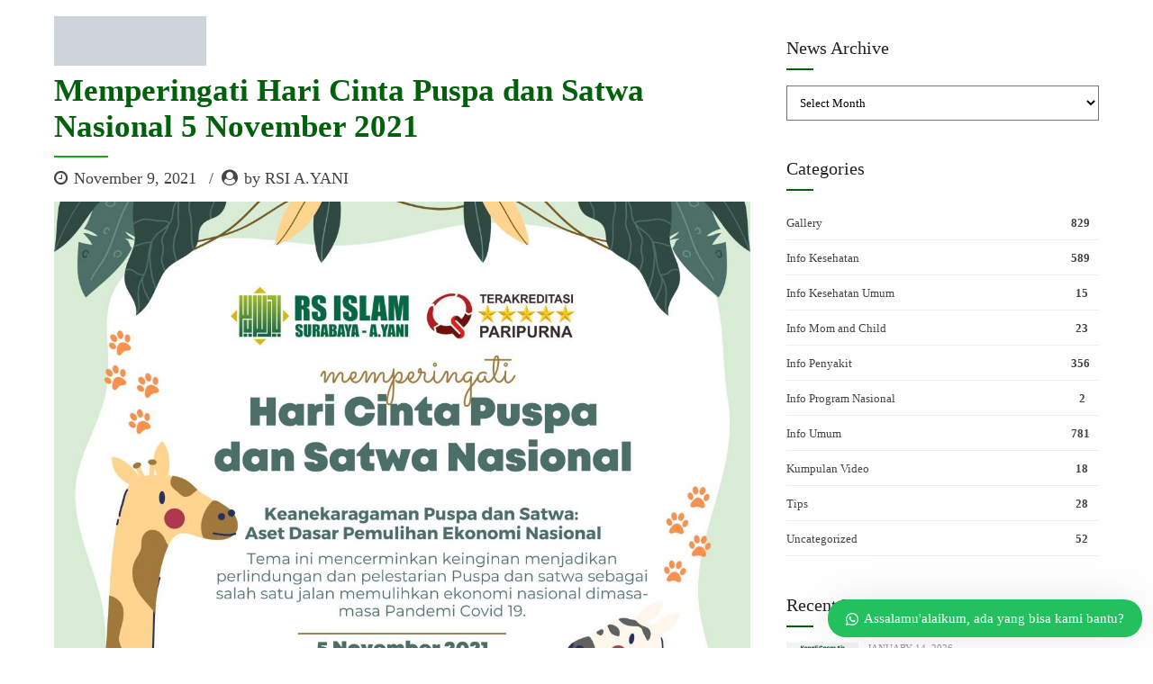

--- FILE ---
content_type: text/html; charset=UTF-8
request_url: https://rsisurabaya.com/memperingati-hari-cinta-puspa-dan-satwa-nasional-5-november-2021/
body_size: 26695
content:
<!DOCTYPE html><html class="no-js" lang="en-US" data-bt-theme="Medicare 1.3.2"><head><script data-no-optimize="1">var litespeed_docref=sessionStorage.getItem("litespeed_docref");litespeed_docref&&(Object.defineProperty(document,"referrer",{get:function(){return litespeed_docref}}),sessionStorage.removeItem("litespeed_docref"));</script> <meta property="twitter:card" content="summary"><meta property="og:title" content="Memperingati Hari Cinta Puspa dan Satwa Nasional 5 November 2021" /><meta property="og:type" content="article" /><meta property="og:url" content="https://rsisurabaya.com/memperingati-hari-cinta-puspa-dan-satwa-nasional-5-november-2021/" /><meta property="og:image" content="https://rsisurabaya.com/wp-content/uploads/2021/11/Cinta-Puspa-dan-Satwa-Nasional-RSI-scaled.jpg" /><meta charset="UTF-8"><link data-optimized="2" rel="stylesheet" href="https://rsisurabaya.com/wp-content/litespeed/css/0109c7ec9200204b5a0129b0f7917316.css?ver=bede1" /><meta name="viewport" content="width=device-width, initial-scale=1, maximum-scale=1, user-scalable=no"><meta name="mobile-web-app-capable" content="yes"><meta name="apple-mobile-web-app-capable" content="yes"><title>Memperingati Hari Cinta Puspa dan Satwa Nasional 5 November 2021 &#8211; RS Islam Surabaya</title><meta name='robots' content='max-image-preview:large' /><link rel='dns-prefetch' href='//www.google.com' /><link rel='dns-prefetch' href='//fonts.googleapis.com' /><link rel='dns-prefetch' href='//s.w.org' /><link rel="alternate" type="application/rss+xml" title="RS Islam Surabaya &raquo; Feed" href="https://rsisurabaya.com/feed/" /><link rel="alternate" type="application/rss+xml" title="RS Islam Surabaya &raquo; Comments Feed" href="https://rsisurabaya.com/comments/feed/" />
 <script src="//www.googletagmanager.com/gtag/js?id=G-4WE04D48M6"  data-cfasync="false" data-wpfc-render="false" type="text/javascript" async></script> <script data-cfasync="false" data-wpfc-render="false" type="text/javascript">var mi_version = '9.6.1';
				var mi_track_user = true;
				var mi_no_track_reason = '';
								var MonsterInsightsDefaultLocations = {"page_location":"https:\/\/rsisurabaya.com\/memperingati-hari-cinta-puspa-dan-satwa-nasional-5-november-2021\/"};
								if ( typeof MonsterInsightsPrivacyGuardFilter === 'function' ) {
					var MonsterInsightsLocations = (typeof MonsterInsightsExcludeQuery === 'object') ? MonsterInsightsPrivacyGuardFilter( MonsterInsightsExcludeQuery ) : MonsterInsightsPrivacyGuardFilter( MonsterInsightsDefaultLocations );
				} else {
					var MonsterInsightsLocations = (typeof MonsterInsightsExcludeQuery === 'object') ? MonsterInsightsExcludeQuery : MonsterInsightsDefaultLocations;
				}

								var disableStrs = [
										'ga-disable-G-4WE04D48M6',
									];

				/* Function to detect opted out users */
				function __gtagTrackerIsOptedOut() {
					for (var index = 0; index < disableStrs.length; index++) {
						if (document.cookie.indexOf(disableStrs[index] + '=true') > -1) {
							return true;
						}
					}

					return false;
				}

				/* Disable tracking if the opt-out cookie exists. */
				if (__gtagTrackerIsOptedOut()) {
					for (var index = 0; index < disableStrs.length; index++) {
						window[disableStrs[index]] = true;
					}
				}

				/* Opt-out function */
				function __gtagTrackerOptout() {
					for (var index = 0; index < disableStrs.length; index++) {
						document.cookie = disableStrs[index] + '=true; expires=Thu, 31 Dec 2099 23:59:59 UTC; path=/';
						window[disableStrs[index]] = true;
					}
				}

				if ('undefined' === typeof gaOptout) {
					function gaOptout() {
						__gtagTrackerOptout();
					}
				}
								window.dataLayer = window.dataLayer || [];

				window.MonsterInsightsDualTracker = {
					helpers: {},
					trackers: {},
				};
				if (mi_track_user) {
					function __gtagDataLayer() {
						dataLayer.push(arguments);
					}

					function __gtagTracker(type, name, parameters) {
						if (!parameters) {
							parameters = {};
						}

						if (parameters.send_to) {
							__gtagDataLayer.apply(null, arguments);
							return;
						}

						if (type === 'event') {
														parameters.send_to = monsterinsights_frontend.v4_id;
							var hookName = name;
							if (typeof parameters['event_category'] !== 'undefined') {
								hookName = parameters['event_category'] + ':' + name;
							}

							if (typeof MonsterInsightsDualTracker.trackers[hookName] !== 'undefined') {
								MonsterInsightsDualTracker.trackers[hookName](parameters);
							} else {
								__gtagDataLayer('event', name, parameters);
							}
							
						} else {
							__gtagDataLayer.apply(null, arguments);
						}
					}

					__gtagTracker('js', new Date());
					__gtagTracker('set', {
						'developer_id.dZGIzZG': true,
											});
					if ( MonsterInsightsLocations.page_location ) {
						__gtagTracker('set', MonsterInsightsLocations);
					}
										__gtagTracker('config', 'G-4WE04D48M6', {"forceSSL":"true","link_attribution":"true"} );
															window.gtag = __gtagTracker;										(function () {
						/* https://developers.google.com/analytics/devguides/collection/analyticsjs/ */
						/* ga and __gaTracker compatibility shim. */
						var noopfn = function () {
							return null;
						};
						var newtracker = function () {
							return new Tracker();
						};
						var Tracker = function () {
							return null;
						};
						var p = Tracker.prototype;
						p.get = noopfn;
						p.set = noopfn;
						p.send = function () {
							var args = Array.prototype.slice.call(arguments);
							args.unshift('send');
							__gaTracker.apply(null, args);
						};
						var __gaTracker = function () {
							var len = arguments.length;
							if (len === 0) {
								return;
							}
							var f = arguments[len - 1];
							if (typeof f !== 'object' || f === null || typeof f.hitCallback !== 'function') {
								if ('send' === arguments[0]) {
									var hitConverted, hitObject = false, action;
									if ('event' === arguments[1]) {
										if ('undefined' !== typeof arguments[3]) {
											hitObject = {
												'eventAction': arguments[3],
												'eventCategory': arguments[2],
												'eventLabel': arguments[4],
												'value': arguments[5] ? arguments[5] : 1,
											}
										}
									}
									if ('pageview' === arguments[1]) {
										if ('undefined' !== typeof arguments[2]) {
											hitObject = {
												'eventAction': 'page_view',
												'page_path': arguments[2],
											}
										}
									}
									if (typeof arguments[2] === 'object') {
										hitObject = arguments[2];
									}
									if (typeof arguments[5] === 'object') {
										Object.assign(hitObject, arguments[5]);
									}
									if ('undefined' !== typeof arguments[1].hitType) {
										hitObject = arguments[1];
										if ('pageview' === hitObject.hitType) {
											hitObject.eventAction = 'page_view';
										}
									}
									if (hitObject) {
										action = 'timing' === arguments[1].hitType ? 'timing_complete' : hitObject.eventAction;
										hitConverted = mapArgs(hitObject);
										__gtagTracker('event', action, hitConverted);
									}
								}
								return;
							}

							function mapArgs(args) {
								var arg, hit = {};
								var gaMap = {
									'eventCategory': 'event_category',
									'eventAction': 'event_action',
									'eventLabel': 'event_label',
									'eventValue': 'event_value',
									'nonInteraction': 'non_interaction',
									'timingCategory': 'event_category',
									'timingVar': 'name',
									'timingValue': 'value',
									'timingLabel': 'event_label',
									'page': 'page_path',
									'location': 'page_location',
									'title': 'page_title',
									'referrer' : 'page_referrer',
								};
								for (arg in args) {
																		if (!(!args.hasOwnProperty(arg) || !gaMap.hasOwnProperty(arg))) {
										hit[gaMap[arg]] = args[arg];
									} else {
										hit[arg] = args[arg];
									}
								}
								return hit;
							}

							try {
								f.hitCallback();
							} catch (ex) {
							}
						};
						__gaTracker.create = newtracker;
						__gaTracker.getByName = newtracker;
						__gaTracker.getAll = function () {
							return [];
						};
						__gaTracker.remove = noopfn;
						__gaTracker.loaded = true;
						window['__gaTracker'] = __gaTracker;
					})();
									} else {
										console.log("");
					(function () {
						function __gtagTracker() {
							return null;
						}

						window['__gtagTracker'] = __gtagTracker;
						window['gtag'] = __gtagTracker;
					})();
									}</script> <style id='global-styles-inline-css' type='text/css'>body{--wp--preset--color--black: #000000;--wp--preset--color--cyan-bluish-gray: #abb8c3;--wp--preset--color--white: #ffffff;--wp--preset--color--pale-pink: #f78da7;--wp--preset--color--vivid-red: #cf2e2e;--wp--preset--color--luminous-vivid-orange: #ff6900;--wp--preset--color--luminous-vivid-amber: #fcb900;--wp--preset--color--light-green-cyan: #7bdcb5;--wp--preset--color--vivid-green-cyan: #00d084;--wp--preset--color--pale-cyan-blue: #8ed1fc;--wp--preset--color--vivid-cyan-blue: #0693e3;--wp--preset--color--vivid-purple: #9b51e0;--wp--preset--gradient--vivid-cyan-blue-to-vivid-purple: linear-gradient(135deg,rgba(6,147,227,1) 0%,rgb(155,81,224) 100%);--wp--preset--gradient--light-green-cyan-to-vivid-green-cyan: linear-gradient(135deg,rgb(122,220,180) 0%,rgb(0,208,130) 100%);--wp--preset--gradient--luminous-vivid-amber-to-luminous-vivid-orange: linear-gradient(135deg,rgba(252,185,0,1) 0%,rgba(255,105,0,1) 100%);--wp--preset--gradient--luminous-vivid-orange-to-vivid-red: linear-gradient(135deg,rgba(255,105,0,1) 0%,rgb(207,46,46) 100%);--wp--preset--gradient--very-light-gray-to-cyan-bluish-gray: linear-gradient(135deg,rgb(238,238,238) 0%,rgb(169,184,195) 100%);--wp--preset--gradient--cool-to-warm-spectrum: linear-gradient(135deg,rgb(74,234,220) 0%,rgb(151,120,209) 20%,rgb(207,42,186) 40%,rgb(238,44,130) 60%,rgb(251,105,98) 80%,rgb(254,248,76) 100%);--wp--preset--gradient--blush-light-purple: linear-gradient(135deg,rgb(255,206,236) 0%,rgb(152,150,240) 100%);--wp--preset--gradient--blush-bordeaux: linear-gradient(135deg,rgb(254,205,165) 0%,rgb(254,45,45) 50%,rgb(107,0,62) 100%);--wp--preset--gradient--luminous-dusk: linear-gradient(135deg,rgb(255,203,112) 0%,rgb(199,81,192) 50%,rgb(65,88,208) 100%);--wp--preset--gradient--pale-ocean: linear-gradient(135deg,rgb(255,245,203) 0%,rgb(182,227,212) 50%,rgb(51,167,181) 100%);--wp--preset--gradient--electric-grass: linear-gradient(135deg,rgb(202,248,128) 0%,rgb(113,206,126) 100%);--wp--preset--gradient--midnight: linear-gradient(135deg,rgb(2,3,129) 0%,rgb(40,116,252) 100%);--wp--preset--duotone--dark-grayscale: url('#wp-duotone-dark-grayscale');--wp--preset--duotone--grayscale: url('#wp-duotone-grayscale');--wp--preset--duotone--purple-yellow: url('#wp-duotone-purple-yellow');--wp--preset--duotone--blue-red: url('#wp-duotone-blue-red');--wp--preset--duotone--midnight: url('#wp-duotone-midnight');--wp--preset--duotone--magenta-yellow: url('#wp-duotone-magenta-yellow');--wp--preset--duotone--purple-green: url('#wp-duotone-purple-green');--wp--preset--duotone--blue-orange: url('#wp-duotone-blue-orange');--wp--preset--font-size--small: 13px;--wp--preset--font-size--medium: 20px;--wp--preset--font-size--large: 36px;--wp--preset--font-size--x-large: 42px;}.has-black-color{color: var(--wp--preset--color--black) !important;}.has-cyan-bluish-gray-color{color: var(--wp--preset--color--cyan-bluish-gray) !important;}.has-white-color{color: var(--wp--preset--color--white) !important;}.has-pale-pink-color{color: var(--wp--preset--color--pale-pink) !important;}.has-vivid-red-color{color: var(--wp--preset--color--vivid-red) !important;}.has-luminous-vivid-orange-color{color: var(--wp--preset--color--luminous-vivid-orange) !important;}.has-luminous-vivid-amber-color{color: var(--wp--preset--color--luminous-vivid-amber) !important;}.has-light-green-cyan-color{color: var(--wp--preset--color--light-green-cyan) !important;}.has-vivid-green-cyan-color{color: var(--wp--preset--color--vivid-green-cyan) !important;}.has-pale-cyan-blue-color{color: var(--wp--preset--color--pale-cyan-blue) !important;}.has-vivid-cyan-blue-color{color: var(--wp--preset--color--vivid-cyan-blue) !important;}.has-vivid-purple-color{color: var(--wp--preset--color--vivid-purple) !important;}.has-black-background-color{background-color: var(--wp--preset--color--black) !important;}.has-cyan-bluish-gray-background-color{background-color: var(--wp--preset--color--cyan-bluish-gray) !important;}.has-white-background-color{background-color: var(--wp--preset--color--white) !important;}.has-pale-pink-background-color{background-color: var(--wp--preset--color--pale-pink) !important;}.has-vivid-red-background-color{background-color: var(--wp--preset--color--vivid-red) !important;}.has-luminous-vivid-orange-background-color{background-color: var(--wp--preset--color--luminous-vivid-orange) !important;}.has-luminous-vivid-amber-background-color{background-color: var(--wp--preset--color--luminous-vivid-amber) !important;}.has-light-green-cyan-background-color{background-color: var(--wp--preset--color--light-green-cyan) !important;}.has-vivid-green-cyan-background-color{background-color: var(--wp--preset--color--vivid-green-cyan) !important;}.has-pale-cyan-blue-background-color{background-color: var(--wp--preset--color--pale-cyan-blue) !important;}.has-vivid-cyan-blue-background-color{background-color: var(--wp--preset--color--vivid-cyan-blue) !important;}.has-vivid-purple-background-color{background-color: var(--wp--preset--color--vivid-purple) !important;}.has-black-border-color{border-color: var(--wp--preset--color--black) !important;}.has-cyan-bluish-gray-border-color{border-color: var(--wp--preset--color--cyan-bluish-gray) !important;}.has-white-border-color{border-color: var(--wp--preset--color--white) !important;}.has-pale-pink-border-color{border-color: var(--wp--preset--color--pale-pink) !important;}.has-vivid-red-border-color{border-color: var(--wp--preset--color--vivid-red) !important;}.has-luminous-vivid-orange-border-color{border-color: var(--wp--preset--color--luminous-vivid-orange) !important;}.has-luminous-vivid-amber-border-color{border-color: var(--wp--preset--color--luminous-vivid-amber) !important;}.has-light-green-cyan-border-color{border-color: var(--wp--preset--color--light-green-cyan) !important;}.has-vivid-green-cyan-border-color{border-color: var(--wp--preset--color--vivid-green-cyan) !important;}.has-pale-cyan-blue-border-color{border-color: var(--wp--preset--color--pale-cyan-blue) !important;}.has-vivid-cyan-blue-border-color{border-color: var(--wp--preset--color--vivid-cyan-blue) !important;}.has-vivid-purple-border-color{border-color: var(--wp--preset--color--vivid-purple) !important;}.has-vivid-cyan-blue-to-vivid-purple-gradient-background{background: var(--wp--preset--gradient--vivid-cyan-blue-to-vivid-purple) !important;}.has-light-green-cyan-to-vivid-green-cyan-gradient-background{background: var(--wp--preset--gradient--light-green-cyan-to-vivid-green-cyan) !important;}.has-luminous-vivid-amber-to-luminous-vivid-orange-gradient-background{background: var(--wp--preset--gradient--luminous-vivid-amber-to-luminous-vivid-orange) !important;}.has-luminous-vivid-orange-to-vivid-red-gradient-background{background: var(--wp--preset--gradient--luminous-vivid-orange-to-vivid-red) !important;}.has-very-light-gray-to-cyan-bluish-gray-gradient-background{background: var(--wp--preset--gradient--very-light-gray-to-cyan-bluish-gray) !important;}.has-cool-to-warm-spectrum-gradient-background{background: var(--wp--preset--gradient--cool-to-warm-spectrum) !important;}.has-blush-light-purple-gradient-background{background: var(--wp--preset--gradient--blush-light-purple) !important;}.has-blush-bordeaux-gradient-background{background: var(--wp--preset--gradient--blush-bordeaux) !important;}.has-luminous-dusk-gradient-background{background: var(--wp--preset--gradient--luminous-dusk) !important;}.has-pale-ocean-gradient-background{background: var(--wp--preset--gradient--pale-ocean) !important;}.has-electric-grass-gradient-background{background: var(--wp--preset--gradient--electric-grass) !important;}.has-midnight-gradient-background{background: var(--wp--preset--gradient--midnight) !important;}.has-small-font-size{font-size: var(--wp--preset--font-size--small) !important;}.has-medium-font-size{font-size: var(--wp--preset--font-size--medium) !important;}.has-large-font-size{font-size: var(--wp--preset--font-size--large) !important;}.has-x-large-font-size{font-size: var(--wp--preset--font-size--x-large) !important;}</style><style id='wppa_style-inline-css' type='text/css'>.wppa-box {	border-style: solid; border-width:1px;border-radius:6px; -moz-border-radius:6px;margin-bottom:8px;background-color:#eeeeee;border-color:#cccccc; }
.wppa-mini-box { border-style: solid; border-width:1px;border-radius:2px;border-color:#cccccc; }
.wppa-cover-box {  }
.wppa-cover-text-frame {  }
.wppa-box-text {  }
.wppa-box-text, .wppa-box-text-nocolor { font-weight:normal; }
.wppa-thumb-text { font-weight:normal; }
.wppa-nav-text { font-weight:normal; }
.wppa-img { background-color:#eeeeee; }
.wppa-title { font-weight:bold; }
.wppa-fulldesc { font-weight:normal; }
.wppa-fulltitle { font-weight:normal; }</style><style id='boldthemes_style_css-inline-css' type='text/css'>a:hover{color:#00600b;} select,input{font-family:Work Sans;} body{font-family:Work Sans;} h1,h2,h3,h4,h5,h6{font-family:Montserrat;} a:hover{color:#00600b;} .btLoader{border-right:2px solid #00600b;} .btBreadCrumbs{font-family:Barlow Condensed;} .btPageHeadline header .dash .headline:after{background:#00600b;} .btAccentColorBackground{background-color:#00600b!important;} .btAleternateColorBackground{background-color:#1ba518!important;} .topTools .btIconWidgetIcon:hover .btIco .btIcoHolder em,.btIconWidget .btIconWidgetIcon:hover .btIco .btIcoHolder em{color:#00600b!important;} .menuPort{font-family:Roboto;} .menuPort nav ul li a:hover{color:#00600b!important;} .menuPort nav>ul>li.menu-item-has-children>a:before{border-bottom:6px solid #00600b;} .btMenuHorizontal .menuPort nav>ul>li.current-menu-ancestor>a,.btMenuHorizontal .menuPort nav>ul>li.current-menu-item>a{-webkit-box-shadow:0 -3px 0 0 #00600b inset;box-shadow:0 -3px 0 0 #00600b inset;} .btMenuHorizontal .menuPort nav>ul>li>ul li.current-menu-ancestor>a,.btMenuHorizontal .menuPort nav>ul>li>ul li.current-menu-item>a{color:#00600b!important;} .btMenuVertical nav li.current-menu-ancestor>a,.btMenuVertical nav li.current-menu-item>a{color:#00600b!important;} .subToggler:before{color:#00600b;} body.btMenuHorizontal .menuPort ul ul li:first-child>a{border-top:3px solid #00600b;} body.btMenuHorizontal .menuPort>nav>ul>li.btMenuWideDropdown>ul>li>a,body.btMenuHorizontal .menuPort>nav>ul>li.btMenuWideDropdown>ul>li:first-child>a{border-top:3px solid #00600b;} .btVerticalMenuTrigger:hover .btIco:before,.btVerticalMenuTrigger:hover .btIco:after{border-top-color:#00600b;} .btVerticalMenuTrigger:hover .btIco .btIcoHolder:after{border-top-color:#00600b;} @media (min-width:1200px){.btMenuVerticalOn .btVerticalMenuTrigger .btIco a:before{color:#00600b!important;} }.topBar .widget_search button:hover:before,.topBarInMenu .widget_search button:hover:before{color:#00600b;} .btDarkSkin .topBar .widget_search button:hover:before,.btDarkSkin .topBarInMenu .widget_search button:hover:before,.btLightSkin .btDarkSkin .topBar .widget_search button:hover:before,.btLightSkin .btDarkSkin .topBarInMenu .widget_search button:hover:before{color:#00600b;} .btLightSkin button:hover:before,.btDarkSkin .btLightSkin button:hover:before{color:#00600b;} .topBarInLogoAreaCell{border:0 solid #00600b;} .topBarInLogoAreaCell .btSpecialHeaderIcon .btIconWidgetIcon .btIco .btIcoHolder:before,.topBarInLogoAreaCell .btSpecialHeaderIcon .btIconWidgetIcon .btIco .btIcoHolder:after{color:#1ba518;} .topTools.btTopToolsLeft .btIco .btIcoHolder{background-color:#00600b;} .topTools.btTopToolsLeft .btIco .btIcoHolder:hover{background-color:#1ba518;} .topTools.btTopToolsLeft .btSpecialHeaderIcon .btIco .btIcoHolder{background-color:#1ba518;} .topTools.btTopToolsLeft .btSpecialHeaderIcon .btIco .btIcoHolder:hover{background-color:#00600b;} .infoToggler:before{background-color:#00600b;border:1px solid #00600b;} .infoToggler:after{color:#00600b;border:1px solid #00600b;} .infoToggler.on:after{background-color:#00600b;} .infoToggler.on:before{color:#00600b;} .btSiteFooter .menu li.btPageTop a:after{color:#1ba518;} .btSiteFooter .menu a:hover{color:#00600b;} .btCustomMenu ul li a:hover{color:#00600b;} .btCustomMenu ul li.btPageTop a:after{color:#1ba518;} .btInlineFooterMenu.btCustomMenu ul li>a{color:#00600b;} .btFooterWrap.btDarkSkin .btBox h4 .headline a:hover,.btFooterWrap.btLightSkin .btBox h4 .headline a:hover{color:#00600b;} .sticky .headline{color:#00600b;} .headline a{color:#00600b;} .single-portfolio h1,.single-post h1,.single-portfolio h2,.single-post h2{color:#00600b;} .portfolioItem dt,.btPortfolioSingleItemColumns dt{color:#00600b;} .btArticleListItem.btBlogColumnView .btArticleListBodyAuthor a,.btPostSingleItemColumns .btArticleListBodyAuthor a{color:#00600b!important;} .commentTxt p.edit-link a:hover,.commentTxt p.reply a:hover{color:#00600b;} .btBox>h4{font-family:Barlow Condensed;} .btBox>h4:after{background-color:#00600b;} .btBox ul li a:hover{color:#00600b;} .btBox.widget_calendar table caption{background:#00600b;font-family:Montserrat;} .btBox.widget_archive ul li a:hover,.btBox.widget_categories ul li a:hover,.btCustomMenu ul li a:hover{border-bottom:1px solid #00600b;} .btDarkSkin .btBox.widget_archive ul li a:hover,.btLightSkin .btDarkSkin .btBox.widget_archive ul li a:hover,.btDarkSkin .btBox.widget_categories ul li a:hover,.btLightSkin .btDarkSkin .btBox.widget_categories ul li a:hover{border-bottom:1px solid #00600b;} .btBox.widget_rss li a.rsswidget{font-family:Montserrat;} .btBox.widget_rss li cite:before{color:#00600b;} .btBox .btSearch button,.btBox .btSearch input[type=submit],form.woocommerce-product-search button,form.woocommerce-product-search input[type=submit]{background:#00600b;} .btBox .btSearch button:hover,form.woocommerce-product-search button:hover{background:#001402;} form.wpcf7-form input[type="text"],form.wpcf7-form input[type="password"],form.wpcf7-form input[type="email"],form.wpcf7-form input[type="date"],form.wpcf7-form textarea,form.wpcf7-form .fancy-select .trigger{font-family:Work Sans;} form.wpcf7-form input[type="text"]:focus,form.wpcf7-form input[type="password"]:focus,form.wpcf7-form input[type="email"]:focus,form.wpcf7-form input[type="date"]:focus,form.wpcf7-form textarea:focus,form.wpcf7-form .fancy-select .trigger.open{-webkit-box-shadow:0 0 0 2px #00600b inset;box-shadow:0 0 0 2px #00600b inset;} form.wpcf7-form p span.required:after,form.wpcf7-form p span.bt_bb_required:after{color:#00600b!important;} form.wpcf7-form .wpcf7-submit{background-color:#00600b;} form.wpcf7-form .wpcf7-submit:hover{background:#10620e;} .fancy-select ul.options>li:hover{color:#00600b;} .btBox .tagcloud a,.btTags ul a{background:#00600b;} .btBox .tagcloud a:hover,.btTags ul a:hover{background:#001402;} .recentTweets small:before{color:#00600b;} .btContentHolder blockquote{font-family:Barlow;} .btContentHolder table tr th,.btContentHolder table thead tr th{background:#00600b;} .post-password-form input[type="submit"]{background:#00600b;font-family:Montserrat;} .btPagination .paging a:hover:after{background:#00600b;} .articleSideGutter a{color:#00600b;} .comment-respond .btnOutline button[type="submit"]{font-family:Montserrat;} a#cancel-comment-reply-link{font-family:Work Sans;} a#cancel-comment-reply-link:hover{color:#00600b;} span.btHighlight{background-color:#00600b;} a.btContinueReading{background:#00600b;} a.btContinueReading:hover{background:#001402;} .btIco .btIcoHolder:before,.btIco .btIcoHolder:after{color:#00600b;} .btDarkSkin .btTopToolsRight .btIconWidget:hover .btIco .btIcoHolder:before,.btDarkSkin .btTopToolsRight .btIconWidget:hover .btIco .btIcoHolder:after,.btLightSkin .btDarkSkin .btTopToolsRight .btIconWidget:hover .btIco .btIcoHolder:before,.btLightSkin .btDarkSkin .btTopToolsRight .btIconWidget:hover .btIco .btIcoHolder:after{color:#00600b;} .btLightSkin .btTopToolsRight .btIconWidget:hover .btIco .btIcoHolder:before,.btLightSkin .btTopToolsRight .btIconWidget:hover .btIco .btIcoHolder:after,.btDarkSkin .btLightSkin .btTopToolsRight .btIconWidget:hover .btIco .btIcoHolder:before,.btDarkSkin .btLightSkin .btTopToolsRight .btIconWidget:hover .btIco .btIcoHolder:after{color:#00600b;} .btIco.btIcoWhiteType .btIcoHolder em{color:#00600b;} .btIco.btIcoFilledType.btIcoAccentColor .btIcoHolder em,.btIco.btIcoOutlineType.btIcoAccentColor:hover .btIcoHolder em{-webkit-box-shadow:0 0 0 1em #00600b inset;box-shadow:0 0 0 1em #00600b inset;} .btIco.btIcoFilledType.btIcoAccentColor:hover .btIcoHolder em,.btIco.btIcoOutlineType.btIcoAccentColor .btIcoHolder em{-webkit-box-shadow:0 0 0 1px #00600b inset;box-shadow:0 0 0 1px #00600b inset;} .btIco.btIcoFilledType.btIcoAccentColor:hover .btIcoHolder:before,.btIco.btIcoFilledType.btIcoAccentColor:hover .btIcoHolder:after,.btIco.btIcoOutlineType.btIcoAccentColor .btIcoHolder:before,.btIco.btIcoOutlineType.btIcoAccentColor .btIcoHolder:after{color:#00600b;} .btIco.btIcoFilledType.btIcoAccentColor.btIcoBigSize:hover .btIcoHolder em,.btIco.btIcoOutlineType.btIcoAccentColor.btIcoBigSize .btIcoHolder em{-webkit-box-shadow:0 0 0 2px #00600b inset;box-shadow:0 0 0 2px #00600b inset;} .btIco.btIcoFilledType.btIcoAlterColor .btIcoHolder em,.btIco.btIcoOutlineType.btIcoAlterColor:hover .btIcoHolder em{-webkit-box-shadow:0 0 0 1em #1ba518 inset;box-shadow:0 0 0 1em #1ba518 inset;} .btIco.btIcoFilledType.btIcoAlterColor:hover .btIcoHolder em,.btIco.btIcoOutlineType.btIcoAlterColor .btIcoHolder em{-webkit-box-shadow:0 0 0 1px #1ba518 inset;box-shadow:0 0 0 1px #1ba518 inset;} .btIco.btIcoFilledType.btIcoAlterColor:hover .btIcoHolder:before,.btIco.btIcoFilledType.btIcoAlterColor:hover .btIcoHolder:after,.btIco.btIcoOutlineType.btIcoAlterColor .btIcoHolder:before,.btIco.btIcoOutlineType.btIcoAlterColor .btIcoHolder:after{color:#1ba518;} .btIco.btIcoFilledType.btIcoAlterColor.btIcoBigSize:hover .btIcoHolder em,.btIco.btIcoOutlineType.btIcoAlterColor.btIcoBigSize .btIcoHolder em{-webkit-box-shadow:0 0 0 2px #1ba518 inset;box-shadow:0 0 0 2px #1ba518 inset;} .btLightSkin .btIco.btIcoDefaultType.btIcoAccentColor .btIcoHolder:before,.btLightSkin .btIco.btIcoDefaultType.btIcoAccentColor .btIcoHolder:after,.btLightSkin .btIco.btIcoDefaultType.btIcoDefaultColor:hover .btIcoHolder:before,.btLightSkin .btIco.btIcoDefaultType.btIcoDefaultColor:hover .btIcoHolder:after,.btDarkSkin .btLightSkin .btIco.btIcoDefaultType.btIcoAccentColor .btIcoHolder:before,.btDarkSkin .btLightSkin .btIco.btIcoDefaultType.btIcoAccentColor .btIcoHolder:after,.btDarkSkin .btLightSkin .btIco.btIcoDefaultType.btIcoDefaultColor:hover .btIcoHolder:before,.btDarkSkin .btLightSkin .btIco.btIcoDefaultType.btIcoDefaultColor:hover .btIcoHolder:after,.btDarkSkin .btIco.btIcoDefaultType.btIcoAccentColor .btIcoHolder:before,.btDarkSkin .btIco.btIcoDefaultType.btIcoAccentColor .btIcoHolder:after,.btDarkSkin .btIco.btIcoDefaultType.btIcoDefaultColor:hover .btIcoHolder:before,.btDarkSkin .btIco.btIcoDefaultType.btIcoDefaultColor:hover .btIcoHolder:after,.btLightSkin .btDarkSkin .btIco.btIcoDefaultType.btIcoAccentColor .btIcoHolder:before,.btLightSkin .btDarkSkin .btIco.btIcoDefaultType.btIcoAccentColor .btIcoHolder:after,.btLightSkin .btDarkSkin .btIco.btIcoDefaultType.btIcoDefaultColor:hover .btIcoHolder:before,.btLightSkin .btDarkSkin .btIco.btIcoDefaultType.btIcoDefaultColor:hover .btIcoHolder:after{color:#00600b;} .btLightSkin .btIco.btIcoDefaultType.btIcoAlterColor .btIcoHolder:before,.btLightSkin .btIco.btIcoDefaultType.btIcoAlterColor .btIcoHolder:after,.btLightSkin .btIco.btIcoDefaultType.btIcoDefaultColor:hover .btIcoHolder:before,.btLightSkin .btIco.btIcoDefaultType.btIcoDefaultColor:hover .btIcoHolder:after,.btDarkSkin .btLightSkin .btIco.btIcoDefaultType.btIcoAlterColor .btIcoHolder:before,.btDarkSkin .btLightSkin .btIco.btIcoDefaultType.btIcoAlterColor .btIcoHolder:after,.btDarkSkin .btLightSkin .btIco.btIcoDefaultType.btIcoDefaultColor:hover .btIcoHolder:before,.btDarkSkin .btLightSkin .btIco.btIcoDefaultType.btIcoDefaultColor:hover .btIcoHolder:after,.btDarkSkin .btIco.btIcoDefaultType.btIcoAlterColor .btIcoHolder:before,.btDarkSkin .btIco.btIcoDefaultType.btIcoAlterColor .btIcoHolder:after,.btDarkSkin .btIco.btIcoDefaultType.btIcoDefaultColor:hover .btIcoHolder:before,.btDarkSkin .btIco.btIcoDefaultType.btIcoDefaultColor:hover .btIcoHolder:after,.btLightSkin .btDarkSkin .btIco.btIcoDefaultType.btIcoAlterColor .btIcoHolder:before,.btLightSkin .btDarkSkin .btIco.btIcoDefaultType.btIcoAlterColor .btIcoHolder:after,.btLightSkin .btDarkSkin .btIco.btIcoDefaultType.btIcoDefaultColor:hover .btIcoHolder:before,.btLightSkin .btDarkSkin .btIco.btIcoDefaultType.btIcoDefaultColor:hover .btIcoHolder:after{color:#1ba518;} .btAccentColorBackground .btIco.btIcoDefaultType.btIcoDefaultColor:hover .btIcoHolder:before,.btAccentColorBackground .btIco.btIcoDefaultType.btIcoDefaultColor:hover .btIcoHolder:after{color:#1ba518!important;} .btIcoAccentColor span{color:#00600b;} .btIcoAlterColor span{color:#1ba518;} .btIcoDefaultColor:hover span{color:#00600b;} .btCircleIcon.btAccentColorCircle.btFilledCircle,.btCircleIcon.btAccentColorCircle.btFilledCircle:hover{border-color:#00600b;background-color:#00600b;} .btCircleIcon.btAccentColorCircle.btHollowCircle,.btCircleIcon.btAccentColorCircle.btHollowCircle:hover{border-color:#00600b;color:#00600b;} .btCircleIcon.btAlternateColorCircle.btFilledCircle,.btCircleIcon.btAlternateColorCircle.btFilledCircle:hover{border-color:#1ba518;background-color:#1ba518;} .btCircleIcon.btAlternateColorCircle.btHollowCircle,.btCircleIcon.btAlternateColorCircle.btHollowCircle:hover{border-color:#1ba518;color:#1ba518;} .btnFilledStyle.btnAccentColor,.btnOutlineStyle.btnAccentColor:hover{background-color:#00600b;border:2px solid #00600b;} .btnFilledStyle.btnAlternateColor,.btnOutlineStyle.btnAlternateColor:hover{background-color:#1ba518;border:2px solid #1ba518;} .btnFilledStyle.btnAccentColor:hover{background-color:#001402;border:2px solid #001402;} .btnFilledStyle.btnAlternateColor:hover{background-color:#10620e;border:2px solid #10620e;} .btnOutlineStyle.btnAccentColor{border:2px solid #00600b;color:#00600b;} .btnOutlineStyle.btnAccentColor span,.btnOutlineStyle.btnAccentColor span:before,.btnOutlineStyle.btnAccentColor a,.btnOutlineStyle.btnAccentColor .btIco a:before,.btnOutlineStyle.btnAccentColor button{color:#00600b!important;} .btnOutlineStyle.btnAlternateColor{border:2px solid #1ba518;color:#1ba518;} .btnOutlineStyle.btnAlternateColor span,.btnOutlineStyle.btnAlternateColor span:before,.btnOutlineStyle.btnAlternateColor a,.btnOutlineStyle.btnAlternateColor .btIco a:before,.btnOutlineStyle.btnAlternateColor button{color:#1ba518!important;} .btnBorderlessStyle.btnAccentColor span,.btnBorderlessStyle.btnNormalColor:hover span,.btnBorderlessStyle.btnAccentColor span:before,.btnBorderlessStyle.btnNormalColor:hover span:before,.btnBorderlessStyle.btnAccentColor a,.btnBorderlessStyle.btnNormalColor:hover a,.btnBorderlessStyle.btnAccentColor .btIco a:before,.btnBorderlessStyle.btnNormalColor:hover .btIco a:before,.btnBorderlessStyle.btnAccentColor button,.btnBorderlessStyle.btnNormalColor:hover button{color:#00600b;} .btnBorderlessStyle.btnAlternateColor span,.btnBorderlessStyle.btnAlternateColor span:before,.btnBorderlessStyle.btnAlternateColor a,.btnBorderlessStyle.btnAlternateColor .btIco a:before,.btnBorderlessStyle.btnAlternateColor button{color:#1ba518;} .btCounterHolder{font-family:Montserrat;} .btProgressContent .btProgressAnim{background-color:#00600b;} .btProgressBarLineStyle .btProgressContent .btProgressAnim{color:#00600b;border-bottom:4px solid #00600b;} .captionTxt:before{color:#00600b;} .btPriceTable .btPriceTableHeader{background:#00600b;} .btLightSkin .btDarkSkin .btPriceTableSticker,.btDarkSkin .btLightSkin .btDarkSkin .btPriceTableSticker{background:#1ba518;} .btDarkSkin .btDarkSkin .btPriceTableSticker,.btLightSkin .btDarkSkin .btDarkSkin .btPriceTableSticker{color:#00600b;} .header .btSuperTitle{font-family:Barlow Condensed;} .header .btSubTitle{font-family:Barlow;} .btLightSkin .btAlternateDash.btDash .dash:after,.btLightSkin .btAlternateDash.btDash .dash:before,.btDarkSkin .btLightSkin .btAlternateDash.btDash .dash:after,.btDarkSkin .btLightSkin .btAlternateDash.btDash .dash:before,.btDarkSkin .btAlternateDash.btDash .dash:after,.btDarkSkin .btAlternateDash.btDash .dash:before,.btLightSkin .btDarkSkin .btAlternateDash.btDash .dash:after,.btLightSkin .btDarkSkin .btAlternateDash.btDash .dash:before{-webkit-box-shadow:0 2px 0 0 #1ba518 inset;box-shadow:0 2px 0 0 #1ba518 inset;} .btLightSkin .btAccentDash.btDash .dash:after,.btLightSkin .btAccentDash.btDash .dash:before,.btDarkSkin .btLightSkin .btAccentDash.btDash .dash:after,.btDarkSkin .btLightSkin .btAccentDash.btDash .dash:before,.btDarkSkin .btAccentDash.btDash .dash:after,.btDarkSkin .btAccentDash.btDash .dash:before,.btLightSkin .btDarkSkin .btAccentDash.btDash .dash:after,.btLightSkin .btDarkSkin .btAccentDash.btDash .dash:before{-webkit-box-shadow:0 2px 0 0 #00600b inset;box-shadow:0 2px 0 0 #00600b inset;} .header.small .dash:after,.header.small .dash:before{-webkit-box-shadow:0 1px 0 0 #00600b inset;box-shadow:0 1px 0 0 #00600b inset;} .btGridContent .header .btSuperTitle a:hover{color:#00600b;} .btCatFilter{font-family:Roboto;} .btCatFilter .btCatFilterItem:after{background:#00600b;} .btCatFilter .btCatFilterItem:hover{color:#00600b;} .btMediaBox.btQuote,.btMediaBox.btLink{background-color:#00600b;} h4.nbs.nsPrev a:hover:before,h4.nbs.nsNext a:hover:after{background-color:#00600b;} .btGhost h4.nbs.nsPrev a:hover:before,.btGhost h4.nbs.nsNext a:hover:after{background-color:#00600b!important;} .slided .slick-dots li.slick-active button,.slided .slick-dots li.slick-active button:hover,.btDarkSkin .slided .slick-dots li.slick-active button,.btLightSkin .btDarkSkin .slided .slick-dots li.slick-active button,.btDarkSkin .slided .slick-dots li.slick-active button:hover,.btLightSkin .btDarkSkin .slided .slick-dots li.slick-active button:hover{background-color:#00600b;} .btGetInfo{background:#00600b;} .btCloseGhost .btIco .btIcoHolder:after{color:#00600b;} .btInfoBarMeta p strong{color:#00600b;} .btLightSkin .tabsHeader li.on span,.btDarkSkin .btLightSkin .tabsHeader li.on span,.btLightSkin .tabsHeader li.on a,.btDarkSkin .btLightSkin .tabsHeader li.on a{-webkit-box-shadow:0 -2px 0 0 #00600b inset;box-shadow:0 -2px 0 0 #00600b inset;} .btLightSkin .tabsVertical .tabAccordionTitle.on,.btDarkSkin .btLightSkin .tabsVertical .tabAccordionTitle.on,.btDarkSkin .tabsVertical .tabAccordionTitle.on,.btLightSkin .btDarkSkin .tabsVertical .tabAccordionTitle.on{background-color:#00600b;-webkit-box-shadow:-52px 0 0 #001402 inset;box-shadow:-52px 0 0 #001402 inset;} .tabsVertical .tabAccordionTitle:before{color:#00600b;} .tabAccordionTitle.on{background:#00600b;} .btSingleLatestPostFooter a.btArticleComments{border-left:1px solid #00600b;} .demos span{background-color:#00600b;} .btWorkingHoursInnerLink a{background-color:#1ba518;} .btWorkingHoursInnerLink a:hover{background-color:#00600b;} .btDarkSkin .btGoogleMapsWrap,.btLightSkin .btDarkSkin .btGoogleMapsWrap{background-color:#1ba518;} span.btInfoPaneToggler{background-color:#00600b;} input[type="text"],input[type="password"],input[type="email"],input[type="date"],input[type="tel"],textarea,.fancy-select .trigger,.select2-container .select2-choice{font-family:Work Sans;} input[type="text"]:focus,input[type="password"]:focus,input[type="email"]:focus,input[type="tel"]:focus,textarea:focus,.fancy-select .trigger.open,.select2-container.select2-dropdown-open .select2-choice{-webkit-box-shadow:0 0 0 2px #00600b inset;box-shadow:0 0 0 2px #00600b inset;} .btSpecTypeDropdown .fancy-select .trigger.open{-webkit-box-shadow:0 0 0 2px #00600b inset;box-shadow:0 0 0 2px #00600b inset;} .wCheckBox:before{background-color:#00600b;} .btCustomList li a:before{color:#00600b;} .btCustomList li a:hover:before{background-color:#00600b;} .btLightSkin .btCustomList li a:hover,.btDarkSkin .btLightSkin .btCustomList li a:hover,.btDarkSkin .btCustomList li a:hover,.btLightSkin .btDarkSkin .btCustomList li a:hover{background-color:#00600b;} .btLightSkin .btCustomList li a:hover:before,.btDarkSkin .btLightSkin .btCustomList li a:hover:before,.btDarkSkin .btCustomList li a:hover:before,.btLightSkin .btDarkSkin .btCustomList li a:hover:before{background-color:#001402;} div.wpcf7-validation-errors{border-color:#00600b;color:#00600b;} .ui-datepicker.ui-widget,.btDatePicker#ui-datepicker-div{font-family:Work Sans;} .ui-datepicker.ui-widget .ui-datepicker-header{background:#00600b;} .ui-datepicker.ui-widget tbody tr td a.ui-state-default.ui-state-active{-webkit-box-shadow:0 0 0 20px #1ba518 inset;box-shadow:0 0 0 20px #1ba518 inset;} .ui-datepicker.ui-widget tbody tr td a.ui-state-default.ui-state-highlight{-webkit-box-shadow:0 0 0 20px #00600b inset;box-shadow:0 0 0 20px #00600b inset;} .ui-datepicker.ui-widget tbody tr td a.ui-state-default.ui-state-hover{-webkit-box-shadow:0 0 0 2px #00600b inset;box-shadow:0 0 0 2px #00600b inset;color:#00600b;} .slick-dots li.slick-active button,.slick-dots li.slick-active button:hover{background-color:#00600b!important;} button.slick-arrow{background:#00600b;} button.slick-arrow:hover{background-color:#00600b;} .btLightSkin button.slick-arrow:hover,.btDarkSkin .btLightSkin button.slick-arrow:hover,.btDarkSkin button.slick-arrow:hover,.btLightSkin .btDarkSkin button.slick-arrow:hover{background-color:#00600b;} .bt_bb_arrows_size_large button.slick-arrow:after{-webkit-box-shadow:0 0 0 1px #00600b inset;box-shadow:0 0 0 1px #00600b inset;} .bt_bb_arrows_size_large button.slick-arrow:hover:after{-webkit-box-shadow:0 0 0 1em #00600b inset;box-shadow:0 0 0 1em #00600b inset;} .bt_bb_color_scheme_2 .bt_bb_arrows_size_large button.slick-arrow:hover:before,.bt_bb_color_scheme_5 .bt_bb_arrows_size_large button.slick-arrow:hover:before{color:#00600b;} .wpcf7-form input:not([type='checkbox']):not([type='radio']).wpcf7-submit{font-family:Work Sans;background:#00600b;} .wpcf7-form input:not([type='checkbox']):not([type='radio']).wpcf7-submit:hover{background:#001402!important;} .wpcf7-form .btAlterSubmit input:not([type='checkbox']):not([type='radio']).wpcf7-submit{background:#1ba518;} .wpcf7-form .btAlterSubmit input:not([type='checkbox']):not([type='radio']).wpcf7-submit:hover{background:#10620e!important;} div.wpcf7 .btSubscribe input[type='submit']{background:#00600b!important;} div.wpcf7 .btFooterSubscribe input[type='submit']{background:#1ba518!important;} div.wpcf7 .btFooterSubscribe input[type='submit']:hover{background:#10620e;} .bt_bb_progress_bar_advanced>p{font-family:Montserrat;} .btLightSkin .bt_bb_features_table table thead tr th,.btDarkSkin .btLightSkin .bt_bb_features_table table thead tr th{border-bottom-color:#00600b;} .btDarkSkin .bt_bb_features_table table thead tr th,.btLightSkin .btDarkSkin .bt_bb_features_table table thead tr th{border-bottom-color:#00600b;} .bt_bb_features_table table tbody tr td .bt_bb_features_table_yes:after{color:#00600b;} .bt_bb_masonry_image_grid .bt_bb_grid_item .bt_bb_grid_item_inner_image:after{color:#00600b;} .bt_bb_post_grid_loader{border-right:2px solid #00600b;} .bt_bb_post_grid_filter{font-family:Roboto;} .bt_bb_post_grid_filter .bt_bb_post_grid_filter_item:after{background:#00600b;} .bt_bb_post_grid_filter .bt_bb_post_grid_filter_item:hover{color:#00600b;} .bt_bb_masonry_portfolio_grid .bt_bb_masonry_post_grid_content .bt_bb_grid_item .bt_bb_grid_item_post_content .bt_bb_grid_item_category{font-family:Barlow Condensed;} .bt_bb_masonry_portfolio_grid .bt_bb_masonry_post_grid_content .bt_bb_grid_item .bt_bb_grid_item_post_content .bt_bb_grid_item_post_title a{color:#00600b;} .bt_bb_masonry_portfolio_grid .bt_bb_masonry_post_grid_content .bt_bb_grid_item .bt_bb_grid_item_post_content .bt_bb_grid_item_post_title:before{background:#1ba518;} .bt_bb_masonry_portfolio_grid .bt_bb_masonry_post_grid_content .bt_bb_grid_item .bt_bb_grid_item_post_content .bt_bb_grid_item_meta{font-family:Barlow;} .bt_bb_masonry_portfolio_grid .bt_bb_masonry_post_grid_content .bt_bb_grid_item .bt_bb_grid_item_post_content .bt_bb_grid_item_post_share .btIco:hover .btIcoHolder:after{color:#00600b;} .bt_bb_masonry_portfolio_tiles .bt_bb_grid_item .bt_bb_grid_item_inner .bt_bb_grid_item_inner_content .bt_bb_grid_item_post_title:before{color:#00600b;} .bt_bb_masonry_portfolio_tiles .bt_bb_grid_item .bt_bb_grid_item_inner .bt_bb_grid_item_inner_content .bt_bb_grid_item_post_title+.bt_bb_grid_item_post_excerpt:before{background:#1ba518;} .bt_bb_twitter .bt_bb_twitter_item a{color:#00600b;} .bt_bb_slider .slick-dots li.slick-active button,.bt_bb_slider .slick-dots li.slick-active button:hover,.btDarkSkin .bt_bb_slider .slick-dots li.slick-active button,.btLightSkin .btDarkSkin .bt_bb_slider .slick-dots li.slick-active button,.btDarkSkin .bt_bb_slider .slick-dots li.slick-active button:hover,.btLightSkin .btDarkSkin .bt_bb_slider .slick-dots li.slick-active button:hover{background-color:#00600b;} .mfp-gallery button.mfp-close{color:#00600b;} .mfp-gallery button.mfp-arrow:hover{background:#00600b;} .btSidebar .btIconWidget .btIconWidgetContent .btIconWidgetTitle{font-family:Montserrat;} .btSidebar .btIconWidget.btSpecialHeaderIcon .btIconWidgetIcon .btIco .btIcoHolder:before,.btSidebar .btIconWidget.btSpecialHeaderIcon .btIconWidgetIcon .btIco .btIcoHolder:after{color:#00600b;} .bt_bb_before_after_image .bt_bb_before_after_image-horizontal .bt_bb_before_after_image-handle:hover{background:#00600b;} .bt_bb_before_after_image .bt_bb_before_after_image-container.active .bt_bb_before_after_image-handle{background:#00600b;} .bt_bb_before_after_image .bt_bb_before_after_image_block{background:#00600b;} .bt_bb_before_after_image .bt_bb_before_after_image_block .bt_bb_before_after_image_headline{font-family:Montserrat;} .bt_bb_before_after_image .bt_bb_before_after_image_block .bt_bb_before_after_image_headline:after{background:#1ba518;} .mptt-shortcode-wrapper .mptt-shortcode-table tbody .mptt-event-container{background-color:#00600b;} .mptt-shortcode-wrapper .mptt-shortcode-table tbody .mptt-event-container:hover{background-color:#1ba518;} .btAnimNav li.btAnimNavNext:hover,.btAnimNav li.btAnimNavPrev:hover{color:#00600b;} .headline strong.animate{color:#1ba518;} .headline b.animate{color:#00600b;} p.demo_store{background-color:#00600b;} .woocommerce .woocommerce-error,.woocommerce .woocommerce-info,.woocommerce .woocommerce-message{border-top:2px solid #00600b;} .woocommerce .woocommerce-info a:not(.button),.woocommerce .woocommerce-message a:not(.button){color:#00600b;} .woocommerce .woocommerce-message{border-top-color:#00600b;} .woocommerce .woocommerce-message:before{color:#00600b;} .woocommerce .woocommerce-info{border-top-color:#00600b;} .woocommerce .woocommerce-info:before{color:#00600b;} .woocommerce div.product .stock{color:#00600b;} nav.woocommerce-pagination ul li a:focus,nav.woocommerce-pagination ul li a:hover{background:#1ba518;} nav.woocommerce-pagination ul li a.next,nav.woocommerce-pagination ul li a.prev{background:#00600b;} nav.woocommerce-pagination ul li a.next:hover,nav.woocommerce-pagination ul li a.prev:hover{background:#1ba518;} .woocommerce #respond input#submit,.woocommerce button.button.single_add_to_cart_button,.woocommerce .button.single_add_to_cart_button,.woocommerce input.button,.woocommerce button.button,.woocommerce .widget_price_filter .price_slider_amount .button,.woocommerce p.buttons a.button,.woocommerce .woocommerce-message a.button,button[name="calc_shipping"]{color:#00600b;border:2px solid #00600b;} .woocommerce #respond input#submit:hover,.woocommerce a.button:hover,.woocommerce button.button:hover,.woocommerce input.button:hover,.woocommerce p.buttons a.button:hover,.widget_price_filter .price_slider_amount .button:hover{background-color:#00600b;} .woocommerce .woocommerce-message a.button,.woocommerce a.button.wc-forward,.woocommerce #review_form .form-submit input[type="submit"]#submit,.woocommerce .shop_table.cart td.actions input[type="submit"],.woocommerce .shop_table.cart td.actions button[type="submit"],.woocommerce .login input[type="submit"],.woocommerce input.button[name="register"],.woocommerce input.button[name="save_address"],.woocommerce p.buttons a.button{background-color:#00600b;} .woocommerce .woocommerce-message a.button:hover,.woocommerce a.button.wc-forward:hover,.woocommerce #review_form .form-submit input[type="submit"]#submit:hover,.woocommerce .shop_table.cart td.actions input[type="submit"]:hover,.woocommerce .shop_table.cart td.actions button[type="submit"]:hover,.woocommerce .login input[type="submit"]:hover,.woocommerce input.button[name="register"]:hover,.woocommerce input.button[name="save_address"]:hover,.woocommerce p.buttons a.button:hover,button[name="calc_shipping"]:hover{background-color:#001402;border-color:#001402;} .woocommerce #respond input#submit.alt,.woocommerce a.button.alt,.woocommerce button.button.alt,.woocommerce input.button.alt{background-color:#00600b;} .woocommerce #respond input#submit.alt:hover,.woocommerce a.button.alt:hover,.woocommerce button.button.alt:hover,.woocommerce input.button.alt:hover{color:#00600b!important;} .woocommerce #respond input#submit.alt.disabled,.woocommerce #respond input#submit.alt.disabled:hover,.woocommerce #respond input#submit.alt:disabled,.woocommerce #respond input#submit.alt:disabled:hover,.woocommerce #respond input#submit.alt:disabled[disabled],.woocommerce #respond input#submit.alt:disabled[disabled]:hover,.woocommerce a.button.alt.disabled,.woocommerce a.button.alt.disabled:hover,.woocommerce a.button.alt:disabled,.woocommerce a.button.alt:disabled:hover,.woocommerce a.button.alt:disabled[disabled],.woocommerce a.button.alt:disabled[disabled]:hover,.woocommerce button.button.alt.disabled,.woocommerce button.button.alt.disabled:hover,.woocommerce button.button.alt:disabled,.woocommerce button.button.alt:disabled:hover,.woocommerce button.button.alt:disabled[disabled],.woocommerce button.button.alt:disabled[disabled]:hover,.woocommerce input.button.alt.disabled,.woocommerce input.button.alt.disabled:hover,.woocommerce input.button.alt:disabled,.woocommerce input.button.alt:disabled:hover,.woocommerce input.button.alt:disabled[disabled],.woocommerce input.button.alt:disabled[disabled]:hover{background-color:#00600b;} .woocommerce .star-rating span:before{color:#00600b;} .woocommerce p.stars a[class^="star-"].active:after,.woocommerce p.stars a[class^="star-"]:hover:after{color:#00600b;} .btLightSkin.woocommerce ul.cart_list li .headline a:hover,.btDarkSkin .btLightSkin.woocommerce ul.cart_list li .headline a:hover,.btLightSkin.woocommerce ul.product_list_widget li .headline a:hover,.btDarkSkin .btLightSkin.woocommerce ul.product_list_widget li .headline a:hover,.btDarkSkin.woocommerce ul.cart_list li .headline a:hover,.btLightSkin .btDarkSkin.woocommerce ul.cart_list li .headline a:hover,.btDarkSkin.woocommerce ul.product_list_widget li .headline a:hover,.btLightSkin .btDarkSkin.woocommerce ul.product_list_widget li .headline a:hover{color:#00600b;} .btFooterWrap.btDarkSkin ul.cart_list li .headline a:hover,.btFooterWrap.btLightSkin ul.cart_list li .headline a:hover,.btFooterWrap.btDarkSkin ul.product_list_widget li .headline a:hover,.btFooterWrap.btLightSkin ul.product_list_widget li .headline a:hover{color:#00600b!important;} .woocommerce .widget_shopping_cart .total,.woocommerce.widget_shopping_cart .total{border-top:2px solid #00600b;} .woocommerce .widget_shopping_cart .cart_list li a.remove:hover,.woocommerce.widget_shopping_cart .cart_list li a.remove:hover{background-color:#00600b;} .woocommerce .widget_price_filter .ui-slider .ui-slider-handle{background-color:#00600b;} .woocommerce-cart .cart-collaterals .cart_totals .discount td{color:#00600b;} .woocommerce .product_meta .posted_in:before{color:#00600b;} .woocommerce .product_meta .posted_in a{color:#00600b;} .woocommerce form.woocommerce-product-search input[type="submit"]{background-color:#00600b;} td.product-remove a.remove{color:#00600b;border:1px solid #00600b;} td.product-remove a.remove:hover{background-color:#00600b;} .woocommerce .wc-proceed-to-checkout a.button{border:2px solid #00600b;} .woocommerce p.lost_password:before{color:#00600b;} .woocommerce form.login p.lost_password a:hover{color:#00600b;} .woocommerce header.title .edit{color:#00600b;} .woocommerce .widget_layered_nav ul li.chosen a:hover:before,.woocommerce .widget_layered_nav_filters ul li a:hover:before{background-color:#00600b;} a.reset_variations:hover{color:#00600b;} .btLightSkin.woocommerce .product .headline a:hover,.btDarkSkin .btLightSkin.woocommerce .product .headline a:hover,.btDarkSkin.woocommerce .product .headline a:hover,.btLightSkin .btDarkSkin.woocommerce .product .headline a:hover{color:#00600b;} .woocommerce a.button.wc-backward{background-color:#00600b;} .woocommerce a.button.wc-backward:hover{background-color:#001402;} .woocommerce-MyAccount-navigation ul{font-family:"Roboto";} .woocommerce-MyAccount-navigation ul li a:after{background:#00600b;} .woocommerce-MyAccount-navigation ul li a:hover{color:#00600b;} form fieldset legend{font-family:Montserrat;} .btQuoteBooking .btContactNext{background-color:#00600b;border:2px solid #00600b;} .btQuoteBooking .btContactNext:hover,.btQuoteBooking .btContactNext:active{background-color:#001402;border:2px solid #001402;} .btQuoteBooking .btQuoteSwitch:hover{-webkit-box-shadow:0 0 0 #00600b inset,0 1px 5px rgba(0,0,0,.2);box-shadow:0 0 0 #00600b inset,0 1px 5px rgba(0,0,0,.2);} .btQuoteBooking .btQuoteSwitch.on .btQuoteSwitchInner{background:#00600b;} .btQuoteBooking input[type="text"],.btQuoteBooking input[type="email"],.btQuoteBooking input[type="password"],.btQuoteBooking textarea,.btQuoteBooking .fancy-select .trigger,.btQuoteBooking .dd.ddcommon .ddTitleText{font-family:Work Sans;} .btQuoteBooking input[type="text"]:focus,.btQuoteBooking input[type="email"]:focus,.btQuoteBooking input[type="password"]:focus,.btQuoteBooking textarea:focus,.btQuoteBooking .fancy-select .trigger.open,.btQuoteBooking .dd.ddcommon.borderRadiusTp .ddTitleText{-webkit-box-shadow:0 0 0 2px #00600b inset;box-shadow:0 0 0 2px #00600b inset;} .btQuoteBooking .btQuoteItem textarea{font-family:Work Sans;} .btQuoteBooking .ui-slider .ui-slider-handle{background:#00600b;} .btQuoteBooking .btQuoteBookingForm .btQuoteTotal{background:#00600b;} .btQuoteBooking .btQuoteTotalCurrency{background:#001402;} .btQuoteBooking .btQuoteTotalCalc{background:#001402;} .btQuoteBooking .btContactFieldMandatory:after{color:#00600b;} .btQuoteBooking .btContactFieldMandatory.btContactFieldError input,.btQuoteBooking .btContactFieldMandatory.btContactFieldError textarea{border:1px solid #00600b;-webkit-box-shadow:0 0 0 1px #00600b inset;box-shadow:0 0 0 1px #00600b inset;} .btQuoteBooking .btContactFieldMandatory.btContactFieldError .dd.ddcommon.borderRadius .ddTitleText{border:1px solid #00600b;-webkit-box-shadow:0 0 0 1px #00600b inset;box-shadow:0 0 0 1px #00600b inset;} .btQuoteBooking .btContactFieldMandatory.btContactFieldError .dd.ddcommon.borderRadius:hover .ddTitleText{-webkit-box-shadow:0 0 0 1px #00600b inset,0 0 0 #00600b inset,0 1px 5px rgba(0,0,0,.2);box-shadow:0 0 0 1px #00600b inset,0 0 0 #00600b inset,0 1px 5px rgba(0,0,0,.2);} .btQuoteBooking .btContactFieldMandatory.btContactFieldError input:focus,.btQuoteBooking .btContactFieldMandatory.btContactFieldError textarea:focus{-webkit-box-shadow:0 0 0 1px #00600b inset,5px 0 0 #00600b inset,0 1px 5px rgba(0,0,0,.2);box-shadow:0 0 0 1px #00600b inset,5px 0 0 #00600b inset,0 1px 5px rgba(0,0,0,.2);} .btQuoteBooking .btContactFieldMandatory.btContactFieldError .dd.ddcommon.borderRadiusTp .ddTitleText{-webkit-box-shadow:0 0 0 1px #00600b inset,5px 0 0 #00600b inset,0 1px 5px rgba(0,0,0,.2);box-shadow:0 0 0 1px #00600b inset,5px 0 0 #00600b inset,0 1px 5px rgba(0,0,0,.2);} .btQuoteBooking .btSubmitMessage{color:#00600b;} .btDatePicker .ui-datepicker-header{background-color:#00600b;} .btQuoteBooking .btContactSubmit{background-color:#00600b;border:2px solid #00600b;} .btQuoteBooking .btContactSubmit:hover{background-color:#001402;border:2px solid #001402;} .btPayPalButton:hover{-webkit-box-shadow:0 0 0 #00600b inset,0 1px 5px rgba(0,0,0,.2);box-shadow:0 0 0 #00600b inset,0 1px 5px rgba(0,0,0,.2);} @media (max-width:992px){.header.small .dash:after,.header.small .dash:before{-webkit-box-shadow:0 1px 0 0 #00600b inset;box-shadow:0 1px 0 0 #00600b inset;} }@media (max-width:767px){.btArticleListItem .btArticleFooter .btShareArticle:before{background-color:#00600b;} }</style><!--[if lte IE 9]><link rel='stylesheet' id='boldthemes_ie9_css-css'  href='https://rsisurabaya.com/wp-content/themes/medicare/css/ie9.css' type='text/css' media='screen'  data-viewport-units-buggyfill='ignore' /><![endif]--><style id='wws-public-style-inline-css' type='text/css'>.wws--bg-color {
			background-color: #22c15e;
		}.wws--text-color {
				color: #ffffff;
		}.wws-popup__open-btn {
				padding: 8px 20px;
				font-size: 15px;
				border-radius: 20px;
				display: inline-block;
				margin-top: 15px;
				cursor: pointer;
			}.wws-popup-container--position {
					right: 12px;
					bottom: 12px;
				}
				.wws-popup__open-btn { float: right; }
				.wws-gradient--position {
				  bottom: 0;
				  right: 0;
				  background: radial-gradient(ellipse at bottom right, rgba(29, 39, 54, 0.2) 0, rgba(29, 39, 54, 0) 72%);
				}</style> <script id='wp-i18n-js-after' type="litespeed/javascript">wp.i18n.setLocaleData({'text direction\u0004ltr':['ltr']})</script> <script type="litespeed/javascript" data-src='https://rsisurabaya.com/wp-includes/js/jquery/jquery.min.js' id='jquery-core-js'></script> <script id='wppa-all-js-extra' type="litespeed/javascript">var wppaObj={"restUrl":"https:\/\/rsisurabaya.com\/wp-json\/","restNonce":"ef5789685a"}</script> <script type="litespeed/javascript" data-src='https://rsisurabaya.com/wp-content/plugins/google-analytics-for-wordpress/assets/js/frontend-gtag.min.js' id='monsterinsights-frontend-script-js'></script> <script data-cfasync="false" data-wpfc-render="false" type="text/javascript" id='monsterinsights-frontend-script-js-extra'>/*  */
var monsterinsights_frontend = {"js_events_tracking":"true","download_extensions":"doc,pdf,ppt,zip,xls,docx,pptx,xlsx","inbound_paths":"[{\"path\":\"\\\/go\\\/\",\"label\":\"affiliate\"},{\"path\":\"\\\/recommend\\\/\",\"label\":\"affiliate\"}]","home_url":"https:\/\/rsisurabaya.com","hash_tracking":"false","v4_id":"G-4WE04D48M6"};/*  */</script> <!--[if lte IE 9]><script type='text/javascript' src='https://rsisurabaya.com/wp-content/themes/medicare/js/html5shiv.min.js' id='html5shiv.min-js'></script> <![endif]--><!--[if lte IE 9]><script type='text/javascript' src='https://rsisurabaya.com/wp-content/themes/medicare/js/respond.min.js' id='respond.min-js'></script> <![endif]--><link rel="https://api.w.org/" href="https://rsisurabaya.com/wp-json/" /><link rel="alternate" type="application/json" href="https://rsisurabaya.com/wp-json/wp/v2/posts/12854" /><link rel="EditURI" type="application/rsd+xml" title="RSD" href="https://rsisurabaya.com/xmlrpc.php?rsd" /><link rel="wlwmanifest" type="application/wlwmanifest+xml" href="https://rsisurabaya.com/wp-includes/wlwmanifest.xml" /><link rel="canonical" href="https://rsisurabaya.com/memperingati-hari-cinta-puspa-dan-satwa-nasional-5-november-2021/" /><link rel='shortlink' href='https://rsisurabaya.com/?p=12854' /><link rel="alternate" type="application/json+oembed" href="https://rsisurabaya.com/wp-json/oembed/1.0/embed?url=https%3A%2F%2Frsisurabaya.com%2Fmemperingati-hari-cinta-puspa-dan-satwa-nasional-5-november-2021%2F" /><link rel="alternate" type="text/xml+oembed" href="https://rsisurabaya.com/wp-json/oembed/1.0/embed?url=https%3A%2F%2Frsisurabaya.com%2Fmemperingati-hari-cinta-puspa-dan-satwa-nasional-5-november-2021%2F&#038;format=xml" /> <script type="litespeed/javascript" data-src="https://www.googletagmanager.com/gtag/js?id=UA-52215133-2"></script> <script type="litespeed/javascript">window.dataLayer=window.dataLayer||[];function gtag(){dataLayer.push(arguments)}
gtag('js',new Date());gtag('config','UA-52215133-2')</script> 
<noscript><style type="text/css">.mptt-shortcode-wrapper .mptt-shortcode-table:first-of-type{display:table!important}.mptt-shortcode-wrapper .mptt-shortcode-table .mptt-event-container:hover{height:auto!important;min-height:100%!important}body.mprm_ie_browser .mptt-shortcode-wrapper .mptt-event-container{height:auto!important}@media (max-width:767px){.mptt-shortcode-wrapper .mptt-shortcode-table:first-of-type{display:none!important}}</style></noscript><script type="litespeed/javascript">window.BoldThemesURI="https://rsisurabaya.com/wp-content/themes/medicare";window.BoldThemesAJAXURL="https://rsisurabaya.com/wp-admin/admin-ajax.php";window.boldthemes_text=[];window.boldthemes_text.previous='previous';window.boldthemes_text.next='next'</script><style>.btPassword .btContentHolder, .btPassword .btContent { margin-top: 200px; margin-bottom: 50px; padding-left: 100px; padding-right: 100px; } @media screen and (max-width: 615px){ .slidedItem .btSlidePane { padding-left: 20px; padding-right: 20px; }}</style><link rel="icon" href="https://rsisurabaya.com/wp-content/uploads/2018/08/WhatsApp-Image-2018-08-20-at-10.18.39.jpeg" sizes="32x32" /><link rel="icon" href="https://rsisurabaya.com/wp-content/uploads/2018/08/WhatsApp-Image-2018-08-20-at-10.18.39.jpeg" sizes="192x192" /><link rel="apple-touch-icon" href="https://rsisurabaya.com/wp-content/uploads/2018/08/WhatsApp-Image-2018-08-20-at-10.18.39.jpeg" /><meta name="msapplication-TileImage" content="https://rsisurabaya.com/wp-content/uploads/2018/08/WhatsApp-Image-2018-08-20-at-10.18.39.jpeg" /> <script type="litespeed/javascript">window.bt_bb_preview=!1</script><script type="litespeed/javascript">window.bt_bb_custom_elements=!0</script> </head><body class="post-template-default single single-post postid-12854 single-format-standard bodyPreloader btMenuLeftEnabled btMenuBelowLogo btStickyEnabled btLightSkin btTopToolsInMenuArea btMenuGutter btCapitalizeMainMenuItems btSquareButtons btWithSidebar btSidebarRight bt_bb_plugin_active bt_bb_fe_preview_toggle" data-autoplay="0" id="btBody" ><div class="btPageWrap" id="top"><header class="mainHeader btClear"><div class="port"><div class="menuHolder btClear">
<span class="btVerticalMenuTrigger">&nbsp;<span class="btIco btIcoSmallSize btIcoDefaultColor btIcoDefaultType" ><a href="#"  data-ico-fa="&#xf0c9;" class="btIcoHolder"><em></em></a></span></span>
<span class="btHorizontalMenuTrigger">&nbsp;<span class="btIco btIcoSmallSize btIcoDefaultColor btIcoDefaultType" ><a href="#"  data-ico-fa="&#xf0c9;" class="btIcoHolder"><em></em></a></span></span><div class="logo">
<span>
<a href="https://rsisurabaya.com/"><img data-lazyloaded="1" src="[data-uri]" width="611" height="199" class="btMainLogo" data-hw="3.070351758794" data-src="http://rsisurabaya.com/wp-content/uploads/2018/10/logo-web-rsi.png" alt="RS Islam Surabaya"><img data-lazyloaded="1" src="[data-uri]" class="btAltLogo" data-src="http://rsi.markbro.com/wp-content/uploads/2018/05/logo-putih-01.png" alt="RS Islam Surabaya"></a>					</span></div><div class="topBarInLogoArea">
<span class="infoToggler"></span><div class="topBarInLogoAreaCell">
<span class="btIconWidget "><span class="btIconWidgetIcon"><span class="btIco " ><span  data-ico-s7="&#xe66b;" class="btIcoHolder"><em></em></span></span></span><span class="btIconWidgetContent"><span class="btIconWidgetTitle">Buka 24 Jam</span><span class="btIconWidgetText">Hari Libur Tetap Buka</span></span></span><span class="btIconWidget "><span class="btIconWidgetIcon"><span class="btIco " ><span  data-ico-s7="&#xe627;" class="btIcoHolder"><em></em></span></span></span><span class="btIconWidgetContent"><span class="btIconWidgetTitle">Ambulan Emergency 1500718</span><span class="btIconWidgetText">Layanan Lain (031) 8284505</span></span></span><span class="btIconWidget "><span class="btIconWidgetIcon"><span class="btIco " ><span  data-ico-s7="&#xe638;" class="btIcoHolder"><em></em></span></span></span><span class="btIconWidgetContent"><span class="btIconWidgetTitle">Jl. Achmad Yani No.2-4, Wonokromo</span><span class="btIconWidgetText">Surabaya, Jawa Timur 60243</span></span></span></div></div><div class="menuPort"><div class="topBarInMenu"><div class="topBarInMenuCell">
<a href="https://twitter.com/rsiayani" target="_blank" class="btIconWidget btSpecialHeaderIcon"><span class="btIconWidgetIcon"><span class="btIco " ><span  data-ico-fa="&#xf099;" class="btIcoHolder"><em></em></span></span></span></a><a href="https://web.facebook.com/rsisayani/" target="_blank" class="btIconWidget btSpecialHeaderIcon"><span class="btIconWidgetIcon"><span class="btIco " ><span  data-ico-fa="&#xf09a;" class="btIcoHolder"><em></em></span></span></span></a><a href="https://www.instagram.com/rsisurabaya/" target="_blank" class="btIconWidget btSpecialHeaderIcon"><span class="btIconWidgetIcon"><span class="btIco " ><span  data-ico-fa="&#xf16d;" class="btIcoHolder"><em></em></span></span></span></a><a href="https://www.youtube.com/channel/UCCCnlhmM0xKjnNsadSsL7pg/" target="_parent" class="btIconWidget btSpecialHeaderIcon"><span class="btIconWidgetIcon"><span class="btIco " ><span  data-ico-fa="&#xf167;" class="btIcoHolder"><em></em></span></span></span></a></div></div><nav><ul id="menu-main-menu" class="menu"><li id="menu-item-1316" class="menu-item menu-item-type-post_type menu-item-object-page menu-item-home menu-item-1316"><a href="https://rsisurabaya.com/">Home</a></li><li id="menu-item-1014" class="menu-item menu-item-type-post_type menu-item-object-page menu-item-has-children menu-item-1014"><a href="https://rsisurabaya.com/about-us/">Tentang Kami</a><ul class="sub-menu"><li id="menu-item-1015" class="menu-item menu-item-type-post_type menu-item-object-page menu-item-has-children menu-item-1015"><a href="https://rsisurabaya.com/about-us/">Informasi Umum</a><ul class="sub-menu"><li id="menu-item-1385" class="menu-item menu-item-type-post_type menu-item-object-page menu-item-1385"><a href="https://rsisurabaya.com/sejarah/">Sejarah</a></li><li id="menu-item-1397" class="menu-item menu-item-type-post_type menu-item-object-page menu-item-1397"><a href="https://rsisurabaya.com/visi-misi/">Visi Misi</a></li></ul></li><li id="menu-item-3138" class="menu-item menu-item-type-post_type menu-item-object-page menu-item-3138"><a href="https://rsisurabaya.com/daftar-dokter-2/">Dokter</a></li><li id="menu-item-2045" class="menu-item menu-item-type-custom menu-item-object-custom menu-item-2045"><a href="http://rsisurabaya.com/pelayanan-dan-penunjang/">Pelayanan &#038; Penunjang</a></li><li id="menu-item-3076" class="menu-item menu-item-type-post_type menu-item-object-page menu-item-3076"><a href="https://rsisurabaya.com/2425-2/">Fasilitas</a></li><li id="menu-item-15339" class="menu-item menu-item-type-post_type menu-item-object-page menu-item-15339"><a href="https://rsisurabaya.com/daftar-tim-staff-3/">Tim Kami</a></li><li id="menu-item-2046" class="menu-item menu-item-type-custom menu-item-object-custom menu-item-2046"><a href="http://rsisurabaya.com/kamar/">Kamar</a></li><li id="menu-item-3672" class="menu-item menu-item-type-post_type menu-item-object-page menu-item-3672"><a href="https://rsisurabaya.com/grafik-pelayanan/">Indikator Mutu</a></li></ul></li><li id="menu-item-17629" class="menu-item menu-item-type-custom menu-item-object-custom menu-item-has-children menu-item-17629"><a href="#">LAYANAN MEDIS</a><ul class="sub-menu"><li id="menu-item-16478" class="menu-item menu-item-type-post_type menu-item-object-page menu-item-16478"><a href="https://rsisurabaya.com/layanan-unggulan/">LAYANAN UNGGULAN</a></li><li id="menu-item-2015" class="menu-item menu-item-type-post_type menu-item-object-page menu-item-has-children menu-item-2015"><a href="https://rsisurabaya.com/departemen/">Layanan Spesialis</a><ul class="sub-menu"><li id="menu-item-14955" class="menu-item menu-item-type-post_type menu-item-object-page menu-item-14955"><a href="https://rsisurabaya.com/spesialis-kedokteran-gigi-anak/">Spesialis Kedokteran Gigi Anak</a></li><li id="menu-item-14957" class="menu-item menu-item-type-post_type menu-item-object-page menu-item-14957"><a href="https://rsisurabaya.com/spesialis-anak/">Spesialis Anak</a></li><li id="menu-item-14959" class="menu-item menu-item-type-post_type menu-item-object-page menu-item-14959"><a href="https://rsisurabaya.com/spesialis-urologi/">Spesialis Urologi</a></li><li id="menu-item-14960" class="menu-item menu-item-type-post_type menu-item-object-page menu-item-14960"><a href="https://rsisurabaya.com/spesialis-paru/">Spesialis Paru</a></li><li id="menu-item-14961" class="menu-item menu-item-type-post_type menu-item-object-page menu-item-14961"><a href="https://rsisurabaya.com/spesialis-mata/">Spesialis Mata</a></li><li id="menu-item-14962" class="menu-item menu-item-type-post_type menu-item-object-page menu-item-14962"><a href="https://rsisurabaya.com/spesialis-kulit-dan-kelamin/">Spesialis Dermatovenereologi (Kulit Dan Kelamin)</a></li><li id="menu-item-14963" class="menu-item menu-item-type-post_type menu-item-object-page menu-item-14963"><a href="https://rsisurabaya.com/spesial-jantung/">Spesialis Jantung</a></li><li id="menu-item-14964" class="menu-item menu-item-type-post_type menu-item-object-page menu-item-14964"><a href="https://rsisurabaya.com/spesialis-bedah-umum/">Spesialis Bedah Umum</a></li><li id="menu-item-14965" class="menu-item menu-item-type-post_type menu-item-object-page menu-item-14965"><a href="https://rsisurabaya.com/spesialis-bedah-tkv/">Spesialis Bedah TKV</a></li><li id="menu-item-14967" class="menu-item menu-item-type-post_type menu-item-object-page menu-item-14967"><a href="https://rsisurabaya.com/spesialis-bedah-plastik/">Spesialis Bedah Plastik</a></li><li id="menu-item-17045" class="menu-item menu-item-type-post_type menu-item-object-page menu-item-17045"><a href="https://rsisurabaya.com/spesialis-rehab-medik/">Spesialis Rehab Medik</a></li><li id="menu-item-17050" class="menu-item menu-item-type-post_type menu-item-object-page menu-item-17050"><a href="https://rsisurabaya.com/spesialis-syaraf/">Spesialis Saraf</a></li><li id="menu-item-16938" class="menu-item menu-item-type-post_type menu-item-object-page menu-item-16938"><a href="https://rsisurabaya.com/spesialis-bedah-anak/">Spesialis Bedah Anak</a></li><li id="menu-item-17057" class="menu-item menu-item-type-post_type menu-item-object-page menu-item-17057"><a href="https://rsisurabaya.com/spesialis-estetika/">Spesialis Estetika</a></li><li id="menu-item-16994" class="menu-item menu-item-type-post_type menu-item-object-page menu-item-16994"><a href="https://rsisurabaya.com/16988-2/">Spesialis Jiwa</a></li></ul></li></ul></li><li id="menu-item-2048" class="menu-item menu-item-type-custom menu-item-object-custom menu-item-has-children menu-item-2048"><a>Info</a><ul class="sub-menu"><li id="menu-item-16250" class="menu-item menu-item-type-post_type menu-item-object-page menu-item-16250"><a href="https://rsisurabaya.com/paket-khusus/">Paket Khusus</a></li><li id="menu-item-15247" class="menu-item menu-item-type-custom menu-item-object-custom menu-item-has-children menu-item-15247"><a href="https://rsisurabaya.com/blog/">Artikel Kesehatan</a><ul class="sub-menu"><li id="menu-item-14441" class="menu-item menu-item-type-taxonomy menu-item-object-category menu-item-14441"><a href="https://rsisurabaya.com/category/info-mom-and-child/">Info Mom and Child</a></li><li id="menu-item-14439" class="menu-item menu-item-type-taxonomy menu-item-object-category menu-item-14439"><a href="https://rsisurabaya.com/category/info-geriatri/">Info Geriatri</a></li><li id="menu-item-14442" class="menu-item menu-item-type-taxonomy menu-item-object-category menu-item-14442"><a href="https://rsisurabaya.com/category/info-program-nasional/">Info Program Nasional</a></li><li id="menu-item-14440" class="menu-item menu-item-type-taxonomy menu-item-object-category menu-item-14440"><a href="https://rsisurabaya.com/category/info-kesehatan-umum/">Info Kesehatan Umum</a></li><li id="menu-item-2051" class="menu-item menu-item-type-custom menu-item-object-custom menu-item-2051"><a href="http://rsisurabaya.com/category/info-umum/">Info Umum</a></li></ul></li><li id="menu-item-14453" class="menu-item menu-item-type-post_type menu-item-object-page menu-item-14453"><a href="https://rsisurabaya.com/e-magazine/">E- magazine Me-Talk PKRS RSIS-A.YANI</a></li></ul></li><li id="menu-item-17148" class="menu-item menu-item-type-custom menu-item-object-custom menu-item-has-children menu-item-17148"><a href="https://rsisurabaya.com/jadwal-dokter/">Jadwal Praktek</a><ul class="sub-menu"><li id="menu-item-17124" class="menu-item menu-item-type-custom menu-item-object-custom menu-item-17124"><a href="https://online.rsisurabaya.com/schedules/reguler">Poli BPJS</a></li><li id="menu-item-17125" class="menu-item menu-item-type-custom menu-item-object-custom menu-item-17125"><a href="https://online.rsisurabaya.com/schedules/eksekutif">Poli Eksekutif</a></li></ul></li><li id="menu-item-2044" class="menu-item menu-item-type-custom menu-item-object-custom menu-item-has-children menu-item-2044"><a href="https://online.rsisurabaya.com/"><b>Daftar Online</b></a><ul class="sub-menu"><li id="menu-item-3068" class="menu-item menu-item-type-post_type menu-item-object-page menu-item-3068"><a href="https://rsisurabaya.com/cara-pendaftaran-online/">Cara Daftar</a></li><li id="menu-item-5658" class="menu-item menu-item-type-custom menu-item-object-custom menu-item-5658"><a href="http://192.168.3.194/sirs/bor1/">Info Bed</a></li><li id="menu-item-5926" class="menu-item menu-item-type-post_type menu-item-object-page menu-item-5926"><a href="https://rsisurabaya.com/alur-pasien/">Alur pasien</a></li></ul></li><li id="menu-item-1375" class="menu-item menu-item-type-post_type menu-item-object-page menu-item-has-children menu-item-1375"><a href="https://rsisurabaya.com/gallery/">Galeri</a><ul class="sub-menu"><li id="menu-item-2204" class="menu-item menu-item-type-post_type menu-item-object-page menu-item-2204"><a href="https://rsisurabaya.com/kegiatan/">Kegiatan</a></li><li id="menu-item-12968" class="menu-item menu-item-type-post_type menu-item-object-page menu-item-12968"><a href="https://rsisurabaya.com/video-edukasi-dokter/">video edukasi dokter</a></li></ul></li><li id="menu-item-17914" class="menu-item menu-item-type-post_type menu-item-object-page menu-item-has-children menu-item-17914"><a href="https://rsisurabaya.com/dikorep/">Di <em>Kor</em> Ep</a><ul class="sub-menu"><li id="menu-item-17918" class="menu-item menu-item-type-custom menu-item-object-custom menu-item-17918"><a href="http://kordik.rsisurabaya.com/">KORDIK</a></li><li id="menu-item-17917" class="menu-item menu-item-type-post_type menu-item-object-page menu-item-17917"><a href="https://rsisurabaya.com/diklit/">DIKLIT</a></li><li id="menu-item-17915" class="menu-item menu-item-type-post_type menu-item-object-page menu-item-17915"><a href="https://rsisurabaya.com/kep/">KEP</a></li></ul></li></ul></nav></div></div></div></header><div class="btContentWrap btClear"><div class = "btBlogHeaderContent"><section id="bt_section696ee0edad2a9"  class="boldSection bottomSemiSpaced gutter inherit" ><div class="port"><div class="boldCell"><div class="boldCellInner"></div></div></div></section></div><div class="btContentHolder"><div class="btContent"><article class="boldSection btArticle gutter divider post-12854 post type-post status-publish format-standard has-post-thumbnail hentry category-info-umum"><div class="port"><div class="boldCell"><div class="boldRow"><div class="rowItem btTextLeft col-sm-12 btArticleHeader"><header class="header btClear large btDash bottomDash btAlternateDash" ><div class="btSuperTitle"><span class="btArticleCategories"><a href="https://rsisurabaya.com/category/info-umum/" class="btArticleCategory">Info Umum</a></span></div><div class="dash"><h2><span class="headline">Memperingati Hari Cinta Puspa dan Satwa Nasional 5 November 2021</span></h2></div><div class="btSubTitle"><span class="btArticleDate">November 9, 2021 </span><a href="https://rsisurabaya.com/author/rsiayani812/" class="btArticleAuthor">by RSI A.YANI</a></div></header></div></div><div class="boldRow bottomSmallSpaced"><div class="rowItem col-sm-12 btTextCenter"><div class="btMediaBox" ><div class="bpbItem"><img data-lazyloaded="1" src="[data-uri]" width="1200" height="1200" data-src="https://rsisurabaya.com/wp-content/uploads/2021/11/Cinta-Puspa-dan-Satwa-Nasional-RSI-1200x1200.jpg" alt="Cinta-Puspa-dan-Satwa-Nasional-RSI-1200x1200.jpg"></div></div></div></div><div class="boldRow"><div class="rowItem col-sm-12"><div class="btArticleBody portfolioBody "><div class="bt_bb_wrapper"><p><span class="">Memperingati Hari Cinta Puspa dan Satwa Nasional<br />
5 November 2021</p><p>Keanekaragaman Puspa dan Satwa:<br />
Aset Dasar Pemulihan Ekonomi Nasional</p><p>Tema ini mencerminkan keinginan menjadikan perlindungan dan pelestarian Puspa dan satwa sebagai salah satu jalan memulihkan ekonomi nasional dimasa-masa Pandemi Covid 19.</p><p>&#8212;&#8211;<br />
RS Islam Surabaya &#8211; A. Yani⁣⁣⁣<br />
Jl. Achmad Yani No.2-4, Wonokromo⁣⁣⁣<br />
(031) 8284505⁣⁣⁣<br />
www.rsisurabaya.com⁣⁣⁣<br />
&#8212;&#8211;<br />
Social Media Kami :⁣⁣⁣<br />
Facebook : Rsi Ayani⁣⁣⁣<br />
Twitter : rsiayani⁣⁣⁣<br />
Youtube : RS Islam A Yani⁣⁣⁣<br />
&#8212;&#8211;<br />
Kesembuhan Datang dari Allah Keselamatan dan Kepuasan Pasien Tanggung Jawab Kami ⁣<br />
&#8212;&#8211;<br />
Follow? <a class="notranslate" tabindex="0" href="https://www.instagram.com/rsiayani/">@rsiayani</a> &amp; support kami ya? biar kami terus bersemangat berbagi informasi setiap harinya.⁣⁣⁣<br />
&#8212;&#8211;<br />
<a class=" xil3i" tabindex="0" href="https://www.instagram.com/explore/tags/rsi/">#rsi</a> <a class=" xil3i" tabindex="0" href="https://www.instagram.com/explore/tags/rsislamsurabaya/">#rsislamsurabaya</a> <a class=" xil3i" tabindex="0" href="https://www.instagram.com/explore/tags/rsiayani/">#rsiayani</a> <a class=" xil3i" tabindex="0" href="https://www.instagram.com/explore/tags/haimarkbro/">#haimarkbro</a> <a class=" xil3i" tabindex="0" href="https://www.instagram.com/explore/tags/newbrandnewhopenewspirit/">#Newbrandnewhopenewspirit</a>⁣⁣⁣ <a class=" xil3i" tabindex="0" href="https://www.instagram.com/explore/tags/kerjakeraskerjacerdaskerjaikhlaskerjatuntas/">#kerjakeraskerjacerdaskerjaikhlaskerjatuntas</a> <a class=" xil3i" tabindex="0" href="https://www.instagram.com/explore/tags/rsmelayaninegeri/">#RSMelayaniNegeri</a> <a class=" xil3i" tabindex="0" href="https://www.instagram.com/explore/tags/infokesehatan/">#InfoKesehatan</a> <a class=" xil3i" tabindex="0" href="https://www.instagram.com/explore/tags/haricintapuspadansatwanasional/">#HariCintaPuspadanSatwaNasional</a> <a class=" xil3i" tabindex="0" href="https://www.instagram.com/explore/tags/cintapuspadansatwanasional/">#cintapuspadansatwanasional</a></span></p></div></div></div></div><div class="boldRow topSmallSpaced bottomSmallSpaced"><div class="rowItem col-sm-6 tagsRowItem btTextLeft"></div><div class="rowItem col-sm-6 cellRight shareRowItem btTextRight"><div class="socialRow"><span class="btIco btIcoOutlineType btIcoAccentColor btIcoSmallSize" ><a href="https://www.facebook.com/sharer/sharer.php?u=https://rsisurabaya.com/memperingati-hari-cinta-puspa-dan-satwa-nasional-5-november-2021/"  data-ico-fa="&#xf09a;" class="btIcoHolder"><em></em></a></span><span class="btIco btIcoOutlineType btIcoAccentColor btIcoSmallSize" ><a href="https://twitter.com/home?status=https://rsisurabaya.com/memperingati-hari-cinta-puspa-dan-satwa-nasional-5-november-2021/"  data-ico-fa="&#xf099;" class="btIcoHolder"><em></em></a></span><span class="btIco btIcoOutlineType btIcoAccentColor btIcoSmallSize" ><a href="https://www.linkedin.com/shareArticle?url=https://rsisurabaya.com/memperingati-hari-cinta-puspa-dan-satwa-nasional-5-november-2021/"  data-ico-fa="&#xf0e1;" class="btIcoHolder"><em></em></a></span><span class="btIco btIcoOutlineType btIcoAccentColor btIcoSmallSize" ><a href="https://plus.google.com/share?url=https://rsisurabaya.com/memperingati-hari-cinta-puspa-dan-satwa-nasional-5-november-2021/"  data-ico-fa="&#xf0d5;" class="btIcoHolder"><em></em></a></span><span class="btIco btIcoOutlineType btIcoAccentColor btIcoSmallSize" ><a href="http://vkontakte.ru/share.php?url=https://rsisurabaya.com/memperingati-hari-cinta-puspa-dan-satwa-nasional-5-november-2021/"  data-ico-fa="&#xf189;" class="btIcoHolder"><em></em></a></span></div></div></div><div class="boldRow"><div class="rowItem col-sm-12 btLinkPages"></div></div></div></div></article><section class="boldSection gutter bottomSemiSpaced"><div class="port"><div class="boldRow"><div class="rowItem col-sm-12"></div></div><div class="boldRow"><div class="rowItem col-sm-12"><div class="btClear btSeparator bottomSmallSpaced border"><hr></div></div></div><div class="boldRow btNextPrevRow neighboringArticles bottomSmallSpaced"><div class="rowItem col-sm-12 col-md-6 btTextLeft"><h4 class="nbs nsPrev"><a href="https://rsisurabaya.com/prayforbatu/"><span class="nbsImage"><span class="nbsImgHolder" style="background-image:url('https://rsisurabaya.com/wp-content/uploads/2021/11/batu-malang-rsi-160x160.jpg');"></span></span><span class="nbsItem"><span class="nbsDir">previous</span><span class="nbsTitle">#PRAYFORBATU</span></span></a></h4></div><div class="rowItem col-sm-12 col-md-6 btTextRight"><h4 class="nbs nsNext"><a href="https://rsisurabaya.com/selamat-hari-pangan-sedunia-16-oktober-2021/"><span class="nbsItem"><span class="nbsDir">next</span><span class="nbsTitle">SELAMAT HARI PANGAN SEDUNIA 16 Oktober 2021</span></span><span class="nbsImage"><span class="nbsImgHolder" style="background-image:url('https://rsisurabaya.com/wp-content/uploads/2021/11/pangan-RSI-160x160.jpg');"></span></span></a></h4></div></div></div></section></div><aside class="btSidebar"><div class="btBox widget_archive"><h4><span>News Archive</span></h4>		<label class="screen-reader-text" for="archives-dropdown-2">News Archive</label>
<select id="archives-dropdown-2" name="archive-dropdown"><option value="">Select Month</option><option value='https://rsisurabaya.com/2026/01/'> January 2026 &nbsp;(2)</option><option value='https://rsisurabaya.com/2025/12/'> December 2025 &nbsp;(6)</option><option value='https://rsisurabaya.com/2025/11/'> November 2025 &nbsp;(7)</option><option value='https://rsisurabaya.com/2025/10/'> October 2025 &nbsp;(8)</option><option value='https://rsisurabaya.com/2025/09/'> September 2025 &nbsp;(9)</option><option value='https://rsisurabaya.com/2025/08/'> August 2025 &nbsp;(8)</option><option value='https://rsisurabaya.com/2025/07/'> July 2025 &nbsp;(7)</option><option value='https://rsisurabaya.com/2025/06/'> June 2025 &nbsp;(7)</option><option value='https://rsisurabaya.com/2025/05/'> May 2025 &nbsp;(7)</option><option value='https://rsisurabaya.com/2025/04/'> April 2025 &nbsp;(6)</option><option value='https://rsisurabaya.com/2025/03/'> March 2025 &nbsp;(8)</option><option value='https://rsisurabaya.com/2025/02/'> February 2025 &nbsp;(6)</option><option value='https://rsisurabaya.com/2025/01/'> January 2025 &nbsp;(4)</option><option value='https://rsisurabaya.com/2024/12/'> December 2024 &nbsp;(7)</option><option value='https://rsisurabaya.com/2024/11/'> November 2024 &nbsp;(6)</option><option value='https://rsisurabaya.com/2024/10/'> October 2024 &nbsp;(8)</option><option value='https://rsisurabaya.com/2024/09/'> September 2024 &nbsp;(9)</option><option value='https://rsisurabaya.com/2024/08/'> August 2024 &nbsp;(15)</option><option value='https://rsisurabaya.com/2024/07/'> July 2024 &nbsp;(10)</option><option value='https://rsisurabaya.com/2024/06/'> June 2024 &nbsp;(11)</option><option value='https://rsisurabaya.com/2024/05/'> May 2024 &nbsp;(15)</option><option value='https://rsisurabaya.com/2024/04/'> April 2024 &nbsp;(15)</option><option value='https://rsisurabaya.com/2024/03/'> March 2024 &nbsp;(9)</option><option value='https://rsisurabaya.com/2024/02/'> February 2024 &nbsp;(7)</option><option value='https://rsisurabaya.com/2024/01/'> January 2024 &nbsp;(15)</option><option value='https://rsisurabaya.com/2023/12/'> December 2023 &nbsp;(15)</option><option value='https://rsisurabaya.com/2023/11/'> November 2023 &nbsp;(6)</option><option value='https://rsisurabaya.com/2023/10/'> October 2023 &nbsp;(10)</option><option value='https://rsisurabaya.com/2023/09/'> September 2023 &nbsp;(10)</option><option value='https://rsisurabaya.com/2023/08/'> August 2023 &nbsp;(6)</option><option value='https://rsisurabaya.com/2023/07/'> July 2023 &nbsp;(6)</option><option value='https://rsisurabaya.com/2023/06/'> June 2023 &nbsp;(3)</option><option value='https://rsisurabaya.com/2023/05/'> May 2023 &nbsp;(3)</option><option value='https://rsisurabaya.com/2023/04/'> April 2023 &nbsp;(4)</option><option value='https://rsisurabaya.com/2023/03/'> March 2023 &nbsp;(15)</option><option value='https://rsisurabaya.com/2023/02/'> February 2023 &nbsp;(8)</option><option value='https://rsisurabaya.com/2023/01/'> January 2023 &nbsp;(6)</option><option value='https://rsisurabaya.com/2022/12/'> December 2022 &nbsp;(3)</option><option value='https://rsisurabaya.com/2022/10/'> October 2022 &nbsp;(1)</option><option value='https://rsisurabaya.com/2022/08/'> August 2022 &nbsp;(48)</option><option value='https://rsisurabaya.com/2022/07/'> July 2022 &nbsp;(9)</option><option value='https://rsisurabaya.com/2022/06/'> June 2022 &nbsp;(24)</option><option value='https://rsisurabaya.com/2022/05/'> May 2022 &nbsp;(34)</option><option value='https://rsisurabaya.com/2022/04/'> April 2022 &nbsp;(29)</option><option value='https://rsisurabaya.com/2022/03/'> March 2022 &nbsp;(42)</option><option value='https://rsisurabaya.com/2022/02/'> February 2022 &nbsp;(75)</option><option value='https://rsisurabaya.com/2022/01/'> January 2022 &nbsp;(1)</option><option value='https://rsisurabaya.com/2021/12/'> December 2021 &nbsp;(39)</option><option value='https://rsisurabaya.com/2021/11/'> November 2021 &nbsp;(59)</option><option value='https://rsisurabaya.com/2021/09/'> September 2021 &nbsp;(33)</option><option value='https://rsisurabaya.com/2021/08/'> August 2021 &nbsp;(20)</option><option value='https://rsisurabaya.com/2021/07/'> July 2021 &nbsp;(52)</option><option value='https://rsisurabaya.com/2021/06/'> June 2021 &nbsp;(13)</option><option value='https://rsisurabaya.com/2021/05/'> May 2021 &nbsp;(34)</option><option value='https://rsisurabaya.com/2021/04/'> April 2021 &nbsp;(39)</option><option value='https://rsisurabaya.com/2021/03/'> March 2021 &nbsp;(57)</option><option value='https://rsisurabaya.com/2021/02/'> February 2021 &nbsp;(20)</option><option value='https://rsisurabaya.com/2021/01/'> January 2021 &nbsp;(31)</option><option value='https://rsisurabaya.com/2020/12/'> December 2020 &nbsp;(27)</option><option value='https://rsisurabaya.com/2020/11/'> November 2020 &nbsp;(30)</option><option value='https://rsisurabaya.com/2020/10/'> October 2020 &nbsp;(47)</option><option value='https://rsisurabaya.com/2020/09/'> September 2020 &nbsp;(25)</option><option value='https://rsisurabaya.com/2020/08/'> August 2020 &nbsp;(20)</option><option value='https://rsisurabaya.com/2020/07/'> July 2020 &nbsp;(21)</option><option value='https://rsisurabaya.com/2020/06/'> June 2020 &nbsp;(35)</option><option value='https://rsisurabaya.com/2020/05/'> May 2020 &nbsp;(30)</option><option value='https://rsisurabaya.com/2020/04/'> April 2020 &nbsp;(39)</option><option value='https://rsisurabaya.com/2020/03/'> March 2020 &nbsp;(44)</option><option value='https://rsisurabaya.com/2020/02/'> February 2020 &nbsp;(37)</option><option value='https://rsisurabaya.com/2020/01/'> January 2020 &nbsp;(33)</option><option value='https://rsisurabaya.com/2019/12/'> December 2019 &nbsp;(20)</option><option value='https://rsisurabaya.com/2019/11/'> November 2019 &nbsp;(22)</option><option value='https://rsisurabaya.com/2019/10/'> October 2019 &nbsp;(23)</option><option value='https://rsisurabaya.com/2019/09/'> September 2019 &nbsp;(19)</option><option value='https://rsisurabaya.com/2019/08/'> August 2019 &nbsp;(19)</option><option value='https://rsisurabaya.com/2019/07/'> July 2019 &nbsp;(22)</option><option value='https://rsisurabaya.com/2019/06/'> June 2019 &nbsp;(9)</option><option value='https://rsisurabaya.com/2019/05/'> May 2019 &nbsp;(15)</option><option value='https://rsisurabaya.com/2019/04/'> April 2019 &nbsp;(15)</option><option value='https://rsisurabaya.com/2019/03/'> March 2019 &nbsp;(7)</option><option value='https://rsisurabaya.com/2019/02/'> February 2019 &nbsp;(2)</option><option value='https://rsisurabaya.com/2019/01/'> January 2019 &nbsp;(1)</option><option value='https://rsisurabaya.com/2018/12/'> December 2018 &nbsp;(6)</option><option value='https://rsisurabaya.com/2018/11/'> November 2018 &nbsp;(9)</option><option value='https://rsisurabaya.com/2018/10/'> October 2018 &nbsp;(17)</option><option value='https://rsisurabaya.com/2018/09/'> September 2018 &nbsp;(10)</option><option value='https://rsisurabaya.com/2018/08/'> August 2018 &nbsp;(3)</option></select> <script type="litespeed/javascript">(function(){var dropdown=document.getElementById("archives-dropdown-2");function onSelectChange(){if(dropdown.options[dropdown.selectedIndex].value!==''){document.location.href=this.options[this.selectedIndex].value}}
dropdown.onchange=onSelectChange})()</script> </div><div class="btBox widget_categories"><h4><span>Categories</span></h4><ul><li class="cat-item cat-item-3"><a href="https://rsisurabaya.com/category/gallery/">Gallery</a> <strong>829</strong></li><li class="cat-item cat-item-37"><a href="https://rsisurabaya.com/category/info-kesehatan/">Info Kesehatan</a> <strong>589</strong></li><li class="cat-item cat-item-54"><a href="https://rsisurabaya.com/category/info-kesehatan-umum/">Info Kesehatan Umum</a> <strong>15</strong></li><li class="cat-item cat-item-51"><a href="https://rsisurabaya.com/category/info-mom-and-child/">Info Mom and Child</a> <strong>23</strong></li><li class="cat-item cat-item-38"><a href="https://rsisurabaya.com/category/info-penyakit/">Info Penyakit</a> <strong>356</strong></li><li class="cat-item cat-item-53"><a href="https://rsisurabaya.com/category/info-program-nasional/">Info Program Nasional</a> <strong>2</strong></li><li class="cat-item cat-item-40"><a href="https://rsisurabaya.com/category/info-umum/">Info Umum</a> <strong>781</strong></li><li class="cat-item cat-item-42"><a href="https://rsisurabaya.com/category/kumpulan-video/">Kumpulan Video</a> <strong>18</strong></li><li class="cat-item cat-item-39"><a href="https://rsisurabaya.com/category/tips/">Tips</a> <strong>28</strong></li><li class="cat-item cat-item-1"><a href="https://rsisurabaya.com/category/uncategorized/">Uncategorized</a> <strong>52</strong></li></ul></div><div class="btBox widget_bt_recent_posts"><h4><span>Recent Posts</span></h4><div class="popularPosts"><ul><li><div class="ppImage"><a href="https://rsisurabaya.com/kenali-cacar-air-sejak-dini-untuk-cegah-penularan/"><img data-lazyloaded="1" src="[data-uri]" width="160" height="160" data-src="https://rsisurabaya.com/wp-content/uploads/2026/01/cacar-air-160x160.jpg" class="attachment-thumbnail size-thumbnail wp-post-image" alt="" loading="lazy" data-srcset="https://rsisurabaya.com/wp-content/uploads/2026/01/cacar-air-160x160.jpg 160w, https://rsisurabaya.com/wp-content/uploads/2026/01/cacar-air-320x320.jpg 320w, https://rsisurabaya.com/wp-content/uploads/2026/01/cacar-air-768x768.jpg 768w, https://rsisurabaya.com/wp-content/uploads/2026/01/cacar-air-540x540.jpg 540w, https://rsisurabaya.com/wp-content/uploads/2026/01/cacar-air.jpg 1080w" data-sizes="(max-width: 160px) 100vw, 160px" /></a></div><div class="ppTxt"><p class="posted">January 14, 2026</p><header class="header btClear small" ><div class="dash"><h4><span class="headline"><a href="https://rsisurabaya.com/kenali-cacar-air-sejak-dini-untuk-cegah-penularan/">Kenali Cacar Air Sejak Dini untuk Cegah Penularan</a></span></h4></div></header></div><li><div class="ppImage"><a href="https://rsisurabaya.com/presbiakusis-gangguan-pendengaran-akibat-penuaan-yang-perlu-diwaspadai/"><img data-lazyloaded="1" src="[data-uri]" width="160" height="160" data-src="https://rsisurabaya.com/wp-content/uploads/2026/01/presbiakusis-160x160.jpeg" class="attachment-thumbnail size-thumbnail wp-post-image" alt="" loading="lazy" data-srcset="https://rsisurabaya.com/wp-content/uploads/2026/01/presbiakusis-160x160.jpeg 160w, https://rsisurabaya.com/wp-content/uploads/2026/01/presbiakusis-320x320.jpeg 320w, https://rsisurabaya.com/wp-content/uploads/2026/01/presbiakusis-768x768.jpeg 768w, https://rsisurabaya.com/wp-content/uploads/2026/01/presbiakusis-540x540.jpeg 540w, https://rsisurabaya.com/wp-content/uploads/2026/01/presbiakusis.jpeg 1080w" data-sizes="(max-width: 160px) 100vw, 160px" /></a></div><div class="ppTxt"><p class="posted">January 6, 2026</p><header class="header btClear small" ><div class="dash"><h4><span class="headline"><a href="https://rsisurabaya.com/presbiakusis-gangguan-pendengaran-akibat-penuaan-yang-perlu-diwaspadai/">Presbiakusis, Gangguan Pendengaran Akibat Penuaan yang Perlu Diwaspadai</a></span></h4></div></header></div><li><div class="ppImage"><a href="https://rsisurabaya.com/mengenal-toxic-neuropathy-gangguan-saraf-akibat-paparan-zat-beracun/"><img data-lazyloaded="1" src="[data-uri]" width="160" height="160" data-src="https://rsisurabaya.com/wp-content/uploads/2025/12/toxic-neurophaty-160x160.jpg" class="attachment-thumbnail size-thumbnail wp-post-image" alt="" loading="lazy" data-srcset="https://rsisurabaya.com/wp-content/uploads/2025/12/toxic-neurophaty-160x160.jpg 160w, https://rsisurabaya.com/wp-content/uploads/2025/12/toxic-neurophaty-320x320.jpg 320w, https://rsisurabaya.com/wp-content/uploads/2025/12/toxic-neurophaty-768x768.jpg 768w, https://rsisurabaya.com/wp-content/uploads/2025/12/toxic-neurophaty-540x540.jpg 540w, https://rsisurabaya.com/wp-content/uploads/2025/12/toxic-neurophaty.jpg 1080w" data-sizes="(max-width: 160px) 100vw, 160px" /></a></div><div class="ppTxt"><p class="posted">December 29, 2025</p><header class="header btClear small" ><div class="dash"><h4><span class="headline"><a href="https://rsisurabaya.com/mengenal-toxic-neuropathy-gangguan-saraf-akibat-paparan-zat-beracun/">Mengenal Toxic Neuropathy: Gangguan Saraf Akibat Paparan Zat Beracun</a></span></h4></div></header></div><li><div class="ppImage"><a href="https://rsisurabaya.com/ulkus-kornea-luka-pada-mata-yang-bisa-berujung-kebutaan/"><img data-lazyloaded="1" src="[data-uri]" width="160" height="160" data-src="https://rsisurabaya.com/wp-content/uploads/2025/12/Ulkus-Kornea-Luka-pada-Mata-yang-Bisa-Berujung-Kebutaan-160x160.jpeg" class="attachment-thumbnail size-thumbnail wp-post-image" alt="" loading="lazy" data-srcset="https://rsisurabaya.com/wp-content/uploads/2025/12/Ulkus-Kornea-Luka-pada-Mata-yang-Bisa-Berujung-Kebutaan-160x160.jpeg 160w, https://rsisurabaya.com/wp-content/uploads/2025/12/Ulkus-Kornea-Luka-pada-Mata-yang-Bisa-Berujung-Kebutaan-320x320.jpeg 320w, https://rsisurabaya.com/wp-content/uploads/2025/12/Ulkus-Kornea-Luka-pada-Mata-yang-Bisa-Berujung-Kebutaan-768x768.jpeg 768w, https://rsisurabaya.com/wp-content/uploads/2025/12/Ulkus-Kornea-Luka-pada-Mata-yang-Bisa-Berujung-Kebutaan-540x540.jpeg 540w, https://rsisurabaya.com/wp-content/uploads/2025/12/Ulkus-Kornea-Luka-pada-Mata-yang-Bisa-Berujung-Kebutaan.jpeg 1080w" data-sizes="(max-width: 160px) 100vw, 160px" /></a></div><div class="ppTxt"><p class="posted">December 24, 2025</p><header class="header btClear small" ><div class="dash"><h4><span class="headline"><a href="https://rsisurabaya.com/ulkus-kornea-luka-pada-mata-yang-bisa-berujung-kebutaan/">Ulkus Kornea: Luka pada Mata yang Bisa Berujung Kebutaan</a></span></h4></div></header></div><li><div class="ppImage"><a href="https://rsisurabaya.com/waspada-faktor-penyebab-infeksi-saluran-kemih-isk/"><img data-lazyloaded="1" src="[data-uri]" width="160" height="160" data-src="https://rsisurabaya.com/wp-content/uploads/2025/12/waspada-ISK-160x160.jpg" class="attachment-thumbnail size-thumbnail wp-post-image" alt="" loading="lazy" data-srcset="https://rsisurabaya.com/wp-content/uploads/2025/12/waspada-ISK-160x160.jpg 160w, https://rsisurabaya.com/wp-content/uploads/2025/12/waspada-ISK-320x320.jpg 320w, https://rsisurabaya.com/wp-content/uploads/2025/12/waspada-ISK-768x768.jpg 768w, https://rsisurabaya.com/wp-content/uploads/2025/12/waspada-ISK-540x540.jpg 540w, https://rsisurabaya.com/wp-content/uploads/2025/12/waspada-ISK.jpg 1080w" data-sizes="(max-width: 160px) 100vw, 160px" /></a></div><div class="ppTxt"><p class="posted">December 18, 2025</p><header class="header btClear small" ><div class="dash"><h4><span class="headline"><a href="https://rsisurabaya.com/waspada-faktor-penyebab-infeksi-saluran-kemih-isk/">Waspada! Faktor Penyebab Infeksi Saluran Kemih (ISK)</a></span></h4></div></header></div></ul></div></div><div class="btBox widget_tag_cloud"><h4><span>Tags</span></h4><div class="tagcloud"><a href="https://rsisurabaya.com/tag/hdsingleuse-hdsingleusersiayani-hemodialisis/" class="tag-cloud-link tag-link-50 tag-link-position-1" style="font-size: 8pt;" aria-label="#hdsingleuse #hdsingleusersiayani #hemodialisis (1 item)">#hdsingleuse #hdsingleusersiayani #hemodialisis</a>
<a href="https://rsisurabaya.com/tag/poliestetika-poliestetikarsiayani/" class="tag-cloud-link tag-link-49 tag-link-position-2" style="font-size: 8pt;" aria-label="#poliestetika #poliestetikarsiayani (1 item)">#poliestetika #poliestetikarsiayani</a>
<a href="https://rsisurabaya.com/tag/geriatri/" class="tag-cloud-link tag-link-46 tag-link-position-3" style="font-size: 8pt;" aria-label="geriatri (1 item)">geriatri</a>
<a href="https://rsisurabaya.com/tag/rsislamayanisurabaya/" class="tag-cloud-link tag-link-44 tag-link-position-4" style="font-size: 8pt;" aria-label="rsislamayanisurabaya (1 item)">rsislamayanisurabaya</a>
<a href="https://rsisurabaya.com/tag/rsisurabaya/" class="tag-cloud-link tag-link-48 tag-link-position-5" style="font-size: 8pt;" aria-label="rsisurabaya (1 item)">rsisurabaya</a>
<a href="https://rsisurabaya.com/tag/senamlansia/" class="tag-cloud-link tag-link-45 tag-link-position-6" style="font-size: 8pt;" aria-label="senamlansia (1 item)">senamlansia</a>
<a href="https://rsisurabaya.com/tag/senamrutin/" class="tag-cloud-link tag-link-47 tag-link-position-7" style="font-size: 8pt;" aria-label="senamrutin (1 item)">senamrutin</a></div></div></aside></div></div><div class="btFooterWrap btDarkSkin"><section class="boldSection btSiteFooterWidgets gutter topSpaced bottomSemiSpaced btDoubleRowPadding"><div class="port"><div class="boldRow" id="boldSiteFooterWidgetsRow"><div class="btBox widget_bt_text_image"><div class="btImage"><img data-lazyloaded="1" src="[data-uri]" width="1196" height="204" data-src="https://rsisurabaya.com/wp-content/uploads/2024/08/rsi-lam-putih.png" alt="rsi lam putih"></div><div class="widget_sp_image-description"><p>  Kesembuhan datang dari Allah, keselamatan dan kepuasan pasien tanggung jawab kami</p></div></div><div class="btBox widget_bt_recent_posts"><h4><span>Recent Posts</span></h4><div class="popularPosts"><ul><li><div class="ppImage"><a href="https://rsisurabaya.com/kenali-cacar-air-sejak-dini-untuk-cegah-penularan/"><img data-lazyloaded="1" src="[data-uri]" width="160" height="160" data-src="https://rsisurabaya.com/wp-content/uploads/2026/01/cacar-air-160x160.jpg" class="attachment-thumbnail size-thumbnail wp-post-image" alt="" loading="lazy" data-srcset="https://rsisurabaya.com/wp-content/uploads/2026/01/cacar-air-160x160.jpg 160w, https://rsisurabaya.com/wp-content/uploads/2026/01/cacar-air-320x320.jpg 320w, https://rsisurabaya.com/wp-content/uploads/2026/01/cacar-air-768x768.jpg 768w, https://rsisurabaya.com/wp-content/uploads/2026/01/cacar-air-540x540.jpg 540w, https://rsisurabaya.com/wp-content/uploads/2026/01/cacar-air.jpg 1080w" data-sizes="(max-width: 160px) 100vw, 160px" /></a></div><div class="ppTxt"><p class="posted">January 14, 2026</p><header class="header btClear small" ><div class="dash"><h4><span class="headline"><a href="https://rsisurabaya.com/kenali-cacar-air-sejak-dini-untuk-cegah-penularan/">Kenali Cacar Air Sejak Dini untuk Cegah Penularan</a></span></h4></div></header></div></ul></div></div><div class="btBox widget_media_image"><img data-lazyloaded="1" src="[data-uri]" width="320" height="88" data-src="https://rsisurabaya.com/wp-content/uploads/2024/08/YARSIS-LANDSCAPE-1-320x88.png" class="image wp-image-17871  attachment-medium size-medium" alt="" loading="lazy" style="max-width: 100%; height: auto;" data-srcset="https://rsisurabaya.com/wp-content/uploads/2024/08/YARSIS-LANDSCAPE-1-320x88.png 320w, https://rsisurabaya.com/wp-content/uploads/2024/08/YARSIS-LANDSCAPE-1-1200x330.png 1200w, https://rsisurabaya.com/wp-content/uploads/2024/08/YARSIS-LANDSCAPE-1-768x211.png 768w, https://rsisurabaya.com/wp-content/uploads/2024/08/YARSIS-LANDSCAPE-1-1536x423.png 1536w, https://rsisurabaya.com/wp-content/uploads/2024/08/YARSIS-LANDSCAPE-1-2048x563.png 2048w, https://rsisurabaya.com/wp-content/uploads/2024/08/YARSIS-LANDSCAPE-1-540x149.png 540w" data-sizes="(max-width: 320px) 100vw, 320px" /></div></div></div></section><section class="boldSection gutter btSiteFooter btGutter"><div class="port"><div class="boldRow"><div class="rowItem btFooterCopy col-lg-6 btTextLeft"><p class="copyLine">CopyRight, 2025. Yayasan RUMAH SAKIT ISLAM SURABAYA | Managed by Markbro</p></div><div class="rowItem btFooterMenu col-lg-6 col-sm-12 btTextRight"><div class="fooWidgets"><a href="https://twitter.com/rsiayani" target="_blank" class="btIconWidget btSpecialHeaderIcon"><span class="btIconWidgetIcon"><span class="btIco " ><span  data-ico-fa="&#xf099;" class="btIcoHolder"><em></em></span></span></span></a><a href="https://web.facebook.com/rsisayani/" target="_blank" class="btIconWidget btSpecialHeaderIcon"><span class="btIconWidgetIcon"><span class="btIco " ><span  data-ico-fa="&#xf09a;" class="btIcoHolder"><em></em></span></span></span></a><a href="https://www.instagram.com/rsisurabaya/" target="_blank" class="btIconWidget btSpecialHeaderIcon"><span class="btIconWidgetIcon"><span class="btIco " ><span  data-ico-fa="&#xf16d;" class="btIcoHolder"><em></em></span></span></span></a><a href="https://www.youtube.com/channel/UCCCnlhmM0xKjnNsadSsL7pg/" target="_parent" class="btIconWidget btSpecialHeaderIcon"><span class="btIconWidgetIcon"><span class="btIco " ><span  data-ico-fa="&#xf167;" class="btIcoHolder"><em></em></span></span></span></a></div><ul id="menu-sub-footer-menu" class="menu"><li id="menu-item-991" class="menu-item menu-item-type-post_type menu-item-object-page menu-item-991"><a href="https://rsisurabaya.com/about-us/">Tentang Kami</a></li><li id="menu-item-2908" class="menu-item menu-item-type-post_type menu-item-object-page menu-item-2908"><a href="https://rsisurabaya.com/pelayanan-dan-penunjang/">Layanan</a></li><li id="menu-item-2909" class="menu-item menu-item-type-post_type menu-item-object-page menu-item-2909"><a href="https://rsisurabaya.com/kegiatan/">Kegiatan</a></li><li id="menu-item-2907" class="menu-item menu-item-type-post_type menu-item-object-page menu-item-2907"><a href="https://rsisurabaya.com/hubungi-kami/">Hubungi Kami</a></li></ul></div></div></div></section></div></div><div id="wws-layout-1" class="wws-popup-container wws-popup-container--position"><div class="wws-gradient wws-gradient--position"></div><div class="wws-popup" data-wws-popup-status="0"><div class="wws-popup__header"><div class="wws-popup__close-btn wws-shadow wws--bg-color wws--text-color">
<svg xmlns="http://www.w3.org/2000/svg" viewBox="0 0 352 512"><path fill="currentColor" d="M242.72 256l100.07-100.07c12.28-12.28 12.28-32.19 0-44.48l-22.24-22.24c-12.28-12.28-32.19-12.28-44.48 0L176 189.28 75.93 89.21c-12.28-12.28-32.19-12.28-44.48 0L9.21 111.45c-12.28 12.28-12.28 32.19 0 44.48L109.28 256 9.21 356.07c-12.28 12.28-12.28 32.19 0 44.48l22.24 22.24c12.28 12.28 32.2 12.28 44.48 0L176 322.72l100.07 100.07c12.28 12.28 32.2 12.28 44.48 0l22.24-22.24c12.28-12.28 12.28-32.19 0-44.48L242.72 256z"/></svg></div><div class="wws-clearfix"></div></div><div class="wws-popup__body"><div class="wws-popup__support-wrapper"><div class="wws-popup__support-img-wrapper wws-shadow">
<img data-lazyloaded="1" src="[data-uri]" class="wws-popup__support-img" data-src="https://rsisurabaya.com/wp-content/uploads/2024/07/cs-dian.png" alt="WeCreativez WhatsApp Support" width="50" height="50"></div><div class="wws-popup__support wws-shadow"><div class="wws-popup__support-about wws--text-color wws--bg-color">
Tim Customer Care Kami. Siap membantu!</div><div class="wws-popup__support-welcome">
Assalamu&#039;alaikum, Apa yang bisa kami bantu?</div></div></div><div class="wws-popup__input-wrapper wws-shadow">
<input type="text" class="wws-popup__input" placeholder="Reply ke RSI Surabaya A yani" autocomplete="off">
<svg class="wws-popup__send-btn" version="1.1" id="Layer_1" xmlns="http://www.w3.org/2000/svg" xmlns:xlink="http://www.w3.org/1999/xlink" x="0px" y="0px" viewBox="0 0 40 40" style="enable-background:new 0 0 40 40;" xml:space="preserve"><style type="text/css">.wws-lau00001{fill:#22c15e80;}
					.wws-lau00002{fill:#22c15e;}</style><path id="path0_fill" class="wws-lau00001" d="M38.9,19.8H7.5L2,39L38.9,19.8z"></path>
<path id="path0_fill_1_" class="wws-lau00002" d="M38.9,19.8H7.5L2,0.7L38.9,19.8z"></path>
</svg></div><div class="wws-clearfix"></div></div></div><div class="wws-popup__footer"><div class="wws-popup__open-btn wws-shadow wws--text-color wws--bg-color">
<svg xmlns="http://www.w3.org/2000/svg" viewBox="0 0 448 512"><path fill="currentColor" d="M380.9 97.1C339 55.1 283.2 32 223.9 32c-122.4 0-222 99.6-222 222 0 39.1 10.2 77.3 29.6 111L0 480l117.7-30.9c32.4 17.7 68.9 27 106.1 27h.1c122.3 0 224.1-99.6 224.1-222 0-59.3-25.2-115-67.1-157zm-157 341.6c-33.2 0-65.7-8.9-94-25.7l-6.7-4-69.8 18.3L72 359.2l-4.4-7c-18.5-29.4-28.2-63.3-28.2-98.2 0-101.7 82.8-184.5 184.6-184.5 49.3 0 95.6 19.2 130.4 54.1 34.8 34.9 56.2 81.2 56.1 130.5 0 101.8-84.9 184.6-186.6 184.6zm101.2-138.2c-5.5-2.8-32.8-16.2-37.9-18-5.1-1.9-8.8-2.8-12.5 2.8-3.7 5.6-14.3 18-17.6 21.8-3.2 3.7-6.5 4.2-12 1.4-32.6-16.3-54-29.1-75.5-66-5.7-9.8 5.7-9.1 16.3-30.3 1.8-3.7.9-6.9-.5-9.7-1.4-2.8-12.5-30.1-17.1-41.2-4.5-10.8-9.1-9.3-12.5-9.5-3.2-.2-6.9-.2-10.6-.2-3.7 0-9.7 1.4-14.8 6.9-5.1 5.6-19.4 19-19.4 46.3 0 27.3 19.9 53.7 22.6 57.4 2.8 3.7 39.1 59.7 94.8 83.8 35.2 15.2 49 16.5 66.6 13.9 10.7-1.6 32.8-13.4 37.4-26.4 4.6-13 4.6-24.1 3.2-26.4-1.3-2.5-5-3.9-10.5-6.6z"></path></svg> <span>Assalamu&#039;alaikum, ada yang bisa kami bantu?</span></div><div class="wws-clearfix"></div></div></div> <script id='wppa-js-after' type="litespeed/javascript">const{__}=wp.i18n;wppaSiteUrl="https://rsisurabaya.com",wppaThumbPageSize=0,wppaResizeEndDelay=200,wppaScrollEndDelay=200,_wppaTextDelay=800,wppaEasingSlide="swing",wppaEasingLightbox="swing",wppaEasingPopup="swing",wppaUploadButtonText="Browse...",wppaOvlBigBrowse=!1,wppaOvlSmallBrowse=!0,wppaImageMagickDefaultAspect="NaN",wppaImageDirectory="https://rsisurabaya.com/wp-content/plugins/wp-photo-album-plus-xsaw-gu/img/",wppaWppaUrl="https://rsisurabaya.com/wp-content/plugins/wp-photo-album-plus-xsaw-gu",wppaIncludeUrl="https://rsisurabaya.com/wp-includes",wppaAjaxMethod="rest",wppaAjaxUrl="https://rsisurabaya.com/wp-json/wp-photo-album-plus/endPoint",wppaAdminAjaxUrl="https://rsisurabaya.com/wp-admin/admin-ajax.php",wppaUploadUrl="https://rsisurabaya.com/wp-content/uploads/wppa",wppaIsIe=!1,wppaIsSafari=!1,wppaSlideshowNavigationType="icons",wppaSlideshowDefaultTimeout=2.5,wppaAudioHeight=32,wppaFilmThumbTitle="Double click to start/stop slideshow running",wppaClickToView="Click to view",wppaLang="en",wppaVoteForMe="Vote for me!",wppaVotedForMe="Voted for me",wppaGlobalFsIconSize="32",wppaFsFillcolor="#999999",wppaFsBgcolor="transparent",wppaFsPolicy="lightbox",wppaNiceScroll=!1,wppaNiceScrollOpts={cursorwidth:'8px',cursoropacitymin:0.4,cursorcolor:'#777777',cursorborder:'none',cursorborderradius:'6px',autohidemode:'leave',nativeparentscrolling:!1,preservenativescrolling:!1,bouncescroll:!1,smoothscroll:!0,cursorborder:'2px solid transparent',horizrailenabled:!1,},wppaVersion="8.8.03.003",wppaBackgroundColorImage="#eeeeee",wppaPopupLinkType="photo",wppaAnimationType="fadeover",wppaAnimationSpeed=800,wppaThumbnailAreaDelta=14,wppaTextFrameDelta=181,wppaBoxDelta=14,wppaFilmShowGlue=!0,wppaMiniTreshold=500,wppaRatingOnce=!1,wppaHideWhenEmpty=!1,wppaBGcolorNumbar="#cccccc",wppaBcolorNumbar="#cccccc",wppaBGcolorNumbarActive="#333333",wppaBcolorNumbarActive="#333333",wppaFontFamilyNumbar="",wppaFontSizeNumbar="px",wppaFontColorNumbar="#777777",wppaFontWeightNumbar="normal",wppaFontFamilyNumbarActive="",wppaFontSizeNumbarActive="px",wppaFontColorNumbarActive="#777777",wppaFontWeightNumbarActive="bold",wppaNumbarMax="10",wppaNextOnCallback=!1,wppaStarOpacity=0.2,wppaEmailRequired="required",wppaSlideBorderWidth=0,wppaAllowAjax=!0,wppaThumbTargetBlank=!1,wppaRatingMax=5,wppaRatingDisplayType="graphic",wppaRatingPrec=2,wppaStretch=!1,wppaMinThumbSpace=4,wppaThumbSpaceAuto=!0,wppaMagnifierCursor="magnifier-small.png",wppaAutoOpenComments=!0,wppaUpdateAddressLine=!0,wppaSlideSwipe=!1,wppaMaxCoverWidth=1024,wppaSlideToFullpopup=!1,wppaComAltSize=75,wppaBumpViewCount=!0,wppaBumpClickCount=!1,wppaShareHideWhenRunning=!0,wppaFotomoto=!1,wppaFotomotoHideWhenRunning=!1,wppaCommentRequiredAfterVote=!1,wppaFotomotoMinWidth=400,wppaOvlHires=!0,wppaSlideVideoStart=!1,wppaSlideAudioStart=!1,wppaOvlRadius=12,wppaOvlBorderWidth=8,wppaThemeStyles="",wppaStickyHeaderHeight=0,wppaRenderModal=!1,wppaModalQuitImg="url(https://rsisurabaya.com/wp-content/plugins/wp-photo-album-plus-xsaw-gu/img/smallcross-black.gif )",wppaBoxRadius="6",wppaModalBgColor="#ffffff",wppaUploadEdit="-none-",wppaSvgFillcolor="#666666",wppaSvgBgcolor="transparent",wppaOvlSvgFillcolor="#999999",wppaOvlSvgBgcolor="transparent",wppaSvgCornerStyle="medium",wppaHideRightClick=!1,wppaGeoZoom=10,wppaLazyLoad=!0,wppaAreaMaxFrac=0,wppaAreaMaxFracSlide=0,wppaAreaMaxFracAudio=0,wppaIconSizeNormal="default",wppaIconSizeSlide="default",wppaResponseSpeed=0,wppaExtendedResizeCount=0,wppaExtendedResizeDelay=1000,wppaCoverSpacing=8,wppaFilmonlyContinuous=!1,wppaNoAnimateOnMobile=!1,wppaAjaxScroll=!0,wppaThumbSize=100,wppaTfMargin=4,wppaRequestInfoDialogText="Please specify your question",wppaThumbAspect=0.75,wppaOvlTxtHeight="auto",wppaOvlOpacity=0.8,wppaOvlOnclickType="none",wppaOvlTheme="black",wppaOvlAnimSpeed=300,wppaOvlSlideSpeed=5000,wppaVer4WindowWidth=800,wppaVer4WindowHeight=600,wppaOvlShowCounter=!0,wppaOvlFontFamily="",wppaOvlFontSize="10",wppaOvlFontColor="",wppaOvlFontWeight="bold",wppaOvlLineHeight="10",wppaOvlVideoStart=!0,wppaOvlAudioStart=!0,wppaOvlShowStartStop=!0,wppaIsMobile=!1,wppaIsIpad=!1,wppaOvlIconSize="32px",wppaOvlBrowseOnClick=!1,wppaOvlGlobal=!1,wppaPhotoDirectory="https://rsisurabaya.com/wp-content/uploads/wppa/",wppaThumbDirectory="https://rsisurabaya.com/wp-content/uploads/wppa/thumbs/",wppaTempDirectory="https://rsisurabaya.com/wp-content/uploads/wppa/temp/",wppaFontDirectory="https://rsisurabaya.com/wp-content/uploads/wppa/fonts/",wppaOutputType="-none-";var wppaShortcodeTemplate="";wppaShortcodeTemplateId="";jQuery("body").append(' <div id="wppa-overlay-bg" style="text-align:center;display:none;position:fixed;top:0;left:0;width:100%;height:10000px;background-color:black" onclick="wppaOvlOnclick(event)" onwheel="return false;" onscroll="return false;"></div><div id="wppa-overlay-ic" onwheel="return false;" onscroll="return false;"></div><div id="wppa-overlay-pc" onwheel="return false;" onscroll="return false;"></div><div id="wppa-overlay-fpc" onwheel="return false;" onscroll="return false;"></div><div id="wppa-overlay-zpc" onwheel="return false;" onscroll="return false;"></div><img id="wppa-pre-prev" style="position:fixed;left:0;top:50%;width:100px;visibility:hidden" class="wppa-preload wppa-ovl-preload"><img id="wppa-pre-next" style="position:fixed;right:0;top:50%;width:100px;visibility:hidden" class="wppa-preload wppa-ovl-preload"><img id="wppa-pre-curr" style="position:fixed;left:0;top:0;visibility:hidden" class="wppa-preload-curr wppa-ovl-preload"><svg id="wppa-ovl-spin" class="wppa-spinner uil-default" width="120px" height="120px" viewBox="0 0 100 100" preserveAspectRatio="xMidYMid" stroke="" style="width:120px; height:120px; position:fixed; top:50%; margin-top:-60px; left:50%; margin-left:-60px; opacity:1; display:none; fill:#999999; background-color:transparent; border-radius:24px;"><rect x="0" y="0" width="100" height="100" fill="none" class="bk"></rect><rect class="wppa-ajaxspin" x="47" y="40" width="6" height="20" rx="3" ry="3" transform="rotate(0 50 50) translate(0 -32)"><animate attributeName="opacity" from="1" to="0" dur="1.5s" begin="0s" repeatCount="indefinite" ></rect><rect class="wppa-ajaxspin" x="47" y="40" width="6" height="20" rx="3" ry="3" transform="rotate(22.5 50 50) translate(0 -32)"><animate attributeName="opacity" from="1" to="0" dur="1.5s" begin="0.09375s" repeatCount="indefinite" ></rect><rect class="wppa-ajaxspin" x="47" y="40" width="6" height="20" rx="3" ry="3" transform="rotate(45 50 50) translate(0 -32)"><animate attributeName="opacity" from="1" to="0" dur="1.5s" begin="0.1875s" repeatCount="indefinite" ></rect><rect class="wppa-ajaxspin" x="47" y="40" width="6" height="20" rx="3" ry="3" transform="rotate(67.5 50 50) translate(0 -32)"><animate attributeName="opacity" from="1" to="0" dur="1.5s" begin="0.28125s" repeatCount="indefinite" ></rect><rect class="wppa-ajaxspin" x="47" y="40" width="6" height="20" rx="3" ry="3" transform="rotate(90 50 50) translate(0 -32)"><animate attributeName="opacity" from="1" to="0" dur="1.5s" begin="0.375s" repeatCount="indefinite" ></rect><rect class="wppa-ajaxspin" x="47" y="40" width="6" height="20" rx="3" ry="3" transform="rotate(112.5 50 50) translate(0 -32)"><animate attributeName="opacity" from="1" to="0" dur="1.5s" begin="0.46875s" repeatCount="indefinite" ></rect><rect class="wppa-ajaxspin" x="47" y="40" width="6" height="20" rx="3" ry="3" transform="rotate(135 50 50) translate(0 -32)"><animate attributeName="opacity" from="1" to="0" dur="1.5s" begin="0.5625s" repeatCount="indefinite" ></rect><rect class="wppa-ajaxspin" x="47" y="40" width="6" height="20" rx="3" ry="3" transform="rotate(157.5 50 50) translate(0 -32)"><animate attributeName="opacity" from="1" to="0" dur="1.5s" begin="0.65625s" repeatCount="indefinite" ></rect><rect class="wppa-ajaxspin" x="47" y="40" width="6" height="20" rx="3" ry="3" transform="rotate(180 50 50) translate(0 -32)"><animate attributeName="opacity" from="1" to="0" dur="1.5s" begin="0.75s" repeatCount="indefinite" ></rect><rect class="wppa-ajaxspin" x="47" y="40" width="6" height="20" rx="3" ry="3" transform="rotate(202.5 50 50) translate(0 -32)"><animate attributeName="opacity" from="1" to="0" dur="1.5s" begin="0.84375s" repeatCount="indefinite" ></rect><rect class="wppa-ajaxspin" x="47" y="40" width="6" height="20" rx="3" ry="3" transform="rotate(225 50 50) translate(0 -32)"><animate attributeName="opacity" from="1" to="0" dur="1.5s" begin="0.9375s" repeatCount="indefinite" ></rect><rect class="wppa-ajaxspin" x="47" y="40" width="6" height="20" rx="3" ry="3" transform="rotate(247.5 50 50) translate(0 -32)"><animate attributeName="opacity" from="1" to="0" dur="1.5s" begin="1.03125s" repeatCount="indefinite" ></rect><rect class="wppa-ajaxspin" x="47" y="40" width="6" height="20" rx="3" ry="3" transform="rotate(270 50 50) translate(0 -32)"><animate attributeName="opacity" from="1" to="0" dur="1.5s" begin="1.125s" repeatCount="indefinite" ></rect><rect class="wppa-ajaxspin" x="47" y="40" width="6" height="20" rx="3" ry="3" transform="rotate(292.5 50 50) translate(0 -32)"><animate attributeName="opacity" from="1" to="0" dur="1.5s" begin="1.21875s" repeatCount="indefinite" ></rect><rect class="wppa-ajaxspin" x="47" y="40" width="6" height="20" rx="3" ry="3" transform="rotate(315 50 50) translate(0 -32)"><animate attributeName="opacity" from="1" to="0" dur="1.5s" begin="1.3125s" repeatCount="indefinite" ></rect><rect class="wppa-ajaxspin" x="47" y="40" width="6" height="20" rx="3" ry="3" transform="rotate(337.5 50 50) translate(0 -32)"><animate attributeName="opacity" from="1" to="0" dur="1.5s" begin="1.40625s" repeatCount="indefinite" ></rect></svg>');jQuery("body").append('<input type="hidden" id="wppa-nonce" name="wppa-nonce" value="708a9833f5" ><input type="hidden" id="wppa-qr-nonce" name="wppa-qr-nonce" value="b0edec72d0" >')</script> <script id='lodash-js-after' type="litespeed/javascript">window.lodash=_.noConflict()</script> <script id='wp-api-fetch-js-after' type="litespeed/javascript">wp.apiFetch.use(wp.apiFetch.createRootURLMiddleware("https://rsisurabaya.com/wp-json/"));wp.apiFetch.nonceMiddleware=wp.apiFetch.createNonceMiddleware("ef5789685a");wp.apiFetch.use(wp.apiFetch.nonceMiddleware);wp.apiFetch.use(wp.apiFetch.mediaUploadMiddleware);wp.apiFetch.nonceEndpoint="https://rsisurabaya.com/wp-admin/admin-ajax.php?action=rest-nonce"</script> <script id='contact-form-7-js-extra' type="litespeed/javascript">var wpcf7={"cached":"1"}</script> <script id='jquery-ui-datepicker-js-after' type="litespeed/javascript">jQuery(function(jQuery){jQuery.datepicker.setDefaults({"closeText":"Close","currentText":"Today","monthNames":["January","February","March","April","May","June","July","August","September","October","November","December"],"monthNamesShort":["Jan","Feb","Mar","Apr","May","Jun","Jul","Aug","Sep","Oct","Nov","Dec"],"nextText":"Next","prevText":"Previous","dayNames":["Sunday","Monday","Tuesday","Wednesday","Thursday","Friday","Saturday"],"dayNamesShort":["Sun","Mon","Tue","Wed","Thu","Fri","Sat"],"dayNamesMin":["S","M","T","W","T","F","S"],"dateFormat":"MM d, yy","firstDay":1,"isRTL":!1})})</script> <script type="litespeed/javascript" data-src='https://www.google.com/recaptcha/api.js?render=6LfCFWoUAAAAAFkAhY0aFpdUTmuxucUiO-IpP1SK&#038;ver=3.0' id='google-recaptcha-js'></script> <script id='wpcf7-recaptcha-js-extra' type="litespeed/javascript">var wpcf7_recaptcha={"sitekey":"6LfCFWoUAAAAAFkAhY0aFpdUTmuxucUiO-IpP1SK","actions":{"homepage":"homepage","contactform":"contactform"}}</script> <script id='wws-public-script-js-extra' type="litespeed/javascript">var wwsObj={"support_number":"62811363670","auto_popup":"yes","auto_popup_time":"5","plugin_url":"https:\/\/rsisurabaya.com\/wp-content\/plugins\/wordpress-whatsapp-support\/","is_mobile":"0","current_page_id":"12854","current_page_url":"https:\/\/rsisurabaya.com\/memperingati-hari-cinta-puspa-dan-satwa-nasional-5-november-2021\/","popup_layout":"1","group_invitation_id":"XYZ12345678","admin_url":"https:\/\/rsisurabaya.com\/wp-admin\/admin-ajax.php?ver=696ee0eda34b1","scroll_lenght":"","pre_defined_text":"%0A\r\nDari Website RSIAyani: https:\/\/rsisurabaya.com\/memperingati-hari-cinta-puspa-dan-satwa-nasional-5-november-2021\/","is_debug":"no","fb_ga_click_tracking":"{\"fb_click_tracking_status\":\"no\",\"fb_click_tracking_event_name\":\"Chat started\",\"fb_click_tracking_event_label\":\"Support\",\"ga_click_tracking_status\":\"no\",\"ga_click_tracking_event_name\":\"Button Clicked\",\"ga_click_tracking_event_category\":\"WordPress WhatsApp Support\",\"ga_click_tracking_event_label\":\"Support\"}","is_gdpr":"no","numberMasking":"(999) 999-9999","whatsapp_mobile_api":"https:\/\/api.whatsapp.com","whatsapp_desktop_api":"https:\/\/web.whatsapp.com","version":"2.1.1","security_token":"1428790b1f"}</script> <script type="litespeed/javascript">window.viewportUnitsBuggyfill.init({refreshDebounceWait:250,hacks:window.viewportUnitsBuggyfillHacks})</script><script data-no-optimize="1">!function(t,e){"object"==typeof exports&&"undefined"!=typeof module?module.exports=e():"function"==typeof define&&define.amd?define(e):(t="undefined"!=typeof globalThis?globalThis:t||self).LazyLoad=e()}(this,function(){"use strict";function e(){return(e=Object.assign||function(t){for(var e=1;e<arguments.length;e++){var n,a=arguments[e];for(n in a)Object.prototype.hasOwnProperty.call(a,n)&&(t[n]=a[n])}return t}).apply(this,arguments)}function i(t){return e({},it,t)}function o(t,e){var n,a="LazyLoad::Initialized",i=new t(e);try{n=new CustomEvent(a,{detail:{instance:i}})}catch(t){(n=document.createEvent("CustomEvent")).initCustomEvent(a,!1,!1,{instance:i})}window.dispatchEvent(n)}function l(t,e){return t.getAttribute(gt+e)}function c(t){return l(t,bt)}function s(t,e){return function(t,e,n){e=gt+e;null!==n?t.setAttribute(e,n):t.removeAttribute(e)}(t,bt,e)}function r(t){return s(t,null),0}function u(t){return null===c(t)}function d(t){return c(t)===vt}function f(t,e,n,a){t&&(void 0===a?void 0===n?t(e):t(e,n):t(e,n,a))}function _(t,e){nt?t.classList.add(e):t.className+=(t.className?" ":"")+e}function v(t,e){nt?t.classList.remove(e):t.className=t.className.replace(new RegExp("(^|\\s+)"+e+"(\\s+|$)")," ").replace(/^\s+/,"").replace(/\s+$/,"")}function g(t){return t.llTempImage}function b(t,e){!e||(e=e._observer)&&e.unobserve(t)}function p(t,e){t&&(t.loadingCount+=e)}function h(t,e){t&&(t.toLoadCount=e)}function n(t){for(var e,n=[],a=0;e=t.children[a];a+=1)"SOURCE"===e.tagName&&n.push(e);return n}function m(t,e){(t=t.parentNode)&&"PICTURE"===t.tagName&&n(t).forEach(e)}function a(t,e){n(t).forEach(e)}function E(t){return!!t[st]}function I(t){return t[st]}function y(t){return delete t[st]}function A(e,t){var n;E(e)||(n={},t.forEach(function(t){n[t]=e.getAttribute(t)}),e[st]=n)}function k(a,t){var i;E(a)&&(i=I(a),t.forEach(function(t){var e,n;e=a,(t=i[n=t])?e.setAttribute(n,t):e.removeAttribute(n)}))}function L(t,e,n){_(t,e.class_loading),s(t,ut),n&&(p(n,1),f(e.callback_loading,t,n))}function w(t,e,n){n&&t.setAttribute(e,n)}function x(t,e){w(t,ct,l(t,e.data_sizes)),w(t,rt,l(t,e.data_srcset)),w(t,ot,l(t,e.data_src))}function O(t,e,n){var a=l(t,e.data_bg_multi),i=l(t,e.data_bg_multi_hidpi);(a=at&&i?i:a)&&(t.style.backgroundImage=a,n=n,_(t=t,(e=e).class_applied),s(t,ft),n&&(e.unobserve_completed&&b(t,e),f(e.callback_applied,t,n)))}function N(t,e){!e||0<e.loadingCount||0<e.toLoadCount||f(t.callback_finish,e)}function C(t,e,n){t.addEventListener(e,n),t.llEvLisnrs[e]=n}function M(t){return!!t.llEvLisnrs}function z(t){if(M(t)){var e,n,a=t.llEvLisnrs;for(e in a){var i=a[e];n=e,i=i,t.removeEventListener(n,i)}delete t.llEvLisnrs}}function R(t,e,n){var a;delete t.llTempImage,p(n,-1),(a=n)&&--a.toLoadCount,v(t,e.class_loading),e.unobserve_completed&&b(t,n)}function T(o,r,c){var l=g(o)||o;M(l)||function(t,e,n){M(t)||(t.llEvLisnrs={});var a="VIDEO"===t.tagName?"loadeddata":"load";C(t,a,e),C(t,"error",n)}(l,function(t){var e,n,a,i;n=r,a=c,i=d(e=o),R(e,n,a),_(e,n.class_loaded),s(e,dt),f(n.callback_loaded,e,a),i||N(n,a),z(l)},function(t){var e,n,a,i;n=r,a=c,i=d(e=o),R(e,n,a),_(e,n.class_error),s(e,_t),f(n.callback_error,e,a),i||N(n,a),z(l)})}function G(t,e,n){var a,i,o,r,c;t.llTempImage=document.createElement("IMG"),T(t,e,n),E(c=t)||(c[st]={backgroundImage:c.style.backgroundImage}),o=n,r=l(a=t,(i=e).data_bg),c=l(a,i.data_bg_hidpi),(r=at&&c?c:r)&&(a.style.backgroundImage='url("'.concat(r,'")'),g(a).setAttribute(ot,r),L(a,i,o)),O(t,e,n)}function D(t,e,n){var a;T(t,e,n),a=e,e=n,(t=It[(n=t).tagName])&&(t(n,a),L(n,a,e))}function V(t,e,n){var a;a=t,(-1<yt.indexOf(a.tagName)?D:G)(t,e,n)}function F(t,e,n){var a;t.setAttribute("loading","lazy"),T(t,e,n),a=e,(e=It[(n=t).tagName])&&e(n,a),s(t,vt)}function j(t){t.removeAttribute(ot),t.removeAttribute(rt),t.removeAttribute(ct)}function P(t){m(t,function(t){k(t,Et)}),k(t,Et)}function S(t){var e;(e=At[t.tagName])?e(t):E(e=t)&&(t=I(e),e.style.backgroundImage=t.backgroundImage)}function U(t,e){var n;S(t),n=e,u(e=t)||d(e)||(v(e,n.class_entered),v(e,n.class_exited),v(e,n.class_applied),v(e,n.class_loading),v(e,n.class_loaded),v(e,n.class_error)),r(t),y(t)}function $(t,e,n,a){var i;n.cancel_on_exit&&(c(t)!==ut||"IMG"===t.tagName&&(z(t),m(i=t,function(t){j(t)}),j(i),P(t),v(t,n.class_loading),p(a,-1),r(t),f(n.callback_cancel,t,e,a)))}function q(t,e,n,a){var i,o,r=(o=t,0<=pt.indexOf(c(o)));s(t,"entered"),_(t,n.class_entered),v(t,n.class_exited),i=t,o=a,n.unobserve_entered&&b(i,o),f(n.callback_enter,t,e,a),r||V(t,n,a)}function H(t){return t.use_native&&"loading"in HTMLImageElement.prototype}function B(t,i,o){t.forEach(function(t){return(a=t).isIntersecting||0<a.intersectionRatio?q(t.target,t,i,o):(e=t.target,n=t,a=i,t=o,void(u(e)||(_(e,a.class_exited),$(e,n,a,t),f(a.callback_exit,e,n,t))));var e,n,a})}function J(e,n){var t;et&&!H(e)&&(n._observer=new IntersectionObserver(function(t){B(t,e,n)},{root:(t=e).container===document?null:t.container,rootMargin:t.thresholds||t.threshold+"px"}))}function K(t){return Array.prototype.slice.call(t)}function Q(t){return t.container.querySelectorAll(t.elements_selector)}function W(t){return c(t)===_t}function X(t,e){return e=t||Q(e),K(e).filter(u)}function Y(e,t){var n;(n=Q(e),K(n).filter(W)).forEach(function(t){v(t,e.class_error),r(t)}),t.update()}function t(t,e){var n,a,t=i(t);this._settings=t,this.loadingCount=0,J(t,this),n=t,a=this,Z&&window.addEventListener("online",function(){Y(n,a)}),this.update(e)}var Z="undefined"!=typeof window,tt=Z&&!("onscroll"in window)||"undefined"!=typeof navigator&&/(gle|ing|ro)bot|crawl|spider/i.test(navigator.userAgent),et=Z&&"IntersectionObserver"in window,nt=Z&&"classList"in document.createElement("p"),at=Z&&1<window.devicePixelRatio,it={elements_selector:".lazy",container:tt||Z?document:null,threshold:300,thresholds:null,data_src:"src",data_srcset:"srcset",data_sizes:"sizes",data_bg:"bg",data_bg_hidpi:"bg-hidpi",data_bg_multi:"bg-multi",data_bg_multi_hidpi:"bg-multi-hidpi",data_poster:"poster",class_applied:"applied",class_loading:"litespeed-loading",class_loaded:"litespeed-loaded",class_error:"error",class_entered:"entered",class_exited:"exited",unobserve_completed:!0,unobserve_entered:!1,cancel_on_exit:!0,callback_enter:null,callback_exit:null,callback_applied:null,callback_loading:null,callback_loaded:null,callback_error:null,callback_finish:null,callback_cancel:null,use_native:!1},ot="src",rt="srcset",ct="sizes",lt="poster",st="llOriginalAttrs",ut="loading",dt="loaded",ft="applied",_t="error",vt="native",gt="data-",bt="ll-status",pt=[ut,dt,ft,_t],ht=[ot],mt=[ot,lt],Et=[ot,rt,ct],It={IMG:function(t,e){m(t,function(t){A(t,Et),x(t,e)}),A(t,Et),x(t,e)},IFRAME:function(t,e){A(t,ht),w(t,ot,l(t,e.data_src))},VIDEO:function(t,e){a(t,function(t){A(t,ht),w(t,ot,l(t,e.data_src))}),A(t,mt),w(t,lt,l(t,e.data_poster)),w(t,ot,l(t,e.data_src)),t.load()}},yt=["IMG","IFRAME","VIDEO"],At={IMG:P,IFRAME:function(t){k(t,ht)},VIDEO:function(t){a(t,function(t){k(t,ht)}),k(t,mt),t.load()}},kt=["IMG","IFRAME","VIDEO"];return t.prototype={update:function(t){var e,n,a,i=this._settings,o=X(t,i);{if(h(this,o.length),!tt&&et)return H(i)?(e=i,n=this,o.forEach(function(t){-1!==kt.indexOf(t.tagName)&&F(t,e,n)}),void h(n,0)):(t=this._observer,i=o,t.disconnect(),a=t,void i.forEach(function(t){a.observe(t)}));this.loadAll(o)}},destroy:function(){this._observer&&this._observer.disconnect(),Q(this._settings).forEach(function(t){y(t)}),delete this._observer,delete this._settings,delete this.loadingCount,delete this.toLoadCount},loadAll:function(t){var e=this,n=this._settings;X(t,n).forEach(function(t){b(t,e),V(t,n,e)})},restoreAll:function(){var e=this._settings;Q(e).forEach(function(t){U(t,e)})}},t.load=function(t,e){e=i(e);V(t,e)},t.resetStatus=function(t){r(t)},Z&&function(t,e){if(e)if(e.length)for(var n,a=0;n=e[a];a+=1)o(t,n);else o(t,e)}(t,window.lazyLoadOptions),t});!function(e,t){"use strict";function a(){t.body.classList.add("litespeed_lazyloaded")}function n(){console.log("[LiteSpeed] Start Lazy Load Images"),d=new LazyLoad({elements_selector:"[data-lazyloaded]",callback_finish:a}),o=function(){d.update()},e.MutationObserver&&new MutationObserver(o).observe(t.documentElement,{childList:!0,subtree:!0,attributes:!0})}var d,o;e.addEventListener?e.addEventListener("load",n,!1):e.attachEvent("onload",n)}(window,document);</script><script data-no-optimize="1">var litespeed_vary=document.cookie.replace(/(?:(?:^|.*;\s*)_lscache_vary\s*\=\s*([^;]*).*$)|^.*$/,"");litespeed_vary||fetch("/wp-content/plugins/litespeed-cache/guest.vary.php",{method:"POST",cache:"no-cache",redirect:"follow"}).then(e=>e.json()).then(e=>{console.log(e),e.hasOwnProperty("reload")&&"yes"==e.reload&&(sessionStorage.setItem("litespeed_docref",document.referrer),window.location.reload(!0))});</script><script data-optimized="1" type="litespeed/javascript" data-src="https://rsisurabaya.com/wp-content/litespeed/js/55ad1d8ee108092972e3e87b769bc782.js?ver=bede1"></script><script>const litespeed_ui_events=["mouseover","click","keydown","wheel","touchmove","touchstart"];var urlCreator=window.URL||window.webkitURL;function litespeed_load_delayed_js_force(){console.log("[LiteSpeed] Start Load JS Delayed"),litespeed_ui_events.forEach(e=>{window.removeEventListener(e,litespeed_load_delayed_js_force,{passive:!0})}),document.querySelectorAll("iframe[data-litespeed-src]").forEach(e=>{e.setAttribute("src",e.getAttribute("data-litespeed-src"))}),"loading"==document.readyState?window.addEventListener("DOMContentLoaded",litespeed_load_delayed_js):litespeed_load_delayed_js()}litespeed_ui_events.forEach(e=>{window.addEventListener(e,litespeed_load_delayed_js_force,{passive:!0})});async function litespeed_load_delayed_js(){let t=[];for(var d in document.querySelectorAll('script[type="litespeed/javascript"]').forEach(e=>{t.push(e)}),t)await new Promise(e=>litespeed_load_one(t[d],e));document.dispatchEvent(new Event("DOMContentLiteSpeedLoaded")),window.dispatchEvent(new Event("DOMContentLiteSpeedLoaded"))}function litespeed_load_one(t,e){console.log("[LiteSpeed] Load ",t);var d=document.createElement("script");d.addEventListener("load",e),d.addEventListener("error",e),t.getAttributeNames().forEach(e=>{"type"!=e&&d.setAttribute("data-src"==e?"src":e,t.getAttribute(e))});let a=!(d.type="text/javascript");!d.src&&t.textContent&&(d.src=litespeed_inline2src(t.textContent),a=!0),t.after(d),t.remove(),a&&e()}function litespeed_inline2src(t){try{var d=urlCreator.createObjectURL(new Blob([t.replace(/^(?:<!--)?(.*?)(?:-->)?$/gm,"$1")],{type:"text/javascript"}))}catch(e){d="data:text/javascript;base64,"+btoa(t.replace(/^(?:<!--)?(.*?)(?:-->)?$/gm,"$1"))}return d}</script></body></html>
<!-- Page optimized by LiteSpeed Cache @2026-01-20 01:57:02 -->
<!-- Page generated by LiteSpeed Cache 5.3.3 on 2026-01-20 01:57:01 -->
<!-- Guest Mode -->

--- FILE ---
content_type: text/css
request_url: https://rsisurabaya.com/wp-content/litespeed/css/0109c7ec9200204b5a0129b0f7917316.css?ver=bede1
body_size: 106997
content:
.wp-block-archives-dropdown label{display:block}.wp-block-avatar.aligncenter{text-align:center}.wp-block-audio{margin:0 0 1em}.wp-block-audio figcaption{margin-top:.5em;margin-bottom:1em}.wp-block-audio audio{width:100%;min-width:300px}.wp-block-button__link{color:#fff;background-color:#32373c;border-radius:9999px;box-shadow:none;cursor:pointer;display:inline-block;font-size:1.125em;padding:calc(.667em + 2px) calc(1.333em + 2px);text-align:center;text-decoration:none;word-break:break-word;box-sizing:border-box}.wp-block-button__link:active,.wp-block-button__link:focus,.wp-block-button__link:hover,.wp-block-button__link:visited{color:#fff}.wp-block-button__link.aligncenter{text-align:center}.wp-block-button__link.alignright{text-align:right}.wp-block-buttons>.wp-block-button.has-custom-width{max-width:none}.wp-block-buttons>.wp-block-button.has-custom-width .wp-block-button__link{width:100%}.wp-block-buttons>.wp-block-button.has-custom-font-size .wp-block-button__link{font-size:inherit}.wp-block-buttons>.wp-block-button.wp-block-button__width-25{width:calc(25% - var(--wp--style--block-gap, .5em)*0.75)}.wp-block-buttons>.wp-block-button.wp-block-button__width-50{width:calc(50% - var(--wp--style--block-gap, .5em)*0.5)}.wp-block-buttons>.wp-block-button.wp-block-button__width-75{width:calc(75% - var(--wp--style--block-gap, .5em)*0.25)}.wp-block-buttons>.wp-block-button.wp-block-button__width-100{width:100%;flex-basis:100%}.wp-block-buttons.is-vertical>.wp-block-button.wp-block-button__width-25{width:25%}.wp-block-buttons.is-vertical>.wp-block-button.wp-block-button__width-50{width:50%}.wp-block-buttons.is-vertical>.wp-block-button.wp-block-button__width-75{width:75%}.wp-block-button.is-style-squared,.wp-block-button__link.wp-block-button.is-style-squared{border-radius:0}.wp-block-button.no-border-radius,.wp-block-button__link.no-border-radius{border-radius:0!important}.is-style-outline>:where(.wp-block-button__link),:where(.wp-block-button__link).is-style-outline{border:2px solid;padding:.667em 1.333em}.is-style-outline>.wp-block-button__link:not(.has-text-color),.wp-block-button__link.is-style-outline:not(.has-text-color){color:currentColor}.is-style-outline>.wp-block-button__link:not(.has-background),.wp-block-button__link.is-style-outline:not(.has-background){background-color:transparent}.wp-block-buttons.is-vertical{flex-direction:column}.wp-block-buttons.is-vertical>.wp-block-button:last-child{margin-bottom:0}.wp-block-buttons>.wp-block-button{display:inline-block;margin:0}.wp-block-buttons.is-content-justification-left{justify-content:flex-start}.wp-block-buttons.is-content-justification-left.is-vertical{align-items:flex-start}.wp-block-buttons.is-content-justification-center{justify-content:center}.wp-block-buttons.is-content-justification-center.is-vertical{align-items:center}.wp-block-buttons.is-content-justification-right{justify-content:flex-end}.wp-block-buttons.is-content-justification-right.is-vertical{align-items:flex-end}.wp-block-buttons.is-content-justification-space-between{justify-content:space-between}.wp-block-buttons.aligncenter{text-align:center}.wp-block-buttons:not(.is-content-justification-space-between,.is-content-justification-right,.is-content-justification-left,.is-content-justification-center) .wp-block-button.aligncenter{margin-left:auto;margin-right:auto;width:100%}.wp-block-button.aligncenter,.wp-block-calendar{text-align:center}.wp-block-calendar tbody td,.wp-block-calendar th{padding:.25em;border:1px solid #ddd}.wp-block-calendar tfoot td{border:none}.wp-block-calendar table{width:100%;border-collapse:collapse}.wp-block-calendar table th{font-weight:400;background:#ddd}.wp-block-calendar a{text-decoration:underline}.wp-block-calendar table caption,.wp-block-calendar table tbody{color:#40464d}.wp-block-categories.alignleft{margin-right:2em}.wp-block-categories.alignright{margin-left:2em}.wp-block-code code{display:block;font-family:inherit;overflow-wrap:break-word;white-space:pre-wrap}.wp-block-columns{display:flex;margin-bottom:1.75em;box-sizing:border-box;flex-wrap:wrap!important;align-items:normal!important}@media (min-width:782px){.wp-block-columns{flex-wrap:nowrap!important}}.wp-block-columns.are-vertically-aligned-top{align-items:flex-start}.wp-block-columns.are-vertically-aligned-center{align-items:center}.wp-block-columns.are-vertically-aligned-bottom{align-items:flex-end}@media (max-width:781px){.wp-block-columns:not(.is-not-stacked-on-mobile)>.wp-block-column{flex-basis:100%!important}}@media (min-width:782px){.wp-block-columns:not(.is-not-stacked-on-mobile)>.wp-block-column{flex-basis:0;flex-grow:1}.wp-block-columns:not(.is-not-stacked-on-mobile)>.wp-block-column[style*=flex-basis]{flex-grow:0}}.wp-block-columns.is-not-stacked-on-mobile{flex-wrap:nowrap!important}.wp-block-columns.is-not-stacked-on-mobile>.wp-block-column{flex-basis:0;flex-grow:1}.wp-block-columns.is-not-stacked-on-mobile>.wp-block-column[style*=flex-basis]{flex-grow:0}:where(.wp-block-columns.has-background){padding:1.25em 2.375em}.wp-block-column{flex-grow:1;min-width:0;word-break:break-word;overflow-wrap:break-word}.wp-block-column.is-vertically-aligned-top{align-self:flex-start}.wp-block-column.is-vertically-aligned-center{align-self:center}.wp-block-column.is-vertically-aligned-bottom{align-self:flex-end}.wp-block-column.is-vertically-aligned-bottom,.wp-block-column.is-vertically-aligned-center,.wp-block-column.is-vertically-aligned-top{width:100%}.wp-block-comments-pagination>.wp-block-comments-pagination-next,.wp-block-comments-pagination>.wp-block-comments-pagination-numbers,.wp-block-comments-pagination>.wp-block-comments-pagination-previous{margin-right:.5em;margin-bottom:.5em}.wp-block-comments-pagination>.wp-block-comments-pagination-next:last-child,.wp-block-comments-pagination>.wp-block-comments-pagination-numbers:last-child,.wp-block-comments-pagination>.wp-block-comments-pagination-previous:last-child{margin-right:0}.wp-block-comments-pagination .wp-block-comments-pagination-previous-arrow{margin-right:1ch;display:inline-block}.wp-block-comments-pagination .wp-block-comments-pagination-previous-arrow:not(.is-arrow-chevron){transform:scaleX(1)}.wp-block-comments-pagination .wp-block-comments-pagination-next-arrow{margin-left:1ch;display:inline-block}.wp-block-comments-pagination .wp-block-comments-pagination-next-arrow:not(.is-arrow-chevron){transform:scaleX(1)}.wp-block-comments-pagination.aligncenter{justify-content:center}.wp-block-comment-template{margin-bottom:0;max-width:100%;list-style:none;padding:0}.wp-block-comment-template li{clear:both}.wp-block-comment-template ol{margin-bottom:0;max-width:100%;list-style:none;padding-left:2rem}.wp-block-cover,.wp-block-cover-image{position:relative;background-size:cover;background-position:50%;min-height:430px;width:100%;display:flex;justify-content:center;align-items:center;padding:1em;box-sizing:border-box}.wp-block-cover-image.has-parallax,.wp-block-cover.has-parallax{background-attachment:fixed}@supports (-webkit-touch-callout:inherit){.wp-block-cover-image.has-parallax,.wp-block-cover.has-parallax{background-attachment:scroll}}@media (prefers-reduced-motion:reduce){.wp-block-cover-image.has-parallax,.wp-block-cover.has-parallax{background-attachment:scroll}}.wp-block-cover-image.is-repeated,.wp-block-cover.is-repeated{background-repeat:repeat;background-size:auto}.wp-block-cover-image.has-background-dim:not([class*=-background-color]),.wp-block-cover-image .has-background-dim:not([class*=-background-color]),.wp-block-cover.has-background-dim:not([class*=-background-color]),.wp-block-cover .has-background-dim:not([class*=-background-color]){background-color:#000}.wp-block-cover-image .has-background-dim.has-background-gradient,.wp-block-cover .has-background-dim.has-background-gradient{background-color:transparent}.wp-block-cover-image.has-background-dim:before,.wp-block-cover.has-background-dim:before{content:"";background-color:inherit}.wp-block-cover-image.has-background-dim:not(.has-background-gradient):before,.wp-block-cover-image .wp-block-cover__background,.wp-block-cover-image .wp-block-cover__gradient-background,.wp-block-cover.has-background-dim:not(.has-background-gradient):before,.wp-block-cover .wp-block-cover__background,.wp-block-cover .wp-block-cover__gradient-background{position:absolute;top:0;left:0;bottom:0;right:0;z-index:1;opacity:.5}.wp-block-cover-image.has-background-dim.has-background-dim-10 .wp-block-cover__background,.wp-block-cover-image.has-background-dim.has-background-dim-10 .wp-block-cover__gradient-background,.wp-block-cover-image.has-background-dim.has-background-dim-10:not(.has-background-gradient):before,.wp-block-cover.has-background-dim.has-background-dim-10 .wp-block-cover__background,.wp-block-cover.has-background-dim.has-background-dim-10 .wp-block-cover__gradient-background,.wp-block-cover.has-background-dim.has-background-dim-10:not(.has-background-gradient):before{opacity:.1}.wp-block-cover-image.has-background-dim.has-background-dim-20 .wp-block-cover__background,.wp-block-cover-image.has-background-dim.has-background-dim-20 .wp-block-cover__gradient-background,.wp-block-cover-image.has-background-dim.has-background-dim-20:not(.has-background-gradient):before,.wp-block-cover.has-background-dim.has-background-dim-20 .wp-block-cover__background,.wp-block-cover.has-background-dim.has-background-dim-20 .wp-block-cover__gradient-background,.wp-block-cover.has-background-dim.has-background-dim-20:not(.has-background-gradient):before{opacity:.2}.wp-block-cover-image.has-background-dim.has-background-dim-30 .wp-block-cover__background,.wp-block-cover-image.has-background-dim.has-background-dim-30 .wp-block-cover__gradient-background,.wp-block-cover-image.has-background-dim.has-background-dim-30:not(.has-background-gradient):before,.wp-block-cover.has-background-dim.has-background-dim-30 .wp-block-cover__background,.wp-block-cover.has-background-dim.has-background-dim-30 .wp-block-cover__gradient-background,.wp-block-cover.has-background-dim.has-background-dim-30:not(.has-background-gradient):before{opacity:.3}.wp-block-cover-image.has-background-dim.has-background-dim-40 .wp-block-cover__background,.wp-block-cover-image.has-background-dim.has-background-dim-40 .wp-block-cover__gradient-background,.wp-block-cover-image.has-background-dim.has-background-dim-40:not(.has-background-gradient):before,.wp-block-cover.has-background-dim.has-background-dim-40 .wp-block-cover__background,.wp-block-cover.has-background-dim.has-background-dim-40 .wp-block-cover__gradient-background,.wp-block-cover.has-background-dim.has-background-dim-40:not(.has-background-gradient):before{opacity:.4}.wp-block-cover-image.has-background-dim.has-background-dim-50 .wp-block-cover__background,.wp-block-cover-image.has-background-dim.has-background-dim-50 .wp-block-cover__gradient-background,.wp-block-cover-image.has-background-dim.has-background-dim-50:not(.has-background-gradient):before,.wp-block-cover.has-background-dim.has-background-dim-50 .wp-block-cover__background,.wp-block-cover.has-background-dim.has-background-dim-50 .wp-block-cover__gradient-background,.wp-block-cover.has-background-dim.has-background-dim-50:not(.has-background-gradient):before{opacity:.5}.wp-block-cover-image.has-background-dim.has-background-dim-60 .wp-block-cover__background,.wp-block-cover-image.has-background-dim.has-background-dim-60 .wp-block-cover__gradient-background,.wp-block-cover-image.has-background-dim.has-background-dim-60:not(.has-background-gradient):before,.wp-block-cover.has-background-dim.has-background-dim-60 .wp-block-cover__background,.wp-block-cover.has-background-dim.has-background-dim-60 .wp-block-cover__gradient-background,.wp-block-cover.has-background-dim.has-background-dim-60:not(.has-background-gradient):before{opacity:.6}.wp-block-cover-image.has-background-dim.has-background-dim-70 .wp-block-cover__background,.wp-block-cover-image.has-background-dim.has-background-dim-70 .wp-block-cover__gradient-background,.wp-block-cover-image.has-background-dim.has-background-dim-70:not(.has-background-gradient):before,.wp-block-cover.has-background-dim.has-background-dim-70 .wp-block-cover__background,.wp-block-cover.has-background-dim.has-background-dim-70 .wp-block-cover__gradient-background,.wp-block-cover.has-background-dim.has-background-dim-70:not(.has-background-gradient):before{opacity:.7}.wp-block-cover-image.has-background-dim.has-background-dim-80 .wp-block-cover__background,.wp-block-cover-image.has-background-dim.has-background-dim-80 .wp-block-cover__gradient-background,.wp-block-cover-image.has-background-dim.has-background-dim-80:not(.has-background-gradient):before,.wp-block-cover.has-background-dim.has-background-dim-80 .wp-block-cover__background,.wp-block-cover.has-background-dim.has-background-dim-80 .wp-block-cover__gradient-background,.wp-block-cover.has-background-dim.has-background-dim-80:not(.has-background-gradient):before{opacity:.8}.wp-block-cover-image.has-background-dim.has-background-dim-90 .wp-block-cover__background,.wp-block-cover-image.has-background-dim.has-background-dim-90 .wp-block-cover__gradient-background,.wp-block-cover-image.has-background-dim.has-background-dim-90:not(.has-background-gradient):before,.wp-block-cover.has-background-dim.has-background-dim-90 .wp-block-cover__background,.wp-block-cover.has-background-dim.has-background-dim-90 .wp-block-cover__gradient-background,.wp-block-cover.has-background-dim.has-background-dim-90:not(.has-background-gradient):before{opacity:.9}.wp-block-cover-image.has-background-dim.has-background-dim-100 .wp-block-cover__background,.wp-block-cover-image.has-background-dim.has-background-dim-100 .wp-block-cover__gradient-background,.wp-block-cover-image.has-background-dim.has-background-dim-100:not(.has-background-gradient):before,.wp-block-cover.has-background-dim.has-background-dim-100 .wp-block-cover__background,.wp-block-cover.has-background-dim.has-background-dim-100 .wp-block-cover__gradient-background,.wp-block-cover.has-background-dim.has-background-dim-100:not(.has-background-gradient):before{opacity:1}.wp-block-cover-image .wp-block-cover__background.has-background-dim.has-background-dim-0,.wp-block-cover-image .wp-block-cover__gradient-background.has-background-dim.has-background-dim-0,.wp-block-cover .wp-block-cover__background.has-background-dim.has-background-dim-0,.wp-block-cover .wp-block-cover__gradient-background.has-background-dim.has-background-dim-0{opacity:0}.wp-block-cover-image .wp-block-cover__background.has-background-dim.has-background-dim-10,.wp-block-cover-image .wp-block-cover__gradient-background.has-background-dim.has-background-dim-10,.wp-block-cover .wp-block-cover__background.has-background-dim.has-background-dim-10,.wp-block-cover .wp-block-cover__gradient-background.has-background-dim.has-background-dim-10{opacity:.1}.wp-block-cover-image .wp-block-cover__background.has-background-dim.has-background-dim-20,.wp-block-cover-image .wp-block-cover__gradient-background.has-background-dim.has-background-dim-20,.wp-block-cover .wp-block-cover__background.has-background-dim.has-background-dim-20,.wp-block-cover .wp-block-cover__gradient-background.has-background-dim.has-background-dim-20{opacity:.2}.wp-block-cover-image .wp-block-cover__background.has-background-dim.has-background-dim-30,.wp-block-cover-image .wp-block-cover__gradient-background.has-background-dim.has-background-dim-30,.wp-block-cover .wp-block-cover__background.has-background-dim.has-background-dim-30,.wp-block-cover .wp-block-cover__gradient-background.has-background-dim.has-background-dim-30{opacity:.3}.wp-block-cover-image .wp-block-cover__background.has-background-dim.has-background-dim-40,.wp-block-cover-image .wp-block-cover__gradient-background.has-background-dim.has-background-dim-40,.wp-block-cover .wp-block-cover__background.has-background-dim.has-background-dim-40,.wp-block-cover .wp-block-cover__gradient-background.has-background-dim.has-background-dim-40{opacity:.4}.wp-block-cover-image .wp-block-cover__background.has-background-dim.has-background-dim-50,.wp-block-cover-image .wp-block-cover__gradient-background.has-background-dim.has-background-dim-50,.wp-block-cover .wp-block-cover__background.has-background-dim.has-background-dim-50,.wp-block-cover .wp-block-cover__gradient-background.has-background-dim.has-background-dim-50{opacity:.5}.wp-block-cover-image .wp-block-cover__background.has-background-dim.has-background-dim-60,.wp-block-cover-image .wp-block-cover__gradient-background.has-background-dim.has-background-dim-60,.wp-block-cover .wp-block-cover__background.has-background-dim.has-background-dim-60,.wp-block-cover .wp-block-cover__gradient-background.has-background-dim.has-background-dim-60{opacity:.6}.wp-block-cover-image .wp-block-cover__background.has-background-dim.has-background-dim-70,.wp-block-cover-image .wp-block-cover__gradient-background.has-background-dim.has-background-dim-70,.wp-block-cover .wp-block-cover__background.has-background-dim.has-background-dim-70,.wp-block-cover .wp-block-cover__gradient-background.has-background-dim.has-background-dim-70{opacity:.7}.wp-block-cover-image .wp-block-cover__background.has-background-dim.has-background-dim-80,.wp-block-cover-image .wp-block-cover__gradient-background.has-background-dim.has-background-dim-80,.wp-block-cover .wp-block-cover__background.has-background-dim.has-background-dim-80,.wp-block-cover .wp-block-cover__gradient-background.has-background-dim.has-background-dim-80{opacity:.8}.wp-block-cover-image .wp-block-cover__background.has-background-dim.has-background-dim-90,.wp-block-cover-image .wp-block-cover__gradient-background.has-background-dim.has-background-dim-90,.wp-block-cover .wp-block-cover__background.has-background-dim.has-background-dim-90,.wp-block-cover .wp-block-cover__gradient-background.has-background-dim.has-background-dim-90{opacity:.9}.wp-block-cover-image .wp-block-cover__background.has-background-dim.has-background-dim-100,.wp-block-cover-image .wp-block-cover__gradient-background.has-background-dim.has-background-dim-100,.wp-block-cover .wp-block-cover__background.has-background-dim.has-background-dim-100,.wp-block-cover .wp-block-cover__gradient-background.has-background-dim.has-background-dim-100{opacity:1}.wp-block-cover-image .block-library-cover__padding-visualizer,.wp-block-cover .block-library-cover__padding-visualizer{z-index:2}.wp-block-cover-image.alignleft,.wp-block-cover-image.alignright,.wp-block-cover.alignleft,.wp-block-cover.alignright{max-width:420px;width:100%}.wp-block-cover-image:after,.wp-block-cover:after{display:block;content:"";font-size:0;min-height:inherit}@supports (position:sticky){.wp-block-cover-image:after,.wp-block-cover:after{content:none}}.wp-block-cover-image.aligncenter,.wp-block-cover-image.alignleft,.wp-block-cover-image.alignright,.wp-block-cover.aligncenter,.wp-block-cover.alignleft,.wp-block-cover.alignright{display:flex}.wp-block-cover-image .wp-block-cover__inner-container,.wp-block-cover .wp-block-cover__inner-container{width:100%;z-index:1;color:#fff}.wp-block-cover-image.is-light .wp-block-cover__inner-container,.wp-block-cover.is-light .wp-block-cover__inner-container{color:#000}.wp-block-cover-image h1:not(.has-text-color),.wp-block-cover-image h2:not(.has-text-color),.wp-block-cover-image h3:not(.has-text-color),.wp-block-cover-image h4:not(.has-text-color),.wp-block-cover-image h5:not(.has-text-color),.wp-block-cover-image h6:not(.has-text-color),.wp-block-cover-image p:not(.has-text-color),.wp-block-cover h1:not(.has-text-color),.wp-block-cover h2:not(.has-text-color),.wp-block-cover h3:not(.has-text-color),.wp-block-cover h4:not(.has-text-color),.wp-block-cover h5:not(.has-text-color),.wp-block-cover h6:not(.has-text-color),.wp-block-cover p:not(.has-text-color){color:inherit}.wp-block-cover-image.is-position-top-left,.wp-block-cover.is-position-top-left{align-items:flex-start;justify-content:flex-start}.wp-block-cover-image.is-position-top-center,.wp-block-cover.is-position-top-center{align-items:flex-start;justify-content:center}.wp-block-cover-image.is-position-top-right,.wp-block-cover.is-position-top-right{align-items:flex-start;justify-content:flex-end}.wp-block-cover-image.is-position-center-left,.wp-block-cover.is-position-center-left{align-items:center;justify-content:flex-start}.wp-block-cover-image.is-position-center-center,.wp-block-cover.is-position-center-center{align-items:center;justify-content:center}.wp-block-cover-image.is-position-center-right,.wp-block-cover.is-position-center-right{align-items:center;justify-content:flex-end}.wp-block-cover-image.is-position-bottom-left,.wp-block-cover.is-position-bottom-left{align-items:flex-end;justify-content:flex-start}.wp-block-cover-image.is-position-bottom-center,.wp-block-cover.is-position-bottom-center{align-items:flex-end;justify-content:center}.wp-block-cover-image.is-position-bottom-right,.wp-block-cover.is-position-bottom-right{align-items:flex-end;justify-content:flex-end}.wp-block-cover-image.has-custom-content-position.has-custom-content-position .wp-block-cover__inner-container,.wp-block-cover.has-custom-content-position.has-custom-content-position .wp-block-cover__inner-container{margin:0;width:auto}.wp-block-cover-image img.wp-block-cover__image-background,.wp-block-cover-image video.wp-block-cover__video-background,.wp-block-cover img.wp-block-cover__image-background,.wp-block-cover video.wp-block-cover__video-background{position:absolute;top:0;left:0;right:0;bottom:0;margin:0;padding:0;width:100%;height:100%;max-width:none;max-height:none;-o-object-fit:cover;object-fit:cover;outline:none;border:none;box-shadow:none}.wp-block-cover__image-background,.wp-block-cover__video-background{z-index:0}.wp-block-cover-image-text,.wp-block-cover-image-text a,.wp-block-cover-image-text a:active,.wp-block-cover-image-text a:focus,.wp-block-cover-image-text a:hover,.wp-block-cover-text,.wp-block-cover-text a,.wp-block-cover-text a:active,.wp-block-cover-text a:focus,.wp-block-cover-text a:hover,section.wp-block-cover-image h2,section.wp-block-cover-image h2 a,section.wp-block-cover-image h2 a:active,section.wp-block-cover-image h2 a:focus,section.wp-block-cover-image h2 a:hover{color:#fff}.wp-block-cover-image .wp-block-cover.has-left-content{justify-content:flex-start}.wp-block-cover-image .wp-block-cover.has-right-content{justify-content:flex-end}.wp-block-cover-image.has-left-content .wp-block-cover-image-text,.wp-block-cover.has-left-content .wp-block-cover-text,section.wp-block-cover-image.has-left-content>h2{margin-left:0;text-align:left}.wp-block-cover-image.has-right-content .wp-block-cover-image-text,.wp-block-cover.has-right-content .wp-block-cover-text,section.wp-block-cover-image.has-right-content>h2{margin-right:0;text-align:right}.wp-block-cover-image .wp-block-cover-image-text,.wp-block-cover .wp-block-cover-text,section.wp-block-cover-image>h2{font-size:2em;line-height:1.25;z-index:1;margin-bottom:0;max-width:840px;padding:.44em;text-align:center}.wp-block-embed.alignleft,.wp-block-embed.alignright,.wp-block[data-align=left]>[data-type="core/embed"],.wp-block[data-align=right]>[data-type="core/embed"]{max-width:360px;width:100%}.wp-block-embed.alignleft .wp-block-embed__wrapper,.wp-block-embed.alignright .wp-block-embed__wrapper,.wp-block[data-align=left]>[data-type="core/embed"] .wp-block-embed__wrapper,.wp-block[data-align=right]>[data-type="core/embed"] .wp-block-embed__wrapper{min-width:280px}.wp-block-cover .wp-block-embed{min-width:320px;min-height:240px}.wp-block-embed{margin:0 0 1em;overflow-wrap:break-word}.wp-block-embed figcaption{margin-top:.5em;margin-bottom:1em}.wp-block-embed iframe{max-width:100%}.wp-block-embed__wrapper{position:relative}.wp-embed-responsive .wp-has-aspect-ratio .wp-block-embed__wrapper:before{content:"";display:block;padding-top:50%}.wp-embed-responsive .wp-has-aspect-ratio iframe{position:absolute;top:0;right:0;bottom:0;left:0;height:100%;width:100%}.wp-embed-responsive .wp-embed-aspect-21-9 .wp-block-embed__wrapper:before{padding-top:42.85%}.wp-embed-responsive .wp-embed-aspect-18-9 .wp-block-embed__wrapper:before{padding-top:50%}.wp-embed-responsive .wp-embed-aspect-16-9 .wp-block-embed__wrapper:before{padding-top:56.25%}.wp-embed-responsive .wp-embed-aspect-4-3 .wp-block-embed__wrapper:before{padding-top:75%}.wp-embed-responsive .wp-embed-aspect-1-1 .wp-block-embed__wrapper:before{padding-top:100%}.wp-embed-responsive .wp-embed-aspect-9-16 .wp-block-embed__wrapper:before{padding-top:177.77%}.wp-embed-responsive .wp-embed-aspect-1-2 .wp-block-embed__wrapper:before{padding-top:200%}.wp-block-file{margin-bottom:1.5em}.wp-block-file.aligncenter{text-align:center}.wp-block-file.alignright{text-align:right}.wp-block-file .wp-block-file__embed{margin-bottom:1em}.wp-block-file .wp-block-file__button{background:#32373c;border-radius:2em;color:#fff;font-size:.8em;padding:.5em 1em}.wp-block-file a.wp-block-file__button{text-decoration:none}.wp-block-file a.wp-block-file__button:active,.wp-block-file a.wp-block-file__button:focus,.wp-block-file a.wp-block-file__button:hover,.wp-block-file a.wp-block-file__button:visited{box-shadow:none;color:#fff;opacity:.85;text-decoration:none}.wp-block-file *+.wp-block-file__button{margin-left:.75em}.blocks-gallery-grid:not(.has-nested-images),.wp-block-gallery:not(.has-nested-images){display:flex;flex-wrap:wrap;list-style-type:none;padding:0;margin:0}.blocks-gallery-grid:not(.has-nested-images) .blocks-gallery-image,.blocks-gallery-grid:not(.has-nested-images) .blocks-gallery-item,.wp-block-gallery:not(.has-nested-images) .blocks-gallery-image,.wp-block-gallery:not(.has-nested-images) .blocks-gallery-item{margin:0 1em 1em 0;display:flex;flex-grow:1;flex-direction:column;justify-content:center;position:relative;width:calc(50% - 1em)}.blocks-gallery-grid:not(.has-nested-images) .blocks-gallery-image:nth-of-type(2n),.blocks-gallery-grid:not(.has-nested-images) .blocks-gallery-item:nth-of-type(2n),.wp-block-gallery:not(.has-nested-images) .blocks-gallery-image:nth-of-type(2n),.wp-block-gallery:not(.has-nested-images) .blocks-gallery-item:nth-of-type(2n){margin-right:0}.blocks-gallery-grid:not(.has-nested-images) .blocks-gallery-image figure,.blocks-gallery-grid:not(.has-nested-images) .blocks-gallery-item figure,.wp-block-gallery:not(.has-nested-images) .blocks-gallery-image figure,.wp-block-gallery:not(.has-nested-images) .blocks-gallery-item figure{margin:0;height:100%;display:flex;align-items:flex-end;justify-content:flex-start}.blocks-gallery-grid:not(.has-nested-images) .blocks-gallery-image img,.blocks-gallery-grid:not(.has-nested-images) .blocks-gallery-item img,.wp-block-gallery:not(.has-nested-images) .blocks-gallery-image img,.wp-block-gallery:not(.has-nested-images) .blocks-gallery-item img{display:block;max-width:100%;height:auto;width:auto}.blocks-gallery-grid:not(.has-nested-images) .blocks-gallery-image figcaption,.blocks-gallery-grid:not(.has-nested-images) .blocks-gallery-item figcaption,.wp-block-gallery:not(.has-nested-images) .blocks-gallery-image figcaption,.wp-block-gallery:not(.has-nested-images) .blocks-gallery-item figcaption{position:absolute;bottom:0;width:100%;max-height:100%;overflow:auto;padding:3em .77em .7em;color:#fff;text-align:center;font-size:.8em;background:linear-gradient(0deg,rgba(0,0,0,.7),rgba(0,0,0,.3) 70%,transparent);box-sizing:border-box;margin:0;z-index:2}.blocks-gallery-grid:not(.has-nested-images) .blocks-gallery-image figcaption img,.blocks-gallery-grid:not(.has-nested-images) .blocks-gallery-item figcaption img,.wp-block-gallery:not(.has-nested-images) .blocks-gallery-image figcaption img,.wp-block-gallery:not(.has-nested-images) .blocks-gallery-item figcaption img{display:inline}.blocks-gallery-grid:not(.has-nested-images) figcaption,.wp-block-gallery:not(.has-nested-images) figcaption{flex-grow:1}.blocks-gallery-grid:not(.has-nested-images).is-cropped .blocks-gallery-image a,.blocks-gallery-grid:not(.has-nested-images).is-cropped .blocks-gallery-image img,.blocks-gallery-grid:not(.has-nested-images).is-cropped .blocks-gallery-item a,.blocks-gallery-grid:not(.has-nested-images).is-cropped .blocks-gallery-item img,.wp-block-gallery:not(.has-nested-images).is-cropped .blocks-gallery-image a,.wp-block-gallery:not(.has-nested-images).is-cropped .blocks-gallery-image img,.wp-block-gallery:not(.has-nested-images).is-cropped .blocks-gallery-item a,.wp-block-gallery:not(.has-nested-images).is-cropped .blocks-gallery-item img{width:100%;height:100%;flex:1;-o-object-fit:cover;object-fit:cover}.blocks-gallery-grid:not(.has-nested-images).columns-1 .blocks-gallery-image,.blocks-gallery-grid:not(.has-nested-images).columns-1 .blocks-gallery-item,.wp-block-gallery:not(.has-nested-images).columns-1 .blocks-gallery-image,.wp-block-gallery:not(.has-nested-images).columns-1 .blocks-gallery-item{width:100%;margin-right:0}@media (min-width:600px){.blocks-gallery-grid:not(.has-nested-images).columns-3 .blocks-gallery-image,.blocks-gallery-grid:not(.has-nested-images).columns-3 .blocks-gallery-item,.wp-block-gallery:not(.has-nested-images).columns-3 .blocks-gallery-image,.wp-block-gallery:not(.has-nested-images).columns-3 .blocks-gallery-item{width:calc(33.33333% - .66667em);margin-right:1em}.blocks-gallery-grid:not(.has-nested-images).columns-4 .blocks-gallery-image,.blocks-gallery-grid:not(.has-nested-images).columns-4 .blocks-gallery-item,.wp-block-gallery:not(.has-nested-images).columns-4 .blocks-gallery-image,.wp-block-gallery:not(.has-nested-images).columns-4 .blocks-gallery-item{width:calc(25% - .75em);margin-right:1em}.blocks-gallery-grid:not(.has-nested-images).columns-5 .blocks-gallery-image,.blocks-gallery-grid:not(.has-nested-images).columns-5 .blocks-gallery-item,.wp-block-gallery:not(.has-nested-images).columns-5 .blocks-gallery-image,.wp-block-gallery:not(.has-nested-images).columns-5 .blocks-gallery-item{width:calc(20% - .8em);margin-right:1em}.blocks-gallery-grid:not(.has-nested-images).columns-6 .blocks-gallery-image,.blocks-gallery-grid:not(.has-nested-images).columns-6 .blocks-gallery-item,.wp-block-gallery:not(.has-nested-images).columns-6 .blocks-gallery-image,.wp-block-gallery:not(.has-nested-images).columns-6 .blocks-gallery-item{width:calc(16.66667% - .83333em);margin-right:1em}.blocks-gallery-grid:not(.has-nested-images).columns-7 .blocks-gallery-image,.blocks-gallery-grid:not(.has-nested-images).columns-7 .blocks-gallery-item,.wp-block-gallery:not(.has-nested-images).columns-7 .blocks-gallery-image,.wp-block-gallery:not(.has-nested-images).columns-7 .blocks-gallery-item{width:calc(14.28571% - .85714em);margin-right:1em}.blocks-gallery-grid:not(.has-nested-images).columns-8 .blocks-gallery-image,.blocks-gallery-grid:not(.has-nested-images).columns-8 .blocks-gallery-item,.wp-block-gallery:not(.has-nested-images).columns-8 .blocks-gallery-image,.wp-block-gallery:not(.has-nested-images).columns-8 .blocks-gallery-item{width:calc(12.5% - .875em);margin-right:1em}.blocks-gallery-grid:not(.has-nested-images).columns-1 .blocks-gallery-image:nth-of-type(1n),.blocks-gallery-grid:not(.has-nested-images).columns-1 .blocks-gallery-item:nth-of-type(1n),.blocks-gallery-grid:not(.has-nested-images).columns-2 .blocks-gallery-image:nth-of-type(2n),.blocks-gallery-grid:not(.has-nested-images).columns-2 .blocks-gallery-item:nth-of-type(2n),.blocks-gallery-grid:not(.has-nested-images).columns-3 .blocks-gallery-image:nth-of-type(3n),.blocks-gallery-grid:not(.has-nested-images).columns-3 .blocks-gallery-item:nth-of-type(3n),.blocks-gallery-grid:not(.has-nested-images).columns-4 .blocks-gallery-image:nth-of-type(4n),.blocks-gallery-grid:not(.has-nested-images).columns-4 .blocks-gallery-item:nth-of-type(4n),.blocks-gallery-grid:not(.has-nested-images).columns-5 .blocks-gallery-image:nth-of-type(5n),.blocks-gallery-grid:not(.has-nested-images).columns-5 .blocks-gallery-item:nth-of-type(5n),.blocks-gallery-grid:not(.has-nested-images).columns-6 .blocks-gallery-image:nth-of-type(6n),.blocks-gallery-grid:not(.has-nested-images).columns-6 .blocks-gallery-item:nth-of-type(6n),.blocks-gallery-grid:not(.has-nested-images).columns-7 .blocks-gallery-image:nth-of-type(7n),.blocks-gallery-grid:not(.has-nested-images).columns-7 .blocks-gallery-item:nth-of-type(7n),.blocks-gallery-grid:not(.has-nested-images).columns-8 .blocks-gallery-image:nth-of-type(8n),.blocks-gallery-grid:not(.has-nested-images).columns-8 .blocks-gallery-item:nth-of-type(8n),.wp-block-gallery:not(.has-nested-images).columns-1 .blocks-gallery-image:nth-of-type(1n),.wp-block-gallery:not(.has-nested-images).columns-1 .blocks-gallery-item:nth-of-type(1n),.wp-block-gallery:not(.has-nested-images).columns-2 .blocks-gallery-image:nth-of-type(2n),.wp-block-gallery:not(.has-nested-images).columns-2 .blocks-gallery-item:nth-of-type(2n),.wp-block-gallery:not(.has-nested-images).columns-3 .blocks-gallery-image:nth-of-type(3n),.wp-block-gallery:not(.has-nested-images).columns-3 .blocks-gallery-item:nth-of-type(3n),.wp-block-gallery:not(.has-nested-images).columns-4 .blocks-gallery-image:nth-of-type(4n),.wp-block-gallery:not(.has-nested-images).columns-4 .blocks-gallery-item:nth-of-type(4n),.wp-block-gallery:not(.has-nested-images).columns-5 .blocks-gallery-image:nth-of-type(5n),.wp-block-gallery:not(.has-nested-images).columns-5 .blocks-gallery-item:nth-of-type(5n),.wp-block-gallery:not(.has-nested-images).columns-6 .blocks-gallery-image:nth-of-type(6n),.wp-block-gallery:not(.has-nested-images).columns-6 .blocks-gallery-item:nth-of-type(6n),.wp-block-gallery:not(.has-nested-images).columns-7 .blocks-gallery-image:nth-of-type(7n),.wp-block-gallery:not(.has-nested-images).columns-7 .blocks-gallery-item:nth-of-type(7n),.wp-block-gallery:not(.has-nested-images).columns-8 .blocks-gallery-image:nth-of-type(8n),.wp-block-gallery:not(.has-nested-images).columns-8 .blocks-gallery-item:nth-of-type(8n){margin-right:0}}.blocks-gallery-grid:not(.has-nested-images) .blocks-gallery-image:last-child,.blocks-gallery-grid:not(.has-nested-images) .blocks-gallery-item:last-child,.wp-block-gallery:not(.has-nested-images) .blocks-gallery-image:last-child,.wp-block-gallery:not(.has-nested-images) .blocks-gallery-item:last-child{margin-right:0}.blocks-gallery-grid:not(.has-nested-images).alignleft,.blocks-gallery-grid:not(.has-nested-images).alignright,.wp-block-gallery:not(.has-nested-images).alignleft,.wp-block-gallery:not(.has-nested-images).alignright{max-width:420px;width:100%}.blocks-gallery-grid:not(.has-nested-images).aligncenter .blocks-gallery-item figure,.wp-block-gallery:not(.has-nested-images).aligncenter .blocks-gallery-item figure{justify-content:center}.wp-block-gallery:not(.is-cropped) .blocks-gallery-item{align-self:flex-start}figure.wp-block-gallery.has-nested-images{align-items:normal}.wp-block-gallery.has-nested-images figure.wp-block-image:not(#individual-image){width:calc(50% - var(--wp--style--unstable-gallery-gap, 16px)/2);margin:0}.wp-block-gallery.has-nested-images figure.wp-block-image{display:flex;flex-grow:1;justify-content:center;position:relative;flex-direction:column;max-width:100%}.wp-block-gallery.has-nested-images figure.wp-block-image>a,.wp-block-gallery.has-nested-images figure.wp-block-image>div{margin:0;flex-direction:column;flex-grow:1}.wp-block-gallery.has-nested-images figure.wp-block-image img{display:block;height:auto;max-width:100%!important;width:auto}.wp-block-gallery.has-nested-images figure.wp-block-image figcaption{background:linear-gradient(0deg,rgba(0,0,0,.7),rgba(0,0,0,.3) 70%,transparent);bottom:0;color:#fff;font-size:13px;left:0;margin-bottom:0;max-height:60%;overflow:auto;padding:0 8px 8px;position:absolute;text-align:center;width:100%;box-sizing:border-box}.wp-block-gallery.has-nested-images figure.wp-block-image figcaption img{display:inline}.wp-block-gallery.has-nested-images figure.wp-block-image figcaption a{color:inherit}.wp-block-gallery.has-nested-images figure.wp-block-image.is-style-rounded>a,.wp-block-gallery.has-nested-images figure.wp-block-image.is-style-rounded>div{flex:1 1 auto}.wp-block-gallery.has-nested-images figure.wp-block-image.is-style-rounded figcaption{flex:initial;background:none;color:inherit;margin:0;padding:10px 10px 9px;position:relative}.wp-block-gallery.has-nested-images figcaption{flex-grow:1;flex-basis:100%;text-align:center}.wp-block-gallery.has-nested-images:not(.is-cropped) figure.wp-block-image:not(#individual-image){margin-top:0;margin-bottom:auto}.wp-block-gallery.has-nested-images.is-cropped figure.wp-block-image:not(#individual-image){align-self:inherit}.wp-block-gallery.has-nested-images.is-cropped figure.wp-block-image:not(#individual-image)>a,.wp-block-gallery.has-nested-images.is-cropped figure.wp-block-image:not(#individual-image)>div:not(.components-drop-zone){display:flex}.wp-block-gallery.has-nested-images.is-cropped figure.wp-block-image:not(#individual-image) a,.wp-block-gallery.has-nested-images.is-cropped figure.wp-block-image:not(#individual-image) img{width:100%;flex:1 0 0%;height:100%;-o-object-fit:cover;object-fit:cover}.wp-block-gallery.has-nested-images.columns-1 figure.wp-block-image:not(#individual-image){width:100%}@media (min-width:600px){.wp-block-gallery.has-nested-images.columns-3 figure.wp-block-image:not(#individual-image){width:calc(33.33333% - var(--wp--style--unstable-gallery-gap, 16px)*0.66667)}.wp-block-gallery.has-nested-images.columns-4 figure.wp-block-image:not(#individual-image){width:calc(25% - var(--wp--style--unstable-gallery-gap, 16px)*0.75)}.wp-block-gallery.has-nested-images.columns-5 figure.wp-block-image:not(#individual-image){width:calc(20% - var(--wp--style--unstable-gallery-gap, 16px)*0.8)}.wp-block-gallery.has-nested-images.columns-6 figure.wp-block-image:not(#individual-image){width:calc(16.66667% - var(--wp--style--unstable-gallery-gap, 16px)*0.83333)}.wp-block-gallery.has-nested-images.columns-7 figure.wp-block-image:not(#individual-image){width:calc(14.28571% - var(--wp--style--unstable-gallery-gap, 16px)*0.85714)}.wp-block-gallery.has-nested-images.columns-8 figure.wp-block-image:not(#individual-image){width:calc(12.5% - var(--wp--style--unstable-gallery-gap, 16px)*0.875)}.wp-block-gallery.has-nested-images.columns-default figure.wp-block-image:not(#individual-image){width:calc(33.33% - var(--wp--style--unstable-gallery-gap, 16px)*0.66667)}.wp-block-gallery.has-nested-images.columns-default figure.wp-block-image:not(#individual-image):first-child:nth-last-child(2),.wp-block-gallery.has-nested-images.columns-default figure.wp-block-image:not(#individual-image):first-child:nth-last-child(2)~figure.wp-block-image:not(#individual-image){width:calc(50% - var(--wp--style--unstable-gallery-gap, 16px)*0.5)}.wp-block-gallery.has-nested-images.columns-default figure.wp-block-image:not(#individual-image):first-child:last-child{width:100%}}.wp-block-gallery.has-nested-images.alignleft,.wp-block-gallery.has-nested-images.alignright{max-width:420px;width:100%}.wp-block-gallery.has-nested-images.aligncenter{justify-content:center}.wp-block-group{box-sizing:border-box}h1.has-background,h2.has-background,h3.has-background,h4.has-background,h5.has-background,h6.has-background{padding:1.25em 2.375em}.wp-block-image{margin:0 0 1em}.wp-block-image img{height:auto;max-width:100%;vertical-align:bottom}.wp-block-image:not(.is-style-rounded)>a,.wp-block-image:not(.is-style-rounded) img{border-radius:inherit}.wp-block-image.aligncenter{text-align:center}.wp-block-image.alignfull img,.wp-block-image.alignwide img{height:auto;width:100%}.wp-block-image.aligncenter,.wp-block-image .aligncenter,.wp-block-image.alignleft,.wp-block-image .alignleft,.wp-block-image.alignright,.wp-block-image .alignright{display:table}.wp-block-image.aligncenter>figcaption,.wp-block-image .aligncenter>figcaption,.wp-block-image.alignleft>figcaption,.wp-block-image .alignleft>figcaption,.wp-block-image.alignright>figcaption,.wp-block-image .alignright>figcaption{display:table-caption;caption-side:bottom}.wp-block-image .alignleft{float:left;margin:.5em 1em .5em 0}.wp-block-image .alignright{float:right;margin:.5em 0 .5em 1em}.wp-block-image .aligncenter{margin-left:auto;margin-right:auto}.wp-block-image figcaption{margin-top:.5em;margin-bottom:1em}.wp-block-image.is-style-circle-mask img,.wp-block-image.is-style-rounded img,.wp-block-image .is-style-rounded img{border-radius:9999px}@supports ((-webkit-mask-image:none) or (mask-image:none)) or (-webkit-mask-image:none){.wp-block-image.is-style-circle-mask img{-webkit-mask-image:url('data:image/svg+xml;utf8,<svg viewBox="0 0 100 100" xmlns="http://www.w3.org/2000/svg"><circle cx="50" cy="50" r="50"/></svg>');mask-image:url('data:image/svg+xml;utf8,<svg viewBox="0 0 100 100" xmlns="http://www.w3.org/2000/svg"><circle cx="50" cy="50" r="50"/></svg>');mask-mode:alpha;-webkit-mask-repeat:no-repeat;mask-repeat:no-repeat;-webkit-mask-size:contain;mask-size:contain;-webkit-mask-position:center;mask-position:center;border-radius:0}}.wp-block-image figure{margin:0}ol.wp-block-latest-comments{margin-left:0}.wp-block-latest-comments .wp-block-latest-comments{padding-left:0}.wp-block-latest-comments__comment{line-height:1.1;list-style:none;margin-bottom:1em}.has-avatars .wp-block-latest-comments__comment{min-height:2.25em;list-style:none}.has-avatars .wp-block-latest-comments__comment .wp-block-latest-comments__comment-excerpt,.has-avatars .wp-block-latest-comments__comment .wp-block-latest-comments__comment-meta{margin-left:3.25em}.has-dates .wp-block-latest-comments__comment,.has-excerpts .wp-block-latest-comments__comment{line-height:1.5}.wp-block-latest-comments__comment-excerpt p{font-size:.875em;line-height:1.8;margin:.36em 0 1.4em}.wp-block-latest-comments__comment-date{display:block;font-size:.75em}.wp-block-latest-comments .avatar,.wp-block-latest-comments__comment-avatar{border-radius:1.5em;display:block;float:left;height:2.5em;margin-right:.75em;width:2.5em}.wp-block-latest-posts.alignleft{margin-right:2em}.wp-block-latest-posts.alignright{margin-left:2em}.wp-block-latest-posts.wp-block-latest-posts__list{list-style:none;padding-left:0}.wp-block-latest-posts.wp-block-latest-posts__list li{clear:both}.wp-block-latest-posts.is-grid{display:flex;flex-wrap:wrap;padding:0}.wp-block-latest-posts.is-grid li{margin:0 1.25em 1.25em 0;width:100%}@media (min-width:600px){.wp-block-latest-posts.columns-2 li{width:calc(50% - .625em)}.wp-block-latest-posts.columns-2 li:nth-child(2n){margin-right:0}.wp-block-latest-posts.columns-3 li{width:calc(33.33333% - .83333em)}.wp-block-latest-posts.columns-3 li:nth-child(3n){margin-right:0}.wp-block-latest-posts.columns-4 li{width:calc(25% - .9375em)}.wp-block-latest-posts.columns-4 li:nth-child(4n){margin-right:0}.wp-block-latest-posts.columns-5 li{width:calc(20% - 1em)}.wp-block-latest-posts.columns-5 li:nth-child(5n){margin-right:0}.wp-block-latest-posts.columns-6 li{width:calc(16.66667% - 1.04167em)}.wp-block-latest-posts.columns-6 li:nth-child(6n){margin-right:0}}.wp-block-latest-posts__post-author,.wp-block-latest-posts__post-date{display:block;font-size:.8125em}.wp-block-latest-posts__post-excerpt{margin-top:.5em;margin-bottom:1em}.wp-block-latest-posts__featured-image a{display:inline-block}.wp-block-latest-posts__featured-image img{height:auto;width:auto;max-width:100%}.wp-block-latest-posts__featured-image.alignleft{margin-right:1em;float:left}.wp-block-latest-posts__featured-image.alignright{margin-left:1em;float:right}.wp-block-latest-posts__featured-image.aligncenter{margin-bottom:1em;text-align:center}ol,ul{box-sizing:border-box}ol.has-background,ul.has-background{padding:1.25em 2.375em}.wp-block-media-text{
  /*!rtl:begin:ignore*/direction:ltr;
  /*!rtl:end:ignore*/display:grid;grid-template-columns:50% 1fr;grid-template-rows:auto}.wp-block-media-text.has-media-on-the-right{grid-template-columns:1fr 50%}.wp-block-media-text.is-vertically-aligned-top .wp-block-media-text__content,.wp-block-media-text.is-vertically-aligned-top .wp-block-media-text__media{align-self:start}.wp-block-media-text.is-vertically-aligned-center .wp-block-media-text__content,.wp-block-media-text.is-vertically-aligned-center .wp-block-media-text__media,.wp-block-media-text .wp-block-media-text__content,.wp-block-media-text .wp-block-media-text__media{align-self:center}.wp-block-media-text.is-vertically-aligned-bottom .wp-block-media-text__content,.wp-block-media-text.is-vertically-aligned-bottom .wp-block-media-text__media{align-self:end}.wp-block-media-text .wp-block-media-text__media{
  /*!rtl:begin:ignore*/grid-column:1;grid-row:1;
  /*!rtl:end:ignore*/margin:0}.wp-block-media-text .wp-block-media-text__content{direction:ltr;
  /*!rtl:begin:ignore*/grid-column:2;grid-row:1;
  /*!rtl:end:ignore*/padding:0 8%;word-break:break-word}.wp-block-media-text.has-media-on-the-right .wp-block-media-text__media{
  /*!rtl:begin:ignore*/grid-column:2;grid-row:1
  /*!rtl:end:ignore*/}.wp-block-media-text.has-media-on-the-right .wp-block-media-text__content{
  /*!rtl:begin:ignore*/grid-column:1;grid-row:1
  /*!rtl:end:ignore*/}.wp-block-media-text__media img,.wp-block-media-text__media video{height:auto;max-width:unset;width:100%;vertical-align:middle}.wp-block-media-text.is-image-fill .wp-block-media-text__media{height:100%;min-height:250px;background-size:cover}.wp-block-media-text.is-image-fill .wp-block-media-text__media>a{display:block;height:100%}.wp-block-media-text.is-image-fill .wp-block-media-text__media img{position:absolute;width:1px;height:1px;padding:0;margin:-1px;overflow:hidden;clip:rect(0,0,0,0);border:0}@media (max-width:600px){.wp-block-media-text.is-stacked-on-mobile{grid-template-columns:100%!important}.wp-block-media-text.is-stacked-on-mobile .wp-block-media-text__media{grid-column:1;grid-row:1}.wp-block-media-text.is-stacked-on-mobile .wp-block-media-text__content{grid-column:1;grid-row:2}}.wp-block-navigation{position:relative;--navigation-layout-justification-setting:flex-start;--navigation-layout-direction:row;--navigation-layout-wrap:wrap;--navigation-layout-justify:flex-start;--navigation-layout-align:center}.wp-block-navigation ul{margin-top:0;margin-bottom:0;margin-left:0;padding-left:0}.wp-block-navigation ul,.wp-block-navigation ul li{list-style:none;padding:0}.wp-block-navigation .wp-block-navigation-item{display:flex;align-items:center;position:relative}.wp-block-navigation .wp-block-navigation-item .wp-block-navigation__submenu-container:empty{display:none}.wp-block-navigation .wp-block-navigation-item__content{color:inherit;display:block;padding:0}.wp-block-navigation.has-text-decoration-underline .wp-block-navigation-item__content,.wp-block-navigation.has-text-decoration-underline .wp-block-navigation-item__content:active,.wp-block-navigation.has-text-decoration-underline .wp-block-navigation-item__content:focus{text-decoration:underline}.wp-block-navigation.has-text-decoration-line-through .wp-block-navigation-item__content,.wp-block-navigation.has-text-decoration-line-through .wp-block-navigation-item__content:active,.wp-block-navigation.has-text-decoration-line-through .wp-block-navigation-item__content:focus{text-decoration:line-through}.wp-block-navigation:where(:not([class*=has-text-decoration])) a,.wp-block-navigation:where(:not([class*=has-text-decoration])) a:active,.wp-block-navigation:where(:not([class*=has-text-decoration])) a:focus{text-decoration:none}.wp-block-navigation .wp-block-navigation__submenu-icon{align-self:center;line-height:0;display:inline-block;font-size:inherit;padding:0;background-color:inherit;color:currentColor;border:none;width:.6em;height:.6em;margin-left:.25em}.wp-block-navigation .wp-block-navigation__submenu-icon svg{display:inline-block;stroke:currentColor;width:inherit;height:inherit;margin-top:.075em}.wp-block-navigation.is-vertical{--navigation-layout-direction:column;--navigation-layout-justify:initial;--navigation-layout-align:flex-start}.wp-block-navigation.no-wrap{--navigation-layout-wrap:nowrap}.wp-block-navigation.items-justified-center{--navigation-layout-justification-setting:center;--navigation-layout-justify:center}.wp-block-navigation.items-justified-center.is-vertical{--navigation-layout-align:center}.wp-block-navigation.items-justified-right{--navigation-layout-justification-setting:flex-end;--navigation-layout-justify:flex-end}.wp-block-navigation.items-justified-right.is-vertical{--navigation-layout-align:flex-end}.wp-block-navigation.items-justified-space-between{--navigation-layout-justification-setting:space-between;--navigation-layout-justify:space-between}.wp-block-navigation .has-child :where(.wp-block-navigation__submenu-container){background-color:inherit;color:inherit;position:absolute;z-index:2;display:flex;flex-direction:column;align-items:normal;opacity:0;transition:opacity .1s linear;visibility:hidden;width:0;height:0;overflow:hidden;left:-1px;top:100%}.wp-block-navigation .has-child :where(.wp-block-navigation__submenu-container)>.wp-block-navigation-item>.wp-block-navigation-item__content{display:flex;flex-grow:1}.wp-block-navigation .has-child :where(.wp-block-navigation__submenu-container)>.wp-block-navigation-item>.wp-block-navigation-item__content .wp-block-navigation__submenu-icon{margin-right:0;margin-left:auto}.wp-block-navigation .has-child :where(.wp-block-navigation__submenu-container) .wp-block-navigation-item__content{margin:0}@media (min-width:782px){.wp-block-navigation .has-child :where(.wp-block-navigation__submenu-container) .wp-block-navigation__submenu-container{left:100%;top:-1px}.wp-block-navigation .has-child :where(.wp-block-navigation__submenu-container) .wp-block-navigation__submenu-container:before{content:"";position:absolute;right:100%;height:100%;display:block;width:.5em;background:transparent}.wp-block-navigation .has-child :where(.wp-block-navigation__submenu-container) .wp-block-navigation__submenu-icon{margin-right:.25em}.wp-block-navigation .has-child :where(.wp-block-navigation__submenu-container) .wp-block-navigation__submenu-icon svg{transform:rotate(-90deg)}}.wp-block-navigation .has-child:where(:not(.open-on-click)):hover>.wp-block-navigation__submenu-container{visibility:visible;overflow:visible;opacity:1;width:auto;height:auto;min-width:200px}.wp-block-navigation .has-child:where(:not(.open-on-click):not(.open-on-hover-click)):focus-within>.wp-block-navigation__submenu-container{visibility:visible;overflow:visible;opacity:1;width:auto;height:auto;min-width:200px}.wp-block-navigation .has-child .wp-block-navigation-submenu__toggle[aria-expanded=true]~.wp-block-navigation__submenu-container{visibility:visible;overflow:visible;opacity:1;width:auto;height:auto;min-width:200px}.wp-block-navigation.has-background .has-child .wp-block-navigation__submenu-container{left:0;top:100%}@media (min-width:782px){.wp-block-navigation.has-background .has-child .wp-block-navigation__submenu-container .wp-block-navigation__submenu-container{left:100%;top:0}}.wp-block-navigation-submenu{position:relative;display:flex}.wp-block-navigation-submenu .wp-block-navigation__submenu-icon svg{stroke:currentColor}button.wp-block-navigation-item__content{background-color:transparent;border:none;color:currentColor;font-size:inherit;font-family:inherit;line-height:inherit;font-style:inherit;font-weight:inherit;text-transform:inherit;text-align:left}.wp-block-navigation-submenu__toggle{cursor:pointer}.wp-block-navigation-item.open-on-click .wp-block-navigation-submenu__toggle{padding-right:.85em}.wp-block-navigation-item.open-on-click .wp-block-navigation-submenu__toggle+.wp-block-navigation__submenu-icon{margin-left:-.6em;pointer-events:none}.wp-block-navigation,.wp-block-navigation .wp-block-page-list,.wp-block-navigation:where(.has-background),.wp-block-navigation:where(.has-background) .wp-block-navigation .wp-block-page-list,.wp-block-navigation:where(.has-background) .wp-block-navigation__container,.wp-block-navigation__container,.wp-block-navigation__responsive-close,.wp-block-navigation__responsive-container,.wp-block-navigation__responsive-container-content,.wp-block-navigation__responsive-dialog{gap:inherit}.wp-block-navigation:where(.has-background) .wp-block-navigation-item__content,.wp-block-navigation :where(.wp-block-navigation__submenu-container) .wp-block-navigation-item__content{padding:.5em 1em}.wp-block-navigation.items-justified-right .wp-block-navigation__container .has-child .wp-block-navigation__submenu-container,.wp-block-navigation.items-justified-right .wp-block-page-list>.has-child .wp-block-navigation__submenu-container,.wp-block-navigation.items-justified-space-between .wp-block-page-list>.has-child:last-child .wp-block-navigation__submenu-container,.wp-block-navigation.items-justified-space-between>.wp-block-navigation__container>.has-child:last-child .wp-block-navigation__submenu-container{left:auto;right:0}.wp-block-navigation.items-justified-right .wp-block-navigation__container .has-child .wp-block-navigation__submenu-container .wp-block-navigation__submenu-container,.wp-block-navigation.items-justified-right .wp-block-page-list>.has-child .wp-block-navigation__submenu-container .wp-block-navigation__submenu-container,.wp-block-navigation.items-justified-space-between .wp-block-page-list>.has-child:last-child .wp-block-navigation__submenu-container .wp-block-navigation__submenu-container,.wp-block-navigation.items-justified-space-between>.wp-block-navigation__container>.has-child:last-child .wp-block-navigation__submenu-container .wp-block-navigation__submenu-container{left:-1px;right:-1px}@media (min-width:782px){.wp-block-navigation.items-justified-right .wp-block-navigation__container .has-child .wp-block-navigation__submenu-container .wp-block-navigation__submenu-container,.wp-block-navigation.items-justified-right .wp-block-page-list>.has-child .wp-block-navigation__submenu-container .wp-block-navigation__submenu-container,.wp-block-navigation.items-justified-space-between .wp-block-page-list>.has-child:last-child .wp-block-navigation__submenu-container .wp-block-navigation__submenu-container,.wp-block-navigation.items-justified-space-between>.wp-block-navigation__container>.has-child:last-child .wp-block-navigation__submenu-container .wp-block-navigation__submenu-container{left:auto;right:100%}}.wp-block-navigation:not(.has-background) .wp-block-navigation__submenu-container{background-color:#fff;color:#000;border:1px solid rgba(0,0,0,.15)}.wp-block-navigation__container{display:flex;flex-wrap:var(--navigation-layout-wrap,wrap);flex-direction:var(--navigation-layout-direction,initial);justify-content:var(--navigation-layout-justify,initial);align-items:var(--navigation-layout-align,initial);list-style:none;margin:0;padding-left:0}.wp-block-navigation__container .is-responsive{display:none}.wp-block-navigation__container:only-child,.wp-block-page-list:only-child{flex-grow:1}.wp-block-navigation__responsive-container{display:none;position:fixed;top:0;left:0;right:0;bottom:0}.wp-block-navigation__responsive-container .wp-block-navigation__responsive-container-content{display:flex;flex-wrap:var(--navigation-layout-wrap,wrap);flex-direction:var(--navigation-layout-direction,initial);justify-content:var(--navigation-layout-justify,initial);align-items:var(--navigation-layout-align,initial)}.wp-block-navigation__responsive-container:not(.is-menu-open.is-menu-open){color:inherit!important;background-color:inherit!important}.wp-block-navigation__responsive-container.is-menu-open{display:flex;flex-direction:column;background-color:inherit;padding:2rem;overflow:auto;z-index:100000}.wp-block-navigation__responsive-container.is-menu-open .wp-block-navigation__responsive-container-content{padding-top:calc(2rem + 24px);overflow:visible;display:flex;flex-direction:column;flex-wrap:nowrap;align-items:var(--navigation-layout-justification-setting,inherit)}.wp-block-navigation__responsive-container.is-menu-open .wp-block-navigation__responsive-container-content,.wp-block-navigation__responsive-container.is-menu-open .wp-block-navigation__responsive-container-content .wp-block-navigation__container,.wp-block-navigation__responsive-container.is-menu-open .wp-block-navigation__responsive-container-content .wp-block-page-list{justify-content:flex-start}.wp-block-navigation__responsive-container.is-menu-open .wp-block-navigation__responsive-container-content .wp-block-navigation__submenu-icon{display:none}.wp-block-navigation__responsive-container.is-menu-open .wp-block-navigation__responsive-container-content .has-child .submenu-container,.wp-block-navigation__responsive-container.is-menu-open .wp-block-navigation__responsive-container-content .has-child .wp-block-navigation__submenu-container{opacity:1;visibility:visible;height:auto;width:auto;overflow:initial;min-width:200px;position:static;border:none;padding-left:2rem;padding-right:2rem}.wp-block-navigation__responsive-container.is-menu-open .wp-block-navigation__responsive-container-content .wp-block-navigation__container,.wp-block-navigation__responsive-container.is-menu-open .wp-block-navigation__responsive-container-content .wp-block-navigation__submenu-container{gap:inherit}.wp-block-navigation__responsive-container.is-menu-open .wp-block-navigation__responsive-container-content .wp-block-navigation__submenu-container{padding-top:var(--wp--style--block-gap,2em)}.wp-block-navigation__responsive-container.is-menu-open .wp-block-navigation__responsive-container-content .wp-block-navigation-item__content{padding:0}.wp-block-navigation__responsive-container.is-menu-open .wp-block-navigation__responsive-container-content .wp-block-navigation-item,.wp-block-navigation__responsive-container.is-menu-open .wp-block-navigation__responsive-container-content .wp-block-navigation__container,.wp-block-navigation__responsive-container.is-menu-open .wp-block-navigation__responsive-container-content .wp-block-page-list{display:flex;flex-direction:column;align-items:var(--navigation-layout-justification-setting,initial)}.wp-block-navigation__responsive-container.is-menu-open .wp-block-navigation-item,.wp-block-navigation__responsive-container.is-menu-open .wp-block-navigation-item .wp-block-navigation__submenu-container,.wp-block-navigation__responsive-container.is-menu-open .wp-block-page-list{color:inherit!important;background:transparent!important}.wp-block-navigation__responsive-container.is-menu-open .wp-block-navigation__submenu-container.wp-block-navigation__submenu-container.wp-block-navigation__submenu-container.wp-block-navigation__submenu-container{right:auto;left:auto}@media (min-width:600px){.wp-block-navigation__responsive-container:not(.hidden-by-default):not(.is-menu-open){display:block;width:100%;position:relative;z-index:auto;background-color:inherit}.wp-block-navigation__responsive-container:not(.hidden-by-default):not(.is-menu-open) .wp-block-navigation__responsive-container-close{display:none}.wp-block-navigation__responsive-container.is-menu-open .wp-block-navigation__submenu-container.wp-block-navigation__submenu-container.wp-block-navigation__submenu-container.wp-block-navigation__submenu-container{left:0}}.wp-block-navigation:not(.has-background) .wp-block-navigation__responsive-container.is-menu-open{background-color:#fff;color:#000}.wp-block-navigation__toggle_button_label{font-size:1rem;font-weight:700}.wp-block-navigation__responsive-container-close,.wp-block-navigation__responsive-container-open{vertical-align:middle;cursor:pointer;color:currentColor;background:transparent;border:none;margin:0;padding:0}.wp-block-navigation__responsive-container-close svg,.wp-block-navigation__responsive-container-open svg{fill:currentColor;pointer-events:none;display:block;width:24px;height:24px}.wp-block-navigation__responsive-container-open{display:flex}@media (min-width:600px){.wp-block-navigation__responsive-container-open:not(.always-shown){display:none}}.wp-block-navigation__responsive-container-close{position:absolute;top:0;right:0;z-index:2}.wp-block-navigation__responsive-close{width:100%}.wp-block-navigation__responsive-close:focus{outline:none}.is-menu-open .wp-block-navigation__responsive-close,.is-menu-open .wp-block-navigation__responsive-container-content,.is-menu-open .wp-block-navigation__responsive-dialog{box-sizing:border-box}.wp-block-navigation__responsive-dialog{position:relative}html.has-modal-open{overflow:hidden}.wp-block-navigation .wp-block-navigation-item__label{word-break:normal;overflow-wrap:break-word}.wp-block-navigation .wp-block-navigation-item__description{display:none}.wp-block-navigation .wp-block-page-list{display:flex;flex-direction:var(--navigation-layout-direction,initial);justify-content:var(--navigation-layout-justify,initial);align-items:var(--navigation-layout-align,initial);flex-wrap:var(--navigation-layout-wrap,wrap);background-color:inherit}.wp-block-navigation .wp-block-navigation-item{background-color:inherit}.is-small-text{font-size:.875em}.is-regular-text{font-size:1em}.is-large-text{font-size:2.25em}.is-larger-text{font-size:3em}.has-drop-cap:not(:focus):first-letter{float:left;font-size:8.4em;line-height:.68;font-weight:100;margin:.05em .1em 0 0;text-transform:uppercase;font-style:normal}p.has-drop-cap.has-background{overflow:hidden}p.has-background{padding:1.25em 2.375em}:where(p.has-text-color:not(.has-link-color)) a{color:inherit}.wp-block-post-author{display:flex;flex-wrap:wrap}.wp-block-post-author__byline{width:100%;margin-top:0;margin-bottom:0;font-size:.5em}.wp-block-post-author__avatar{margin-right:1em}.wp-block-post-author__bio{margin-bottom:.7em;font-size:.7em}.wp-block-post-author__content{flex-grow:1;flex-basis:0}.wp-block-post-author__name{margin:0}.wp-block-post-comments .alignleft{float:left}.wp-block-post-comments .alignright{float:right}.wp-block-post-comments .navigation:after{content:"";display:table;clear:both}.wp-block-post-comments .commentlist{clear:both;list-style:none;margin:0;padding:0}.wp-block-post-comments .commentlist .comment{min-height:2.25em;padding-left:3.25em}.wp-block-post-comments .commentlist .comment p{font-size:1em;line-height:1.8;margin:1em 0}.wp-block-post-comments .commentlist .children{list-style:none;margin:0;padding:0}.wp-block-post-comments .comment-author{line-height:1.5}.wp-block-post-comments .comment-author .avatar{border-radius:1.5em;display:block;float:left;height:2.5em;margin-top:.5em;margin-right:.75em;width:2.5em}.wp-block-post-comments .comment-author cite{font-style:normal}.wp-block-post-comments .comment-meta{font-size:.875em;line-height:1.5}.wp-block-post-comments .comment-meta b{font-weight:400}.wp-block-post-comments .comment-meta .comment-awaiting-moderation{margin-top:1em;margin-bottom:1em;display:block}.wp-block-post-comments .comment-body .commentmetadata{font-size:.875em}.wp-block-post-comments .comment-form-author label,.wp-block-post-comments .comment-form-comment label,.wp-block-post-comments .comment-form-email label,.wp-block-post-comments .comment-form-url label{display:block;margin-bottom:.25em}.wp-block-post-comments .comment-form input:not([type=submit]):not([type=checkbox]),.wp-block-post-comments .comment-form textarea{display:block;box-sizing:border-box;width:100%}.wp-block-post-comments .comment-form-cookies-consent{display:flex;gap:.25em}.wp-block-post-comments .comment-form-cookies-consent #wp-comment-cookies-consent{margin-top:.35em}.wp-block-post-comments .comment-reply-title{margin-bottom:0}.wp-block-post-comments .comment-reply-title :where(small){font-size:var(--wp--preset--font-size--medium,smaller);margin-left:.5em}.wp-block-post-comments .reply{font-size:.875em;margin-bottom:1.4em}.wp-block-post-comments input:not([type=submit]),.wp-block-post-comments textarea{border:1px solid #949494;font-size:1em;font-family:inherit}.wp-block-post-comments input:not([type=submit]):not([type=checkbox]),.wp-block-post-comments textarea{padding:calc(.667em + 2px)}.wp-block-post-comments input[type=submit]{border:none}.wp-block-post-comments-form[style*=font-weight] :where(.comment-reply-title){font-weight:inherit}.wp-block-post-comments-form[style*=font-family] :where(.comment-reply-title){font-family:inherit}.wp-block-post-comments-form[class*=-font-size] :where(.comment-reply-title),.wp-block-post-comments-form[style*=font-size] :where(.comment-reply-title){font-size:inherit}.wp-block-post-comments-form[style*=line-height] :where(.comment-reply-title){line-height:inherit}.wp-block-post-comments-form[style*=font-style] :where(.comment-reply-title){font-style:inherit}.wp-block-post-comments-form[style*=letter-spacing] :where(.comment-reply-title){letter-spacing:inherit}.wp-block-post-comments-form input[type=submit]{border:none;box-shadow:none;cursor:pointer;display:inline-block;text-align:center;overflow-wrap:break-word}.wp-block-post-comments-form input:not([type=submit]),.wp-block-post-comments-form textarea{border:1px solid #949494;font-size:1em;font-family:inherit}.wp-block-post-comments-form input:not([type=submit]):not([type=checkbox]),.wp-block-post-comments-form textarea{padding:calc(.667em + 2px)}.wp-block-post-comments-form .comment-form input:not([type=submit]):not([type=checkbox]),.wp-block-post-comments-form .comment-form textarea{display:block;box-sizing:border-box;width:100%}.wp-block-post-comments-form .comment-form-author label,.wp-block-post-comments-form .comment-form-email label,.wp-block-post-comments-form .comment-form-url label{display:block;margin-bottom:.25em}.wp-block-post-comments-form .comment-form-cookies-consent{display:flex;gap:.25em}.wp-block-post-comments-form .comment-form-cookies-consent #wp-comment-cookies-consent{margin-top:.35em}.wp-block-post-comments-form .comment-reply-title{margin-bottom:0}.wp-block-post-comments-form .comment-reply-title :where(small){font-size:var(--wp--preset--font-size--medium,smaller);margin-left:.5em}.wp-block-post-excerpt__more-link{display:inline-block}.wp-block-post-featured-image{margin-left:0;margin-right:0}.wp-block-post-featured-image a{display:block}.wp-block-post-featured-image img{max-width:100%;width:100%;height:auto;vertical-align:bottom}.wp-block-post-featured-image.alignfull img,.wp-block-post-featured-image.alignwide img{width:100%}.wp-block-post-terms__separator{white-space:pre-wrap}.wp-block-post-title{word-break:break-word}.wp-block-post-title a{display:inline-block}.wp-block-preformatted{white-space:pre-wrap}.wp-block-preformatted.has-background{padding:1.25em 2.375em}.wp-block-pullquote{margin:0 0 1em;padding:3em 0;text-align:center;overflow-wrap:break-word;box-sizing:border-box}.wp-block-pullquote blockquote,.wp-block-pullquote cite,.wp-block-pullquote p{color:inherit}.wp-block-pullquote.alignleft,.wp-block-pullquote.alignright,.wp-block-pullquote.has-text-align-left,.wp-block-pullquote.has-text-align-right{max-width:420px}.wp-block-pullquote.alignleft p,.wp-block-pullquote.alignright p,.wp-block-pullquote.has-text-align-left p,.wp-block-pullquote.has-text-align-right p{font-size:1.25em}.wp-block-pullquote p{font-size:1.75em;line-height:1.6}.wp-block-pullquote cite,.wp-block-pullquote footer{position:relative}.wp-block-pullquote .has-text-color a{color:inherit}.wp-block-pullquote.has-text-align-left blockquote{text-align:left}.wp-block-pullquote.has-text-align-right blockquote{text-align:right}.wp-block-pullquote.is-style-solid-color{border:none}.wp-block-pullquote.is-style-solid-color blockquote{margin-left:auto;margin-right:auto;max-width:60%}.wp-block-pullquote.is-style-solid-color blockquote p{margin-top:0;margin-bottom:0;font-size:2em}.wp-block-pullquote.is-style-solid-color blockquote cite{text-transform:none;font-style:normal}.wp-block-pullquote cite{color:inherit}.wp-block-post-template,.wp-block-query-loop{margin-top:0;margin-bottom:0;max-width:100%;list-style:none;padding:0}.wp-block-post-template.wp-block-post-template,.wp-block-query-loop.wp-block-post-template{background:none}.wp-block-post-template.is-flex-container,.wp-block-query-loop.is-flex-container{flex-direction:row;display:flex;flex-wrap:wrap;gap:1.25em}.wp-block-post-template.is-flex-container li,.wp-block-query-loop.is-flex-container li{margin:0;width:100%}@media (min-width:600px){.wp-block-post-template.is-flex-container.is-flex-container.columns-2>li,.wp-block-query-loop.is-flex-container.is-flex-container.columns-2>li{width:calc(50% - .625em)}.wp-block-post-template.is-flex-container.is-flex-container.columns-3>li,.wp-block-query-loop.is-flex-container.is-flex-container.columns-3>li{width:calc(33.33333% - .83333em)}.wp-block-post-template.is-flex-container.is-flex-container.columns-4>li,.wp-block-query-loop.is-flex-container.is-flex-container.columns-4>li{width:calc(25% - .9375em)}.wp-block-post-template.is-flex-container.is-flex-container.columns-5>li,.wp-block-query-loop.is-flex-container.is-flex-container.columns-5>li{width:calc(20% - 1em)}.wp-block-post-template.is-flex-container.is-flex-container.columns-6>li,.wp-block-query-loop.is-flex-container.is-flex-container.columns-6>li{width:calc(16.66667% - 1.04167em)}}.wp-block-query-pagination>.wp-block-query-pagination-next,.wp-block-query-pagination>.wp-block-query-pagination-numbers,.wp-block-query-pagination>.wp-block-query-pagination-previous{margin-right:.5em;margin-bottom:.5em}.wp-block-query-pagination>.wp-block-query-pagination-next:last-child,.wp-block-query-pagination>.wp-block-query-pagination-numbers:last-child,.wp-block-query-pagination>.wp-block-query-pagination-previous:last-child{margin-right:0}.wp-block-query-pagination .wp-block-query-pagination-previous-arrow{margin-right:1ch;display:inline-block}.wp-block-query-pagination .wp-block-query-pagination-previous-arrow:not(.is-arrow-chevron){transform:scaleX(1)}.wp-block-query-pagination .wp-block-query-pagination-next-arrow{margin-left:1ch;display:inline-block}.wp-block-query-pagination .wp-block-query-pagination-next-arrow:not(.is-arrow-chevron){transform:scaleX(1)}.wp-block-query-pagination.aligncenter{justify-content:center}.wp-block-quote{box-sizing:border-box;overflow-wrap:break-word}.wp-block-quote.is-large:not(.is-style-plain),.wp-block-quote.is-style-large:not(.is-style-plain){margin-bottom:1em;padding:0 1em}.wp-block-quote.is-large:not(.is-style-plain) p,.wp-block-quote.is-style-large:not(.is-style-plain) p{font-size:1.5em;font-style:italic;line-height:1.6}.wp-block-quote.is-large:not(.is-style-plain) cite,.wp-block-quote.is-large:not(.is-style-plain) footer,.wp-block-quote.is-style-large:not(.is-style-plain) cite,.wp-block-quote.is-style-large:not(.is-style-plain) footer{font-size:1.125em;text-align:right}.wp-block-read-more{display:block;width:-moz-fit-content;width:fit-content}.wp-block-read-more:not([style*=text-decoration]),.wp-block-read-more:not([style*=text-decoration]):active,.wp-block-read-more:not([style*=text-decoration]):focus{text-decoration:none}ul.wp-block-rss{list-style:none;padding:0}ul.wp-block-rss.wp-block-rss{box-sizing:border-box}ul.wp-block-rss.alignleft{margin-right:2em}ul.wp-block-rss.alignright{margin-left:2em}ul.wp-block-rss.is-grid{display:flex;flex-wrap:wrap;padding:0;list-style:none}ul.wp-block-rss.is-grid li{margin:0 1em 1em 0;width:100%}@media (min-width:600px){ul.wp-block-rss.columns-2 li{width:calc(50% - 1em)}ul.wp-block-rss.columns-3 li{width:calc(33.33333% - 1em)}ul.wp-block-rss.columns-4 li{width:calc(25% - 1em)}ul.wp-block-rss.columns-5 li{width:calc(20% - 1em)}ul.wp-block-rss.columns-6 li{width:calc(16.66667% - 1em)}}.wp-block-rss__item-author,.wp-block-rss__item-publish-date{display:block;font-size:.8125em}.wp-block-search__button{background:#f7f7f7;border:1px solid #ccc;padding:.375em .625em;color:#32373c;margin-left:.625em;word-break:normal;font-size:inherit;font-family:inherit;line-height:inherit}.wp-block-search__button.has-icon{line-height:0}.wp-block-search__button svg{min-width:1.5em;min-height:1.5em;fill:currentColor}.wp-block-search__inside-wrapper{display:flex;flex:auto;flex-wrap:nowrap;max-width:100%}.wp-block-search__label{width:100%}.wp-block-search__input{padding:8px;flex-grow:1;min-width:3em;border:1px solid #949494;font-size:inherit;font-family:inherit;line-height:inherit}.wp-block-search.wp-block-search__button-only .wp-block-search__button{margin-left:0}.wp-block-search.wp-block-search__button-inside .wp-block-search__inside-wrapper{padding:4px;border:1px solid #949494}.wp-block-search.wp-block-search__button-inside .wp-block-search__inside-wrapper .wp-block-search__input{border-radius:0;border:none;padding:0 0 0 .25em}.wp-block-search.wp-block-search__button-inside .wp-block-search__inside-wrapper .wp-block-search__input:focus{outline:none}.wp-block-search.wp-block-search__button-inside .wp-block-search__inside-wrapper .wp-block-search__button{padding:.125em .5em}.wp-block-search.aligncenter .wp-block-search__inside-wrapper{margin:auto}.wp-block-separator{border-top:1px solid;border-bottom:1px solid}.wp-block-separator.is-style-dots{background:none!important;border:none;text-align:center;line-height:1;height:auto}.wp-block-separator.is-style-dots:before{content:"···";color:currentColor;font-size:1.5em;letter-spacing:2em;padding-left:2em;font-family:serif}.wp-block-site-logo{line-height:0}.wp-block-site-logo a{display:inline-block}.wp-block-site-logo.is-default-size img{width:120px;height:auto}.wp-block-site-logo a,.wp-block-site-logo img{border-radius:inherit}.wp-block-site-logo.aligncenter{margin-left:auto;margin-right:auto;text-align:center}.wp-block-site-logo.is-style-rounded{border-radius:9999px}.wp-block-social-links{padding-left:0;padding-right:0;text-indent:0;margin-left:0;background:none}.wp-block-social-links .wp-social-link a,.wp-block-social-links .wp-social-link a:hover{text-decoration:none;border-bottom:0;box-shadow:none}.wp-block-social-links .wp-social-link a{padding:.25em}.wp-block-social-links .wp-social-link svg{width:1em;height:1em}.wp-block-social-links .wp-social-link span:not(.screen-reader-text){margin-left:.5em;margin-right:.5em;font-size:.65em}.wp-block-social-links.has-small-icon-size{font-size:16px}.wp-block-social-links,.wp-block-social-links.has-normal-icon-size{font-size:24px}.wp-block-social-links.has-large-icon-size{font-size:36px}.wp-block-social-links.has-huge-icon-size{font-size:48px}.wp-block-social-links.aligncenter{justify-content:center;display:flex}.wp-block-social-links.alignright{justify-content:flex-end}.wp-block-social-link{display:block;border-radius:9999px;transition:transform .1s ease;height:auto}@media (prefers-reduced-motion:reduce){.wp-block-social-link{transition-duration:0s;transition-delay:0s}}.wp-block-social-link a{align-items:center;display:flex;line-height:0;transition:transform .1s ease}.wp-block-social-link:hover{transform:scale(1.1)}.wp-block-social-links .wp-block-social-link .wp-block-social-link-anchor,.wp-block-social-links .wp-block-social-link .wp-block-social-link-anchor:active,.wp-block-social-links .wp-block-social-link .wp-block-social-link-anchor:hover,.wp-block-social-links .wp-block-social-link .wp-block-social-link-anchor:visited,.wp-block-social-links .wp-block-social-link .wp-block-social-link-anchor svg{color:currentColor;fill:currentColor}.wp-block-social-links:not(.is-style-logos-only) .wp-social-link{background-color:#f0f0f0;color:#444}.wp-block-social-links:not(.is-style-logos-only) .wp-social-link-amazon{background-color:#f90;color:#fff}.wp-block-social-links:not(.is-style-logos-only) .wp-social-link-bandcamp{background-color:#1ea0c3;color:#fff}.wp-block-social-links:not(.is-style-logos-only) .wp-social-link-behance{background-color:#0757fe;color:#fff}.wp-block-social-links:not(.is-style-logos-only) .wp-social-link-codepen{background-color:#1e1f26;color:#fff}.wp-block-social-links:not(.is-style-logos-only) .wp-social-link-deviantart{background-color:#02e49b;color:#fff}.wp-block-social-links:not(.is-style-logos-only) .wp-social-link-dribbble{background-color:#e94c89;color:#fff}.wp-block-social-links:not(.is-style-logos-only) .wp-social-link-dropbox{background-color:#4280ff;color:#fff}.wp-block-social-links:not(.is-style-logos-only) .wp-social-link-etsy{background-color:#f45800;color:#fff}.wp-block-social-links:not(.is-style-logos-only) .wp-social-link-facebook{background-color:#1778f2;color:#fff}.wp-block-social-links:not(.is-style-logos-only) .wp-social-link-fivehundredpx{background-color:#000;color:#fff}.wp-block-social-links:not(.is-style-logos-only) .wp-social-link-flickr{background-color:#0461dd;color:#fff}.wp-block-social-links:not(.is-style-logos-only) .wp-social-link-foursquare{background-color:#e65678;color:#fff}.wp-block-social-links:not(.is-style-logos-only) .wp-social-link-github{background-color:#24292d;color:#fff}.wp-block-social-links:not(.is-style-logos-only) .wp-social-link-goodreads{background-color:#eceadd;color:#382110}.wp-block-social-links:not(.is-style-logos-only) .wp-social-link-google{background-color:#ea4434;color:#fff}.wp-block-social-links:not(.is-style-logos-only) .wp-social-link-instagram{background-color:#f00075;color:#fff}.wp-block-social-links:not(.is-style-logos-only) .wp-social-link-lastfm{background-color:#e21b24;color:#fff}.wp-block-social-links:not(.is-style-logos-only) .wp-social-link-linkedin{background-color:#0d66c2;color:#fff}.wp-block-social-links:not(.is-style-logos-only) .wp-social-link-mastodon{background-color:#3288d4;color:#fff}.wp-block-social-links:not(.is-style-logos-only) .wp-social-link-medium{background-color:#02ab6c;color:#fff}.wp-block-social-links:not(.is-style-logos-only) .wp-social-link-meetup{background-color:#f6405f;color:#fff}.wp-block-social-links:not(.is-style-logos-only) .wp-social-link-patreon{background-color:#ff424d;color:#fff}.wp-block-social-links:not(.is-style-logos-only) .wp-social-link-pinterest{background-color:#e60122;color:#fff}.wp-block-social-links:not(.is-style-logos-only) .wp-social-link-pocket{background-color:#ef4155;color:#fff}.wp-block-social-links:not(.is-style-logos-only) .wp-social-link-reddit{background-color:#fe4500;color:#fff}.wp-block-social-links:not(.is-style-logos-only) .wp-social-link-skype{background-color:#0478d7;color:#fff}.wp-block-social-links:not(.is-style-logos-only) .wp-social-link-snapchat{background-color:#fefc00;color:#fff;stroke:#000}.wp-block-social-links:not(.is-style-logos-only) .wp-social-link-soundcloud{background-color:#ff5600;color:#fff}.wp-block-social-links:not(.is-style-logos-only) .wp-social-link-spotify{background-color:#1bd760;color:#fff}.wp-block-social-links:not(.is-style-logos-only) .wp-social-link-telegram{background-color:#2aabee;color:#fff}.wp-block-social-links:not(.is-style-logos-only) .wp-social-link-tiktok{background-color:#000;color:#fff}.wp-block-social-links:not(.is-style-logos-only) .wp-social-link-tumblr{background-color:#011835;color:#fff}.wp-block-social-links:not(.is-style-logos-only) .wp-social-link-twitch{background-color:#6440a4;color:#fff}.wp-block-social-links:not(.is-style-logos-only) .wp-social-link-twitter{background-color:#1da1f2;color:#fff}.wp-block-social-links:not(.is-style-logos-only) .wp-social-link-vimeo{background-color:#1eb7ea;color:#fff}.wp-block-social-links:not(.is-style-logos-only) .wp-social-link-vk{background-color:#4680c2;color:#fff}.wp-block-social-links:not(.is-style-logos-only) .wp-social-link-wordpress{background-color:#3499cd;color:#fff}.wp-block-social-links:not(.is-style-logos-only) .wp-social-link-yelp{background-color:#d32422;color:#fff}.wp-block-social-links:not(.is-style-logos-only) .wp-social-link-youtube{background-color:red;color:#fff}.wp-block-social-links.is-style-logos-only .wp-social-link{background:none}.wp-block-social-links.is-style-logos-only .wp-social-link a{padding:0}.wp-block-social-links.is-style-logos-only .wp-social-link svg{width:1.25em;height:1.25em}.wp-block-social-links.is-style-logos-only .wp-social-link-amazon{color:#f90}.wp-block-social-links.is-style-logos-only .wp-social-link-bandcamp{color:#1ea0c3}.wp-block-social-links.is-style-logos-only .wp-social-link-behance{color:#0757fe}.wp-block-social-links.is-style-logos-only .wp-social-link-codepen{color:#1e1f26}.wp-block-social-links.is-style-logos-only .wp-social-link-deviantart{color:#02e49b}.wp-block-social-links.is-style-logos-only .wp-social-link-dribbble{color:#e94c89}.wp-block-social-links.is-style-logos-only .wp-social-link-dropbox{color:#4280ff}.wp-block-social-links.is-style-logos-only .wp-social-link-etsy{color:#f45800}.wp-block-social-links.is-style-logos-only .wp-social-link-facebook{color:#1778f2}.wp-block-social-links.is-style-logos-only .wp-social-link-fivehundredpx{color:#000}.wp-block-social-links.is-style-logos-only .wp-social-link-flickr{color:#0461dd}.wp-block-social-links.is-style-logos-only .wp-social-link-foursquare{color:#e65678}.wp-block-social-links.is-style-logos-only .wp-social-link-github{color:#24292d}.wp-block-social-links.is-style-logos-only .wp-social-link-goodreads{color:#382110}.wp-block-social-links.is-style-logos-only .wp-social-link-google{color:#ea4434}.wp-block-social-links.is-style-logos-only .wp-social-link-instagram{color:#f00075}.wp-block-social-links.is-style-logos-only .wp-social-link-lastfm{color:#e21b24}.wp-block-social-links.is-style-logos-only .wp-social-link-linkedin{color:#0d66c2}.wp-block-social-links.is-style-logos-only .wp-social-link-mastodon{color:#3288d4}.wp-block-social-links.is-style-logos-only .wp-social-link-medium{color:#02ab6c}.wp-block-social-links.is-style-logos-only .wp-social-link-meetup{color:#f6405f}.wp-block-social-links.is-style-logos-only .wp-social-link-patreon{color:#ff424d}.wp-block-social-links.is-style-logos-only .wp-social-link-pinterest{color:#e60122}.wp-block-social-links.is-style-logos-only .wp-social-link-pocket{color:#ef4155}.wp-block-social-links.is-style-logos-only .wp-social-link-reddit{color:#fe4500}.wp-block-social-links.is-style-logos-only .wp-social-link-skype{color:#0478d7}.wp-block-social-links.is-style-logos-only .wp-social-link-snapchat{color:#fff;stroke:#000}.wp-block-social-links.is-style-logos-only .wp-social-link-soundcloud{color:#ff5600}.wp-block-social-links.is-style-logos-only .wp-social-link-spotify{color:#1bd760}.wp-block-social-links.is-style-logos-only .wp-social-link-telegram{color:#2aabee}.wp-block-social-links.is-style-logos-only .wp-social-link-tiktok{color:#000}.wp-block-social-links.is-style-logos-only .wp-social-link-tumblr{color:#011835}.wp-block-social-links.is-style-logos-only .wp-social-link-twitch{color:#6440a4}.wp-block-social-links.is-style-logos-only .wp-social-link-twitter{color:#1da1f2}.wp-block-social-links.is-style-logos-only .wp-social-link-vimeo{color:#1eb7ea}.wp-block-social-links.is-style-logos-only .wp-social-link-vk{color:#4680c2}.wp-block-social-links.is-style-logos-only .wp-social-link-wordpress{color:#3499cd}.wp-block-social-links.is-style-logos-only .wp-social-link-yelp{color:#d32422}.wp-block-social-links.is-style-logos-only .wp-social-link-youtube{color:red}.wp-block-social-links.is-style-pill-shape .wp-social-link{width:auto}.wp-block-social-links.is-style-pill-shape .wp-social-link a{padding-left:.66667em;padding-right:.66667em}.wp-block-spacer{clear:both}.wp-block-tag-cloud.aligncenter{text-align:center}.wp-block-tag-cloud.alignfull{padding-left:1em;padding-right:1em}.wp-block-tag-cloud a{display:inline-block;margin-right:5px}.wp-block-tag-cloud span{display:inline-block;margin-left:5px;text-decoration:none}.wp-block-tag-cloud.is-style-outline{display:flex;flex-wrap:wrap;gap:1ch}.wp-block-tag-cloud.is-style-outline a{border:1px solid;font-size:unset!important;margin-right:0;padding:1ch 2ch;text-decoration:none!important}.wp-block-table{margin:0 0 1em;overflow-x:auto}.wp-block-table table{border-collapse:collapse;width:100%}.wp-block-table .has-fixed-layout{table-layout:fixed;width:100%}.wp-block-table .has-fixed-layout td,.wp-block-table .has-fixed-layout th{word-break:break-word}.wp-block-table.aligncenter,.wp-block-table.alignleft,.wp-block-table.alignright{display:table;width:auto}.wp-block-table.aligncenter td,.wp-block-table.aligncenter th,.wp-block-table.alignleft td,.wp-block-table.alignleft th,.wp-block-table.alignright td,.wp-block-table.alignright th{word-break:break-word}.wp-block-table .has-subtle-light-gray-background-color{background-color:#f3f4f5}.wp-block-table .has-subtle-pale-green-background-color{background-color:#e9fbe5}.wp-block-table .has-subtle-pale-blue-background-color{background-color:#e7f5fe}.wp-block-table .has-subtle-pale-pink-background-color{background-color:#fcf0ef}.wp-block-table.is-style-stripes{border-spacing:0;border-collapse:inherit;background-color:transparent;border-bottom:1px solid #f0f0f0}.wp-block-table.is-style-stripes tbody tr:nth-child(odd){background-color:#f0f0f0}.wp-block-table.is-style-stripes.has-subtle-light-gray-background-color tbody tr:nth-child(odd){background-color:#f3f4f5}.wp-block-table.is-style-stripes.has-subtle-pale-green-background-color tbody tr:nth-child(odd){background-color:#e9fbe5}.wp-block-table.is-style-stripes.has-subtle-pale-blue-background-color tbody tr:nth-child(odd){background-color:#e7f5fe}.wp-block-table.is-style-stripes.has-subtle-pale-pink-background-color tbody tr:nth-child(odd){background-color:#fcf0ef}.wp-block-table.is-style-stripes td,.wp-block-table.is-style-stripes th{border-color:transparent}.wp-block-table .has-border-color>*,.wp-block-table .has-border-color td,.wp-block-table .has-border-color th,.wp-block-table .has-border-color tr{border-color:inherit}.wp-block-table table[style*=border-style]>*,.wp-block-table table[style*=border-style] td,.wp-block-table table[style*=border-style] th,.wp-block-table table[style*=border-style] tr{border-style:inherit}.wp-block-table table[style*=border-width]>*,.wp-block-table table[style*=border-width] td,.wp-block-table table[style*=border-width] th,.wp-block-table table[style*=border-width] tr{border-width:inherit;border-style:inherit}.wp-block-text-columns,.wp-block-text-columns.aligncenter{display:flex}.wp-block-text-columns .wp-block-column{margin:0 1em;padding:0}.wp-block-text-columns .wp-block-column:first-child{margin-left:0}.wp-block-text-columns .wp-block-column:last-child{margin-right:0}.wp-block-text-columns.columns-2 .wp-block-column{width:50%}.wp-block-text-columns.columns-3 .wp-block-column{width:33.33333%}.wp-block-text-columns.columns-4 .wp-block-column{width:25%}pre.wp-block-verse{font-family:inherit;overflow:auto;white-space:pre-wrap}.wp-block-video{margin:0 0 1em}.wp-block-video video{width:100%}@supports (position:sticky){.wp-block-video [poster]{-o-object-fit:cover;object-fit:cover}}.wp-block-video.aligncenter{text-align:center}.wp-block-video figcaption{margin-top:.5em;margin-bottom:1em}:root{--wp--preset--font-size--normal:16px;--wp--preset--font-size--huge:42px}:root .has-very-light-gray-background-color{background-color:#eee}:root .has-very-dark-gray-background-color{background-color:#313131}:root .has-very-light-gray-color{color:#eee}:root .has-very-dark-gray-color{color:#313131}:root .has-vivid-green-cyan-to-vivid-cyan-blue-gradient-background{background:linear-gradient(135deg,#00d084,#0693e3)}:root .has-purple-crush-gradient-background{background:linear-gradient(135deg,#34e2e4,#4721fb 50%,#ab1dfe)}:root .has-hazy-dawn-gradient-background{background:linear-gradient(135deg,#faaca8,#dad0ec)}:root .has-subdued-olive-gradient-background{background:linear-gradient(135deg,#fafae1,#67a671)}:root .has-atomic-cream-gradient-background{background:linear-gradient(135deg,#fdd79a,#004a59)}:root .has-nightshade-gradient-background{background:linear-gradient(135deg,#330968,#31cdcf)}:root .has-midnight-gradient-background{background:linear-gradient(135deg,#020381,#2874fc)}.has-regular-font-size{font-size:1em}.has-larger-font-size{font-size:2.625em}.has-normal-font-size{font-size:var(--wp--preset--font-size--normal)}.has-huge-font-size{font-size:var(--wp--preset--font-size--huge)}.has-text-align-center{text-align:center}.has-text-align-left{text-align:left}.has-text-align-right{text-align:right}#end-resizable-editor-section{display:none}.aligncenter{clear:both}.items-justified-left{justify-content:flex-start}.items-justified-center{justify-content:center}.items-justified-right{justify-content:flex-end}.items-justified-space-between{justify-content:space-between}.screen-reader-text{border:0;clip:rect(1px,1px,1px,1px);-webkit-clip-path:inset(50%);clip-path:inset(50%);height:1px;margin:-1px;overflow:hidden;padding:0;position:absolute;width:1px;word-wrap:normal!important}.screen-reader-text:focus{background-color:#ddd;clip:auto!important;-webkit-clip-path:none;clip-path:none;color:#444;display:block;font-size:1em;height:auto;left:5px;line-height:normal;padding:15px 23px 14px;text-decoration:none;top:5px;width:auto;z-index:100000}html :where(.has-border-color),html :where([style*=border-width]){border-style:solid}html :where(img[class*=wp-image-]){height:auto;max-width:100%}.wpcf7 .screen-reader-response{position:absolute;overflow:hidden;clip:rect(1px,1px,1px,1px);height:1px;width:1px;margin:0;padding:0;border:0}.wpcf7 form .wpcf7-response-output{margin:2em .5em 1em;padding:.2em 1em;border:2px solid #00a0d2}.wpcf7 form.init .wpcf7-response-output,.wpcf7 form.resetting .wpcf7-response-output,.wpcf7 form.submitting .wpcf7-response-output{display:none}.wpcf7 form.sent .wpcf7-response-output{border-color:#46b450}.wpcf7 form.failed .wpcf7-response-output,.wpcf7 form.aborted .wpcf7-response-output{border-color:#dc3232}.wpcf7 form.spam .wpcf7-response-output{border-color:#f56e28}.wpcf7 form.invalid .wpcf7-response-output,.wpcf7 form.unaccepted .wpcf7-response-output{border-color:#ffb900}.wpcf7-form-control-wrap{position:relative}.wpcf7-not-valid-tip{color:#dc3232;font-size:1em;font-weight:400;display:block}.use-floating-validation-tip .wpcf7-not-valid-tip{position:relative;top:-2ex;left:1em;z-index:100;border:1px solid #dc3232;background:#fff;padding:.2em .8em;width:24em}.wpcf7-list-item{display:inline-block;margin:0 0 0 1em}.wpcf7-list-item-label:before,.wpcf7-list-item-label:after{content:" "}.wpcf7 .ajax-loader{visibility:hidden;display:inline-block;background-color:#23282d;opacity:.75;width:24px;height:24px;border:none;border-radius:100%;padding:0;margin:0 24px;position:relative}.wpcf7 form.submitting .ajax-loader{visibility:visible}.wpcf7 .ajax-loader:before{content:'';position:absolute;background-color:#fbfbfc;top:4px;left:4px;width:6px;height:6px;border:none;border-radius:100%;transform-origin:8px 8px;animation-name:spin;animation-duration:1s;animation-timing-function:linear;animation-iteration-count:infinite}@media (prefers-reduced-motion:reduce){.wpcf7 .ajax-loader:before{animation-name:blink;animation-duration:2s}}@keyframes spin{from{transform:rotate(0deg)}to{transform:rotate(360deg)}}@keyframes blink{from{opacity:0}50%{opacity:1}to{opacity:0}}.wpcf7 input[type=file]{cursor:pointer}.wpcf7 input[type=file]:disabled{cursor:default}.wpcf7 .wpcf7-submit:disabled{cursor:not-allowed}.wpcf7 input[type=url],.wpcf7 input[type=email],.wpcf7 input[type=tel]{direction:ltr}.twentyfourteen .tfmp{padding:12px 10px 0;max-width:474px;margin:0 auto}.twentyfourteen .tfmp div.product.hentry.has-post-thumbnail{margin-top:0}.twentythirteen h1{margin:0}.twentythirteen ul{padding:0}@media screen and (min-width:673px){.twentyfourteen .tfmp{padding-right:30px;padding-left:30px}}@media screen and (min-width:1040px){.twentyfourteen .tfmp{padding-right:15px;padding-left:15px}}@media screen and (min-width:1110px){.twentyfourteen .tfmp{padding-right:30px;padding-left:30px}}@media screen and (min-width:1218px){.twentyfourteen .tfmp{margin-right:54px}.full-width .twentyfourteen .tfmp{margin-right:auto}}.twentyfifteen .t15mp{padding-left:7.6923%;padding-right:7.6923%;padding-top:7.6923%;margin-bottom:7.6923%;background:#fff;-webkit-box-shadow:0 0 1px rgba(0,0,0,.15);box-shadow:0 0 1px rgba(0,0,0,.15)}.twentyfifteen .mptt-sidebar .widget.mptt-container{padding:0}@media screen and (min-width:38.75em){.twentyfifteen .t15mp{margin-right:7.6923%;margin-left:7.6923%;margin-top:8.3333%}}@media screen and (min-width:59.6875em){.twentyfifteen .t15mp{margin-left:8.3333%;margin-right:8.3333%;padding:10%}.single-product .twentyfifteen .entry-summary{padding:0!important}}.twentysixteen .site-main{margin-right:7.6923%;margin-left:7.6923%}.twentysixteen .entry-summary{margin-right:0;margin-left:0}@media screen and (min-width:44.375em){.twentysixteen .site-main{margin-right:23.0769%}}@media screen and (min-width:56.875em){.twentysixteen .site-main{margin-right:0;margin-left:0}}.mptt-column .event[id^=event_columns_],.mptt-theme-mode-event.event{overflow:auto}.mptt-main-wrapper.mp-event-item img:not(.avatar){width:100%;height:auto}.mptt-main-wrapper .mptt-content{width:66.999%;margin-right:3%;float:left}.mptt-main-wrapper .mptt-sidebar{width:30%;float:left}.mptt-main-wrapper .event-title{margin:0 0 2rem}.mptt-main-wrapper .thumbnail-wrapper{margin-bottom:1rem}.mptt-main-wrapper .event-content,.mptt-main-wrapper .timeslots-title{margin:1rem 0}.mptt-main-wrapper .mptt-event.events-list{margin:0 0 1rem 2rem;list-style:none;padding:0}.mptt-main-wrapper .mptt-event.events-list .event{list-style:outside;padding:1rem}.mptt-main-wrapper .mptt-event.events-list .event .event-subtitle,.mptt-main-wrapper .mptt-event.events-list .event .event-title,.mptt-main-wrapper .mptt-event.events-list .event .event-user,.mptt-main-wrapper .mptt-event.events-list .event .timeslot{margin:.25rem 0 0;padding:0}.mptt-main-wrapper .mptt-event.events-list .event .event-description{margin:.25rem 0 0;padding:0;-webkit-hyphens:auto;-ms-hyphens:auto;hyphens:auto}.mptt-main-wrapper .mptt-event.events-list .event .event-user .avatar{border-radius:50%}.mptt-main-wrapper .mptt-event.events-list .event:last-child{margin-bottom:0}.mptt-main-wrapper .column-title{margin:0 0 2rem}.mptt-main-wrapper .column-content{margin:1rem 0}.mptt-main-wrapper .mptt-column.events-list{margin:0 0 2rem;list-style:none;padding:0}.mptt-main-wrapper .mptt-column.events-list .event{list-style:none;padding:1rem}.mptt-main-wrapper .mptt-column.events-list .event .event-thumbnail{float:left;margin:0 2rem 2rem 0}.mptt-main-wrapper .mptt-column.events-list .event .event-title{clear:none;margin:0 0 .25rem;padding:0}.mptt-main-wrapper .mptt-column.events-list .event .event-subtitle,.mptt-main-wrapper .mptt-column.events-list .event .event-user,.mptt-main-wrapper .mptt-column.events-list .event .timeslot{margin:.25rem 0 0;padding:0}.mptt-main-wrapper .mptt-column.events-list .event .event-description{margin:.25rem 0 0;padding:0;-webkit-hyphens:auto;-ms-hyphens:auto;hyphens:auto}.mptt-main-wrapper .mptt-column.events-list .event .event-user .avatar{border-radius:50%}.upcoming-events-widget{margin-top:2rem}.upcoming-events-widget .mptt-widget.events-list{list-style:none;margin:0;padding:0}.upcoming-events-widget .mptt-widget.events-list .event{list-style:none;margin-bottom:2rem;padding:.5rem 2rem;border:none;border-left:3px solid #3b5998}.upcoming-events-widget .mptt-widget.events-list .event .event-title{margin:0 0 .25rem;padding:0}.upcoming-events-widget .mptt-widget.events-list .event .column-title,.upcoming-events-widget .mptt-widget.events-list .event .event-user,.upcoming-events-widget .mptt-widget.events-list .event .timeslot{margin:.25rem 0 0;padding:0}.upcoming-events-widget .mptt-widget.events-list .event.mptt-colorized .event-title{margin:0 0 .25rem;padding:0;color:inherit}.upcoming-events-widget .mptt-widget.events-list .event.mptt-colorized .event-title .event-link{color:inherit}.mptt-hidden{display:none;opacity:0;clear:both}.mprm_ie_browser .mptt-inner-event-content{width:100%}.mptt-container{list-style:none}.mptt-shortcode-wrapper .mptt-shortcode-event .mptt-event-container{display:-webkit-box;display:-ms-flexbox;display:flex;-webkit-box-orient:vertical;-webkit-box-direction:normal;-ms-flex-direction:column;flex-direction:column}.mptt-shortcode-wrapper .mptt-shortcode-event .mptt-event-container:hover{display:-webkit-box;display:-ms-flexbox;display:flex}.mptt-shortcode-wrapper .mptt-shortcode-event.mptt-event-vertical-top .mptt-event-container{-webkit-box-pack:start;-ms-flex-pack:start;justify-content:flex-start;-ms-flex-line-pack:start;align-content:flex-start}.mptt-shortcode-wrapper .mptt-shortcode-event.mptt-event-vertical-middle .mptt-event-container{-webkit-box-pack:center;-ms-flex-pack:center;justify-content:center;-ms-flex-line-pack:center;align-content:center}.mptt-shortcode-wrapper .mptt-shortcode-event.mptt-event-vertical-bottom .mptt-event-container{-webkit-box-pack:end;-ms-flex-pack:end;justify-content:flex-end;-ms-flex-line-pack:end;align-content:flex-end}.mptt-shortcode-wrapper .mptt-shortcode-table{margin-top:1rem}.mptt-shortcode-wrapper .mptt-shortcode-table tr.mptt-shortcode-row th{background-color:#f0f0f0;border:1px solid #fff;text-align:center;color:#404040;padding:.25rem 1rem;overflow-wrap:normal;-webkit-hyphens:none;-ms-hyphens:none;hyphens:none}.mptt-shortcode-wrapper .mptt-shortcode-table tbody tr:nth-child(2n+2){background-color:#f0f0f0}.mptt-shortcode-wrapper .mptt-shortcode-table tbody td{position:relative;border:1px solid #fff;padding:0;line-height:normal;-webkit-box-sizing:initial;box-sizing:initial}.mptt-shortcode-wrapper .mptt-shortcode-table tbody td.event{background-color:#3b5998}.mptt-shortcode-wrapper .mptt-shortcode-table tbody td.mptt-shortcode-hours{padding:0 1rem!important;white-space:nowrap;width:1%;vertical-align:middle}.mptt-shortcode-wrapper .mptt-shortcode-table tbody .mptt-event-container{position:absolute;top:0;right:0;left:0;z-index:3;overflow:hidden;outline:#fff solid 1px;color:inherit}.mptt-shortcode-wrapper .mptt-shortcode-table.mptt-theme-mode tbody td.event .event-user img,.mptt-theme-mode-event.event .event-user img{position:relative}.mptt-shortcode-wrapper .mptt-shortcode-table tbody .mptt-event-container:hover{background-color:inherit;overflow:visible;z-index:10}.mptt-shortcode-wrapper .mptt-shortcode-table tbody .mptt-event-container:hover .event-title{text-decoration:underline}.mptt-shortcode-wrapper .mptt-shortcode-table tbody .mptt-event-container p{color:inherit}.mptt-shortcode-wrapper .mptt-shortcode-table tbody .mptt-event-container .event-title{color:inherit;display:inline-block;margin:.5rem .25rem .25rem;text-decoration:none;font-size:1.1em}.mptt-shortcode-wrapper .mptt-shortcode-table tbody .mptt-event-container .event-subtitle,.mptt-shortcode-wrapper .mptt-shortcode-table tbody .mptt-event-container .event-user{margin:.25rem;font-size:.8em}.mptt-shortcode-wrapper .mptt-shortcode-table tbody .mptt-event-container .event-user .avatar{border-radius:50%;margin-right:3px;display:inline-block;vertical-align:middle}.mptt-shortcode-wrapper .mptt-shortcode-table tbody .mptt-event-container .event-description{font-size:.8em;margin:.25rem;-webkit-hyphens:auto;-ms-hyphens:auto;hyphens:auto}.mptt-shortcode-wrapper .mptt-shortcode-table tbody .mptt-event-container .timeslot{font-size:.9em;margin:.25rem}.mptt-shortcode-wrapper .mptt-shortcode-table.mptt-theme-mode tbody tr:nth-child(2n+2) td.event{background-color:inherit}.mptt-shortcode-wrapper .mptt-shortcode-table.mptt-theme-mode tbody td.event{background-color:#fff}.mptt-shortcode-wrapper .mptt-shortcode-table.mptt-table-layout-auto{table-layout:auto}.mptt-shortcode-wrapper .mptt-shortcode-table.mptt-table-layout-fixed{table-layout:fixed}.mptt-shortcode-wrapper .mptt-navigation-tabs{margin:0 0 1rem;list-style-type:none}.mptt-shortcode-wrapper .mptt-navigation-tabs li{display:inline-block;padding:.25rem .5rem .25rem 0}.mptt-shortcode-wrapper .mptt-shortcode-list{display:none}.mptt-shortcode-wrapper .mptt-shortcode-list .mptt-column,.mptt-shortcode-wrapper .mptt-shortcode-list .mptt-column .mptt-column-title{margin:2rem 0}.mptt-shortcode-wrapper .mptt-shortcode-list .mptt-column .mptt-events-list{list-style:none;margin:2rem;padding:0}.mptt-shortcode-wrapper .mptt-shortcode-list .mptt-column .mptt-events-list .mptt-list-event{list-style:none;margin-bottom:2rem;padding:0 0 0 2rem;border-left:3px solid #3b5998}.mptt-shortcode-wrapper .mptt-shortcode-list .mptt-column .mptt-events-list .mptt-list-event .event-user,.mptt-shortcode-wrapper .mptt-shortcode-list .mptt-column .mptt-events-list .mptt-list-event .mptt-event-title,.mptt-shortcode-wrapper .mptt-shortcode-list .mptt-column .mptt-events-list .mptt-list-event .timeslot{margin:.25rem 0 0;padding:0}.mptt-shortcode-wrapper .mptt-shortcode-list .mptt-column .mptt-events-list .mptt-list-event .event-description,.mptt-shortcode-wrapper .mptt-shortcode-list .mptt-column .mptt-events-list .mptt-list-event .event-subtitle{margin:.25rem 0 0;padding:0;-webkit-hyphens:auto;-ms-hyphens:auto;hyphens:auto}.mptt-shortcode-wrapper .mptt-shortcode-list .mptt-column .mptt-events-list .mptt-list-event .event-user .avatar{border-radius:50%;margin-right:3px;display:inline-block;vertical-align:middle}.mptt-shortcode-wrapper.mptt-table-fixed{overflow-x:scroll}.mptt-shortcode-wrapper.mptt-table-fixed .mptt-shortcode-table{table-layout:auto}.mptt-shortcode-wrapper.mptt-table-fixed tbody,.mptt-shortcode-wrapper.mptt-table-fixed thead{width:100%}.mptt-shortcode-wrapper td{vertical-align:middle}@media (max-width:767px){.mptt-main-wrapper .mptt-content,.mptt-main-wrapper .mptt-sidebar{padding:0 2rem 2rem;width:100%}.mptt-shortcode-wrapper .mptt-shortcode-list{display:block}.mptt-shortcode-wrapper.mptt-table-fixed .mptt-shortcode-list{display:none!important}.mptt-shortcode-wrapper.mptt-table-fixed .mptt-shortcode-table{display:table}.mptt-shortcode-wrapper.mptt-table-fixed .mptt-shortcode-table td.event{min-width:200px}.mptt-shortcode-wrapper.mptt-table-responsive .mptt-shortcode-table{display:none!important}}.mptt-clearfix:after,.mptt-clearfix:before{display:table;content:"";line-height:0}.mptt-clearfix:after{clear:both}.twentysixteen.mptt-shortcode-wrapper .event-title{-webkit-box-shadow:none;box-shadow:none}.twentyfifteen.mptt-shortcode-wrapper .event-title{border-bottom:none}.twentyfourteen .mptt-content{width:100%;margin:0}/*!
 * Font Awesome Free 6.0.0 by @fontawesome - https://fontawesome.com
 * License - https://fontawesome.com/license/free (Icons: CC BY 4.0, Fonts: SIL OFL 1.1, Code: MIT License)
 * Copyright 2022 Fonticons, Inc.
 */
.fa{font-family:var(--fa-style-family,"Font Awesome 6 Free");font-weight:var(--fa-style,900)}.fa,.fa-brands,.fa-duotone,.fa-light,.fa-regular,.fa-solid,.fa-thin,.fab,.fad,.fal,.far,.fas,.fat{-moz-osx-font-smoothing:grayscale;-webkit-font-smoothing:antialiased;display:var(--fa-display,inline-block);font-style:normal;font-variant:normal;line-height:1;text-rendering:auto}.fa-1x{font-size:1em}.fa-2x{font-size:2em}.fa-3x{font-size:3em}.fa-4x{font-size:4em}.fa-5x{font-size:5em}.fa-6x{font-size:6em}.fa-7x{font-size:7em}.fa-8x{font-size:8em}.fa-9x{font-size:9em}.fa-10x{font-size:10em}.fa-2xs{font-size:.625em;line-height:.1em;vertical-align:.225em}.fa-xs{font-size:.75em;line-height:.08333em;vertical-align:.125em}.fa-sm{font-size:.875em;line-height:.07143em;vertical-align:.05357em}.fa-lg{font-size:1.25em;line-height:.05em;vertical-align:-.075em}.fa-xl{font-size:1.5em;line-height:.04167em;vertical-align:-.125em}.fa-2xl{font-size:2em;line-height:.03125em;vertical-align:-.1875em}.fa-fw{text-align:center;width:1.25em}.fa-ul{list-style-type:none;margin-left:var(--fa-li-margin,2.5em);padding-left:0}.fa-ul>li{position:relative}.fa-li{left:calc(var(--fa-li-width, 2em)*-1);position:absolute;text-align:center;width:var(--fa-li-width,2em);line-height:inherit}.fa-border{border-radius:var(--fa-border-radius,.1em);border:var(--fa-border-width,.08em) var(--fa-border-style,solid) var(--fa-border-color,#eee);padding:var(--fa-border-padding,.2em .25em .15em)}.fa-pull-left{float:left;margin-right:var(--fa-pull-margin,.3em)}.fa-pull-right{float:right;margin-left:var(--fa-pull-margin,.3em)}.fa-beat{-webkit-animation-name:fa-beat;animation-name:fa-beat;-webkit-animation-delay:var(--fa-animation-delay,0);animation-delay:var(--fa-animation-delay,0);-webkit-animation-direction:var(--fa-animation-direction,normal);animation-direction:var(--fa-animation-direction,normal);-webkit-animation-duration:var(--fa-animation-duration,1s);animation-duration:var(--fa-animation-duration,1s);-webkit-animation-iteration-count:var(--fa-animation-iteration-count,infinite);animation-iteration-count:var(--fa-animation-iteration-count,infinite);-webkit-animation-timing-function:var(--fa-animation-timing,ease-in-out);animation-timing-function:var(--fa-animation-timing,ease-in-out)}.fa-bounce{-webkit-animation-name:fa-bounce;animation-name:fa-bounce;-webkit-animation-delay:var(--fa-animation-delay,0);animation-delay:var(--fa-animation-delay,0);-webkit-animation-direction:var(--fa-animation-direction,normal);animation-direction:var(--fa-animation-direction,normal);-webkit-animation-duration:var(--fa-animation-duration,1s);animation-duration:var(--fa-animation-duration,1s);-webkit-animation-iteration-count:var(--fa-animation-iteration-count,infinite);animation-iteration-count:var(--fa-animation-iteration-count,infinite);-webkit-animation-timing-function:var(--fa-animation-timing,cubic-bezier(.28,.84,.42,1));animation-timing-function:var(--fa-animation-timing,cubic-bezier(.28,.84,.42,1))}.fa-fade{-webkit-animation-name:fa-fade;animation-name:fa-fade;-webkit-animation-iteration-count:var(--fa-animation-iteration-count,infinite);animation-iteration-count:var(--fa-animation-iteration-count,infinite);-webkit-animation-timing-function:var(--fa-animation-timing,cubic-bezier(.4,0,.6,1));animation-timing-function:var(--fa-animation-timing,cubic-bezier(.4,0,.6,1))}.fa-beat-fade,.fa-fade{-webkit-animation-delay:var(--fa-animation-delay,0);animation-delay:var(--fa-animation-delay,0);-webkit-animation-direction:var(--fa-animation-direction,normal);animation-direction:var(--fa-animation-direction,normal);-webkit-animation-duration:var(--fa-animation-duration,1s);animation-duration:var(--fa-animation-duration,1s)}.fa-beat-fade{-webkit-animation-name:fa-beat-fade;animation-name:fa-beat-fade;-webkit-animation-iteration-count:var(--fa-animation-iteration-count,infinite);animation-iteration-count:var(--fa-animation-iteration-count,infinite);-webkit-animation-timing-function:var(--fa-animation-timing,cubic-bezier(.4,0,.6,1));animation-timing-function:var(--fa-animation-timing,cubic-bezier(.4,0,.6,1))}.fa-flip{-webkit-animation-name:fa-flip;animation-name:fa-flip;-webkit-animation-delay:var(--fa-animation-delay,0);animation-delay:var(--fa-animation-delay,0);-webkit-animation-direction:var(--fa-animation-direction,normal);animation-direction:var(--fa-animation-direction,normal);-webkit-animation-duration:var(--fa-animation-duration,1s);animation-duration:var(--fa-animation-duration,1s);-webkit-animation-iteration-count:var(--fa-animation-iteration-count,infinite);animation-iteration-count:var(--fa-animation-iteration-count,infinite);-webkit-animation-timing-function:var(--fa-animation-timing,ease-in-out);animation-timing-function:var(--fa-animation-timing,ease-in-out)}.fa-shake{-webkit-animation-name:fa-shake;animation-name:fa-shake;-webkit-animation-duration:var(--fa-animation-duration,1s);animation-duration:var(--fa-animation-duration,1s);-webkit-animation-iteration-count:var(--fa-animation-iteration-count,infinite);animation-iteration-count:var(--fa-animation-iteration-count,infinite);-webkit-animation-timing-function:var(--fa-animation-timing,linear);animation-timing-function:var(--fa-animation-timing,linear)}.fa-shake,.fa-spin{-webkit-animation-delay:var(--fa-animation-delay,0);animation-delay:var(--fa-animation-delay,0);-webkit-animation-direction:var(--fa-animation-direction,normal);animation-direction:var(--fa-animation-direction,normal)}.fa-spin{-webkit-animation-name:fa-spin;animation-name:fa-spin;-webkit-animation-duration:var(--fa-animation-duration,2s);animation-duration:var(--fa-animation-duration,2s);-webkit-animation-iteration-count:var(--fa-animation-iteration-count,infinite);animation-iteration-count:var(--fa-animation-iteration-count,infinite);-webkit-animation-timing-function:var(--fa-animation-timing,linear);animation-timing-function:var(--fa-animation-timing,linear)}.fa-spin-reverse{--fa-animation-direction:reverse}.fa-pulse,.fa-spin-pulse{-webkit-animation-name:fa-spin;animation-name:fa-spin;-webkit-animation-direction:var(--fa-animation-direction,normal);animation-direction:var(--fa-animation-direction,normal);-webkit-animation-duration:var(--fa-animation-duration,1s);animation-duration:var(--fa-animation-duration,1s);-webkit-animation-iteration-count:var(--fa-animation-iteration-count,infinite);animation-iteration-count:var(--fa-animation-iteration-count,infinite);-webkit-animation-timing-function:var(--fa-animation-timing,steps(8));animation-timing-function:var(--fa-animation-timing,steps(8))}@media (prefers-reduced-motion:reduce){.fa-beat,.fa-beat-fade,.fa-bounce,.fa-fade,.fa-flip,.fa-pulse,.fa-shake,.fa-spin,.fa-spin-pulse{-webkit-animation-delay:-1ms;animation-delay:-1ms;-webkit-animation-duration:1ms;animation-duration:1ms;-webkit-animation-iteration-count:1;animation-iteration-count:1;transition-delay:0s;transition-duration:0s}}@-webkit-keyframes fa-beat{0%,90%{-webkit-transform:scale(1);transform:scale(1)}45%{-webkit-transform:scale(var(--fa-beat-scale,1.25));transform:scale(var(--fa-beat-scale,1.25))}}@keyframes fa-beat{0%,90%{-webkit-transform:scale(1);transform:scale(1)}45%{-webkit-transform:scale(var(--fa-beat-scale,1.25));transform:scale(var(--fa-beat-scale,1.25))}}@-webkit-keyframes fa-bounce{0%{-webkit-transform:scale(1) translateY(0);transform:scale(1) translateY(0)}10%{-webkit-transform:scale(var(--fa-bounce-start-scale-x,1.1),var(--fa-bounce-start-scale-y,.9)) translateY(0);transform:scale(var(--fa-bounce-start-scale-x,1.1),var(--fa-bounce-start-scale-y,.9)) translateY(0)}30%{-webkit-transform:scale(var(--fa-bounce-jump-scale-x,.9),var(--fa-bounce-jump-scale-y,1.1)) translateY(var(--fa-bounce-height,-.5em));transform:scale(var(--fa-bounce-jump-scale-x,.9),var(--fa-bounce-jump-scale-y,1.1)) translateY(var(--fa-bounce-height,-.5em))}50%{-webkit-transform:scale(var(--fa-bounce-land-scale-x,1.05),var(--fa-bounce-land-scale-y,.95)) translateY(0);transform:scale(var(--fa-bounce-land-scale-x,1.05),var(--fa-bounce-land-scale-y,.95)) translateY(0)}57%{-webkit-transform:scale(1) translateY(var(--fa-bounce-rebound,-.125em));transform:scale(1) translateY(var(--fa-bounce-rebound,-.125em))}64%{-webkit-transform:scale(1) translateY(0);transform:scale(1) translateY(0)}to{-webkit-transform:scale(1) translateY(0);transform:scale(1) translateY(0)}}@keyframes fa-bounce{0%{-webkit-transform:scale(1) translateY(0);transform:scale(1) translateY(0)}10%{-webkit-transform:scale(var(--fa-bounce-start-scale-x,1.1),var(--fa-bounce-start-scale-y,.9)) translateY(0);transform:scale(var(--fa-bounce-start-scale-x,1.1),var(--fa-bounce-start-scale-y,.9)) translateY(0)}30%{-webkit-transform:scale(var(--fa-bounce-jump-scale-x,.9),var(--fa-bounce-jump-scale-y,1.1)) translateY(var(--fa-bounce-height,-.5em));transform:scale(var(--fa-bounce-jump-scale-x,.9),var(--fa-bounce-jump-scale-y,1.1)) translateY(var(--fa-bounce-height,-.5em))}50%{-webkit-transform:scale(var(--fa-bounce-land-scale-x,1.05),var(--fa-bounce-land-scale-y,.95)) translateY(0);transform:scale(var(--fa-bounce-land-scale-x,1.05),var(--fa-bounce-land-scale-y,.95)) translateY(0)}57%{-webkit-transform:scale(1) translateY(var(--fa-bounce-rebound,-.125em));transform:scale(1) translateY(var(--fa-bounce-rebound,-.125em))}64%{-webkit-transform:scale(1) translateY(0);transform:scale(1) translateY(0)}to{-webkit-transform:scale(1) translateY(0);transform:scale(1) translateY(0)}}@-webkit-keyframes fa-fade{50%{opacity:var(--fa-fade-opacity,.4)}}@keyframes fa-fade{50%{opacity:var(--fa-fade-opacity,.4)}}@-webkit-keyframes fa-beat-fade{0%,to{opacity:var(--fa-beat-fade-opacity,.4);-webkit-transform:scale(1);transform:scale(1)}50%{opacity:1;-webkit-transform:scale(var(--fa-beat-fade-scale,1.125));transform:scale(var(--fa-beat-fade-scale,1.125))}}@keyframes fa-beat-fade{0%,to{opacity:var(--fa-beat-fade-opacity,.4);-webkit-transform:scale(1);transform:scale(1)}50%{opacity:1;-webkit-transform:scale(var(--fa-beat-fade-scale,1.125));transform:scale(var(--fa-beat-fade-scale,1.125))}}@-webkit-keyframes fa-flip{50%{-webkit-transform:rotate3d(var(--fa-flip-x,0),var(--fa-flip-y,1),var(--fa-flip-z,0),var(--fa-flip-angle,-180deg));transform:rotate3d(var(--fa-flip-x,0),var(--fa-flip-y,1),var(--fa-flip-z,0),var(--fa-flip-angle,-180deg))}}@keyframes fa-flip{50%{-webkit-transform:rotate3d(var(--fa-flip-x,0),var(--fa-flip-y,1),var(--fa-flip-z,0),var(--fa-flip-angle,-180deg));transform:rotate3d(var(--fa-flip-x,0),var(--fa-flip-y,1),var(--fa-flip-z,0),var(--fa-flip-angle,-180deg))}}@-webkit-keyframes fa-shake{0%{-webkit-transform:rotate(-15deg);transform:rotate(-15deg)}4%{-webkit-transform:rotate(15deg);transform:rotate(15deg)}8%,24%{-webkit-transform:rotate(-18deg);transform:rotate(-18deg)}12%,28%{-webkit-transform:rotate(18deg);transform:rotate(18deg)}16%{-webkit-transform:rotate(-22deg);transform:rotate(-22deg)}20%{-webkit-transform:rotate(22deg);transform:rotate(22deg)}32%{-webkit-transform:rotate(-12deg);transform:rotate(-12deg)}36%{-webkit-transform:rotate(12deg);transform:rotate(12deg)}40%,to{-webkit-transform:rotate(0deg);transform:rotate(0deg)}}@keyframes fa-shake{0%{-webkit-transform:rotate(-15deg);transform:rotate(-15deg)}4%{-webkit-transform:rotate(15deg);transform:rotate(15deg)}8%,24%{-webkit-transform:rotate(-18deg);transform:rotate(-18deg)}12%,28%{-webkit-transform:rotate(18deg);transform:rotate(18deg)}16%{-webkit-transform:rotate(-22deg);transform:rotate(-22deg)}20%{-webkit-transform:rotate(22deg);transform:rotate(22deg)}32%{-webkit-transform:rotate(-12deg);transform:rotate(-12deg)}36%{-webkit-transform:rotate(12deg);transform:rotate(12deg)}40%,to{-webkit-transform:rotate(0deg);transform:rotate(0deg)}}@-webkit-keyframes fa-spin{0%{-webkit-transform:rotate(0deg);transform:rotate(0deg)}to{-webkit-transform:rotate(1turn);transform:rotate(1turn)}}@keyframes fa-spin{0%{-webkit-transform:rotate(0deg);transform:rotate(0deg)}to{-webkit-transform:rotate(1turn);transform:rotate(1turn)}}.fa-rotate-90{-webkit-transform:rotate(90deg);transform:rotate(90deg)}.fa-rotate-180{-webkit-transform:rotate(180deg);transform:rotate(180deg)}.fa-rotate-270{-webkit-transform:rotate(270deg);transform:rotate(270deg)}.fa-flip-horizontal{-webkit-transform:scaleX(-1);transform:scaleX(-1)}.fa-flip-vertical{-webkit-transform:scaleY(-1);transform:scaleY(-1)}.fa-flip-both,.fa-flip-horizontal.fa-flip-vertical{-webkit-transform:scale(-1);transform:scale(-1)}.fa-rotate-by{-webkit-transform:rotate(var(--fa-rotate-angle,none));transform:rotate(var(--fa-rotate-angle,none))}.fa-stack{display:inline-block;height:2em;line-height:2em;position:relative;vertical-align:middle;width:2.5em}.fa-stack-1x,.fa-stack-2x{left:0;position:absolute;text-align:center;width:100%;z-index:var(--fa-stack-z-index,auto)}.fa-stack-1x{line-height:inherit}.fa-stack-2x{font-size:2em}.fa-inverse{color:var(--fa-inverse,#fff)}.fa-0:before{content:"\30"}.fa-1:before{content:"\31"}.fa-2:before{content:"\32"}.fa-3:before{content:"\33"}.fa-4:before{content:"\34"}.fa-5:before{content:"\35"}.fa-6:before{content:"\36"}.fa-7:before{content:"\37"}.fa-8:before{content:"\38"}.fa-9:before{content:"\39"}.fa-a:before{content:"\41"}.fa-address-book:before,.fa-contact-book:before{content:"\f2b9"}.fa-address-card:before,.fa-contact-card:before,.fa-vcard:before{content:"\f2bb"}.fa-align-center:before{content:"\f037"}.fa-align-justify:before{content:"\f039"}.fa-align-left:before{content:"\f036"}.fa-align-right:before{content:"\f038"}.fa-anchor:before{content:"\f13d"}.fa-angle-down:before{content:"\f107"}.fa-angle-left:before{content:"\f104"}.fa-angle-right:before{content:"\f105"}.fa-angle-up:before{content:"\f106"}.fa-angle-double-down:before,.fa-angles-down:before{content:"\f103"}.fa-angle-double-left:before,.fa-angles-left:before{content:"\f100"}.fa-angle-double-right:before,.fa-angles-right:before{content:"\f101"}.fa-angle-double-up:before,.fa-angles-up:before{content:"\f102"}.fa-ankh:before{content:"\f644"}.fa-apple-alt:before,.fa-apple-whole:before{content:"\f5d1"}.fa-archway:before{content:"\f557"}.fa-arrow-down:before{content:"\f063"}.fa-arrow-down-1-9:before,.fa-sort-numeric-asc:before,.fa-sort-numeric-down:before{content:"\f162"}.fa-arrow-down-9-1:before,.fa-sort-numeric-desc:before,.fa-sort-numeric-down-alt:before{content:"\f886"}.fa-arrow-down-a-z:before,.fa-sort-alpha-asc:before,.fa-sort-alpha-down:before{content:"\f15d"}.fa-arrow-down-long:before,.fa-long-arrow-down:before{content:"\f175"}.fa-arrow-down-short-wide:before,.fa-sort-amount-desc:before,.fa-sort-amount-down-alt:before{content:"\f884"}.fa-arrow-down-wide-short:before,.fa-sort-amount-asc:before,.fa-sort-amount-down:before{content:"\f160"}.fa-arrow-down-z-a:before,.fa-sort-alpha-desc:before,.fa-sort-alpha-down-alt:before{content:"\f881"}.fa-arrow-left:before{content:"\f060"}.fa-arrow-left-long:before,.fa-long-arrow-left:before{content:"\f177"}.fa-arrow-pointer:before,.fa-mouse-pointer:before{content:"\f245"}.fa-arrow-right:before{content:"\f061"}.fa-arrow-right-arrow-left:before,.fa-exchange:before{content:"\f0ec"}.fa-arrow-right-from-bracket:before,.fa-sign-out:before{content:"\f08b"}.fa-arrow-right-long:before,.fa-long-arrow-right:before{content:"\f178"}.fa-arrow-right-to-bracket:before,.fa-sign-in:before{content:"\f090"}.fa-arrow-left-rotate:before,.fa-arrow-rotate-back:before,.fa-arrow-rotate-backward:before,.fa-arrow-rotate-left:before,.fa-undo:before{content:"\f0e2"}.fa-arrow-right-rotate:before,.fa-arrow-rotate-forward:before,.fa-arrow-rotate-right:before,.fa-redo:before{content:"\f01e"}.fa-arrow-trend-down:before{content:"\e097"}.fa-arrow-trend-up:before{content:"\e098"}.fa-arrow-turn-down:before,.fa-level-down:before{content:"\f149"}.fa-arrow-turn-up:before,.fa-level-up:before{content:"\f148"}.fa-arrow-up:before{content:"\f062"}.fa-arrow-up-1-9:before,.fa-sort-numeric-up:before{content:"\f163"}.fa-arrow-up-9-1:before,.fa-sort-numeric-up-alt:before{content:"\f887"}.fa-arrow-up-a-z:before,.fa-sort-alpha-up:before{content:"\f15e"}.fa-arrow-up-from-bracket:before{content:"\e09a"}.fa-arrow-up-long:before,.fa-long-arrow-up:before{content:"\f176"}.fa-arrow-up-right-from-square:before,.fa-external-link:before{content:"\f08e"}.fa-arrow-up-short-wide:before,.fa-sort-amount-up-alt:before{content:"\f885"}.fa-arrow-up-wide-short:before,.fa-sort-amount-up:before{content:"\f161"}.fa-arrow-up-z-a:before,.fa-sort-alpha-up-alt:before{content:"\f882"}.fa-arrows-h:before,.fa-arrows-left-right:before{content:"\f07e"}.fa-arrows-rotate:before,.fa-refresh:before,.fa-sync:before{content:"\f021"}.fa-arrows-up-down:before,.fa-arrows-v:before{content:"\f07d"}.fa-arrows-up-down-left-right:before,.fa-arrows:before{content:"\f047"}.fa-asterisk:before{content:"\2a"}.fa-at:before{content:"\40"}.fa-atom:before{content:"\f5d2"}.fa-audio-description:before{content:"\f29e"}.fa-austral-sign:before{content:"\e0a9"}.fa-award:before{content:"\f559"}.fa-b:before{content:"\42"}.fa-baby:before{content:"\f77c"}.fa-baby-carriage:before,.fa-carriage-baby:before{content:"\f77d"}.fa-backward:before{content:"\f04a"}.fa-backward-fast:before,.fa-fast-backward:before{content:"\f049"}.fa-backward-step:before,.fa-step-backward:before{content:"\f048"}.fa-bacon:before{content:"\f7e5"}.fa-bacteria:before{content:"\e059"}.fa-bacterium:before{content:"\e05a"}.fa-bag-shopping:before,.fa-shopping-bag:before{content:"\f290"}.fa-bahai:before{content:"\f666"}.fa-baht-sign:before{content:"\e0ac"}.fa-ban:before,.fa-cancel:before{content:"\f05e"}.fa-ban-smoking:before,.fa-smoking-ban:before{content:"\f54d"}.fa-band-aid:before,.fa-bandage:before{content:"\f462"}.fa-barcode:before{content:"\f02a"}.fa-bars:before,.fa-navicon:before{content:"\f0c9"}.fa-bars-progress:before,.fa-tasks-alt:before{content:"\f828"}.fa-bars-staggered:before,.fa-reorder:before,.fa-stream:before{content:"\f550"}.fa-baseball-ball:before,.fa-baseball:before{content:"\f433"}.fa-baseball-bat-ball:before{content:"\f432"}.fa-basket-shopping:before,.fa-shopping-basket:before{content:"\f291"}.fa-basketball-ball:before,.fa-basketball:before{content:"\f434"}.fa-bath:before,.fa-bathtub:before{content:"\f2cd"}.fa-battery-0:before,.fa-battery-empty:before{content:"\f244"}.fa-battery-5:before,.fa-battery-full:before,.fa-battery:before{content:"\f240"}.fa-battery-3:before,.fa-battery-half:before{content:"\f242"}.fa-battery-2:before,.fa-battery-quarter:before{content:"\f243"}.fa-battery-4:before,.fa-battery-three-quarters:before{content:"\f241"}.fa-bed:before{content:"\f236"}.fa-bed-pulse:before,.fa-procedures:before{content:"\f487"}.fa-beer-mug-empty:before,.fa-beer:before{content:"\f0fc"}.fa-bell:before{content:"\f0f3"}.fa-bell-concierge:before,.fa-concierge-bell:before{content:"\f562"}.fa-bell-slash:before{content:"\f1f6"}.fa-bezier-curve:before{content:"\f55b"}.fa-bicycle:before{content:"\f206"}.fa-binoculars:before{content:"\f1e5"}.fa-biohazard:before{content:"\f780"}.fa-bitcoin-sign:before{content:"\e0b4"}.fa-blender:before{content:"\f517"}.fa-blender-phone:before{content:"\f6b6"}.fa-blog:before{content:"\f781"}.fa-bold:before{content:"\f032"}.fa-bolt:before,.fa-zap:before{content:"\f0e7"}.fa-bolt-lightning:before{content:"\e0b7"}.fa-bomb:before{content:"\f1e2"}.fa-bone:before{content:"\f5d7"}.fa-bong:before{content:"\f55c"}.fa-book:before{content:"\f02d"}.fa-atlas:before,.fa-book-atlas:before{content:"\f558"}.fa-bible:before,.fa-book-bible:before{content:"\f647"}.fa-book-journal-whills:before,.fa-journal-whills:before{content:"\f66a"}.fa-book-medical:before{content:"\f7e6"}.fa-book-open:before{content:"\f518"}.fa-book-open-reader:before,.fa-book-reader:before{content:"\f5da"}.fa-book-quran:before,.fa-quran:before{content:"\f687"}.fa-book-dead:before,.fa-book-skull:before{content:"\f6b7"}.fa-bookmark:before{content:"\f02e"}.fa-border-all:before{content:"\f84c"}.fa-border-none:before{content:"\f850"}.fa-border-style:before,.fa-border-top-left:before{content:"\f853"}.fa-bowling-ball:before{content:"\f436"}.fa-box:before{content:"\f466"}.fa-archive:before,.fa-box-archive:before{content:"\f187"}.fa-box-open:before{content:"\f49e"}.fa-box-tissue:before{content:"\e05b"}.fa-boxes-alt:before,.fa-boxes-stacked:before,.fa-boxes:before{content:"\f468"}.fa-braille:before{content:"\f2a1"}.fa-brain:before{content:"\f5dc"}.fa-brazilian-real-sign:before{content:"\e46c"}.fa-bread-slice:before{content:"\f7ec"}.fa-briefcase:before{content:"\f0b1"}.fa-briefcase-medical:before{content:"\f469"}.fa-broom:before{content:"\f51a"}.fa-broom-ball:before,.fa-quidditch-broom-ball:before,.fa-quidditch:before{content:"\f458"}.fa-brush:before{content:"\f55d"}.fa-bug:before{content:"\f188"}.fa-bug-slash:before{content:"\e490"}.fa-building:before{content:"\f1ad"}.fa-bank:before,.fa-building-columns:before,.fa-institution:before,.fa-museum:before,.fa-university:before{content:"\f19c"}.fa-bullhorn:before{content:"\f0a1"}.fa-bullseye:before{content:"\f140"}.fa-burger:before,.fa-hamburger:before{content:"\f805"}.fa-bus:before{content:"\f207"}.fa-bus-alt:before,.fa-bus-simple:before{content:"\f55e"}.fa-briefcase-clock:before,.fa-business-time:before{content:"\f64a"}.fa-c:before{content:"\43"}.fa-birthday-cake:before,.fa-cake-candles:before,.fa-cake:before{content:"\f1fd"}.fa-calculator:before{content:"\f1ec"}.fa-calendar:before{content:"\f133"}.fa-calendar-check:before{content:"\f274"}.fa-calendar-day:before{content:"\f783"}.fa-calendar-alt:before,.fa-calendar-days:before{content:"\f073"}.fa-calendar-minus:before{content:"\f272"}.fa-calendar-plus:before{content:"\f271"}.fa-calendar-week:before{content:"\f784"}.fa-calendar-times:before,.fa-calendar-xmark:before{content:"\f273"}.fa-camera-alt:before,.fa-camera:before{content:"\f030"}.fa-camera-retro:before{content:"\f083"}.fa-camera-rotate:before{content:"\e0d8"}.fa-campground:before{content:"\f6bb"}.fa-candy-cane:before{content:"\f786"}.fa-cannabis:before{content:"\f55f"}.fa-capsules:before{content:"\f46b"}.fa-automobile:before,.fa-car:before{content:"\f1b9"}.fa-battery-car:before,.fa-car-battery:before{content:"\f5df"}.fa-car-crash:before{content:"\f5e1"}.fa-car-alt:before,.fa-car-rear:before{content:"\f5de"}.fa-car-side:before{content:"\f5e4"}.fa-caravan:before{content:"\f8ff"}.fa-caret-down:before{content:"\f0d7"}.fa-caret-left:before{content:"\f0d9"}.fa-caret-right:before{content:"\f0da"}.fa-caret-up:before{content:"\f0d8"}.fa-carrot:before{content:"\f787"}.fa-cart-arrow-down:before{content:"\f218"}.fa-cart-flatbed:before,.fa-dolly-flatbed:before{content:"\f474"}.fa-cart-flatbed-suitcase:before,.fa-luggage-cart:before{content:"\f59d"}.fa-cart-plus:before{content:"\f217"}.fa-cart-shopping:before,.fa-shopping-cart:before{content:"\f07a"}.fa-cash-register:before{content:"\f788"}.fa-cat:before{content:"\f6be"}.fa-cedi-sign:before{content:"\e0df"}.fa-cent-sign:before{content:"\e3f5"}.fa-certificate:before{content:"\f0a3"}.fa-chair:before{content:"\f6c0"}.fa-blackboard:before,.fa-chalkboard:before{content:"\f51b"}.fa-chalkboard-teacher:before,.fa-chalkboard-user:before{content:"\f51c"}.fa-champagne-glasses:before,.fa-glass-cheers:before{content:"\f79f"}.fa-charging-station:before{content:"\f5e7"}.fa-area-chart:before,.fa-chart-area:before{content:"\f1fe"}.fa-bar-chart:before,.fa-chart-bar:before{content:"\f080"}.fa-chart-column:before{content:"\e0e3"}.fa-chart-gantt:before{content:"\e0e4"}.fa-chart-line:before,.fa-line-chart:before{content:"\f201"}.fa-chart-pie:before,.fa-pie-chart:before{content:"\f200"}.fa-check:before{content:"\f00c"}.fa-check-double:before{content:"\f560"}.fa-check-to-slot:before,.fa-vote-yea:before{content:"\f772"}.fa-cheese:before{content:"\f7ef"}.fa-chess:before{content:"\f439"}.fa-chess-bishop:before{content:"\f43a"}.fa-chess-board:before{content:"\f43c"}.fa-chess-king:before{content:"\f43f"}.fa-chess-knight:before{content:"\f441"}.fa-chess-pawn:before{content:"\f443"}.fa-chess-queen:before{content:"\f445"}.fa-chess-rook:before{content:"\f447"}.fa-chevron-down:before{content:"\f078"}.fa-chevron-left:before{content:"\f053"}.fa-chevron-right:before{content:"\f054"}.fa-chevron-up:before{content:"\f077"}.fa-child:before{content:"\f1ae"}.fa-church:before{content:"\f51d"}.fa-circle:before{content:"\f111"}.fa-arrow-circle-down:before,.fa-circle-arrow-down:before{content:"\f0ab"}.fa-arrow-circle-left:before,.fa-circle-arrow-left:before{content:"\f0a8"}.fa-arrow-circle-right:before,.fa-circle-arrow-right:before{content:"\f0a9"}.fa-arrow-circle-up:before,.fa-circle-arrow-up:before{content:"\f0aa"}.fa-check-circle:before,.fa-circle-check:before{content:"\f058"}.fa-chevron-circle-down:before,.fa-circle-chevron-down:before{content:"\f13a"}.fa-chevron-circle-left:before,.fa-circle-chevron-left:before{content:"\f137"}.fa-chevron-circle-right:before,.fa-circle-chevron-right:before{content:"\f138"}.fa-chevron-circle-up:before,.fa-circle-chevron-up:before{content:"\f139"}.fa-circle-dollar-to-slot:before,.fa-donate:before{content:"\f4b9"}.fa-circle-dot:before,.fa-dot-circle:before{content:"\f192"}.fa-arrow-alt-circle-down:before,.fa-circle-down:before{content:"\f358"}.fa-circle-exclamation:before,.fa-exclamation-circle:before{content:"\f06a"}.fa-circle-h:before,.fa-hospital-symbol:before{content:"\f47e"}.fa-adjust:before,.fa-circle-half-stroke:before{content:"\f042"}.fa-circle-info:before,.fa-info-circle:before{content:"\f05a"}.fa-arrow-alt-circle-left:before,.fa-circle-left:before{content:"\f359"}.fa-circle-minus:before,.fa-minus-circle:before{content:"\f056"}.fa-circle-notch:before{content:"\f1ce"}.fa-circle-pause:before,.fa-pause-circle:before{content:"\f28b"}.fa-circle-play:before,.fa-play-circle:before{content:"\f144"}.fa-circle-plus:before,.fa-plus-circle:before{content:"\f055"}.fa-circle-question:before,.fa-question-circle:before{content:"\f059"}.fa-circle-radiation:before,.fa-radiation-alt:before{content:"\f7ba"}.fa-arrow-alt-circle-right:before,.fa-circle-right:before{content:"\f35a"}.fa-circle-stop:before,.fa-stop-circle:before{content:"\f28d"}.fa-arrow-alt-circle-up:before,.fa-circle-up:before{content:"\f35b"}.fa-circle-user:before,.fa-user-circle:before{content:"\f2bd"}.fa-circle-xmark:before,.fa-times-circle:before,.fa-xmark-circle:before{content:"\f057"}.fa-city:before{content:"\f64f"}.fa-clapperboard:before{content:"\e131"}.fa-clipboard:before{content:"\f328"}.fa-clipboard-check:before{content:"\f46c"}.fa-clipboard-list:before{content:"\f46d"}.fa-clock-four:before,.fa-clock:before{content:"\f017"}.fa-clock-rotate-left:before,.fa-history:before{content:"\f1da"}.fa-clone:before{content:"\f24d"}.fa-closed-captioning:before{content:"\f20a"}.fa-cloud:before{content:"\f0c2"}.fa-cloud-arrow-down:before,.fa-cloud-download-alt:before,.fa-cloud-download:before{content:"\f0ed"}.fa-cloud-arrow-up:before,.fa-cloud-upload-alt:before,.fa-cloud-upload:before{content:"\f0ee"}.fa-cloud-meatball:before{content:"\f73b"}.fa-cloud-moon:before{content:"\f6c3"}.fa-cloud-moon-rain:before{content:"\f73c"}.fa-cloud-rain:before{content:"\f73d"}.fa-cloud-showers-heavy:before{content:"\f740"}.fa-cloud-sun:before{content:"\f6c4"}.fa-cloud-sun-rain:before{content:"\f743"}.fa-clover:before{content:"\e139"}.fa-code:before{content:"\f121"}.fa-code-branch:before{content:"\f126"}.fa-code-commit:before{content:"\f386"}.fa-code-compare:before{content:"\e13a"}.fa-code-fork:before{content:"\e13b"}.fa-code-merge:before{content:"\f387"}.fa-code-pull-request:before{content:"\e13c"}.fa-coins:before{content:"\f51e"}.fa-colon-sign:before{content:"\e140"}.fa-comment:before{content:"\f075"}.fa-comment-dollar:before{content:"\f651"}.fa-comment-dots:before,.fa-commenting:before{content:"\f4ad"}.fa-comment-medical:before{content:"\f7f5"}.fa-comment-slash:before{content:"\f4b3"}.fa-comment-sms:before,.fa-sms:before{content:"\f7cd"}.fa-comments:before{content:"\f086"}.fa-comments-dollar:before{content:"\f653"}.fa-compact-disc:before{content:"\f51f"}.fa-compass:before{content:"\f14e"}.fa-compass-drafting:before,.fa-drafting-compass:before{content:"\f568"}.fa-compress:before{content:"\f066"}.fa-computer-mouse:before,.fa-mouse:before{content:"\f8cc"}.fa-cookie:before{content:"\f563"}.fa-cookie-bite:before{content:"\f564"}.fa-copy:before{content:"\f0c5"}.fa-copyright:before{content:"\f1f9"}.fa-couch:before{content:"\f4b8"}.fa-credit-card-alt:before,.fa-credit-card:before{content:"\f09d"}.fa-crop:before{content:"\f125"}.fa-crop-alt:before,.fa-crop-simple:before{content:"\f565"}.fa-cross:before{content:"\f654"}.fa-crosshairs:before{content:"\f05b"}.fa-crow:before{content:"\f520"}.fa-crown:before{content:"\f521"}.fa-crutch:before{content:"\f7f7"}.fa-cruzeiro-sign:before{content:"\e152"}.fa-cube:before{content:"\f1b2"}.fa-cubes:before{content:"\f1b3"}.fa-d:before{content:"\44"}.fa-database:before{content:"\f1c0"}.fa-backspace:before,.fa-delete-left:before{content:"\f55a"}.fa-democrat:before{content:"\f747"}.fa-desktop-alt:before,.fa-desktop:before{content:"\f390"}.fa-dharmachakra:before{content:"\f655"}.fa-diagram-next:before{content:"\e476"}.fa-diagram-predecessor:before{content:"\e477"}.fa-diagram-project:before,.fa-project-diagram:before{content:"\f542"}.fa-diagram-successor:before{content:"\e47a"}.fa-diamond:before{content:"\f219"}.fa-diamond-turn-right:before,.fa-directions:before{content:"\f5eb"}.fa-dice:before{content:"\f522"}.fa-dice-d20:before{content:"\f6cf"}.fa-dice-d6:before{content:"\f6d1"}.fa-dice-five:before{content:"\f523"}.fa-dice-four:before{content:"\f524"}.fa-dice-one:before{content:"\f525"}.fa-dice-six:before{content:"\f526"}.fa-dice-three:before{content:"\f527"}.fa-dice-two:before{content:"\f528"}.fa-disease:before{content:"\f7fa"}.fa-divide:before{content:"\f529"}.fa-dna:before{content:"\f471"}.fa-dog:before{content:"\f6d3"}.fa-dollar-sign:before,.fa-dollar:before,.fa-usd:before{content:"\24"}.fa-dolly-box:before,.fa-dolly:before{content:"\f472"}.fa-dong-sign:before{content:"\e169"}.fa-door-closed:before{content:"\f52a"}.fa-door-open:before{content:"\f52b"}.fa-dove:before{content:"\f4ba"}.fa-compress-alt:before,.fa-down-left-and-up-right-to-center:before{content:"\f422"}.fa-down-long:before,.fa-long-arrow-alt-down:before{content:"\f309"}.fa-download:before{content:"\f019"}.fa-dragon:before{content:"\f6d5"}.fa-draw-polygon:before{content:"\f5ee"}.fa-droplet:before,.fa-tint:before{content:"\f043"}.fa-droplet-slash:before,.fa-tint-slash:before{content:"\f5c7"}.fa-drum:before{content:"\f569"}.fa-drum-steelpan:before{content:"\f56a"}.fa-drumstick-bite:before{content:"\f6d7"}.fa-dumbbell:before{content:"\f44b"}.fa-dumpster:before{content:"\f793"}.fa-dumpster-fire:before{content:"\f794"}.fa-dungeon:before{content:"\f6d9"}.fa-e:before{content:"\45"}.fa-deaf:before,.fa-deafness:before,.fa-ear-deaf:before,.fa-hard-of-hearing:before{content:"\f2a4"}.fa-assistive-listening-systems:before,.fa-ear-listen:before{content:"\f2a2"}.fa-earth-africa:before,.fa-globe-africa:before{content:"\f57c"}.fa-earth-america:before,.fa-earth-americas:before,.fa-earth:before,.fa-globe-americas:before{content:"\f57d"}.fa-earth-asia:before,.fa-globe-asia:before{content:"\f57e"}.fa-earth-europe:before,.fa-globe-europe:before{content:"\f7a2"}.fa-earth-oceania:before,.fa-globe-oceania:before{content:"\e47b"}.fa-egg:before{content:"\f7fb"}.fa-eject:before{content:"\f052"}.fa-elevator:before{content:"\e16d"}.fa-ellipsis-h:before,.fa-ellipsis:before{content:"\f141"}.fa-ellipsis-v:before,.fa-ellipsis-vertical:before{content:"\f142"}.fa-envelope:before{content:"\f0e0"}.fa-envelope-open:before{content:"\f2b6"}.fa-envelope-open-text:before{content:"\f658"}.fa-envelopes-bulk:before,.fa-mail-bulk:before{content:"\f674"}.fa-equals:before{content:"\3d"}.fa-eraser:before{content:"\f12d"}.fa-ethernet:before{content:"\f796"}.fa-eur:before,.fa-euro-sign:before,.fa-euro:before{content:"\f153"}.fa-exclamation:before{content:"\21"}.fa-expand:before{content:"\f065"}.fa-eye:before{content:"\f06e"}.fa-eye-dropper-empty:before,.fa-eye-dropper:before,.fa-eyedropper:before{content:"\f1fb"}.fa-eye-low-vision:before,.fa-low-vision:before{content:"\f2a8"}.fa-eye-slash:before{content:"\f070"}.fa-f:before{content:"\46"}.fa-angry:before,.fa-face-angry:before{content:"\f556"}.fa-dizzy:before,.fa-face-dizzy:before{content:"\f567"}.fa-face-flushed:before,.fa-flushed:before{content:"\f579"}.fa-face-frown:before,.fa-frown:before{content:"\f119"}.fa-face-frown-open:before,.fa-frown-open:before{content:"\f57a"}.fa-face-grimace:before,.fa-grimace:before{content:"\f57f"}.fa-face-grin:before,.fa-grin:before{content:"\f580"}.fa-face-grin-beam:before,.fa-grin-beam:before{content:"\f582"}.fa-face-grin-beam-sweat:before,.fa-grin-beam-sweat:before{content:"\f583"}.fa-face-grin-hearts:before,.fa-grin-hearts:before{content:"\f584"}.fa-face-grin-squint:before,.fa-grin-squint:before{content:"\f585"}.fa-face-grin-squint-tears:before,.fa-grin-squint-tears:before{content:"\f586"}.fa-face-grin-stars:before,.fa-grin-stars:before{content:"\f587"}.fa-face-grin-tears:before,.fa-grin-tears:before{content:"\f588"}.fa-face-grin-tongue:before,.fa-grin-tongue:before{content:"\f589"}.fa-face-grin-tongue-squint:before,.fa-grin-tongue-squint:before{content:"\f58a"}.fa-face-grin-tongue-wink:before,.fa-grin-tongue-wink:before{content:"\f58b"}.fa-face-grin-wide:before,.fa-grin-alt:before{content:"\f581"}.fa-face-grin-wink:before,.fa-grin-wink:before{content:"\f58c"}.fa-face-kiss:before,.fa-kiss:before{content:"\f596"}.fa-face-kiss-beam:before,.fa-kiss-beam:before{content:"\f597"}.fa-face-kiss-wink-heart:before,.fa-kiss-wink-heart:before{content:"\f598"}.fa-face-laugh:before,.fa-laugh:before{content:"\f599"}.fa-face-laugh-beam:before,.fa-laugh-beam:before{content:"\f59a"}.fa-face-laugh-squint:before,.fa-laugh-squint:before{content:"\f59b"}.fa-face-laugh-wink:before,.fa-laugh-wink:before{content:"\f59c"}.fa-face-meh:before,.fa-meh:before{content:"\f11a"}.fa-face-meh-blank:before,.fa-meh-blank:before{content:"\f5a4"}.fa-face-rolling-eyes:before,.fa-meh-rolling-eyes:before{content:"\f5a5"}.fa-face-sad-cry:before,.fa-sad-cry:before{content:"\f5b3"}.fa-face-sad-tear:before,.fa-sad-tear:before{content:"\f5b4"}.fa-face-smile:before,.fa-smile:before{content:"\f118"}.fa-face-smile-beam:before,.fa-smile-beam:before{content:"\f5b8"}.fa-face-smile-wink:before,.fa-smile-wink:before{content:"\f4da"}.fa-face-surprise:before,.fa-surprise:before{content:"\f5c2"}.fa-face-tired:before,.fa-tired:before{content:"\f5c8"}.fa-fan:before{content:"\f863"}.fa-faucet:before{content:"\e005"}.fa-fax:before{content:"\f1ac"}.fa-feather:before{content:"\f52d"}.fa-feather-alt:before,.fa-feather-pointed:before{content:"\f56b"}.fa-file:before{content:"\f15b"}.fa-file-arrow-down:before,.fa-file-download:before{content:"\f56d"}.fa-file-arrow-up:before,.fa-file-upload:before{content:"\f574"}.fa-file-audio:before{content:"\f1c7"}.fa-file-code:before{content:"\f1c9"}.fa-file-contract:before{content:"\f56c"}.fa-file-csv:before{content:"\f6dd"}.fa-file-excel:before{content:"\f1c3"}.fa-arrow-right-from-file:before,.fa-file-export:before{content:"\f56e"}.fa-file-image:before{content:"\f1c5"}.fa-arrow-right-to-file:before,.fa-file-import:before{content:"\f56f"}.fa-file-invoice:before{content:"\f570"}.fa-file-invoice-dollar:before{content:"\f571"}.fa-file-alt:before,.fa-file-lines:before,.fa-file-text:before{content:"\f15c"}.fa-file-medical:before{content:"\f477"}.fa-file-pdf:before{content:"\f1c1"}.fa-file-powerpoint:before{content:"\f1c4"}.fa-file-prescription:before{content:"\f572"}.fa-file-signature:before{content:"\f573"}.fa-file-video:before{content:"\f1c8"}.fa-file-medical-alt:before,.fa-file-waveform:before{content:"\f478"}.fa-file-word:before{content:"\f1c2"}.fa-file-archive:before,.fa-file-zipper:before{content:"\f1c6"}.fa-fill:before{content:"\f575"}.fa-fill-drip:before{content:"\f576"}.fa-film:before{content:"\f008"}.fa-filter:before{content:"\f0b0"}.fa-filter-circle-dollar:before,.fa-funnel-dollar:before{content:"\f662"}.fa-filter-circle-xmark:before{content:"\e17b"}.fa-fingerprint:before{content:"\f577"}.fa-fire:before{content:"\f06d"}.fa-fire-extinguisher:before{content:"\f134"}.fa-fire-alt:before,.fa-fire-flame-curved:before{content:"\f7e4"}.fa-burn:before,.fa-fire-flame-simple:before{content:"\f46a"}.fa-fish:before{content:"\f578"}.fa-flag:before{content:"\f024"}.fa-flag-checkered:before{content:"\f11e"}.fa-flag-usa:before{content:"\f74d"}.fa-flask:before{content:"\f0c3"}.fa-floppy-disk:before,.fa-save:before{content:"\f0c7"}.fa-florin-sign:before{content:"\e184"}.fa-folder:before{content:"\f07b"}.fa-folder-minus:before{content:"\f65d"}.fa-folder-open:before{content:"\f07c"}.fa-folder-plus:before{content:"\f65e"}.fa-folder-tree:before{content:"\f802"}.fa-font:before{content:"\f031"}.fa-football-ball:before,.fa-football:before{content:"\f44e"}.fa-forward:before{content:"\f04e"}.fa-fast-forward:before,.fa-forward-fast:before{content:"\f050"}.fa-forward-step:before,.fa-step-forward:before{content:"\f051"}.fa-franc-sign:before{content:"\e18f"}.fa-frog:before{content:"\f52e"}.fa-futbol-ball:before,.fa-futbol:before,.fa-soccer-ball:before{content:"\f1e3"}.fa-g:before{content:"\47"}.fa-gamepad:before{content:"\f11b"}.fa-gas-pump:before{content:"\f52f"}.fa-dashboard:before,.fa-gauge-med:before,.fa-gauge:before,.fa-tachometer-alt-average:before{content:"\f624"}.fa-gauge-high:before,.fa-tachometer-alt-fast:before,.fa-tachometer-alt:before{content:"\f625"}.fa-gauge-simple-med:before,.fa-gauge-simple:before,.fa-tachometer-average:before{content:"\f629"}.fa-gauge-simple-high:before,.fa-tachometer-fast:before,.fa-tachometer:before{content:"\f62a"}.fa-gavel:before,.fa-legal:before{content:"\f0e3"}.fa-cog:before,.fa-gear:before{content:"\f013"}.fa-cogs:before,.fa-gears:before{content:"\f085"}.fa-gem:before{content:"\f3a5"}.fa-genderless:before{content:"\f22d"}.fa-ghost:before{content:"\f6e2"}.fa-gift:before{content:"\f06b"}.fa-gifts:before{content:"\f79c"}.fa-glasses:before{content:"\f530"}.fa-globe:before{content:"\f0ac"}.fa-golf-ball-tee:before,.fa-golf-ball:before{content:"\f450"}.fa-gopuram:before{content:"\f664"}.fa-graduation-cap:before,.fa-mortar-board:before{content:"\f19d"}.fa-greater-than:before{content:"\3e"}.fa-greater-than-equal:before{content:"\f532"}.fa-grip-horizontal:before,.fa-grip:before{content:"\f58d"}.fa-grip-lines:before{content:"\f7a4"}.fa-grip-lines-vertical:before{content:"\f7a5"}.fa-grip-vertical:before{content:"\f58e"}.fa-guarani-sign:before{content:"\e19a"}.fa-guitar:before{content:"\f7a6"}.fa-gun:before{content:"\e19b"}.fa-h:before{content:"\48"}.fa-hammer:before{content:"\f6e3"}.fa-hamsa:before{content:"\f665"}.fa-hand-paper:before,.fa-hand:before{content:"\f256"}.fa-hand-back-fist:before,.fa-hand-rock:before{content:"\f255"}.fa-allergies:before,.fa-hand-dots:before{content:"\f461"}.fa-fist-raised:before,.fa-hand-fist:before{content:"\f6de"}.fa-hand-holding:before{content:"\f4bd"}.fa-hand-holding-dollar:before,.fa-hand-holding-usd:before{content:"\f4c0"}.fa-hand-holding-droplet:before,.fa-hand-holding-water:before{content:"\f4c1"}.fa-hand-holding-heart:before{content:"\f4be"}.fa-hand-holding-medical:before{content:"\e05c"}.fa-hand-lizard:before{content:"\f258"}.fa-hand-middle-finger:before{content:"\f806"}.fa-hand-peace:before{content:"\f25b"}.fa-hand-point-down:before{content:"\f0a7"}.fa-hand-point-left:before{content:"\f0a5"}.fa-hand-point-right:before{content:"\f0a4"}.fa-hand-point-up:before{content:"\f0a6"}.fa-hand-pointer:before{content:"\f25a"}.fa-hand-scissors:before{content:"\f257"}.fa-hand-sparkles:before{content:"\e05d"}.fa-hand-spock:before{content:"\f259"}.fa-hands:before,.fa-sign-language:before,.fa-signing:before{content:"\f2a7"}.fa-american-sign-language-interpreting:before,.fa-asl-interpreting:before,.fa-hands-american-sign-language-interpreting:before,.fa-hands-asl-interpreting:before{content:"\f2a3"}.fa-hands-bubbles:before,.fa-hands-wash:before{content:"\e05e"}.fa-hands-clapping:before{content:"\e1a8"}.fa-hands-holding:before{content:"\f4c2"}.fa-hands-praying:before,.fa-praying-hands:before{content:"\f684"}.fa-handshake:before{content:"\f2b5"}.fa-hands-helping:before,.fa-handshake-angle:before{content:"\f4c4"}.fa-handshake-alt-slash:before,.fa-handshake-simple-slash:before{content:"\e05f"}.fa-handshake-slash:before{content:"\e060"}.fa-hanukiah:before{content:"\f6e6"}.fa-hard-drive:before,.fa-hdd:before{content:"\f0a0"}.fa-hashtag:before{content:"\23"}.fa-hat-cowboy:before{content:"\f8c0"}.fa-hat-cowboy-side:before{content:"\f8c1"}.fa-hat-wizard:before{content:"\f6e8"}.fa-head-side-cough:before{content:"\e061"}.fa-head-side-cough-slash:before{content:"\e062"}.fa-head-side-mask:before{content:"\e063"}.fa-head-side-virus:before{content:"\e064"}.fa-header:before,.fa-heading:before{content:"\f1dc"}.fa-headphones:before{content:"\f025"}.fa-headphones-alt:before,.fa-headphones-simple:before{content:"\f58f"}.fa-headset:before{content:"\f590"}.fa-heart:before{content:"\f004"}.fa-heart-broken:before,.fa-heart-crack:before{content:"\f7a9"}.fa-heart-pulse:before,.fa-heartbeat:before{content:"\f21e"}.fa-helicopter:before{content:"\f533"}.fa-hard-hat:before,.fa-hat-hard:before,.fa-helmet-safety:before{content:"\f807"}.fa-highlighter:before{content:"\f591"}.fa-hippo:before{content:"\f6ed"}.fa-hockey-puck:before{content:"\f453"}.fa-holly-berry:before{content:"\f7aa"}.fa-horse:before{content:"\f6f0"}.fa-horse-head:before{content:"\f7ab"}.fa-hospital-alt:before,.fa-hospital-wide:before,.fa-hospital:before{content:"\f0f8"}.fa-hospital-user:before{content:"\f80d"}.fa-hot-tub-person:before,.fa-hot-tub:before{content:"\f593"}.fa-hotdog:before{content:"\f80f"}.fa-hotel:before{content:"\f594"}.fa-hourglass-2:before,.fa-hourglass-half:before,.fa-hourglass:before{content:"\f254"}.fa-hourglass-empty:before{content:"\f252"}.fa-hourglass-3:before,.fa-hourglass-end:before{content:"\f253"}.fa-hourglass-1:before,.fa-hourglass-start:before{content:"\f251"}.fa-home-alt:before,.fa-home-lg-alt:before,.fa-home:before,.fa-house:before{content:"\f015"}.fa-home-lg:before,.fa-house-chimney:before{content:"\e3af"}.fa-house-chimney-crack:before,.fa-house-damage:before{content:"\f6f1"}.fa-clinic-medical:before,.fa-house-chimney-medical:before{content:"\f7f2"}.fa-house-chimney-user:before{content:"\e065"}.fa-house-chimney-window:before{content:"\e00d"}.fa-house-crack:before{content:"\e3b1"}.fa-house-laptop:before,.fa-laptop-house:before{content:"\e066"}.fa-house-medical:before{content:"\e3b2"}.fa-home-user:before,.fa-house-user:before{content:"\e1b0"}.fa-hryvnia-sign:before,.fa-hryvnia:before{content:"\f6f2"}.fa-i:before{content:"\49"}.fa-i-cursor:before{content:"\f246"}.fa-ice-cream:before{content:"\f810"}.fa-icicles:before{content:"\f7ad"}.fa-heart-music-camera-bolt:before,.fa-icons:before{content:"\f86d"}.fa-id-badge:before{content:"\f2c1"}.fa-drivers-license:before,.fa-id-card:before{content:"\f2c2"}.fa-id-card-alt:before,.fa-id-card-clip:before{content:"\f47f"}.fa-igloo:before{content:"\f7ae"}.fa-image:before{content:"\f03e"}.fa-image-portrait:before,.fa-portrait:before{content:"\f3e0"}.fa-images:before{content:"\f302"}.fa-inbox:before{content:"\f01c"}.fa-indent:before{content:"\f03c"}.fa-indian-rupee-sign:before,.fa-indian-rupee:before,.fa-inr:before{content:"\e1bc"}.fa-industry:before{content:"\f275"}.fa-infinity:before{content:"\f534"}.fa-info:before{content:"\f129"}.fa-italic:before{content:"\f033"}.fa-j:before{content:"\4a"}.fa-jedi:before{content:"\f669"}.fa-fighter-jet:before,.fa-jet-fighter:before{content:"\f0fb"}.fa-joint:before{content:"\f595"}.fa-k:before{content:"\4b"}.fa-kaaba:before{content:"\f66b"}.fa-key:before{content:"\f084"}.fa-keyboard:before{content:"\f11c"}.fa-khanda:before{content:"\f66d"}.fa-kip-sign:before{content:"\e1c4"}.fa-first-aid:before,.fa-kit-medical:before{content:"\f479"}.fa-kiwi-bird:before{content:"\f535"}.fa-l:before{content:"\4c"}.fa-landmark:before{content:"\f66f"}.fa-language:before{content:"\f1ab"}.fa-laptop:before{content:"\f109"}.fa-laptop-code:before{content:"\f5fc"}.fa-laptop-medical:before{content:"\f812"}.fa-lari-sign:before{content:"\e1c8"}.fa-layer-group:before{content:"\f5fd"}.fa-leaf:before{content:"\f06c"}.fa-left-long:before,.fa-long-arrow-alt-left:before{content:"\f30a"}.fa-arrows-alt-h:before,.fa-left-right:before{content:"\f337"}.fa-lemon:before{content:"\f094"}.fa-less-than:before{content:"\3c"}.fa-less-than-equal:before{content:"\f537"}.fa-life-ring:before{content:"\f1cd"}.fa-lightbulb:before{content:"\f0eb"}.fa-chain:before,.fa-link:before{content:"\f0c1"}.fa-chain-broken:before,.fa-chain-slash:before,.fa-link-slash:before,.fa-unlink:before{content:"\f127"}.fa-lira-sign:before{content:"\f195"}.fa-list-squares:before,.fa-list:before{content:"\f03a"}.fa-list-check:before,.fa-tasks:before{content:"\f0ae"}.fa-list-1-2:before,.fa-list-numeric:before,.fa-list-ol:before{content:"\f0cb"}.fa-list-dots:before,.fa-list-ul:before{content:"\f0ca"}.fa-litecoin-sign:before{content:"\e1d3"}.fa-location-arrow:before{content:"\f124"}.fa-location-crosshairs:before,.fa-location:before{content:"\f601"}.fa-location-dot:before,.fa-map-marker-alt:before{content:"\f3c5"}.fa-location-pin:before,.fa-map-marker:before{content:"\f041"}.fa-lock:before{content:"\f023"}.fa-lock-open:before{content:"\f3c1"}.fa-lungs:before{content:"\f604"}.fa-lungs-virus:before{content:"\e067"}.fa-m:before{content:"\4d"}.fa-magnet:before{content:"\f076"}.fa-magnifying-glass:before,.fa-search:before{content:"\f002"}.fa-magnifying-glass-dollar:before,.fa-search-dollar:before{content:"\f688"}.fa-magnifying-glass-location:before,.fa-search-location:before{content:"\f689"}.fa-magnifying-glass-minus:before,.fa-search-minus:before{content:"\f010"}.fa-magnifying-glass-plus:before,.fa-search-plus:before{content:"\f00e"}.fa-manat-sign:before{content:"\e1d5"}.fa-map:before{content:"\f279"}.fa-map-location:before,.fa-map-marked:before{content:"\f59f"}.fa-map-location-dot:before,.fa-map-marked-alt:before{content:"\f5a0"}.fa-map-pin:before{content:"\f276"}.fa-marker:before{content:"\f5a1"}.fa-mars:before{content:"\f222"}.fa-mars-and-venus:before{content:"\f224"}.fa-mars-double:before{content:"\f227"}.fa-mars-stroke:before{content:"\f229"}.fa-mars-stroke-h:before,.fa-mars-stroke-right:before{content:"\f22b"}.fa-mars-stroke-up:before,.fa-mars-stroke-v:before{content:"\f22a"}.fa-glass-martini-alt:before,.fa-martini-glass:before{content:"\f57b"}.fa-cocktail:before,.fa-martini-glass-citrus:before{content:"\f561"}.fa-glass-martini:before,.fa-martini-glass-empty:before{content:"\f000"}.fa-mask:before{content:"\f6fa"}.fa-mask-face:before{content:"\e1d7"}.fa-masks-theater:before,.fa-theater-masks:before{content:"\f630"}.fa-expand-arrows-alt:before,.fa-maximize:before{content:"\f31e"}.fa-medal:before{content:"\f5a2"}.fa-memory:before{content:"\f538"}.fa-menorah:before{content:"\f676"}.fa-mercury:before{content:"\f223"}.fa-comment-alt:before,.fa-message:before{content:"\f27a"}.fa-meteor:before{content:"\f753"}.fa-microchip:before{content:"\f2db"}.fa-microphone:before{content:"\f130"}.fa-microphone-alt:before,.fa-microphone-lines:before{content:"\f3c9"}.fa-microphone-alt-slash:before,.fa-microphone-lines-slash:before{content:"\f539"}.fa-microphone-slash:before{content:"\f131"}.fa-microscope:before{content:"\f610"}.fa-mill-sign:before{content:"\e1ed"}.fa-compress-arrows-alt:before,.fa-minimize:before{content:"\f78c"}.fa-minus:before,.fa-subtract:before{content:"\f068"}.fa-mitten:before{content:"\f7b5"}.fa-mobile-android:before,.fa-mobile-phone:before,.fa-mobile:before{content:"\f3ce"}.fa-mobile-button:before{content:"\f10b"}.fa-mobile-alt:before,.fa-mobile-screen-button:before{content:"\f3cd"}.fa-money-bill:before{content:"\f0d6"}.fa-money-bill-1:before,.fa-money-bill-alt:before{content:"\f3d1"}.fa-money-bill-1-wave:before,.fa-money-bill-wave-alt:before{content:"\f53b"}.fa-money-bill-wave:before{content:"\f53a"}.fa-money-check:before{content:"\f53c"}.fa-money-check-alt:before,.fa-money-check-dollar:before{content:"\f53d"}.fa-monument:before{content:"\f5a6"}.fa-moon:before{content:"\f186"}.fa-mortar-pestle:before{content:"\f5a7"}.fa-mosque:before{content:"\f678"}.fa-motorcycle:before{content:"\f21c"}.fa-mountain:before{content:"\f6fc"}.fa-mug-hot:before{content:"\f7b6"}.fa-coffee:before,.fa-mug-saucer:before{content:"\f0f4"}.fa-music:before{content:"\f001"}.fa-n:before{content:"\4e"}.fa-naira-sign:before{content:"\e1f6"}.fa-network-wired:before{content:"\f6ff"}.fa-neuter:before{content:"\f22c"}.fa-newspaper:before{content:"\f1ea"}.fa-not-equal:before{content:"\f53e"}.fa-note-sticky:before,.fa-sticky-note:before{content:"\f249"}.fa-notes-medical:before{content:"\f481"}.fa-o:before{content:"\4f"}.fa-object-group:before{content:"\f247"}.fa-object-ungroup:before{content:"\f248"}.fa-oil-can:before{content:"\f613"}.fa-om:before{content:"\f679"}.fa-otter:before{content:"\f700"}.fa-dedent:before,.fa-outdent:before{content:"\f03b"}.fa-p:before{content:"\50"}.fa-pager:before{content:"\f815"}.fa-paint-roller:before{content:"\f5aa"}.fa-paint-brush:before,.fa-paintbrush:before{content:"\f1fc"}.fa-palette:before{content:"\f53f"}.fa-pallet:before{content:"\f482"}.fa-panorama:before{content:"\e209"}.fa-paper-plane:before{content:"\f1d8"}.fa-paperclip:before{content:"\f0c6"}.fa-parachute-box:before{content:"\f4cd"}.fa-paragraph:before{content:"\f1dd"}.fa-passport:before{content:"\f5ab"}.fa-file-clipboard:before,.fa-paste:before{content:"\f0ea"}.fa-pause:before{content:"\f04c"}.fa-paw:before{content:"\f1b0"}.fa-peace:before{content:"\f67c"}.fa-pen:before{content:"\f304"}.fa-pen-alt:before,.fa-pen-clip:before{content:"\f305"}.fa-pen-fancy:before{content:"\f5ac"}.fa-pen-nib:before{content:"\f5ad"}.fa-pen-ruler:before,.fa-pencil-ruler:before{content:"\f5ae"}.fa-edit:before,.fa-pen-to-square:before{content:"\f044"}.fa-pencil-alt:before,.fa-pencil:before{content:"\f303"}.fa-people-arrows-left-right:before,.fa-people-arrows:before{content:"\e068"}.fa-people-carry-box:before,.fa-people-carry:before{content:"\f4ce"}.fa-pepper-hot:before{content:"\f816"}.fa-percent:before,.fa-percentage:before{content:"\25"}.fa-male:before,.fa-person:before{content:"\f183"}.fa-biking:before,.fa-person-biking:before{content:"\f84a"}.fa-person-booth:before{content:"\f756"}.fa-diagnoses:before,.fa-person-dots-from-line:before{content:"\f470"}.fa-female:before,.fa-person-dress:before{content:"\f182"}.fa-hiking:before,.fa-person-hiking:before{content:"\f6ec"}.fa-person-praying:before,.fa-pray:before{content:"\f683"}.fa-person-running:before,.fa-running:before{content:"\f70c"}.fa-person-skating:before,.fa-skating:before{content:"\f7c5"}.fa-person-skiing:before,.fa-skiing:before{content:"\f7c9"}.fa-person-skiing-nordic:before,.fa-skiing-nordic:before{content:"\f7ca"}.fa-person-snowboarding:before,.fa-snowboarding:before{content:"\f7ce"}.fa-person-swimming:before,.fa-swimmer:before{content:"\f5c4"}.fa-person-walking:before,.fa-walking:before{content:"\f554"}.fa-blind:before,.fa-person-walking-with-cane:before{content:"\f29d"}.fa-peseta-sign:before{content:"\e221"}.fa-peso-sign:before{content:"\e222"}.fa-phone:before{content:"\f095"}.fa-phone-alt:before,.fa-phone-flip:before{content:"\f879"}.fa-phone-slash:before{content:"\f3dd"}.fa-phone-volume:before,.fa-volume-control-phone:before{content:"\f2a0"}.fa-photo-film:before,.fa-photo-video:before{content:"\f87c"}.fa-piggy-bank:before{content:"\f4d3"}.fa-pills:before{content:"\f484"}.fa-pizza-slice:before{content:"\f818"}.fa-place-of-worship:before{content:"\f67f"}.fa-plane:before{content:"\f072"}.fa-plane-arrival:before{content:"\f5af"}.fa-plane-departure:before{content:"\f5b0"}.fa-plane-slash:before{content:"\e069"}.fa-play:before{content:"\f04b"}.fa-plug:before{content:"\f1e6"}.fa-add:before,.fa-plus:before{content:"\2b"}.fa-plus-minus:before{content:"\e43c"}.fa-podcast:before{content:"\f2ce"}.fa-poo:before{content:"\f2fe"}.fa-poo-bolt:before,.fa-poo-storm:before{content:"\f75a"}.fa-poop:before{content:"\f619"}.fa-power-off:before{content:"\f011"}.fa-prescription:before{content:"\f5b1"}.fa-prescription-bottle:before{content:"\f485"}.fa-prescription-bottle-alt:before,.fa-prescription-bottle-medical:before{content:"\f486"}.fa-print:before{content:"\f02f"}.fa-pump-medical:before{content:"\e06a"}.fa-pump-soap:before{content:"\e06b"}.fa-puzzle-piece:before{content:"\f12e"}.fa-q:before{content:"\51"}.fa-qrcode:before{content:"\f029"}.fa-question:before{content:"\3f"}.fa-quote-left-alt:before,.fa-quote-left:before{content:"\f10d"}.fa-quote-right-alt:before,.fa-quote-right:before{content:"\f10e"}.fa-r:before{content:"\52"}.fa-radiation:before{content:"\f7b9"}.fa-rainbow:before{content:"\f75b"}.fa-receipt:before{content:"\f543"}.fa-record-vinyl:before{content:"\f8d9"}.fa-ad:before,.fa-rectangle-ad:before{content:"\f641"}.fa-list-alt:before,.fa-rectangle-list:before{content:"\f022"}.fa-rectangle-times:before,.fa-rectangle-xmark:before,.fa-times-rectangle:before,.fa-window-close:before{content:"\f410"}.fa-recycle:before{content:"\f1b8"}.fa-registered:before{content:"\f25d"}.fa-repeat:before{content:"\f363"}.fa-mail-reply:before,.fa-reply:before{content:"\f3e5"}.fa-mail-reply-all:before,.fa-reply-all:before{content:"\f122"}.fa-republican:before{content:"\f75e"}.fa-restroom:before{content:"\f7bd"}.fa-retweet:before{content:"\f079"}.fa-ribbon:before{content:"\f4d6"}.fa-right-from-bracket:before,.fa-sign-out-alt:before{content:"\f2f5"}.fa-exchange-alt:before,.fa-right-left:before{content:"\f362"}.fa-long-arrow-alt-right:before,.fa-right-long:before{content:"\f30b"}.fa-right-to-bracket:before,.fa-sign-in-alt:before{content:"\f2f6"}.fa-ring:before{content:"\f70b"}.fa-road:before{content:"\f018"}.fa-robot:before{content:"\f544"}.fa-rocket:before{content:"\f135"}.fa-rotate:before,.fa-sync-alt:before{content:"\f2f1"}.fa-rotate-back:before,.fa-rotate-backward:before,.fa-rotate-left:before,.fa-undo-alt:before{content:"\f2ea"}.fa-redo-alt:before,.fa-rotate-forward:before,.fa-rotate-right:before{content:"\f2f9"}.fa-route:before{content:"\f4d7"}.fa-feed:before,.fa-rss:before{content:"\f09e"}.fa-rouble:before,.fa-rub:before,.fa-ruble-sign:before,.fa-ruble:before{content:"\f158"}.fa-ruler:before{content:"\f545"}.fa-ruler-combined:before{content:"\f546"}.fa-ruler-horizontal:before{content:"\f547"}.fa-ruler-vertical:before{content:"\f548"}.fa-rupee-sign:before,.fa-rupee:before{content:"\f156"}.fa-rupiah-sign:before{content:"\e23d"}.fa-s:before{content:"\53"}.fa-sailboat:before{content:"\e445"}.fa-satellite:before{content:"\f7bf"}.fa-satellite-dish:before{content:"\f7c0"}.fa-balance-scale:before,.fa-scale-balanced:before{content:"\f24e"}.fa-balance-scale-left:before,.fa-scale-unbalanced:before{content:"\f515"}.fa-balance-scale-right:before,.fa-scale-unbalanced-flip:before{content:"\f516"}.fa-school:before{content:"\f549"}.fa-cut:before,.fa-scissors:before{content:"\f0c4"}.fa-screwdriver:before{content:"\f54a"}.fa-screwdriver-wrench:before,.fa-tools:before{content:"\f7d9"}.fa-scroll:before{content:"\f70e"}.fa-scroll-torah:before,.fa-torah:before{content:"\f6a0"}.fa-sd-card:before{content:"\f7c2"}.fa-section:before{content:"\e447"}.fa-seedling:before,.fa-sprout:before{content:"\f4d8"}.fa-server:before{content:"\f233"}.fa-shapes:before,.fa-triangle-circle-square:before{content:"\f61f"}.fa-arrow-turn-right:before,.fa-mail-forward:before,.fa-share:before{content:"\f064"}.fa-share-from-square:before,.fa-share-square:before{content:"\f14d"}.fa-share-alt:before,.fa-share-nodes:before{content:"\f1e0"}.fa-ils:before,.fa-shekel-sign:before,.fa-shekel:before,.fa-sheqel-sign:before,.fa-sheqel:before{content:"\f20b"}.fa-shield:before{content:"\f132"}.fa-shield-alt:before,.fa-shield-blank:before{content:"\f3ed"}.fa-shield-virus:before{content:"\e06c"}.fa-ship:before{content:"\f21a"}.fa-shirt:before,.fa-t-shirt:before,.fa-tshirt:before{content:"\f553"}.fa-shoe-prints:before{content:"\f54b"}.fa-shop:before,.fa-store-alt:before{content:"\f54f"}.fa-shop-slash:before,.fa-store-alt-slash:before{content:"\e070"}.fa-shower:before{content:"\f2cc"}.fa-shrimp:before{content:"\e448"}.fa-random:before,.fa-shuffle:before{content:"\f074"}.fa-shuttle-space:before,.fa-space-shuttle:before{content:"\f197"}.fa-sign-hanging:before,.fa-sign:before{content:"\f4d9"}.fa-signal-5:before,.fa-signal-perfect:before,.fa-signal:before{content:"\f012"}.fa-signature:before{content:"\f5b7"}.fa-map-signs:before,.fa-signs-post:before{content:"\f277"}.fa-sim-card:before{content:"\f7c4"}.fa-sink:before{content:"\e06d"}.fa-sitemap:before{content:"\f0e8"}.fa-skull:before{content:"\f54c"}.fa-skull-crossbones:before{content:"\f714"}.fa-slash:before{content:"\f715"}.fa-sleigh:before{content:"\f7cc"}.fa-sliders-h:before,.fa-sliders:before{content:"\f1de"}.fa-smog:before{content:"\f75f"}.fa-smoking:before{content:"\f48d"}.fa-snowflake:before{content:"\f2dc"}.fa-snowman:before{content:"\f7d0"}.fa-snowplow:before{content:"\f7d2"}.fa-soap:before{content:"\e06e"}.fa-socks:before{content:"\f696"}.fa-solar-panel:before{content:"\f5ba"}.fa-sort:before,.fa-unsorted:before{content:"\f0dc"}.fa-sort-desc:before,.fa-sort-down:before{content:"\f0dd"}.fa-sort-asc:before,.fa-sort-up:before{content:"\f0de"}.fa-spa:before{content:"\f5bb"}.fa-pastafarianism:before,.fa-spaghetti-monster-flying:before{content:"\f67b"}.fa-spell-check:before{content:"\f891"}.fa-spider:before{content:"\f717"}.fa-spinner:before{content:"\f110"}.fa-splotch:before{content:"\f5bc"}.fa-spoon:before,.fa-utensil-spoon:before{content:"\f2e5"}.fa-spray-can:before{content:"\f5bd"}.fa-air-freshener:before,.fa-spray-can-sparkles:before{content:"\f5d0"}.fa-square:before{content:"\f0c8"}.fa-external-link-square:before,.fa-square-arrow-up-right:before{content:"\f14c"}.fa-caret-square-down:before,.fa-square-caret-down:before{content:"\f150"}.fa-caret-square-left:before,.fa-square-caret-left:before{content:"\f191"}.fa-caret-square-right:before,.fa-square-caret-right:before{content:"\f152"}.fa-caret-square-up:before,.fa-square-caret-up:before{content:"\f151"}.fa-check-square:before,.fa-square-check:before{content:"\f14a"}.fa-envelope-square:before,.fa-square-envelope:before{content:"\f199"}.fa-square-full:before{content:"\f45c"}.fa-h-square:before,.fa-square-h:before{content:"\f0fd"}.fa-minus-square:before,.fa-square-minus:before{content:"\f146"}.fa-parking:before,.fa-square-parking:before{content:"\f540"}.fa-pen-square:before,.fa-pencil-square:before,.fa-square-pen:before{content:"\f14b"}.fa-phone-square:before,.fa-square-phone:before{content:"\f098"}.fa-phone-square-alt:before,.fa-square-phone-flip:before{content:"\f87b"}.fa-plus-square:before,.fa-square-plus:before{content:"\f0fe"}.fa-poll-h:before,.fa-square-poll-horizontal:before{content:"\f682"}.fa-poll:before,.fa-square-poll-vertical:before{content:"\f681"}.fa-square-root-alt:before,.fa-square-root-variable:before{content:"\f698"}.fa-rss-square:before,.fa-square-rss:before{content:"\f143"}.fa-share-alt-square:before,.fa-square-share-nodes:before{content:"\f1e1"}.fa-external-link-square-alt:before,.fa-square-up-right:before{content:"\f360"}.fa-square-xmark:before,.fa-times-square:before,.fa-xmark-square:before{content:"\f2d3"}.fa-stairs:before{content:"\e289"}.fa-stamp:before{content:"\f5bf"}.fa-star:before{content:"\f005"}.fa-star-and-crescent:before{content:"\f699"}.fa-star-half:before{content:"\f089"}.fa-star-half-alt:before,.fa-star-half-stroke:before{content:"\f5c0"}.fa-star-of-david:before{content:"\f69a"}.fa-star-of-life:before{content:"\f621"}.fa-gbp:before,.fa-pound-sign:before,.fa-sterling-sign:before{content:"\f154"}.fa-stethoscope:before{content:"\f0f1"}.fa-stop:before{content:"\f04d"}.fa-stopwatch:before{content:"\f2f2"}.fa-stopwatch-20:before{content:"\e06f"}.fa-store:before{content:"\f54e"}.fa-store-slash:before{content:"\e071"}.fa-street-view:before{content:"\f21d"}.fa-strikethrough:before{content:"\f0cc"}.fa-stroopwafel:before{content:"\f551"}.fa-subscript:before{content:"\f12c"}.fa-suitcase:before{content:"\f0f2"}.fa-medkit:before,.fa-suitcase-medical:before{content:"\f0fa"}.fa-suitcase-rolling:before{content:"\f5c1"}.fa-sun:before{content:"\f185"}.fa-superscript:before{content:"\f12b"}.fa-swatchbook:before{content:"\f5c3"}.fa-synagogue:before{content:"\f69b"}.fa-syringe:before{content:"\f48e"}.fa-t:before{content:"\54"}.fa-table:before{content:"\f0ce"}.fa-table-cells:before,.fa-th:before{content:"\f00a"}.fa-table-cells-large:before,.fa-th-large:before{content:"\f009"}.fa-columns:before,.fa-table-columns:before{content:"\f0db"}.fa-table-list:before,.fa-th-list:before{content:"\f00b"}.fa-ping-pong-paddle-ball:before,.fa-table-tennis-paddle-ball:before,.fa-table-tennis:before{content:"\f45d"}.fa-tablet-android:before,.fa-tablet:before{content:"\f3fb"}.fa-tablet-button:before{content:"\f10a"}.fa-tablet-alt:before,.fa-tablet-screen-button:before{content:"\f3fa"}.fa-tablets:before{content:"\f490"}.fa-digital-tachograph:before,.fa-tachograph-digital:before{content:"\f566"}.fa-tag:before{content:"\f02b"}.fa-tags:before{content:"\f02c"}.fa-tape:before{content:"\f4db"}.fa-cab:before,.fa-taxi:before{content:"\f1ba"}.fa-teeth:before{content:"\f62e"}.fa-teeth-open:before{content:"\f62f"}.fa-temperature-0:before,.fa-temperature-empty:before,.fa-thermometer-0:before,.fa-thermometer-empty:before{content:"\f2cb"}.fa-temperature-4:before,.fa-temperature-full:before,.fa-thermometer-4:before,.fa-thermometer-full:before{content:"\f2c7"}.fa-temperature-2:before,.fa-temperature-half:before,.fa-thermometer-2:before,.fa-thermometer-half:before{content:"\f2c9"}.fa-temperature-high:before{content:"\f769"}.fa-temperature-low:before{content:"\f76b"}.fa-temperature-1:before,.fa-temperature-quarter:before,.fa-thermometer-1:before,.fa-thermometer-quarter:before{content:"\f2ca"}.fa-temperature-3:before,.fa-temperature-three-quarters:before,.fa-thermometer-3:before,.fa-thermometer-three-quarters:before{content:"\f2c8"}.fa-tenge-sign:before,.fa-tenge:before{content:"\f7d7"}.fa-terminal:before{content:"\f120"}.fa-text-height:before{content:"\f034"}.fa-remove-format:before,.fa-text-slash:before{content:"\f87d"}.fa-text-width:before{content:"\f035"}.fa-thermometer:before{content:"\f491"}.fa-thumbs-down:before{content:"\f165"}.fa-thumbs-up:before{content:"\f164"}.fa-thumb-tack:before,.fa-thumbtack:before{content:"\f08d"}.fa-ticket:before{content:"\f145"}.fa-ticket-alt:before,.fa-ticket-simple:before{content:"\f3ff"}.fa-timeline:before{content:"\e29c"}.fa-toggle-off:before{content:"\f204"}.fa-toggle-on:before{content:"\f205"}.fa-toilet:before{content:"\f7d8"}.fa-toilet-paper:before{content:"\f71e"}.fa-toilet-paper-slash:before{content:"\e072"}.fa-toolbox:before{content:"\f552"}.fa-tooth:before{content:"\f5c9"}.fa-torii-gate:before{content:"\f6a1"}.fa-broadcast-tower:before,.fa-tower-broadcast:before{content:"\f519"}.fa-tractor:before{content:"\f722"}.fa-trademark:before{content:"\f25c"}.fa-traffic-light:before{content:"\f637"}.fa-trailer:before{content:"\e041"}.fa-train:before{content:"\f238"}.fa-subway:before,.fa-train-subway:before{content:"\f239"}.fa-train-tram:before,.fa-tram:before{content:"\f7da"}.fa-transgender-alt:before,.fa-transgender:before{content:"\f225"}.fa-trash:before{content:"\f1f8"}.fa-trash-arrow-up:before,.fa-trash-restore:before{content:"\f829"}.fa-trash-alt:before,.fa-trash-can:before{content:"\f2ed"}.fa-trash-can-arrow-up:before,.fa-trash-restore-alt:before{content:"\f82a"}.fa-tree:before{content:"\f1bb"}.fa-exclamation-triangle:before,.fa-triangle-exclamation:before,.fa-warning:before{content:"\f071"}.fa-trophy:before{content:"\f091"}.fa-truck:before{content:"\f0d1"}.fa-shipping-fast:before,.fa-truck-fast:before{content:"\f48b"}.fa-ambulance:before,.fa-truck-medical:before{content:"\f0f9"}.fa-truck-monster:before{content:"\f63b"}.fa-truck-moving:before{content:"\f4df"}.fa-truck-pickup:before{content:"\f63c"}.fa-truck-loading:before,.fa-truck-ramp-box:before{content:"\f4de"}.fa-teletype:before,.fa-tty:before{content:"\f1e4"}.fa-try:before,.fa-turkish-lira-sign:before,.fa-turkish-lira:before{content:"\e2bb"}.fa-level-down-alt:before,.fa-turn-down:before{content:"\f3be"}.fa-level-up-alt:before,.fa-turn-up:before{content:"\f3bf"}.fa-television:before,.fa-tv-alt:before,.fa-tv:before{content:"\f26c"}.fa-u:before{content:"\55"}.fa-umbrella:before{content:"\f0e9"}.fa-umbrella-beach:before{content:"\f5ca"}.fa-underline:before{content:"\f0cd"}.fa-universal-access:before{content:"\f29a"}.fa-unlock:before{content:"\f09c"}.fa-unlock-alt:before,.fa-unlock-keyhole:before{content:"\f13e"}.fa-arrows-alt-v:before,.fa-up-down:before{content:"\f338"}.fa-arrows-alt:before,.fa-up-down-left-right:before{content:"\f0b2"}.fa-long-arrow-alt-up:before,.fa-up-long:before{content:"\f30c"}.fa-expand-alt:before,.fa-up-right-and-down-left-from-center:before{content:"\f424"}.fa-external-link-alt:before,.fa-up-right-from-square:before{content:"\f35d"}.fa-upload:before{content:"\f093"}.fa-user:before{content:"\f007"}.fa-user-astronaut:before{content:"\f4fb"}.fa-user-check:before{content:"\f4fc"}.fa-user-clock:before{content:"\f4fd"}.fa-user-doctor:before,.fa-user-md:before{content:"\f0f0"}.fa-user-cog:before,.fa-user-gear:before{content:"\f4fe"}.fa-user-graduate:before{content:"\f501"}.fa-user-friends:before,.fa-user-group:before{content:"\f500"}.fa-user-injured:before{content:"\f728"}.fa-user-alt:before,.fa-user-large:before{content:"\f406"}.fa-user-alt-slash:before,.fa-user-large-slash:before{content:"\f4fa"}.fa-user-lock:before{content:"\f502"}.fa-user-minus:before{content:"\f503"}.fa-user-ninja:before{content:"\f504"}.fa-user-nurse:before{content:"\f82f"}.fa-user-edit:before,.fa-user-pen:before{content:"\f4ff"}.fa-user-plus:before{content:"\f234"}.fa-user-secret:before{content:"\f21b"}.fa-user-shield:before{content:"\f505"}.fa-user-slash:before{content:"\f506"}.fa-user-tag:before{content:"\f507"}.fa-user-tie:before{content:"\f508"}.fa-user-times:before,.fa-user-xmark:before{content:"\f235"}.fa-users:before{content:"\f0c0"}.fa-users-cog:before,.fa-users-gear:before{content:"\f509"}.fa-users-slash:before{content:"\e073"}.fa-cutlery:before,.fa-utensils:before{content:"\f2e7"}.fa-v:before{content:"\56"}.fa-shuttle-van:before,.fa-van-shuttle:before{content:"\f5b6"}.fa-vault:before{content:"\e2c5"}.fa-vector-square:before{content:"\f5cb"}.fa-venus:before{content:"\f221"}.fa-venus-double:before{content:"\f226"}.fa-venus-mars:before{content:"\f228"}.fa-vest:before{content:"\e085"}.fa-vest-patches:before{content:"\e086"}.fa-vial:before{content:"\f492"}.fa-vials:before{content:"\f493"}.fa-video-camera:before,.fa-video:before{content:"\f03d"}.fa-video-slash:before{content:"\f4e2"}.fa-vihara:before{content:"\f6a7"}.fa-virus:before{content:"\e074"}.fa-virus-covid:before{content:"\e4a8"}.fa-virus-covid-slash:before{content:"\e4a9"}.fa-virus-slash:before{content:"\e075"}.fa-viruses:before{content:"\e076"}.fa-voicemail:before{content:"\f897"}.fa-volleyball-ball:before,.fa-volleyball:before{content:"\f45f"}.fa-volume-high:before,.fa-volume-up:before{content:"\f028"}.fa-volume-down:before,.fa-volume-low:before{content:"\f027"}.fa-volume-off:before{content:"\f026"}.fa-volume-mute:before,.fa-volume-times:before,.fa-volume-xmark:before{content:"\f6a9"}.fa-vr-cardboard:before{content:"\f729"}.fa-w:before{content:"\57"}.fa-wallet:before{content:"\f555"}.fa-magic:before,.fa-wand-magic:before{content:"\f0d0"}.fa-magic-wand-sparkles:before,.fa-wand-magic-sparkles:before{content:"\e2ca"}.fa-wand-sparkles:before{content:"\f72b"}.fa-warehouse:before{content:"\f494"}.fa-water:before{content:"\f773"}.fa-ladder-water:before,.fa-swimming-pool:before,.fa-water-ladder:before{content:"\f5c5"}.fa-wave-square:before{content:"\f83e"}.fa-weight-hanging:before{content:"\f5cd"}.fa-weight-scale:before,.fa-weight:before{content:"\f496"}.fa-wheelchair:before{content:"\f193"}.fa-glass-whiskey:before,.fa-whiskey-glass:before{content:"\f7a0"}.fa-wifi-3:before,.fa-wifi-strong:before,.fa-wifi:before{content:"\f1eb"}.fa-wind:before{content:"\f72e"}.fa-window-maximize:before{content:"\f2d0"}.fa-window-minimize:before{content:"\f2d1"}.fa-window-restore:before{content:"\f2d2"}.fa-wine-bottle:before{content:"\f72f"}.fa-wine-glass:before{content:"\f4e3"}.fa-wine-glass-alt:before,.fa-wine-glass-empty:before{content:"\f5ce"}.fa-krw:before,.fa-won-sign:before,.fa-won:before{content:"\f159"}.fa-wrench:before{content:"\f0ad"}.fa-x:before{content:"\58"}.fa-x-ray:before{content:"\f497"}.fa-close:before,.fa-multiply:before,.fa-remove:before,.fa-times:before,.fa-xmark:before{content:"\f00d"}.fa-y:before{content:"\59"}.fa-cny:before,.fa-jpy:before,.fa-rmb:before,.fa-yen-sign:before,.fa-yen:before{content:"\f157"}.fa-yin-yang:before{content:"\f6ad"}.fa-z:before{content:"\5a"}.fa-sr-only,.fa-sr-only-focusable:not(:focus),.sr-only,.sr-only-focusable:not(:focus){position:absolute;width:1px;height:1px;padding:0;margin:-1px;overflow:hidden;clip:rect(0,0,0,0);white-space:nowrap;border-width:0}:host,:root{--fa-font-brands:normal 400 1em/1 "Font Awesome 6 Brands"}@font-face{font-display:swap;font-family:"Font Awesome 6 Brands";font-style:normal;font-weight:400;font-display:block;src:url(/wp-content/plugins/wp-font-awesome/font-awesome/fonts/fa-brands-400.woff2) format("woff2"),url(/wp-content/plugins/wp-font-awesome/font-awesome/fonts/fa-brands-400.ttf) format("truetype")}.fa-brands,.fab{font-family:"Font Awesome 6 Brands";font-weight:400}.fa-42-group:before,.fa-innosoft:before{content:"\e080"}.fa-500px:before{content:"\f26e"}.fa-accessible-icon:before{content:"\f368"}.fa-accusoft:before{content:"\f369"}.fa-adn:before{content:"\f170"}.fa-adversal:before{content:"\f36a"}.fa-affiliatetheme:before{content:"\f36b"}.fa-airbnb:before{content:"\f834"}.fa-algolia:before{content:"\f36c"}.fa-alipay:before{content:"\f642"}.fa-amazon:before{content:"\f270"}.fa-amazon-pay:before{content:"\f42c"}.fa-amilia:before{content:"\f36d"}.fa-android:before{content:"\f17b"}.fa-angellist:before{content:"\f209"}.fa-angrycreative:before{content:"\f36e"}.fa-angular:before{content:"\f420"}.fa-app-store:before{content:"\f36f"}.fa-app-store-ios:before{content:"\f370"}.fa-apper:before{content:"\f371"}.fa-apple:before{content:"\f179"}.fa-apple-pay:before{content:"\f415"}.fa-artstation:before{content:"\f77a"}.fa-asymmetrik:before{content:"\f372"}.fa-atlassian:before{content:"\f77b"}.fa-audible:before{content:"\f373"}.fa-autoprefixer:before{content:"\f41c"}.fa-avianex:before{content:"\f374"}.fa-aviato:before{content:"\f421"}.fa-aws:before{content:"\f375"}.fa-bandcamp:before{content:"\f2d5"}.fa-battle-net:before{content:"\f835"}.fa-behance:before{content:"\f1b4"}.fa-behance-square:before{content:"\f1b5"}.fa-bilibili:before{content:"\e3d9"}.fa-bimobject:before{content:"\f378"}.fa-bitbucket:before{content:"\f171"}.fa-bitcoin:before{content:"\f379"}.fa-bity:before{content:"\f37a"}.fa-black-tie:before{content:"\f27e"}.fa-blackberry:before{content:"\f37b"}.fa-blogger:before{content:"\f37c"}.fa-blogger-b:before{content:"\f37d"}.fa-bluetooth:before{content:"\f293"}.fa-bluetooth-b:before{content:"\f294"}.fa-bootstrap:before{content:"\f836"}.fa-bots:before{content:"\e340"}.fa-btc:before{content:"\f15a"}.fa-buffer:before{content:"\f837"}.fa-buromobelexperte:before{content:"\f37f"}.fa-buy-n-large:before{content:"\f8a6"}.fa-buysellads:before{content:"\f20d"}.fa-canadian-maple-leaf:before{content:"\f785"}.fa-cc-amazon-pay:before{content:"\f42d"}.fa-cc-amex:before{content:"\f1f3"}.fa-cc-apple-pay:before{content:"\f416"}.fa-cc-diners-club:before{content:"\f24c"}.fa-cc-discover:before{content:"\f1f2"}.fa-cc-jcb:before{content:"\f24b"}.fa-cc-mastercard:before{content:"\f1f1"}.fa-cc-paypal:before{content:"\f1f4"}.fa-cc-stripe:before{content:"\f1f5"}.fa-cc-visa:before{content:"\f1f0"}.fa-centercode:before{content:"\f380"}.fa-centos:before{content:"\f789"}.fa-chrome:before{content:"\f268"}.fa-chromecast:before{content:"\f838"}.fa-cloudflare:before{content:"\e07d"}.fa-cloudscale:before{content:"\f383"}.fa-cloudsmith:before{content:"\f384"}.fa-cloudversify:before{content:"\f385"}.fa-cmplid:before{content:"\e360"}.fa-codepen:before{content:"\f1cb"}.fa-codiepie:before{content:"\f284"}.fa-confluence:before{content:"\f78d"}.fa-connectdevelop:before{content:"\f20e"}.fa-contao:before{content:"\f26d"}.fa-cotton-bureau:before{content:"\f89e"}.fa-cpanel:before{content:"\f388"}.fa-creative-commons:before{content:"\f25e"}.fa-creative-commons-by:before{content:"\f4e7"}.fa-creative-commons-nc:before{content:"\f4e8"}.fa-creative-commons-nc-eu:before{content:"\f4e9"}.fa-creative-commons-nc-jp:before{content:"\f4ea"}.fa-creative-commons-nd:before{content:"\f4eb"}.fa-creative-commons-pd:before{content:"\f4ec"}.fa-creative-commons-pd-alt:before{content:"\f4ed"}.fa-creative-commons-remix:before{content:"\f4ee"}.fa-creative-commons-sa:before{content:"\f4ef"}.fa-creative-commons-sampling:before{content:"\f4f0"}.fa-creative-commons-sampling-plus:before{content:"\f4f1"}.fa-creative-commons-share:before{content:"\f4f2"}.fa-creative-commons-zero:before{content:"\f4f3"}.fa-critical-role:before{content:"\f6c9"}.fa-css3:before{content:"\f13c"}.fa-css3-alt:before{content:"\f38b"}.fa-cuttlefish:before{content:"\f38c"}.fa-d-and-d:before{content:"\f38d"}.fa-d-and-d-beyond:before{content:"\f6ca"}.fa-dailymotion:before{content:"\e052"}.fa-dashcube:before{content:"\f210"}.fa-deezer:before{content:"\e077"}.fa-delicious:before{content:"\f1a5"}.fa-deploydog:before{content:"\f38e"}.fa-deskpro:before{content:"\f38f"}.fa-dev:before{content:"\f6cc"}.fa-deviantart:before{content:"\f1bd"}.fa-dhl:before{content:"\f790"}.fa-diaspora:before{content:"\f791"}.fa-digg:before{content:"\f1a6"}.fa-digital-ocean:before{content:"\f391"}.fa-discord:before{content:"\f392"}.fa-discourse:before{content:"\f393"}.fa-dochub:before{content:"\f394"}.fa-docker:before{content:"\f395"}.fa-draft2digital:before{content:"\f396"}.fa-dribbble:before{content:"\f17d"}.fa-dribbble-square:before{content:"\f397"}.fa-dropbox:before{content:"\f16b"}.fa-drupal:before{content:"\f1a9"}.fa-dyalog:before{content:"\f399"}.fa-earlybirds:before{content:"\f39a"}.fa-ebay:before{content:"\f4f4"}.fa-edge:before{content:"\f282"}.fa-edge-legacy:before{content:"\e078"}.fa-elementor:before{content:"\f430"}.fa-ello:before{content:"\f5f1"}.fa-ember:before{content:"\f423"}.fa-empire:before{content:"\f1d1"}.fa-envira:before{content:"\f299"}.fa-erlang:before{content:"\f39d"}.fa-ethereum:before{content:"\f42e"}.fa-etsy:before{content:"\f2d7"}.fa-evernote:before{content:"\f839"}.fa-expeditedssl:before{content:"\f23e"}.fa-facebook:before{content:"\f09a"}.fa-facebook-f:before{content:"\f39e"}.fa-facebook-messenger:before{content:"\f39f"}.fa-facebook-square:before{content:"\f082"}.fa-fantasy-flight-games:before{content:"\f6dc"}.fa-fedex:before{content:"\f797"}.fa-fedora:before{content:"\f798"}.fa-figma:before{content:"\f799"}.fa-firefox:before{content:"\f269"}.fa-firefox-browser:before{content:"\e007"}.fa-first-order:before{content:"\f2b0"}.fa-first-order-alt:before{content:"\f50a"}.fa-firstdraft:before{content:"\f3a1"}.fa-flickr:before{content:"\f16e"}.fa-flipboard:before{content:"\f44d"}.fa-fly:before{content:"\f417"}.fa-font-awesome-flag:before,.fa-font-awesome-logo-full:before,.fa-font-awesome:before{content:"\f2b4"}.fa-fonticons:before{content:"\f280"}.fa-fonticons-fi:before{content:"\f3a2"}.fa-fort-awesome:before{content:"\f286"}.fa-fort-awesome-alt:before{content:"\f3a3"}.fa-forumbee:before{content:"\f211"}.fa-foursquare:before{content:"\f180"}.fa-free-code-camp:before{content:"\f2c5"}.fa-freebsd:before{content:"\f3a4"}.fa-fulcrum:before{content:"\f50b"}.fa-galactic-republic:before{content:"\f50c"}.fa-galactic-senate:before{content:"\f50d"}.fa-get-pocket:before{content:"\f265"}.fa-gg:before{content:"\f260"}.fa-gg-circle:before{content:"\f261"}.fa-git:before{content:"\f1d3"}.fa-git-alt:before{content:"\f841"}.fa-git-square:before{content:"\f1d2"}.fa-github:before{content:"\f09b"}.fa-github-alt:before{content:"\f113"}.fa-github-square:before{content:"\f092"}.fa-gitkraken:before{content:"\f3a6"}.fa-gitlab:before{content:"\f296"}.fa-gitter:before{content:"\f426"}.fa-glide:before{content:"\f2a5"}.fa-glide-g:before{content:"\f2a6"}.fa-gofore:before{content:"\f3a7"}.fa-golang:before{content:"\e40f"}.fa-goodreads:before{content:"\f3a8"}.fa-goodreads-g:before{content:"\f3a9"}.fa-google:before{content:"\f1a0"}.fa-google-drive:before{content:"\f3aa"}.fa-google-pay:before{content:"\e079"}.fa-google-play:before{content:"\f3ab"}.fa-google-plus:before{content:"\f2b3"}.fa-google-plus-g:before{content:"\f0d5"}.fa-google-plus-square:before{content:"\f0d4"}.fa-google-wallet:before{content:"\f1ee"}.fa-gratipay:before{content:"\f184"}.fa-grav:before{content:"\f2d6"}.fa-gripfire:before{content:"\f3ac"}.fa-grunt:before{content:"\f3ad"}.fa-guilded:before{content:"\e07e"}.fa-gulp:before{content:"\f3ae"}.fa-hacker-news:before{content:"\f1d4"}.fa-hacker-news-square:before{content:"\f3af"}.fa-hackerrank:before{content:"\f5f7"}.fa-hashnode:before{content:"\e499"}.fa-hips:before{content:"\f452"}.fa-hire-a-helper:before{content:"\f3b0"}.fa-hive:before{content:"\e07f"}.fa-hooli:before{content:"\f427"}.fa-hornbill:before{content:"\f592"}.fa-hotjar:before{content:"\f3b1"}.fa-houzz:before{content:"\f27c"}.fa-html5:before{content:"\f13b"}.fa-hubspot:before{content:"\f3b2"}.fa-ideal:before{content:"\e013"}.fa-imdb:before{content:"\f2d8"}.fa-instagram:before{content:"\f16d"}.fa-instagram-square:before{content:"\e055"}.fa-instalod:before{content:"\e081"}.fa-intercom:before{content:"\f7af"}.fa-internet-explorer:before{content:"\f26b"}.fa-invision:before{content:"\f7b0"}.fa-ioxhost:before{content:"\f208"}.fa-itch-io:before{content:"\f83a"}.fa-itunes:before{content:"\f3b4"}.fa-itunes-note:before{content:"\f3b5"}.fa-java:before{content:"\f4e4"}.fa-jedi-order:before{content:"\f50e"}.fa-jenkins:before{content:"\f3b6"}.fa-jira:before{content:"\f7b1"}.fa-joget:before{content:"\f3b7"}.fa-joomla:before{content:"\f1aa"}.fa-js:before{content:"\f3b8"}.fa-js-square:before{content:"\f3b9"}.fa-jsfiddle:before{content:"\f1cc"}.fa-kaggle:before{content:"\f5fa"}.fa-keybase:before{content:"\f4f5"}.fa-keycdn:before{content:"\f3ba"}.fa-kickstarter:before{content:"\f3bb"}.fa-kickstarter-k:before{content:"\f3bc"}.fa-korvue:before{content:"\f42f"}.fa-laravel:before{content:"\f3bd"}.fa-lastfm:before{content:"\f202"}.fa-lastfm-square:before{content:"\f203"}.fa-leanpub:before{content:"\f212"}.fa-less:before{content:"\f41d"}.fa-line:before{content:"\f3c0"}.fa-linkedin:before{content:"\f08c"}.fa-linkedin-in:before{content:"\f0e1"}.fa-linode:before{content:"\f2b8"}.fa-linux:before{content:"\f17c"}.fa-lyft:before{content:"\f3c3"}.fa-magento:before{content:"\f3c4"}.fa-mailchimp:before{content:"\f59e"}.fa-mandalorian:before{content:"\f50f"}.fa-markdown:before{content:"\f60f"}.fa-mastodon:before{content:"\f4f6"}.fa-maxcdn:before{content:"\f136"}.fa-mdb:before{content:"\f8ca"}.fa-medapps:before{content:"\f3c6"}.fa-medium-m:before,.fa-medium:before{content:"\f23a"}.fa-medrt:before{content:"\f3c8"}.fa-meetup:before{content:"\f2e0"}.fa-megaport:before{content:"\f5a3"}.fa-mendeley:before{content:"\f7b3"}.fa-microblog:before{content:"\e01a"}.fa-microsoft:before{content:"\f3ca"}.fa-mix:before{content:"\f3cb"}.fa-mixcloud:before{content:"\f289"}.fa-mixer:before{content:"\e056"}.fa-mizuni:before{content:"\f3cc"}.fa-modx:before{content:"\f285"}.fa-monero:before{content:"\f3d0"}.fa-napster:before{content:"\f3d2"}.fa-neos:before{content:"\f612"}.fa-nimblr:before{content:"\f5a8"}.fa-node:before{content:"\f419"}.fa-node-js:before{content:"\f3d3"}.fa-npm:before{content:"\f3d4"}.fa-ns8:before{content:"\f3d5"}.fa-nutritionix:before{content:"\f3d6"}.fa-octopus-deploy:before{content:"\e082"}.fa-odnoklassniki:before{content:"\f263"}.fa-odnoklassniki-square:before{content:"\f264"}.fa-old-republic:before{content:"\f510"}.fa-opencart:before{content:"\f23d"}.fa-openid:before{content:"\f19b"}.fa-opera:before{content:"\f26a"}.fa-optin-monster:before{content:"\f23c"}.fa-orcid:before{content:"\f8d2"}.fa-osi:before{content:"\f41a"}.fa-padlet:before{content:"\e4a0"}.fa-page4:before{content:"\f3d7"}.fa-pagelines:before{content:"\f18c"}.fa-palfed:before{content:"\f3d8"}.fa-patreon:before{content:"\f3d9"}.fa-paypal:before{content:"\f1ed"}.fa-perbyte:before{content:"\e083"}.fa-periscope:before{content:"\f3da"}.fa-phabricator:before{content:"\f3db"}.fa-phoenix-framework:before{content:"\f3dc"}.fa-phoenix-squadron:before{content:"\f511"}.fa-php:before{content:"\f457"}.fa-pied-piper:before{content:"\f2ae"}.fa-pied-piper-alt:before{content:"\f1a8"}.fa-pied-piper-hat:before{content:"\f4e5"}.fa-pied-piper-pp:before{content:"\f1a7"}.fa-pied-piper-square:before{content:"\e01e"}.fa-pinterest:before{content:"\f0d2"}.fa-pinterest-p:before{content:"\f231"}.fa-pinterest-square:before{content:"\f0d3"}.fa-pix:before{content:"\e43a"}.fa-playstation:before{content:"\f3df"}.fa-product-hunt:before{content:"\f288"}.fa-pushed:before{content:"\f3e1"}.fa-python:before{content:"\f3e2"}.fa-qq:before{content:"\f1d6"}.fa-quinscape:before{content:"\f459"}.fa-quora:before{content:"\f2c4"}.fa-r-project:before{content:"\f4f7"}.fa-raspberry-pi:before{content:"\f7bb"}.fa-ravelry:before{content:"\f2d9"}.fa-react:before{content:"\f41b"}.fa-reacteurope:before{content:"\f75d"}.fa-readme:before{content:"\f4d5"}.fa-rebel:before{content:"\f1d0"}.fa-red-river:before{content:"\f3e3"}.fa-reddit:before{content:"\f1a1"}.fa-reddit-alien:before{content:"\f281"}.fa-reddit-square:before{content:"\f1a2"}.fa-redhat:before{content:"\f7bc"}.fa-renren:before{content:"\f18b"}.fa-replyd:before{content:"\f3e6"}.fa-researchgate:before{content:"\f4f8"}.fa-resolving:before{content:"\f3e7"}.fa-rev:before{content:"\f5b2"}.fa-rocketchat:before{content:"\f3e8"}.fa-rockrms:before{content:"\f3e9"}.fa-rust:before{content:"\e07a"}.fa-safari:before{content:"\f267"}.fa-salesforce:before{content:"\f83b"}.fa-sass:before{content:"\f41e"}.fa-schlix:before{content:"\f3ea"}.fa-scribd:before{content:"\f28a"}.fa-searchengin:before{content:"\f3eb"}.fa-sellcast:before{content:"\f2da"}.fa-sellsy:before{content:"\f213"}.fa-servicestack:before{content:"\f3ec"}.fa-shirtsinbulk:before{content:"\f214"}.fa-shopify:before{content:"\e057"}.fa-shopware:before{content:"\f5b5"}.fa-simplybuilt:before{content:"\f215"}.fa-sistrix:before{content:"\f3ee"}.fa-sith:before{content:"\f512"}.fa-sitrox:before{content:"\e44a"}.fa-sketch:before{content:"\f7c6"}.fa-skyatlas:before{content:"\f216"}.fa-skype:before{content:"\f17e"}.fa-slack-hash:before,.fa-slack:before{content:"\f198"}.fa-slideshare:before{content:"\f1e7"}.fa-snapchat-ghost:before,.fa-snapchat:before{content:"\f2ab"}.fa-snapchat-square:before{content:"\f2ad"}.fa-soundcloud:before{content:"\f1be"}.fa-sourcetree:before{content:"\f7d3"}.fa-speakap:before{content:"\f3f3"}.fa-speaker-deck:before{content:"\f83c"}.fa-spotify:before{content:"\f1bc"}.fa-square-font-awesome:before{content:"\f425"}.fa-font-awesome-alt:before,.fa-square-font-awesome-stroke:before{content:"\f35c"}.fa-squarespace:before{content:"\f5be"}.fa-stack-exchange:before{content:"\f18d"}.fa-stack-overflow:before{content:"\f16c"}.fa-stackpath:before{content:"\f842"}.fa-staylinked:before{content:"\f3f5"}.fa-steam:before{content:"\f1b6"}.fa-steam-square:before{content:"\f1b7"}.fa-steam-symbol:before{content:"\f3f6"}.fa-sticker-mule:before{content:"\f3f7"}.fa-strava:before{content:"\f428"}.fa-stripe:before{content:"\f429"}.fa-stripe-s:before{content:"\f42a"}.fa-studiovinari:before{content:"\f3f8"}.fa-stumbleupon:before{content:"\f1a4"}.fa-stumbleupon-circle:before{content:"\f1a3"}.fa-superpowers:before{content:"\f2dd"}.fa-supple:before{content:"\f3f9"}.fa-suse:before{content:"\f7d6"}.fa-swift:before{content:"\f8e1"}.fa-symfony:before{content:"\f83d"}.fa-teamspeak:before{content:"\f4f9"}.fa-telegram-plane:before,.fa-telegram:before{content:"\f2c6"}.fa-tencent-weibo:before{content:"\f1d5"}.fa-the-red-yeti:before{content:"\f69d"}.fa-themeco:before{content:"\f5c6"}.fa-themeisle:before{content:"\f2b2"}.fa-think-peaks:before{content:"\f731"}.fa-tiktok:before{content:"\e07b"}.fa-trade-federation:before{content:"\f513"}.fa-trello:before{content:"\f181"}.fa-tumblr:before{content:"\f173"}.fa-tumblr-square:before{content:"\f174"}.fa-twitch:before{content:"\f1e8"}.fa-twitter:before{content:"\f099"}.fa-twitter-square:before{content:"\f081"}.fa-typo3:before{content:"\f42b"}.fa-uber:before{content:"\f402"}.fa-ubuntu:before{content:"\f7df"}.fa-uikit:before{content:"\f403"}.fa-umbraco:before{content:"\f8e8"}.fa-uncharted:before{content:"\e084"}.fa-uniregistry:before{content:"\f404"}.fa-unity:before{content:"\e049"}.fa-unsplash:before{content:"\e07c"}.fa-untappd:before{content:"\f405"}.fa-ups:before{content:"\f7e0"}.fa-usb:before{content:"\f287"}.fa-usps:before{content:"\f7e1"}.fa-ussunnah:before{content:"\f407"}.fa-vaadin:before{content:"\f408"}.fa-viacoin:before{content:"\f237"}.fa-viadeo:before{content:"\f2a9"}.fa-viadeo-square:before{content:"\f2aa"}.fa-viber:before{content:"\f409"}.fa-vimeo:before{content:"\f40a"}.fa-vimeo-square:before{content:"\f194"}.fa-vimeo-v:before{content:"\f27d"}.fa-vine:before{content:"\f1ca"}.fa-vk:before{content:"\f189"}.fa-vnv:before{content:"\f40b"}.fa-vuejs:before{content:"\f41f"}.fa-watchman-monitoring:before{content:"\e087"}.fa-waze:before{content:"\f83f"}.fa-weebly:before{content:"\f5cc"}.fa-weibo:before{content:"\f18a"}.fa-weixin:before{content:"\f1d7"}.fa-whatsapp:before{content:"\f232"}.fa-whatsapp-square:before{content:"\f40c"}.fa-whmcs:before{content:"\f40d"}.fa-wikipedia-w:before{content:"\f266"}.fa-windows:before{content:"\f17a"}.fa-wirsindhandwerk:before,.fa-wsh:before{content:"\e2d0"}.fa-wix:before{content:"\f5cf"}.fa-wizards-of-the-coast:before{content:"\f730"}.fa-wodu:before{content:"\e088"}.fa-wolf-pack-battalion:before{content:"\f514"}.fa-wordpress:before{content:"\f19a"}.fa-wordpress-simple:before{content:"\f411"}.fa-wpbeginner:before{content:"\f297"}.fa-wpexplorer:before{content:"\f2de"}.fa-wpforms:before{content:"\f298"}.fa-wpressr:before{content:"\f3e4"}.fa-xbox:before{content:"\f412"}.fa-xing:before{content:"\f168"}.fa-xing-square:before{content:"\f169"}.fa-y-combinator:before{content:"\f23b"}.fa-yahoo:before{content:"\f19e"}.fa-yammer:before{content:"\f840"}.fa-yandex:before{content:"\f413"}.fa-yandex-international:before{content:"\f414"}.fa-yarn:before{content:"\f7e3"}.fa-yelp:before{content:"\f1e9"}.fa-yoast:before{content:"\f2b1"}.fa-youtube:before{content:"\f167"}.fa-youtube-square:before{content:"\f431"}.fa-zhihu:before{content:"\f63f"}:host,:root{--fa-font-regular:normal 400 1em/1 "Font Awesome 6 Free"}@font-face{font-display:swap;font-family:"Font Awesome 6 Free";font-style:normal;font-weight:400;font-display:block;src:url(/wp-content/plugins/wp-font-awesome/font-awesome/fonts/fa-regular-400.woff2) format("woff2"),url(/wp-content/plugins/wp-font-awesome/font-awesome/fonts/fa-regular-400.ttf) format("truetype")}.fa-regular,.far{font-family:"Font Awesome 6 Free";font-weight:400}:host,:root{--fa-font-solid:normal 900 1em/1 "Font Awesome 6 Free"}@font-face{font-display:swap;font-family:"Font Awesome 6 Free";font-style:normal;font-weight:900;font-display:block;src:url(/wp-content/plugins/wp-font-awesome/font-awesome/fonts/fa-solid-900.woff2) format("woff2"),url(/wp-content/plugins/wp-font-awesome/font-awesome/fonts/fa-solid-900.ttf) format("truetype")}.fa-solid,.fas{font-family:"Font Awesome 6 Free";font-weight:900}@font-face{font-display:swap;font-family:"Font Awesome 5 Brands";font-display:block;font-weight:400;src:url(/wp-content/plugins/wp-font-awesome/font-awesome/fonts/fa-brands-400.woff2) format("woff2"),url(/wp-content/plugins/wp-font-awesome/font-awesome/fonts/fa-brands-400.ttf) format("truetype")}@font-face{font-display:swap;font-family:"Font Awesome 5 Free";font-display:block;font-weight:900;src:url(/wp-content/plugins/wp-font-awesome/font-awesome/fonts/fa-solid-900.woff2) format("woff2"),url(/wp-content/plugins/wp-font-awesome/font-awesome/fonts/fa-solid-900.ttf) format("truetype")}@font-face{font-display:swap;font-family:"Font Awesome 5 Free";font-display:block;font-weight:400;src:url(/wp-content/plugins/wp-font-awesome/font-awesome/fonts/fa-regular-400.woff2) format("woff2"),url(/wp-content/plugins/wp-font-awesome/font-awesome/fonts/fa-regular-400.ttf) format("truetype")}@font-face{font-display:swap;font-family:"FontAwesome";font-display:block;src:url(/wp-content/plugins/wp-font-awesome/font-awesome/fonts/fa-solid-900.woff2) format("woff2"),url(/wp-content/plugins/wp-font-awesome/font-awesome/fonts/fa-solid-900.ttf) format("truetype")}@font-face{font-display:swap;font-family:"FontAwesome";font-display:block;src:url(/wp-content/plugins/wp-font-awesome/font-awesome/fonts/fa-brands-400.woff2) format("woff2"),url(/wp-content/plugins/wp-font-awesome/font-awesome/fonts/fa-brands-400.ttf) format("truetype")}@font-face{font-display:swap;font-family:"FontAwesome";font-display:block;src:url(/wp-content/plugins/wp-font-awesome/font-awesome/fonts/fa-regular-400.woff2) format("woff2"),url(/wp-content/plugins/wp-font-awesome/font-awesome/fonts/fa-regular-400.ttf) format("truetype");unicode-range:u+f003,u+f006,u+f014,u+f016-f017,u+f01a-f01b,u+f01d,u+f022,u+f03e,u+f044,u+f046,u+f05c-f05d,u+f06e,u+f070,u+f087-f088,u+f08a,u+f094,u+f096-f097,u+f09d,u+f0a0,u+f0a2,u+f0a4-f0a7,u+f0c5,u+f0c7,u+f0e5-f0e6,u+f0eb,u+f0f6-f0f8,u+f10c,u+f114-f115,u+f118-f11a,u+f11c-f11d,u+f133,u+f147,u+f14e,u+f150-f152,u+f185-f186,u+f18e,u+f190-f192,u+f196,u+f1c1-f1c9,u+f1d9,u+f1db,u+f1e3,u+f1ea,u+f1f7,u+f1f9,u+f20a,u+f247-f248,u+f24a,u+f24d,u+f255-f25b,u+f25d,u+f271-f274,u+f278,u+f27b,u+f28c,u+f28e,u+f29c,u+f2b5,u+f2b7,u+f2ba,u+f2bc,u+f2be,u+f2c0-f2c1,u+f2c3,u+f2d0,u+f2d2,u+f2d4,u+f2dc}@font-face{font-display:swap;font-family:"FontAwesome";font-display:block;src:url(/wp-content/plugins/wp-font-awesome/font-awesome/fonts/fa-v4compatibility.woff2) format("woff2"),url(/wp-content/plugins/wp-font-awesome/font-awesome/fonts/fa-v4compatibility.ttf) format("truetype");unicode-range:u+f041,u+f047,u+f065-f066,u+f07d-f07e,u+f080,u+f08b,u+f08e,u+f090,u+f09a,u+f0ac,u+f0ae,u+f0b2,u+f0d0,u+f0d6,u+f0e4,u+f0ec,u+f10a-f10b,u+f123,u+f13e,u+f148-f149,u+f14c,u+f156,u+f15e,u+f160-f161,u+f163,u+f175-f178,u+f195,u+f1f8,u+f219,u+f250,u+f252,u+f27a}/*!
 * Font Awesome Free 6.0.0 by @fontawesome - https://fontawesome.com
 * License - https://fontawesome.com/license/free (Icons: CC BY 4.0, Fonts: SIL OFL 1.1, Code: MIT License)
 * Copyright 2022 Fonticons, Inc.
 */
.fa.fa-glass:before{content:"\f000"}.fa.fa-envelope-o{font-family:"Font Awesome 6 Free";font-weight:400}.fa.fa-envelope-o:before{content:"\f0e0"}.fa.fa-star-o{font-family:"Font Awesome 6 Free";font-weight:400}.fa.fa-star-o:before{content:"\f005"}.fa.fa-close:before,.fa.fa-remove:before{content:"\f00d"}.fa.fa-gear:before{content:"\f013"}.fa.fa-trash-o{font-family:"Font Awesome 6 Free";font-weight:400}.fa.fa-trash-o:before{content:"\f2ed"}.fa.fa-home:before{content:"\f015"}.fa.fa-file-o{font-family:"Font Awesome 6 Free";font-weight:400}.fa.fa-file-o:before{content:"\f15b"}.fa.fa-clock-o{font-family:"Font Awesome 6 Free";font-weight:400}.fa.fa-clock-o:before{content:"\f017"}.fa.fa-arrow-circle-o-down{font-family:"Font Awesome 6 Free";font-weight:400}.fa.fa-arrow-circle-o-down:before{content:"\f358"}.fa.fa-arrow-circle-o-up{font-family:"Font Awesome 6 Free";font-weight:400}.fa.fa-arrow-circle-o-up:before{content:"\f35b"}.fa.fa-play-circle-o{font-family:"Font Awesome 6 Free";font-weight:400}.fa.fa-play-circle-o:before{content:"\f144"}.fa.fa-repeat:before,.fa.fa-rotate-right:before{content:"\f01e"}.fa.fa-refresh:before{content:"\f021"}.fa.fa-list-alt{font-family:"Font Awesome 6 Free";font-weight:400}.fa.fa-list-alt:before{content:"\f022"}.fa.fa-dedent:before{content:"\f03b"}.fa.fa-video-camera:before{content:"\f03d"}.fa.fa-picture-o{font-family:"Font Awesome 6 Free";font-weight:400}.fa.fa-picture-o:before{content:"\f03e"}.fa.fa-photo{font-family:"Font Awesome 6 Free";font-weight:400}.fa.fa-photo:before{content:"\f03e"}.fa.fa-image{font-family:"Font Awesome 6 Free";font-weight:400}.fa.fa-image:before{content:"\f03e"}.fa.fa-map-marker:before{content:"\f3c5"}.fa.fa-pencil-square-o{font-family:"Font Awesome 6 Free";font-weight:400}.fa.fa-pencil-square-o:before{content:"\f044"}.fa.fa-edit{font-family:"Font Awesome 6 Free";font-weight:400}.fa.fa-edit:before{content:"\f044"}.fa.fa-share-square-o:before{content:"\f14d"}.fa.fa-check-square-o{font-family:"Font Awesome 6 Free";font-weight:400}.fa.fa-check-square-o:before{content:"\f14a"}.fa.fa-arrows:before{content:"\f0b2"}.fa.fa-times-circle-o{font-family:"Font Awesome 6 Free";font-weight:400}.fa.fa-times-circle-o:before{content:"\f057"}.fa.fa-check-circle-o{font-family:"Font Awesome 6 Free";font-weight:400}.fa.fa-check-circle-o:before{content:"\f058"}.fa.fa-mail-forward:before{content:"\f064"}.fa.fa-expand:before{content:"\f424"}.fa.fa-compress:before{content:"\f422"}.fa.fa-eye,.fa.fa-eye-slash{font-family:"Font Awesome 6 Free";font-weight:400}.fa.fa-warning:before{content:"\f071"}.fa.fa-calendar:before{content:"\f073"}.fa.fa-arrows-v:before{content:"\f338"}.fa.fa-arrows-h:before{content:"\f337"}.fa.fa-bar-chart-o:before,.fa.fa-bar-chart:before{content:"\e0e3"}.fa.fa-facebook-square,.fa.fa-twitter-square{font-family:"Font Awesome 6 Brands";font-weight:400}.fa.fa-gears:before{content:"\f085"}.fa.fa-thumbs-o-up{font-family:"Font Awesome 6 Free";font-weight:400}.fa.fa-thumbs-o-up:before{content:"\f164"}.fa.fa-thumbs-o-down{font-family:"Font Awesome 6 Free";font-weight:400}.fa.fa-thumbs-o-down:before{content:"\f165"}.fa.fa-heart-o{font-family:"Font Awesome 6 Free";font-weight:400}.fa.fa-heart-o:before{content:"\f004"}.fa.fa-sign-out:before{content:"\f2f5"}.fa.fa-linkedin-square{font-family:"Font Awesome 6 Brands";font-weight:400}.fa.fa-linkedin-square:before{content:"\f08c"}.fa.fa-thumb-tack:before{content:"\f08d"}.fa.fa-external-link:before{content:"\f35d"}.fa.fa-sign-in:before{content:"\f2f6"}.fa.fa-github-square{font-family:"Font Awesome 6 Brands";font-weight:400}.fa.fa-lemon-o{font-family:"Font Awesome 6 Free";font-weight:400}.fa.fa-lemon-o:before{content:"\f094"}.fa.fa-square-o{font-family:"Font Awesome 6 Free";font-weight:400}.fa.fa-square-o:before{content:"\f0c8"}.fa.fa-bookmark-o{font-family:"Font Awesome 6 Free";font-weight:400}.fa.fa-bookmark-o:before{content:"\f02e"}.fa.fa-facebook,.fa.fa-twitter{font-family:"Font Awesome 6 Brands";font-weight:400}.fa.fa-facebook:before{content:"\f39e"}.fa.fa-facebook-f{font-family:"Font Awesome 6 Brands";font-weight:400}.fa.fa-facebook-f:before{content:"\f39e"}.fa.fa-github{font-family:"Font Awesome 6 Brands";font-weight:400}.fa.fa-credit-card{font-family:"Font Awesome 6 Free";font-weight:400}.fa.fa-feed:before{content:"\f09e"}.fa.fa-hdd-o{font-family:"Font Awesome 6 Free";font-weight:400}.fa.fa-hdd-o:before{content:"\f0a0"}.fa.fa-hand-o-right{font-family:"Font Awesome 6 Free";font-weight:400}.fa.fa-hand-o-right:before{content:"\f0a4"}.fa.fa-hand-o-left{font-family:"Font Awesome 6 Free";font-weight:400}.fa.fa-hand-o-left:before{content:"\f0a5"}.fa.fa-hand-o-up{font-family:"Font Awesome 6 Free";font-weight:400}.fa.fa-hand-o-up:before{content:"\f0a6"}.fa.fa-hand-o-down{font-family:"Font Awesome 6 Free";font-weight:400}.fa.fa-hand-o-down:before{content:"\f0a7"}.fa.fa-globe:before{content:"\f57d"}.fa.fa-tasks:before{content:"\f828"}.fa.fa-arrows-alt:before{content:"\f31e"}.fa.fa-group:before{content:"\f0c0"}.fa.fa-chain:before{content:"\f0c1"}.fa.fa-cut:before{content:"\f0c4"}.fa.fa-files-o{font-family:"Font Awesome 6 Free";font-weight:400}.fa.fa-files-o:before{content:"\f0c5"}.fa.fa-floppy-o{font-family:"Font Awesome 6 Free";font-weight:400}.fa.fa-floppy-o:before{content:"\f0c7"}.fa.fa-save{font-family:"Font Awesome 6 Free";font-weight:400}.fa.fa-save:before{content:"\f0c7"}.fa.fa-navicon:before,.fa.fa-reorder:before{content:"\f0c9"}.fa.fa-magic:before{content:"\e2ca"}.fa.fa-google-plus,.fa.fa-google-plus-square,.fa.fa-pinterest,.fa.fa-pinterest-square{font-family:"Font Awesome 6 Brands";font-weight:400}.fa.fa-google-plus:before{content:"\f0d5"}.fa.fa-money:before{content:"\f3d1"}.fa.fa-unsorted:before{content:"\f0dc"}.fa.fa-sort-desc:before{content:"\f0dd"}.fa.fa-sort-asc:before{content:"\f0de"}.fa.fa-linkedin{font-family:"Font Awesome 6 Brands";font-weight:400}.fa.fa-linkedin:before{content:"\f0e1"}.fa.fa-rotate-left:before{content:"\f0e2"}.fa.fa-legal:before{content:"\f0e3"}.fa.fa-dashboard:before,.fa.fa-tachometer:before{content:"\f625"}.fa.fa-comment-o{font-family:"Font Awesome 6 Free";font-weight:400}.fa.fa-comment-o:before{content:"\f075"}.fa.fa-comments-o{font-family:"Font Awesome 6 Free";font-weight:400}.fa.fa-comments-o:before{content:"\f086"}.fa.fa-flash:before{content:"\f0e7"}.fa.fa-clipboard:before{content:"\f0ea"}.fa.fa-lightbulb-o{font-family:"Font Awesome 6 Free";font-weight:400}.fa.fa-lightbulb-o:before{content:"\f0eb"}.fa.fa-exchange:before{content:"\f362"}.fa.fa-cloud-download:before{content:"\f0ed"}.fa.fa-cloud-upload:before{content:"\f0ee"}.fa.fa-bell-o{font-family:"Font Awesome 6 Free";font-weight:400}.fa.fa-bell-o:before{content:"\f0f3"}.fa.fa-cutlery:before{content:"\f2e7"}.fa.fa-file-text-o{font-family:"Font Awesome 6 Free";font-weight:400}.fa.fa-file-text-o:before{content:"\f15c"}.fa.fa-building-o{font-family:"Font Awesome 6 Free";font-weight:400}.fa.fa-building-o:before{content:"\f1ad"}.fa.fa-hospital-o{font-family:"Font Awesome 6 Free";font-weight:400}.fa.fa-hospital-o:before{content:"\f0f8"}.fa.fa-tablet:before{content:"\f3fa"}.fa.fa-mobile-phone:before,.fa.fa-mobile:before{content:"\f3cd"}.fa.fa-circle-o{font-family:"Font Awesome 6 Free";font-weight:400}.fa.fa-circle-o:before{content:"\f111"}.fa.fa-mail-reply:before{content:"\f3e5"}.fa.fa-github-alt{font-family:"Font Awesome 6 Brands";font-weight:400}.fa.fa-folder-o{font-family:"Font Awesome 6 Free";font-weight:400}.fa.fa-folder-o:before{content:"\f07b"}.fa.fa-folder-open-o{font-family:"Font Awesome 6 Free";font-weight:400}.fa.fa-folder-open-o:before{content:"\f07c"}.fa.fa-smile-o{font-family:"Font Awesome 6 Free";font-weight:400}.fa.fa-smile-o:before{content:"\f118"}.fa.fa-frown-o{font-family:"Font Awesome 6 Free";font-weight:400}.fa.fa-frown-o:before{content:"\f119"}.fa.fa-meh-o{font-family:"Font Awesome 6 Free";font-weight:400}.fa.fa-meh-o:before{content:"\f11a"}.fa.fa-keyboard-o{font-family:"Font Awesome 6 Free";font-weight:400}.fa.fa-keyboard-o:before{content:"\f11c"}.fa.fa-flag-o{font-family:"Font Awesome 6 Free";font-weight:400}.fa.fa-flag-o:before{content:"\f024"}.fa.fa-mail-reply-all:before{content:"\f122"}.fa.fa-star-half-o{font-family:"Font Awesome 6 Free";font-weight:400}.fa.fa-star-half-o:before{content:"\f5c0"}.fa.fa-star-half-empty{font-family:"Font Awesome 6 Free";font-weight:400}.fa.fa-star-half-empty:before{content:"\f5c0"}.fa.fa-star-half-full{font-family:"Font Awesome 6 Free";font-weight:400}.fa.fa-star-half-full:before{content:"\f5c0"}.fa.fa-code-fork:before{content:"\f126"}.fa.fa-chain-broken:before,.fa.fa-unlink:before{content:"\f127"}.fa.fa-calendar-o{font-family:"Font Awesome 6 Free";font-weight:400}.fa.fa-calendar-o:before{content:"\f133"}.fa.fa-css3,.fa.fa-html5,.fa.fa-maxcdn{font-family:"Font Awesome 6 Brands";font-weight:400}.fa.fa-unlock-alt:before{content:"\f09c"}.fa.fa-minus-square-o{font-family:"Font Awesome 6 Free";font-weight:400}.fa.fa-minus-square-o:before{content:"\f146"}.fa.fa-level-up:before{content:"\f3bf"}.fa.fa-level-down:before{content:"\f3be"}.fa.fa-pencil-square:before{content:"\f14b"}.fa.fa-external-link-square:before{content:"\f360"}.fa.fa-compass{font-family:"Font Awesome 6 Free";font-weight:400}.fa.fa-caret-square-o-down{font-family:"Font Awesome 6 Free";font-weight:400}.fa.fa-caret-square-o-down:before{content:"\f150"}.fa.fa-toggle-down{font-family:"Font Awesome 6 Free";font-weight:400}.fa.fa-toggle-down:before{content:"\f150"}.fa.fa-caret-square-o-up{font-family:"Font Awesome 6 Free";font-weight:400}.fa.fa-caret-square-o-up:before{content:"\f151"}.fa.fa-toggle-up{font-family:"Font Awesome 6 Free";font-weight:400}.fa.fa-toggle-up:before{content:"\f151"}.fa.fa-caret-square-o-right{font-family:"Font Awesome 6 Free";font-weight:400}.fa.fa-caret-square-o-right:before{content:"\f152"}.fa.fa-toggle-right{font-family:"Font Awesome 6 Free";font-weight:400}.fa.fa-toggle-right:before{content:"\f152"}.fa.fa-eur:before,.fa.fa-euro:before{content:"\f153"}.fa.fa-gbp:before{content:"\f154"}.fa.fa-dollar:before,.fa.fa-usd:before{content:"\24"}.fa.fa-inr:before,.fa.fa-rupee:before{content:"\e1bc"}.fa.fa-cny:before,.fa.fa-jpy:before,.fa.fa-rmb:before,.fa.fa-yen:before{content:"\f157"}.fa.fa-rouble:before,.fa.fa-rub:before,.fa.fa-ruble:before{content:"\f158"}.fa.fa-krw:before,.fa.fa-won:before{content:"\f159"}.fa.fa-bitcoin,.fa.fa-btc{font-family:"Font Awesome 6 Brands";font-weight:400}.fa.fa-bitcoin:before{content:"\f15a"}.fa.fa-file-text:before{content:"\f15c"}.fa.fa-sort-alpha-asc:before{content:"\f15d"}.fa.fa-sort-alpha-desc:before{content:"\f881"}.fa.fa-sort-amount-asc:before{content:"\f884"}.fa.fa-sort-amount-desc:before{content:"\f160"}.fa.fa-sort-numeric-asc:before{content:"\f162"}.fa.fa-sort-numeric-desc:before{content:"\f886"}.fa.fa-xing,.fa.fa-xing-square,.fa.fa-youtube,.fa.fa-youtube-play,.fa.fa-youtube-square{font-family:"Font Awesome 6 Brands";font-weight:400}.fa.fa-youtube-play:before{content:"\f167"}.fa.fa-adn,.fa.fa-bitbucket,.fa.fa-bitbucket-square,.fa.fa-dropbox,.fa.fa-flickr,.fa.fa-instagram,.fa.fa-stack-overflow{font-family:"Font Awesome 6 Brands";font-weight:400}.fa.fa-bitbucket-square:before{content:"\f171"}.fa.fa-tumblr,.fa.fa-tumblr-square{font-family:"Font Awesome 6 Brands";font-weight:400}.fa.fa-long-arrow-down:before{content:"\f309"}.fa.fa-long-arrow-up:before{content:"\f30c"}.fa.fa-long-arrow-left:before{content:"\f30a"}.fa.fa-long-arrow-right:before{content:"\f30b"}.fa.fa-android,.fa.fa-apple,.fa.fa-dribbble,.fa.fa-foursquare,.fa.fa-gittip,.fa.fa-gratipay,.fa.fa-linux,.fa.fa-skype,.fa.fa-trello,.fa.fa-windows{font-family:"Font Awesome 6 Brands";font-weight:400}.fa.fa-gittip:before{content:"\f184"}.fa.fa-sun-o{font-family:"Font Awesome 6 Free";font-weight:400}.fa.fa-sun-o:before{content:"\f185"}.fa.fa-moon-o{font-family:"Font Awesome 6 Free";font-weight:400}.fa.fa-moon-o:before{content:"\f186"}.fa.fa-pagelines,.fa.fa-renren,.fa.fa-stack-exchange,.fa.fa-vk,.fa.fa-weibo{font-family:"Font Awesome 6 Brands";font-weight:400}.fa.fa-arrow-circle-o-right{font-family:"Font Awesome 6 Free";font-weight:400}.fa.fa-arrow-circle-o-right:before{content:"\f35a"}.fa.fa-arrow-circle-o-left{font-family:"Font Awesome 6 Free";font-weight:400}.fa.fa-arrow-circle-o-left:before{content:"\f359"}.fa.fa-caret-square-o-left{font-family:"Font Awesome 6 Free";font-weight:400}.fa.fa-caret-square-o-left:before{content:"\f191"}.fa.fa-toggle-left{font-family:"Font Awesome 6 Free";font-weight:400}.fa.fa-toggle-left:before{content:"\f191"}.fa.fa-dot-circle-o{font-family:"Font Awesome 6 Free";font-weight:400}.fa.fa-dot-circle-o:before{content:"\f192"}.fa.fa-vimeo-square{font-family:"Font Awesome 6 Brands";font-weight:400}.fa.fa-try:before,.fa.fa-turkish-lira:before{content:"\e2bb"}.fa.fa-plus-square-o{font-family:"Font Awesome 6 Free";font-weight:400}.fa.fa-plus-square-o:before{content:"\f0fe"}.fa.fa-openid,.fa.fa-slack,.fa.fa-wordpress{font-family:"Font Awesome 6 Brands";font-weight:400}.fa.fa-bank:before,.fa.fa-institution:before{content:"\f19c"}.fa.fa-mortar-board:before{content:"\f19d"}.fa.fa-behance,.fa.fa-behance-square,.fa.fa-delicious,.fa.fa-digg,.fa.fa-drupal,.fa.fa-google,.fa.fa-joomla,.fa.fa-pied-piper-alt,.fa.fa-pied-piper-pp,.fa.fa-reddit,.fa.fa-reddit-square,.fa.fa-steam,.fa.fa-steam-square,.fa.fa-stumbleupon,.fa.fa-stumbleupon-circle,.fa.fa-yahoo{font-family:"Font Awesome 6 Brands";font-weight:400}.fa.fa-automobile:before{content:"\f1b9"}.fa.fa-cab:before{content:"\f1ba"}.fa.fa-deviantart,.fa.fa-soundcloud,.fa.fa-spotify{font-family:"Font Awesome 6 Brands";font-weight:400}.fa.fa-file-pdf-o{font-family:"Font Awesome 6 Free";font-weight:400}.fa.fa-file-pdf-o:before{content:"\f1c1"}.fa.fa-file-word-o{font-family:"Font Awesome 6 Free";font-weight:400}.fa.fa-file-word-o:before{content:"\f1c2"}.fa.fa-file-excel-o{font-family:"Font Awesome 6 Free";font-weight:400}.fa.fa-file-excel-o:before{content:"\f1c3"}.fa.fa-file-powerpoint-o{font-family:"Font Awesome 6 Free";font-weight:400}.fa.fa-file-powerpoint-o:before{content:"\f1c4"}.fa.fa-file-image-o{font-family:"Font Awesome 6 Free";font-weight:400}.fa.fa-file-image-o:before{content:"\f1c5"}.fa.fa-file-photo-o{font-family:"Font Awesome 6 Free";font-weight:400}.fa.fa-file-photo-o:before{content:"\f1c5"}.fa.fa-file-picture-o{font-family:"Font Awesome 6 Free";font-weight:400}.fa.fa-file-picture-o:before{content:"\f1c5"}.fa.fa-file-archive-o{font-family:"Font Awesome 6 Free";font-weight:400}.fa.fa-file-archive-o:before{content:"\f1c6"}.fa.fa-file-zip-o{font-family:"Font Awesome 6 Free";font-weight:400}.fa.fa-file-zip-o:before{content:"\f1c6"}.fa.fa-file-audio-o{font-family:"Font Awesome 6 Free";font-weight:400}.fa.fa-file-audio-o:before{content:"\f1c7"}.fa.fa-file-sound-o{font-family:"Font Awesome 6 Free";font-weight:400}.fa.fa-file-sound-o:before{content:"\f1c7"}.fa.fa-file-video-o{font-family:"Font Awesome 6 Free";font-weight:400}.fa.fa-file-video-o:before{content:"\f1c8"}.fa.fa-file-movie-o{font-family:"Font Awesome 6 Free";font-weight:400}.fa.fa-file-movie-o:before{content:"\f1c8"}.fa.fa-file-code-o{font-family:"Font Awesome 6 Free";font-weight:400}.fa.fa-file-code-o:before{content:"\f1c9"}.fa.fa-codepen,.fa.fa-jsfiddle,.fa.fa-vine{font-family:"Font Awesome 6 Brands";font-weight:400}.fa.fa-life-bouy:before,.fa.fa-life-buoy:before,.fa.fa-life-saver:before,.fa.fa-support:before{content:"\f1cd"}.fa.fa-circle-o-notch:before{content:"\f1ce"}.fa.fa-ra,.fa.fa-rebel{font-family:"Font Awesome 6 Brands";font-weight:400}.fa.fa-ra:before{content:"\f1d0"}.fa.fa-resistance{font-family:"Font Awesome 6 Brands";font-weight:400}.fa.fa-resistance:before{content:"\f1d0"}.fa.fa-empire,.fa.fa-ge{font-family:"Font Awesome 6 Brands";font-weight:400}.fa.fa-ge:before{content:"\f1d1"}.fa.fa-git,.fa.fa-git-square,.fa.fa-hacker-news,.fa.fa-y-combinator-square{font-family:"Font Awesome 6 Brands";font-weight:400}.fa.fa-y-combinator-square:before{content:"\f1d4"}.fa.fa-yc-square{font-family:"Font Awesome 6 Brands";font-weight:400}.fa.fa-yc-square:before{content:"\f1d4"}.fa.fa-qq,.fa.fa-tencent-weibo,.fa.fa-wechat,.fa.fa-weixin{font-family:"Font Awesome 6 Brands";font-weight:400}.fa.fa-wechat:before{content:"\f1d7"}.fa.fa-send:before{content:"\f1d8"}.fa.fa-paper-plane-o{font-family:"Font Awesome 6 Free";font-weight:400}.fa.fa-paper-plane-o:before{content:"\f1d8"}.fa.fa-send-o{font-family:"Font Awesome 6 Free";font-weight:400}.fa.fa-send-o:before{content:"\f1d8"}.fa.fa-circle-thin{font-family:"Font Awesome 6 Free";font-weight:400}.fa.fa-circle-thin:before{content:"\f111"}.fa.fa-header:before{content:"\f1dc"}.fa.fa-futbol-o{font-family:"Font Awesome 6 Free";font-weight:400}.fa.fa-futbol-o:before{content:"\f1e3"}.fa.fa-soccer-ball-o{font-family:"Font Awesome 6 Free";font-weight:400}.fa.fa-soccer-ball-o:before{content:"\f1e3"}.fa.fa-slideshare,.fa.fa-twitch,.fa.fa-yelp{font-family:"Font Awesome 6 Brands";font-weight:400}.fa.fa-newspaper-o{font-family:"Font Awesome 6 Free";font-weight:400}.fa.fa-newspaper-o:before{content:"\f1ea"}.fa.fa-cc-amex,.fa.fa-cc-discover,.fa.fa-cc-mastercard,.fa.fa-cc-paypal,.fa.fa-cc-stripe,.fa.fa-cc-visa,.fa.fa-google-wallet,.fa.fa-paypal{font-family:"Font Awesome 6 Brands";font-weight:400}.fa.fa-bell-slash-o{font-family:"Font Awesome 6 Free";font-weight:400}.fa.fa-bell-slash-o:before{content:"\f1f6"}.fa.fa-trash:before{content:"\f2ed"}.fa.fa-copyright{font-family:"Font Awesome 6 Free";font-weight:400}.fa.fa-eyedropper:before{content:"\f1fb"}.fa.fa-area-chart:before{content:"\f1fe"}.fa.fa-pie-chart:before{content:"\f200"}.fa.fa-line-chart:before{content:"\f201"}.fa.fa-angellist,.fa.fa-ioxhost,.fa.fa-lastfm,.fa.fa-lastfm-square{font-family:"Font Awesome 6 Brands";font-weight:400}.fa.fa-cc{font-family:"Font Awesome 6 Free";font-weight:400}.fa.fa-cc:before{content:"\f20a"}.fa.fa-ils:before,.fa.fa-shekel:before,.fa.fa-sheqel:before{content:"\f20b"}.fa.fa-buysellads,.fa.fa-connectdevelop,.fa.fa-dashcube,.fa.fa-forumbee,.fa.fa-leanpub,.fa.fa-sellsy,.fa.fa-shirtsinbulk,.fa.fa-simplybuilt,.fa.fa-skyatlas{font-family:"Font Awesome 6 Brands";font-weight:400}.fa.fa-diamond{font-family:"Font Awesome 6 Free";font-weight:400}.fa.fa-diamond:before{content:"\f3a5"}.fa.fa-intersex:before,.fa.fa-transgender:before{content:"\f224"}.fa.fa-transgender-alt:before{content:"\f225"}.fa.fa-facebook-official{font-family:"Font Awesome 6 Brands";font-weight:400}.fa.fa-facebook-official:before{content:"\f09a"}.fa.fa-pinterest-p,.fa.fa-whatsapp{font-family:"Font Awesome 6 Brands";font-weight:400}.fa.fa-hotel:before{content:"\f236"}.fa.fa-medium,.fa.fa-viacoin,.fa.fa-y-combinator,.fa.fa-yc{font-family:"Font Awesome 6 Brands";font-weight:400}.fa.fa-yc:before{content:"\f23b"}.fa.fa-expeditedssl,.fa.fa-opencart,.fa.fa-optin-monster{font-family:"Font Awesome 6 Brands";font-weight:400}.fa.fa-battery-4:before,.fa.fa-battery:before{content:"\f240"}.fa.fa-battery-3:before{content:"\f241"}.fa.fa-battery-2:before{content:"\f242"}.fa.fa-battery-1:before{content:"\f243"}.fa.fa-battery-0:before{content:"\f244"}.fa.fa-object-group,.fa.fa-object-ungroup,.fa.fa-sticky-note-o{font-family:"Font Awesome 6 Free";font-weight:400}.fa.fa-sticky-note-o:before{content:"\f249"}.fa.fa-cc-diners-club,.fa.fa-cc-jcb{font-family:"Font Awesome 6 Brands";font-weight:400}.fa.fa-clone{font-family:"Font Awesome 6 Free";font-weight:400}.fa.fa-hourglass-o:before{content:"\f252"}.fa.fa-hourglass-1:before{content:"\f251"}.fa.fa-hourglass-2:before,.fa.fa-hourglass-half:before{content:"\f254"}.fa.fa-hourglass-3:before{content:"\f253"}.fa.fa-hand-rock-o{font-family:"Font Awesome 6 Free";font-weight:400}.fa.fa-hand-rock-o:before{content:"\f255"}.fa.fa-hand-grab-o{font-family:"Font Awesome 6 Free";font-weight:400}.fa.fa-hand-grab-o:before{content:"\f255"}.fa.fa-hand-paper-o{font-family:"Font Awesome 6 Free";font-weight:400}.fa.fa-hand-paper-o:before{content:"\f256"}.fa.fa-hand-stop-o{font-family:"Font Awesome 6 Free";font-weight:400}.fa.fa-hand-stop-o:before{content:"\f256"}.fa.fa-hand-scissors-o{font-family:"Font Awesome 6 Free";font-weight:400}.fa.fa-hand-scissors-o:before{content:"\f257"}.fa.fa-hand-lizard-o{font-family:"Font Awesome 6 Free";font-weight:400}.fa.fa-hand-lizard-o:before{content:"\f258"}.fa.fa-hand-spock-o{font-family:"Font Awesome 6 Free";font-weight:400}.fa.fa-hand-spock-o:before{content:"\f259"}.fa.fa-hand-pointer-o{font-family:"Font Awesome 6 Free";font-weight:400}.fa.fa-hand-pointer-o:before{content:"\f25a"}.fa.fa-hand-peace-o{font-family:"Font Awesome 6 Free";font-weight:400}.fa.fa-hand-peace-o:before{content:"\f25b"}.fa.fa-registered{font-family:"Font Awesome 6 Free";font-weight:400}.fa.fa-chrome,.fa.fa-creative-commons,.fa.fa-firefox,.fa.fa-get-pocket,.fa.fa-gg,.fa.fa-gg-circle,.fa.fa-internet-explorer,.fa.fa-odnoklassniki,.fa.fa-odnoklassniki-square,.fa.fa-opera,.fa.fa-safari,.fa.fa-wikipedia-w{font-family:"Font Awesome 6 Brands";font-weight:400}.fa.fa-television:before{content:"\f26c"}.fa.fa-500px,.fa.fa-amazon,.fa.fa-contao{font-family:"Font Awesome 6 Brands";font-weight:400}.fa.fa-calendar-plus-o{font-family:"Font Awesome 6 Free";font-weight:400}.fa.fa-calendar-plus-o:before{content:"\f271"}.fa.fa-calendar-minus-o{font-family:"Font Awesome 6 Free";font-weight:400}.fa.fa-calendar-minus-o:before{content:"\f272"}.fa.fa-calendar-times-o{font-family:"Font Awesome 6 Free";font-weight:400}.fa.fa-calendar-times-o:before{content:"\f273"}.fa.fa-calendar-check-o{font-family:"Font Awesome 6 Free";font-weight:400}.fa.fa-calendar-check-o:before{content:"\f274"}.fa.fa-map-o{font-family:"Font Awesome 6 Free";font-weight:400}.fa.fa-map-o:before{content:"\f279"}.fa.fa-commenting:before{content:"\f4ad"}.fa.fa-commenting-o{font-family:"Font Awesome 6 Free";font-weight:400}.fa.fa-commenting-o:before{content:"\f4ad"}.fa.fa-houzz,.fa.fa-vimeo{font-family:"Font Awesome 6 Brands";font-weight:400}.fa.fa-vimeo:before{content:"\f27d"}.fa.fa-black-tie,.fa.fa-edge,.fa.fa-fonticons,.fa.fa-reddit-alien{font-family:"Font Awesome 6 Brands";font-weight:400}.fa.fa-credit-card-alt:before{content:"\f09d"}.fa.fa-codiepie,.fa.fa-fort-awesome,.fa.fa-mixcloud,.fa.fa-modx,.fa.fa-product-hunt,.fa.fa-scribd,.fa.fa-usb{font-family:"Font Awesome 6 Brands";font-weight:400}.fa.fa-pause-circle-o{font-family:"Font Awesome 6 Free";font-weight:400}.fa.fa-pause-circle-o:before{content:"\f28b"}.fa.fa-stop-circle-o{font-family:"Font Awesome 6 Free";font-weight:400}.fa.fa-stop-circle-o:before{content:"\f28d"}.fa.fa-bluetooth,.fa.fa-bluetooth-b,.fa.fa-envira,.fa.fa-gitlab,.fa.fa-wheelchair-alt,.fa.fa-wpbeginner,.fa.fa-wpforms{font-family:"Font Awesome 6 Brands";font-weight:400}.fa.fa-wheelchair-alt:before{content:"\f368"}.fa.fa-question-circle-o{font-family:"Font Awesome 6 Free";font-weight:400}.fa.fa-question-circle-o:before{content:"\f059"}.fa.fa-volume-control-phone:before{content:"\f2a0"}.fa.fa-asl-interpreting:before{content:"\f2a3"}.fa.fa-deafness:before,.fa.fa-hard-of-hearing:before{content:"\f2a4"}.fa.fa-glide,.fa.fa-glide-g{font-family:"Font Awesome 6 Brands";font-weight:400}.fa.fa-signing:before{content:"\f2a7"}.fa.fa-snapchat,.fa.fa-snapchat-ghost,.fa.fa-viadeo,.fa.fa-viadeo-square{font-family:"Font Awesome 6 Brands";font-weight:400}.fa.fa-snapchat-ghost:before{content:"\f2ab"}.fa.fa-first-order,.fa.fa-google-plus-official,.fa.fa-pied-piper,.fa.fa-snapchat-square,.fa.fa-themeisle,.fa.fa-yoast{font-family:"Font Awesome 6 Brands";font-weight:400}.fa.fa-google-plus-official:before{content:"\f2b3"}.fa.fa-google-plus-circle{font-family:"Font Awesome 6 Brands";font-weight:400}.fa.fa-google-plus-circle:before{content:"\f2b3"}.fa.fa-fa,.fa.fa-font-awesome{font-family:"Font Awesome 6 Brands";font-weight:400}.fa.fa-fa:before{content:"\f2b4"}.fa.fa-handshake-o{font-family:"Font Awesome 6 Free";font-weight:400}.fa.fa-handshake-o:before{content:"\f2b5"}.fa.fa-envelope-open-o{font-family:"Font Awesome 6 Free";font-weight:400}.fa.fa-envelope-open-o:before{content:"\f2b6"}.fa.fa-linode{font-family:"Font Awesome 6 Brands";font-weight:400}.fa.fa-address-book-o{font-family:"Font Awesome 6 Free";font-weight:400}.fa.fa-address-book-o:before{content:"\f2b9"}.fa.fa-vcard:before{content:"\f2bb"}.fa.fa-address-card-o{font-family:"Font Awesome 6 Free";font-weight:400}.fa.fa-address-card-o:before{content:"\f2bb"}.fa.fa-vcard-o{font-family:"Font Awesome 6 Free";font-weight:400}.fa.fa-vcard-o:before{content:"\f2bb"}.fa.fa-user-circle-o{font-family:"Font Awesome 6 Free";font-weight:400}.fa.fa-user-circle-o:before{content:"\f2bd"}.fa.fa-user-o{font-family:"Font Awesome 6 Free";font-weight:400}.fa.fa-user-o:before{content:"\f007"}.fa.fa-id-badge{font-family:"Font Awesome 6 Free";font-weight:400}.fa.fa-drivers-license:before{content:"\f2c2"}.fa.fa-id-card-o{font-family:"Font Awesome 6 Free";font-weight:400}.fa.fa-id-card-o:before{content:"\f2c2"}.fa.fa-drivers-license-o{font-family:"Font Awesome 6 Free";font-weight:400}.fa.fa-drivers-license-o:before{content:"\f2c2"}.fa.fa-free-code-camp,.fa.fa-quora,.fa.fa-telegram{font-family:"Font Awesome 6 Brands";font-weight:400}.fa.fa-thermometer-4:before,.fa.fa-thermometer:before{content:"\f2c7"}.fa.fa-thermometer-3:before{content:"\f2c8"}.fa.fa-thermometer-2:before{content:"\f2c9"}.fa.fa-thermometer-1:before{content:"\f2ca"}.fa.fa-thermometer-0:before{content:"\f2cb"}.fa.fa-bathtub:before,.fa.fa-s15:before{content:"\f2cd"}.fa.fa-window-maximize,.fa.fa-window-restore{font-family:"Font Awesome 6 Free";font-weight:400}.fa.fa-times-rectangle:before{content:"\f410"}.fa.fa-window-close-o{font-family:"Font Awesome 6 Free";font-weight:400}.fa.fa-window-close-o:before{content:"\f410"}.fa.fa-times-rectangle-o{font-family:"Font Awesome 6 Free";font-weight:400}.fa.fa-times-rectangle-o:before{content:"\f410"}.fa.fa-bandcamp,.fa.fa-eercast,.fa.fa-etsy,.fa.fa-grav,.fa.fa-imdb,.fa.fa-ravelry{font-family:"Font Awesome 6 Brands";font-weight:400}.fa.fa-eercast:before{content:"\f2da"}.fa.fa-snowflake-o{font-family:"Font Awesome 6 Free";font-weight:400}.fa.fa-snowflake-o:before{content:"\f2dc"}.fa.fa-meetup,.fa.fa-superpowers,.fa.fa-wpexplorer{font-family:"Font Awesome 6 Brands";font-weight:400}.wppa-container,.wppa-cover-box,.wppa-thumb-area{box-sizing:border-box}.wppa-container img{border:none;padding:0;margin:0}.wppa-clear{clear:both}.wppa-multitag-table{width:100%}.wppa-multitag-table tr td{padding-right:4px}.wppa-ajax-spin{position:absolute;display:none;left:50%;top:50%;margin:0;padding:0;z-index:200100;box-shadow:none}.speed0,.startstop,.speed1,.prev-arrow,.next-arrow,.arrow{cursor:pointer}.wppa-box{padding:3px 6px;box-sizing:border-box;position:relative}.wppa-filmstrip-box{box-sizing:content-box}.wppa-bc{line-height:1.5em}.albumlist,.thumblist{clear:both}.albumlist .album,.thumblist .thumb{padding:6px;float:left}.wppa-title{margin:0;padding:0;clear:none}.wppa-black,.wppa-black:hover{font-weight:400;color:#000;cursor:default;text-decoration:none}.wppa-active-pagelink{font-weight:700;background-color:#d3d3d3}.coverphoto-frame,.thumbphoto-frame{text-decoration:none}.coverphoto-frame .image,.thumbphoto-frame .image{position:relative;border:none;margin:0;padding:4px;border-radius:3px}.wppa-thumb-area{padding-right:0 !important;position:relative;clear:both}.thumbnail-frame,.thumbnail-frame-comalt{float:left;background-color:transparent;display:inline;overflow:hidden;text-align:center}.wppa-thumb-text{font-size:10px;line-height:15px;text-align:center}.wppa-masonry{margin:0 !important;padding:0 !important;border:none !important}.wppa-masonry-h{width:105% !important}.wppa-dummy{border:none !important}.wppa-popup-frame{position:absolute;z-index:1000;box-sizing:content-box !important}.wppa-popup{position:absolute;padding:5px;border-left:1px solid #ccc;border-top:1px solid #ccc;border-right:1px solid #888;border-bottom:1px solid #888;background-color:#fff;font-size:10px;line-height:12px;text-align:center;box-sizing:content-box}.imagetitle{text-align:center;cursor:default}.imagedesc{text-align:center;cursor:default}.slide-frame{position:relative;width:100%;padding:0 !important;clear:both}.slide-frame img,.slide-frame video{box-sizing:content-box}.wideentry .slide-frame{padding:0}.theslide{position:absolute;background-color:transparent;padding:0 !important;min-width:100% !important}.theimg{display:block}.spinner{width:32px;height:32px;position:relative;background-color:transparent}.no-shadow{box-shadow:none !important}.wppa-bbb{background-color:transparent;border:none;z-index:83;position:absolute;top:0;bottom:40px;box-shadow:none;cursor:pointer}.wppa-bbb-l{left:0}.wppa-bbb-r{right:0}.wppa-ubb{background-color:transparent;border:none;z-index:85;position:absolute;top:50%;box-shadow:none;cursor:pointer}.bc-pname{font-weight:400;color:inherit;text-decoration:none}.wppa-widget-text{margin:5px;text-align:center}.big{display:block;margin:0 auto}.clear{clear:both}#content .wppa-comment-form,.wppa-comment-form{text-align:left;padding:0;border:0 none;width:100%}#content .wppa-comment-form input,#content .wppa-comment-form textarea,.wppa-comment-form input,.wppa-comment-form textarea{padding:0 4px;margin:0;font-size:12px;line-height:18px}#content .wppa-comment-form tr td,.wppa-comment-form tr td,#content .wppa-detail tr td,.wppa-detail tr td{padding:0 12px;border:0 none}#content .wppa-comment-form table,.wppa-comment-form table,#content .wppa-detail table,.wppa-detail table{border:0 none;text-align:left;width:100%}.wppa-user-file{float:left}.wppa-user-textarea{font-size:1em !important}.wppa-user-submit{padding:0;float:right}.wppa-numberbar{z-index:85}.wppa-numberbar a{text-decoration:none;cursor:pointer}.wppa-iptc-value{padding-left:12px !important}.wppa-exif-value{padding-left:12px !important}#wppa-overlay-txt table{text-align:left}.wppa-label{padding:0 3px;border:none}.wppa-value{padding:0 3px 0 12px;border:none}.wppa-td{padding:3px 2px 3px 0;border:0}.filmwindow{position:absolute !important}.wppa-cartform{margin:0}#phpinfo{background-color:#fff;color:#000}#phpinfo,#phpinfo td,#phpinfo th,#phpinfo h1,#phpinfo h2{font-family:sans-serif}#phpinfo pre{margin:0;font-family:monospace}#phpinfo a:link{color:#009;text-decoration:none;background-color:#fff}#phpinfo a:hover{text-decoration:underline}#phpinfo table{border-collapse:collapse}#phpinfo .center{text-align:center}#phpinfo .center table{margin-left:auto;margin-right:auto;text-align:left;width:600px}#phpinfo .center th{text-align:center !important}#phpinfo td,#phpinfo th{border:1px solid #000;font-size:75%;vertical-align:baseline}#phpinfo h1{font-size:150%}#phpinfo h2{font-size:125%}#phpinfo .p{text-align:left}#phpinfo .e{background-color:#ccf;font-weight:700;color:#000}#phpinfo .h{background-color:#99c;font-weight:700;color:#000}#phpinfo .v{background-color:#ccc;color:#000}#phpinfo .vr{background-color:#ccc;text-align:right;color:#000}#phpinfo img{float:right;border:0}#phpinfo hr{width:600px;background-color:#ccc;border:0;height:1px;color:#000}#wppa-overlay-ic img,#wppa-overlay-ic video{box-sizing:content-box}.wppa-vote-button{padding:0 4px !important}.IN-widget{float:left}.wppa-tagcloud,.wppa-multitag,.wppa-upldr{margin-top:6px}#wppa-overlay-ic img,.wppa-popup a img,.wppa-popup img{transition:width 0s ease-in-out 0s,left 0s ease-in-out 0s,right 0s ease-in-out 0s}.wppa-fotomoto-checkout,.wppa-fotomoto-container{margin-bottom:3px}.FotomotoBar{padding:0 !important;margin:0 !important}.wppa-fotomoto-checkout a{text-decoration:none;font-weight:700;float:right}.wppa-fotomoto-checkout a:hover{text-decoration:underline}.FotomotoBarLink{float:left !important}.FotomotoECardButton{float:left !important}.FotomotoClear{display:none}.wppa-progress{position:relative;width:100%;height:18px;border:1px solid;padding:1px;border-radius:3px;line-height:18px;text-align:center}.wppa-bar{background-color:#7f7;width:0;height:18px;border-radius:3px;line-height:18px;margin:0}.wppa-percent{position:relative;display:inline-block;top:-19px;font-size:12px;line-height:18px;margin:0}.wppa-message{clear:both}.wppa-minicover-current div{color:blue}.wppa-minicover{box-sizing:content-box !important}.wppa-searchsel-item label{display:inline}.wppa-searchsel-item .screen-reader-text{display:none}.wppa-upload-table{border:none}.wppa-upload-th{width:40%;border:none}.wppa-upload-td{text-align:center;width:60%;border:none}.wppa-real-calendar tr td{text-align:center}.wppa-real-calendar-table{border-collapse:collapse;box-sizing:border-box}.wppa-real-calendar-table thead tr td{padding:.25em 0}.wppa-real-calendar-table tbody tr td{padding:0 !important}.wppa-real-calendar-navi{cursor:pointer;color:#00008b}.wppa-real-calendar-head{font-weight:700}.wppa-real-calendar-caption{text-align:center !important;font-size:1.4em}.wppa-real-calendar-body tr td{padding:0}.wppa-real-calendar-dummy{width:7%;padding:0;border:1px solid gray;background-color:#a9a9a9}.wppa-real-calendar-day{width:7%;font-size:1.2em;line-height:0;padding:0;border:1px solid gray;background-color:#d3d3d3}.wppa-real-calendar-today{color:red}.wppa-real-calendar-inactive{opacity:.35;cursor:default}.wppa-current-day{border:2px solid red !important}#wppa-overlay-bg{position:fixed;top:0;left:0;width:100%;height:100%;z-index:200000}#wppa-overlay-ic{position:fixed;z-index:200005;top:50%;left:50%;opacity:1;box-shadow:none;box-sizing:content-box;text-align:center;background-color:transparent}#wppa-overlay-pc,#wppa-overlay-fpc,#wppa-overlay-zpc{position:fixed;z-index:200005;margin-top:0;margin-left:0;opacity:1;box-shadow:none;box-sizing:content-box;text-align:center;background-color:transparent}#wppa-ovl-sphericpan-container,#wppa-ovl-flatpan-container,#wppa-ovl-zoom-container{position:fixed;top:0}.wppa-ovl-preload{z-index:200011}#wppa-fulls-btn-1,#wppa-exit-fulls-btn-1,#wppa-ovl-spin{z-index:200010}#wppa-pre-curr{max-width:48000px !important;max-height:48000px !important}.wppa-pan-div canvas{background-color:transparent}.wppa-content-table th{text-align:center}.wppa-content-table td{text-align:left}.wppa-contest-table-photo{text-align:center;width:30% !important}.wppa-contest-table-photo img{width:100% !important}.wppa-contest-table-points{text-align:right !important;padding-right:2% !important}.wppa-grid{border:none;margin:0 !important;padding:0 !important}.wppa-grid tr{border:none}.wppa-grid td{border:none;padding:6px;vertical-align:middle}.wppa-modal-container .ed_button{border-radius:3px !important;color:#333 !important;background:0 0 !important;background-image:none !important}.wppa-modal-container .wp-editor-area{border:0 !important}.wppa-modal-container .wp-editor-container{border:1px solid #333 !important;border-radius:0 0 5px 5px !important}.wppa-modal-container .mce-container{border-radius:0 0 5px 5px !important}.wppa-admin-button-icon{padding-left:30px !important;background-position:4px center !important;background-repeat:no-repeat !important}@media screen{@font-face{font-display:swap;font-family:'FontAwesome';src:url(/wp-content/themes/medicare/fonts/fontawesome-webfont.eot?v=4.5.0);src:url(/wp-content/themes/medicare/fonts/fontawesome-webfont.eot?#iefix&v=4.5.0) format('embedded-opentype'),url(/wp-content/themes/medicare/fonts/fontawesome-webfont.woff2?v=4.5.0) format('woff2'),url(/wp-content/themes/medicare/fonts/fontawesome-webfont.woff?v=4.5.0) format('woff'),url(/wp-content/themes/medicare/fonts/fontawesome-webfont.ttf?v=4.5.0) format('truetype'),url(/wp-content/themes/medicare/fonts/fontawesome-webfont.svg?v=4.5.0#fontawesomeregular) format('svg');font-weight:400;font-style:normal}@font-face{font-display:swap;font-family:'btmedical';src:url(/wp-content/themes/medicare/fonts/btmedical.eot?uxxznt);src:url(/wp-content/themes/medicare/fonts/btmedical.eot?uxxznt#iefix) format('embedded-opentype'),url(/wp-content/themes/medicare/fonts/btmedical.ttf?uxxznt) format('truetype'),url(/wp-content/themes/medicare/fonts/btmedical.woff?uxxznt) format('woff'),url(/wp-content/themes/medicare/fonts/btmedical.svg?uxxznt#btmedical) format('svg');font-weight:400;font-style:normal}@font-face{font-display:swap;font-family:'Dialogue';src:url(/wp-content/themes/medicare/fonts/Dialogue.eot?llj31m);src:url(/wp-content/themes/medicare/fonts/Dialogue.eot?llj31m#iefix) format('embedded-opentype'),url(/wp-content/themes/medicare/fonts/Dialogue.ttf?llj31m) format('truetype'),url(/wp-content/themes/medicare/fonts/Dialogue.woff?llj31m) format('woff'),url(/wp-content/themes/medicare/fonts/Dialogue.svg?llj31m#Dialogue) format('svg');font-weight:400;font-style:normal}@font-face{font-display:swap;font-family:'Essential';src:url(/wp-content/themes/medicare/fonts/Essential.eot?ljkb42);src:url(/wp-content/themes/medicare/fonts/Essential.eot?ljkb42#iefix) format('embedded-opentype'),url(/wp-content/themes/medicare/fonts/Essential.ttf?ljkb42) format('truetype'),url(/wp-content/themes/medicare/fonts/Essential.woff?ljkb42) format('woff'),url(/wp-content/themes/medicare/fonts/Essential.svg?ljkb42#Essential) format('svg');font-weight:400;font-style:normal}@font-face{font-display:swap;font-family:'Glasses';src:url(/wp-content/themes/medicare/fonts/Glasses.eot?ihgsb3);src:url(/wp-content/themes/medicare/fonts/Glasses.eot?ihgsb3#iefix) format('embedded-opentype'),url(/wp-content/themes/medicare/fonts/Glasses.ttf?ihgsb3) format('truetype'),url(/wp-content/themes/medicare/fonts/Glasses.woff?ihgsb3) format('woff'),url(/wp-content/themes/medicare/fonts/Glasses.svg?ihgsb3#Glasses) format('svg');font-weight:400;font-style:normal}@font-face{font-display:swap;font-family:'Hospital';src:url(/wp-content/themes/medicare/fonts/Hospital.eot?qkeonf);src:url(/wp-content/themes/medicare/fonts/Hospital.eot?qkeonf#iefix) format('embedded-opentype'),url(/wp-content/themes/medicare/fonts/Hospital.ttf?qkeonf) format('truetype'),url(/wp-content/themes/medicare/fonts/Hospital.woff?qkeonf) format('woff'),url(/wp-content/themes/medicare/fonts/Hospital.svg?qkeonf#Hospital) format('svg');font-weight:400;font-style:normal}@font-face{font-display:swap;font-family:'Hospital-2';src:url(/wp-content/themes/medicare/fonts/Hospital-2.eot?tvrq72d);src:url(/wp-content/themes/medicare/fonts/Hospital-2.eot?tvrq72d#iefix) format('embedded-opentype'),url(/wp-content/themes/medicare/fonts/Hospital-2.ttf?tvrq72d) format('truetype'),url(/wp-content/themes/medicare/fonts/Hospital-2.woff?tvrq72d) format('woff'),url(/wp-content/themes/medicare/fonts/Hospital-2.svg?tvrq72d#Hospital-2) format('svg');font-weight:400;font-style:normal}@font-face{font-display:swap;font-family:'Medical';src:url(/wp-content/themes/medicare/fonts/Medical.eot?a87gfe);src:url(/wp-content/themes/medicare/fonts/Medical.eot?a87gfe#iefix) format('embedded-opentype'),url(/wp-content/themes/medicare/fonts/Medical.ttf?a87gfe) format('truetype'),url(/wp-content/themes/medicare/fonts/Medical.woff?a87gfe) format('woff'),url(/wp-content/themes/medicare/fonts/Medical.svg?a87gfe#Medical) format('svg');font-weight:400;font-style:normal}@font-face{font-display:swap;font-family:'Medical-Set';src:url(/wp-content/themes/medicare/fonts/Medical-Set.eot?onir9v);src:url(/wp-content/themes/medicare/fonts/Medical-Set.eot?onir9v#iefix) format('embedded-opentype'),url(/wp-content/themes/medicare/fonts/Medical-Set.ttf?onir9v) format('truetype'),url(/wp-content/themes/medicare/fonts/Medical-Set.woff?onir9v) format('woff'),url(/wp-content/themes/medicare/fonts/Medical-Set.svg?onir9v#Medical-Set) format('svg');font-weight:400;font-style:normal}@font-face{font-display:swap;font-family:'Optometry';src:url(/wp-content/themes/medicare/fonts/Optometry.eot?x9hfwf);src:url(/wp-content/themes/medicare/fonts/Optometry.eot?x9hfwf#iefix) format('embedded-opentype'),url(/wp-content/themes/medicare/fonts/Optometry.ttf?x9hfwf) format('truetype'),url(/wp-content/themes/medicare/fonts/Optometry.woff?x9hfwf) format('woff'),url(/wp-content/themes/medicare/fonts/Optometry.svg?x9hfwf#Optometry) format('svg');font-weight:400;font-style:normal}@font-face{font-display:swap;font-family:'Pins-Locations';src:url(/wp-content/themes/medicare/fonts/Pins-Locations.eot?py9dnv);src:url(/wp-content/themes/medicare/fonts/Pins-Locations.eot?py9dnv#iefix) format('embedded-opentype'),url(/wp-content/themes/medicare/fonts/Pins-Locations.ttf?py9dnv) format('truetype'),url(/wp-content/themes/medicare/fonts/Pins-Locations.woff?py9dnv) format('woff'),url(/wp-content/themes/medicare/fonts/Pins-Locations.svg?py9dnv#Pins-Locations) format('svg');font-weight:400;font-style:normal}@font-face{font-display:swap;font-family:'Teamwork';src:url(/wp-content/themes/medicare/fonts/Teamwork.eot?sbgf0q);src:url(/wp-content/themes/medicare/fonts/Teamwork.eot?sbgf0q#iefix) format('embedded-opentype'),url(/wp-content/themes/medicare/fonts/Teamwork.ttf?sbgf0q) format('truetype'),url(/wp-content/themes/medicare/fonts/Teamwork.woff?sbgf0q) format('woff'),url(/wp-content/themes/medicare/fonts/Teamwork.svg?sbgf0q#Teamwork) format('svg');font-weight:400;font-style:normal}@font-face{font-display:swap;font-family:'Technology-Collection';src:url(/wp-content/themes/medicare/fonts/Technology-Collection.eot?sdr0gav);src:url(/wp-content/themes/medicare/fonts/Technology-Collection.eot?sdr0gav#iefix) format('embedded-opentype'),url(/wp-content/themes/medicare/fonts/Technology-Collection.ttf?sdr0gav) format('truetype'),url(/wp-content/themes/medicare/fonts/Technology-Collection.woff?sdr0gav) format('woff'),url(/wp-content/themes/medicare/fonts/Technology-Collection.svg?sdr0gav#Technology-Collection) format('svg');font-weight:400;font-style:normal}@font-face{font-display:swap;font-family:'Icon7Stroke';src:url(/wp-content/themes/medicare/fonts/Pe-icon-7-stroke.eot?d7yf1v);src:url(/wp-content/themes/medicare/fonts/Pe-icon-7-stroke.eot?#iefixd7yf1v) format('embedded-opentype'),url(/wp-content/themes/medicare/fonts/Pe-icon-7-stroke.woff?d7yf1v) format('woff'),url(/wp-content/themes/medicare/fonts/Pe-icon-7-stroke.ttf?d7yf1v) format('truetype'),url(/wp-content/themes/medicare/fonts/Pe-icon-7-stroke.svg?d7yf1v#Pe-icon-7-stroke) format('svg');font-weight:400;font-style:normal}article,aside,details,figcaption,figure,footer,header,hgroup,main,nav,section,summary,audio,canvas,video{display:block}audio,canvas,video{display:inline-block}*:focus,*{outline:none;outline:0}.touch *{-webkit-tap-highlight-color:rgba(0,0,0,0);-webkit-focus-ring-color:rgba(0,0,0,0)}button::-moz-focus-inner{border:0}audio:not([controls]){display:none;height:0}html,body{margin:0;padding:0}*,*:after,*:before{-webkit-box-sizing:border-box;-moz-box-sizing:border-box;box-sizing:border-box;padding:0;margin:0;background-repeat:no-repeat}input,textarea,select{outline:none;font:inherit;background:0 0}textarea{padding:10px;resize:vertical}button{font:inherit}a{text-decoration:none}a:hover{text-decoration:none;color:#e10f28}a img{border:none}a,a:active,a:focus{outline:none}p,dl,dd,address,cite{margin:0 0 20px}ul,ol{padding:0 0 0 1.2em;margin:0 0 10px}li,ul ul,ol ol{margin-bottom:0}dt{font-weight:600}figcaption{font-size:11px}select,input{font-family:Barlow}.mainHeader:after,.menuHolder .port:after,.topBarPort:after,.boldSiteFooter:before,.boldSiteFooter:after,.boldSiteFooter .port:after,.contentWrap:after,.contentHolder:after,.btBox:after,.boldSection .port:after,.header:after,.boldRow:after,.socialRow:before,.socialRow:after,.servicesItem .sIcon:after,.boldSection:before,.boldSection:after,.psCats:after,.psWrap:after,.btTabs:after,.tabsHeader:after,.neighboringArticles:after,.articleListItem footer:after,.btPagination:after,.boldArticleBody blockquote:after,.tilesWall.classic .bgiTxt:after,.btQuoteItem:after,.boldArticleHeader .socialRow:before,.tagcloud:after,.btWorkingHoursInnerRow:after,.btGoogleMapsWrapper:after{content:" ";display:table;width:100%;clear:both}.col-xs-1,.col-sm-1,.col-md-1,.col-lg-1,.col-xs-2,.col-sm-2,.col-md-2,.col-lg-2,.col-xs-3,.col-sm-3,.col-md-3,.col-lg-3,.col-xs-4,.col-sm-4,.col-md-4,.col-lg-4,.col-xs-5,.col-sm-5,.col-md-5,.col-lg-5,.col-xs-6,.col-sm-6,.col-md-6,.col-lg-6,.col-xs-7,.col-sm-7,.col-md-7,.col-lg-7,.col-xs-8,.col-sm-8,.col-md-8,.col-lg-8,.col-xs-9,.col-sm-9,.col-md-9,.col-lg-9,.col-xs-10,.col-sm-10,.col-md-10,.col-lg-10,.col-xs-11,.col-sm-11,.col-md-11,.col-lg-11,.col-xs-12,.col-sm-12,.col-md-12,.col-lg-12,.col-ms-1,.col-ms-2,.col-ms-3,.col-ms-4,.col-ms-5,.col-ms-6,.col-ms-7,.col-ms-8,.col-ms-9,.col-ms-10,.col-ms-11,.col-ms-12{position:relative}@media screen and (min-width:768px){.col-xs-1,.col-sm-1,.col-md-1,.col-lg-1,.col-xs-2,.col-sm-2,.col-md-2,.col-lg-2,.col-xs-3,.col-sm-3,.col-md-3,.col-lg-3,.col-xs-4,.col-sm-4,.col-md-4,.col-lg-4,.col-xs-5,.col-sm-5,.col-md-5,.col-lg-5,.col-xs-6,.col-sm-6,.col-md-6,.col-lg-6,.col-xs-7,.col-sm-7,.col-md-7,.col-lg-7,.col-xs-8,.col-sm-8,.col-md-8,.col-lg-8,.col-xs-9,.col-sm-9,.col-md-9,.col-lg-9,.col-xs-10,.col-sm-10,.col-md-10,.col-lg-10,.col-xs-11,.col-sm-11,.col-md-11,.col-lg-11,.col-xs-12,.col-sm-12,.col-md-12,.col-lg-12,.col-ms-1,.col-ms-2,.col-ms-3,.col-ms-4,.col-ms-5,.col-ms-6,.col-ms-7,.col-ms-8,.col-ms-9,.col-ms-10,.col-ms-11,.col-ms-12{min-height:1px}}.col-xs-1,.col-xs-2,.col-xs-3,.col-xs-4,.col-xs-5,.col-xs-6,.col-xs-7,.col-xs-8,.col-xs-9,.col-xs-10,.col-xs-11,.col-xs-12{float:left}.col-xs-12{width:100%;float:none}.col-xs-11{width:91.66666667%}.col-xs-10{width:83.33333333%}.col-xs-9{width:75%}.col-xs-8{width:66.66666667%}.col-xs-7{width:58.33333333%}.col-xs-6{width:50%}.col-xs-5{width:41.66666667%}.col-xs-4{width:33.33333333%}.col-xs-3{width:25%}.col-xs-2{width:16.66666667%}.col-xs-1{width:8.33333333%}@media screen and (min-width:480px){.col-ms-1,.col-ms-2,.col-ms-3,.col-ms-4,.col-ms-5,.col-ms-6,.col-ms-7,.col-ms-8,.col-ms-9,.col-ms-10,.col-ms-11,.col-ms-12{float:left}.col-ms-12{width:100%;float:none}.col-ms-11{width:91.66666667%}.col-ms-10{width:83.33333333%}.col-ms-9{width:75%}.col-ms-8{width:66.66666667%}.col-ms-7{width:58.33333333%}.col-ms-6{width:50%}.col-ms-5{width:41.66666667%}.col-ms-4{width:33.33333333%}.col-ms-3{width:25%}.col-ms-2{width:16.66666667%}.col-ms-1{width:8.33333333%}}@media screen and (min-width:768px){.col-sm-1,.col-sm-2,.col-sm-3,.col-sm-4,.col-sm-5,.col-sm-6,.col-sm-7,.col-sm-8,.col-sm-9,.col-sm-10,.col-sm-11,.col-sm-12{float:left}.col-sm-12{width:100%;float:none}.col-sm-11{width:91.66666667%}.col-sm-10{width:83.33333333%}.col-sm-9{width:75%}.col-sm-8{width:66.66666667%}.col-sm-7{width:58.33333333%}.col-sm-6{width:50%}.col-sm-5{width:41.66666667%}.col-sm-4{width:33.33333333%}.col-sm-3{width:25%}.col-sm-2{width:16.66666667%}.col-sm-1{width:8.33333333%}}@media screen and (min-width:992px){.col-md-1,.col-md-2,.col-md-3,.col-md-4,.col-md-5,.col-md-6,.col-md-7,.col-md-8,.col-md-9,.col-md-10,.col-md-11,.col-md-12{float:left}.col-md-12{width:100%;float:none}.col-md-11{width:91.66666667%}.col-md-10{width:83.33333333%}.col-md-9{width:75%}.col-md-8{width:66.66666667%}.col-md-7{width:58.33333333%}.col-md-6{width:50%}.col-md-5{width:41.66666667%}.col-md-4{width:33.33333333%}.col-md-3{width:25%}.col-md-2{width:16.66666667%}.col-md-1{width:8.33333333%}}@media screen and (min-width:1200px){.col-lg-1,.col-lg-2,.col-lg-3,.col-lg-4,.col-lg-5,.col-lg-6,.col-lg-7,.col-lg-8,.col-lg-9,.col-lg-10,.col-lg-11,.col-lg-12{float:left}.col-lg-12{width:100%;float:none}.col-lg-11{width:91.66666667%}.col-lg-10{width:83.33333333%}.col-lg-9{width:75%}.col-lg-8{width:66.66666667%}.col-lg-7{width:58.33333333%}.col-lg-6{width:50%}.col-lg-5{width:41.66666667%}.col-lg-4{width:33.33333333%}.col-lg-3{width:25%}.col-lg-2{width:16.66666667%}.col-lg-1{width:8.33333333%}}.clearfix:before,.clearfix:after,.container:before,.container:after,.container-fluid:before,.container-fluid:after,.row:before,.row:after{content:" ";display:table}.clearfix:after,.container:after,.container-fluid:after,.row:after{clear:both}.visible-xs,.visible-ms,.visible-sm,.visible-md,.visible-lg{display:none !important}@media screen and (max-width:480px){.visible-xs{display:block !important}}@media screen and (min-width:480px) and (max-width:767px){.visible-ms{display:block !important}}@media screen and (min-width:768px) and (max-width:991px){.visible-sm{display:block !important}}@media screen and (min-width:992px) and (max-width:1199px){.visible-md{display:block !important}}@media screen and (min-width:1200px){.visible-lg{display:block !important}}@media screen and (max-width:480px){.hidden-xs{display:none !important}}@media screen and (min-width:480px) and (max-width:767px){.hidden-ms{display:none !important}}@media screen and (min-width:768px) and (max-width:991px){.hidden-sm{display:none !important}}@media screen and (min-width:992px) and (max-width:1199px){.hidden-md{display:none !important}}@media screen and (min-width:1200px){.hidden-lg{display:none !important}}.gutter .port{max-width:1160px;margin:auto}.btDivider{border-bottom:1px solid rgba(0,0,0,.1)}.boldRow{display:block;margin:0 -15px}.rowItem{padding:0 15px}.rowItemContent{position:relative}.btDoubleRowPadding .boldRow{display:block;margin:0 -30px}.btDoubleRowPadding .rowItem{padding:0 30px}@media (min-width:992px){.boldRowInner.btTableRow{display:table;width:100%;padding:0 15px;table-layout:fixed}.boldRowInner.btTableRow>.rowItem{display:table-cell;float:none}.btTopVertical{vertical-align:top}.btMiddleVertical{vertical-align:middle}.btBottomVertical{vertical-align:bottom}}@media (min-width:768px){.boldRow.btTableRow{display:table;table-layout:fixed;width:101%;margin:0}.wVariable .boldRow.btTableRow{margin:0;width:100%}.wVariable .boldRow.btTableRow>.rowItem{padding:0}.btHalfPage .boldRow.btTableRow{width:100%}.boldRow.btTableRow .rowItem{float:none;height:100%;display:table-cell}.boldRow.btTableRow .rowItem.btMiddleVertical{vertical-align:middle}.boldRow.btTableRow .rowItem.btBottomVertical{vertical-align:bottom}.rowItem.btLeftBorder{border-left:1px solid rgba(0,0,0,.1)}.rowItem.btLeftBorder{border-left:1px solid rgba(0,0,0,.1)}.rowItem.btRightBorder{border-right:1px solid rgba(0,0,0,.1)}.btDarkSkin .rowItem.btRightBorder,.btLightSkin .btDarkSkin .rowItem.btRightBorder{border-right:1px solid rgba(255,255,255,.1)}.btDarkSkin .rowItem.btLeftBorder,.btLightSkin .btDarkSkin .rowItem.btLeftBorder{border-left:1px solid rgba(255,255,255,.1)}}.topExtraSmallSpaced{padding-top:5px}.topSmallSpaced{padding-top:20px}.topSemiSpaced{padding-top:40px}.topSpaced{padding-top:80px}.topExtraSpaced{padding-top:160px}.topExtraExtraSpaced{padding-top:240px}.bottomExtraSmallSpaced{padding-bottom:5px}.bottomSmallSpaced{padding-bottom:20px}.bottomSemiSpaced{padding-bottom:40px}.bottomSpaced{padding-bottom:80px}.bottomExtraSpaced{padding-bottom:160px}.rowItem.btDoublePadding>.rowItemContent{padding:0 30px}.rowItem.btNoPadding{padding:0}.rowItem.btNoPadding{padding:0}.btTextIndent>.rowItemContent{padding:0 15px}.btTextIndent>.rowItemContent .btImage,.btTextIndent>.rowItemContent .bpgPhoto{margin:0 -15px}.btLightSkin .btHighlight>.rowItemContent,.btDarkSkin .btLightSkin .btHighlight>.rowItemContent{border:1px solid rgba(0,0,0,.1);border-bottom:2px solid rgba(0,0,0,.1);background-color:rgba(0,0,0,.07)}.btDarkSkin .btHighlight>.rowItemContent,.btLightSkin .btDarkSkin .btHighlight>.rowItemContent{border:1px solid rgba(255,255,255,.1);border-bottom:2px solid rgba(255,255,255,.1);background-color:rgba(255,255,255,.075)}.boldRow:after,.btClear:after{content:" ";display:table;width:100%;clear:both}.btClear{clear:both}.btTextLeft{text-align:left}.btTextRight{text-align:right}.btTextCenter{text-align:center}.fullScreenHeight{height:100vh}.fullScreenHeight .port{height:100%;width:100%;display:table;table-layout:fixed}.fullScreenHeight .boldCell{height:100%;width:100%;display:table-cell}.fullScreenHeight .boldCellInner{display:block}.btMiddleVertical .boldCell{vertical-align:middle}.btBottomVertical .boldCell{vertical-align:bottom}.btGhost{position:fixed;left:0;top:0;right:0;bottom:0;-webkit-transition:all 1s cubic-bezier(.68,-.550,.265,1.55);-moz-transition:all 1s cubic-bezier(.68,-.550,.265,1.55);transition:all 1s cubic-bezier(.68,-.550,.265,1.55)}.btGhost.btRemoveGhost{-webkit-transform:translateY(-100%) scale(.7);-moz-transform:translateY(-100%) scale(.7);-ms-transform:translateY(-100%) scale(.7);transform:translateY(-100%) scale(.7);opacity:0}.wBackground{background-color:transparent;background-position:center;background-repeat:no-repeat;background-attachment:scroll}.wBackground.cover{background-size:cover}.wBackground.contain{background-size:contain}.btParallax,.bt_parallax{-webkit-transition-property:background-position;-moz-transition-property:background-position;transition-property:background-position;-webkit-transition-duration:0ms;-moz-transition-duration:0ms;transition-duration:0ms;-webkit-transition-delay:0ms;-moz-transition-delay:0ms;transition-delay:0ms;background-attachment:fixed}.animate{-webkit-transition:all 1s cubic-bezier(.19,1,.22,1) .2s;-moz-transition:all 1s cubic-bezier(.19,1,.22,1) .2s;transition:all 1s cubic-bezier(.19,1,.22,1) .2s}.animate-fadein{opacity:0;-webkit-transform:scale(.98);-moz-transform:scale(.98);-ms-transform:scale(.98);transform:scale(.98)}.touch .animate-fadein{opacity:1}.animate-moveleft{-webkit-transform:translateX(100px);-moz-transform:translateX(100px);-ms-transform:translateX(100px);transform:translateX(100px)}.animate-moveright{-webkit-transform:translateX(-100px);-moz-transform:translateX(-100px);-ms-transform:translateX(-100px);transform:translateX(-100px)}.animate-moveup{-webkit-transform:translateY(100px);-moz-transform:translateY(100px);-ms-transform:translateY(100px);transform:translateY(100px)}.animate-movedown{-webkit-transform:translateY(-100px);-moz-transform:translateY(-100px);-ms-transform:translateY(-100px);transform:translateY(-100px)}.animated{opacity:1;-webkit-transform:translateY(0) scale(1);-moz-transform:translateY(0) scale(1);-ms-transform:translateY(0) scale(1);transform:translateY(0) scale(1);-webkit-transition:all 1s cubic-bezier(.19,1,.22,1) .2s;-moz-transition:all 1s cubic-bezier(.19,1,.22,1) .2s;transition:all 1s cubic-bezier(.19,1,.22,1) .2s}body:not(.btHalfPage) .rowItem:nth-child(0){-webkit-transition-delay:0ms;-moz-transition-delay:0ms;transition-delay:0ms}body:not(.btHalfPage) .rowItem:nth-child(1){-webkit-transition-delay:.2s;-moz-transition-delay:.2s;transition-delay:.2s}body:not(.btHalfPage) .rowItem:nth-child(2){-webkit-transition-delay:.4s;-moz-transition-delay:.4s;transition-delay:.4s}body:not(.btHalfPage) .rowItem:nth-child(3){-webkit-transition-delay:.6s;-moz-transition-delay:.6s;transition-delay:.6s}body:not(.btHalfPage) .rowItem:nth-child(4){-webkit-transition-delay:.8s;-moz-transition-delay:.8s;transition-delay:.8s}body:not(.btHalfPage) .rowItem:nth-child(5){-webkit-transition-delay:1s;-moz-transition-delay:1s;transition-delay:1s}body:not(.btHalfPage) .rowItem:nth-child(6){-webkit-transition-delay:1.2s;-moz-transition-delay:1.2s;transition-delay:1.2s}body:not(.btHalfPage) .rowItem:nth-child(7){-webkit-transition-delay:1.4s;-moz-transition-delay:1.4s;transition-delay:1.4s}body:not(.btHalfPage) .rowItem:nth-child(8){-webkit-transition-delay:1.6s;-moz-transition-delay:1.6s;transition-delay:1.6s}body:not(.btHalfPage) .rowItem:nth-child(9){-webkit-transition-delay:1.8s;-moz-transition-delay:1.8s;transition-delay:1.8s}body:not(.btHalfPage) .rowItem:nth-child(10){-webkit-transition-delay:2s;-moz-transition-delay:2s;transition-delay:2s}body:not(.btHalfPage) .rowItem:nth-child(11){-webkit-transition-delay:2.2s;-moz-transition-delay:2.2s;transition-delay:2.2s}html,body{min-height:100vh}html{overflow-x:hidden}body{font-family:Barlow;font-size:13px;font-weight:400;line-height:1.7;background-size:cover;background-attachment:fixed}.small,small{font-size:11px}h1,h2,h3,h4,h5,h6{clear:both;font-family:Montserrat;margin:0 0 20px;line-height:1.5;padding:0}h1,h2,h3{letter-spacing:2px;font-weight:700}h1{font-size:64px;line-height:74px}h2{font-size:40px;line-height:50px}h3{font-size:21px;letter-spacing:0;line-height:31px}h4,h5,h6{font-size:16px;letter-spacing:0;font-weight:600;line-height:26px}h5{font-size:15px;line-height:25px}h6{font-size:14px;line-height:24px}.btDarkSkin,.btLightSkin .btDarkSkin{color:#fff;background-color:#1d1f27}.btLightSkin,.btDarkSkin .btLightSkin{color:#444;background-color:#fff}.btLightSkin h1,.btLightSkin h2,.btLightSkin h3,.btLightSkin h4,.btLightSkin h5,.btLightSkin h6,.btDarkSkin .btLightSkin h1,.btDarkSkin .btLightSkin h2,.btDarkSkin .btLightSkin h3,.btDarkSkin .btLightSkin h4,.btDarkSkin .btLightSkin h5,.btDarkSkin .btLightSkin h6{color:#222}.btDarkSkin h1,.btDarkSkin h2,.btDarkSkin h3,.btDarkSkin h4,.btDarkSkin h5,.btDarkSkin h6,.btLightSkin .btDarkSkin h1,.btLightSkin .btDarkSkin h2,.btLightSkin .btDarkSkin h3,.btLightSkin .btDarkSkin h4,.btLightSkin .btDarkSkin h5,.btLightSkin .btDarkSkin h6{color:#fff}a{-webkit-transition:color .3s ease;-moz-transition:color .3s ease;transition:color .3s ease}.btLightSkin a,.btDarkSkin .btLightSkin a{color:#444}.btDarkSkin a,.btLightSkin .btDarkSkin a{color:#fff}a:hover{color:#e10f28}.btContentHolder figure,.btContentHolder img,.btContentHolder select{max-width:100%;height:auto}.btContentHolder .btGoogleMap figure,.btContentHolder .btGoogleMap img,.btContentHolder .btGoogleMap select{max-width:none}.btContentHolder pre code{display:block}.btContentHolder pre{overflow:hidden}.btLoader{margin:30px auto 30px auto;font-size:6px;position:relative;text-indent:-9999em;border:2px solid rgba(128,128,128,.1);border-right:2px solid #e10f28;-webkit-animation:btLoader 1.1s infinite linear;-moz-animation:btLoader 1.1s infinite linear;animation:btLoader 1.1s infinite linear}.btLoader,.btLoader:after{border-radius:50%;width:64px;height:64px}@-webkit-keyframes btLoader{0%{-webkit-transform:rotate(0deg);transform:rotate(0deg)}100%{-webkit-transform:rotate(359deg);transform:rotate(359deg)}}@-moz-keyframes btLoader{0%{-moz-transform:rotate(0deg);transform:rotate(0deg)}100%{-moz-transform:rotate(359deg);transform:rotate(359deg)}}@keyframes btLoader{0%{-webkit-transform:rotate(0deg);-moz-transform:rotate(0deg);-ms-transform:rotate(0deg);transform:rotate(0deg)}100%{-webkit-transform:rotate(359deg);-moz-transform:rotate(359deg);-ms-transform:rotate(359deg);transform:rotate(359deg)}}.btPageWrap{position:relative;overflow:hidden;-webkit-transition:transform 1s cubic-bezier(.23,1,.32,1);-moz-transition:transform 1s cubic-bezier(.23,1,.32,1);transition:transform 1s cubic-bezier(.23,1,.32,1)}.mainHeader{z-index:1001}.btGhost{z-index:1002}.btPreloader{z-index:10000}.btNoSidebar .btContentHolder,.btNoSidebar .btContent{width:auto;padding:0}.btWithSidebar .btContentHolder{max-width:1160px;margin:auto}.btContent{width:66.6667%}.btSidebar{width:33.3333%;padding-bottom:20px}.btSidebarLeft .btSidebar{float:left;padding-right:40px}.btSidebarRight .btSidebar{float:right;padding-left:40px}.btSidebarRight .btContent{float:left}.btSidebarLeft .btContent{float:right}.btPreloader{position:fixed;top:0;left:0;background-color:inherit;width:100%;vertical-align:middle;text-align:center;-webkit-transform:translateY(0);-moz-transform:translateY(0);-ms-transform:translateY(0);transform:translateY(0);opacity:1;-webkit-transition:all .3s ease,opacity .3s ease;-moz-transition:all .3s ease,opacity .3s ease;transition:all .3s ease,opacity .3s ease;z-index:999999}.btPreloader .animation{position:absolute;display:block;width:100%;-webkit-transform:translateY(100px) scale(1);-moz-transform:translateY(100px) scale(1);-ms-transform:translateY(100px) scale(1);transform:translateY(100px) scale(1);-webkit-transition:transform .3s ease,opacity .3s ease;-moz-transition:transform .3s ease,opacity .3s ease;transition:transform .3s ease,opacity .3s ease}.btPreloader.removePreloader{-webkit-transform:translateY(-100%);-moz-transform:translateY(-100%);-ms-transform:translateY(-100%);transform:translateY(-100%);opacity:0;-webkit-transition:transform .2s ease 1s,opacity .5s ease .5s;-moz-transition:transform .2s ease 1s,opacity .5s ease .5s;transition:transform .2s ease 1s,opacity .5s ease .5s}.btPreloader.removePreloader .animation{-webkit-transform:translateY(36px) scale(1);-moz-transform:translateY(36px) scale(1);-ms-transform:translateY(36px) scale(1);transform:translateY(36px) scale(1);opacity:0;-webkit-transition:transform .5s ease,opacity .5s ease .5s;-moz-transition:transform .5s ease,opacity .5s ease .5s;transition:transform .5s ease,opacity .5s ease .5s}.btPreloader .animation .preloaderLogo{height:55px;-webkit-transform:scale(1);-moz-transform:scale(1);-ms-transform:scale(1);transform:scale(1);-webkit-transition:all .5s ease;-moz-transition:all .5s ease;transition:all .5s ease;width:auto}.btMenuVerticalRightEnabled .btPreloader .animation .preloaderLogo,.btMenuVerticalLeftEnabled .btPreloader .animation .preloaderLogo{height:110px}.btBreadCrumbs{font-size:20px;margin:0 0 14px;font-family:Barlow Condensed}.btBreadCrumbs ul{margin-left:0;padding-left:0}.btBreadCrumbs li{display:inline-block;margin-left:0;padding-left:0;padding-right:5px}.btBreadCrumbs li:after{content:" / "}.btPageHeadline{margin:0;padding:7em 0;background:rgba(0,0,0,.07)}.btWithSidebar .btPageHeadline{margin-bottom:40px}.btPageHeadline.btLightSkin{position:relative}.btPageHeadline.btLightSkin:before{position:absolute;display:block;left:0;top:0;bottom:0;right:0;background:#fff;opacity:.75}.btPageHeadline.btLightSkin header{position:relative}.btPageHeadline.btLightSkin header .dash headline:after{background:#fff}.btPageHeadline header{word-wrap:break-word;max-width:870px}.btPageHeadline header .dash .headline:after{content:"";display:block;background:#e10f28;width:60px;height:2px;margin:1rem 0}.btNoDashInSidebar .btPageHeadline header .dash .headline:after{display:none}.btAccentColorBackground{background-color:#e10f28 !important}.btAleternateColorBackground{background-color:#282828 !important}.btLightSkin .btDefaultColorBackground,.btDarkSkin .btLightSkin .btDefaultColorBackground{background-color:rgba(0,0,0,.07) !important}.btDarkSkin .btDefaultColorBackground,.btLightSkin .btDarkSkin .btDefaultColorBackground{background-color:rgba(255,255,255,.075) !important}.screen-reader-text{clip:rect(1px,1px,1px,1px);position:absolute !important;height:1px;width:1px;overflow:hidden}.mainHeader{width:100%;position:absolute;background-color:inherit;-webkit-transform:translateY(0);-moz-transform:translateY(0);-ms-transform:translateY(0);transform:translateY(0)}.mainHeader .port,.mainHeader .topBarPort{padding:0 20px}.mainHeader:not(.btBelowMenu .mainHeader){-webkit-box-shadow:0 1px 3px 0 rgba(0,0,0,.1);box-shadow:0 1px 3px 0 rgba(0,0,0,.1)}.mainHeader.btDarkSkin,.btLightSkin .mainHeader.btDarkSkin{background-color:#1d1f27}.mainHeader.btLightSkin,.btDarkSkin .mainHeader.btLightSkin{background-color:#fff}.btMenuGutter .mainHeader .port,.btMenuGutter .mainHeader .topBarPort{max-width:1160px;margin:auto;padding:0}.btBelowMenu:not(.btStickyHeaderActive) .mainHeader{background-color:transparent}.topTools .btIconWidgetIcon:hover .btIco .btIcoHolder em,.btIconWidget .btIconWidgetIcon:hover .btIco .btIcoHolder em{color:#e10f28 !important}.btDarkSkin.btBelowMenu:not(.btStickyHeaderActive) .menuHolder .menuPort ul li a,.btLightSkin .btDarkSkin.btBelowMenu:not(.btStickyHeaderActive) .menuHolder .menuPort ul li a,.btLightSkin.btBelowMenu:not(.btStickyHeaderActive) .menuHolder .menuPort ul li a,.btDarkSkin .btLightSkin.btBelowMenu:not(.btStickyHeaderActive) .menuHolder .menuPort ul li a{color:#fff}.btDarkSkin.btBelowMenu:not(.btStickyHeaderActive) .menuPort:before,.btDarkSkin.btBelowMenu:not(.btStickyHeaderActive) .menuPort:after,.btLightSkin .btDarkSkin.btBelowMenu:not(.btStickyHeaderActive) .menuPort:before,.btLightSkin .btDarkSkin.btBelowMenu:not(.btStickyHeaderActive) .menuPort:after,.btLightSkin.btBelowMenu:not(.btStickyHeaderActive) .menuPort:before,.btLightSkin.btBelowMenu:not(.btStickyHeaderActive) .menuPort:after,.btDarkSkin .btLightSkin.btBelowMenu:not(.btStickyHeaderActive) .menuPort:before,.btDarkSkin .btLightSkin.btBelowMenu:not(.btStickyHeaderActive) .menuPort:after{background-color:rgba(255,255,255,.1) !important}.menuHolder{position:relative;padding:23px 0 0}.btMenuBelowLogo .menuHolder{padding:18px 0 0}.btMenuHorizontal.btMenuCenter .menuHolder{padding:15px 0}.btMenuHorizontal.btMenuCenter.btTopToolsInMenuArea .menuHolder{padding:20px 0 0}.btMenuHorizontal.btMenuCenter.btTopToolsInMenuArea .menuHolder .logo{padding:0 0 20px}.btMenuHorizontal.btMenuCenter.btMenuBelowLogo .menuHolder .logo{float:none;margin:0 auto 15px;text-align:center}.btMenuHorizontal.btMenuCenter.btMenuBelowLogo .menuHolder .logo a{display:inline-block}.btMenuHorizontal.btMenuCenter.btMenuBelowLogo .menuHolder .topBarInLogoArea{display:none}.btMenuHorizontal.btMenuCenter.btMenuBelowLogo .menuHolder .topBarInMenu{float:none;position:absolute;right:0}.btMenuHorizontal.btMenuCenter.btMenuBelowLogo .menuHolder nav{text-align:center}.btMenuHorizontal.btMenuCenter.btMenuBelowLogo .menuHolder nav>ul>li{float:none;display:inline-block}.btMenuHorizontal.btMenuCenter.btMenuBelowLogo .menuHolder nav>ul>li:last-child{margin-right:0}.btMenuHorizontal.btMenuCenter.btMenuBelowLogo .menuHolder nav>ul>li ul{text-align:left}.menuPort{font-family:Barlow;visibility:hidden;font-size:14px;margin:0}.menuPort nav ul{list-style:none;display:block;margin:0;padding:0;-webkit-transition:all .36s ease 0s;-moz-transition:all .36s ease 0s;transition:all .36s ease 0s}.menuPort nav ul li{display:block;margin:0;padding:0;position:relative}.menuPort nav ul li a{display:block;position:relative;font-weight:700}.menuPort nav ul li a:hover{color:#e10f28 !important}.menuPort nav ul ul{padding:0}.menuPort nav>ul>li>a{padding:0}.btCapitalizeMainMenuItems .menuPort nav>ul>li>a{text-transform:uppercase}.menuPort nav>ul>li{line-height:55px}.menuPort nav>ul>li.menu-item-has-children>a:before{content:' ';position:absolute;left:50%;bottom:0;width:0;height:0;margin:0 0 0 -6px;border-left:6px solid transparent;border-right:6px solid transparent;border-bottom:6px solid #e10f28;opacity:0;-webkit-transition:all .36s ease;-moz-transition:all .36s ease;transition:all .36s ease}.menuPort nav>ul>li.menu-item-has-children.on>a:before{opacity:1}.menuPort nav ul ul li{font-size:13px;line-height:1.25}.menuPort nav ul ul li a{padding:7px 10px 7px 27px;text-transform:none;font-weight:400}.menuPort nav ul ul li:first-child>a{padding:16px 10px 7px 27px}.menuPort nav ul ul li:last-child>a{padding:7px 10px 16px 27px}body.btMenuVertical .menuPort nav>ul>li.menu-item-has-children>a:before{display:none}.btMenuBelowLogo .menuPort{clear:left;position:relative}.btMenuBelowLogo .menuPort:before,.btMenuBelowLogo .menuPort:after,.btMenuHorizontal.btMenuCenter.btTopToolsInMenuArea .menuPort nav.leftNav:before,.btMenuHorizontal.btMenuCenter.btTopToolsInMenuArea .menuPort nav.leftNav:after{content:' ';display:block;position:absolute;width:3000px;height:1px;top:0;background-color:rgba(0,0,0,.1)}.btDarkSkin .menuPort:before,.btDarkSkin .menuPort:after,.btLightSkin .btDarkSkin .menuPort:before,.btLightSkin .btDarkSkin .menuPort:after{background-color:rgba(255,255,255,.1)}.btMenuBelowLogo .menuPort:before,.btMenuHorizontal.btMenuCenter.btTopToolsInMenuArea .menuPort nav.leftNav:before{right:50%;margin:0 0 0 -100%}.btMenuBelowLogo .menuPort:after,.btMenuHorizontal.btMenuCenter.btTopToolsInMenuArea .menuPort nav.leftNav:after{left:50%;margin:0 -100% 0 0}.btTopToolsInMenuArea.btMenuCenter.btMenuHorizontal .menuPort nav.leftNav:before,.btTopToolsInMenuArea.btMenuCenter.btMenuHorizontal .menuPort nav.leftNav:after{display:none}.btMenuHorizontal .menuPort nav>ul>li.current-menu-ancestor>a,.btMenuHorizontal .menuPort nav>ul>li.current-menu-item>a{-webkit-box-shadow:0 -3px 0 0 #e10f28 inset;box-shadow:0 -3px 0 0 #e10f28 inset}.btMenuHorizontal .menuPort nav>ul>li>ul li.current-menu-ancestor>a,.btMenuHorizontal .menuPort nav>ul>li>ul li.current-menu-item>a{color:#e10f28 !important}.btMenuHorizontal .menuPort nav ul ul li a:before{content:'\f105';display:block;float:left;margin:2px 0 0 -12px;font:normal 13px/1 FontAwesome;-o-text-overflow:ellipsis;text-overflow:ellipsis}.btMenuHorizontal .menuPort nav ul ul li.btEmptyElement a:before{display:none}.btMenuHorizontal.btMenuRight .menuPort nav ul ul li a{padding:7px 27px 7px 10px}.btMenuHorizontal.btMenuRight .menuPort nav ul ul li a:before{content:'\f104';float:right;margin:1px -12px 0 0}.btMenuHorizontal.btMenuRight .menuPort nav ul ul>li:first-child>a{padding:16px 27px 7px 10px}.btMenuHorizontal.btMenuRight .menuPort nav ul ul>li:last-child>a{padding:7px 27px 16px 10px}.btDarkSkin .menuHolder .menuPort ul li a,.btLightSkin .btDarkSkin .menuHolder .menuPort ul li a{color:#fff}.btDarkSkin .menuHolder .menuPort ul ul li,.btLightSkin .btDarkSkin .menuHolder .menuPort ul ul li{background-color:#3a3c42}.btDarkSkin .menuHolder .menuPort ul ul li:last-child,.btLightSkin .btDarkSkin .menuHolder .menuPort ul ul li:last-child{border-bottom:none}.btDarkSkin .menuHolder .menuPort nav ul ul li a:before,.btLightSkin .btDarkSkin .menuHolder .menuPort nav ul ul li a:before{color:rgba(255,255,255,.5)}.btLightSkin .menuHolder .menuPort ul li a,.btDarkSkin .btLightSkin .menuHolder .menuPort ul li a{color:#444}.btLightSkin .menuHolder .menuPort ul ul li,.btDarkSkin .btLightSkin .menuHolder .menuPort ul ul li{background-color:#f1f1f1}.btLightSkin .menuHolder .menuPort ul ul li:last-child,.btDarkSkin .btLightSkin .menuHolder .menuPort ul ul li:last-child{border-bottom:none}.btLightSkin .menuHolder .menuPort nav ul ul li a:before,.btDarkSkin .btLightSkin .menuHolder .menuPort nav ul ul li a:before{color:rgba(68,68,68,.5)}.btDarkSkin .menuHolder ul li a,.menuHolder.btDarkSkin ul li a{color:#fff}.btLightSkin .menuHolder ul li a,.menuHolder.btLightSkin ul li a{color:#444}.btTextLogo{font-size:36px;font-weight:800;line-height:55px;letter-spacing:-1px}.menuHolder .logo{line-height:0;margin:0 0 23px;float:left}.menuHolder .logo img{height:55px;width:auto;display:block}.menuHolder .logo img.btAltLogo{display:none}.btHorizontalMenuTrigger{display:none;float:right;line-height:55px;margin:0 -8px 0 1em}.topBar{font-size:12px;line-height:43px}.btMenuVertical .topBar{margin:0 -40px}.topBar:after,.topBar:before{content:' ';height:1px;width:2000px;display:block;position:absolute}.btMenuVertical .topBar:after,.btMenuVertical .topBar:before{display:none}.btLightSkin .topBar:after,.btLightSkin .topBar:before,.btDarkSkin .btLightSkin .topBar:after,.btDarkSkin .btLightSkin .topBar:before{background-color:rgba(0,0,0,.1)}.btDarkSkin .topBar:after,.btDarkSkin .topBar:before,.btLightSkin .btDarkSkin .topBar:after,.btLightSkin .btDarkSkin .topBar:before{background-color:rgba(255,255,255,.1)}.btMenuHorizontal .topBarInMenu{line-height:inherit;float:right;display:table;height:55px}.btMenuHorizontal .topBarInMenu .topBarInMenuCell{line-height:inherit;display:table-cell;vertical-align:middle;white-space:nowrap}.btMenuHorizontal .topBarInMenu .btIco span.btIconText{display:none}.btMenuHorizontal.btMenuBelowLogo .topBarInMenu{margin:0 0 0 20px}.btMenuVertical nav li.current-menu-ancestor>a,.btMenuVertical nav li.current-menu-item>a{color:#e10f28 !important}.btMenuVertical .topBarInMenu{float:none;display:block;height:auto;line-height:0;margin:0 0 20px}.btMenuVertical .topBarInMenu .topBarInMenuCell{line-height:inherit;display:block;text-align:center}.btDarkSkin .topBarInMenu:after,.btDarkSkin .topBar:before,.btLightSkin .btDarkSkin .topBarInMenu:after,.btLightSkin .btDarkSkin .topBar:before{background-color:rgba(255,255,255,.1)}.subToggler{display:none;cursor:pointer;position:absolute;right:-18px;top:0;width:45px;line-height:inherit;z-index:80;padding:0;text-align:center}.menuHolder .menuPort ul ul .subToggler{right:0}.subToggler:before{content:'\f107';font-family:FontAwesome;font-size:16px;color:#e10f28;line-height:inherit}.on>.subToggler{-webkit-transform:rotateX(180deg);-moz-transform:rotateX(180deg);-ms-transform:rotateX(180deg);transform:rotateX(180deg)}.touch .menuPort nav>ul>li.menu-item-has-children{padding-right:15px}.touch .menuPort nav>ul>li.menu-item-has-children>.subToggler{display:block}.touch .menuPort nav>ul>li.menu-item-has-children:not(.btMenuWideDropdown) li.menu-item-has-children{padding-right:15px}.touch .menuPort nav>ul>li.menu-item-has-children:not(.btMenuWideDropdown) li.menu-item-has-children .subToggler{display:block}.touch .btMenuHorizontal .menuPort nav>ul>li.menu-item-has-children:not(.btMenuWideDropdown) li.menu-item-has-children .subToggler{top:5px}.touch .btMenuHorizontal .menuPort nav>ul>li.menu-item-has-children:not(.btMenuWideDropdown)>ul>li.menu-item-has-children:first-child .subToggler{top:14px}.touch .btMenuHorizontal .menuPort nav>ul>li.menu-item-has-children:not(.btMenuWideDropdown) li.menu-item-has-children .subToggler:before{content:'\f105'}body.btMenuHorizontal .menuPort>nav>ul>li{margin:0 30px 0 0}body.btMenuHorizontal .menuPort ul>li>ul{opacity:0}body.btMenuHorizontal .menuPort ul ul{position:absolute;width:240px;right:0;top:auto;margin:-3px 0 0;pointer-events:none}body.btMenuHorizontal .menuPort ul ul li{z-index:4;float:none}body.btMenuHorizontal .menuPort ul ul li:first-child>a{border-top:3px solid #e10f28}body.btMenuHorizontal .menuPort ul ul ul{display:block;top:0;margin:-12px 0 0;pointer-events:none}body.btMenuHorizontal .menuPort ul ul li:last-child ul{margin:-12px 0 0}body.btMenuHorizontal .menuPort ul>li>ul>li:first-child>ul{margin-top:0}body.btMenuHorizontal .menuPort ul li{float:left;position:relative;z-index:5}body.btMenuHorizontal .menuPort ul>li.on>ul{opacity:1;pointer-events:auto}body.btMenuHorizontal .menuPort ul>li.on>ul>li.on>ul{opacity:1;pointer-events:auto}body.btMenuHorizontal .menuPort>nav>ul>li.btMenuWideDropdown{position:relative}body.btMenuHorizontal .menuPort>nav>ul>li.btMenuWideDropdown>ul{width:1160px;position:fixed;left:50% !important;margin:-3px 0 0 -580px}body.btMenuHorizontal .menuPort>nav>ul>li.btMenuWideDropdown>ul:after{content:' ';display:table;width:100%;clear:both}body.btMenuHorizontal .menuPort>nav>ul>li.btMenuWideDropdown>ul>li>ul{opacity:0;pointer-events:none;width:auto;right:0}body.btMenuHorizontal .menuPort>nav>ul>li.btMenuWideDropdown>ul>li,body.btMenuHorizontal .menuPort>nav>ul>li.btMenuWideDropdown>ul>li:last-child{display:block;float:left;border:none;width:25%}body.btMenuHorizontal .menuPort>nav>ul>li.btMenuWideDropdown>ul>li ul,body.btMenuHorizontal .menuPort>nav>ul>li.btMenuWideDropdown>ul>li:last-child ul{display:block;top:auto;right:0;left:auto;margin:0;position:absolute}body.btMenuHorizontal .menuPort>nav>ul>li.btMenuWideDropdown>ul>li ul li a,body.btMenuHorizontal .menuPort>nav>ul>li.btMenuWideDropdown>ul>li ul li:first-child a,body.btMenuHorizontal .menuPort>nav>ul>li.btMenuWideDropdown>ul>li:last-child ul li a,body.btMenuHorizontal .menuPort>nav>ul>li.btMenuWideDropdown>ul>li:last-child ul li:first-child a{padding:7px 10px 7px 27px;display:block;border-top:none;overflow:hidden;white-space:nowrap;-o-text-overflow:ellipsis;text-overflow:ellipsis}body.btMenuHorizontal .menuPort>nav>ul>li.btMenuWideDropdown>ul>li ul li:first-child a,body.btMenuHorizontal .menuPort>nav>ul>li.btMenuWideDropdown>ul>li:last-child ul li:first-child a{margin-top:0}body.btMenuHorizontal .menuPort>nav>ul>li.btMenuWideDropdown>ul>li ul li:last-child a,body.btMenuHorizontal .menuPort>nav>ul>li.btMenuWideDropdown>ul>li:last-child ul li:last-child a{padding:7px 10px 22px 27px}body.btMenuHorizontal .menuPort>nav>ul>li.btMenuWideDropdown>ul>li,body.btMenuHorizontal .menuPort>nav>ul>li.btMenuWideDropdown>ul>li:last-child ul li a,body.btMenuHorizontal .menuPort>nav>ul>li.btMenuWideDropdown>ul>li:last-child ul li:first-child a{border-left:none}body.btMenuHorizontal .menuPort>nav>ul>li.btMenuWideDropdown ul li,body.btMenuHorizontal .menuPort>nav>ul>li.btMenuWideDropdown ul li:hover{opacity:1}body.btMenuHorizontal .menuPort>nav>ul>li.btMenuWideDropdown>ul>li:before{content:' ';display:block;position:absolute;width:1px;top:0;bottom:1px;left:0}body.btMenuHorizontal .menuPort>nav>ul>li.btMenuWideDropdown>ul>li:last-child:before{display:none}body.btMenuHorizontal .menuPort>nav>ul>li.btMenuWideDropdown>ul>li>a,body.btMenuHorizontal .menuPort>nav>ul>li.btMenuWideDropdown>ul>li:first-child>a{border-top:3px solid #e10f28;display:block;color:#222;font-weight:700;font-size:14px;overflow:hidden;white-space:nowrap;-o-text-overflow:ellipsis;text-overflow:ellipsis;padding:22px 10px 12px 16px}.btCapitalizeMainMenuItems body.btMenuHorizontal .menuPort>nav>ul>li.btMenuWideDropdown>ul>li>a,.btCapitalizeMainMenuItems body.btMenuHorizontal .menuPort>nav>ul>li.btMenuWideDropdown>ul>li:first-child>a{text-transform:uppercase}body.btMenuHorizontal .menuPort>nav>ul>li.btMenuWideDropdown>ul>li>a:before{display:none}body.btMenuHorizontal .menuPort>nav>ul>li.btMenuWideDropdown>ul>li>a:after{content:' ';height:2px;width:28px;display:block;background-color:rgba(0,0,0,.1);position:absolute;bottom:2px;left:auto}body.btMenuHorizontal .menuPort>nav>ul>li.btMenuWideDropdown>ul>li:last-child{border-left:none}body.btMenuHorizontal .menuPort>nav>ul>li.btMenuWideDropdown:hover>ul>li>ul{opacity:1;pointer-events:auto}body.btMenuHorizontal.btDarkSkin .menuPort>nav>ul>li.btMenuWideDropdown>ul>li>a,body.btMenuHorizontal.btDarkSkin .menuPort>nav>ul>li.btMenuWideDropdown>ul>li:first-child>a{color:#fff}body.btMenuHorizontal.btMenuRight .menuPort>nav>ul>li{margin:0 0 0 30px}body.btMenuHorizontal.btMenuRight .menuPort>nav>ul>li.btMenuWideDropdown>ul>li>a:after{right:15px;left:auto}body.btMenuHorizontal.btMenuRight .menuPort>nav ul>li.btMenuWideDropdown ul li:last-child a{padding:22px 10px 12px 16px}body.btMenuHorizontal.btMenuRight .menuPort>nav>ul>li.btMenuWideDropdown>ul>li,body.btMenuHorizontal.btMenuRight .menuPort>nav>ul>li.btMenuWideDropdown>ul>li:last-child{display:block;float:right;border:none;width:25%}body.btMenuHorizontal.btMenuRight .menuPort>nav>ul>li.btMenuWideDropdown>ul>li ul,body.btMenuHorizontal.btMenuRight .menuPort>nav>ul>li.btMenuWideDropdown>ul>li:last-child ul{right:0;left:0}body.btMenuHorizontal.btMenuRight .menuPort>nav>ul>li.btMenuWideDropdown>ul>li ul li a,body.btMenuHorizontal.btMenuRight .menuPort>nav>ul>li.btMenuWideDropdown>ul>li ul li:first-child a,body.btMenuHorizontal.btMenuRight .menuPort>nav>ul>li.btMenuWideDropdown>ul>li:last-child ul li a,body.btMenuHorizontal.btMenuRight .menuPort>nav>ul>li.btMenuWideDropdown>ul>li:last-child ul li:first-child a{padding:7px 27px 7px 10px;display:block;border-top:none;border-right:1px solid rgba(255,255,255,.1);border-left:none;overflow:hidden;white-space:nowrap;-o-text-overflow:ellipsis;text-overflow:ellipsis}body.btMenuHorizontal.btMenuRight .menuPort>nav>ul>li.btMenuWideDropdown>ul>li ul li:first-child a,body.btMenuHorizontal.btMenuRight .menuPort>nav>ul>li.btMenuWideDropdown>ul>li:last-child ul li:first-child a{margin-top:0}body.btMenuHorizontal.btMenuRight .menuPort>nav>ul>li.btMenuWideDropdown>ul>li ul li:last-child a,body.btMenuHorizontal.btMenuRight .menuPort>nav>ul>li.btMenuWideDropdown>ul>li:last-child ul li:last-child a{padding:7px 27px 22px 10px}body.btMenuHorizontal.btMenuRight .menuPort>nav>ul>li.btMenuWideDropdown>ul>li>a,body.btMenuHorizontal.btMenuRight .menuPort>nav>ul>li.btMenuWideDropdown>ul>li:first-child>a{padding:22px 14px 12px 10px}body.btMenuHorizontal.btTopToolsInMenuArea .menuPort>nav>ul>li>ul{right:auto;left:0}body.btMenuHorizontal.btTopToolsInMenuArea.btMenuRight .menuPort>nav>ul>li>ul{right:0;left:auto}body.btMenuHorizontal.btTopToolsInMenuArea.btMenuBelowLogo.btMenuRight .menuPort>nav>ul>li>ul{right:0;left:auto}body.btMenuHorizontal.btMenuLeft .menuPort{margin:0 0 0 60px}body.btMenuHorizontal.btMenuLeft.btMenuBelowLogo .menuPort{margin:0;float:none}body.btMenuHorizontal.btMenuRight.btMenuBelowLogo .menuPort nav{margin:0}body.btMenuHorizontal .menuPort>nav>ul>li{margin:0 30px 0 0}body.btMenuHorizontal.btMenuCenter .menuPort>nav.rightNav>ul>li{margin:0 0 0 30px}body.btLightSkin.btMenuHorizontal .btDarkSkin .menuPort>nav>ul>li.btMenuWideDropdown>ul>li:before{background-color:rgba(255,255,255,.1)}body.btLightSkin.btMenuHorizontal .btDarkSkin .menuPort>nav>ul>li.btMenuWideDropdown>ul>li>a{border-bottom:1px solid rgba(255,255,255,.1)}body.btLightSkin.btMenuHorizontal .btDarkSkin .menuPort>nav>ul>li.btMenuWideDropdown>ul>li ul li a,body.btLightSkin.btMenuHorizontal .btDarkSkin .menuPort>nav>ul>li.btMenuWideDropdown>ul>li ul li:first-child a,body.btLightSkin.btMenuHorizontal .btDarkSkin .menuPort>nav>ul>li.btMenuWideDropdown>ul>li:last-child ul li a,body.btLightSkin.btMenuHorizontal .btDarkSkin .menuPort>nav>ul>li.btMenuWideDropdown>ul>li:last-child ul li:first-child a{border-left:1px solid rgba(255,255,255,.1)}body.btDarkSkin.btMenuHorizontal .btLightSkin .menuPort>nav>ul>li.btMenuWideDropdown>ul>li:before{background-color:rgba(0,0,0,.1)}body.btDarkSkin.btMenuHorizontal .btLightSkin .menuPort>nav>ul>li.btMenuWideDropdown>ul>li>a{border-bottom:1px solid rgba(0,0,0,.1)}body.btDarkSkin.btMenuHorizontal .btLightSkin .menuPort>nav>ul>li.btMenuWideDropdown>ul>li ul li a,body.btDarkSkin.btMenuHorizontal .btLightSkin .menuPort>nav>ul>li.btMenuWideDropdown>ul>li ul li:first-child a,body.btDarkSkin.btMenuHorizontal .btLightSkin .menuPort>nav>ul>li.btMenuWideDropdown>ul>li:last-child ul li a,body.btDarkSkin.btMenuHorizontal .btLightSkin .menuPort>nav>ul>li.btMenuWideDropdown>ul>li:last-child ul li:first-child a{border-left:1px solid rgba(0,0,0,.1)}body.btMenuLeft.btMenuHorizontal .menuPort>nav>ul>li.btMenuWideDropdown>ul>li{float:left}body.btMenuLeft.btMenuHorizontal .menuPort>nav>ul>li.btMenuWideDropdown>ul>li ul{right:0;left:auto}body.btMenuLeft.btMenuHorizontal .menuPort>nav>ul>li.btMenuWideDropdown>ul>li,body.btMenuLeft.btMenuHorizontal .menuPort>nav>ul>li.btMenuWideDropdown>ul>li:last-child{display:block;float:left;border:none}body.btMenuLeft.btMenuHorizontal .menuPort>nav>ul>li.btMenuWideDropdown>ul>li ul,body.btMenuLeft.btMenuHorizontal .menuPort>nav>ul>li.btMenuWideDropdown>ul>li:last-child ul{right:0;left:0}body.btMenuLeft.btMenuHorizontal .menuPort>nav>ul>li.btMenuWideDropdown>ul>li ul li a,body.btMenuLeft.btMenuHorizontal .menuPort>nav>ul>li.btMenuWideDropdown>ul>li ul li:first-child a,body.btMenuLeft.btMenuHorizontal .menuPort>nav>ul>li.btMenuWideDropdown>ul>li:last-child ul li a,body.btMenuLeft.btMenuHorizontal .menuPort>nav>ul>li.btMenuWideDropdown>ul>li:last-child ul li:first-child a{border-top:none;border-left:none}body.btMenuLeft.btMenuHorizontal .menuPort>nav>ul>li.btMenuWideDropdown>ul>li:before{width:1px;top:0;bottom:1px;left:auto;right:0}body.btMenuLeft.btMenuHorizontal .menuPort>nav>ul>li.btMenuWideDropdown>ul>li:last-child ul li a,body.btMenuLeft.btMenuHorizontal .menuPort>nav>ul>li.btMenuWideDropdown>ul>li:last-child ul li:first-child a{border-right:none}body.btMenuLeft.btMenuHorizontal .menuPort>nav>ul>li.btMenuWideDropdown>ul>li:last-child{border-right:none}.btMenuHorizontal.btMenuRight .menuPort nav{float:right}.btMenuHorizontal.btMenuRight .menuPort ul ul{text-align:right;right:0;left:auto}.btMenuHorizontal.btMenuRight .menuPort ul ul ul{left:-240px;right:auto}.btTopToolsInMenuArea.btMenuHorizontal.btMenuRight .menuPort nav{margin:0 22px 0 0}.btMenuHorizontal.btMenuLeft .menuPort ul ul{right:auto;left:0}.btMenuHorizontal.btMenuLeft .menuPort ul ul ul{left:240px;right:auto}.btMenuHorizontal.btMenuLeft .menuPort nav{float:left;margin:0 0 0 50px}.btMenuHorizontal.btMenuLeft.btMenuBelowLogo .menuPort nav{margin:0}.btMenuHorizontal.btMenuCenter .logo{position:relative;z-index:8;float:left;margin:0 0 0 50%}.btMenuHorizontal.btMenuCenter .menuPort nav{float:none}.btMenuHorizontal.btMenuCenter .menuPort .leftNav{position:absolute;right:50%;left:auto;padding:0}.btMenuHorizontal.btMenuCenter .menuPort .leftNav ul{float:right}.btMenuHorizontal.btMenuCenter .menuPort .leftNav ul ul{right:auto;left:0}.btMenuHorizontal.btMenuCenter .menuPort .leftNav ul ul ul{left:240px;right:auto}.btMenuHorizontal.btMenuCenter .menuPort .rightNav{position:absolute;left:50%;right:auto}.btMenuHorizontal.btMenuCenter .menuPort .rightNav ul ul ul{right:240px;left:auto}.btMenuHorizontal.btMenuCenter .menuPort .rightNav li{text-align:right}.btMenuHorizontal.btMenuCenter .menuPort>nav>ul>li.btMenuWideDropdown>ul>li ul,.btMenuHorizontal.btMenuCenter .menuPort>nav>ul>li.btMenuWideDropdown>ul>li:last-child ul{right:0;left:0}.btMenuHorizontal.btMenuCenter.btTopToolsInMenuArea .menuPort .rightNav li{text-align:left}.btMenuHorizontal.btMenuCenter.btTopToolsInMenuArea .menuPort .leftNav ul,.btMenuHorizontal.btMenuCenter.btTopToolsInMenuArea .menuPort .rightNav ul{float:none}body.btMenuHorizontal.btStickyHeaderActive .mainHeader{position:fixed;-webkit-box-shadow:0 1px 3px rgba(0,0,0,.16);box-shadow:0 1px 3px rgba(0,0,0,.16);-webkit-transform:translateY(-100%);-moz-transform:translateY(-100%);-ms-transform:translateY(-100%);transform:translateY(-100%)}body.btMenuHorizontal.btStickyHeaderActive .mainHeader .topBar{display:none}body.btMenuHorizontal .mainHeader,body.btMenuHorizontal.btBelowMenu.btStickyHeaderActive .mainHeader{-webkit-box-shadow:0 1px 3px rgba(0,0,0,.11);box-shadow:0 1px 3px rgba(0,0,0,.11)}body.btMenuHorizontal.btBelowMenu .mainHeader{-webkit-box-shadow:none;box-shadow:none}body.btMenuHorizontal.btStickyHeaderActive.btDarkSkin .mainHeader{background-color:rgba(29,31,39,.95)}body.btMenuHorizontal.btStickyHeaderActive.btLightSkin .mainHeader{background-color:rgba(255,255,255,.95)}body.btMenuHorizontal.btStickyHeaderActive.btStickyHeaderOpen .mainHeader{-webkit-transition:transform .5s cubic-bezier(.23,1,.32,1);-moz-transition:transform .5s cubic-bezier(.23,1,.32,1);transition:transform .5s cubic-bezier(.23,1,.32,1);-webkit-transform:translateY(0);-moz-transform:translateY(0);-ms-transform:translateY(0);transform:translateY(0)}@media (max-width:1399px){body.btMenuBelowLogo.btMenuHorizontal.btStickyHeaderActive .logo,body.btMenuBelowLogo.btMenuHorizontal.btStickyHeaderActive .topBarInLogoArea,body.btMenuBelowLogo.btMenuHorizontal.btStickyHeaderActive .btHorizontalMenuTrigger,body.btMenuBelowLogo.btMenuHorizontal.btStickyHeaderActive .btVerticalMenuTrigger{display:none}body.btMenuBelowLogo.btMenuHorizontal.btStickyHeaderActive .menuHolder{padding:0}}body.btMenuHorizontal.btHideMenu .btHorizontalMenuTrigger{display:block}body.btMenuHorizontal.btHideMenu .menuHolder .menuPort{opacity:0;-webkit-transition:opacity 1s ease;-moz-transition:opacity 1s ease;transition:opacity 1s ease}body.btMenuHorizontal.btHideMenu .menuHolder.btShowMenu .menuPort{opacity:1}.btVerticalMenuTrigger{display:none;position:relative;z-index:1;margin:0 1em 0 -8px;line-height:38px}.btVerticalMenuTrigger .btIco{width:29.99986px;height:25px;position:relative;padding:0;float:left;margin:6.5px 0}.btVerticalMenuTrigger .btIco:before,.btVerticalMenuTrigger .btIco:after{position:absolute;display:block;content:"";border-top-width:2px;border-top-style:solid;left:0;right:0;top:0;-webkit-transition:.3s ease all;-moz-transition:.3s ease all;transition:.3s ease all;-webkit-transform:translateY(0);-moz-transform:translateY(0);-ms-transform:translateY(0);transform:translateY(0);-webkit-transform-origin:-.75px 1px;-moz-transform-origin:-.75px 1px;-ms-transform-origin:-.75px 1px;transform-origin:-.75px 1px}.btMenuVerticalOn .btVerticalMenuTrigger .btIco:before,.btMenuVerticalOn .btVerticalMenuTrigger .btIco:after{-webkit-transform:rotate(45deg) translateY(0) !important;-moz-transform:rotate(45deg) translateY(0) !important;-ms-transform:rotate(45deg) translateY(0) !important;transform:rotate(45deg) translateY(0) !important}.btLightSkin .btVerticalMenuTrigger .btIco:before,.btLightSkin .btVerticalMenuTrigger .btIco:after{border-top-color:#444}.btDarkSkin .btVerticalMenuTrigger .btIco:before,.btDarkSkin .btVerticalMenuTrigger .btIco:after{border-top-color:#fff}.btVerticalMenuTrigger .btIco:after{top:auto;bottom:0}.btMenuVerticalOn .btVerticalMenuTrigger .btIco:after{-webkit-transform:rotate(-45deg) translateY(0) !important;-moz-transform:rotate(-45deg) translateY(0) !important;-ms-transform:rotate(-45deg) translateY(0) !important;transform:rotate(-45deg) translateY(0) !important}.btVerticalMenuTrigger .btIco .btIcoHolder{width:100%;height:25px}.btVerticalMenuTrigger .btIco .btIcoHolder:after{content:"";position:absolute;display:block;content:"";border-top-width:2px;border-top-style:solid;left:0;right:0;top:50%;margin-top:-1px;-webkit-transform:scaleX(1);-moz-transform:scaleX(1);-ms-transform:scaleX(1);transform:scaleX(1)}.btMenuVerticalOn .btVerticalMenuTrigger .btIco .btIcoHolder:after{-webkit-transform:scaleX(0) !important;-moz-transform:scaleX(0) !important;-ms-transform:scaleX(0) !important;transform:scaleX(0) !important}.btLightSkin .btVerticalMenuTrigger .btIco .btIcoHolder:after{border-top-color:#444}.btDarkSkin .btVerticalMenuTrigger .btIco .btIcoHolder:after{border-top-color:#fff}.btVerticalMenuTrigger:hover{cursor:pointer;color:inherit}.btVerticalMenuTrigger:hover .btIco:before,.btVerticalMenuTrigger:hover .btIco:after{border-top-color:#e10f28}.btVerticalMenuTrigger:hover .btIco:before{-webkit-transform:translateY(-3px);-moz-transform:translateY(-3px);-ms-transform:translateY(-3px);transform:translateY(-3px)}.btMenuVerticalOn .btVerticalMenuTrigger:hover .btIco:before{-webkit-transform:rotate(0) translateY(-3px);-moz-transform:rotate(0) translateY(-3px);-ms-transform:rotate(0) translateY(-3px);transform:rotate(0) translateY(-3px)}.btVerticalMenuTrigger:hover .btIco:after{-webkit-transform:translateY(3px);-moz-transform:translateY(3px);-ms-transform:translateY(3px);transform:translateY(3px)}.btMenuVerticalOn .btVerticalMenuTrigger:hover .btIco:after{-webkit-transform:rotate(0) translateY(3px);-moz-transform:rotate(0) translateY(3px);-ms-transform:rotate(0) translateY(3px);transform:rotate(0) translateY(3px)}.btVerticalMenuTrigger:hover .btIco .btIcoHolder:after{border-top-color:#e10f28}.btMenuVerticalOn .btVerticalMenuTrigger:hover .btIco .btIcoHolder:after{-webkit-transform:scaleX(1);-moz-transform:scaleX(1);-ms-transform:scaleX(1);transform:scaleX(1)}body.btMenuVertical .subToggler{display:block !important;line-height:45px}body.btMenuVertical>.menuPort{text-align:center;top:0;bottom:0;position:fixed;width:320px;clear:both;-webkit-transition:transform 1s cubic-bezier(.23,1,.32,1);-moz-transition:transform 1s cubic-bezier(.23,1,.32,1);transition:transform 1s cubic-bezier(.23,1,.32,1);z-index:101;overflow:hidden;padding:40px 60px}body.btMenuVertical>.menuPort .btMainLogo{display:block !important}body.btMenuVertical>.menuPort .btAltLogo{display:none !important}body.btMenuVertical>.menuPort .logo{float:none;padding:0 0 25px;margin:0}body.btMenuVertical>.menuPort .logo img{margin:0 auto;display:block;height:auto;max-width:100%}body.btMenuVertical>.menuPort .btCloseVertical{display:none}body.btMenuVertical>.menuPort nav{margin:0 -25px}body.btMenuVertical>.menuPort nav ul{-webkit-transition:none;-moz-transition:none;transition:none}body.btMenuVertical>.menuPort nav ul li{padding:0;position:relative;background-color:transparent}body.btMenuVertical>.menuPort nav ul li a{line-height:1.1;padding:15px 20px}body.btMenuVertical>.menuPort nav ul li:not(.current-menu-ancestor) ul{display:none;-webkit-transition:none;-moz-transition:none;transition:none}body.btMenuVertical>.menuPort nav ul ul li{padding:0;opacity:1;border-bottom:none;background-color:transparent}body.btMenuVertical .topBar{line-height:1;padding:20px 0;height:auto}body.btMenuVertical .btVerticalMenuTrigger{display:block}body.btMenuVertical.btMenuVerticalOn{position:relative;overflow:hidden}body.btMenuVertical.btMenuVerticalOn .btPageWrap{position:relative}body.btMenuVertical .menuPort:before,body.btMenuVertical .menuPort:after,body.btMenuVertical nav.leftNav:before,body.btMenuVertical nav.leftNav:after{display:none !important}body.btMenuVertical .menuHolder .logo{-webkit-transform:none !important;-moz-transform:none !important;-ms-transform:none !important;transform:none !important;pointer-events:initial;-webkit-transition:opacity 1s cubic-bezier(.23,1,.32,1);-moz-transition:opacity 1s cubic-bezier(.23,1,.32,1);transition:opacity 1s cubic-bezier(.23,1,.32,1)}body.btMenuVerticalOn .menuHolder .logo{opacity:0;pointer-events:none}.btMenuVerticalRight>.menuPort{right:0;-webkit-box-shadow:-2px 0 5px rgba(0,0,0,.1);box-shadow:-2px 0 5px rgba(0,0,0,.1);-webkit-transform:translateX(100%);-moz-transform:translateX(100%);-ms-transform:translateX(100%);transform:translateX(100%)}.btMenuVerticalRight .btVerticalMenuTrigger{float:right}.btMenuVerticalLeft>.menuPort{left:0;-webkit-box-shadow:2px 0 5px rgba(0,0,0,.1);box-shadow:2px 0 5px rgba(0,0,0,.1);-webkit-transform:translateX(-100%);-moz-transform:translateX(-100%);-ms-transform:translateX(-100%);transform:translateX(-100%)}.btMenuVerticalLeft .btVerticalMenuTrigger{float:left}@media (min-width:1200px){.btMenuVerticalRight>.menuPort{-webkit-transform:translateX(0%);-moz-transform:translateX(0%);-ms-transform:translateX(0%);transform:translateX(0%)}.btMenuVerticalLeft>.menuPort{-webkit-transform:translateX(0%);-moz-transform:translateX(0%);-ms-transform:translateX(0%);transform:translateX(0%)}.btMenuVertical .menuPort,.btMenuVertical.btMenuVerticalOn .menuPort{-webkit-transform:translate3d(0,0,0);-moz-transform:translate3d(0,0,0);-ms-transform:translate3d(0,0,0);transform:translate3d(0,0,0)}.btMenuVerticalLeft.btHideMenu .menuPort{-webkit-transform:translate3d(-320px,0,0);-moz-transform:translate3d(-320px,0,0);-ms-transform:translate3d(-320px,0,0);transform:translate3d(-320px,0,0)}.btMenuVerticalRight.btHideMenu .menuPort{-webkit-transform:translate3d(320px,0,0);-moz-transform:translate3d(320px,0,0);-ms-transform:translate3d(320px,0,0);transform:translate3d(320px,0,0)}.btMenuVerticalLeft.btHideMenu.btMenuVerticalOn>.menuPort{-webkit-transform:translate3d(0,0,0);-moz-transform:translate3d(0,0,0);-ms-transform:translate3d(0,0,0);transform:translate3d(0,0,0)}.btMenuVerticalRight.btHideMenu.btMenuVerticalOn .menuPort{-webkit-transform:translate3d(0,0,0);-moz-transform:translate3d(0,0,0);-ms-transform:translate3d(0,0,0);transform:translate3d(0,0,0)}.btMenuVertical.btMenuGutter .mainHeader{display:none}.btMenuVertical.btMenuGutter.btHideMenu .mainHeader{display:block}.btMenuVertical.btBelowMenu .btContentWrap{padding:0 !important}.btMenuVertical .gutter .port,.btMenuVerticalLeftOn.btMenuGutter .mainHeader .topBarPort,.btMenuVerticalRightOn.btMenuGutter .mainHeader .topBarPort{padding:0 20px}.btMenuVerticalOn .btVerticalMenuTrigger .btIco a:before{color:#e10f28 !important}.btMenuVertical .menuHolder .btVerticalMenuTrigger{display:none}.btMenuVertical:not(.btHideMenu) .menuHolder .logo{display:none}.btMenuVertical.btHideMenu .menuHolder .btVerticalMenuTrigger{display:block}.btMenuVerticalLeft .btPageWrap,.btMenuVerticalLeft.btMenuVerticalOn .btPageWrap{-webkit-transform:translate3d(0,0,0);-moz-transform:translate3d(0,0,0);-ms-transform:translate3d(0,0,0);transform:translate3d(0,0,0);margin:0 0 0 320px}.btMenuVerticalRight .btPageWrap,.btMenuVerticalRight.btMenuVerticalOn .btPageWrap{-webkit-transform:translate3d(0,0,0);-moz-transform:translate3d(0,0,0);-ms-transform:translate3d(0,0,0);transform:translate3d(0,0,0);margin:0 320px 0 0}.btMenuVerticalRight.btHideMenu .btPageWrap,.btMenuVerticalLeft.btHideMenu .btPageWrap{-webkit-transform:translate3d(0,0,0);-moz-transform:translate3d(0,0,0);-ms-transform:translate3d(0,0,0);transform:translate3d(0,0,0);margin:0}.btMenuVerticalLeft.btMenuVerticalOn.btHideMenu .btPageWrap{-webkit-transform:translate3d(320px,0,0);-moz-transform:translate3d(320px,0,0);-ms-transform:translate3d(320px,0,0);transform:translate3d(320px,0,0);margin:0}.btMenuVerticalRight.btMenuVerticalOn.btHideMenu .btPageWrap{-webkit-transform:translate3d(-320px,0,0);-moz-transform:translate3d(-320px,0,0);-ms-transform:translate3d(-320px,0,0);transform:translate3d(-320px,0,0);margin:0}}.btMenuVerticalOn .menuPort{-webkit-transform:translateX(0);-moz-transform:translateX(0);-ms-transform:translateX(0);transform:translateX(0);-webkit-transition:transform 1s cubic-bezier(.23,1,.32,1);-moz-transition:transform 1s cubic-bezier(.23,1,.32,1);transition:transform 1s cubic-bezier(.23,1,.32,1)}.btMenuVerticalLeft.btMenuVerticalOn .btPageWrap{-webkit-transform:translateX(320px);-moz-transform:translateX(320px);-ms-transform:translateX(320px);transform:translateX(320px)}.btMenuVerticalRight.btMenuVerticalOn .btPageWrap{-webkit-transform:translateX(-320px);-moz-transform:translateX(-320px);-ms-transform:translateX(-320px);transform:translateX(-320px)}.btMenuVertical.btDarkSkin .menuPort{background-color:#1d1f27}.btMenuVertical.btLightSkin .menuPort{background-color:#fff}.btTopToolsRight{float:right}.btTopToolsLeft{float:left}.btMenuVertical .btTopToolsRight,.btMenuVertical .btTopToolsLeft{max-width:none;float:none}.btMenuVertical .topBar{padding:0}.btMenuVertical .topBarPort .btTopToolsLeft span.btIco,.btMenuVertical .topBarPort .btTopToolsRight span.btIco{margin:0 5px}.btMenuVertical .topTools{position:relative;padding:10px 0 0}.btMenuVertical .topTools.btTopToolsRight{text-align:inherit}.topBar .widget_search,.topBarInMenu .widget_search{display:inline-block}.btMenuVertical .topBar .widget_search,.btMenuVertical .topBarInMenu .widget_search{display:block;padding:0 0 0 15px}.topBar .widget_search h2,.topBarInMenu .widget_search h2{display:none}.topBar .widget_search .btSearch,.topBarInMenu .widget_search .btSearch{position:relative;padding:4px 15px}.topBar .widget_search input[type=text],.topBarInMenu .widget_search input[type=text],.topBar .widget_search input[type=text]:hover,.topBarInMenu .widget_search input[type=text]:hover,.topBar .widget_search input[type=text]:focus,.topBarInMenu .widget_search input[type=text]:focus{border:none;font-size:11px;line-height:initial;height:14px;padding:0;background-color:transparent;-webkit-box-shadow:none;box-shadow:none;-webkit-transform:none;-moz-transform:none;-ms-transform:none;transform:none;-webkit-transition:none;-moz-transition:none;transition:none;margin:0;-webkit-backface-visibility:hidden;-moz-backface-visibility:hidden;backface-visibility:hidden}.btMenuCenter .topBar .widget_search input[type=text],.btMenuCenter .topBarInMenu .widget_search input[type=text]{width:90px}.topBar .widget_search button,.topBarInMenu .widget_search button{display:block;position:absolute;right:0;top:50%;-webkit-transform:translateY(-50%);-moz-transform:translateY(-50%);-ms-transform:translateY(-50%);transform:translateY(-50%);margin:0;border:none;z-index:2;cursor:pointer;font-size:16px;background:0 0}.topBar .widget_search button:before,.topBarInMenu .widget_search button:before{font-family:FontAwesome;content:"\f002";display:inline-block;color:#444;-webkit-transition:all .4s ease;-moz-transition:all .4s ease;transition:all .4s ease}.topBar .widget_search button:hover:before,.topBarInMenu .widget_search button:hover:before{color:#e10f28;-webkit-transition:all .4s ease;-moz-transition:all .4s ease;transition:all .4s ease}.topBar .widget_search .btSearchInnerClose,.topBarInMenu .widget_search .btSearchInnerClose{display:none}.topBar .widget_search form,.topBarInMenu .widget_search form{height:auto;line-height:1;padding-right:21px}.btDarkSkin .topBar .widget_search button:before,.btDarkSkin .topBarInMenu .widget_search button:before,.btLightSkin .btDarkSkin .topBar .widget_search button:before,.btLightSkin .btDarkSkin .topBarInMenu .widget_search button:before{color:rgba(255,255,255,.5)}.btDarkSkin .topBar .widget_search button:hover:before,.btDarkSkin .topBarInMenu .widget_search button:hover:before,.btLightSkin .btDarkSkin .topBar .widget_search button:hover:before,.btLightSkin .btDarkSkin .topBarInMenu .widget_search button:hover:before{color:#e10f28}.btLightSkin button:before,.btDarkSkin .btLightSkin button:before{color:rgba(68,68,68,.5)}.btLightSkin button:hover:before,.btDarkSkin .btLightSkin button:hover:before{color:#e10f28}.btMenuVertical .topBarInMenu .widget_search{margin:0 -30px 28px}.btMenuVertical .topBar .widget_search{margin:0 0 28px}.btLightSkin.btMenuVertical .topBar .widget_search,.btLightSkin.btMenuVertical .topBarInMenu .widget_search,.btDarkSkin .btLightSkin.btMenuVertical .topBar .widget_search,.btDarkSkin .btLightSkin.btMenuVertical .topBarInMenu .widget_search{background-color:rgba(0,0,0,.07)}.btDarkSkin.btMenuVertical .topBar .widget_search,.btDarkSkin.btMenuVertical .topBarInMenu .widget_search,.btLightSkin .btDarkSkin.btMenuVertical .topBar .widget_search,.btLightSkin .btDarkSkin.btMenuVertical .topBarInMenu .widget_search{background-color:rgba(255,255,255,.075)}.topBarInMenu .widget_search{margin:0 5px 0 0;float:left}.btMenuVertical .topBar .widget_search,.btMenuVertical .topBarInMenu .widget_search{line-height:32px;margin:0}.btTopToolsRight .widget_search .btSearch .btIco .btIcoHolder,.topBarInMenu .widget_search .btSearch .btIco .btIcoHolder{line-height:21px}.btMenuVertical .topBarInMenu .widget_search .btSearch .btIco .btIcoHolder{line-height:16px}.btDarkSkin .topBar .widget_search form input[type=text],.btDarkSkin .topBarInMenu .widget_search form input[type=text],.btLightSkin .btDarkSkin .topBar .widget_search form input[type=text],.btLightSkin .btDarkSkin .topBarInMenu .widget_search form input[type=text]{background:0 0}.btMenuVertical .topBar .widget_search .btSearchInner,.btMenuVertical .topBarInMenu .widget_search .btSearchInner{margin:0}.btMenuVertical .topBar .widget_search input[type=text],.btMenuVertical .topBarInMenu .widget_search input[type=text]{width:190px;display:block}.btMenuVertical .topBarInMenu .btSearch .btIco,.btMenuVertical .topTools.btTextRight .btSearch .btIco{margin:0 -20px 0 0}.btTopToolsSearchOpen .btSearchInner.btFromTopBox{-webkit-transform:translateY(0);-moz-transform:translateY(0);-ms-transform:translateY(0);transform:translateY(0);-webkit-transition:all .3s ease;-moz-transition:all .3s ease;transition:all .3s ease;-webkit-box-shadow:0 2px 5px rgba(0,0,0,.2);box-shadow:0 2px 5px rgba(0,0,0,.2)}.btDarkSkin .iScrollIndicator,.btLightSkin .btDarkSkin .iScrollIndicator{background-color:rgba(255,255,255,.05) !important;border:1px solid rgba(255,255,255,.1) !important}html[data-useragent*='MSIE 10.0'] body.btMenuHorizontal .menuPort ul>li>ul{opacity:1;pointer-events:auto;display:none}html[data-useragent*='MSIE 10.0'] body.btMenuHorizontal .menuPort ul>li:hover>ul{display:block}html[data-useragent*='MSIE 10.0'] body.btMenuHorizontal .menuPort ul>li:hover>ul>li>ul{display:none}html[data-useragent*='MSIE 10.0'] body.btMenuHorizontal .menuPort ul>li:hover>ul>li:hover>ul{display:block}html[data-useragent*='MSIE 10.0'] body.btMenuHorizontal .menuPort ul>li:hover>ul>li:hover>ul>li>ul{display:none}html[data-useragent*='MSIE 10.0'] body.btMenuHorizontal .menuPort ul>li:hover>ul>li:hover>ul>li:hover>ul{display:block}.btMenuHorizontal .mainHeader .btSearch:before{content:' ';display:block;position:absolute;top:0;left:0;right:0;bottom:0;pointer-events:none;z-index:initial}.btMenuHorizontal .mainHeader .btSearchInner{position:relative;z-index:2}.btMenuHorizontal .topBar .btSearch:before{margin:-11px 0 -11px}.btMenuHorizontal.btMenuBelowLogo .topBarInMenu .btSearch:before{margin:-15px 0 -17px}.btMenuHorizontal.btLightSkin .btSearch:before,.btMenuHorizontal.btDarkSkin .btLightSkin .btSearch:before{border-left:1px solid rgba(0,0,0,.1);border-right:1px solid rgba(0,0,0,.1)}.btMenuHorizontal.btDarkSkin .btSearch:before,.btMenuHorizontal.btLightSkin .btDarkSkin .btSearch:before{border-left:1px solid rgba(255,255,255,.1);border-right:1px solid rgba(255,255,255,.1)}.btMenuVertical.btLightSkin .menuPort .btSearch:before,.btMenuVertical.btDarkSkin .btLightSkin .menuPort .btSearch:before,.btMenuVertical.btDarkSkin .menuPort .btSearch:before,.btMenuVertical.btLightSkin .btDarkSkin .menuPort .btSearch:before{border:none;padding:0}.topBarInLogoArea{float:right}.topBarInLogoAreaCell{border:0 solid #e10f28;display:none}.topBarInLogoAreaCell .btIconWidget{display:table}.topBarInLogoAreaCell .btIconWidget{float:left;margin:0 0 0 35px}.topBarInLogoAreaCell .btIconWidgetIcon,.topBarInLogoAreaCell .btIconWidgetContent{display:table-cell;vertical-align:middle}.topBarInLogoAreaCell .btIconWidgetIcon{text-align:left;width:50px}.topBarInLogoAreaCell .btIconWidgetIcon .btIco{margin:0}.topBarInLogoAreaCell .btIconWidgetIcon .btIco .btIcoHolder{border-radius:0}.topBarInLogoAreaCell .btSpecialHeaderIcon .btIconWidgetIcon .btIco .btIcoHolder:before,.topBarInLogoAreaCell .btSpecialHeaderIcon .btIconWidgetIcon .btIco .btIcoHolder:after{color:#282828}.topBarInLogoAreaCell .btIconWidgetIcon{line-height:1;padding:0 .35em 0 0}.topBarInLogoAreaCell .btIconWidgetIcon em{width:60px;height:60px}.topBarInLogoAreaCell .btIconWidgetIcon .btIcoHolder:before,.topBarInLogoAreaCell .btIconWidgetIcon .btIcoHolder:after{font-size:50px;line-height:60px}.btIconWidgetTitle,.btIconWidgetText{display:block;line-height:1.3}.topTools .btIconWidgetTitle,.topTools .btIconWidgetText{display:inline-block;font-size:10px;font-weight:400;line-height:1.1;text-transform:uppercase}.btLightSkin .topTools .btIconWidgetTitle,.btLightSkin .topTools .btIconWidgetText,.btDarkSkin .btLightSkin .topTools .btIconWidgetTitle,.btDarkSkin .btLightSkin .topTools .btIconWidgetText{color:#444}.btDarkSkin .topTools .btIconWidgetTitle,.btDarkSkin .topTools .btIconWidgetText,.btLightSkin .btDarkSkin .topTools .btIconWidgetTitle,.btLightSkin .btDarkSkin .topTools .btIconWidgetText{color:#fff}.topTools .btIconWidgetTitle{opacity:.7}.topTools.btTopToolsLeft .btIconWidgetTitle{margin:0 .5em 0 0}.btIconWidgetTitle{font-size:14px;margin:0 0 3px}.btIconWidgetText{color:rgba(68,68,68,.4)}.btDarkSkin .btIconWidgetText,.btLightSkin .btDarkSkin .btIconWidgetText{color:rgba(255,255,255,.7)}.topTools .btIconWidget,.menuPort .btIconWidget,.topTools.btTextRight .btIconWidget{margin:0 0 0 .4em;line-height:20px}.topTools .btIconWidget em,.menuPort .btIconWidget em,.fooWidgets .btIconWidget em{width:20px;height:20px}.topTools .btIconWidget .btIcoHolder:before,.topTools .btIconWidget .btIcoHolder:after,.menuPort .btIconWidget .btIcoHolder:before,.menuPort .btIconWidget .btIcoHolder:after,.fooWidgets .btIconWidget .btIcoHolder:before,.fooWidgets .btIconWidget .btIcoHolder:after{font-size:14px}.fooWidgets{line-height:1.2}.topBarInMenu .btSearch .btIco,.topTools.btTextRight .btSearch .btIco{margin:0}.topTools.btTopToolsLeft .btIco .btIcoHolder{width:24px;height:24px;display:inline-block;float:none;border-radius:50%;vertical-align:-25%;padding:0;margin:0;line-height:24px;text-align:center;position:relative;overflow:hidden}.topTools.btTopToolsLeft .btIco .btIcoHolder{background-color:#e10f28}.topTools.btTopToolsLeft .btIco .btIcoHolder:hover{background-color:#282828}.topTools.btTopToolsLeft .btSpecialHeaderIcon .btIco .btIcoHolder{background-color:#282828}.topTools.btTopToolsLeft .btSpecialHeaderIcon .btIco .btIcoHolder:hover{background-color:#e10f28}.btLightSkin .topTools.btTopToolsLeft .btIco .btIcoHolder:after,.btLightSkin .topTools.btTopToolsLeft .btIco .btIcoHolder em,.btDarkSkin .btLightSkin .topTools.btTopToolsLeft .btIco .btIcoHolder:after,.btDarkSkin .btLightSkin .topTools.btTopToolsLeft .btIco .btIcoHolder em,.btDarkSkin .topTools.btTopToolsLeft .btIco .btIcoHolder:after,.btDarkSkin .topTools.btTopToolsLeft .btIco .btIcoHolder em,.btLightSkin .btDarkSkin .topTools.btTopToolsLeft .btIco .btIcoHolder:after,.btLightSkin .btDarkSkin .topTools.btTopToolsLeft .btIco .btIcoHolder em{color:#fff !important}.topTools .btIco .btIcoHolder em{line-height:1;float:none;vertical-align:middle;text-align:center;color:#fff}.topTools .btIconWidget{display:inline-block}.topTools.btTopToolsLeft .btIconWidget{margin:0 1.2em 0 0}.btMenuVertical .topBar .topTools.btTopToolsLeft .btIconWidget{padding:0;margin:0 0 12px;display:block;clear:left}.btMenuVertical .topBar .topTools.btTopToolsLeft .btIconWidgetIcon,.btMenuVertical .topBar .topTools.btTopToolsRight .btIconWidgetIcon{display:block;margin:0 auto 6px;text-align:center}.btMenuVertical .topBar .topTools.btTopToolsLeft span.btIconWidget .btIconWidgetContent,.btMenuVertical .topBar .topTools.btTopToolsRight span.btIconWidget .btIconWidgetContent{float:none;display:block;margin:0;text-align:center;clear:both}.btMenuVertical .topTools .btIconWidgetTitle,.btMenuVertical .topTools .btIconWidgetText{display:block;text-align:center;margin:0 0 4px}.btMenuVertical .widget_search form{height:44px;line-height:44px;padding-right:44px}.btMenuVertical .widget_search input[type=text]{display:inline-block !important}.btMenuVertical .widget_search button{right:10px;width:40px}.infoToggler{display:block;position:relative;width:72px;cursor:pointer}.infoToggler:before,.infoToggler:after{display:block;float:left;vertical-align:middle;text-align:center;width:36px;height:36px;-webkit-transition:.15s ease all;-moz-transition:.15s ease all;transition:.15s ease all}.infoToggler:before{background-color:#e10f28;color:#fff;content:'\e928';border:1px solid #e10f28;font:normal 20px/34px btmedical}.infoToggler:after{font:normal 32px/34px Icon7Stroke;content:'\e688';vertical-align:middle;text-align:center;color:#e10f28;border:1px solid #e10f28}.infoToggler.on:after{content:'\e682';background-color:#e10f28;color:#fff}.infoToggler.on:before{background-color:transparent;color:#e10f28}@media (min-width:993px){.infoToggler{display:none}}.btSiteFooter{padding:15px 0;line-height:1.2}.btSiteFooter .port{max-width:1160px;margin:auto}.btSiteFooter .copyLine{margin-bottom:0}.btSiteFooter .menu{margin:2px 0 0;padding:0;list-style:none;text-align:right}.btSiteFooter .menu li{display:inline-block;margin:0 11px;padding:0;font-size:11px}.btCapitalizeMainMenuItems .btSiteFooter .menu li{text-transform:uppercase}.btSiteFooter .menu li.btPageTop a:after{content:"\f102";font-family:FontAwesome;color:#282828;font-size:1.2em;margin:0 0 0 5px}.btDarkSkin .btSiteFooter .menu li.btPageTop a:after{color:#fff}.btSiteFooter .menu a:hover{color:#e10f28}.btCustomMenu ul{margin:0 -1em;padding:0;list-style:none}.btCustomMenu ul li{display:block;margin:0 2em .7142857em;padding:0}.btCustomMenu ul li a{padding:0;border:0}.btCustomMenu ul li a:hover{color:#e10f28}.btCustomMenu ul li.btPageTop a:after{content:"\f102";font-family:FontAwesome;color:#282828;font-size:1.2em;margin:0 0 0 5px}.btBottomFooterMenu.btCustomMenu ul li{display:inline-block;margin-bottom:0;padding:0}.btBottomFooterMenu.btCustomMenu ul li ul{display:none}.btBottomFooterMenu.btCustomMenu ul li a{padding:0 !important;border:0 !important}.btBottomFooterMenu.btCustomMenu ul li a:hover{color:inherit;opacity:.5}.btBottomFooterMenu.btCustomMenu ul li:last-child{margin-right:0}.btInlineFooterMenu.btCustomMenu ul{margin-right:0;margin-left:0}.btInlineFooterMenu.btCustomMenu ul li{display:block;padding:0;clear:both;line-height:2.4;margin:0;padding:0 0 0 100px}.btInlineFooterMenu.btCustomMenu ul li>a{font-weight:700;float:left;width:100px;margin-left:-100px;color:#e10f28}.btDarkSkin .btInlineFooterMenu.btCustomMenu ul li>a,.btLightSkin .btDarkSkin .btInlineFooterMenu.btCustomMenu ul li>a{color:#fff}.btInlineFooterMenu.btCustomMenu ul li ul li{margin-right:1.54em;display:inline-block;clear:none;padding:0}.btInlineFooterMenu.btCustomMenu ul li ul li:last-child{padding-right:0}.btInlineFooterMenu.btCustomMenu ul li ul li a{font-weight:400;float:none;width:auto;margin:0;color:inherit}.btInlineFooterMenu.btCustomMenu ul li ul li ul{display:none}.btInlineFooterMenu.btCustomMenu ul li a{padding:0 !important;border:0 !important}.btInlineFooterMenu.btCustomMenu ul li a:hover{color:inherit;opacity:.5}.btInlineFooterMenu.btCustomMenu ul li.btHidden{display:none}.btTwoColFooterMenu.btCustomMenu ul{margin-right:0;margin-left:0}.btTwoColFooterMenu.btCustomMenu ul li{display:block;margin-bottom:0;padding:0 0 8px}.btTwoColFooterMenu.btCustomMenu ul li ul{display:none}.btTwoColFooterMenu.btCustomMenu ul li a{padding:0 !important;border:0 !important;font-weight:700}.btTwoColFooterMenu.btCustomMenu ul li a:hover{color:inherit;opacity:.5}.btTwoColFooterMenu.btCustomMenu ul li:last-child{margin-right:0}.btSiteFooter .btTextRight .btIco{margin:0 0 0 14px}.btSiteFooter .btTextLeft .btIco{margin:0 14px 0 0}.fooWidgets .btSearch{display:none}.btFooterMenu ul.menu,.btFooterMenu .fooWidgets{display:block;float:right}.btFooterMenu ul.menu li:first-child{margin-left:0}.btSiteFooterWidgets .widget_bt_text_image .btImage img{margin:0}.btLightSkin .btSiteFooterWidgets,.btDarkSkin .btLightSkin .btSiteFooterWidgets{background:rgba(0,0,0,.07)}.btLightSkin .btSiteFooter,.btDarkSkin .btLightSkin .btSiteFooter{background:#fff}.btDarkSkin .btSiteFooterWidgets,.btLightSkin .btDarkSkin .btSiteFooterWidgets{background:#1d1f27}.btDarkSkin .btSiteFooter,.btLightSkin .btDarkSkin .btSiteFooter{background:rgba(255,255,255,.075)}.btFooterWrap.btDarkSkin .btBox h4 .headline a:hover,.btFooterWrap.btLightSkin .btBox h4 .headline a:hover{color:#e10f28}.sticky .headline:before{content:'\e69b';font-family:Icon7Stroke;font-size:.77em;display:block;float:left;margin:.2em .4em 0 0;color:inherit}.sticky .headline{color:#e10f28}.headline a{color:#e10f28}.btLightSkin .headline a:hover,.btDarkSkin .btLightSkin .headline a:hover{color:#444}.btDarkSkin .headline a:hover,.btLightSkin .btDarkSkin .headline a:hover{color:#fff}.btAboutAuthor{display:table;width:100%;margin:0 0 30px}.btLightSkin .btAboutAuthor,.btDarkSkin .btLightSkin .btAboutAuthor{border:1px solid rgba(0,0,0,.1)}.btDarkSkin .btAboutAuthor,.btLightSkin .btDarkSkin .btAboutAuthor{border:1px solid rgba(255,255,255,.1)}.aaAvatar img,.commentAvatar img{display:block;width:100%;height:auto;border-radius:50%}.aaTxt{display:table-cell;vertical-align:top;padding:20px}.single-portfolio h1,.single-post h1,.single-portfolio h2,.single-post h2{letter-spacing:0;color:#e10f28}.portfolioItem dt,.btPortfolioSingleItemColumns dt{color:#e10f28}.btArticleListItem{margin-bottom:80px}.btArticleListItem.btBlogColumnView .header .btSuperTitle,.btArticleListItem.btBlogColumnView .header .btSubTitle,.btArticleListItem.btBlogColumnView .btArticleListBodyAuthor,.btPostSingleItemColumns .header .btSuperTitle,.btPostSingleItemColumns .header .btSubTitle,.btPostSingleItemColumns .btArticleListBodyAuthor{font-size:12px !important;text-transform:uppercase}.btArticleListItem.btBlogColumnView .btArticleListBodyAuthor a,.btPostSingleItemColumns .btArticleListBodyAuthor a{color:#e10f28 !important}.btArticleListItem.btBlogColumnView{margin-bottom:20px}.aaAvatar,.commentAvatar{display:table-cell;vertical-align:top;width:150px;padding:20px 10px 0}.commentAvatar{width:75px}.btCommentsBox h4{position:relative;text-transform:uppercase}.btCommentsBox{margin:0 0 20px}.btCommentsBox ul.comments,.btCommentsBox ul.comments li.comment{list-style:none;display:block;padding-left:0;margin-left:0}.btCommentsBox ul.comments>li,.btCommentsBox ul.comments>li.comment>ul.children>li.comment{display:block;margin:0}.btLightSkin .btCommentsBox ul.comments>li,.btLightSkin .btCommentsBox ul.comments>li.comment>ul.children>li.comment,.btDarkSkin .btLightSkin .btCommentsBox ul.comments>li,.btDarkSkin .btLightSkin .btCommentsBox ul.comments>li.comment>ul.children>li.comment{border-top:1px solid rgba(0,0,0,.1)}.btDarkSkin .btCommentsBox ul.comments>li,.btDarkSkin .btCommentsBox ul.comments>li.comment>ul.children>li.comment,.btLightSkin .btDarkSkin .btCommentsBox ul.comments>li,.btLightSkin .btDarkSkin .btCommentsBox ul.comments>li.comment>ul.children>li.comment{border-top:1px solid rgba(255,255,255,.1)}.btCommentsBox ul.comments>li article{margin:0;position:relative;width:100%;display:table}.btCommentsBox ul.comments ul article{padding:0 0 0 56px}.btCommentsBox ul.children{margin:0 0 0 20px}.btCommentsBox ul.comments li article .commentTxt{padding:20px 30px 30px 0;display:table-cell}.vcard h5{float:left}.vcard .posted{float:right;margin:1em 0 0}.vcard .posted:before{content:'\f017';font:normal 14px/1 FontAwesome;margin:0 5px 0 0}.comment{clear:both}.commentTxt p.edit-link,.commentTxt p.reply{float:left}.commentTxt p.reply{clear:left}.commentTxt p.edit-link,.commentTxt p.reply{margin:0 10px 0 0}.commentTxt p.edit-link a:hover,.commentTxt p.reply a:hover{color:#e10f28}.commentTxt p.edit-link:before,.commentTxt p.reply:before{font:normal 15px/1 FontAwesome;margin:0 5px 0 0}p.edit-link:before{content:'\f044'}p.reply:before{content:'\f112'}.comment-navigation{text-align:right;clear:right}.comment-navigation span{display:inline-block}.comment-navigation a{display:inline-block}.light .comment-navigation a{display:inline-block}.comment-navigation a:before,.comment-navigation a:after{font:normal 17px/0.5 FontAwesome;color:#f37800;vertical-align:middle}.comment-navigation a:first-child:before{content:'\f112'}.comment-navigation a:last-child:after{content:'\f112'}.btCommentsBox ul.comments li article .commentTxt .comment{text-align:justify}.comment-form button#btSubmit{margin:0 0 30px;color:#fff}.comment-form button#btSubmit:before{color:#fff}.btBox{padding-bottom:40px}.btBox>h4{margin:0 0 17px;font-weight:400;font-size:20px;line-height:1.3;font-family:Barlow Condensed}.btBox>h4:after{content:' ';clear:both;width:30px;display:block;height:2px;margin:10px 0 0;background-color:#e10f28}.btBox h5{font-size:16px;margin-bottom:5px;letter-spacing:0}.btBox p.posted{font-size:11px;font-weight:300;text-transform:uppercase;line-height:1.1;margin:0 0 4px}.btBox ul{list-style:none;margin:0;padding:0}.btBox ul li{margin:0 0 14px;line-height:1.35}.btBox ul li:last-child{margin-bottom:0}.btBox ul li .ppImage{float:left;max-width:90px;display:table-cell}.btBox ul li .ppImage img{margin:0 0 10px;padding-right:10px;max-width:100%;width:100%;height:auto}.btBox ul li .ppTxt{display:table-cell}.btBox .popularPosts ul li:after{clear:both;content:" ";display:block}.btBox ul li a:hover{color:#e10f28}.btLightSkin .btBox p.posted,.btDarkSkin .btLightSkin .btBox p.posted{color:rgba(68,68,68,.55)}.btDarkSkin .btBox p.posted,.btLightSkin .btDarkSkin .btBox p.posted{color:rgba(255,255,255,.55)}body.btNoDashInSidebar .btBox h4:after{content:none;border-bottom:none}.btBox.widget_calendar table{width:100%;border-collapse:collapse}.btBox.widget_calendar table caption{background:#e10f28;color:#fff;font-family:Montserrat;font-weight:700;padding:5px}.btBox.widget_calendar table thead th{text-align:center;padding:3px}.btBox.widget_calendar table tfoot td{padding:3px}.btBox.widget_calendar table tfoot td#next{text-align:right}.btBox.widget_calendar table tbody tr:nth-child(odd) td{background:0 0}.btBox.widget_calendar table tbody td{text-align:center;padding:2px 3px}.btBox.widget_archive label,.btBox.widget_categories label,.btCustomMenu label{display:none}.btBox.widget_archive select,.btBox.widget_categories select,.btCustomMenu select{display:block;margin:8px 0 0;width:100%}.btBox.widget_archive ul li,.btBox.widget_categories ul li,.btCustomMenu ul li{margin-bottom:1px;position:relative;padding:0;margin-left:0}.btBox.widget_archive ul li ul li,.btBox.widget_categories ul li ul li,.btCustomMenu ul li ul li{margin-bottom:1px;position:relative}.btBox.widget_archive ul li a,.btBox.widget_categories ul li a,.btCustomMenu ul li a{display:block;padding:10px 50px 10px 0;border-bottom:1px solid rgba(0,0,0,.07);color:#444;-webkit-transition:all .3s ease;-moz-transition:all .3s ease;transition:all .3s ease}.btBox.widget_archive ul li a:hover,.btBox.widget_categories ul li a:hover,.btCustomMenu ul li a:hover{border-bottom:1px solid #e10f28}.btBox.widget_archive ul li ul li a,.btBox.widget_categories ul li ul li a,.btCustomMenu ul li ul li a{padding:10px 50px 10px 20px}.btBox.widget_archive ul li ul li ul li a,.btBox.widget_categories ul li ul li ul li a,.btCustomMenu ul li ul li ul li a{padding:10px 50px 10px 30px}.btBox.widget_archive ul li strong,.btBox.widget_categories ul li strong,.btCustomMenu ul li strong{position:absolute;top:0;right:0;padding:10px;min-width:38px;text-align:center}.btBox.widget_archive ul li ul li,.btBox.widget_categories ul li ul li,.btCustomMenu ul li ul li{margin-top:1px}.btDarkSkin .btBox.widget_archive ul li a,.btLightSkin .btDarkSkin .btBox.widget_archive ul li a,.btDarkSkin .btBox.widget_categories ul li a,.btLightSkin .btDarkSkin .btBox.widget_categories ul li a{border-bottom:1px solid rgba(255,255,255,.075)}.btDarkSkin .btBox.widget_archive ul li a:hover,.btLightSkin .btDarkSkin .btBox.widget_archive ul li a:hover,.btDarkSkin .btBox.widget_categories ul li a:hover,.btLightSkin .btDarkSkin .btBox.widget_categories ul li a:hover{border-bottom:1px solid #e10f28}.btBox.widget_pages ul li{padding-top:0}.btBox.widget_pages ul li ul{margin-left:15px}.btBox.widget_meta li{padding-top:0}.btArticleMeta dd,.btArticleMeta dt{display:block;clear:left}.btBox .ppTxt h5{font-size:16px;font-weight:600;line-height:1.45;margin:0 0 8px;padding:0}.btBox.widget_recent_comments .comment-author-link a{font-weight:700}.btBox.widget_rss li{margin-bottom:15px}.btBox.widget_rss li a.rsswidget{font-family:Montserrat;font-weight:700}.btBox.widget_rss li .rss-date{display:block;margin:0 0 5px}.btBox.widget_rss li cite{font-weight:700;font-style:normal}.btBox.widget_rss li cite:before{font-family:FontAwesome;content:"\f040";display:inline-block;color:#e10f28;margin:0 5px 0 0}.btBox .btSearch,form.woocommerce-product-search{padding-right:42px}.btBox .btSearch input[type=text],.btBox .btSearch input[type=search],form.woocommerce-product-search input[type=text],form.woocommerce-product-search input[type=search]{padding:0 10px;height:42px;width:100%;display:block}.btBox .btSearch button,.btBox .btSearch input[type=submit],form.woocommerce-product-search button,form.woocommerce-product-search input[type=submit]{width:42px;height:42px;background:#e10f28;border:0;float:right;margin:-42px -42px 0 0;cursor:pointer;-webkit-transition:.3s ease all;-moz-transition:.3s ease all;transition:.3s ease all}.btSoftRoundedButtons .btBox .btSearch button,.btSoftRoundedButtons .btBox .btSearch input[type=submit],.btSoftRoundedButtons form.woocommerce-product-search button,.btSoftRoundedButtons form.woocommerce-product-search input[type=submit]{border-radius:3px}.btHardRoundedButtons .btBox .btSearch button,.btHardRoundedButtons .btBox .btSearch input[type=submit],.btHardRoundedButtons form.woocommerce-product-search button,.btHardRoundedButtons form.woocommerce-product-search input[type=submit]{border-radius:50px}.btBox .btSearch button:before,form.woocommerce-product-search button:before{font-family:FontAwesome;content:"\f002";display:inline-block;color:#fff}.btBox .btSearch button:hover,form.woocommerce-product-search button:hover{background:#990a1b}.btBox .btSearch button:hover:before,form.woocommerce-product-search button:hover:before{color:#fff}.btBox .btSearch .btIco,form.woocommerce-product-search .btIco{display:none}.btCommentsBox input,.btCommentsBox textarea{-webkit-transition:all .3s ease;-moz-transition:all .3s ease;transition:all .3s ease}.btHardRoundedButtons .btCommentsBox textarea{border-radius:22px}.btSoftRoundedButtons .btCommentsBox textarea{border-radius:3px}form.wpcf7-form input[type=submit],form.wpcf7-form button{-webkit-appearance:none;border-radius:0}form.wpcf7-form input[type=text],form.wpcf7-form input[type=password],form.wpcf7-form input[type=email],form.wpcf7-form input[type=date],form.wpcf7-form textarea,form.wpcf7-form .fancy-select .trigger{padding:0 20px;height:44px;width:100%;display:block;font-family:Barlow;font-size:15px;line-height:initial;font-weight:300;border:none;-webkit-box-shadow:0 0 0 2px transparent inset;box-shadow:0 0 0 2px transparent inset;-webkit-appearance:none;border-radius:0;-webkit-transition:all .3s ease;-moz-transition:all .3s ease;transition:all .3s ease}.btSoftRoundedButtons form.wpcf7-form input[type=text],.btSoftRoundedButtons form.wpcf7-form input[type=password],.btSoftRoundedButtons form.wpcf7-form input[type=email],.btSoftRoundedButtons form.wpcf7-form input[type=date],.btSoftRoundedButtons form.wpcf7-form textarea,.btSoftRoundedButtons form.wpcf7-form .fancy-select .trigger{border-radius:3px}.btHardRoundedButtons form.wpcf7-form input[type=text],.btHardRoundedButtons form.wpcf7-form input[type=password],.btHardRoundedButtons form.wpcf7-form input[type=email],.btHardRoundedButtons form.wpcf7-form input[type=date],.btHardRoundedButtons form.wpcf7-form textarea,.btHardRoundedButtons form.wpcf7-form .fancy-select .trigger{border-radius:50px}.btHardRoundedButtons form.wpcf7-form textarea{border-radius:22px}form.wpcf7-form input[type=text]:focus,form.wpcf7-form input[type=password]:focus,form.wpcf7-form input[type=email]:focus,form.wpcf7-form input[type=date]:focus,form.wpcf7-form textarea:focus,form.wpcf7-form .fancy-select .trigger.open{-webkit-box-shadow:0 0 0 2px #e10f28 inset;box-shadow:0 0 0 2px #e10f28 inset;border:none}form.wpcf7-form textarea{height:170px;padding:20px}form.wpcf7-form .fancy-select .trigger{line-height:44px;vertical-align:middle;-o-text-overflow:ellipsis;text-overflow:ellipsis;overflow:hidden;white-space:nowrap;padding:0 45px 0 20px}form.wpcf7-form p{margin:0;clear:left}form.wpcf7-form p span{display:block;margin:0 0 20px}form.wpcf7-form p span.required,form.wpcf7-form p span.bt_bb_required{display:inline-block;margin:0}form.wpcf7-form p span.required:after,form.wpcf7-form p span.bt_bb_required:after{content:"*";display:inline-block;color:#e10f28 !important;font-weight:700;margin:0 0 0 5px}.btLightSkin form.wpcf7-form input[type=text],.btDarkSkin .btLightSkin form.wpcf7-form input[type=text],.btLightSkin form.wpcf7-form input[type=password],.btDarkSkin .btLightSkin form.wpcf7-form input[type=password],.btLightSkin form.wpcf7-form input[type=email],.btDarkSkin .btLightSkin form.wpcf7-form input[type=email],.btLightSkin form.wpcf7-form input[type=date],.btDarkSkin .btLightSkin form.wpcf7-form input[type=date],.btLightSkin form.wpcf7-form textarea,.btDarkSkin .btLightSkin form.wpcf7-form textarea,.btLightSkin form.wpcf7-form .fancy-select .trigger,.btDarkSkin .btLightSkin form.wpcf7-form .fancy-select .trigger{background-color:rgba(0,0,0,.07)}.btDarkSkin form.wpcf7-form input[type=text],.btLightSkin .btDarkSkin form.wpcf7-form input[type=text],.btDarkSkin form.wpcf7-form input[type=password],.btLightSkin .btDarkSkin form.wpcf7-form input[type=password],.btDarkSkin form.wpcf7-form input[type=email],.btLightSkin .btDarkSkin form.wpcf7-form input[type=email],.btDarkSkin form.wpcf7-form input[type=date],.btLightSkin .btDarkSkin form.wpcf7-form input[type=date],.btDarkSkin form.wpcf7-form textarea,.btLightSkin .btDarkSkin form.wpcf7-form textarea,.btDarkSkin form.wpcf7-form .fancy-select .trigger,.btLightSkin .btDarkSkin form.wpcf7-form .fancy-select .trigger{background-color:rgba(255,255,255,.075)}form.wpcf7-form .wpcf7-submit{cursor:pointer;display:inline-block;padding:1.1em 2.5em;border:none;font-size:14px;line-height:1;width:auto;font-weight:700;color:#fff;background-color:#e10f28;-webkit-transition:all .3s ease;-moz-transition:all .3s ease;transition:all .3s ease;width:100%}div.wpcf7 img.ajax-loader{position:absolute;left:-15px;top:12px}form.wpcf7-form .wpcf7-submit:hover{background:#020202}.fancy-select{position:relative}.fancy-select .trigger{overflow:hidden;white-space:nowrap;-o-text-overflow:ellipsis;text-overflow:ellipsis;vertical-align:middle;position:relative;cursor:pointer;height:42px;line-height:38px;padding:0 45px 0 10px;-webkit-transition:.3s ease all;-moz-transition:.3s ease all;transition:.3s ease all}.fancy-select .trigger:after{color:#444;content:'\f078';font:normal 14px/1 FontAwesome;display:block;position:absolute;right:12px;top:0;height:44px;line-height:44px;-webkit-transition:.3s ease all;-moz-transition:.3s ease all;transition:.3s ease all}.fancy-select .trigger.open{color:inherit}.fancy-select .trigger.open:after{-webkit-transform:rotate(180deg);-moz-transform:rotate(180deg);-ms-transform:rotate(180deg);transform:rotate(180deg)}.fancy-select .options{display:none;position:absolute;top:auto;left:0;width:100%;list-style:none;max-height:320px;overflow:auto;margin:3px 0 0;padding:0;border:1px solid rgba(0,0,0,.07);background-color:#fff}.fancy-select .options.open{z-index:20;display:block}.fancy-select ul.options>li{cursor:pointer;display:block;padding:10px;margin:0;color:#444;border-bottom:1px solid rgba(0,0,0,.07)}.fancy-select ul.options>li a{color:#fff}.fancy-select .options li:before{content:''}.fancy-select .options li:first-child{border-top:none}.fancy-select ul.options>li:hover{color:#e10f28}.btDarkSkin .fancy-select .trigger:after,.btLightSkin .btDarkSkin .fancy-select .trigger:after{color:#fff}.rowItem.btOverOthers{z-index:2}.btBox .wp-caption{margin-bottom:10px}.btBox select{padding:10px}.btBox .tagcloud a,.btTags ul a{display:inline-block;float:left;text-transform:uppercase;padding:8px 10px;margin:0 2px 2px 0;font-size:.875em !important;background:#e10f28;color:#fff;-webkit-transition:all .3s ease;-moz-transition:all .3s ease;transition:all .3s ease}.btSoftRoundedButtons .btBox .tagcloud a,.btSoftRoundedButtons .btTags ul a{border-radius:3px}.btHardRoundedButtons .btBox .tagcloud a,.btHardRoundedButtons .btTags ul a{border-radius:50px}.btBox .tagcloud a:hover,.btTags ul a:hover{background:#990a1b}.btTags ul{list-style:none;margin:0;padding:0}.btTags ul li{display:inline-block;padding:0;margin:0}.btInstaWrap{padding-bottom:20px}.btInstaGrid{margin:13px 0 0 -1px}.btInstaGrid span{display:block;width:25%;padding:0 0 3px 3px;float:left}.btInstaGrid span:nth-child(4n+1){clear:left}.btInstaGrid img{display:block;width:100%;opacity:1;-webkit-transition:.3s ease opacity;-moz-transition:.3s ease opacity;transition:.3s ease opacity}.btInstaGrid span:hover img{opacity:.6}.recentTweets small:before{content:'\f099';font:19px/1 FontAwesome;position:relative;top:3px;margin-right:3px;color:#e10f28}.recentTweets p{margin:0 0 25px}.header .btSubTitle span,.header .btSubTitle p,.header .btSubTitle a,.header .btSuperTitle span,.header .btSuperTitle p,.header .btSuperTitle a{display:inline-block}.header .btSubTitle .btArticleDate,.header .btSubTitle .btArticleAuthor,.header .btSubTitle .btArticleComments,.header .btSubTitle .btArticleCategories,.header .btSuperTitle .btArticleDate,.header .btSuperTitle .btArticleAuthor,.header .btSuperTitle .btArticleComments,.header .btSuperTitle .btArticleCategories{display:inline-block}.header .btSubTitle .btArticleCategories a:not(:first-child):before,.header .btSuperTitle .btArticleCategories a:not(:first-child):before{content:' ';display:inline-block;margin:0 6px;width:5px;height:5px;border-radius:50%;line-height:inherit;vertical-align:middle;opacity:.7}.btLightSkin .header .btSubTitle .btArticleCategories a:not(:first-child):before,.btDarkSkin .btLightSkin .header .btSubTitle .btArticleCategories a:not(:first-child):before,.btLightSkin .header .btSuperTitle .btArticleCategories a:not(:first-child):before,.btDarkSkin .btLightSkin .header .btSuperTitle .btArticleCategories a:not(:first-child):before{background-color:#444}.btDarkSkin .header .btSubTitle .btArticleCategories a:not(:first-child):before,.btLightSkin .btDarkSkin .header .btSubTitle .btArticleCategories a:not(:first-child):before,.btDarkSkin .header .btSuperTitle .btArticleCategories a:not(:first-child):before,.btLightSkin .btDarkSkin .header .btSuperTitle .btArticleCategories a:not(:first-child):before{background-color:#fff}.btArticleCategories:not(:last-child):after,.btArticleDate:not(:last-child):after,.btArticleAuthor:not(:last-child):after,.btArticleComments:not(:last-child):after{content:' / ';padding:0 .5em}.btLightSkin .btArticleCategories:not(:last-child):after,.btLightSkin .btArticleDate:not(:last-child):after,.btLightSkin .btArticleAuthor:not(:last-child):after,.btLightSkin .btArticleComments:not(:last-child):after,.btDarkSkin .btLightSkin .btArticleCategories:not(:last-child):after,.btDarkSkin .btLightSkin .btArticleDate:not(:last-child):after,.btDarkSkin .btLightSkin .btArticleAuthor:not(:last-child):after,.btDarkSkin .btLightSkin .btArticleComments:not(:last-child):after{border-color:rgba(0,0,0,.1)}.btDarkSkin .btArticleCategories:not(:last-child):after,.btDarkSkin .btArticleDate:not(:last-child):after,.btDarkSkin .btArticleAuthor:not(:last-child):after,.btDarkSkin .btArticleComments:not(:last-child):after,.btLightSkin .btDarkSkin .btArticleCategories:not(:last-child):after,.btLightSkin .btDarkSkin .btArticleDate:not(:last-child):after,.btLightSkin .btDarkSkin .btArticleAuthor:not(:last-child):after,.btLightSkin .btDarkSkin .btArticleComments:not(:last-child):after{border-color:rgba(255,255,255,.1) !important}.btArticleDate:not(:last-child):after,.btArticleAuthor:not(:last-child):after,.btArticleComments:not(:last-child):after,.btArticleCategories:not(:last-child):after{content:' / ';padding:0 .5em}.btArticleComments:before,.btArticleCategories:before,.btArticleAuthor:before,.btArticleDate:before{font-family:FontAwesome;content:"\f086";margin:0 7px 0 0;display:inline-block;font-style:normal}.btArticleDate:before{content:"\f017"}.btArticleAuthor:before{content:"\f2bd"}.btArticleCategories:before{content:"\f02c"}.btSubTitle,.bgiTxt .boldArticleMeta{font-size:15px}.btBox .btImage{margin-bottom:10px}.btBox .btImage img{width:auto;margin:auto}.btContentHolder blockquote{display:block;position:relative;padding:20px 0 20px 20px;margin:0;font-size:1.4em;font-weight:400;line-height:1.7;font-family:Barlow}.btContentHolder blockquote:after{content:" ";display:table;width:100%;clear:both}.btContentHolder blockquote:before{content:'\f10d';font-family:FontAwesome;display:block;margin:0;font-size:60px;line-height:60px;opacity:.2;float:left;position:absolute;top:0;left:0}.btContentHolder table{width:100%;margin:0 0 20px;border-collapse:collapse;text-align:left}.btContentHolder table td,.btContentHolder table th{padding:10px}.btContentHolder table tr th,.btContentHolder table thead tr th{background:#e10f28;color:#fff}.btContentHolder table tr th a,.btContentHolder table thead tr th a{color:#fff}.btContentHolder pre{margin:0 0 30px;white-space:pre-wrap;padding:20px;border:1px solid rgba(0,0,0,.1)}.btContentHolder .alignleft{float:left;margin:0 15px 0 0}.btContentHolder .alignright{float:right;margin:0 0 0 15px}.btContentHolder .aligncenter,.btContent .alignnone{text-align:center;margin:0 auto}.btContentHolder figure.aligncenter,.btContent figure.alignnone{margin:0 auto 20px}.btContentHolder .alignnone{width:auto !important}.post-password-form input[type=password]{padding:10px;height:38px;border:1px solid rgba(0,0,0,.1);width:100%;display:block;margin:0 0 20px}.post-password-form input[type=submit]{display:block;margin:0 auto;color:#fff;width:auto;height:38px;background:#e10f28;border:0;cursor:pointer;padding:0 15px;font-family:Montserrat}.btPagination :after{display:table;content:" ";width:100%;clear:both}.btPagination .paging.onLeft{float:left}.btPagination .paging.onRight{float:right}.btPagination .paging a{display:block;-webkit-transition:all .3s ease;-moz-transition:all .3s ease;transition:all .3s ease}.btPagination .paging a:after{width:38px;height:38px;display:block;text-align:center;background-color:rgba(0,0,0,.1);font:20px/38px FontAwesome;-webkit-transition:all .3s ease;-moz-transition:all .3s ease;transition:all .3s ease}.btSoftRoundedButtons .btPagination .paging a:after{border-radius:3px}.btHardRoundedButtons .btPagination .paging a:after{border-radius:50px}.btPagination .paging a:hover:after{background:#e10f28;color:#fff}.btPagination .paging .pagePrev a:after{content:"\f104";float:left;margin:-6px 10px 0 0}.btPagination .paging .pageNext a:after{content:"\f105";float:right;margin:-6px 0 0 10px}.btLinkPages ul{margin-left:0;padding-left:0}.btLinkPages ul li{list-style:none;display:inline-block}.btArticleListBodyContent{clear:both;margin-top:5px}.articleSideGutter{position:absolute;top:0;left:0;line-height:1.4;width:120px}.articleSideGutter .asgItem{margin-bottom:5px}.articleSideGutter a{color:#e10f28}.articleSideGutter .date{opacity:.8}.articleSideGutter .asgItem.avatar img{border-radius:50%}@media (min-width:480px){.btHasAuthorInfo{padding-left:140px}}.comment-respond .btnOutline button[type=submit]{font-family:Montserrat;margin:-7px -12px;padding:7px 20px;height:41px;background:0 0;border:0;cursor:pointer;color:inherit;font-weight:700}.boldPhotoSlide{position:relative}.gallery{margin-bottom:1.6em}.gallery-item{display:inline-block;padding:0 4px;text-align:center;vertical-align:top;width:100%;margin:0}.gallery-columns-2 .gallery-item{max-width:50%}.gallery-columns-3 .gallery-item{max-width:33.33%}.gallery-columns-4 .gallery-item{max-width:25%}.gallery-columns-5 .gallery-item{max-width:20%}.gallery-columns-6 .gallery-item{max-width:16.66%}.gallery-columns-7 .gallery-item{max-width:14.28%}.gallery-columns-8 .gallery-item{max-width:12.5%}.gallery-columns-9 .gallery-item{max-width:11.11%}.gallery-icon img{margin:0 auto}.gallery-caption{display:block;padding:5px 0}.gallery-columns-6 .gallery-caption,.gallery-columns-7 .gallery-caption,.gallery-columns-8 .gallery-caption,.gallery-columns-9 .gallery-caption{display:none}@media (max-width:1200px){.gallery-item{width:100% !important;max-width:100% !important}}h5.author{line-height:1.2;margin:18px 0 25px}.variableImg{position:relative}.slidedItem.firstItem .port:after,.slidedItem .variableImg:after,.btGhost>.port:after{content:' ';display:block;background-color:rgba(0,0,0,.85);position:absolute;left:0;top:0;bottom:0;right:0;-webkit-transition:all .5s ease;-moz-transition:all .5s ease;transition:all .5s ease}.slidedItem .port .btSlideGutter,.btGhost>.port .rowItem{position:relative;z-index:2}.slidedItem.firstItem .port:after,.btGhost>.port:after{background-color:rgba(0,0,0,.4)}.slidedItem.slick-current .variableImg:after{background-color:rgba(0,0,0,0)}a#cancel-comment-reply-link{display:inline-block;margin:0 0 0 1em;padding:0 0 0 .9em;color:inherit;font-family:Barlow;font-weight:700;text-transform:uppercase;float:right;font-size:12px}a#cancel-comment-reply-link:before{content:'\e680';display:block;float:left;font-size:1.7em;font-family:Icon7Stroke;margin:0 0 0 -.9em}a#cancel-comment-reply-link:hover{color:#e10f28}span.enhanced{display:block;float:left;margin:0 .3em .1em 0;padding:0;width:1.8em;font-size:1.8em;height:1.8em;line-height:1.6em;vertical-align:middle;text-align:center;border:1px solid #444;border-radius:1.8em}.btLightSkin span.enhanced,.btDarkSkin .btLightSkin span.enhanced{border-color:#444}.btDarkSkin span.enhanced,.btLightSkin .btDarkSkin span.enhanced{border-color:#444}span.btHighlight{display:inline-block;padding:.06em .5em;background-color:#e10f28;color:#fff}a.btContinueReading{display:block;float:left;font-size:12px;font-weight:700;padding:13px 26px;overflow:hidden;white-space:nowrap;vertical-align:middle;text-align:center;-webkit-transition:all .3s ease;-moz-transition:all .3s ease;transition:all .3s ease;line-height:1}.btSoftRoundedButtons a.btContinueReading{border-radius:3px}.btHardRoundedButtons a.btContinueReading{border-radius:50px}a.btContinueReading{background:#e10f28;color:#fff}a.btContinueReading:hover{background:#990a1b;color:#fff}*[data-ico-fa]:before{font-family:FontAwesome;content:attr(data-ico-fa)}*[data-ico-s7]:before{font-family:Icon7Stroke;content:attr(data-ico-s7)}*[data-ico-cs]:before{font-family:btmedical;content:attr(data-ico-cs)}*[data-ico-dg]:before{font-family:Dialogue;content:attr(data-ico-dg)}*[data-ico-es]:before{font-family:Essential;content:attr(data-ico-es)}*[data-ico-gl]:before{font-family:Glasses;content:attr(data-ico-gl)}*[data-ico-hp]:before{font-family:Hospital;content:attr(data-ico-hp)}*[data-ico-hs]:before{font-family:Hospital-2;content:attr(data-ico-hs)}*[data-ico-md]:before{font-family:Medical;content:attr(data-ico-md)}*[data-ico-ms]:before{font-family:Medical-Set;content:attr(data-ico-ms)}*[data-ico-op]:before{font-family:Optometry;content:attr(data-ico-op)}*[data-ico-pl]:before{font-family:Pins-Locations;content:attr(data-ico-pl)}*[data-ico-tw]:before{font-family:Teamwork;content:attr(data-ico-tw)}*[data-ico-tc]:before{font-family:Technology-Collection;content:attr(data-ico-tc)}.btIco{display:inline-block;vertical-align:middle;-webkit-transition:all .5s ease;-moz-transition:all .5s ease;transition:all .5s ease;-webkit-backface-visibility:hidden;-moz-backface-visibility:hidden;backface-visibility:hidden}.btIco.btIcoOutline{border-radius:50%}.btLightSkin .btIcoLargeSize.btIcoOutline,.btDarkSkin .btLightSkin .btIcoLargeSize.btIcoOutline{-webkit-box-shadow:0 0 0 15px #fff,0 0 0 1px #fff inset;box-shadow:0 0 0 15px #fff,0 0 0 1px #fff inset}.btLightSkin .btIcoBigSize.btIcoOutline,.btDarkSkin .btLightSkin .btIcoBigSize.btIcoOutline{-webkit-box-shadow:0 0 0 10px #fff,0 0 0 1px #fff inset;box-shadow:0 0 0 10px #fff,0 0 0 1px #fff inset}.btLightSkin .btIcoMediumSize.btIcoOutline,.btDarkSkin .btLightSkin .btIcoMediumSize.btIcoOutline{-webkit-box-shadow:0 0 0 6px #fff,0 0 0 1px #fff inset;box-shadow:0 0 0 6px #fff,0 0 0 1px #fff inset}.btLightSkin .btIcoSmallSize.btIcoOutline,.btDarkSkin .btLightSkin .btIcoSmallSize.btIcoOutline{-webkit-box-shadow:0 0 0 4px #fff,0 0 0 1px #fff inset;box-shadow:0 0 0 4px #fff,0 0 0 1px #fff inset}.btLightSkin .btIcoExtraSmallSize.btIcoOutline,.btDarkSkin .btLightSkin .btIcoExtraSmallSize.btIcoOutline{-webkit-box-shadow:0 0 0 2px #fff,0 0 0 1px #fff inset;box-shadow:0 0 0 2px #fff,0 0 0 1px #fff inset}.btDarkSkin .btIcoLargeSize.btIcoOutline,.btLightSkin .btDarkSkin .btIcoLargeSize.btIcoOutline{-webkit-box-shadow:0 0 0 15px #1d1f27,0 0 0 1px #1d1f27 inset;box-shadow:0 0 0 15px #1d1f27,0 0 0 1px #1d1f27 inset}.btDarkSkin .btIcoBigSize.btIcoOutline,.btLightSkin .btDarkSkin .btIcoBigSize.btIcoOutline{-webkit-box-shadow:0 0 0 10px #1d1f27,0 0 0 1px #1d1f27 inset;box-shadow:0 0 0 10px #1d1f27,0 0 0 1px #1d1f27 inset}.btDarkSkin .btIcoMediumSize.btIcoOutline,.btLightSkin .btDarkSkin .btIcoMediumSize.btIcoOutline{-webkit-box-shadow:0 0 0 6px #1d1f27,0 0 0 1px #1d1f27 inset;box-shadow:0 0 0 6px #1d1f27,0 0 0 1px #1d1f27 inset}.btDarkSkin .btIcoSmallSize.btIcoOutline,.btLightSkin .btDarkSkin .btIcoSmallSize.btIcoOutline{-webkit-box-shadow:0 0 0 4px #1d1f27,0 0 0 1px #1d1f27 inset;box-shadow:0 0 0 4px #1d1f27,0 0 0 1px #1d1f27 inset}.btDarkSkin .btIcoExtraSmallSize.btIcoOutline,.btLightSkin .btDarkSkin .btIcoExtraSmallSize.btIcoOutline{-webkit-box-shadow:0 0 0 2px #1d1f27,0 0 0 1px #1d1f27 inset;box-shadow:0 0 0 2px #1d1f27,0 0 0 1px #1d1f27 inset}.btIco .btIcoHolder{line-height:inherit;display:inline-block;float:left;position:relative;overflow:hidden;border-radius:50%;-webkit-backface-visibility:hidden;-moz-backface-visibility:hidden;backface-visibility:hidden}.btIco .btIcoHolder a{line-height:inherit}.btIco.btnInlinePosition .btIcoHolder{display:inline-block}.btIco .btIcoHolder em{border-radius:50%;display:inline-block;float:left;text-align:center;vertical-align:middle;-webkit-transition:all .3s ease;-moz-transition:all .3s ease;transition:all .3s ease;font-weight:400;-webkit-transform:rotate3d(0,0,1,50deg);-moz-transform:rotate3d(0,0,1,50deg);-ms-transform:rotate3d(0,0,1,50deg);transform:rotate3d(0,0,1,50deg)}.btIco .btIcoHolder:before,.btIco .btIcoHolder:after{color:#e10f28}.btIco.borderless a.btIcoHolder em{-webkit-transition:all .3s ease;-moz-transition:all .3s ease;transition:all .3s ease}.btIco.btIcoLargeSize .btIcoHolder em{-webkit-transition:all .55s ease;-moz-transition:all .55s ease;transition:all .55s ease}.btIco.borderless a.btIcoHolder em{-webkit-transform:translate3d(0,0,0);-moz-transform:translate3d(0,0,0);-ms-transform:translate3d(0,0,0);transform:translate3d(0,0,0)}.btIco.borderless:hover a.btIcoHolder em{-webkit-transform:translate3d(0,-3px,0);-moz-transform:translate3d(0,-3px,0);-ms-transform:translate3d(0,-3px,0);transform:translate3d(0,-3px,0)}.btDarkSkin .btTopToolsRight .btIconWidget .btIco .btIcoHolder:before,.btDarkSkin .btTopToolsRight .btIconWidget .btIco .btIcoHolder:after,.btLightSkin .btDarkSkin .btTopToolsRight .btIconWidget .btIco .btIcoHolder:before,.btLightSkin .btDarkSkin .btTopToolsRight .btIconWidget .btIco .btIcoHolder:after{color:rgba(255,255,255,.5)}.btLightSkin .btTopToolsRight .btIconWidget .btIco .btIcoHolder:before,.btLightSkin .btTopToolsRight .btIconWidget .btIco .btIcoHolder:after,.btDarkSkin .btLightSkin .btTopToolsRight .btIconWidget .btIco .btIcoHolder:before,.btDarkSkin .btLightSkin .btTopToolsRight .btIconWidget .btIco .btIcoHolder:after{color:rgba(68,68,68,.5)}.btDarkSkin .btTopToolsRight .btIconWidget:hover .btIco .btIcoHolder:before,.btDarkSkin .btTopToolsRight .btIconWidget:hover .btIco .btIcoHolder:after,.btLightSkin .btDarkSkin .btTopToolsRight .btIconWidget:hover .btIco .btIcoHolder:before,.btLightSkin .btDarkSkin .btTopToolsRight .btIconWidget:hover .btIco .btIcoHolder:after{color:#e10f28}.btLightSkin .btTopToolsRight .btIconWidget:hover .btIco .btIcoHolder:before,.btLightSkin .btTopToolsRight .btIconWidget:hover .btIco .btIcoHolder:after,.btDarkSkin .btLightSkin .btTopToolsRight .btIconWidget:hover .btIco .btIcoHolder:before,.btDarkSkin .btLightSkin .btTopToolsRight .btIconWidget:hover .btIco .btIcoHolder:after{color:#e10f28}.btDarkSkin .btTopToolsRight .btIconWidget.btSpecialHeaderIcon:hover .btIco .btIcoHolder:before,.btDarkSkin .btTopToolsRight .btIconWidget.btSpecialHeaderIcon:hover .btIco .btIcoHolder:after,.btLightSkin .btDarkSkin .btTopToolsRight .btIconWidget.btSpecialHeaderIcon:hover .btIco .btIcoHolder:before,.btLightSkin .btDarkSkin .btTopToolsRight .btIconWidget.btSpecialHeaderIcon:hover .btIco .btIcoHolder:after{color:rgba(255,255,255,.5) !important}.btLightSkin .btTopToolsRight .btIconWidget.btSpecialHeaderIcon:hover .btIco .btIcoHolder:before,.btLightSkin .btTopToolsRight .btIconWidget.btSpecialHeaderIcon:hover .btIco .btIcoHolder:after,.btDarkSkin .btLightSkin .btTopToolsRight .btIconWidget.btSpecialHeaderIcon:hover .btIco .btIcoHolder:before,.btDarkSkin .btLightSkin .btTopToolsRight .btIconWidget.btSpecialHeaderIcon:hover .btIco .btIcoHolder:after{color:rgba(68,68,68,.5) !important}.btIco .btIcoText{margin-left:.5em;line-height:inherit;-webkit-transition:all .3s ease;-moz-transition:all .3s ease;transition:all .3s ease;white-space:nowrap;overflow:hidden;-o-text-overflow:ellipsis;text-overflow:ellipsis}.btIco.btIcoLargeSize .btIcoHolder span{-webkit-transition:all .55s ease;-moz-transition:all .55s ease;transition:all .55s ease}.btIco{margin-left:.25em;margin-right:.25em}.single-post .socialRow .btIco{margin-bottom:.5em}.btIco.btIcoLargeSize{margin-right:1em;margin-left:1em}.btTextLeft .btIco{margin-right:.5em;margin-left:0}.btTextLeft .btIco.btIcoLargeSize{margin-right:2em;margin-left:0}.btTextRight .btIco{margin-left:.5em;margin-right:0}.btTextRight .btIco.btIcoLargeSize{margin-left:2em;margin-right:0}.btTextCenter .btIco.btIcoLargeSize{margin-right:.25em;margin-left:.25em}.btIco.btIcoWhiteType .btIcoHolder em{background-color:#fff;color:#e10f28}.btIco.btIcoFilledType.btIcoAccentColor .btIcoHolder em,.btIco.btIcoFilledType.btIcoAlterColor .btIcoHolder em{background-color:#fff}.btIco.btIcoFilledType.btIcoAccentColor .btIcoHolder em,.btIco.btIcoOutlineType.btIcoAccentColor:hover .btIcoHolder em{-webkit-box-shadow:0 0 0 1em #e10f28 inset;box-shadow:0 0 0 1em #e10f28 inset}.btIco.btIcoFilledType.btIcoAccentColor .btIcoHolder:before,.btIco.btIcoFilledType.btIcoAccentColor .btIcoHolder:after,.btIco.btIcoOutlineType.btIcoAccentColor:hover .btIcoHolder:before,.btIco.btIcoOutlineType.btIcoAccentColor:hover .btIcoHolder:after{color:#fff}.btIco.btIcoFilledType.btIcoAccentColor:hover .btIcoHolder em,.btIco.btIcoOutlineType.btIcoAccentColor .btIcoHolder em{-webkit-box-shadow:0 0 0 1px #e10f28 inset;box-shadow:0 0 0 1px #e10f28 inset}.btIco.btIcoFilledType.btIcoAccentColor:hover .btIcoHolder:before,.btIco.btIcoFilledType.btIcoAccentColor:hover .btIcoHolder:after,.btIco.btIcoOutlineType.btIcoAccentColor .btIcoHolder:before,.btIco.btIcoOutlineType.btIcoAccentColor .btIcoHolder:after{color:#e10f28}.btIco.btIcoFilledType.btIcoAccentColor.btIcoBigSize:hover .btIcoHolder em,.btIco.btIcoOutlineType.btIcoAccentColor.btIcoBigSize .btIcoHolder em{-webkit-box-shadow:0 0 0 2px #e10f28 inset;box-shadow:0 0 0 2px #e10f28 inset}.btIco.btIcoFilledType.btIcoAlterColor .btIcoHolder em,.btIco.btIcoOutlineType.btIcoAlterColor:hover .btIcoHolder em{-webkit-box-shadow:0 0 0 1em #282828 inset;box-shadow:0 0 0 1em #282828 inset}.btIco.btIcoFilledType.btIcoAlterColor .btIcoHolder:before,.btIco.btIcoFilledType.btIcoAlterColor .btIcoHolder:after,.btIco.btIcoOutlineType.btIcoAlterColor:hover .btIcoHolder:before,.btIco.btIcoOutlineType.btIcoAlterColor:hover .btIcoHolder:after{color:#fff}.btIco.btIcoFilledType.btIcoAlterColor:hover .btIcoHolder em,.btIco.btIcoOutlineType.btIcoAlterColor .btIcoHolder em{-webkit-box-shadow:0 0 0 1px #282828 inset;box-shadow:0 0 0 1px #282828 inset}.btIco.btIcoFilledType.btIcoAlterColor:hover .btIcoHolder:before,.btIco.btIcoFilledType.btIcoAlterColor:hover .btIcoHolder:after,.btIco.btIcoOutlineType.btIcoAlterColor .btIcoHolder:before,.btIco.btIcoOutlineType.btIcoAlterColor .btIcoHolder:after{color:#282828}.btIco.btIcoFilledType.btIcoAlterColor.btIcoBigSize:hover .btIcoHolder em,.btIco.btIcoOutlineType.btIcoAlterColor.btIcoBigSize .btIcoHolder em{-webkit-box-shadow:0 0 0 2px #282828 inset;box-shadow:0 0 0 2px #282828 inset}.btDarkSkin .btIco.btIcoFilledType.btIcoDefaultColor .btIcoHolder em,.btDarkSkin .btIco.btIcoOutlineType.btIcoDefaultColor:hover .btIcoHolder em,.btLightSkin .btDarkSkin .btIco.btIcoFilledType.btIcoDefaultColor .btIcoHolder em,.btLightSkin .btDarkSkin .btIco.btIcoOutlineType.btIcoDefaultColor:hover .btIcoHolder em{-webkit-box-shadow:0 0 0 1em #fff inset;box-shadow:0 0 0 1em #fff inset}.btDarkSkin .btIco.btIcoFilledType.btIcoDefaultColor .btIcoHolder:before,.btDarkSkin .btIco.btIcoFilledType.btIcoDefaultColor .btIcoHolder:after,.btDarkSkin .btIco.btIcoOutlineType.btIcoDefaultColor:hover .btIcoHolder:before,.btDarkSkin .btIco.btIcoOutlineType.btIcoDefaultColor:hover .btIcoHolder:after,.btLightSkin .btDarkSkin .btIco.btIcoFilledType.btIcoDefaultColor .btIcoHolder:before,.btLightSkin .btDarkSkin .btIco.btIcoFilledType.btIcoDefaultColor .btIcoHolder:after,.btLightSkin .btDarkSkin .btIco.btIcoOutlineType.btIcoDefaultColor:hover .btIcoHolder:before,.btLightSkin .btDarkSkin .btIco.btIcoOutlineType.btIcoDefaultColor:hover .btIcoHolder:after{color:#1d1f27}.btDarkSkin .btIco.btIcoFilledType.btIcoDefaultColor:hover .btIcoHolder em,.btDarkSkin .btIco.btIcoOutlineType.btIcoDefaultColor .btIcoHolder em,.btLightSkin .btDarkSkin .btIco.btIcoFilledType.btIcoDefaultColor:hover .btIcoHolder em,.btLightSkin .btDarkSkin .btIco.btIcoOutlineType.btIcoDefaultColor .btIcoHolder em{-webkit-box-shadow:0 0 0 1px #fff inset;box-shadow:0 0 0 1px #fff inset}.btDarkSkin .btIco.btIcoFilledType.btIcoDefaultColor:hover .btIcoHolder:before,.btDarkSkin .btIco.btIcoFilledType.btIcoDefaultColor:hover .btIcoHolder:after,.btDarkSkin .btIco.btIcoOutlineType.btIcoDefaultColor .btIcoHolder:before,.btDarkSkin .btIco.btIcoOutlineType.btIcoDefaultColor .btIcoHolder:after,.btLightSkin .btDarkSkin .btIco.btIcoFilledType.btIcoDefaultColor:hover .btIcoHolder:before,.btLightSkin .btDarkSkin .btIco.btIcoFilledType.btIcoDefaultColor:hover .btIcoHolder:after,.btLightSkin .btDarkSkin .btIco.btIcoOutlineType.btIcoDefaultColor .btIcoHolder:before,.btLightSkin .btDarkSkin .btIco.btIcoOutlineType.btIcoDefaultColor .btIcoHolder:after{color:#fff}.btDarkSkin .btIco.btIcoFilledType.btIcoDefaultColor.btIcoBigSize:hover .btIcoHolder em,.btDarkSkin .btIco.btIcoOutlineType.btIcoDefaultColor.btIcoBigSize .btIcoHolder em,.btLightSkin .btDarkSkin .btIco.btIcoFilledType.btIcoDefaultColor.btIcoBigSize:hover .btIcoHolder em,.btLightSkin .btDarkSkin .btIco.btIcoOutlineType.btIcoDefaultColor.btIcoBigSize .btIcoHolder em{-webkit-box-shadow:0 0 0 2px #fff inset;box-shadow:0 0 0 2px #fff inset}.btLightSkin .btIco.btIcoFilledType.btIcoDefaultColor .btIcoHolder em,.btLightSkin .btIco.btIcoOutlineType.btIcoDefaultColor:hover .btIcoHolder em,.btDarkSkin .btLightSkin .btIco.btIcoFilledType.btIcoDefaultColor .btIcoHolder em,.btDarkSkin .btLightSkin .btIco.btIcoOutlineType.btIcoDefaultColor:hover .btIcoHolder em{-webkit-box-shadow:0 0 0 1em rgba(68,68,68,.55) inset;box-shadow:0 0 0 1em rgba(68,68,68,.55) inset}.btLightSkin .btIco.btIcoFilledType.btIcoDefaultColor .btIcoHolder:before,.btLightSkin .btIco.btIcoFilledType.btIcoDefaultColor .btIcoHolder:after,.btLightSkin .btIco.btIcoOutlineType.btIcoDefaultColor:hover .btIcoHolder:before,.btLightSkin .btIco.btIcoOutlineType.btIcoDefaultColor:hover .btIcoHolder:after,.btDarkSkin .btLightSkin .btIco.btIcoFilledType.btIcoDefaultColor .btIcoHolder:before,.btDarkSkin .btLightSkin .btIco.btIcoFilledType.btIcoDefaultColor .btIcoHolder:after,.btDarkSkin .btLightSkin .btIco.btIcoOutlineType.btIcoDefaultColor:hover .btIcoHolder:before,.btDarkSkin .btLightSkin .btIco.btIcoOutlineType.btIcoDefaultColor:hover .btIcoHolder:after{color:#fff}.btLightSkin .btIco.btIcoFilledType.btIcoDefaultColor:hover .btIcoHolder em,.btLightSkin .btIco.btIcoOutlineType.btIcoDefaultColor .btIcoHolder em,.btDarkSkin .btLightSkin .btIco.btIcoFilledType.btIcoDefaultColor:hover .btIcoHolder em,.btDarkSkin .btLightSkin .btIco.btIcoOutlineType.btIcoDefaultColor .btIcoHolder em{-webkit-box-shadow:0 0 0 1px rgba(68,68,68,.55) inset;box-shadow:0 0 0 1px rgba(68,68,68,.55) inset}.btLightSkin .btIco.btIcoFilledType.btIcoDefaultColor:hover .btIcoHolder:before,.btLightSkin .btIco.btIcoFilledType.btIcoDefaultColor:hover .btIcoHolder:after,.btLightSkin .btIco.btIcoOutlineType.btIcoDefaultColor .btIcoHolder:before,.btLightSkin .btIco.btIcoOutlineType.btIcoDefaultColor .btIcoHolder:after,.btDarkSkin .btLightSkin .btIco.btIcoFilledType.btIcoDefaultColor:hover .btIcoHolder:before,.btDarkSkin .btLightSkin .btIco.btIcoFilledType.btIcoDefaultColor:hover .btIcoHolder:after,.btDarkSkin .btLightSkin .btIco.btIcoOutlineType.btIcoDefaultColor .btIcoHolder:before,.btDarkSkin .btLightSkin .btIco.btIcoOutlineType.btIcoDefaultColor .btIcoHolder:after{color:rgba(68,68,68,.55)}.btLightSkin .btIco.btIcoFilledType.btIcoDefaultColor.btIcoBigSize:hover .btIcoHolder em,.btLightSkin .btIco.btIcoOutlineType.btIcoDefaultColor.btIcoBigSize .btIcoHolder em,.btDarkSkin .btLightSkin .btIco.btIcoFilledType.btIcoDefaultColor.btIcoBigSize:hover .btIcoHolder em,.btDarkSkin .btLightSkin .btIco.btIcoOutlineType.btIcoDefaultColor.btIcoBigSize .btIcoHolder em{-webkit-box-shadow:0 0 0 2px rgba(68,68,68,.55) inset;box-shadow:0 0 0 2px rgba(68,68,68,.55) inset}.btLightSkin .btIco.btIcoDefaultType.btIcoAccentColor .btIcoHolder:before,.btLightSkin .btIco.btIcoDefaultType.btIcoAccentColor .btIcoHolder:after,.btLightSkin .btIco.btIcoDefaultType.btIcoDefaultColor:hover .btIcoHolder:before,.btLightSkin .btIco.btIcoDefaultType.btIcoDefaultColor:hover .btIcoHolder:after,.btDarkSkin .btLightSkin .btIco.btIcoDefaultType.btIcoAccentColor .btIcoHolder:before,.btDarkSkin .btLightSkin .btIco.btIcoDefaultType.btIcoAccentColor .btIcoHolder:after,.btDarkSkin .btLightSkin .btIco.btIcoDefaultType.btIcoDefaultColor:hover .btIcoHolder:before,.btDarkSkin .btLightSkin .btIco.btIcoDefaultType.btIcoDefaultColor:hover .btIcoHolder:after,.btDarkSkin .btIco.btIcoDefaultType.btIcoAccentColor .btIcoHolder:before,.btDarkSkin .btIco.btIcoDefaultType.btIcoAccentColor .btIcoHolder:after,.btDarkSkin .btIco.btIcoDefaultType.btIcoDefaultColor:hover .btIcoHolder:before,.btDarkSkin .btIco.btIcoDefaultType.btIcoDefaultColor:hover .btIcoHolder:after,.btLightSkin .btDarkSkin .btIco.btIcoDefaultType.btIcoAccentColor .btIcoHolder:before,.btLightSkin .btDarkSkin .btIco.btIcoDefaultType.btIcoAccentColor .btIcoHolder:after,.btLightSkin .btDarkSkin .btIco.btIcoDefaultType.btIcoDefaultColor:hover .btIcoHolder:before,.btLightSkin .btDarkSkin .btIco.btIcoDefaultType.btIcoDefaultColor:hover .btIcoHolder:after{color:#e10f28}.btLightSkin .btIco.btIcoDefaultType.btIcoAlterColor .btIcoHolder:before,.btLightSkin .btIco.btIcoDefaultType.btIcoAlterColor .btIcoHolder:after,.btLightSkin .btIco.btIcoDefaultType.btIcoDefaultColor:hover .btIcoHolder:before,.btLightSkin .btIco.btIcoDefaultType.btIcoDefaultColor:hover .btIcoHolder:after,.btDarkSkin .btLightSkin .btIco.btIcoDefaultType.btIcoAlterColor .btIcoHolder:before,.btDarkSkin .btLightSkin .btIco.btIcoDefaultType.btIcoAlterColor .btIcoHolder:after,.btDarkSkin .btLightSkin .btIco.btIcoDefaultType.btIcoDefaultColor:hover .btIcoHolder:before,.btDarkSkin .btLightSkin .btIco.btIcoDefaultType.btIcoDefaultColor:hover .btIcoHolder:after,.btDarkSkin .btIco.btIcoDefaultType.btIcoAlterColor .btIcoHolder:before,.btDarkSkin .btIco.btIcoDefaultType.btIcoAlterColor .btIcoHolder:after,.btDarkSkin .btIco.btIcoDefaultType.btIcoDefaultColor:hover .btIcoHolder:before,.btDarkSkin .btIco.btIcoDefaultType.btIcoDefaultColor:hover .btIcoHolder:after,.btLightSkin .btDarkSkin .btIco.btIcoDefaultType.btIcoAlterColor .btIcoHolder:before,.btLightSkin .btDarkSkin .btIco.btIcoDefaultType.btIcoAlterColor .btIcoHolder:after,.btLightSkin .btDarkSkin .btIco.btIcoDefaultType.btIcoDefaultColor:hover .btIcoHolder:before,.btLightSkin .btDarkSkin .btIco.btIcoDefaultType.btIcoDefaultColor:hover .btIcoHolder:after{color:#282828}.btLightSkin .btIco.btIcoDefaultType.btIcoDefaultColor .btIcoHolder:before,.btLightSkin .btIco.btIcoDefaultType.btIcoDefaultColor .btIcoHolder:after,.btLightSkin .btIco.btIcoDefaultType.btIcoAccentColor:hover .btIcoHolder:before,.btLightSkin .btIco.btIcoDefaultType.btIcoAccentColor:hover .btIcoHolder:after,.btDarkSkin .btLightSkin .btIco.btIcoDefaultType.btIcoDefaultColor .btIcoHolder:before,.btDarkSkin .btLightSkin .btIco.btIcoDefaultType.btIcoDefaultColor .btIcoHolder:after,.btDarkSkin .btLightSkin .btIco.btIcoDefaultType.btIcoAccentColor:hover .btIcoHolder:before,.btDarkSkin .btLightSkin .btIco.btIcoDefaultType.btIcoAccentColor:hover .btIcoHolder:after{color:#444}.btDarkSkin .btIco.btIcoDefaultType.btIcoDefaultColor .btIcoHolder:before,.btDarkSkin .btIco.btIcoDefaultType.btIcoDefaultColor .btIcoHolder:after,.btDarkSkin .btIco.btIcoDefaultType.btIcoAccentColor:hover .btIcoHolder:before,.btDarkSkin .btIco.btIcoDefaultType.btIcoAccentColor:hover .btIcoHolder:after,.btLightSkin .btDarkSkin .btIco.btIcoDefaultType.btIcoDefaultColor .btIcoHolder:before,.btLightSkin .btDarkSkin .btIco.btIcoDefaultType.btIcoDefaultColor .btIcoHolder:after,.btLightSkin .btDarkSkin .btIco.btIcoDefaultType.btIcoAccentColor:hover .btIcoHolder:before,.btLightSkin .btDarkSkin .btIco.btIcoDefaultType.btIcoAccentColor:hover .btIcoHolder:after{color:#fff}.btAccentColorBackground .btIco.btIcoDefaultType.btIcoDefaultColor:hover .btIcoHolder:before,.btAccentColorBackground .btIco.btIcoDefaultType.btIcoDefaultColor:hover .btIcoHolder:after{color:#282828 !important}.btIco.btIcoExtraSmallSize{line-height:21px}.btIco.btIcoExtraSmallSize .btIcoHolder em{font-size:10.5px;width:21px;height:21px;line-height:21px;font-weight:400}.btIco.btIcoExtraSmallSize .btIcoText{font-size:12px}.btIco.btIcoSmallSize{line-height:30px}.btIco.btIcoSmallSize .btIcoHolder em{font-size:15px;width:30px;height:30px;line-height:30px;font-weight:800}.btIco.btIcoSmallSize .btIcoText{font-size:14px}.btIco.btIcoMediumSize{line-height:42px}.btIco.btIcoMediumSize .btIcoHolder em{font-size:21px;width:42px;height:42px;line-height:42px}.btIco.btIcoMediumSize .btIcoText{font-size:16px}.btIco.btIcoDefaultType.btIcoMediumSize .btIcoHolder em{font-size:42px}.btIco.btIcoBigSize{line-height:80px}.btIco.btIcoBigSize .btIcoHolder em{font-size:40px;width:80px;height:80px;line-height:80px}.btIco.btIcoBigSize .btIcoText{font-size:18px}.btIco.btIcoDefaultType.btIcoLargeSize .btIcoHolder em{font-size:120px}.btIco.btIcoLargeSize{line-height:120px}.btIco.btIcoLargeSize .btIcoHolder em{font-size:60px;width:120px;height:120px;line-height:120px;border-width:2px}.btIco.btIcoLargeSize .btIcoText{font-size:24px}.btIcoAccentColor span{color:#e10f28}.btIcoAccentColor:hover span{color:#fff}.btLightSkin .btIcoAccentColor:hover span,.btDarkSkin .btLightSkin .btIcoAccentColor:hover span{color:#444}.btIcoAlterColor span{color:#282828}.btIcoAlterColor:hover span{color:#fff}.btLightSkin .btIcoAlterColor:hover span,.btDarkSkin .btLightSkin .btIcoAlterColor:hover span{color:#444}.btIcoDefaultColor:hover span{color:#e10f28}.btCircleIcon{display:inline-block;border-radius:50%;width:2.8em;height:2.8em;line-height:2.5em;text-align:center;vertical-align:middle;overflow:hidden;position:relative;border-width:1px;border-style:solid;-webkit-backface-visibility:hidden;-moz-backface-visibility:hidden;backface-visibility:hidden;-webkit-mask-image:url("[data-uri]")}.btSmallCircle{font-size:12px}.btMediumCircle{font-size:16px}.btLargeCircle{font-size:28px}.btHugeCircle{font-size:36px}.btLightSkin .btCircleIcon.btNormalColorCircle,.btDarkSkin .btLightSkin .btCircleIcon.btNormalColorCircle,.btLightSkin .btCircleIcon.btNormalColorCircle:hover,.btDarkSkin .btLightSkin .btCircleIcon.btNormalColorCircle:hover{border-color:#444;color:#444}.btLightSkin .btCircleIcon.btNormalColorCircle.btFilledCircle,.btDarkSkin .btLightSkin .btCircleIcon.btNormalColorCircle.btFilledCircle,.btLightSkin .btCircleIcon.btNormalColorCircle.btFilledCircle:hover,.btDarkSkin .btLightSkin .btCircleIcon.btNormalColorCircle.btFilledCircle:hover{border-color:#444;color:#fff;background-color:#444}.btDarkSkin .btCircleIcon.btNormalColorCircle,.btLightSkin .btDarkSkin .btCircleIcon.btNormalColorCircle,.btDarkSkin .btCircleIcon.btNormalColorCircle:hover,.btLightSkin .btDarkSkin .btCircleIcon.btNormalColorCircle:hover{border-color:#fff;color:#fff}.btDarkSkin .btCircleIcon.btNormalColorCircle.btFilledCircle,.btLightSkin .btDarkSkin .btCircleIcon.btNormalColorCircle.btFilledCircle,.btDarkSkin .btCircleIcon.btNormalColorCircle.btFilledCircle:hover,.btLightSkin .btDarkSkin .btCircleIcon.btNormalColorCircle.btFilledCircle:hover{border-color:#fff;color:#444;background-color:#fff}.btCircleIcon.btAccentColorCircle.btFilledCircle,.btCircleIcon.btAccentColorCircle.btFilledCircle:hover{border-color:#e10f28;color:#fff;background-color:#e10f28}.btCircleIcon.btAccentColorCircle.btHollowCircle,.btCircleIcon.btAccentColorCircle.btHollowCircle:hover{border-color:#e10f28;color:#e10f28;background-color:transparent}.btCircleIcon.btAlternateColorCircle.btFilledCircle,.btCircleIcon.btAlternateColorCircle.btFilledCircle:hover{border-color:#282828;color:#fff;background-color:#282828}.btCircleIcon.btAlternateColorCircle.btHollowCircle,.btCircleIcon.btAlternateColorCircle.btHollowCircle:hover{border-color:#282828;color:#282828;background-color:transparent}.btCircleIcon:before,.btCircleIcon:after{position:absolute;display:block;left:50%;top:50%;line-height:1;font-weight:400;font-size:1.2em;vertical-align:middle;right:auto;bottom:auto;margin:-.47em 0 0 -.62em;-webkit-transition:all .3s ease;-moz-transition:all .3s ease;transition:all .3s ease}.btCircleIcon.btCircleFromTop:before,.btCircleIcon.btCircleFromBottom:before,.btCircleIcon.btCircleFromLeft:before{-webkit-transform:translate3d(0,-.01%,0);-moz-transform:translate3d(0,-.01%,0);-ms-transform:translate3d(0,-.01%,0);transform:translate3d(0,-.01%,0)}.btCircleIcon.btCircleFromTop:hover:after,.btCircleIcon.btCircleFromBottom:hover:after,.btCircleIcon.btCircleFromLeft:hover:after{-webkit-transform:translate3d(0,0,0);-moz-transform:translate3d(0,0,0);-ms-transform:translate3d(0,0,0);transform:translate3d(0,0,0)}.btCircleIcon.btCircleFromTop:after{-webkit-transform:translate3d(0,-200%,0);-moz-transform:translate3d(0,-200%,0);-ms-transform:translate3d(0,-200%,0);transform:translate3d(0,-200%,0)}.btCircleIcon.btCircleFromBottom:after{-webkit-transform:translate3d(0,200%,0);-moz-transform:translate3d(0,200%,0);-ms-transform:translate3d(0,200%,0);transform:translate3d(0,200%,0)}.btCircleIcon.btCircleFromLeft:after{-webkit-transform:translate3d(-200%,0,0);-moz-transform:translate3d(-200%,0,0);-ms-transform:translate3d(-200%,0,0);transform:translate3d(-200%,0,0)}.btCircleIcon.btCircleFromBottom:hover:before{-webkit-transform:translate3d(0,-200%,0);-moz-transform:translate3d(0,-200%,0);-ms-transform:translate3d(0,-200%,0);transform:translate3d(0,-200%,0)}.btCircleIcon.btCircleFromTop:hover:before{-webkit-transform:translate3d(0,200%,0);-moz-transform:translate3d(0,200%,0);-ms-transform:translate3d(0,200%,0);transform:translate3d(0,200%,0)}.btCircleIcon.btCircleFromLeft:hover:before{-webkit-transform:translate3d(200%,0,0);-moz-transform:translate3d(200%,0,0);-ms-transform:translate3d(200%,0,0);transform:translate3d(200%,0,0)}.btCircleIcon[data-ico-fa]:after{font-family:FontAwesome;font-weight:400 !important;content:attr(data-ico-fa)}.btCircleIcon[data-ico-s7]:after{font-family:Icon7Stroke;font-weight:400 !important;content:attr(data-ico-s7)}.btCircleIcon[data-ico-cs]:after{font-family:btmedical;font-weight:400 !important;content:attr(data-ico-cs)}.btCircleIcon[data-ico-dg]:after{font-family:Dialogue;font-weight:400 !important;content:attr(data-ico-dg)}.btCircleIcon[data-ico-es]:after{font-family:Essential;font-weight:400 !important;content:attr(data-ico-es)}.btCircleIcon[data-ico-gl]:after{font-family:Glasses;font-weight:400 !important;content:attr(data-ico-gl)}.btCircleIcon[data-ico-hp]:after{font-family:Hospital;font-weight:400 !important;content:attr(data-ico-hp)}.btCircleIcon[data-ico-hs]:after{font-family:Hospital-2;font-weight:400 !important;content:attr(data-ico-hs)}.btCircleIcon[data-ico-md]:after{font-family:Medical;font-weight:400 !important;content:attr(data-ico-md)}.btCircleIcon[data-ico-ms]:after{font-family:Medical-Set;font-weight:400 !important;content:attr(data-ico-ms)}.btCircleIcon[data-ico-op]:after{font-family:Optometry;font-weight:400 !important;content:attr(data-ico-op)}.btCircleIcon[data-ico-pl]:after{font-family:Pins-Locations;font-weight:400 !important;content:attr(data-ico-pl)}.btCircleIcon[data-ico-tw]:after{font-family:Teamwork;font-weight:400 !important;content:attr(data-ico-tw)}.btCircleIcon[data-ico-tc]:after{font-family:Technology-Collection;font-weight:400 !important;content:attr(data-ico-tc)}.btCircleIcon:after{z-index:2}.btIcoHolder:before,.btIcoHolder:after{display:block;position:absolute;line-height:inherit;left:0;top:0;bottom:0;right:0;text-align:center;color:inherit;z-index:1;-webkit-transition:all .4s ease;-moz-transition:all .4s ease;transition:all .4s ease;-webkit-transform-style:preserve-3d;-moz-transform-style:preserve-3d;-ms-transform-style:preserve-3d;transform-style:preserve-3d;-webkit-transform:translate3d(.001em,.001em,0);-moz-transform:translate3d(.001em,.001em,0);-ms-transform:translate3d(.001em,.001em,0);transform:translate3d(.001em,.001em,0)}.btBtn .btIco .btIcoHolder:before,.btBtn .btIco .btIcoHolder:after{position:static;color:inherit;font-weight:400 !important}.btIco.btIcoDefaultType .btIcoHolder{border-radius:0}.btIcoDefaultType .btIcoHolder:after{display:inline-block;position:static}.btIcoDefaultType .btIcoHolder em{display:none}.btIcoHolder:before{display:none}.btIcoFromBottom .btIcoHolder:before,.btIcoFromTop .btIcoHolder:before,.btIcoFromLeft .btIcoHolder:before{display:block}.btIco.btIcoExtraSmallSize .btIcoHolder:before,.btIco.btIcoExtraSmallSize .btIcoHolder:after{font-size:12px}.btIco.btIcoExtraSmallSize.btIcoDefaultType,.btIco.btIcoExtraSmallSize.btIcoDefaultType .btIcoHolder:before,.btIco.btIcoExtraSmallSize.btIcoDefaultType .btIcoHolder:after{font-size:16px;line-height:16px}.widget_search .btIco.btIcoExtraSmallSize.btIcoDefaultType,.btIco.btIcoExtraSmallSize.btIcoDefaultType .btIcoHolder:before,.btIco.btIcoExtraSmallSize.btIcoDefaultType .btIcoHolder:after{width:21px;height:21px}.btIco.btIcoSmallSize .btIcoHolder:before,.btIco.btIcoSmallSize .btIcoHolder:after{font-size:15px}.btIco.btIcoSmallSize.btIcoDefaultType,.btIco.btIcoSmallSize.btIcoDefaultType .btIcoHolder:before,.btIco.btIcoSmallSize.btIcoDefaultType .btIcoHolder:after{font-size:26px;line-height:26px}.btIco.btIcoMediumSize .btIcoHolder:before,.btIco.btIcoMediumSize .btIcoHolder:after{font-size:21px}.btIco.btIcoMediumSize.btIcoDefaultType,.btIco.btIcoMediumSize.btIcoDefaultType .btIcoHolder:before,.btIco.btIcoMediumSize.btIcoDefaultType .btIcoHolder:after{font-size:41px;line-height:41px}.btIco.btIcoBigSize .btIcoHolder:before,.btIco.btIcoBigSize .btIcoHolder:after{font-size:41px}.btIco.btIcoBigSize.btIcoDefaultType,.btIco.btIcoBigSize.btIcoDefaultType .btIcoHolder:before,.btIco.btIcoBigSize.btIcoDefaultType .btIcoHolder:after{font-size:70px;line-height:70px}.btIco.btIcoLargeSize .btIcoHolder:before,.btIco.btIcoLargeSize .btIcoHolder:after{font-size:70px}.btIco.btIcoLargeSize.btIcoDefaultType,.btIco.btIcoLargeSize.btIcoDefaultType .btIcoHolder:before,.btIco.btIcoLargeSize.btIcoDefaultType .btIcoHolder:after{font-size:110px;line-height:110px}.btIcoHolder[data-ico-fa]:after,.btIcoHolder[data-ico-fa]:before{font-family:FontAwesome;content:attr(data-ico-fa)}.btIcoHolder[data-ico-s7]:after,.btIcoHolder[data-ico-s7]:before{font-family:Icon7Stroke;content:attr(data-ico-s7)}.btIcoHolder[data-ico-cs]:after,.btIcoHolder[data-ico-cs]:before{font-family:btmedical;content:attr(data-ico-cs)}.btIcoHolder[data-ico-dg]:after,.btIcoHolder[data-ico-dg]:before{font-family:Dialogue;content:attr(data-ico-dg)}.btIcoHolder[data-ico-es]:after,.btIcoHolder[data-ico-es]:before{font-family:Essential;content:attr(data-ico-es)}.btIcoHolder[data-ico-gl]:after,.btIcoHolder[data-ico-gl]:before{font-family:Glasses;content:attr(data-ico-gl)}.btIcoHolder[data-ico-hp]:after,.btIcoHolder[data-ico-hp]:before{font-family:Hospital;content:attr(data-ico-hp)}.btIcoHolder[data-ico-hs]:after,.btIcoHolder[data-ico-hs]:before{font-family:Hospital-2;content:attr(data-ico-hs)}.btIcoHolder[data-ico-md]:after,.btIcoHolder[data-ico-md]:before{font-family:Medical;content:attr(data-ico-md)}.btIcoHolder[data-ico-ms]:after,.btIcoHolder[data-ico-ms]:before{font-family:Medical-Set;content:attr(data-ico-ms)}.btIcoHolder[data-ico-op]:after,.btIcoHolder[data-ico-op]:before{font-family:Optometry;content:attr(data-ico-op)}.btIcoHolder[data-ico-pl]:after,.btIcoHolder[data-ico-pl]:before{font-family:Pins-Locations;content:attr(data-ico-pl)}.btIcoHolder[data-ico-tw]:after,.btIcoHolder[data-ico-tw]:before{font-family:Teamwork;content:attr(data-ico-tw)}.btIcoHolder[data-ico-tc]:after,.btIcoHolder[data-ico-tc]:before{font-family:Technology-Collection;content:attr(data-ico-tc)}.btIcoFromBottom .btIcoHolder:after{-webkit-transform:translate3d(0,105%,0);-moz-transform:translate3d(0,105%,0);-ms-transform:translate3d(0,105%,0);transform:translate3d(0,105%,0)}.btIcoFromBottom:hover .btIcoHolder:before{-webkit-transform:translate3d(0,-105%,0);-moz-transform:translate3d(0,-105%,0);-ms-transform:translate3d(0,-105%,0);transform:translate3d(0,-105%,0)}.btIcoFromTop .btIcoHolder:after{-webkit-transform:translate3d(0,-105%,0);-moz-transform:translate3d(0,-105%,0);-ms-transform:translate3d(0,-105%,0);transform:translate3d(0,-105%,0)}.btIcoFromTop:hover .btIcoHolder:before{-webkit-transform:translate3d(0,105%,0);-moz-transform:translate3d(0,105%,0);-ms-transform:translate3d(0,105%,0);transform:translate3d(0,105%,0)}.btIcoFromLeft .btIcoHolder:after{-webkit-transform:translate3d(-105%,0,0);-moz-transform:translate3d(-105%,0,0);-ms-transform:translate3d(-105%,0,0);transform:translate3d(-105%,0,0)}.btIcoFromLeft:hover .btIcoHolder:before{-webkit-transform:translate3d(105%,0,0);-moz-transform:translate3d(105%,0,0);-ms-transform:translate3d(105%,0,0);transform:translate3d(105%,0,0)}.btIcoFromBottom .btIcoHolder:before,.btIcoFromLeft .btIcoHolder:before,.btIcoFromTop .btIcoHolder:before,.btIcoFromBottom:hover .btIcoHolder:after,.btIcoFromLeft:hover .btIcoHolder:after,.btIcoFromTop:hover .btIcoHolder:after{-webkit-transform:translate3d(0,0,0);-moz-transform:translate3d(0,0,0);-ms-transform:translate3d(0,0,0);transform:translate3d(0,0,0)}.btIconImageRow{display:block;margin:0 -15px}.btIconImageRow .btIconImageCell{display:inline-block;padding:0 15px}.btIconImageRow.btCells-0{margin:0}.btTextCenter .btIconImageRow{width:auto;text-align:center;white-space:nowrap;overflow:hidden}.btCells-0 .btIconImageCell{max-width:0}.btCells-1 .btIconImageCell{max-width:100%}.btCells-2 .btIconImageCell{max-width:50%}.btCells-3 .btIconImageCell{max-width:33.33333%}.btCells-4 .btIconImageCell{max-width:25%}.btCells-5 .btIconImageCell{max-width:20%}.btCells-6 .btIconImageCell{max-width:16.66667%}.btCells-7 .btIconImageCell{max-width:14.28571%}.btCells-8 .btIconImageCell{max-width:12.5%}.btCells-9 .btIconImageCell{max-width:11.11111%}.btCells-10 .btIconImageCell{max-width:10%}.btCells-11 .btIconImageCell{max-width:9.09091%}.btCells-12 .btIconImageCell{max-width:8.33333%}.btCells-13 .btIconImageCell{max-width:7.69231%}.btCells-14 .btIconImageCell{max-width:7.14286%}.btCells-15 .btIconImageCell{max-width:6.66667%}.btCells-16 .btIconImageCell{max-width:6.25%}.btCells-17 .btIconImageCell{max-width:5.88235%}.btCells-18 .btIconImageCell{max-width:5.55556%}.btCells-19 .btIconImageCell{max-width:5.26316%}.btCells-20 .btIconImageCell{max-width:5%}.btBtn{cursor:pointer;display:inline-block;font-weight:700;letter-spacing:1px;font-size:12px;position:relative;padding:10px;line-height:1;-webkit-transition:all .5s ease;-moz-transition:all .5s ease;transition:all .5s ease}.btBtn .btIco .btIcoHolder em,.btBtn button{-webkit-transition:all .5s ease;-moz-transition:all .5s ease;transition:all .5s ease;font-size:inherit;line-height:inherit}.btBtn .btIco{display:inline-block}.btBtn .btnInnerText{display:inline-block;font-size:inherit;line-height:inherit}.btSoftRoundedButtons .btBtn{border-radius:3px}.btHardRoundedButtons .btBtn{border-radius:50px}.btBtn.btnFullWidth .btnInnerText{float:none}.btBtn.btnRightPosition .btIco{float:right;margin-left:10px}.btBtn.btnLeftPosition .btIco{float:left;margin-right:10px}.btBtn.btnLeftPosition .btnInnerText{float:right}.btBtn.btnRightPosition .btIco:before,.btBtn.btnLeftPosition .btIco:before{border-radius:0}.btTextCenter .btBtn.btnFullWidth,.btTextLeft .btBtn.btnFullWidth{margin:0 0 20px}.btnExtraSmall{font-size:11px;padding:10px 20px;text-transform:uppercase}.btnSmall{font-size:12px;padding:13px 26px;text-transform:uppercase}.btnMedium{font-size:14px;padding:15px 30px}.btnBig{font-size:16px;padding:20px 40px}@media (max-width:768px){.btnBig,.btnMedium{font-size:12px;padding:13px 26px}}.btnNormalWidth{display:inline-block}.btnFullWidth{width:100%}.btTextLeft .btBtn:not(.btnFullWidth){margin-right:15px}.btTextRight .btBtn:not(.btnFullWidth){margin-left:15px}.btTextCenter .btBtn{margin-left:15px;margin-right:15px}.btnFilledStyle.btnAccentColor,.btnOutlineStyle.btnAccentColor:hover{background-color:#e10f28;border:2px solid #e10f28}.btnFilledStyle.btnAccentColor span,.btnOutlineStyle.btnAccentColor:hover span,.btnFilledStyle.btnAccentColor span:before,.btnOutlineStyle.btnAccentColor:hover span:before,.btnFilledStyle.btnAccentColor a,.btnOutlineStyle.btnAccentColor:hover a,.btnFilledStyle.btnAccentColor .btIco a:before,.btnOutlineStyle.btnAccentColor:hover .btIco a:before,.btnFilledStyle.btnAccentColor button,.btnOutlineStyle.btnAccentColor:hover button{color:#fff !important}.btnFilledStyle.btnAlternateColor,.btnOutlineStyle.btnAlternateColor:hover{background-color:#282828;border:2px solid #282828}.btnFilledStyle.btnAlternateColor span,.btnOutlineStyle.btnAlternateColor:hover span,.btnFilledStyle.btnAlternateColor span:before,.btnOutlineStyle.btnAlternateColor:hover span:before,.btnFilledStyle.btnAlternateColor a,.btnOutlineStyle.btnAlternateColor:hover a,.btnFilledStyle.btnAlternateColor .btIco a:before,.btnOutlineStyle.btnAlternateColor:hover .btIco a:before,.btnFilledStyle.btnAlternateColor button,.btnOutlineStyle.btnAlternateColor:hover button{color:#fff !important}.btnFilledStyle.btnAccentColor:hover{background-color:#990a1b;border:2px solid #990a1b}.btnFilledStyle.btnAlternateColor:hover{background-color:#020202;border:2px solid #020202}.btnOutlineStyle.btnAccentColor{background-color:transparent;border:2px solid #e10f28;color:#e10f28}.btnOutlineStyle.btnAccentColor span,.btnOutlineStyle.btnAccentColor span:before,.btnOutlineStyle.btnAccentColor a,.btnOutlineStyle.btnAccentColor .btIco a:before,.btnOutlineStyle.btnAccentColor button{color:#e10f28 !important}.btnOutlineStyle.btnAlternateColor{background-color:transparent;border:2px solid #282828;color:#282828}.btnOutlineStyle.btnAlternateColor span,.btnOutlineStyle.btnAlternateColor span:before,.btnOutlineStyle.btnAlternateColor a,.btnOutlineStyle.btnAlternateColor .btIco a:before,.btnOutlineStyle.btnAlternateColor button{color:#282828 !important}.btnBorderlessStyle.btnAccentColor span,.btnBorderlessStyle.btnNormalColor:hover span,.btnBorderlessStyle.btnAccentColor span:before,.btnBorderlessStyle.btnNormalColor:hover span:before,.btnBorderlessStyle.btnAccentColor a,.btnBorderlessStyle.btnNormalColor:hover a,.btnBorderlessStyle.btnAccentColor .btIco a:before,.btnBorderlessStyle.btnNormalColor:hover .btIco a:before,.btnBorderlessStyle.btnAccentColor button,.btnBorderlessStyle.btnNormalColor:hover button{color:#e10f28}.btnBorderlessStyle.btnAlternateColor span,.btnBorderlessStyle.btnAlternateColor span:before,.btnBorderlessStyle.btnAlternateColor a,.btnBorderlessStyle.btnAlternateColor .btIco a:before,.btnBorderlessStyle.btnAlternateColor button{color:#282828}.btLightSkin .btnBorderlessStyle.btnNormalColor span,.btLightSkin .btnBorderlessStyle.btnAccentColor:hover span,.btLightSkin .btnBorderlessStyle.btnAlternateColor:hover span,.btDarkSkin .btLightSkin .btnBorderlessStyle.btnNormalColor span,.btDarkSkin .btLightSkin .btnBorderlessStyle.btnAccentColor:hover span,.btDarkSkin .btLightSkin .btnBorderlessStyle.btnAlternateColor:hover span,.btLightSkin .btnBorderlessStyle.btnNormalColor span:before,.btLightSkin .btnBorderlessStyle.btnAccentColor:hover span:before,.btLightSkin .btnBorderlessStyle.btnAlternateColor:hover span:before,.btDarkSkin .btLightSkin .btnBorderlessStyle.btnNormalColor span:before,.btDarkSkin .btLightSkin .btnBorderlessStyle.btnAccentColor:hover span:before,.btDarkSkin .btLightSkin .btnBorderlessStyle.btnAlternateColor:hover span:before,.btLightSkin .btnBorderlessStyle.btnNormalColor a,.btLightSkin .btnBorderlessStyle.btnAccentColor:hover a,.btLightSkin .btnBorderlessStyle.btnAlternateColor:hover a,.btDarkSkin .btLightSkin .btnBorderlessStyle.btnNormalColor a,.btDarkSkin .btLightSkin .btnBorderlessStyle.btnAccentColor:hover a,.btDarkSkin .btLightSkin .btnBorderlessStyle.btnAlternateColor:hover a,.btLightSkin .btnBorderlessStyle.btnNormalColor .btIco a:before,.btLightSkin .btnBorderlessStyle.btnAccentColor:hover .btIco a:before,.btLightSkin .btnBorderlessStyle.btnAlternateColor:hover .btIco a:before,.btDarkSkin .btLightSkin .btnBorderlessStyle.btnNormalColor .btIco a:before,.btDarkSkin .btLightSkin .btnBorderlessStyle.btnAccentColor:hover .btIco a:before,.btDarkSkin .btLightSkin .btnBorderlessStyle.btnAlternateColor:hover .btIco a:before,.btLightSkin .btnBorderlessStyle.btnNormalColor button,.btLightSkin .btnBorderlessStyle.btnAccentColor:hover button,.btLightSkin .btnBorderlessStyle.btnAlternateColor:hover button,.btDarkSkin .btLightSkin .btnBorderlessStyle.btnNormalColor button,.btDarkSkin .btLightSkin .btnBorderlessStyle.btnAccentColor:hover button,.btDarkSkin .btLightSkin .btnBorderlessStyle.btnAlternateColor:hover button{color:#444}.btDarkSkin .btnBorderlessStyle.btnNormalColor span,.btDarkSkin .btnBorderlessStyle.btnAccentColor:hover span,.btDarkSkin .btnBorderlessStyle.btnAlternateColor:hover span,.btLightSkin .btDarkSkin .btnBorderlessStyle.btnNormalColor span,.btLightSkin .btDarkSkin .btnBorderlessStyle.btnAccentColor:hover span,.btLightSkin .btDarkSkin .btnBorderlessStyle.btnAlternateColor:hover span,.btDarkSkin .btnBorderlessStyle.btnNormalColor span:before,.btDarkSkin .btnBorderlessStyle.btnAccentColor:hover span:before,.btDarkSkin .btnBorderlessStyle.btnAlternateColor:hover span:before,.btLightSkin .btDarkSkin .btnBorderlessStyle.btnNormalColor span:before,.btLightSkin .btDarkSkin .btnBorderlessStyle.btnAccentColor:hover span:before,.btLightSkin .btDarkSkin .btnBorderlessStyle.btnAlternateColor:hover span:before,.btDarkSkin .btnBorderlessStyle.btnNormalColor a,.btDarkSkin .btnBorderlessStyle.btnAccentColor:hover a,.btDarkSkin .btnBorderlessStyle.btnAlternateColor:hover a,.btLightSkin .btDarkSkin .btnBorderlessStyle.btnNormalColor a,.btLightSkin .btDarkSkin .btnBorderlessStyle.btnAccentColor:hover a,.btLightSkin .btDarkSkin .btnBorderlessStyle.btnAlternateColor:hover a,.btDarkSkin .btnBorderlessStyle.btnNormalColor .btIco a:before,.btDarkSkin .btnBorderlessStyle.btnAccentColor:hover .btIco a:before,.btDarkSkin .btnBorderlessStyle.btnAlternateColor:hover .btIco a:before,.btLightSkin .btDarkSkin .btnBorderlessStyle.btnNormalColor .btIco a:before,.btLightSkin .btDarkSkin .btnBorderlessStyle.btnAccentColor:hover .btIco a:before,.btLightSkin .btDarkSkin .btnBorderlessStyle.btnAlternateColor:hover .btIco a:before,.btDarkSkin .btnBorderlessStyle.btnNormalColor button,.btDarkSkin .btnBorderlessStyle.btnAccentColor:hover button,.btDarkSkin .btnBorderlessStyle.btnAlternateColor:hover button,.btLightSkin .btDarkSkin .btnBorderlessStyle.btnNormalColor button,.btLightSkin .btDarkSkin .btnBorderlessStyle.btnAccentColor:hover button,.btLightSkin .btDarkSkin .btnBorderlessStyle.btnAlternateColor:hover button{color:#fff}.btLightSkin .btnFilledStyle.btnNormalColor,.btDarkSkin .btLightSkin .btnFilledStyle.btnNormalColor,.btDarkSkin .btnFilledStyle.btnNormalColor,.btLightSkin .btDarkSkin .btnFilledStyle.btnNormalColor{color:#fff;background-color:#444;border:2px solid #444}.btLightSkin .btnFilledStyle.btnNormalColor:hover,.btDarkSkin .btLightSkin .btnFilledStyle.btnNormalColor:hover,.btDarkSkin .btnFilledStyle.btnNormalColor:hover,.btLightSkin .btDarkSkin .btnFilledStyle.btnNormalColor:hover{color:#fff !important;background-color:#000;border:2px solid #000}.btLightSkin .btnOutlineStyle.btnNormalColor,.btDarkSkin .btLightSkin .btnOutlineStyle.btnNormalColor{color:#444;background-color:transparent;border:2px solid #444}.btDarkSkin btnOutlineStyle.btnNormalColor,.btLightSkin .btDarkSkin btnOutlineStyle.btnNormalColor{color:#fff;background-color:transparent;border:2px solid #fff}.btLightSkin .btnOutlineStyle.btnNormalColor:hover,.btDarkSkin .btLightSkin .btnOutlineStyle.btnNormalColor:hover{color:#fff;background-color:#444;border:2px solid #444}.btDarkSkin btnOutlineStyle.btnNormalColor:hover,.btLightSkin .btDarkSkin btnOutlineStyle.btnNormalColor:hover{color:#fff;background-color:#444;border:2px solid #fff}.btDarkSkin .btnFilledStyle.btnLightColor,.btLightSkin .btDarkSkin .btnFilledStyle.btnLightColor,.btLightSkin .btnFilledStyle.btnLightColor,.btDarkSkin .btLightSkin .btnFilledStyle.btnLightColor{background-color:#fff;border:2px solid #fff;color:#000 !important}.btDarkSkin .btnFilledStyle.btnLightColor a,.btLightSkin .btDarkSkin .btnFilledStyle.btnLightColor a,.btLightSkin .btnFilledStyle.btnLightColor a,.btDarkSkin .btLightSkin .btnFilledStyle.btnLightColor a,.btDarkSkin .btnFilledStyle.btnLightColor a:before,.btLightSkin .btDarkSkin .btnFilledStyle.btnLightColor a:before,.btLightSkin .btnFilledStyle.btnLightColor a:before,.btDarkSkin .btLightSkin .btnFilledStyle.btnLightColor a:before,.btDarkSkin .btnFilledStyle.btnLightColor button,.btLightSkin .btDarkSkin .btnFilledStyle.btnLightColor button,.btLightSkin .btnFilledStyle.btnLightColor button,.btDarkSkin .btLightSkin .btnFilledStyle.btnLightColor button,.btDarkSkin .btnFilledStyle.btnLightColor span,.btLightSkin .btDarkSkin .btnFilledStyle.btnLightColor span,.btLightSkin .btnFilledStyle.btnLightColor span,.btDarkSkin .btLightSkin .btnFilledStyle.btnLightColor span{color:#000 !important}.btDarkSkin .btnFilledStyle.btnLightColor:hover,.btLightSkin .btDarkSkin .btnFilledStyle.btnLightColor:hover,.btLightSkin .btnFilledStyle.btnLightColor:hover,.btDarkSkin .btLightSkin .btnFilledStyle.btnLightColor:hover{background-color:#e0e0e0;border:2px solid #e0e0e0;color:#000 !important}.btDarkSkin .btnFilledStyle.btnLightColor:hover a,.btLightSkin .btDarkSkin .btnFilledStyle.btnLightColor:hover a,.btLightSkin .btnFilledStyle.btnLightColor:hover a,.btDarkSkin .btLightSkin .btnFilledStyle.btnLightColor:hover a,.btDarkSkin .btnFilledStyle.btnLightColor:hover a:before,.btLightSkin .btDarkSkin .btnFilledStyle.btnLightColor:hover a:before,.btLightSkin .btnFilledStyle.btnLightColor:hover a:before,.btDarkSkin .btLightSkin .btnFilledStyle.btnLightColor:hover a:before,.btDarkSkin .btnFilledStyle.btnLightColor:hover button,.btLightSkin .btDarkSkin .btnFilledStyle.btnLightColor:hover button,.btLightSkin .btnFilledStyle.btnLightColor:hover button,.btDarkSkin .btLightSkin .btnFilledStyle.btnLightColor:hover button,.btDarkSkin .btnFilledStyle.btnLightColor:hover span,.btLightSkin .btDarkSkin .btnFilledStyle.btnLightColor:hover span,.btLightSkin .btnFilledStyle.btnLightColor:hover span,.btDarkSkin .btLightSkin .btnFilledStyle.btnLightColor:hover span{color:#000 !important}.btDarkSkin .btnOutlineStyle.btnLightColor,.btLightSkin .btDarkSkin .btnOutlineStyle.btnLightColor,.btLightSkin .btnOutlineStyle.btnLightColor,.btDarkSkin .btLightSkin .btnOutlineStyle.btnLightColor{background-color:transparent;border:2px solid #fff;color:#fff !important}.btDarkSkin .btnOutlineStyle.btnLightColor a,.btLightSkin .btDarkSkin .btnOutlineStyle.btnLightColor a,.btLightSkin .btnOutlineStyle.btnLightColor a,.btDarkSkin .btLightSkin .btnOutlineStyle.btnLightColor a,.btDarkSkin .btnOutlineStyle.btnLightColor a:before,.btLightSkin .btDarkSkin .btnOutlineStyle.btnLightColor a:before,.btLightSkin .btnOutlineStyle.btnLightColor a:before,.btDarkSkin .btLightSkin .btnOutlineStyle.btnLightColor a:before,.btDarkSkin .btnOutlineStyle.btnLightColor button,.btLightSkin .btDarkSkin .btnOutlineStyle.btnLightColor button,.btLightSkin .btnOutlineStyle.btnLightColor button,.btDarkSkin .btLightSkin .btnOutlineStyle.btnLightColor button,.btDarkSkin .btnOutlineStyle.btnLightColor span,.btLightSkin .btDarkSkin .btnOutlineStyle.btnLightColor span,.btLightSkin .btnOutlineStyle.btnLightColor span,.btDarkSkin .btLightSkin .btnOutlineStyle.btnLightColor span{color:#fff !important}.btDarkSkin .btnOutlineStyle.btnLightColor:hover,.btLightSkin .btDarkSkin .btnOutlineStyle.btnLightColor:hover,.btLightSkin .btnOutlineStyle.btnLightColor:hover,.btDarkSkin .btLightSkin .btnOutlineStyle.btnLightColor:hover{background-color:#fff;border:2px solid #fff;color:#000 !important}.btDarkSkin .btnOutlineStyle.btnLightColor:hover a,.btLightSkin .btDarkSkin .btnOutlineStyle.btnLightColor:hover a,.btLightSkin .btnOutlineStyle.btnLightColor:hover a,.btDarkSkin .btLightSkin .btnOutlineStyle.btnLightColor:hover a,.btDarkSkin .btnOutlineStyle.btnLightColor:hover a:before,.btLightSkin .btDarkSkin .btnOutlineStyle.btnLightColor:hover a:before,.btLightSkin .btnOutlineStyle.btnLightColor:hover a:before,.btDarkSkin .btLightSkin .btnOutlineStyle.btnLightColor:hover a:before,.btDarkSkin .btnOutlineStyle.btnLightColor:hover button,.btLightSkin .btDarkSkin .btnOutlineStyle.btnLightColor:hover button,.btLightSkin .btnOutlineStyle.btnLightColor:hover button,.btDarkSkin .btLightSkin .btnOutlineStyle.btnLightColor:hover button,.btDarkSkin .btnOutlineStyle.btnLightColor:hover span,.btLightSkin .btDarkSkin .btnOutlineStyle.btnLightColor:hover span,.btLightSkin .btnOutlineStyle.btnLightColor:hover span,.btDarkSkin .btLightSkin .btnOutlineStyle.btnLightColor:hover span{color:#000 !important}.btBtn.btnIco:before{margin:0 .5em 0 0}.btSeparator{clear:both}.btSeparator hr{clear:both;border:none;padding:0;margin:0}.btLightSkin .btSeparator hr,.btDarkSkin .btLightSkin .btSeparator hr{border-bottom:1px solid rgba(0,0,0,.07)}.btDarkSkin .btSeparator hr,.btLightSkin .btDarkSkin .btSeparator hr{border-bottom:1px solid rgba(255,255,255,.075)}.btSeparator.noBorder hr{border-bottom:1px solid transparent !important}.btCounterHolder{font-weight:700;font-size:40px !important;line-height:46px !important}.btCounterHolder{font-family:Montserrat}.btCounterHolder .btCounter{display:block;height:46px;overflow:hidden}.btCounterHolder span.onedigit{display:inline-block;height:46px;overflow:hidden;margin:0}.btCounterHolder span.onedigit span{display:block;position:relative;height:46px;-webkit-transition:all 1s ease 0s;-moz-transition:all 1s ease 0s;transition:all 1s ease 0s}.btProgressAnim{height:6px}.btProgressAnim{background-color:rgba(0,0,0,.07)}@media (max-width:768px){.btProgressContent{line-height:1.5}}.btLightSkin .btProgressContent,.btDarkSkin .btLightSkin .btProgressContent{background-color:rgba(0,0,0,.1)}.btDarkSkin .btProgressContent,.btLightSkin .btDarkSkin .btProgressContent{background-color:rgba(255,255,255,.1)}.btProgressContent .btProgressAnim{text-align:right;-webkit-transition:all 1s ease 0s;-moz-transition:all 1s ease 0s;transition:all 1s ease 0s;-webkit-transform:translateX(-100%);-moz-transform:translateX(-100%);-ms-transform:translateX(-100%);transform:translateX(-100%);width:auto}.btProgressContent .btProgressAnim{background-color:#e10f28;color:#fff}.btProgressBarLineStyle .btProgressContent{background-color:transparent !important}.btProgressBarLineStyle .btProgressContent .btProgressAnim{background-color:transparent;color:#e10f28;border-bottom:4px solid #e10f28}.btProgressBarLineStyle .btProgressContent .btProgressAnim span{font-weight:300}.btProgressContent{overflow:hidden;margin:0 0 4px}.btProgressBar span{display:block;vertical-align:middle;font-weight:700;font-size:12px;line-height:1.35;float:right;text-transform:uppercase;margin:0 0 -50px}.bpgPhoto{overflow:hidden;position:relative}.btCircleImage{border-radius:50%;border:3px solid #fff;overflow:hidden}.btCircleImage .captionPane{border-radius:50%}.btCircleImage .btImage img{width:auto}.bpgPhoto>a{display:block;position:absolute;z-index:5;left:0;bottom:0;right:0;top:0}.btImage img{max-width:100%;height:auto;display:block;width:100%}.btImage{display:block}.btTextIndent .btImage img{width:100%;max-width:none;display:block;margin:0}.btTextRight .bpgPhoto{float:right}.btTextCenter .bpgPhoto{display:block;margin:0 auto;float:none}.btTextCenter .bpgPhoto.wIconOver{display:block}.btTextCenter .bpgPhoto.wIcon{display:block}.btTextCenter .tilesWall .bpgPhoto{display:block}.cellRight .bpgPhoto{float:right}.captionPane{opacity:0;position:absolute;top:0;left:0;bottom:0;background:rgba(255,255,255,.8);right:0;-webkit-transition:all .4s ease;-moz-transition:all .4s ease;transition:all .4s ease}.btLightSkin .captionPane,.btDarkSkin .btLightSkin .captionPane{background:rgba(255,255,255,.8)}.btDarkSkin .captionPane,.btLightSkin .btDarkSkin .captionPane{background:rgba(0,0,0,.8)}.captionPane .btArticleDate:not(:last-child),.captionPane .btArticleAuthor:not(:last-child),.captionPane .btArticleComments:not(:last-child),.captionPane .btArticleCategories:not(:last-child){border-color:rgba(255,255,255,.5) !important}@media screen and (-webkit-min-device-pixel-ratio:0){.captionPane{right:-1px}}.captionTable{display:table;margin:0;padding:0;width:100%;height:100%}.captionCell{display:table-cell;height:100%;vertical-align:middle}.captionTxt{display:block;padding:0 20px}.btLightSkin .bpgPhoto .captionTxt,.btDarkSkin .btLightSkin .bpgPhoto .captionTxt{color:#444}.btDarkSkin .bpgPhoto .captionTxt,.btLightSkin .btDarkSkin .bpgPhoto .captionTxt{color:#fff}.in-top:not(.btCircleImage) .captionPane{-webkit-animation:in-top .3s ease 0ms 1 forwards;-moz-animation:in-top .3s ease 0ms 1 forwards;animation:in-top .3s ease 0ms 1 forwards}.in-right:not(.btCircleImage) .captionPane{-webkit-animation:in-right .3s ease 0ms 1 forwards;-moz-animation:in-right .3s ease 0ms 1 forwards;animation:in-right .3s ease 0ms 1 forwards}.in-bottom:not(.btCircleImage) .captionPane{-webkit-animation:in-bottom .3s ease 0ms 1 forwards;-moz-animation:in-bottom .3s ease 0ms 1 forwards;animation:in-bottom .3s ease 0ms 1 forwards}.in-left:not(.btCircleImage) .captionPane{-webkit-animation:in-left .3s ease 0ms 1 forwards;-moz-animation:in-left .3s ease 0ms 1 forwards;animation:in-left .3s ease 0ms 1 forwards}.out-top:not(.btCircleImage) .captionPane{-webkit-animation:out-top .3s ease 0ms 1 forwards;-moz-animation:out-top .3s ease 0ms 1 forwards;animation:out-top .3s ease 0ms 1 forwards}.out-right:not(.btCircleImage) .captionPane{-webkit-animation:out-right .3s ease 0ms 1 forwards;-moz-animation:out-right .3s ease 0ms 1 forwards;animation:out-right .3s ease 0ms 1 forwards}.out-bottom:not(.btCircleImage) .captionPane{-webkit-animation:out-bottom .3s ease 0ms 1 forwards;-moz-animation:out-bottom .3s ease 0ms 1 forwards;animation:out-bottom .3s ease 0ms 1 forwards}.out-left:not(.btCircleImage) .captionPane{-webkit-animation:out-left .3s ease 0ms 1 forwards;-moz-animation:out-left .3s ease 0ms 1 forwards;animation:out-left .3s ease 0ms 1 forwards}@-webkit-keyframes in-top{from{-webkit-transform:translate3d(0,-100%,0);transform:translate3d(0,-100%,0)}to{-webkit-transform:translate3d(0,0,0);transform:translate3d(0,0,0)}}@-moz-keyframes in-top{from{-moz-transform:translate3d(0,-100%,0);transform:translate3d(0,-100%,0)}to{-moz-transform:translate3d(0,0,0);transform:translate3d(0,0,0)}}@keyframes in-top{from{-webkit-transform:translate3d(0,-100%,0);-moz-transform:translate3d(0,-100%,0);-ms-transform:translate3d(0,-100%,0);transform:translate3d(0,-100%,0)}to{-webkit-transform:translate3d(0,0,0);-moz-transform:translate3d(0,0,0);-ms-transform:translate3d(0,0,0);transform:translate3d(0,0,0)}}@-webkit-keyframes out-top{from{-webkit-transform:translate3d(0,0,0);transform:translate3d(0,0,0)}to{-webkit-transform:translate3d(0,-100%,0);transform:translate3d(0,-100%,0)}}@-moz-keyframes out-top{from{-moz-transform:translate3d(0,0,0);transform:translate3d(0,0,0)}to{-moz-transform:translate3d(0,-100%,0);transform:translate3d(0,-100%,0)}}@keyframes out-top{from{-webkit-transform:translate3d(0,0,0);-moz-transform:translate3d(0,0,0);-ms-transform:translate3d(0,0,0);transform:translate3d(0,0,0)}to{-webkit-transform:translate3d(0,-100%,0);-moz-transform:translate3d(0,-100%,0);-ms-transform:translate3d(0,-100%,0);transform:translate3d(0,-100%,0)}}@-webkit-keyframes in-right{from{-webkit-transform:translate3d(100%,0,0);transform:translate3d(100%,0,0)}to{-webkit-transform:translate3d(0,0,0);transform:translate3d(0,0,0)}}@-moz-keyframes in-right{from{-moz-transform:translate3d(100%,0,0);transform:translate3d(100%,0,0)}to{-moz-transform:translate3d(0,0,0);transform:translate3d(0,0,0)}}@keyframes in-right{from{-webkit-transform:translate3d(100%,0,0);-moz-transform:translate3d(100%,0,0);-ms-transform:translate3d(100%,0,0);transform:translate3d(100%,0,0)}to{-webkit-transform:translate3d(0,0,0);-moz-transform:translate3d(0,0,0);-ms-transform:translate3d(0,0,0);transform:translate3d(0,0,0)}}@-webkit-keyframes out-right{from{-webkit-transform:translate3d(0,0,0);transform:translate3d(0,0,0)}to{-webkit-transform:translate3d(100%,0,0);transform:translate3d(100%,0,0)}}@-moz-keyframes out-right{from{-moz-transform:translate3d(0,0,0);transform:translate3d(0,0,0)}to{-moz-transform:translate3d(100%,0,0);transform:translate3d(100%,0,0)}}@keyframes out-right{from{-webkit-transform:translate3d(0,0,0);-moz-transform:translate3d(0,0,0);-ms-transform:translate3d(0,0,0);transform:translate3d(0,0,0)}to{-webkit-transform:translate3d(100%,0,0);-moz-transform:translate3d(100%,0,0);-ms-transform:translate3d(100%,0,0);transform:translate3d(100%,0,0)}}@-webkit-keyframes in-bottom{from{-webkit-transform:translate3d(0,100%,0);transform:translate3d(0,100%,0)}to{-webkit-transform:translate3d(0,0,0);transform:translate3d(0,0,0)}}@-moz-keyframes in-bottom{from{-moz-transform:translate3d(0,100%,0);transform:translate3d(0,100%,0)}to{-moz-transform:translate3d(0,0,0);transform:translate3d(0,0,0)}}@keyframes in-bottom{from{-webkit-transform:translate3d(0,100%,0);-moz-transform:translate3d(0,100%,0);-ms-transform:translate3d(0,100%,0);transform:translate3d(0,100%,0)}to{-webkit-transform:translate3d(0,0,0);-moz-transform:translate3d(0,0,0);-ms-transform:translate3d(0,0,0);transform:translate3d(0,0,0)}}@-webkit-keyframes out-bottom{from{-webkit-transform:translate3d(0,0,0);transform:translate3d(0,0,0)}to{-webkit-transform:translate3d(0,100%,0);transform:translate3d(0,100%,0)}}@-moz-keyframes out-bottom{from{-moz-transform:translate3d(0,0,0);transform:translate3d(0,0,0)}to{-moz-transform:translate3d(0,100%,0);transform:translate3d(0,100%,0)}}@keyframes out-bottom{from{-webkit-transform:translate3d(0,0,0);-moz-transform:translate3d(0,0,0);-ms-transform:translate3d(0,0,0);transform:translate3d(0,0,0)}to{-webkit-transform:translate3d(0,100%,0);-moz-transform:translate3d(0,100%,0);-ms-transform:translate3d(0,100%,0);transform:translate3d(0,100%,0)}}@-webkit-keyframes in-left{from{-webkit-transform:translate3d(-100%,0,0);transform:translate3d(-100%,0,0)}to{-webkit-transform:translate3d(0,0,0);transform:translate3d(0,0,0)}}@-moz-keyframes in-left{from{-moz-transform:translate3d(-100%,0,0);transform:translate3d(-100%,0,0)}to{-moz-transform:translate3d(0,0,0);transform:translate3d(0,0,0)}}@keyframes in-left{from{-webkit-transform:translate3d(-100%,0,0);-moz-transform:translate3d(-100%,0,0);-ms-transform:translate3d(-100%,0,0);transform:translate3d(-100%,0,0)}to{-webkit-transform:translate3d(0,0,0);-moz-transform:translate3d(0,0,0);-ms-transform:translate3d(0,0,0);transform:translate3d(0,0,0)}}@-webkit-keyframes out-left{from{-webkit-transform:translate3d(0,0,0);transform:translate3d(0,0,0)}to{-webkit-transform:translate3d(-100%,0,0);transform:translate3d(-100%,0,0)}}@-moz-keyframes out-left{from{-moz-transform:translate3d(0,0,0);transform:translate3d(0,0,0)}to{-moz-transform:translate3d(-100%,0,0);transform:translate3d(-100%,0,0)}}@keyframes out-left{from{-webkit-transform:translate3d(0,0,0);-moz-transform:translate3d(0,0,0);-ms-transform:translate3d(0,0,0);transform:translate3d(0,0,0)}to{-webkit-transform:translate3d(-100%,0,0);-moz-transform:translate3d(-100%,0,0);-ms-transform:translate3d(-100%,0,0);transform:translate3d(-100%,0,0)}}.btLightSkin .bpgPhoto .captionTxt h4,.btLightSkin .bpgPhoto .captionTxt p,.btLightSkin .bpgPhoto .captionTxt a,.btDarkSkin .btLightSkin .bpgPhoto .captionTxt h4,.btDarkSkin .btLightSkin .bpgPhoto .captionTxt p,.btDarkSkin .btLightSkin .bpgPhoto .captionTxt a{color:#444}.btDarkSkin .bpgPhoto .captionTxt h4,.btDarkSkin .bpgPhoto .captionTxt p,.btDarkSkin .bpgPhoto .captionTxt a,.btLightSkin .btDarkSkin .bpgPhoto .captionTxt h4,.btLightSkin .btDarkSkin .bpgPhoto .captionTxt p,.btLightSkin .btDarkSkin .bpgPhoto .captionTxt a{color:#fff}.captionTxt:before{content:"\e618";font:normal 50px/2 Icon7Stroke;display:block;margin:0 auto}.captionTxt:before{color:#e10f28}.captionTxt .header{margin-top:20}.touch .captionPane{display:none !important}.btShowTitle{position:absolute;top:auto;bottom:0;margin:0;right:0;left:0;padding:20px;-webkit-transition:all .2s ease;-moz-transition:all .2s ease;transition:all .2s ease;display:none;-webkit-transform:translateY(0%);-moz-transform:translateY(0%);-ms-transform:translateY(0%);transform:translateY(0%)}.btShowTitle .header{margin:0}.btLightSkin .btShowTitle,.btDarkSkin .btLightSkin .btShowTitle{color:#444;background-color:rgba(255,255,255,.8)}.btDarkSkin .btShowTitle,.btLightSkin .btDarkSkin .btShowTitle{color:#fff;background-color:rgba(29,31,39,.8)}.btHasTitles .btShowTitle,html.touch .btShowTitle{display:block}.btShowTitle span,.btShowTitle strong{display:block}.bpgPhoto:hover .captionPane{opacity:1}.bpgPhoto:hover .btShowTitle{-webkit-transform:translateY(100%);-moz-transform:translateY(100%);-ms-transform:translateY(100%);transform:translateY(100%)}.btSimpleHoverType.bpgPhoto:hover .captionPane{opacity:0;pointer-events:none}.btPriceTable{position:relative;border-top:0}.btSoftRoundedButtons .btPriceTable{border-radius:3px}.btHardRoundedButtons .btPriceTable{border-radius:25px}.btPriceTable .btPriceTableHeader{padding:15px 20px;margin-left:-1px;margin-right:-1px}.btPriceTable .btPriceTableHeader .header .dash:after,.btPriceTable .btPriceTableHeader .header .dash:before{border-color:#fff}.btPriceTable .btPriceTableHeader .header.extralarge{margin:0}.btPriceTable .btPriceTableHeader .header .btPriceTableCurrency{font-size:.6em;font-weight:400}.btPriceTable .btPriceTableHeader .header h2{font-size:62px;font-weight:800}.btSoftRoundedButtons .btPriceTable .btPriceTableHeader{border-radius:3px 3px 0 0}.btHardRoundedButtons .btPriceTable .btPriceTableHeader{border-radius:25px 25px 0 0}.btPriceTable .btSubTitle{font-weight:300}.btPriceTable ul{list-style:none;margin:0;padding:0;overflow:hidden}.btSoftRoundedButtons .btPriceTable ul{border-radius:0 0 3px 3px}.btHardRoundedButtons .btPriceTable ul{border-radius:0 0 25px 25px}.btPriceTable ul li{display:block;padding:15px 50px;margin:0}.btTextLeft .btPriceTable ul li{padding-left:20px}.btPriceTable ul li span{display:block;float:right;margin:0 -35px 0 0;font-weight:700}.btPriceTable .btPriceTableHeader{background:#e10f28}.btLightSkin .btPriceTable,.btDarkSkin .btLightSkin .btPriceTable{border:rgba(0,0,0,.1) 1px solid}.btLightSkin .btPriceTable ul li,.btDarkSkin .btLightSkin .btPriceTable ul li{border-bottom:rgba(0,0,0,.1) 1px solid}.btLightSkin .btPriceTable ul li:nth-child(odd),.btDarkSkin .btLightSkin .btPriceTable ul li:nth-child(odd){background:rgba(0,0,0,.07)}.btLightSkin .btPriceTable ul li:nth-child(even),.btDarkSkin .btLightSkin .btPriceTable ul li:nth-child(even){background:rgba(204,204,204,.07)}.btLightSkin .btPriceTable ul li:last-child,.btDarkSkin .btLightSkin .btPriceTable ul li:last-child{border-bottom:none}.btDarkSkin .btPriceTable,.btLightSkin .btDarkSkin .btPriceTable{border:rgba(255,255,255,.1) 1px solid}.btDarkSkin .btPriceTable ul li,.btLightSkin .btDarkSkin .btPriceTable ul li{border-bottom:rgba(255,255,255,.1) 1px solid}.btDarkSkin .btPriceTable ul li:nth-child(odd),.btLightSkin .btDarkSkin .btPriceTable ul li:nth-child(odd){background:rgba(255,255,255,.075)}.btDarkSkin .btPriceTable ul li:last-child,.btLightSkin .btDarkSkin .btPriceTable ul li:last-child{border-bottom:none}.btPriceTableSticker{padding:10px;position:absolute;top:-40px;left:15px;right:0;line-height:1.2;width:80px;height:80px;border-radius:40px}.btPriceTableSticker>div{display:table;height:100%;width:100%}.btPriceTableSticker>div>div{width:100%;display:table-cell;vertical-align:middle;text-align:center}.btPriceTableSticker{background:#1d1f27;color:#fff}.btTextLeft .btPriceTableSticker{right:15px;left:auto}.btLightSkin .btDarkSkin .btPriceTableSticker,.btDarkSkin .btLightSkin .btDarkSkin .btPriceTableSticker{background:#282828;color:#fff}.btDarkSkin .btDarkSkin .btPriceTableSticker,.btLightSkin .btDarkSkin .btDarkSkin .btPriceTableSticker{background:#fff;color:#e10f28}.btHighlight .servicesItem{padding-left:15px;padding-right:15px}.btTextCenter .sIcon{margin-bottom:20px}.btTextRight .sIcon{float:right;display:block;position:relative;z-index:2;margin:0 0 0 -100%}.btTextRight .sTxt{position:relative;float:right}.btTextLeft .sIcon{float:left;display:block;position:relative;z-index:2;margin:0 -100% 0 0}.btTextLeft .sTxt{position:relative;float:left}.sTxt h1,.sTxt h2,.sTxt h3,.sTxt h4{clear:none}.sTxt .header.small.btDash{margin-bottom:0}.btTextRight .btIcoExtraSmallSizeIcon .sTxt{margin-right:36px}.btTextLeft .btIcoExtraSmallSizeIcon .sTxt{margin-left:36px}.btTextRight .btIcoSmallSizeIcon .sTxt{margin-right:45px}.btTextLeft .btIcoSmallSizeIcon .sTxt{margin-left:45px}.btTextLeft .btIcoMediumSizeIcon .sTxt{margin-left:57px}.btTextRight .btIcoMediumSizeIcon .sTxt{margin-right:57px}.btTextLeft .btIcoBigSizeIcon .sTxt{margin-left:95px}.btTextRight .btIcoBigSizeIcon .sTxt{margin-right:95px}.btTextLeft .btIcoLargeSizeIcon .sTxt{margin-left:135px}.btTextRight .btIcoLargeSizeIcon .sTxt{margin-right:135px}.btLightSkin .btIcoDefaultColorIcon .btDash.bottomDash .dash:after,.btLightSkin .btIcoDefaultColorIcon .btDash.topDash .dash:before,.btDarkSkin .btLightSkin .btIcoDefaultColorIcon .btDash.bottomDash .dash:after,.btDarkSkin .btLightSkin .btIcoDefaultColorIcon .btDash.topDash .dash:before{border-color:#444}.btDarkSkin .btIcoDefaultColorIcon .btDash.bottomDash .dash:after,.btDarkSkin .btIcoDefaultColorIcon .btDash.topDash .dash:before,.btLightSkin .btDarkSkin .btIcoDefaultColorIcon .btDash.bottomDash .dash:after,.btLightSkin .btDarkSkin .btIcoDefaultColorIcon .btDash.topDash .dash:before{border-color:#fff}.servicesItem:after{display:table;content:" ";clear:both;width:100%}.btTextLeft .mediumIcon .sTxt{margin-left:72px}.sTxt p:last-of-type,.btText p:last-of-type{margin-bottom:0}.header{display:block}.header h1,.header h2,.header h3{line-height:1.15}.header h4,.header h5,.header h6{line-height:1.35}.header .dash{display:block;margin:0}.header .btSuperTitle{font-family:Barlow Condensed;font-size:13px;line-height:1.55;clear:both;margin:0 0 .8em}.header .btSubTitle{font-family:Barlow;font-size:13px;line-height:1.55;clear:both;margin:0 0 .8em}.header .dash:after,.header .dash:before{margin:0 0 1.3em}.header .headline{display:block}.header .headline em{font-style:normal;font-weight:300;letter-spacing:.1em}.btDash.bottomDash .dash:after,.btDash.topDash .dash:before{content:'';clear:both;width:60px;display:table;float:left;height:2px;line-height:2px;overflow:hidden}.btLightSkin .btDash.bottomDash .dash:after,.btDarkSkin .btLightSkin .btDash.bottomDash .dash:after,.btLightSkin .btDash.topDash .dash:before,.btDarkSkin .btLightSkin .btDash.topDash .dash:before{-webkit-box-shadow:0 2px 0 0 #444 inset;box-shadow:0 2px 0 0 #444 inset}.btDarkSkin .btDash.bottomDash .dash:after,.btLightSkin .btDarkSkin .btDash.bottomDash .dash:after,.btDarkSkin .btDash.topDash .dash:before,.btLightSkin .btDarkSkin .btDash.topDash .dash:before{-webkit-box-shadow:0 2px 0 0 #fff inset;box-shadow:0 2px 0 0 #fff inset}.btLightSkin .btAlternateDash.btDash .dash:after,.btLightSkin .btAlternateDash.btDash .dash:before,.btDarkSkin .btLightSkin .btAlternateDash.btDash .dash:after,.btDarkSkin .btLightSkin .btAlternateDash.btDash .dash:before,.btDarkSkin .btAlternateDash.btDash .dash:after,.btDarkSkin .btAlternateDash.btDash .dash:before,.btLightSkin .btDarkSkin .btAlternateDash.btDash .dash:after,.btLightSkin .btDarkSkin .btAlternateDash.btDash .dash:before{-webkit-box-shadow:0 2px 0 0 #282828 inset;box-shadow:0 2px 0 0 #282828 inset}.btLightSkin .btAccentDash.btDash .dash:after,.btLightSkin .btAccentDash.btDash .dash:before,.btDarkSkin .btLightSkin .btAccentDash.btDash .dash:after,.btDarkSkin .btLightSkin .btAccentDash.btDash .dash:before,.btDarkSkin .btAccentDash.btDash .dash:after,.btDarkSkin .btAccentDash.btDash .dash:before,.btLightSkin .btDarkSkin .btAccentDash.btDash .dash:after,.btLightSkin .btDarkSkin .btAccentDash.btDash .dash:before{-webkit-box-shadow:0 2px 0 0 #e10f28 inset;box-shadow:0 2px 0 0 #e10f28 inset}.btTextLeft .btDash.bottomDash .dash:after,.btTextLeft .btDash.topDash .dash:before{float:left}.btTextRight .btDash.bottomDash .dash:after,.btTextRight .btDash.topDash .dash:before{float:right}.btTextCenter .btDash.bottomDash .dash:after,.btTextCenter .btDash.topDash .dash:before{float:left;margin-left:50%;-webkit-transform:translateX(-50%);-moz-transform:translateX(-50%);-ms-transform:translateX(-50%);transform:translateX(-50%)}.header.huge{margin:0 0 5px}.header.huge h1{font-size:70px;margin:0 0 16px}.header.huge .btSuperTitle,.header.huge .btSubTitle{font-size:25px}.header.huge .btSuperTitle{letter-spacing:1px;margin:0 0 16px}.header.huge .btSubTitle{margin:0 0 18px}.header.huge .dash:before{margin:0 auto 12px}.header.huge .dash:after{margin:0 auto 16px}.header.extralarge{margin:0 0 2px}.header.extralarge h1{font-size:60px;margin:0 0 13px}.header.extralarge .btSuperTitle,.header.extralarge .btSubTitle{font-size:20px}.header.extralarge .btSuperTitle{margin:0 0 14px}.header.extralarge .btSubTitle{margin:0 0 16px}.header.extralarge .dash:before{margin:0 auto 12px}.header.extralarge .dash:after{margin:0 auto 14px}.header.large{margin:0 0 -2px}.header.large h2,.header.large h1{font-size:35px;margin:0 0 12px;letter-spacing:0}.header.large .btSuperTitle,.header.large .btSubTitle{font-size:18px}.header.large .btSuperTitle{margin:0 0 14px}.header.large .btSubTitle{margin:0 0 14px}.header.large .dash:before{margin:0 auto 12px}.header.large .dash:after{margin:0 auto 10px}.header.medium{margin:0 0 5px}.header.medium h2,.header.medium h3{font-size:25px;margin:0 0 11px}.header.medium .btSuperTitle,.header.medium .btSubTitle{font-size:16px}.header.medium .btSuperTitle{margin:0 0 12px}.header.medium .btSubTitle{margin:0 0 7px}.header.medium .dash:before{margin:0 auto 12px}.header.medium .dash:after{margin:0 auto 7px}.header.small{margin:0}.header.small h3,.header.small h4{font-size:14px;margin:0 0 10px}.header.small .btSuperTitle{font-size:13px;margin:0 0 8px}.header.small .btSubTitle{font-size:14px;margin:0 0 7px}.header.small .dash:after,.header.small .dash:before{-webkit-box-shadow:0 1px 0 0 #e10f28 inset;box-shadow:0 1px 0 0 #e10f28 inset;width:30px}.header.small .dash:before{margin:0 auto 9px}.header.small .dash:after{margin:0 auto 9px}.btTextRight .dash:before,.btTextRight .dash:after{float:right}.btTextLeft .dash:before,.btTextLeft .dash:after{float:left}.btTextCenter .dash:before,.btTextCenter .dash:after,.captionTxt .dash:before,.captionTxt .dash:after{margin-left:auto;margin-right:auto}.btGridContainer{overflow:hidden}.btGridContainer .btGridContent{padding:20px}.gridItem{opacity:.05;-webkit-transition:transform .36s ease .5s,opacity .5s ease;-moz-transition:transform .36s ease .5s,opacity .5s ease;transition:transform .36s ease .5s,opacity .5s ease;overflow:hidden;-webkit-transform:scale(1);-moz-transform:scale(1);-ms-transform:scale(1);transform:scale(1)}.gridItem .slick-prev,.gridItem .slick-next{font-size:0;line-height:1}.gridItem .nbsImgHolder{display:none !important}.gridItem.btMarkedImage{-webkit-transform:scale(.9);-moz-transform:scale(.9);-ms-transform:scale(.9);transform:scale(.9)}.btLightSkin .gridItem,.btDarkSkin .btLightSkin .gridItem{background-color:rgba(0,0,0,.07)}.btDarkSkin .gridItem,.btLightSkin .btDarkSkin .gridItem{background-color:rgba(255,255,255,.075)}.gridItem.btGridItemLoaded{opacity:1}.gridItem:after{content:'';position:absolute;top:0;right:0;bottom:0;left:0;border:5px solid #fff;pointer-events:none;z-index:10}.btDarkSkin .gridItem:after,.btLightSkin .btDarkSkin .gridItem:after{border-color:#1d1f27 !important}.btLightSkin .gridItem:after,.btDarkSkin .btLightSkin .gridItem:after{border-color:#fff !important}.btNoMore{display:none;opacity:1}.btGridContent{padding:10px}.btGridContent .header .btSuperTitle a:hover{color:#e10f28}.btGridGap-0 .gridItem:after{border:0;border-right:0 solid #fff;border-bottom:0 solid #fff}.btGridGap-0 .btGridOuterContent{padding:0;padding-right:10px}.boldSection .btGridGap-0 .tilesWall,.boldSection .btGridGap-0.tilesWall{margin:0;margin-right:0;margin-left:0;margin-right:0;margin-bottom:0}.boldSection.gutter .btGridGap-0 .tilesWall,.boldSection.gutter .btGridGap-0.tilesWall{margin:0;margin-right:0;margin-bottom:0}.btGridGap-0 .tilesWall.classic .btGridOuterContent{padding-bottom:0;padding-right:0}.btGridGap-0 .tilesWall .captionPane{margin-bottom:0;margin-right:0}.btGridGap-0 .tilesWall .btShowTitle{margin-bottom:0;right:0}.btGridGap-1 .gridItem:after{border:0;border-right:1px solid #fff;border-bottom:1px solid #fff}.btGridGap-1 .btGridOuterContent{padding:0;padding-right:11px}.boldSection .btGridGap-1 .tilesWall,.boldSection .btGridGap-1.tilesWall{margin:0;margin-right:0;margin-left:1px;margin-right:0;margin-bottom:-1px}.boldSection.gutter .btGridGap-1 .tilesWall,.boldSection.gutter .btGridGap-1.tilesWall{margin:0;margin-right:-1px;margin-bottom:-1px}.btGridGap-1 .tilesWall.classic .btGridOuterContent{padding-bottom:1px;padding-right:1px}.btGridGap-1 .tilesWall .captionPane{margin-bottom:1px;margin-right:1px}.btGridGap-1 .tilesWall .btShowTitle{margin-bottom:1px;right:1px}.btGridGap-2 .gridItem:after{border:0;border-right:2px solid #fff;border-bottom:2px solid #fff}.btGridGap-2 .btGridOuterContent{padding:0;padding-right:12px}.boldSection .btGridGap-2 .tilesWall,.boldSection .btGridGap-2.tilesWall{margin:0;margin-right:0;margin-left:2px;margin-right:0;margin-bottom:-2px}.boldSection.gutter .btGridGap-2 .tilesWall,.boldSection.gutter .btGridGap-2.tilesWall{margin:0;margin-right:-2px;margin-bottom:-2px}.btGridGap-2 .tilesWall.classic .btGridOuterContent{padding-bottom:2px;padding-right:2px}.btGridGap-2 .tilesWall .captionPane{margin-bottom:2px;margin-right:2px}.btGridGap-2 .tilesWall .btShowTitle{margin-bottom:2px;right:2px}.btGridGap-3 .gridItem:after{border:0;border-right:3px solid #fff;border-bottom:3px solid #fff}.btGridGap-3 .btGridOuterContent{padding:0;padding-right:13px}.boldSection .btGridGap-3 .tilesWall,.boldSection .btGridGap-3.tilesWall{margin:0;margin-right:0;margin-left:3px;margin-right:0;margin-bottom:-3px}.boldSection.gutter .btGridGap-3 .tilesWall,.boldSection.gutter .btGridGap-3.tilesWall{margin:0;margin-right:-3px;margin-bottom:-3px}.btGridGap-3 .tilesWall.classic .btGridOuterContent{padding-bottom:3px;padding-right:3px}.btGridGap-3 .tilesWall .captionPane{margin-bottom:3px;margin-right:3px}.btGridGap-3 .tilesWall .btShowTitle{margin-bottom:3px;right:3px}.btGridGap-4 .gridItem:after{border:0;border-right:4px solid #fff;border-bottom:4px solid #fff}.btGridGap-4 .btGridOuterContent{padding:0;padding-right:14px}.boldSection .btGridGap-4 .tilesWall,.boldSection .btGridGap-4.tilesWall{margin:0;margin-right:0;margin-left:4px;margin-right:0;margin-bottom:-4px}.boldSection.gutter .btGridGap-4 .tilesWall,.boldSection.gutter .btGridGap-4.tilesWall{margin:0;margin-right:-4px;margin-bottom:-4px}.btGridGap-4 .tilesWall.classic .btGridOuterContent{padding-bottom:4px;padding-right:4px}.btGridGap-4 .tilesWall .captionPane{margin-bottom:4px;margin-right:4px}.btGridGap-4 .tilesWall .btShowTitle{margin-bottom:4px;right:4px}.btGridGap-5 .gridItem:after{border:0;border-right:5px solid #fff;border-bottom:5px solid #fff}.btGridGap-5 .btGridOuterContent{padding:0;padding-right:15px}.boldSection .btGridGap-5 .tilesWall,.boldSection .btGridGap-5.tilesWall{margin:0;margin-right:0;margin-left:5px;margin-right:0;margin-bottom:-5px}.boldSection.gutter .btGridGap-5 .tilesWall,.boldSection.gutter .btGridGap-5.tilesWall{margin:0;margin-right:-5px;margin-bottom:-5px}.btGridGap-5 .tilesWall.classic .btGridOuterContent{padding-bottom:5px;padding-right:5px}.btGridGap-5 .tilesWall .captionPane{margin-bottom:5px;margin-right:5px}.btGridGap-5 .tilesWall .btShowTitle{margin-bottom:5px;right:5px}.btGridGap-6 .gridItem:after{border:0;border-right:6px solid #fff;border-bottom:6px solid #fff}.btGridGap-6 .btGridOuterContent{padding:0;padding-right:16px}.boldSection .btGridGap-6 .tilesWall,.boldSection .btGridGap-6.tilesWall{margin:0;margin-right:0;margin-left:6px;margin-right:0;margin-bottom:-6px}.boldSection.gutter .btGridGap-6 .tilesWall,.boldSection.gutter .btGridGap-6.tilesWall{margin:0;margin-right:-6px;margin-bottom:-6px}.btGridGap-6 .tilesWall.classic .btGridOuterContent{padding-bottom:6px;padding-right:6px}.btGridGap-6 .tilesWall .captionPane{margin-bottom:6px;margin-right:6px}.btGridGap-6 .tilesWall .btShowTitle{margin-bottom:6px;right:6px}.btGridGap-7 .gridItem:after{border:0;border-right:7px solid #fff;border-bottom:7px solid #fff}.btGridGap-7 .btGridOuterContent{padding:0;padding-right:17px}.boldSection .btGridGap-7 .tilesWall,.boldSection .btGridGap-7.tilesWall{margin:0;margin-right:0;margin-left:7px;margin-right:0;margin-bottom:-7px}.boldSection.gutter .btGridGap-7 .tilesWall,.boldSection.gutter .btGridGap-7.tilesWall{margin:0;margin-right:-7px;margin-bottom:-7px}.btGridGap-7 .tilesWall.classic .btGridOuterContent{padding-bottom:7px;padding-right:7px}.btGridGap-7 .tilesWall .captionPane{margin-bottom:7px;margin-right:7px}.btGridGap-7 .tilesWall .btShowTitle{margin-bottom:7px;right:7px}.btGridGap-8 .gridItem:after{border:0;border-right:8px solid #fff;border-bottom:8px solid #fff}.btGridGap-8 .btGridOuterContent{padding:0;padding-right:18px}.boldSection .btGridGap-8 .tilesWall,.boldSection .btGridGap-8.tilesWall{margin:0;margin-right:0;margin-left:8px;margin-right:0;margin-bottom:-8px}.boldSection.gutter .btGridGap-8 .tilesWall,.boldSection.gutter .btGridGap-8.tilesWall{margin:0;margin-right:-8px;margin-bottom:-8px}.btGridGap-8 .tilesWall.classic .btGridOuterContent{padding-bottom:8px;padding-right:8px}.btGridGap-8 .tilesWall .captionPane{margin-bottom:8px;margin-right:8px}.btGridGap-8 .tilesWall .btShowTitle{margin-bottom:8px;right:8px}.btGridGap-9 .gridItem:after{border:0;border-right:9px solid #fff;border-bottom:9px solid #fff}.btGridGap-9 .btGridOuterContent{padding:0;padding-right:19px}.boldSection .btGridGap-9 .tilesWall,.boldSection .btGridGap-9.tilesWall{margin:0;margin-right:0;margin-left:9px;margin-right:0;margin-bottom:-9px}.boldSection.gutter .btGridGap-9 .tilesWall,.boldSection.gutter .btGridGap-9.tilesWall{margin:0;margin-right:-9px;margin-bottom:-9px}.btGridGap-9 .tilesWall.classic .btGridOuterContent{padding-bottom:9px;padding-right:9px}.btGridGap-9 .tilesWall .captionPane{margin-bottom:9px;margin-right:9px}.btGridGap-9 .tilesWall .btShowTitle{margin-bottom:9px;right:9px}.btGridGap-10 .gridItem:after{border:0;border-right:10px solid #fff;border-bottom:10px solid #fff}.btGridGap-10 .btGridOuterContent{padding:0;padding-right:20px}.boldSection .btGridGap-10 .tilesWall,.boldSection .btGridGap-10.tilesWall{margin:0;margin-right:0;margin-left:10px;margin-right:0;margin-bottom:-10px}.boldSection.gutter .btGridGap-10 .tilesWall,.boldSection.gutter .btGridGap-10.tilesWall{margin:0;margin-right:-10px;margin-bottom:-10px}.btGridGap-10 .tilesWall.classic .btGridOuterContent{padding-bottom:10px;padding-right:10px}.btGridGap-10 .tilesWall .captionPane{margin-bottom:10px;margin-right:10px}.btGridGap-10 .tilesWall .btShowTitle{margin-bottom:10px;right:10px}.btGridGap-11 .gridItem:after{border:0;border-right:11px solid #fff;border-bottom:11px solid #fff}.btGridGap-11 .btGridOuterContent{padding:0;padding-right:21px}.boldSection .btGridGap-11 .tilesWall,.boldSection .btGridGap-11.tilesWall{margin:0;margin-right:0;margin-left:11px;margin-right:0;margin-bottom:-11px}.boldSection.gutter .btGridGap-11 .tilesWall,.boldSection.gutter .btGridGap-11.tilesWall{margin:0;margin-right:-11px;margin-bottom:-11px}.btGridGap-11 .tilesWall.classic .btGridOuterContent{padding-bottom:11px;padding-right:11px}.btGridGap-11 .tilesWall .captionPane{margin-bottom:11px;margin-right:11px}.btGridGap-11 .tilesWall .btShowTitle{margin-bottom:11px;right:11px}.btGridGap-12 .gridItem:after{border:0;border-right:12px solid #fff;border-bottom:12px solid #fff}.btGridGap-12 .btGridOuterContent{padding:0;padding-right:22px}.boldSection .btGridGap-12 .tilesWall,.boldSection .btGridGap-12.tilesWall{margin:0;margin-right:0;margin-left:12px;margin-right:0;margin-bottom:-12px}.boldSection.gutter .btGridGap-12 .tilesWall,.boldSection.gutter .btGridGap-12.tilesWall{margin:0;margin-right:-12px;margin-bottom:-12px}.btGridGap-12 .tilesWall.classic .btGridOuterContent{padding-bottom:12px;padding-right:12px}.btGridGap-12 .tilesWall .captionPane{margin-bottom:12px;margin-right:12px}.btGridGap-12 .tilesWall .btShowTitle{margin-bottom:12px;right:12px}.btGridGap-13 .gridItem:after{border:0;border-right:13px solid #fff;border-bottom:13px solid #fff}.btGridGap-13 .btGridOuterContent{padding:0;padding-right:23px}.boldSection .btGridGap-13 .tilesWall,.boldSection .btGridGap-13.tilesWall{margin:0;margin-right:0;margin-left:13px;margin-right:0;margin-bottom:-13px}.boldSection.gutter .btGridGap-13 .tilesWall,.boldSection.gutter .btGridGap-13.tilesWall{margin:0;margin-right:-13px;margin-bottom:-13px}.btGridGap-13 .tilesWall.classic .btGridOuterContent{padding-bottom:13px;padding-right:13px}.btGridGap-13 .tilesWall .captionPane{margin-bottom:13px;margin-right:13px}.btGridGap-13 .tilesWall .btShowTitle{margin-bottom:13px;right:13px}.btGridGap-14 .gridItem:after{border:0;border-right:14px solid #fff;border-bottom:14px solid #fff}.btGridGap-14 .btGridOuterContent{padding:0;padding-right:24px}.boldSection .btGridGap-14 .tilesWall,.boldSection .btGridGap-14.tilesWall{margin:0;margin-right:0;margin-left:14px;margin-right:0;margin-bottom:-14px}.boldSection.gutter .btGridGap-14 .tilesWall,.boldSection.gutter .btGridGap-14.tilesWall{margin:0;margin-right:-14px;margin-bottom:-14px}.btGridGap-14 .tilesWall.classic .btGridOuterContent{padding-bottom:14px;padding-right:14px}.btGridGap-14 .tilesWall .captionPane{margin-bottom:14px;margin-right:14px}.btGridGap-14 .tilesWall .btShowTitle{margin-bottom:14px;right:14px}.btGridGap-15 .gridItem:after{border:0;border-right:15px solid #fff;border-bottom:15px solid #fff}.btGridGap-15 .btGridOuterContent{padding:0;padding-right:25px}.boldSection .btGridGap-15 .tilesWall,.boldSection .btGridGap-15.tilesWall{margin:0;margin-right:0;margin-left:15px;margin-right:0;margin-bottom:-15px}.boldSection.gutter .btGridGap-15 .tilesWall,.boldSection.gutter .btGridGap-15.tilesWall{margin:0;margin-right:-15px;margin-bottom:-15px}.btGridGap-15 .tilesWall.classic .btGridOuterContent{padding-bottom:15px;padding-right:15px}.btGridGap-15 .tilesWall .captionPane{margin-bottom:15px;margin-right:15px}.btGridGap-15 .tilesWall .btShowTitle{margin-bottom:15px;right:15px}.btGridGap-16 .gridItem:after{border:0;border-right:16px solid #fff;border-bottom:16px solid #fff}.btGridGap-16 .btGridOuterContent{padding:0;padding-right:26px}.boldSection .btGridGap-16 .tilesWall,.boldSection .btGridGap-16.tilesWall{margin:0;margin-right:0;margin-left:16px;margin-right:0;margin-bottom:-16px}.boldSection.gutter .btGridGap-16 .tilesWall,.boldSection.gutter .btGridGap-16.tilesWall{margin:0;margin-right:-16px;margin-bottom:-16px}.btGridGap-16 .tilesWall.classic .btGridOuterContent{padding-bottom:16px;padding-right:16px}.btGridGap-16 .tilesWall .captionPane{margin-bottom:16px;margin-right:16px}.btGridGap-16 .tilesWall .btShowTitle{margin-bottom:16px;right:16px}.btGridGap-17 .gridItem:after{border:0;border-right:17px solid #fff;border-bottom:17px solid #fff}.btGridGap-17 .btGridOuterContent{padding:0;padding-right:27px}.boldSection .btGridGap-17 .tilesWall,.boldSection .btGridGap-17.tilesWall{margin:0;margin-right:0;margin-left:17px;margin-right:0;margin-bottom:-17px}.boldSection.gutter .btGridGap-17 .tilesWall,.boldSection.gutter .btGridGap-17.tilesWall{margin:0;margin-right:-17px;margin-bottom:-17px}.btGridGap-17 .tilesWall.classic .btGridOuterContent{padding-bottom:17px;padding-right:17px}.btGridGap-17 .tilesWall .captionPane{margin-bottom:17px;margin-right:17px}.btGridGap-17 .tilesWall .btShowTitle{margin-bottom:17px;right:17px}.btGridGap-18 .gridItem:after{border:0;border-right:18px solid #fff;border-bottom:18px solid #fff}.btGridGap-18 .btGridOuterContent{padding:0;padding-right:28px}.boldSection .btGridGap-18 .tilesWall,.boldSection .btGridGap-18.tilesWall{margin:0;margin-right:0;margin-left:18px;margin-right:0;margin-bottom:-18px}.boldSection.gutter .btGridGap-18 .tilesWall,.boldSection.gutter .btGridGap-18.tilesWall{margin:0;margin-right:-18px;margin-bottom:-18px}.btGridGap-18 .tilesWall.classic .btGridOuterContent{padding-bottom:18px;padding-right:18px}.btGridGap-18 .tilesWall .captionPane{margin-bottom:18px;margin-right:18px}.btGridGap-18 .tilesWall .btShowTitle{margin-bottom:18px;right:18px}.btGridGap-19 .gridItem:after{border:0;border-right:19px solid #fff;border-bottom:19px solid #fff}.btGridGap-19 .btGridOuterContent{padding:0;padding-right:29px}.boldSection .btGridGap-19 .tilesWall,.boldSection .btGridGap-19.tilesWall{margin:0;margin-right:0;margin-left:19px;margin-right:0;margin-bottom:-19px}.boldSection.gutter .btGridGap-19 .tilesWall,.boldSection.gutter .btGridGap-19.tilesWall{margin:0;margin-right:-19px;margin-bottom:-19px}.btGridGap-19 .tilesWall.classic .btGridOuterContent{padding-bottom:19px;padding-right:19px}.btGridGap-19 .tilesWall .captionPane{margin-bottom:19px;margin-right:19px}.btGridGap-19 .tilesWall .btShowTitle{margin-bottom:19px;right:19px}.btGridGap-20 .gridItem:after{border:0;border-right:20px solid #fff;border-bottom:20px solid #fff}.btGridGap-20 .btGridOuterContent{padding:0;padding-right:30px}.boldSection .btGridGap-20 .tilesWall,.boldSection .btGridGap-20.tilesWall{margin:0;margin-right:0;margin-left:20px;margin-right:0;margin-bottom:-20px}.boldSection.gutter .btGridGap-20 .tilesWall,.boldSection.gutter .btGridGap-20.tilesWall{margin:0;margin-right:-20px;margin-bottom:-20px}.btGridGap-20 .tilesWall.classic .btGridOuterContent{padding-bottom:20px;padding-right:20px}.btGridGap-20 .tilesWall .captionPane{margin-bottom:20px;margin-right:20px}.btGridGap-20 .tilesWall .btShowTitle{margin-bottom:20px;right:20px}.btCatFilter{padding:20px 0;font-family:Barlow;font-size:14px}.btCatFilter .btCatFilterItem{margin:0 10px;cursor:pointer;display:inline-block;-webkit-transition:.2s ease color;-moz-transition:.2s ease color;transition:.2s ease color;position:relative}.btCatFilter .btCatFilterItem:after{content:"";display:block;background:#e10f28;height:3px;position:absolute;left:0;right:0;bottom:-6px;opacity:0;-webkit-transition:.2s ease all;-moz-transition:.2s ease all;transition:.2s ease all}.btCatFilter .btCatFilterItem:hover{color:#e10f28}.btCatFilter .btCatFilterItem.active{color:inherit !important;cursor:default}.btCatFilter .btCatFilterItem.active:after{opacity:1}.btCatFilter .btCatFilterTitle{padding:0 10px;font-weight:600}.btMediaBox{position:relative;overflow:hidden}.btMediaBox img{display:block;width:100%;height:auto}.btMediaBox .aspectVideo{visibility:hidden}.btMediaBox iframe{display:block;border:none}.btMediaBox.video iframe{display:block;position:absolute;z-index:2;top:0;left:0;right:0;bottom:0;width:100% !important;height:100% !important;border:none}.btMediaBox.audio iframe{display:block;width:100% !important}.btMediaBox.btQuote,.btMediaBox.btLink{text-align:center;position:relative;display:block;padding:20px;margin:0;font-weight:300}.btMediaBox.btQuote p:before,.btMediaBox.btLink p:before{display:block;text-align:center;font:44px/44px Icon7Stroke;margin-bottom:10px}.btMediaBox.btQuote p,.btMediaBox.btLink p{font-size:24px;line-height:1.25}.btMediaBox.btQuote cite,.btMediaBox.btLink cite{display:inline-block;padding:20px 0 0;margin:0}.btMediaBox.btQuote,.btMediaBox.btLink{background-color:#e10f28}.btMediaBox.btQuote cite,.btMediaBox.btLink cite{border-top:1px solid #fff}.single-post .btMediaBox.btQuote,.single-post .btMediaBox.btLink,.blog .btMediaBox.btQuote,.blog .btMediaBox.btLink,.archive .btMediaBox.btQuote,.archive .btMediaBox.btLink,.search .btMediaBox.btQuote,.search .btMediaBox.btLink{padding:40px}.single-post .btMediaBox.btQuote p:before,.single-post .btMediaBox.btLink p:before,.blog .btMediaBox.btQuote p:before,.blog .btMediaBox.btLink p:before,.archive .btMediaBox.btQuote p:before,.archive .btMediaBox.btLink p:before,.search .btMediaBox.btQuote p:before,.search .btMediaBox.btLink p:before{font:64px/64px Icon7Stroke}.single-post .btMediaBox.btQuote p,.single-post .btMediaBox.btLink p,.blog .btMediaBox.btQuote p,.blog .btMediaBox.btLink p,.archive .btMediaBox.btQuote p,.archive .btMediaBox.btLink p,.search .btMediaBox.btQuote p,.search .btMediaBox.btLink p{font-size:46px}.btMediaBox.btLink p:before{content:"\e641"}.btMediaBox.btQuote p:before{content:"\e635"}h4.nbs{height:100px;z-index:1;margin:0;letter-spacing:0}h4.nbs .nbsDir{text-transform:uppercase}h4.nbs a{display:table;width:100%;margin:0;padding:0;height:100px;cursor:pointer}h4.nbs.nsPrev a:before,h4.nbs.nsNext a:after{font-family:Icon7Stroke;font-size:50px;font-weight:400;display:table-cell;width:46px;text-align:center;vertical-align:middle;-webkit-transition:all .36s ease 0s;-moz-transition:all .36s ease 0s;transition:all .36s ease 0s}h4.nbs.nsPrev a:before,h4.nbs.nsNext a:after{color:#444}.btLightSkin h4.nbs.nsPrev a:before,.btLightSkin h4.nbs.nsNext a:after,.btDarkSkin .btLightSkin h4.nbs.nsPrev a:before,.btDarkSkin .btLightSkin h4.nbs.nsNext a:after{background-color:rgba(0,0,0,.07);color:#444}.btDarkSkin h4.nbs.nsPrev a:before,.btDarkSkin h4.nbs.nsNext a:after,.btLightSkin .btDarkSkin h4.nbs.nsPrev a:before,.btLightSkin .btDarkSkin h4.nbs.nsNext a:after{background-color:rgba(255,255,255,.075);color:#fff}h4.nbs.nsPrev a:hover:before,h4.nbs.nsNext a:hover:after{background-color:#e10f28;color:#fff}.btGhost h4.nbs.nsPrev a:hover:before,.btGhost h4.nbs.nsNext a:hover:after{background-color:#e10f28 !important;color:#fff !important}h4.nbs.nsNext a:after{content:'\e684'}h4.nbs.nsPrev a:before{content:'\e686'}@media screen and (-ms-high-contrast:active),(-ms-high-contrast:none){h4.nbs.nsPrev a:before,h4.nbs.nsNext a:after{background-position:center center;background-repeat:no-repeat}h4.nbs.nsPrev a:before{background-image:url(/wp-content/themes/medicare/gfx/nbs-angle-left.png)}h4.nbs.nsNext a:after{background-image:url(/wp-content/themes/medicare/gfx/nbs-angle-right.png)}}.nbsImage{display:table-cell;width:135px;height:100px}.nbsImgHolder{display:block;width:135px;height:100px;background-color:#ccc;background-size:cover;background-position:center center}.nbsItem{display:table-cell;vertical-align:middle;padding:0 10px}span.nbsDir{display:block}span.nbsTitle{display:block;font-weight:400;font-size:13px;line-height:1.25}span.nbsTitle{color:#444}.nsNext{right:0}.nsPrev{left:0}.slidedItem .btSliderPort{display:table;width:100%}.autoSliderHeight .slidedItem .btSliderPort{padding:0;height:auto}.smallSliderHeight .slidedItem .btSliderPort{height:40vh}.mediumSliderHeight .slidedItem .btSliderPort{height:60vh}.largeSliderHeight .slidedItem .btSliderPort{height:100vh}.btSlideGutter{max-width:1160px;margin:0 auto 30px;width:auto;height:auto}.slidedItem{-webkit-transition:opacity .36s ease 0s;-moz-transition:opacity .36s ease 0s;transition:opacity .36s ease 0s;z-index:3}.slidedVariable .slidedItem.firstItem,.slidedVariable .slidedItem.firstItem .btSliderPort{width:100vw}.slidedItem .btSlidePane{-webkit-transition:transform 1s cubic-bezier(.25,.460,.45,.940) .5s,opacity .3s ease;-moz-transition:transform 1s cubic-bezier(.25,.460,.45,.940) .5s,opacity .3s ease;transition:transform 1s cubic-bezier(.25,.460,.45,.940) .5s,opacity .3s ease;-webkit-transform:translate3d(100px,0,0) !important;-moz-transform:translate3d(100px,0,0) !important;-ms-transform:translate3d(100px,0,0) !important;transform:translate3d(100px,0,0) !important;opacity:0;padding-left:100px;padding-right:100px;-webkit-transition-delay:.5s;-moz-transition-delay:.5s;transition-delay:.5s}html[data-useragent*="Firefox/52.0"] .slidedItem .btSlidePane{opacity:1}@media screen and (max-width:768px){.slidedItem .btSlidePane,.boldSection:not(.gutter) .slidedItem .btSlidePane{padding-left:10px;padding-right:10px}}.slidedItem.slick-center .btSlidePane,.slidedItem.slick-current .btSlidePane,.slidedItem.slick-active .btSlidePane{-webkit-transform:translate3d(0,0,0) !important;-moz-transform:translate3d(0,0,0) !important;-ms-transform:translate3d(0,0,0) !important;transform:translate3d(0,0,0) !important;opacity:1}.slidedItem .btSliderPort .btSliderCell{display:table-cell;vertical-align:middle}.variableImg{height:100%;overflow:hidden}.variableImg img{height:100%;width:auto}.slick-initialized .slick-slide{display:block}.slick-slide{display:none;float:left;min-height:1px}.slick-list{display:block;overflow:hidden;position:relative;padding:0;margin:0}.slick-track{display:block;position:relative;left:0;top:0;z-index:1}.slick-track:after{clear:both}.slick-track:before,.slick-track:after{content:"";display:table}.slidedItem:nth-child(n+1){display:none}.slidedItem:first-child{display:block}.slick-initialized .slidedItem:nth-child(n+1){display:block}.slided .slick-dots{position:absolute;bottom:40px;width:320px;left:50%;margin:0 0 0 -160px;text-align:center;padding:0}.slided .slick-dots li{display:inline-block;margin:0 10px;width:20px;list-style:none}.slided .slick-dots li button{display:inline-block;float:none;margin:0;padding:0;width:20px;height:20px;line-height:20px;vertical-align:middle;list-style:none;border:none;background-color:rgba(0,0,0,.1);border-radius:50%;cursor:pointer;color:transparent;-webkit-transition:.3s ease all;-moz-transition:.3s ease all;transition:.3s ease all}.btDarkSkin .slided .slick-dots li button,.btLightSkin .btDarkSkin .slided .slick-dots li button{background-color:rgba(255,255,255,.2)}.slided .slick-dots li button:hover{background-color:rgba(0,0,0,.4)}.btDarkSkin .slided .slick-dots li button:hover,.btLightSkin .btDarkSkin .slided .slick-dots li button:hover{background-color:rgba(255,255,255,.6)}.slided .slick-dots li.slick-active button,.slided .slick-dots li.slick-active button:hover,.btDarkSkin .slided .slick-dots li.slick-active button,.btLightSkin .btDarkSkin .slided .slick-dots li.slick-active button,.btDarkSkin .slided .slick-dots li.slick-active button:hover,.btLightSkin .btDarkSkin .slided .slick-dots li.slick-active button:hover{background-color:#e10f28;cursor:default}.btSliderHideArrows .slick-arrow{display:none !important}.slided.btSliderHidePaging .slick-dots{display:none !important}.btSliderHidePaging.slided{padding:0}.slidedVariable .slick-dots{display:none !important;list-style:none;position:absolute;left:0;right:0;bottom:40px;text-align:center;z-index:100}.slidedVariable .slick-dots li{display:inline-block}.slidedVariable .slick-dots li button{display:inline-block;float:none;margin:0;padding:0;width:12px;height:12px;line-height:12px;vertical-align:middle;list-style:none;border:2px solid #fff;background-color:transparent;border-radius:50%;cursor:pointer;color:transparent}.slidedVariable .slick-dots li button:hover{background-color:rgba(255,255,255,.35)}.slidedVariable .slick-dots li.slick-active button,.slick-dots li.slick-active button:hover{cursor:pointer;background-color:#fff}.slick-slider h4.nbs{position:absolute;top:50%;margin-top:-50px;max-width:300px;z-index:5}.bt_bb_arrows_position_bottom.slick-slider h4.nbs{top:auto;bottom:0;margin-top:0}.bt_bb_arrows_position_top.slick-slider h4.nbs{top:0;margin-top:0}.slick-slider .nbsItem{display:none !important}.slick-slider .nbsImage{-webkit-transition:all 1s ease 0s;-moz-transition:all 1s ease 0s;transition:all 1s ease 0s;opacity:0}.slick-slider a:hover .nbsImage{opacity:1}.slick-slider h4.nbs.slick-disabled{display:none !important}.btGetInfo{display:block;position:absolute;z-index:7;bottom:12px;left:20px;width:32px;height:32px;border-radius:50%;text-align:center;padding:0;background:#e10f28;-webkit-transition:.3s ease all;-moz-transition:.3s ease all;transition:.3s ease all}.btGetInfo.on{-webkit-transform:rotate(180deg);-moz-transform:rotate(180deg);-ms-transform:rotate(180deg);transform:rotate(180deg)}.btGetInfo .btIco{margin:0 !important}.btGetInfo .btIco .btIcoHolder{width:32px;height:32px;display:inline-block;float:none;text-align:center}.btGetInfo .btIco .btIcoHolder:after{content:"\f106";color:#fff;line-height:32px}.btCloseGhost{display:block;position:absolute;z-index:7;top:10px;right:10px;-webkit-transition:.3s ease all;-moz-transition:.3s ease all;transition:.3s ease all;-webkit-transform:rotate(0);-moz-transform:rotate(0);-ms-transform:rotate(0);transform:rotate(0)}.btCloseGhost .btIco{margin:0 !important}.btCloseGhost .btIco .btIcoHolder:after{color:#e10f28}.btCloseGhost:hover{-webkit-transform:rotate(180deg);-moz-transform:rotate(180deg);-ms-transform:rotate(180deg);transform:rotate(180deg)}.btCloseGhost:hover .btIco .btIcoHolder:after{color:#fff}.btInfoBar{display:table;position:absolute;bottom:0;left:0;right:0;width:100%;z-index:6;background-color:rgba(0,0,0,.7);-webkit-transform:translateY(100%);-moz-transform:translateY(100%);-ms-transform:translateY(100%);transform:translateY(100%);-webkit-transition:transform .26s ease;-moz-transition:transform .26s ease;transition:transform .26s ease}.btInfoBar.open{-webkit-transform:translateY(0);-moz-transform:translateY(0);-ms-transform:translateY(0);transform:translateY(0)}.btInfoBarMeta{display:table-cell;vertical-align:middle;padding:15px 0 15px 45px}.btInfoBarMeta p{display:inline-block;margin:0 0 0 15px;font-weight:400;color:#fff;text-transform:uppercase}.btInfoBarMeta p strong{color:#e10f28;padding-right:4px}.boldClientList{position:relative}.bclPort{max-width:1160px;position:static !important;margin:0 auto;overflow:hidden}.btLightSkin .bclItem,.btDarkSkin .btLightSkin .bclItem{position:relative;margin:0}.btLightSkin .bclItem,.btDarkSkin .btLightSkin .bclItem{border-right:1px solid rgba(0,0,0,.1)}.btDarkSkin .bclItem,.btLightSkin .btDarkSkin .bclItem{border-right:1px solid rgba(255,255,255,.1)}.bclItem .bclItemChild>div{-webkit-transform:scale(1);-moz-transform:scale(1);-ms-transform:scale(1);transform:scale(1);position:absolute;top:0;left:0;right:0;bottom:0;background-color:transparent;background-position:center center;background-attachment:scroll;background-repeat:no-repeat;background-size:contain;-webkit-transition:all ease .5s;-moz-transition:all ease .5s;transition:all ease .5s}.bclItem .bclItemChild>div:hover{-webkit-transform:translateY(-10px);-moz-transform:translateY(-10px);-ms-transform:translateY(-10px);transform:translateY(-10px)}.bclItem .bclItemChild a{position:absolute;top:0;left:0;right:0;bottom:0}.bclItem .bclItemChild{display:block;margin:10%;position:relative}.bclItem img{display:block;width:100%;height:auto;visibility:hidden}.boldClientRegularList{position:relative;overflow:hidden}.boldClientRegularList .bclItem{float:left;margin:0 0 -2px;position:relative;padding:0}.boldClientRegularList .bclItem:before{display:none}.btDarkSkin .boldClientRegularList .bclItem,.btLightSkin .btDarkSkin .boldClientRegularList .bclItem{border-bottom:1px solid rgba(255,255,255,.1);border-right:1px solid rgba(255,255,255,.1)}.btLightSkin .boldClientRegularList .bclItem,.btDarkSkin .btLightSkin .boldClientRegularList .bclItem{border-bottom:1px solid rgba(0,0,0,.1);border-right:1px solid rgba(0,0,0,.1)}.boldClientRegularList .bclItem{width:100%}.col-ms-6 .boldClientRegularList .bclItem{width:33.3333333%}.col-ms-6 .boldClientRegularList .bclItem:nth-child(3n+1){clear:left}.col-ms-6 .boldClientRegularList .bclItem:nth-child(3n){border-right:1px solid transparent}.col-ms-12 .boldClientRegularList .bclItem{width:16.6666667%}.col-ms-12 .boldClientRegularList .bclItem:nth-child(6n){border-right:1px solid transparent}.col-ms-12 .boldClientRegularList .bclItem:nth-child(6n+1){clear:left}@media (max-width:1200px){.bclPort{max-width:1200px}}@media (max-width:768px){.col-ms-12 .boldClientRegularList .bclItem:nth-child(6n+1){clear:none}.col-ms-12 .boldClientRegularList .bclItem:nth-child(3n+1){clear:left}.col-ms-12 .boldClientRegularList .bclItem{width:33.3333333%}.col-ms-12 .boldClientRegularList .bclItem:nth-child(6n){border-right:1px solid rgba(0,0,0,.1)}.col-ms-12 .boldClientRegularList .bclItem:nth-child(3n){border-right:1px solid transparent}}.tabsHeader{list-style:none;display:block;padding:0;margin:0;clear:left}.btLightSkin .tabsHeader,.btDarkSkin .btLightSkin .tabsHeader{border-bottom:1px solid rgba(0,0,0,.1)}.btDarkSkin .tabsHeader,.btLightSkin .btDarkSkin .tabsHeader{border-bottom:1px solid rgba(255,255,255,.1)}.tabsHeader li{margin:0 30px -1px 0;padding:0;display:block;float:left;font-size:16px;line-height:1.2;font-weight:400;cursor:pointer}.tabsHeader li:last-child{margin:0 0 -1px}.tabsHeader li span,.tabsHeader li a{display:block;padding:0 0 16px;-webkit-transition:.15s ease all;-moz-transition:.15s ease all;transition:.15s ease all}.btLightSkin .tabsHeader li span,.btDarkSkin .btLightSkin .tabsHeader li span,.btLightSkin .tabsHeader li a,.btDarkSkin .btLightSkin .tabsHeader li a{-webkit-box-shadow:0 -2px 0 0 rgba(0,0,0,.1) inset;box-shadow:0 -2px 0 0 rgba(0,0,0,.1) inset}.btDarkSkin .tabsHeader li span,.btLightSkin .btDarkSkin .tabsHeader li span,.btDarkSkin .tabsHeader li a,.btLightSkin .btDarkSkin .tabsHeader li a{-webkit-box-shadow:0 -2px 0 0 rgba(0,0,0,0) inset;box-shadow:0 -2px 0 0 rgba(0,0,0,0) inset}.btLightSkin .tabsHeader li:hover span,.btDarkSkin .btLightSkin .tabsHeader li:hover span{-webkit-box-shadow:0 -2px 0 0 rgba(255,255,255,.1) inset;box-shadow:0 -2px 0 0 rgba(255,255,255,.1) inset}.btDarkSkin .tabsHeader li:hover span,.btLightSkin .btDarkSkin .tabsHeader li:hover span{-webkit-box-shadow:0 -2px 0 0 rgba(255,255,255,.1) inset;box-shadow:0 -2px 0 0 rgba(255,255,255,.1) inset}.btLightSkin .tabsHeader li.on span,.btDarkSkin .btLightSkin .tabsHeader li.on span,.btLightSkin .tabsHeader li.on a,.btDarkSkin .btLightSkin .tabsHeader li.on a{-webkit-box-shadow:0 -2px 0 0 #e10f28 inset;box-shadow:0 -2px 0 0 #e10f28 inset}.btDarkSkin .tabsHeader li.on span,.btLightSkin .btDarkSkin .tabsHeader li.on span,.btDarkSkin .tabsHeader li.on a,.btLightSkin .btDarkSkin .tabsHeader li.on a{-webkit-box-shadow:0 -2px 0 0 #fff inset;box-shadow:0 -2px 0 0 #fff inset}.tabAccordionContent{padding:22px 0 12px}@media (max-width:768px){.tabsHorizontal .tabsHeader li{margin:0;float:none}.tabsHeader li span{padding:7px 0}.tabsHeader li:first-child span{padding:0 0 7px}}.tabsHorizontal .tabPane{opacity:0;display:none;-webkit-transition:opacity .25s ease .25s;-moz-transition:opacity .25s ease .25s;transition:opacity .25s ease .25s}.tabsHorizontal .tabPane.on{opacity:1;display:block}.tabsVertical .tabPanes{border-bottom-width:2px}.tabsVertical .tabAccordionTitle{display:block;padding:15px 62px 15px 20px;margin:0;cursor:pointer;font-size:16px;font-weight:700;line-height:1.2;position:relative;-webkit-transition:.3s ease all;-moz-transition:.3s ease all;transition:.3s ease all}.btLightSkin .tabsVertical .tabAccordionTitle,.btDarkSkin .btLightSkin .tabsVertical .tabAccordionTitle{background-color:rgba(0,0,0,.07);color:#444}.btDarkSkin .tabsVertical .tabAccordionTitle,.btLightSkin .btDarkSkin .tabsVertical .tabAccordionTitle{background-color:rgba(255,255,255,.075);color:#fff}.btLightSkin .tabsVertical .tabAccordionTitle.on,.btDarkSkin .btLightSkin .tabsVertical .tabAccordionTitle.on,.btDarkSkin .tabsVertical .tabAccordionTitle.on,.btLightSkin .btDarkSkin .tabsVertical .tabAccordionTitle.on{background-color:#e10f28;-webkit-box-shadow:-52px 0 0 #990a1b inset;box-shadow:-52px 0 0 #990a1b inset}.tabsVertical .tabAccordionTitle:before{content:"\f107";font:30px/1 FontAwesome;display:block;position:absolute;top:0;right:0;width:52px;bottom:0;padding:.3em 0 0;text-align:center;-webkit-transition:.3s ease all;-moz-transition:.3s ease all;transition:.3s ease all}.tabsVertical .tabAccordionTitle:before{color:#e10f28}.tabsVertical .tabAccordionTitle.on{color:#fff}.tabsVertical .tabAccordionTitle.on:before{color:#fff;-webkit-transform:rotate(180deg);-moz-transform:rotate(180deg);-ms-transform:rotate(180deg);transform:rotate(180deg)}.tabAccordionTitle.on{background:#e10f28;color:#fff}.tabsVertical .tabPane{padding:0;margin:0 0 15px}.tabsVertical .tabPane:last-child{margin-bottom:0}.tabsVertical .tabPane:first-child .tabAccordionTitle{border-top:none}.tabsVertical .tabAccordionContent{padding:20px;display:none}.tabsVertical .tabPane:last-child .tabAccordionContent{border-bottom:0}.tabsVertical .tabsHeader{display:none}.btLightSkin .tabsVertical .tabAccordionContent,.btDarkSkin .btLightSkin .tabsVertical .tabAccordionContent{background-color:rgba(0,0,0,.07)}.btDarkSkin .tabsVertical .tabAccordionContent,.btLightSkin .btDarkSkin .tabsVertical .tabAccordionContent{background-color:rgba(255,255,255,.075)}.btLatestPostsContainer.horizontalPosts{margin:0 -15px}.btLatestPostsContainer.horizontalPosts .btSingleLatestPostContent,.btLatestPostsContainer.horizontalPosts .btSingleLatestPostImage{padding:0 15px}.btSLPCCwrap{padding:35px 20px 25px}.btLightSkin .btSLPCCwrap,.btDarkSkin .btLightSkin .btSLPCCwrap{background-color:rgba(0,0,0,.07);border:1px solid rgba(0,0,0,.1);border-top:none}.btDarkSkin .btSLPCCwrap,.btLightSkin .btDarkSkin .btSLPCCwrap{background-color:rgba(255,255,255,.075);border:1px solid rgba(255,255,255,.1);border-top:none}.btSingleLatestPost .btIco{position:absolute;left:auto;top:auto;margin:-22px 0 0 35px;z-index:10}.btLightSkin .btLatestPostsContainer .headline a,.btDarkSkin .btLightSkin .btLatestPostsContainer .headline a{color:#444}.btDarkSkin .btLatestPostsContainer .headline a,.btLightSkin .btDarkSkin .btLatestPostsContainer .headline a{color:#fff}.verticalPosts .btTextIndent .btImage,.verticalPosts .btTextIndent .bpgPhoto{margin:0}p.btLatestPostContent{margin-bottom:1em}.btLightSkin .btSingleLatestPostFooter .btArticleComments:before,.btDarkSkin .btLightSkin .btSingleLatestPostFooter .btArticleComments:before{color:#444}.btDarkSkin .btSingleLatestPostFooter .btArticleComments:before,.btLightSkin .btDarkSkin .btSingleLatestPostFooter .btArticleComments:before{color:#fff}.btSingleLatestPostFooter a:not(btArticleComments){font-size:11px;text-transform:uppercase}.btSingleLatestPostFooter a.btArticleComments{padding:0 0 0 10px;margin:0 0 0 8px}.btSingleLatestPostFooter a.btArticleComments{border-left:1px solid #e10f28}.btSingleLatestPostFooter:before{content:'\f02c';display:inline-block;font-family:FontAwesome;margin:0 3px 0 0;font-size:90%}.verticalPosts .btSingleLatestPostImage{float:left;width:240px;margin:0 0 30px;padding-right:20px}@media (max-width:768px){.verticalPosts .btSingleLatestPostImage{width:100%;padding-right:0;float:none}}.verticalPosts .btSingleLatestPostContent{display:table}.btGoogleMap{width:100%}.demos,.demos *{-webkit-box-sizing:border-box;-moz-box-sizing:border-box;box-sizing:border-box}.demos{position:fixed;width:280px;height:187px;z-index:5000;bottom:0;right:0;margin:0 15px 0 0;background-image:url(/wp-content/themes/medicare/gfx/demo-screen.jpg);background-color:transparent;background-repeat:no-repeat;background-position:center center;background-size:cover;-webkit-transition:all .5s ease;-moz-transition:all .5s ease;transition:all .5s ease}.demos.hidden{-webkit-transform:translate3d(0,187px,0);-moz-transform:translate3d(0,187px,0);-ms-transform:translate3d(0,187px,0);transform:translate3d(0,187px,0)}.demos span{display:block;position:absolute;left:0;right:0;top:0;margin:-32px 0 0;height:32px;padding:11px 14px 0;color:#fff;font-size:12px;text-transform:uppercase;font-weight:700;line-height:1}.demos span{background-color:#e10f28}.demos em{display:block;float:right;font:normal 25px/1 Icon7Stroke;margin:-7px -5px 0 0;padding:0;cursor:pointer;-webkit-transition:all .25s ease-out;-moz-transition:all .25s ease-out;transition:all .25s ease-out}.demos.hidden em{-webkit-transform:rotate(45deg);-moz-transform:rotate(45deg);-ms-transform:rotate(45deg);transform:rotate(45deg)}.demos em:before{content:'\e680'}.demos a{display:block;position:absolute;left:0;right:0;top:0;bottom:0;background-color:rgba(0,0,0,.65);color:#fff;text-align:center;vertical-align:middle;font:normal 80px/167px Icon7Stroke;-webkit-transform:scale3d(0,0,1);-moz-transform:scale3d(0,0,1);-ms-transform:scale3d(0,0,1);transform:scale3d(0,0,1);-webkit-transition:all .3s ease;-moz-transition:all .3s ease;transition:all .3s ease}.demos:hover a{-webkit-transform:scale3d(1,1,1);-moz-transform:scale3d(1,1,1);-ms-transform:scale3d(1,1,1);transform:scale3d(1,1,1)}.demos a:before{content:'\e684';display:inline-block;vertical-align:middle;line-height:1;-webkit-transform:scale3d(0,0,1);-moz-transform:scale3d(0,0,1);-ms-transform:scale3d(0,0,1);transform:scale3d(0,0,1);-webkit-transition:all .3s ease;-moz-transition:all .3s ease;transition:all .3s ease}.demos:hover a:before{-webkit-transform:scale3d(1,1,1);-moz-transform:scale3d(1,1,1);-ms-transform:scale3d(1,1,1);transform:scale3d(1,1,1);-webkit-transition:all .3s ease .15s;-moz-transition:all .3s ease .15s;transition:all .3s ease .15s}.btWorkingHoursInnerRow{padding:14px 0}.btWorkingHoursHasLink .btWorkingHoursInnerRow{padding:14px 80px 14px 0}.btLightSkin .btWorkingHoursInnerRow,.btDarkSkin .btLightSkin .btWorkingHoursInnerRow{border-top:1px solid rgba(0,0,0,.1)}.btDarkSkin .btWorkingHoursInnerRow,.btLightSkin .btDarkSkin .btWorkingHoursInnerRow{border-top:1px solid rgba(255,255,255,.1)}.btLightSkin .btWorkingHoursInnerRow:first-child,.btDarkSkin .btLightSkin .btWorkingHoursInnerRow:first-child,.btDarkSkin .btWorkingHoursInnerRow:first-child,.btLightSkin .btDarkSkin .btWorkingHoursInnerRow:first-child{border-top:none}.btWorkingHoursInnerTitle,.btWorkingHoursInnerContent{float:left;line-height:1.2;text-align:left}.valueRight .btWorkingHoursInnerContent{text-align:right}.btWorkingHoursInnerTitle{font-weight:700;width:45%}.btWorkingHoursInnerContent{font-weight:300;width:55%}.btWorkingHoursHasLink .btWorkingHoursInnerRow .btWorkingHoursInnerLink{width:80px;float:right;margin:-.2em -80px 0 -100%;overflow:hidden;text-align:right}.btWorkingHoursInnerLink a{position:relative;line-height:1;font-size:11px;font-weight:400;display:inline-block;padding:.5em 2.7em .5em 1em;color:#fff;text-align:center}.btWorkingHoursInnerLink a{background-color:#282828;-webkit-transition:.3s ease all;-moz-transition:.3s ease all;transition:.3s ease all}.btSoftRoundedButtons .btWorkingHoursInnerLink a{border-radius:3px}.btHardRoundedButtons .btWorkingHoursInnerLink a{border-radius:50px}.btWorkingHoursInnerLink a:after{display:block;width:1.6em;position:absolute;right:0;top:0;bottom:0;text-align:center;content:'\e66b';margin:0 0 0 .15em;padding:.3em 0 0;font:normal 14px/1 Icon7Stroke;-webkit-transition:.3s ease all;-moz-transition:.3s ease all;transition:.3s ease all}.btSoftRoundedButtons .btWorkingHoursInnerLink a:after{border-radius:0 3px 3px 0}.btHardRoundedButtons .btWorkingHoursInnerLink a:after{border-radius:0 50px 50px 0}.btWorkingHoursInnerLink a:after{background-color:rgba(0,0,0,.1)}.btWorkingHoursInnerLink a:hover{background-color:#e10f28}.btWorkingHoursInnerLink a:hover:after{background-color:rgba(0,0,0,.1)}@media (max-width:580px){.btWorkingHoursInnerTitle{width:100%}.btWorkingHoursInnerContent{width:100%}.btWorkingHoursHasLink .btWorkingHoursInnerRow .btWorkingHoursInnerLink{margin-top:-1em}}.btGoogleMapsWrapper{position:relative}div[id^=map_canvas]{width:100% !important}.wInfoPane div[id^=map_canvas]{position:absolute;left:0;right:0;top:0;bottom:0;height:100% !important}.btGoogleMapsContent{max-width:1160px;margin:auto}.btGoogleMapsWrap{width:325px;margin:0;padding:0 40px;position:relative;-webkit-transition:all .3s ease;-moz-transition:all .3s ease;transition:all .3s ease}.btLightSkin .btGoogleMapsWrap,.btDarkSkin .btLightSkin .btGoogleMapsWrap{background-color:#fff;-webkit-box-shadow:0 0 10px rgba(0,0,0,.05);box-shadow:0 0 10px rgba(0,0,0,.05)}.btDarkSkin .btGoogleMapsWrap,.btLightSkin .btDarkSkin .btGoogleMapsWrap{background-color:#282828}span.btInfoPaneToggler{display:none;position:absolute;top:50%;right:0;margin:-18px 0 0;width:36px;height:36px;font:normal 26px/36px Icon7Stroke;cursor:pointer;color:#fff;text-align:center;z-index:2}span.btInfoPaneToggler{background-color:#e10f28}span.btInfoPaneToggler:before{content:'\e686';color:#fff}.btGoogleMapsWrap.closed span.btInfoPaneToggler{right:-36px}.btGoogleMapsWrap.closed span.btInfoPaneToggler:before{content:'\e684'}.btIconImageRow.btIconsHalfHoverPosition,.btIconImageRow.btIconsFullHoverPosition{overflow:visible;display:block;margin:0 auto;position:relative;z-index:10}.btIconImageRow.btIconsHalfHoverPosition .btIco,.btIconImageRow.btIconsFullHoverPosition .btIco{position:relative;z-index:2;display:block;overflow:visible}.btTextCenter .btIconImageRow.btIconsHalfHoverPosition .btIco,.btTextCenter .btIconImageRow.btIconsFullHoverPosition .btIco{margin-left:50%;float:left;-webkit-transform:translateX(-50%);-moz-transform:translateX(-50%);-ms-transform:translateX(-50%);transform:translateX(-50%)}.btTextLeft .btIconImageRow.btIconsHalfHoverPosition .btIco,.btTextLeft .btIconImageRow.btIconsFullHoverPosition .btIco{float:left}.btTextRight .btIconImageRow.btIconsHalfHoverPosition .btIco,.btTextRight .btIconImageRow.btIconsFullHoverPosition .btIco{float:right}.btIconImageRow.btIconsHalfHoverPosition .btIco.btIcoBigSize{margin-top:-40px;margin-bottom:8px}.btIconImageRow.btIconsFullHoverPosition .btIco.btIcoBigSize{margin-top:-90px;margin-bottom:18px}.btIconImageRow.btIconsHalfHoverPosition .btIco.btIcoMediumSize{margin-top:-21px;margin-bottom:10px}.btIconImageRow.btIconsFullHoverPosition .btIco.btIcoMediumSize{margin-top:-48px;margin-bottom:16px}.btIconImageRow.btIconsHalfHoverPosition .btIco.btIcoLargeSize{margin-top:-60px;margin-bottom:12px}.btIconImageRow.btIconsFullHoverPosition .btIco.btIcoLargeSize{margin-top:-132px;margin-bottom:24px}.btIconImageRow.btIconsHalfHoverPosition .btIco.btIcoSmallSize{margin-top:-15px;margin-bottom:8px}.btIconImageRow.btIconsFullHoverPosition .btIco.btIcoSmallSize{margin-top:-36px;margin-bottom:14px}.btIconImageRow.btIconsHalfHoverPosition .btIco.btIcoExtraSmallSize{margin-top:-10.5px;margin-bottom:8px}.btIconImageRow.btIconsFullHoverPosition .btIco.btIcoExtraSmallSize{margin-top:-26px;margin-bottom:14px}input[type=text],input[type=password],input[type=email],input[type=date],input[type=tel],textarea,.fancy-select .trigger,.select2-container .select2-choice{padding:0 20px;height:44px;width:100%;display:block;font-size:15px;line-height:44px;font-weight:300;border:none;-webkit-box-shadow:0 0 0 2px transparent inset;box-shadow:0 0 0 2px transparent inset}.btSoftRoundedButtons input[type=text],.btSoftRoundedButtons input[type=password],.btSoftRoundedButtons input[type=email],.btSoftRoundedButtons input[type=date],.btSoftRoundedButtons input[type=tel],.btSoftRoundedButtons textarea,.btSoftRoundedButtons .fancy-select .trigger,.btSoftRoundedButtons .select2-container .select2-choice{border-radius:3px}.btHardRoundedButtons input[type=text],.btHardRoundedButtons input[type=password],.btHardRoundedButtons input[type=email],.btHardRoundedButtons input[type=date],.btHardRoundedButtons input[type=tel],.btHardRoundedButtons textarea,.btHardRoundedButtons .fancy-select .trigger,.btHardRoundedButtons .select2-container .select2-choice{border-radius:50px}input[type=text],input[type=password],input[type=email],input[type=date],input[type=tel],textarea,.fancy-select .trigger,.select2-container .select2-choice{font-family:Barlow}.fancy-select .trigger{padding:0 28px 0 20px}input[type=text]:focus,input[type=password]:focus,input[type=email]:focus,input[type=tel]:focus,textarea:focus,.fancy-select .trigger.open,.select2-container.select2-dropdown-open .select2-choice{-webkit-box-shadow:0 0 0 2px #e10f28 inset;box-shadow:0 0 0 2px #e10f28 inset;border:none;-webkit-transition:all .3s ease;-moz-transition:all .3s ease;transition:all .3s ease}.btSpecTypeDropdown .fancy-select .trigger{font-size:12px;font-weight:700;padding:0 34px 0 16px;margin:0;display:block;line-height:1;height:44px;line-height:44px;overflow:hidden;-o-text-overflow:ellipsis;text-overflow:ellipsis}.btSoftRoundedButtons .btSpecTypeDropdown .fancy-select .trigger{border-radius:3px}.btHardRoundedButtons .btSpecTypeDropdown .fancy-select .trigger{border-radius:50px}.btSpecTypeDropdown .fancy-select .trigger{-webkit-box-shadow:0 0 0 2px transparent inset;box-shadow:0 0 0 2px transparent inset;background-color:rgba(0,0,0,.07) !important}.btSpecTypeDropdown .fancy-select .trigger.open{-webkit-box-shadow:0 0 0 2px #e10f28 inset;box-shadow:0 0 0 2px #e10f28 inset}.btSpecTypeDropdown .fancy-select .trigger.open:after{color:#444}.btDarkSkin .btSpecTypeDropdown .fancy-select .trigger,.btLightSkin .btDarkSkin .btSpecTypeDropdown .fancy-select .trigger{-webkit-box-shadow:0 0 0 2px #fff inset;box-shadow:0 0 0 2px #fff inset;background-color:transparent !important;color:#fff}.btDarkSkin .btSpecTypeDropdown .fancy-select .trigger.open,.btLightSkin .btDarkSkin .btSpecTypeDropdown .fancy-select .trigger.open{-webkit-box-shadow:0 0 0 2px #fff inset;box-shadow:0 0 0 2px #fff inset;background:#fff !important;color:#444}.btDarkSkin .btSpecTypeDropdown .fancy-select .trigger.open:after,.btLightSkin .btDarkSkin .btSpecTypeDropdown .fancy-select .trigger.open:after{color:#444}textarea{height:170px;padding:18px 20px;vertical-align:top;line-height:1.2}.wCheckBox{padding:0 0 0 1.3em;cursor:pointer}.wCheckBox input[type=checkbox],.wRadio input[type=radio]{position:absolute;overflow:hidden;width:1px;height:1px;opacity:0;z-index:-1}.wCheckBox:before{content:' ';display:block;float:left;font:normal 1em/1 FontAwesome;margin:.15em 7px 0 -1.2em;width:1.2em;height:1.2em;color:#fff;padding:.1em 0 0;text-align:center;border-radius:2px}#ship-to-different-address .wCheckBox:before{margin:.15em .4em 0 -1.2em}p.create-account .wCheckBox:before{margin:-.1em .25em 0 -1.2em}label[for=rememberme].wCheckBox:before{margin:.4em .5em 0 0}.wCheckBox:before{background-color:#e10f28}.wCheckBox.checked:before{content:'\f00c'}#ship-to-different-address .wCheckBox:before,p.create-account .wCheckBox:before{content:'\f00c'}#ship-to-different-address .wCheckBox.checked:before,.wCheckBox:before,p.create-account .wCheckBox.checked:before{content:' '}.btLightSkin input[type=text],.btDarkSkin .btLightSkin input[type=text],.btLightSkin input[type=password],.btDarkSkin .btLightSkin input[type=password],.btLightSkin input[type=email],.btDarkSkin .btLightSkin input[type=email],.btLightSkin input[type=tel],.btDarkSkin .btLightSkin input[type=tel],.btLightSkin input[type=date],.btDarkSkin .btLightSkin input[type=date],.btLightSkin textarea,.btDarkSkin .btLightSkin textarea,.btLightSkin .fancy-select .trigger,.btDarkSkin .btLightSkin .fancy-select .trigger,.btLightSkin .select2-container .select2-choice,.btDarkSkin .btLightSkin .select2-container .select2-choice{background-color:rgba(0,0,0,.07)}.btLightSkin input[type=text]::-webkit-input-placeholder,.btDarkSkin .btLightSkin input[type=text]::-webkit-input-placeholder,.btLightSkin input[type=password]::-webkit-input-placeholder,.btDarkSkin .btLightSkin input[type=password]::-webkit-input-placeholder,.btLightSkin input[type=email]::-webkit-input-placeholder,.btDarkSkin .btLightSkin input[type=email]::-webkit-input-placeholder,.btLightSkin input[type=tel]::-webkit-input-placeholder,.btDarkSkin .btLightSkin input[type=tel]::-webkit-input-placeholder,.btLightSkin input[type=date]::-webkit-input-placeholder,.btDarkSkin .btLightSkin input[type=date]::-webkit-input-placeholder{color:rgba(0,0,0,.5)}.btLightSkin input[type=text]::-moz-placeholder,.btDarkSkin .btLightSkin input[type=text]::-moz-placeholder,.btLightSkin input[type=password]::-moz-placeholder,.btDarkSkin .btLightSkin input[type=password]::-moz-placeholder,.btLightSkin input[type=email]::-moz-placeholder,.btDarkSkin .btLightSkin input[type=email]::-moz-placeholder,.btLightSkin input[type=tel]::-moz-placeholder,.btDarkSkin .btLightSkin input[type=tel]::-moz-placeholder,.btLightSkin input[type=date]::-moz-placeholder,.btDarkSkin .btLightSkin input[type=date]::-moz-placeholder{color:rgba(0,0,0,.5)}.btLightSkin input[type=text]::-ms-input-placeholder,.btDarkSkin .btLightSkin input[type=text]::-ms-input-placeholder,.btLightSkin input[type=password]::-ms-input-placeholder,.btDarkSkin .btLightSkin input[type=password]::-ms-input-placeholder,.btLightSkin input[type=email]::-ms-input-placeholder,.btDarkSkin .btLightSkin input[type=email]::-ms-input-placeholder,.btLightSkin input[type=tel]::-ms-input-placeholder,.btDarkSkin .btLightSkin input[type=tel]::-ms-input-placeholder,.btLightSkin input[type=date]::-ms-input-placeholder,.btDarkSkin .btLightSkin input[type=date]::-ms-input-placeholder{color:rgba(0,0,0,.5)}.btDarkSkin input[type=text],.btLightSkin .btDarkSkin input[type=text],.btDarkSkin input[type=password],.btLightSkin .btDarkSkin input[type=password],.btDarkSkin input[type=email],.btLightSkin .btDarkSkin input[type=email],.btDarkSkin input[type=tel],.btLightSkin .btDarkSkin input[type=tel],.btDarkSkin input[type=date],.btLightSkin .btDarkSkin input[type=date],.btDarkSkin textarea,.btLightSkin .btDarkSkin textarea,.btDarkSkin .fancy-select .trigger,.btLightSkin .btDarkSkin .fancy-select .trigger,.btDarkSkin .select2-container .select2-choice,.btLightSkin .btDarkSkin .select2-container .select2-choice{background-color:rgba(255,255,255,.075)}.btDarkSkin input[type=text]::-webkit-input-placeholder,.btLightSkin .btDarkSkin input[type=text]::-webkit-input-placeholder,.btDarkSkin input[type=password]::-webkit-input-placeholder,.btLightSkin .btDarkSkin input[type=password]::-webkit-input-placeholder,.btDarkSkin input[type=email]::-webkit-input-placeholder,.btLightSkin .btDarkSkin input[type=email]::-webkit-input-placeholder,.btDarkSkin input[type=tel]::-webkit-input-placeholder,.btLightSkin .btDarkSkin input[type=tel]::-webkit-input-placeholder,.btDarkSkin input[type=date]::-webkit-input-placeholder,.btLightSkin .btDarkSkin input[type=date]::-webkit-input-placeholder{color:rgba(255,255,255,.5)}.btDarkSkin input[type=text]::-moz-placeholder,.btLightSkin .btDarkSkin input[type=text]::-moz-placeholder,.btDarkSkin input[type=password]::-moz-placeholder,.btLightSkin .btDarkSkin input[type=password]::-moz-placeholder,.btDarkSkin input[type=email]::-moz-placeholder,.btLightSkin .btDarkSkin input[type=email]::-moz-placeholder,.btDarkSkin input[type=tel]::-moz-placeholder,.btLightSkin .btDarkSkin input[type=tel]::-moz-placeholder,.btDarkSkin input[type=date]::-moz-placeholder,.btLightSkin .btDarkSkin input[type=date]::-moz-placeholder{color:rgba(255,255,255,.5)}.btDarkSkin input[type=text]::-ms-input-placeholder,.btLightSkin .btDarkSkin input[type=text]::-ms-input-placeholder,.btDarkSkin input[type=password]::-ms-input-placeholder,.btLightSkin .btDarkSkin input[type=password]::-ms-input-placeholder,.btDarkSkin input[type=email]::-ms-input-placeholder,.btLightSkin .btDarkSkin input[type=email]::-ms-input-placeholder,.btDarkSkin input[type=tel]::-ms-input-placeholder,.btLightSkin .btDarkSkin input[type=tel]::-ms-input-placeholder,.btDarkSkin input[type=date]::-ms-input-placeholder,.btLightSkin .btDarkSkin input[type=date]::-ms-input-placeholder{color:rgba(255,255,255,.5)}::-webkit-datetime-edit{padding:1em}input:not([type=number])::-webkit-inner-spin-button{display:none}::-webkit-calendar-picker-indicator{padding:0;margin:0}.btCustomList{list-style:none;margin:0 0 25px;padding:0}.btCustomList li{display:block;margin:0 0 5px;padding:0}.btTextLeft .btCustomList li,.btTextRight .btCustomList li,.btTextCenter .btCustomList li{text-align:left}.btCustomList li a{font-size:14px;font-weight:700;line-height:1.3;display:block;position:relative;padding:15px 15px 15px 64px;-webkit-transition:all .3s ease;-moz-transition:all .3s ease;transition:all .3s ease}.btLightSkin .btCustomList li a,.btDarkSkin .btLightSkin .btCustomList li a{background-color:rgba(0,0,0,.07);color:#444}.btDarkSkin .btCustomList li a,.btLightSkin .btDarkSkin .btCustomList li a{background-color:rgba(255,255,255,.075);color:#fff}.btCustomList li a:before{display:block;position:absolute;left:0;top:0;bottom:0;width:50px;padding:.5em 0 0;text-align:center;vertical-align:top;font-size:1.5em;font-weight:400;color:#e10f28;background-color:transparent;-webkit-transition:all .3s ease;-moz-transition:all .3s ease;transition:all .3s ease}.btCustomList li a:hover:before{color:#fff;background-color:#e10f28}.btLightSkin .btCustomList li a:hover,.btDarkSkin .btLightSkin .btCustomList li a:hover,.btDarkSkin .btCustomList li a:hover,.btLightSkin .btDarkSkin .btCustomList li a:hover{background-color:#e10f28;color:#fff}.btLightSkin .btCustomList li a:hover:before,.btDarkSkin .btLightSkin .btCustomList li a:hover:before,.btDarkSkin .btCustomList li a:hover:before,.btLightSkin .btDarkSkin .btCustomList li a:hover:before{background-color:#990a1b;color:#fff}.btGoogleMapsWrap .btIco.btIcoMediumSize .btIcoHolder:before,.btGoogleMapsWrap .btIco.btIcoMediumSize .btIcoHolder:after{font-size:35px}.btGoogleMapsWrap .btIco.btIcoMediumSize .btIcoHolder em{font-size:55px;line-height:55px;width:55px;height:55px}.btGoogleMapsWrap .btIconImageRow{padding:0 0 0 1px}.btDateTypeInput input[type=date]{text-align:left;position:relative;cursor:pointer;-webkit-min-logical-width:100%;-webkit-appearance:none;line-height:44px !important;vertical-align:bottom;text-indent:0;float:left}.btDateTypeInput input[type=date].hasDatepicker{padding:0 20px !important}.btDarkSkin .btDateTypeInput input[type=date],.btLightSkin .btDarkSkin .btDateTypeInput input[type=date]{color:#fff}.btLightSkin .btDateTypeInput input[type=date],.btDarkSkin .btLightSkin .btDateTypeInput input[type=date]{color:#444}.btDateTypeInput input::-webkit-calendar-picker-indicator{background:0 0;color:transparent;width:100%;height:100%;position:absolute;right:0;top:0;bottom:0;left:0}.btDateTypeInput input[type=date]::-webkit-input-placeholder{visibility:hidden !important;-webkit-appearance:none;display:none}.btDateTypeInput input::-webkit-clear-button{visibility:hidden !important;-webkit-appearance:none;display:none}.btDateTypeInput{position:relative;min-height:44px;min-width:100%;display:block}.btDateTypeInput:after{display:block;font-family:FontAwesome;content:"\f133";pointer-events:none;position:absolute;right:17px;font-size:16px;top:8px}div.wpcf7-validation-errors{border-color:#e10f28;color:#e10f28}.ui-datepicker.ui-widget,.btDatePicker#ui-datepicker-div{font-family:Barlow;border-radius:0;padding:10px !important;border:0 !important;-webkit-box-shadow:0 0 10px rgba(0,0,0,.3);box-shadow:0 0 10px rgba(0,0,0,.3);background:#fff !important}.ui-datepicker .ui-corner-all,.ui-datepicker .ui-corner-bottom,.ui-datepicker .ui-corner-right,.ui-datepicker .ui-corner-tl,.ui-datepicker .ui-corner-tr,.ui-datepicker .ui-corner-br,.ui-datepicker .ui-corner-bl{border-radius:0}.ui-datepicker.ui-widget .ui-datepicker-header{background:#e10f28;color:#fff;border:0}.btDatePicker table.ui-datepicker-calendar{background:0 0 !important}.ui-datepicker.ui-widget th,.btDatePicker table.ui-datepicker-calendar th{text-transform:uppercase;font-weight:300 !important;background:rgba(0,0,0,.1);font-size:10px !important}.ui-datepicker.ui-widget th,.ui-datepicker.ui-widget td{width:14.2857%}.btDatePicker table th,.btDatePicker table td{border:0 !important}.btDatePicker table td,.btDatePicker table td:hover{background:0 0 !important;font-size:13px;line-height:22px}.ui-datepicker.ui-widget tbody tr{border-bottom:1px solid rgba(0,0,0,.1)}.ui-datepicker.ui-widget tbody tr:last-child{border-bottom:0}.ui-datepicker.ui-widget tbody tr td{padding:3px 2px}.ui-datepicker.ui-widget tbody tr:last-child td{padding-bottom:0}.ui-datepicker.ui-widget tbody tr td a,.ui-datepicker.ui-widget tbody tr td a:hover{text-align:center;border-radius:50%;line-height:22px;text-align:center;width:auto;height:27px;font-size:13px}.ui-datepicker.ui-widget tbody tr td a.ui-state-default{background:0 0;border:0}.ui-datepicker.ui-widget tbody tr td a.ui-state-default.ui-state-active{-webkit-box-shadow:0 0 0 20px #282828 inset;box-shadow:0 0 0 20px #282828 inset;color:#fff;-webkit-transition:box-shadow .1s ease,color .1s ease;-moz-transition:box-shadow .1s ease,color .1s ease;transition:box-shadow .1s ease,color .1s ease}.ui-datepicker.ui-widget tbody tr td a.ui-state-default.ui-state-highlight{-webkit-box-shadow:0 0 0 20px #e10f28 inset;box-shadow:0 0 0 20px #e10f28 inset;color:#fff;-webkit-transition:box-shadow .1s ease,color .1s ease;-moz-transition:box-shadow .1s ease,color .1s ease;transition:box-shadow .1s ease,color .1s ease}.ui-datepicker.ui-widget tbody tr td a.ui-state-default.ui-state-hover{-webkit-box-shadow:0 0 0 2px #e10f28 inset;box-shadow:0 0 0 2px #e10f28 inset;color:#e10f28;background:0 0;-webkit-transition:box-shadow .1s ease,color .1s ease;-moz-transition:box-shadow .1s ease,color .1s ease;transition:box-shadow .1s ease,color .1s ease}.ui-datepicker.ui-widget .ui-datepicker-prev,.ui-datepicker.ui-widget .ui-datepicker-next,.btDatePicker a.ui-datepicker-prev,.btDatePicker a.ui-datepicker-next{border:0;background:0 0}.ui-datepicker.ui-widget .ui-datepicker-prev,.ui-datepicker.ui-widget .ui-datepicker-prev.ui-state-hover,.btDatePicker a.ui-datepicker-prev,.btDatePicker a.ui-datepicker-prev.ui-state-hover{left:2px;top:2px}.ui-datepicker.ui-widget .ui-datepicker-next,.ui-datepicker.ui-widget .ui-datepicker-next.ui-state-hover,.btDatePicker a.ui-datepicker-next,.btDatePicker a.ui-datepicker-next.ui-state-hover{right:2px;top:2px}.ui-datepicker.ui-widget .ui-datepicker-prev .ui-icon,.ui-datepicker.ui-widget .ui-datepicker-next .ui-icon{background:0 0;font-size:0;text-indent:0;margin:0;display:block;height:26px;width:26px;top:0;right:0;left:0;cursor:pointer;-webkit-transform:translateX(0);-moz-transform:translateX(0);-ms-transform:translateX(0);transform:translateX(0);-webkit-transition:all .2s ease;-moz-transition:all .2s ease;transition:all .2s ease}.ui-datepicker.ui-widget .ui-datepicker-prev.ui-state-hover .ui-icon{-webkit-transform:translateX(-5px);-moz-transform:translateX(-5px);-ms-transform:translateX(-5px);transform:translateX(-5px);-webkit-transition:all .2s ease;-moz-transition:all .2s ease;transition:all .2s ease}.ui-datepicker.ui-widget .ui-datepicker-next.ui-state-hover .ui-icon{-webkit-transform:translateX(5px);-moz-transform:translateX(5px);-ms-transform:translateX(5px);transform:translateX(5px);-webkit-transition:all .2s ease;-moz-transition:all .2s ease;transition:all .2s ease}.ui-datepicker.ui-widget .ui-datepicker-prev .ui-icon:before,.ui-datepicker.ui-widget .ui-datepicker-next .ui-icon:before{font-family:FontAwesome;font-size:22px;line-height:26px;text-align:center;color:#fff;width:26px;height:26px;display:block;font-weight:300}.ui-datepicker.ui-widget .ui-datepicker-prev .ui-icon:before{content:"\f104"}.ui-datepicker.ui-widget .ui-datepicker-next .ui-icon:before{content:"\f105"}.btCounterHolder{font-size:3rem;line-height:0;font-weight:300}.btCounterHolder .btCounter{display:block;height:3rem;overflow:hidden}.btCounterHolder span.onedigit{display:inline-block;height:3rem;-webkit-transition:all 1s ease 0s;-moz-transition:all 1s ease 0s;transition:all 1s ease 0s}.btCounterHolder span.onedigit span{display:block;position:relative;height:3rem;text-align:center}.btCounterHolder .btCountdownHolder{padding:0 15%;display:-ms-flexbox;display:-webkit-flex;display:flex;-webkit-flex-direction:row;-ms-flex-direction:row;flex-direction:row}.btCounterHolder .btCountdownHolder>span{vertical-align:top;display:inline-block;padding:0 0 5px}.btCounterHolder .btCountdownHolder>span>span{display:inline-block}.btCounterHolder .btCountdownHolder>span>span>span{display:block;width:.65em;text-align:inherit;-webkit-transition:transform 0ms ease-out;-moz-transition:transform 0ms ease-out;transition:transform 0ms ease-out;-webkit-transform:translateY(-3rem);-moz-transform:translateY(-3rem);-ms-transform:translateY(-3rem);transform:translateY(-3rem);position:static;overflow:hidden;height:3rem;line-height:1}.btCounterHolder .btCountdownHolder .days,.btCounterHolder .btCountdownHolder .hours,.btCounterHolder .btCountdownHolder .minutes,.btCounterHolder .btCountdownHolder .seconds{float:none;width:auto;-webkit-flex:1 1 25%;-ms-flex:1 1 25%;flex:1 1 25%}.btCounterHolder .btCountdownHolder span[class$=_text]{position:relative;display:block;text-align:inherit;font-size:.8rem;line-height:1;padding:1rem 0 0;margin:.5rem 0 0;text-transform:uppercase}.btCounterHolder .btCountdownHolder span[class^="n"],.btCounterHolder .btCountdownHolder .days span:first-child,.btCounterHolder .btCountdownHolder .days span:nth-child(2),.btCounterHolder .btCountdownHolder .days span:nth-child(3){position:static;overflow:hidden;height:3rem;line-height:1}.btCounterHolder .btCountdownHolder span[class$=_text]>span{height:auto !important;-webkit-transform:none !important;-moz-transform:none !important;-ms-transform:none !important;transform:none !important;font-size:1em;line-height:1.2 !important}.btCounterHolder .btCountdownHolder span.separator{display:none}.btCounterHolder .btCountdownHolder .days_text span,.btCounterHolder .btCountdownHolder .hours_text span,.btCounterHolder .btCountdownHolder .minutes_text span,.btCounterHolder .btCountdownHolder .seconds_text span{width:auto !important;-webkit-transform:translate(-50%,-.1em) !important;-moz-transform:translate(-50%,-.1em) !important;-ms-transform:translate(-50%,-.1em) !important;transform:translate(-50%,-.1em) !important}.btCounterHolder .btCountdownHolder .countdown_anim{-webkit-transition:transform .2s ease-out;-moz-transition:transform .2s ease-out;transition:transform .2s ease-out;-webkit-transform:translateY(0);-moz-transform:translateY(0);-ms-transform:translateY(0);transform:translateY(0)}.btCounterHolder.btCounterLargeSize{font-size:4.5rem;font-weight:700}.btCounterHolder.btCounterLargeSize .btCountdownHolder{padding:0 10%}.btCounterHolder.btCounterLargeSize .btCounter{height:4.5rem}.btCounterHolder.btCounterLargeSize span.onedigit{height:4.5rem}.btCounterHolder.btCounterLargeSize span.onedigit span{height:4.5rem}.btCounterHolder.btCounterLargeSize .btCountdownHolder>span>span>span{-webkit-transform:translateY(-4.5rem);-moz-transform:translateY(-4.5rem);-ms-transform:translateY(-4.5rem);transform:translateY(-4.5rem);height:4.5rem}.btCounterHolder.btCounterLargeSize .btCountdownHolder .countdown_anim{-webkit-transition:transform .2s ease-out;-moz-transition:transform .2s ease-out;transition:transform .2s ease-out;-webkit-transform:translateY(0);-moz-transform:translateY(0);-ms-transform:translateY(0);transform:translateY(0)}.btCounterHolder.btCounterLargeSize .btCountdownHolder span[class^="n"],.btCounterHolder.btCounterLargeSize .btCountdownHolder .days span:first-child,.btCounterHolder.btCounterLargeSize .btCountdownHolder .days span:nth-child(2),.btCounterHolder.btCounterLargeSize .btCountdownHolder .days span:nth-child(3){height:4.5rem}@media (max-width:780px){.btCounterHolder .btCountdownHolder{display:block}.btCounterHolder .btCountdownHolder .days,.btCounterHolder .btCountdownHolder .hours,.btCounterHolder .btCountdownHolder .minutes,.btCounterHolder .btCountdownHolder .seconds{display:block !important;float:none !important;width:100% !important;padding-bottom:1rem;text-align:center}.btCounterHolder .btCountdownHolder span[class$=_text]{padding:0 !important}}.bt_bb_slider.slick-slider button.slick-arrow{background-color:rgba(0,0,0,.3)}.bt_bb_layout_wide .bt_bb_content_slider.bt_bb_multiple_slides .slick-list{position:static !important;margin:0 auto;overflow:hidden}.bt_bb_layout_wide .bt_bb_content_slider.bt_bb_multiple_slides .slick-list .slick-track{position:relative}.bt_bb_layout_wide .bt_bb_content_slider:not(.bt_bb_multiple_slides) .slick-slider .bt_bb_content_slider_item{overflow:hidden}.bt_bb_layout_wide .bt_bb_content_slider:not(.bt_bb_multiple_slides) .slick-slider .bt_bb_content_slider_item .bt_bb_content_slider_item_content{padding:0 20px;margin:0 auto}.slick-dots{bottom:0;height:auto;line-height:4.5em}.slick-dots li{display:inline-block;margin:0 10px !important;width:20px;list-style:none;border:0 !important;width:auto !important;background:0 0 !important;height:auto !important;line-height:1 !important}.slick-dots li button{display:inline-block;float:none;margin:0;padding:0;width:20px !important;height:20px !important;line-height:20px !important;vertical-align:middle;list-style:none;border:none;background-color:rgba(0,0,0,.1) !important;border-radius:50%;cursor:pointer;color:transparent;-webkit-transition:.3s ease all;-moz-transition:.3s ease all;transition:.3s ease all}.slick-dots li button:hover{background-color:rgba(0,0,0,.4) !important}.btDarkSkin .slick-dots li button,.btLightSkin .btDarkSkin .slick-dots li button{background-color:rgba(255,255,255,.2) !important}.btDarkSkin .slick-dots li button:hover,.btLightSkin .btDarkSkin .slick-dots li button:hover{background-color:rgba(255,255,255,.6) !important}.slick-dots li.slick-active button,.slick-dots li.slick-active button:hover{background-color:#e10f28 !important;cursor:default}.btDarkSkin .slick-dots li.slick-active button,.btLightSkin .btDarkSkin .slick-dots li.slick-active button,.btDarkSkin .slick-dots li.slick-active button:hover,.btLightSkin .btDarkSkin .slick-dots li.slick-active button:hover{background-color:#fff !important}.bt_bb_show_dots_below .slick-dots{bottom:-80px !important}.bt_bb_show_dots_hide .slick-dots{display:none !important}button.slick-arrow{border-radius:50%;-webkit-transition:all .2s ease-in-out;-moz-transition:all .2s ease-in-out;transition:all .2s ease-in-out;background:#e10f28;width:3.33em;height:3.33em;line-height:3.33em}button.slick-arrow:before{font-family:Essential;-webkit-transition:transform .2s ease-in-out;-moz-transition:transform .2s ease-in-out;transition:transform .2s ease-in-out;font-size:1.73rem}button.slick-arrow:hover{background-color:#e10f28}button.slick-arrow:hover:before{color:#fff}.btLightSkin button.slick-arrow,.btDarkSkin .btLightSkin button.slick-arrow,.btDarkSkin button.slick-arrow,.btLightSkin .btDarkSkin button.slick-arrow{background-color:rgba(0,0,0,.07)}.btLightSkin button.slick-arrow:before,.btDarkSkin .btLightSkin button.slick-arrow:before,.btDarkSkin button.slick-arrow:before,.btLightSkin .btDarkSkin button.slick-arrow:before{color:#444}.btLightSkin button.slick-arrow:hover,.btDarkSkin .btLightSkin button.slick-arrow:hover,.btDarkSkin button.slick-arrow:hover,.btLightSkin .btDarkSkin button.slick-arrow:hover{background-color:#e10f28}.btLightSkin button.slick-arrow:hover:before,.btDarkSkin .btLightSkin button.slick-arrow:hover:before,.btDarkSkin button.slick-arrow:hover:before,.btLightSkin .btDarkSkin button.slick-arrow:hover:before{color:#fff}button.slick-arrow.slick-prev{left:20px}button.slick-arrow.slick-prev:before{content:"\ea7c";-webkit-transform:translateX(-.075em);-moz-transform:translateX(-.075em);-ms-transform:translateX(-.075em);transform:translateX(-.075em)}button.slick-arrow.slick-prev:hover:before{-webkit-transform:translateX(-.2em);-moz-transform:translateX(-.2em);-ms-transform:translateX(-.2em);transform:translateX(-.2em)}button.slick-arrow.slick-next{right:20px}button.slick-arrow.slick-next:before{content:"\ea7d";-webkit-transform:translateX(.075em);-moz-transform:translateX(.075em);-ms-transform:translateX(.075em);transform:translateX(.075em)}button.slick-arrow.slick-next:hover:before{-webkit-transform:translateX(.2em);-moz-transform:translateX(.2em);-ms-transform:translateX(.2em);transform:translateX(.2em)}.bt_bb_arrows_size_large button.slick-arrow{width:6.66em;height:6.66em;line-height:6.66em;background:rgba(0,0,0,.4)}.bt_bb_arrows_size_large button.slick-arrow:before{font-size:3.2rem}.bt_bb_arrows_size_large button.slick-arrow:after{content:"";display:block;position:absolute;left:-1em;right:-1em;top:-1em;bottom:-1em;-webkit-box-shadow:0 0 0 1px #e10f28 inset;box-shadow:0 0 0 1px #e10f28 inset;border-radius:50%;-webkit-transition:all .2s ease-in-out;-moz-transition:all .2s ease-in-out;transition:all .2s ease-in-out;opacity:1}.bt_bb_arrows_size_large button.slick-arrow:hover{-webkit-box-shadow:0 0 0 3.35em #fff inset;box-shadow:0 0 0 3.35em #fff inset}.bt_bb_arrows_size_large button.slick-arrow:hover:after{-webkit-box-shadow:0 0 0 1em #e10f28 inset;box-shadow:0 0 0 1em #e10f28 inset;opacity:.25;-webkit-transition-delay:50ms;-moz-transition-delay:50ms;transition-delay:50ms}.bt_bb_color_scheme_2 .bt_bb_arrows_size_large button.slick-arrow,.bt_bb_color_scheme_5 .bt_bb_arrows_size_large button.slick-arrow{background:rgba(255,255,255,.4)}.bt_bb_color_scheme_2 .bt_bb_arrows_size_large button.slick-arrow:before,.bt_bb_color_scheme_5 .bt_bb_arrows_size_large button.slick-arrow:before{color:#444}.bt_bb_color_scheme_2 .bt_bb_arrows_size_large button.slick-arrow:hover:before,.bt_bb_color_scheme_5 .bt_bb_arrows_size_large button.slick-arrow:hover:before{color:#e10f28}.bt_bb_arrows_size_normal button.slick-arrow,.bt_bb_arrows_size_small button.slick-arrow{width:3.33em;height:3.33em;line-height:3.33em}.bt_bb_arrows_size_normal button.slick-arrow:hover,.bt_bb_arrows_size_small button.slick-arrow:hover{background:#fff}.bt_bb_arrows_size_small button.slick-arrow{bottom:20px;top:auto}.bt_bb_arrows_size_small button.slick-arrow.slick-prev{left:auto;right:50px}@media only screen and (min-device-width:375px) and (max-device-width:667px) and (-webkit-min-device-pixel-ratio:2){.button.slick-arrow,.button.slick-arrow.bt_bb_arrows_size_normal{padding:.45em 0}}@media only screen and (min-device-width:667px) and (max-device-width:px) and (-webkit-min-device-pixel-ratio:2){.button.slick-arrow,.button.slick-arrow.bt_bb_arrows_size_normal{padding:.45em 0}}.darkSkinSelector .wpcf7-form input:not([type=radio]),.darkSkinSelector .wpcf7-form input:not([type=checkbox]),.darkSkinSelector .wpcf7-form textarea,.darkSkinSelector .wpcf7-form .fancy-select .trigger{color:#444}.wpcf7-form .fancy-select .trigger{height:3.5714em}.wpcf7-form .fancy-select .options.overflowing{bottom:3.5714em}.wpcf7-form input:not([type=checkbox]):not([type=radio]).wpcf7-submit{border:none;font-family:Barlow;color:#fff;cursor:pointer;padding:1em 2em;background:#e10f28;font-weight:700;-webkit-transition:.3s ease all;-moz-transition:.3s ease all;transition:.3s ease all;-webkit-transform:translateY(0);-moz-transform:translateY(0);-ms-transform:translateY(0);transform:translateY(0);position:relative;overflow:hidden;width:auto !important}.wpcf7-form input:not([type=checkbox]):not([type=radio]).wpcf7-submit:hover{background:#990a1b !important}.bt_bb_align_center .wpcf7-form input:not([type=checkbox]):not([type=radio]).wpcf7-submit{margin-left:auto;margin-right:auto}.bt_bb_align_right .wpcf7-form input:not([type=checkbox]):not([type=radio]).wpcf7-submit{margin-left:auto}.btSoftRoundedButtons .wpcf7-form input:not([type=checkbox]):not([type=radio]).wpcf7-submit{border-radius:3px}.btHardRoundedButtons .wpcf7-form input:not([type=checkbox]):not([type=radio]).wpcf7-submit{border-radius:50px}.wpcf7-form .btAlterSubmit input:not([type=checkbox]):not([type=radio]).wpcf7-submit{background:#282828}.wpcf7-form .btAlterSubmit input:not([type=checkbox]):not([type=radio]).wpcf7-submit:hover{background:#020202 !important}div.wpcf7 .btSubscribe{display:-ms-flexbox;display:-webkit-flex;display:flex;-webkit-flex-direction:row;-ms-flex-direction:row;flex-direction:row;position:relative}div.wpcf7 .btSubscribe .wpcf7-form-control-wrap{-webkit-flex:1 1 100%;-ms-flex:1 1 100%;flex:1 1 100%;padding:0 5px 0 0}div.wpcf7 .btSubscribe input[type=submit]{-webkit-flex:0 0 auto;-ms-flex:0 0 auto;flex:0 0 auto;background:#e10f28 !important;color:#fff !important}div.wpcf7 .btSubscribe .ajax-loader{position:absolute;margin:-8px -18px 0 0;right:25px;top:25px;background:0 0;border-radius:50%;-webkit-animation:btLoader 1.5s infinite linear;-moz-animation:btLoader 1.5s infinite linear;animation:btLoader 1.5s infinite linear;background:0 0;border:2px solid transparent;border-top:2px solid #444}div.wpcf7 .btSubscribe span.wpcf7-not-valid-tip{color:inherit;font-weight:700}div.wpcf7 div.wpcf7-validation-errors{border:0;padding:0;margin:1em 0 0}div.wpcf7 .btAlternateSubmit input[type=submit]{-webkit-flex:0 0 auto;-ms-flex:0 0 auto;flex:0 0 auto}div.wpcf7 .btFooterSubscribe{display:-ms-flexbox;display:-webkit-flex;display:flex;-webkit-flex-direction:column;-ms-flex-direction:column;flex-direction:column;position:relative}div.wpcf7 .btFooterSubscribe .wpcf7-form-control-wrap{padding:0 0 10px;-webkit-flex:1 1 100%;-ms-flex:1 1 100%;flex:1 1 100%}div.wpcf7 .btFooterSubscribe input[type=submit]{-webkit-flex:0 0 auto;-ms-flex:0 0 auto;flex:0 0 auto;background:#282828 !important;color:#fff !important}div.wpcf7 .btFooterSubscribe input[type=submit]:hover{background:#020202}div.wpcf7 .btFooterSubscribe .ajax-loader{position:absolute;margin:-8px -18px 0 0;right:25px;top:25px;background:0 0;border-radius:50%;-webkit-animation:btLoader 1.5s infinite linear;-moz-animation:btLoader 1.5s infinite linear;animation:btLoader 1.5s infinite linear;background:0 0;border:2px solid transparent;border-top:2px solid #444}div.wpcf7 .btFooterSubscribe span.wpcf7-not-valid-tip{color:inherit;font-weight:700}div.wpcf7 div.wpcf7-validation-errors{border:0;padding:0;margin:1em 0 0}div.wpcf7 .ajax-loader{display:none}div.wpcf7 .ajax-loader.is-active{display:block}@media (max-width:580px){div.wpcf7 .btSubscribe{-webkit-flex-direction:column;-ms-flex-direction:column;flex-direction:column}div.wpcf7 .btSubscribe .wpcf7-form-control-wrap{padding:0 0 5px}}@media (max-width:479px){.bt_bb_hidden_xs{display:none !important}}@media (min-width:480px) and (max-width:767px){.bt_bb_hidden_ms{display:none !important}}@media (min-width:768px) and (max-width:991px){.bt_bb_hidden_sm{display:none !important}}@media (min-width:992px) and (max-width:1199px){.bt_bb_hidden_md{display:none !important}}@media (min-width:1200px){.bt_bb_hidden_lg{display:none !important}}.bt_bb_progress_bar_advanced>div{position:relative}.bt_bb_progress_bar_advanced>p{margin:15px 0 0;font-family:Montserrat;font-weight:700}.bt_bb_progress_bar_advanced .progressbar-text{position:absolute;left:0;top:0;right:0;bottom:0;display:-ms-flexbox;display:-webkit-flex;display:flex;-webkit-align-items:center;-ms-flex-align:center;align-items:center;-webkit-justify-content:center;-ms-flex-pack:center;justify-content:center;-webkit-transform:none !important;-moz-transform:none !important;-ms-transform:none !important;transform:none !important}.bt_bb_progress_bar_advanced a .progressbar-text{color:inherit}.bt_bb_progress_bar_advanced[data-container-type=semi-circle] .progressbar-text{margin-bottom:.5em}.bt_bb_progress_bar_advanced .bt_bb_icon_holder{display:-ms-flexbox;display:-webkit-flex;display:flex}.bt_bb_size_small.bt_bb_progress_bar_advanced .bt_bb_icon_holder:before{font-size:21px}.bt_bb_size_normal.bt_bb_progress_bar_advanced .bt_bb_icon_holder:before{font-size:30px}.bt_bb_size_medium.bt_bb_progress_bar_advanced .bt_bb_icon_holder:before{font-size:42px}.bt_bb_size_large.bt_bb_progress_bar_advanced .bt_bb_icon_holder:before{font-size:80px}.bt_bb_size_xlarge.bt_bb_progress_bar_advanced .bt_bb_icon_holder:before{font-size:120px}.bt_bb_progress_bar_advanced[data-container-type=circle] .progressbar-text{-webkit-transform:none !important;-moz-transform:none !important;-ms-transform:none !important;transform:none !important}.bt_bb_progress_bar_advanced[data-container-type=semi-circle] .progressbar-text{-webkit-transform:translateY(50%) !important;-moz-transform:translateY(50%) !important;-ms-transform:translateY(50%) !important;transform:translateY(50%) !important}.bt_bb_progress_bar_advanced[data-container-type=semi-circle]>p{margin-top:45px}.bt_bb_features_table{overflow-y:hidden;overflow-x:auto;width:100%}.bt_bb_features_table table{border:0}.bt_bb_features_table table thead tr th{background:0 0;border:0;border-bottom:2px solid;padding:1em .625em}.btLightSkin .bt_bb_features_table table thead tr th,.btDarkSkin .btLightSkin .bt_bb_features_table table thead tr th{border-bottom-color:#e10f28}.btDarkSkin .bt_bb_features_table table thead tr th,.btLightSkin .btDarkSkin .bt_bb_features_table table thead tr th{border-bottom-color:#e10f28}.bt_bb_features_table table thead tr th:not(:first-child){text-align:center}.bt_bb_features_table table tbody tr td{border:0;border-bottom:1px solid;padding:1em .625em}.btLightSkin .bt_bb_features_table table tbody tr td,.btDarkSkin .btLightSkin .bt_bb_features_table table tbody tr td{border-bottom-color:rgba(0,0,0,.07)}.btDarkSkin .bt_bb_features_table table tbody tr td,.btLightSkin .btDarkSkin .bt_bb_features_table table tbody tr td{border-bottom-color:rgba(255,255,255,.075)}.bt_bb_features_table table tbody tr td .bt_bb_features_table_yes:after,.bt_bb_features_table table tbody tr td .bt_bb_features_table_no:after{display:inline-block;font-family:FontAwesome;font-size:1.4em}.bt_bb_features_table table tbody tr td .bt_bb_features_table_yes:after{content:"\f058";color:#e10f28}.bt_bb_color_scheme_5.bt_bb_features_table table tbody tr td .bt_bb_features_table_yes:after,.bt_bb_color_scheme_5 .bt_bb_features_table table tbody tr td .bt_bb_features_table_yes:after{color:#fff}.bt_bb_color_scheme_6.bt_bb_features_table table tbody tr td .bt_bb_features_table_yes:after,.bt_bb_color_scheme_6 .bt_bb_features_table table tbody tr td .bt_bb_features_table_yes:after{color:#444}.bt_bb_features_table table tbody tr td .bt_bb_features_table_no:after{content:"\f00d";opacity:.25}.bt_bb_features_table table tbody tr td:not(:first-child){text-align:center}@media (max-width:780px){.bt_bb_features_table table tr td{white-space:nowrap}}.bt_bb_masonry_image_grid .bt_bb_grid_item{overflow:hidden}.bt_bb_masonry_image_grid .bt_bb_grid_item .bt_bb_grid_item_inner_image{position:relative}.bt_bb_masonry_image_grid .bt_bb_grid_item .bt_bb_grid_item_inner_image:before{position:absolute;content:"";display:block;top:0;bottom:0;left:0;right:0;z-index:1;opacity:0;pointer-events:none;-webkit-transition:.3s ease all;-moz-transition:.3s ease all;transition:.3s ease all}.btLightSkin .bt_bb_masonry_image_grid .bt_bb_grid_item .bt_bb_grid_item_inner_image:before,.btDarkSkin .btLightSkin .bt_bb_masonry_image_grid .bt_bb_grid_item .bt_bb_grid_item_inner_image:before{background:rgba(255,255,255,.8)}.btDarkSkin .bt_bb_masonry_image_grid .bt_bb_grid_item .bt_bb_grid_item_inner_image:before,.btLightSkin .btDarkSkin .bt_bb_masonry_image_grid .bt_bb_grid_item .bt_bb_grid_item_inner_image:before{background:rgba(0,0,0,.8)}.bt_bb_masonry_image_grid .bt_bb_grid_item .bt_bb_grid_item_inner_image:after{font-size:50px;display:block;content:"\ea08";font-family:Essential;width:3.625rem;height:3.625rem;line-height:3.625rem;text-align:center;color:#e10f28;position:absolute;left:50%;top:50%;margin:-25px 0 0 -25px;opacity:0;z-index:2;pointer-events:none;-webkit-transition:.3s ease all;-moz-transition:.3s ease all;transition:.3s ease all}.bt_bb_masonry_image_grid .bt_bb_grid_item .bt_bb_grid_item_inner_image:hover:before{opacity:1}.bt_bb_masonry_image_grid .bt_bb_grid_item .bt_bb_grid_item_inner_image:hover:after{opacity:1}.bt_bb_masonry_image_grid.bt_bb_no_lightbox .bt_bb_grid_item_inner>.bt_bb_grid_item_inner_image:after,.bt_bb_masonry_image_grid.bt_bb_no_lightbox .bt_bb_grid_item_inner>.bt_bb_grid_item_inner_image:before{display:none}.bt_bb_masonry_image_grid .bt_bb_grid_item_inner_content{position:absolute;top:0;left:0}.bt_bb_masonry_image_grid .bt_bb_grid_item_inner{overflow:hidden}.bt_bb_masonry_image_grid .bt_bb_grid_item_inner>.bt_bb_grid_item_inner_image{cursor:pointer;display:block;float:left;width:100%}.bt_bb_masonry_image_grid .bt_bb_grid_item_inner:after{content:'';display:table;clear:both}.bt_bb_masonry_image_grid.bt_bb_gap_extrasmall .bt_bb_masonry_post_image_content{margin-left:-2.5px;margin-top:-2.5px}.bt_bb_masonry_image_grid.bt_bb_gap_extrasmall .bt_bb_masonry_post_image_content .bt_bb_grid_item_inner{-webkit-transform:translate(2.5px,2.5px);-moz-transform:translate(2.5px,2.5px);-ms-transform:translate(2.5px,2.5px);transform:translate(2.5px,2.5px)}.bt_bb_masonry_image_grid.bt_bb_gap_extrasmall .bt_bb_masonry_post_image_content .bt_bb_grid_item_inner>.bt_bb_grid_item_inner_image:after{-webkit-transform:translate(-2.5px,-2.5px);-moz-transform:translate(-2.5px,-2.5px);-ms-transform:translate(-2.5px,-2.5px);transform:translate(-2.5px,-2.5px)}.bt_bb_masonry_image_grid.bt_bb_gap_small .bt_bb_masonry_post_image_content{margin-left:-5px;margin-top:-5px}.bt_bb_masonry_image_grid.bt_bb_gap_small .bt_bb_masonry_post_image_content .bt_bb_grid_item_inner{-webkit-transform:translate(5px,5px);-moz-transform:translate(5px,5px);-ms-transform:translate(5px,5px);transform:translate(5px,5px)}.bt_bb_masonry_image_grid.bt_bb_gap_small .bt_bb_masonry_post_image_content .bt_bb_grid_item_inner>.bt_bb_grid_item_inner_image:after{-webkit-transform:translate(-5px,-5px);-moz-transform:translate(-5px,-5px);-ms-transform:translate(-5px,-5px);transform:translate(-5px,-5px)}.bt_bb_masonry_image_grid.bt_bb_gap_normal .bt_bb_masonry_post_image_content{margin-left:-10px;margin-top:-10px}.bt_bb_masonry_image_grid.bt_bb_gap_normal .bt_bb_masonry_post_image_content .bt_bb_grid_item_inner{-webkit-transform:translate(10px,10px);-moz-transform:translate(10px,10px);-ms-transform:translate(10px,10px);transform:translate(10px,10px)}.bt_bb_masonry_image_grid.bt_bb_gap_normal .bt_bb_masonry_post_image_content .bt_bb_grid_item_inner>.bt_bb_grid_item_inner_image:after{-webkit-transform:translate(-10px,-10px);-moz-transform:translate(-10px,-10px);-ms-transform:translate(-10px,-10px);transform:translate(-10px,-10px)}.bt_bb_masonry_image_grid.bt_bb_gap_large .bt_bb_masonry_post_image_content{margin-left:-20px;margin-top:-20px}.bt_bb_masonry_image_grid.bt_bb_gap_large .bt_bb_masonry_post_image_content .bt_bb_grid_item_inner{-webkit-transform:translate(20px,20px);-moz-transform:translate(20px,20px);-ms-transform:translate(20px,20px);transform:translate(20px,20px)}.bt_bb_masonry_image_grid.bt_bb_gap_large .bt_bb_masonry_post_image_content .bt_bb_grid_item_inner>.bt_bb_grid_item_inner_image:after{-webkit-transform:translate(-20px,-20px);-moz-transform:translate(-20px,-20px);-ms-transform:translate(-20px,-20px);transform:translate(-20px,-20px)}.bt_bb_grid_container.bt_bb_columns_1 .bt_bb_grid_sizer,.bt_bb_grid_container.bt_bb_columns_1 .bt_bb_grid_item{width:100%}.bt_bb_grid_container.bt_bb_columns_2 .bt_bb_grid_sizer,.bt_bb_grid_container.bt_bb_columns_2 .bt_bb_grid_item{width:50%}.bt_bb_grid_container.bt_bb_columns_2 .bt_bb_tile_format_21{width:100%}.bt_bb_grid_container.bt_bb_columns_3 .bt_bb_grid_sizer,.bt_bb_grid_container.bt_bb_columns_3 .bt_bb_grid_item{width:33.333333%}.bt_bb_grid_container.bt_bb_columns_3 .bt_bb_tile_format_21{width:66.6666687%}.bt_bb_grid_container.bt_bb_columns_4 .bt_bb_grid_sizer,.bt_bb_grid_container.bt_bb_columns_4 .bt_bb_grid_item{width:25%}.bt_bb_grid_container.bt_bb_columns_4 .bt_bb_tile_format_21{width:50%}.bt_bb_grid_container.bt_bb_columns_5 .bt_bb_grid_sizer,.bt_bb_grid_container.bt_bb_columns_5 .bt_bb_grid_item{width:20%}.bt_bb_grid_container.bt_bb_columns_5 .bt_bb_tile_format_21{width:40%}.bt_bb_grid_container.bt_bb_columns_6 .bt_bb_grid_sizer,.bt_bb_grid_container.bt_bb_columns_6 .bt_bb_grid_item{width:16.666667%}.bt_bb_grid_container.bt_bb_columns_6 .bt_bb_tile_format_21{width:33.333333%}.bt_bb_grid_container.bt_bb_columns_2 .bt_bb_tile_format_22{width:100%}.bt_bb_grid_container.bt_bb_columns_3 .bt_bb_tile_format_22{width:66.6666687%}.bt_bb_grid_container.bt_bb_columns_4 .bt_bb_tile_format_22{width:50%}.bt_bb_grid_container.bt_bb_columns_5 .bt_bb_tile_format_22{width:40%}.bt_bb_grid_container.bt_bb_columns_6 .bt_bb_tile_format_22{width:33.3333334%}@media screen and (max-width:768px){.bt_bb_grid_container.bt_bb_columns_1 .bt_bb_grid_sizer,.bt_bb_grid_container.bt_bb_columns_1 .bt_bb_grid_item,.bt_bb_grid_container.bt_bb_columns_2 .bt_bb_grid_sizer,.bt_bb_grid_container.bt_bb_columns_2 .bt_bb_grid_item,.bt_bb_grid_container.bt_bb_columns_3 .bt_bb_grid_sizer,.bt_bb_grid_container.bt_bb_columns_3 .bt_bb_grid_item,.bt_bb_grid_container.bt_bb_columns_4 .bt_bb_grid_sizer,.bt_bb_grid_container.bt_bb_columns_4 .bt_bb_grid_item,.bt_bb_grid_container.bt_bb_columns_5 .bt_bb_grid_sizer,.bt_bb_grid_container.bt_bb_columns_5 .bt_bb_grid_item,.bt_bb_grid_container.bt_bb_columns_6 .bt_bb_grid_sizer,.bt_bb_grid_container.bt_bb_columns_6 .bt_bb_grid_item{width:100%}}.bt_bb_post_grid_loader{margin:20px auto;font-size:6px;position:relative;text-indent:-9999em;border:2px solid rgba(128,128,128,.1);border-right:2px solid #e10f28;-webkit-animation:bt_bb_grid_animation 1.1s infinite linear;-moz-animation:bt_bb_grid_animation 1.1s infinite linear;animation:bt_bb_grid_animation 1.1s infinite linear}.bt_bb_post_grid_loader,.bt_bb_post_grid_loader:after{border-radius:50%;width:64px;height:64px}@-webkit-keyframes bt_bb_grid_animation{0%{-webkit-transform:rotate(0deg);transform:rotate(0deg)}100%{-webkit-transform:rotate(359deg);transform:rotate(359deg)}}@-moz-keyframes bt_bb_grid_animation{0%{-moz-transform:rotate(0deg);transform:rotate(0deg)}100%{-moz-transform:rotate(359deg);transform:rotate(359deg)}}@keyframes bt_bb_grid_animation{0%{-webkit-transform:rotate(0deg);-moz-transform:rotate(0deg);-ms-transform:rotate(0deg);transform:rotate(0deg)}100%{-webkit-transform:rotate(359deg);-moz-transform:rotate(359deg);-ms-transform:rotate(359deg);transform:rotate(359deg)}}.bt_bb_post_grid_filter{padding:20px 0;font-family:Barlow;font-size:14px}.bt_bb_post_grid_filter .bt_bb_post_grid_filter_item{margin:0 10px;cursor:pointer;display:inline-block;-webkit-transition:.2s ease color;-moz-transition:.2s ease color;transition:.2s ease color;position:relative}.bt_bb_post_grid_filter .bt_bb_post_grid_filter_item:after{content:"";display:block;background:#e10f28;height:3px;position:absolute;left:0;right:0;bottom:-6px;opacity:0;-webkit-transition:.2s ease all;-moz-transition:.2s ease all;transition:.2s ease all}.bt_bb_post_grid_filter .bt_bb_post_grid_filter_item:hover{color:#e10f28}.bt_bb_post_grid_filter .bt_bb_post_grid_filter_item.active{color:inherit !important;cursor:default}.bt_bb_post_grid_filter .bt_bb_post_grid_filter_item.active:after{opacity:1}.bt_bb_post_grid_filter .btCatFilterTitle{padding:0 10px;font-weight:600}.bt_bb_masonry_portfolio_grid{margin:0 -10px -10px}.bt_bb_gap_no_gap.bt_bb_masonry_portfolio_grid{margin:0}.bt_bb_gap_small.bt_bb_masonry_portfolio_grid{margin:0 -5px -5px}.bt_bb_gap_normal.bt_bb_masonry_portfolio_grid{margin:0 -10px -10px}.bt_bb_gap_large.bt_bb_masonry_portfolio_grid{margin:0 -20px -20px}.bt_bb_gap_no_gap.bt_bb_masonry_portfolio_grid .bt_bb_masonry_post_grid_content{margin:0}.bt_bb_gap_no_gap.bt_bb_masonry_portfolio_grid .bt_bb_masonry_post_grid_content .bt_bb_grid_item{padding:0}.bt_bb_gap_no_gap.bt_bb_masonry_portfolio_grid .bt_bb_masonry_post_grid_content .bt_bb_grid_item .bt_bb_latest_posts_item_content{border-color:transparent !important}.bt_bb_gap_small.bt_bb_masonry_portfolio_grid .bt_bb_masonry_post_grid_content{margin:0 0 -5px}.bt_bb_gap_small.bt_bb_masonry_portfolio_grid .bt_bb_masonry_post_grid_content .bt_bb_grid_item{padding:0 5px 10px}.bt_bb_gap_normal.bt_bb_masonry_portfolio_grid .bt_bb_masonry_post_grid_content{margin:0 0 -10px}.bt_bb_gap_normal.bt_bb_masonry_portfolio_grid .bt_bb_masonry_post_grid_content .bt_bb_grid_item{padding:0 10px 20px}.bt_bb_gap_large.bt_bb_masonry_portfolio_grid .bt_bb_masonry_post_grid_content{margin:0 0 -20px}.bt_bb_gap_large.bt_bb_masonry_portfolio_grid .bt_bb_masonry_post_grid_content .bt_bb_grid_item{padding:0 20px 40px}.bt_bb_masonry_portfolio_grid .bt_bb_masonry_post_grid_content .bt_bb_grid_item:hover .bt_bb_grid_item_post_share{opacity:1}.bt_bb_masonry_portfolio_grid .bt_bb_masonry_post_grid_content .bt_bb_grid_item .bt_bb_grid_item_post_content{padding:20px}.btLightSkin .bt_bb_masonry_portfolio_grid .bt_bb_masonry_post_grid_content .bt_bb_grid_item .bt_bb_grid_item_post_content,.btDarkSkin .btLightSkin .bt_bb_masonry_portfolio_grid .bt_bb_masonry_post_grid_content .bt_bb_grid_item .bt_bb_grid_item_post_content{background:rgba(0,0,0,.07)}.btDarkSkin .bt_bb_masonry_portfolio_grid .bt_bb_masonry_post_grid_content .bt_bb_grid_item .bt_bb_grid_item_post_content,.btLightSkin .btDarkSkin .bt_bb_masonry_portfolio_grid .bt_bb_masonry_post_grid_content .bt_bb_grid_item .bt_bb_grid_item_post_content{background:rgba(255,255,255,.075)}.bt_bb_masonry_portfolio_grid .bt_bb_masonry_post_grid_content .bt_bb_grid_item .bt_bb_grid_item_post_content .bt_bb_grid_item_category{font-family:Barlow Condensed;line-height:1.55;margin:0 0 8px;font-size:13px}.bt_bb_masonry_portfolio_grid .bt_bb_masonry_post_grid_content .bt_bb_grid_item .bt_bb_grid_item_post_content .bt_bb_grid_item_category:before{font-family:FontAwesome;content:"\f02c";margin:0 7px 0 0;display:inline-block;font-style:normal}.bt_bb_masonry_portfolio_grid .bt_bb_masonry_post_grid_content .bt_bb_grid_item .bt_bb_grid_item_post_content .bt_bb_grid_item_category a:not(:first-child):before{content:' ';display:inline-block;margin:0 6px;width:5px;height:5px;border-radius:50%;line-height:inherit;vertical-align:middle;opacity:.7}.btLightSkin .bt_bb_masonry_portfolio_grid .bt_bb_masonry_post_grid_content .bt_bb_grid_item .bt_bb_grid_item_post_content .bt_bb_grid_item_category a:not(:first-child):before,.btDarkSkin .btLightSkin .bt_bb_masonry_portfolio_grid .bt_bb_masonry_post_grid_content .bt_bb_grid_item .bt_bb_grid_item_post_content .bt_bb_grid_item_category a:not(:first-child):before{background-color:#444}.btDarkSkin .bt_bb_masonry_portfolio_grid .bt_bb_masonry_post_grid_content .bt_bb_grid_item .bt_bb_grid_item_post_content .bt_bb_grid_item_category a:not(:first-child):before,.btLightSkin .btDarkSkin .bt_bb_masonry_portfolio_grid .bt_bb_masonry_post_grid_content .bt_bb_grid_item .bt_bb_grid_item_post_content .bt_bb_grid_item_category a:not(:first-child):before{background-color:#fff}.bt_bb_masonry_portfolio_grid .bt_bb_masonry_post_grid_content .bt_bb_grid_item .bt_bb_grid_item_post_content .bt_bb_grid_item_post_title{font-size:14px;margin:0 0 10px;font-weight:600}.bt_bb_masonry_portfolio_grid .bt_bb_masonry_post_grid_content .bt_bb_grid_item .bt_bb_grid_item_post_content .bt_bb_grid_item_post_title a{color:#e10f28}.btLightSkin .bt_bb_masonry_portfolio_grid .bt_bb_masonry_post_grid_content .bt_bb_grid_item .bt_bb_grid_item_post_content .bt_bb_grid_item_post_title a:hover,.btDarkSkin .btLightSkin .bt_bb_masonry_portfolio_grid .bt_bb_masonry_post_grid_content .bt_bb_grid_item .bt_bb_grid_item_post_content .bt_bb_grid_item_post_title a:hover,.btDarkSkin .bt_bb_masonry_portfolio_grid .bt_bb_masonry_post_grid_content .bt_bb_grid_item .bt_bb_grid_item_post_content .bt_bb_grid_item_post_title a:hover,.btLightSkin .btDarkSkin .bt_bb_masonry_portfolio_grid .bt_bb_masonry_post_grid_content .bt_bb_grid_item .bt_bb_grid_item_post_content .bt_bb_grid_item_post_title a:hover{color:inherit}.bt_bb_masonry_portfolio_grid .bt_bb_masonry_post_grid_content .bt_bb_grid_item .bt_bb_grid_item_post_content .bt_bb_grid_item_post_title:before{display:block;width:30px;height:2px;content:"";background:#282828;margin:0 auto 9px}.btTextLeft .bt_bb_masonry_portfolio_grid .bt_bb_masonry_post_grid_content .bt_bb_grid_item .bt_bb_grid_item_post_content .bt_bb_grid_item_post_title:before{margin-left:0}.btTextRight .bt_bb_masonry_portfolio_grid .bt_bb_masonry_post_grid_content .bt_bb_grid_item .bt_bb_grid_item_post_content .bt_bb_grid_item_post_title:before{margin-right:0}.bt_bb_masonry_portfolio_grid .bt_bb_masonry_post_grid_content .bt_bb_grid_item .bt_bb_grid_item_post_content .bt_bb_grid_item_post_title:last-child{margin-bottom:0}.bt_bb_masonry_portfolio_grid .bt_bb_masonry_post_grid_content .bt_bb_grid_item .bt_bb_grid_item_post_content .bt_bb_grid_item_meta{font-size:14px;margin:0 0 7px;line-height:1.55;clear:both;font-family:Barlow}.bt_bb_masonry_portfolio_grid .bt_bb_masonry_post_grid_content .bt_bb_grid_item .bt_bb_grid_item_post_content .bt_bb_grid_item_meta .bt_bb_grid_item_date:before,.bt_bb_masonry_portfolio_grid .bt_bb_masonry_post_grid_content .bt_bb_grid_item .bt_bb_grid_item_post_content .bt_bb_grid_item_meta .bt_bb_grid_item_item_comments:before{margin:0 7px 0 0;display:inline-block;font-style:normal;font-family:FontAwesome;content:"\f086"}.bt_bb_masonry_portfolio_grid .bt_bb_masonry_post_grid_content .bt_bb_grid_item .bt_bb_grid_item_post_content .bt_bb_grid_item_meta .bt_bb_grid_item_date:before{content:"\f017"}.bt_bb_masonry_portfolio_grid .bt_bb_masonry_post_grid_content .bt_bb_grid_item .bt_bb_grid_item_post_content .bt_bb_grid_item_meta .bt_bb_grid_item_date:not(:last-child):after,.bt_bb_masonry_portfolio_grid .bt_bb_masonry_post_grid_content .bt_bb_grid_item .bt_bb_grid_item_post_content .bt_bb_grid_item_meta .bt_bb_grid_item_item_author:not(:last-child):after,.bt_bb_masonry_portfolio_grid .bt_bb_masonry_post_grid_content .bt_bb_grid_item .bt_bb_grid_item_post_content .bt_bb_grid_item_meta .bt_bb_grid_item_item_comments:not(:last-child):after{content:' / ';padding:0 .5em}.bt_bb_masonry_portfolio_grid .bt_bb_masonry_post_grid_content .bt_bb_grid_item .bt_bb_grid_item_post_content .bt_bb_grid_item_post_excerpt{margin-bottom:20px;overflow:hidden;-o-text-overflow:ellipsis;text-overflow:ellipsis;display:-webkit-box;-webkit-box-orient:vertical;-webkit-line-clamp:4;max-height:6.75em}.bt_bb_masonry_portfolio_grid .bt_bb_masonry_post_grid_content .bt_bb_grid_item .bt_bb_grid_item_post_content .bt_bb_grid_item_post_excerpt:last-child{margin-bottom:0}.bt_bb_masonry_portfolio_grid .bt_bb_masonry_post_grid_content .bt_bb_grid_item .bt_bb_grid_item_post_content .bt_bb_grid_item_post_share .btIco .btIcoHolder:after{color:inherit;font-size:16px;line-height:16px}.bt_bb_masonry_portfolio_grid .bt_bb_masonry_post_grid_content .bt_bb_grid_item .bt_bb_grid_item_post_content .bt_bb_grid_item_post_share .btIco .btIcoHolder em{-webkit-box-shadow:none !important;box-shadow:none !important}.bt_bb_masonry_portfolio_grid .bt_bb_masonry_post_grid_content .bt_bb_grid_item .bt_bb_grid_item_post_content .bt_bb_grid_item_post_share .btIco:hover .btIcoHolder:after{color:#e10f28}.bt_bb_masonry_portfolio_tiles .bt_bb_grid_item .bt_bb_grid_item_inner{position:relative}.bt_bb_masonry_portfolio_tiles .bt_bb_grid_item .bt_bb_grid_item_inner .bt_bb_grid_item_post_thumbnail{position:relative}.bt_bb_masonry_portfolio_tiles .bt_bb_grid_item .bt_bb_grid_item_inner .bt_bb_grid_item_post_thumbnail a{display:block}.bt_bb_masonry_portfolio_tiles .bt_bb_grid_item .bt_bb_grid_item_inner .bt_bb_grid_item_inner_content{position:absolute;left:0;top:0;bottom:0;right:0;padding:20px;-webkit-transition:.4s ease all;-moz-transition:.4s ease all;transition:.4s ease all;overflow:hidden;display:-ms-flexbox;display:-webkit-flex;display:flex;-webkit-flex-direction:column;-ms-flex-direction:column;flex-direction:column;-webkit-justify-content:center;-ms-flex-pack:center;justify-content:center;pointer-events:none}.btLightSkin .bt_bb_masonry_portfolio_tiles .bt_bb_grid_item .bt_bb_grid_item_inner .bt_bb_grid_item_inner_content,.btDarkSkin .btLightSkin .bt_bb_masonry_portfolio_tiles .bt_bb_grid_item .bt_bb_grid_item_inner .bt_bb_grid_item_inner_content{background:rgba(255,255,255,.8)}.btDarkSkin .bt_bb_masonry_portfolio_tiles .bt_bb_grid_item .bt_bb_grid_item_inner .bt_bb_grid_item_inner_content,.btLightSkin .btDarkSkin .bt_bb_masonry_portfolio_tiles .bt_bb_grid_item .bt_bb_grid_item_inner .bt_bb_grid_item_inner_content{background:rgba(0,0,0,.8)}.bt_bb_masonry_portfolio_tiles .bt_bb_grid_item .bt_bb_grid_item_inner .bt_bb_grid_item_inner_content .bt_bb_grid_item_post_title{font-size:14px;font-weight:600;margin-bottom:0}.bt_bb_masonry_portfolio_tiles .bt_bb_grid_item .bt_bb_grid_item_inner .bt_bb_grid_item_inner_content .bt_bb_grid_item_post_title:before{content:"\e618";font:normal 50px/2 Icon7Stroke;display:block;margin:0 auto;color:#e10f28}.btLightSkin .bt_bb_masonry_portfolio_tiles .bt_bb_grid_item .bt_bb_grid_item_inner .bt_bb_grid_item_inner_content .bt_bb_grid_item_post_title,.btDarkSkin .btLightSkin .bt_bb_masonry_portfolio_tiles .bt_bb_grid_item .bt_bb_grid_item_inner .bt_bb_grid_item_inner_content .bt_bb_grid_item_post_title{color:#444}.btDarkSkin .bt_bb_masonry_portfolio_tiles .bt_bb_grid_item .bt_bb_grid_item_inner .bt_bb_grid_item_inner_content .bt_bb_grid_item_post_title,.btLightSkin .btDarkSkin .bt_bb_masonry_portfolio_tiles .bt_bb_grid_item .bt_bb_grid_item_inner .bt_bb_grid_item_inner_content .bt_bb_grid_item_post_title{color:#fff}.bt_bb_masonry_portfolio_tiles .bt_bb_grid_item .bt_bb_grid_item_inner .bt_bb_grid_item_inner_content .bt_bb_grid_item_post_excerpt{overflow:hidden;-o-text-overflow:ellipsis;text-overflow:ellipsis;display:-webkit-box;-webkit-box-orient:vertical;-webkit-line-clamp:4;max-height:6.75em}.bt_bb_masonry_portfolio_tiles .bt_bb_grid_item .bt_bb_grid_item_inner .bt_bb_grid_item_inner_content .bt_bb_grid_item_post_title+.bt_bb_grid_item_post_excerpt:before{content:"";display:block;background:#282828;width:30px;height:2px;margin:10px auto 9px}.btTextLeft .bt_bb_masonry_portfolio_tiles .bt_bb_grid_item .bt_bb_grid_item_inner .bt_bb_grid_item_inner_content .bt_bb_grid_item_post_title+.bt_bb_grid_item_post_excerpt:before{margin-left:0}.btTextRight .bt_bb_masonry_portfolio_tiles .bt_bb_grid_item .bt_bb_grid_item_inner .bt_bb_grid_item_inner_content .bt_bb_grid_item_post_title+.bt_bb_grid_item_post_excerpt:before{margin-right:0}.bt_bb_gap_no_gap.bt_bb_masonry_portfolio_tiles .bt_bb_grid_item .bt_bb_grid_item_inner .bt_bb_grid_item_inner_content{-webkit-transform:translate(0,-100%);-moz-transform:translate(0,-100%);-ms-transform:translate(0,-100%);transform:translate(0,-100%)}.bt_bb_gap_small.bt_bb_masonry_portfolio_tiles .bt_bb_grid_item .bt_bb_grid_item_inner .bt_bb_grid_item_inner_content{-webkit-transform:translate(5px,-webkit-calc(-100% - 5px));-webkit-transform:translate(5px,calc(-100% - 5px));-moz-transform:translate(5px,-moz-calc(-100% - 5px));-moz-transform:translate(5px,calc(-100% - 5px));-ms-transform:translate(5px,calc(-100% - 5px));transform:translate(5px,-webkit-calc(-100% - 5px));transform:translate(5px,-moz-calc(-100% - 5px));transform:translate(5px,calc(-100% - 5px));margin:0 5px 5px 0}.bt_bb_gap_normal.bt_bb_masonry_portfolio_tiles .bt_bb_grid_item .bt_bb_grid_item_inner .bt_bb_grid_item_inner_content{-webkit-transform:translate(10px,-webkit-calc(-100% - 10px));-webkit-transform:translate(10px,calc(-100% - 10px));-moz-transform:translate(10px,-moz-calc(-100% - 10px));-moz-transform:translate(10px,calc(-100% - 10px));-ms-transform:translate(10px,calc(-100% - 10px));transform:translate(10px,-webkit-calc(-100% - 10px));transform:translate(10px,-moz-calc(-100% - 10px));transform:translate(10px,calc(-100% - 10px));margin:0 10px 10px 0}.bt_bb_gap_large.bt_bb_masonry_portfolio_tiles .bt_bb_grid_item .bt_bb_grid_item_inner .bt_bb_grid_item_inner_content{-webkit-transform:translate(20px,-webkit-calc(-100% - 20px));-webkit-transform:translate(20px,calc(-100% - 20px));-moz-transform:translate(20px,-moz-calc(-100% - 20px));-moz-transform:translate(20px,calc(-100% - 20px));-ms-transform:translate(20px,calc(-100% - 20px));transform:translate(20px,-webkit-calc(-100% - 20px));transform:translate(20px,-moz-calc(-100% - 20px));transform:translate(20px,calc(-100% - 20px));margin:0 20px 20px 0}.bt_bb_masonry_portfolio_tiles .bt_bb_grid_item .bt_bb_grid_item_inner .bt_bb_grid_item_post_title_init{padding:20px;position:absolute;left:0;bottom:0;right:0;-webkit-transform:translateY(0);-moz-transform:translateY(0);-ms-transform:translateY(0);transform:translateY(0);-webkit-transition:.2s ease all;-moz-transition:.2s ease all;transition:.2s ease all}.bt_bb_masonry_portfolio_tiles .bt_bb_grid_item .bt_bb_grid_item_inner .bt_bb_grid_item_post_title_init h5{font-size:14px;font-weight:600;margin-bottom:0}.btLightSkin .bt_bb_masonry_portfolio_tiles .bt_bb_grid_item .bt_bb_grid_item_inner .bt_bb_grid_item_post_title_init h5,.btDarkSkin .btLightSkin .bt_bb_masonry_portfolio_tiles .bt_bb_grid_item .bt_bb_grid_item_inner .bt_bb_grid_item_post_title_init h5{color:#444}.btDarkSkin .bt_bb_masonry_portfolio_tiles .bt_bb_grid_item .bt_bb_grid_item_inner .bt_bb_grid_item_post_title_init h5,.btLightSkin .btDarkSkin .bt_bb_masonry_portfolio_tiles .bt_bb_grid_item .bt_bb_grid_item_inner .bt_bb_grid_item_post_title_init h5{color:#fff}.btLightSkin .bt_bb_masonry_portfolio_tiles .bt_bb_grid_item .bt_bb_grid_item_inner .bt_bb_grid_item_post_title_init,.btDarkSkin .btLightSkin .bt_bb_masonry_portfolio_tiles .bt_bb_grid_item .bt_bb_grid_item_inner .bt_bb_grid_item_post_title_init{background:rgba(255,255,255,.8)}.btDarkSkin .bt_bb_masonry_portfolio_tiles .bt_bb_grid_item .bt_bb_grid_item_inner .bt_bb_grid_item_post_title_init,.btLightSkin .btDarkSkin .bt_bb_masonry_portfolio_tiles .bt_bb_grid_item .bt_bb_grid_item_inner .bt_bb_grid_item_post_title_init{background:rgba(0,0,0,.8)}.bt_bb_gap_no_gap.bt_bb_masonry_portfolio_tiles .bt_bb_grid_item .bt_bb_grid_item_inner .bt_bb_grid_item_post_title_init{-webkit-transform:translate(0,0);-moz-transform:translate(0,0);-ms-transform:translate(0,0);transform:translate(0,0)}.bt_bb_gap_small.bt_bb_masonry_portfolio_tiles .bt_bb_grid_item .bt_bb_grid_item_inner .bt_bb_grid_item_post_title_init{-webkit-transform:translate(5px,5px);-moz-transform:translate(5px,5px);-ms-transform:translate(5px,5px);transform:translate(5px,5px);margin:0 5px 5px 0}.bt_bb_gap_normal.bt_bb_masonry_portfolio_tiles .bt_bb_grid_item .bt_bb_grid_item_inner .bt_bb_grid_item_post_title_init{-webkit-transform:translate(10px,10px);-moz-transform:translate(10px,10px);-ms-transform:translate(10px,10px);transform:translate(10px,10px);margin:0 10px 10px 0}.bt_bb_gap_large.bt_bb_masonry_portfolio_tiles .bt_bb_grid_item .bt_bb_grid_item_inner .bt_bb_grid_item_post_title_init{-webkit-transform:translate(20px,20px);-moz-transform:translate(20px,20px);-ms-transform:translate(20px,20px);transform:translate(20px,20px);margin:0 20px 20px 0}.bt_bb_gap_no_gap.bt_bb_masonry_portfolio_tiles .bt_bb_grid_item:hover .bt_bb_grid_item_inner .bt_bb_grid_item_inner_content{-webkit-transform:translate(0,0);-moz-transform:translate(0,0);-ms-transform:translate(0,0);transform:translate(0,0)}.bt_bb_gap_small.bt_bb_masonry_portfolio_tiles .bt_bb_grid_item:hover .bt_bb_grid_item_inner .bt_bb_grid_item_inner_content{-webkit-transform:translate(5px,5px);-moz-transform:translate(5px,5px);-ms-transform:translate(5px,5px);transform:translate(5px,5px)}.bt_bb_gap_normal.bt_bb_masonry_portfolio_tiles .bt_bb_grid_item:hover .bt_bb_grid_item_inner .bt_bb_grid_item_inner_content{-webkit-transform:translate(10px,10px);-moz-transform:translate(10px,10px);-ms-transform:translate(10px,10px);transform:translate(10px,10px)}.bt_bb_gap_large.bt_bb_masonry_portfolio_tiles .bt_bb_grid_item:hover .bt_bb_grid_item_inner .bt_bb_grid_item_inner_content{-webkit-transform:translate(20px,20px);-moz-transform:translate(20px,20px);-ms-transform:translate(20px,20px);transform:translate(20px,20px)}.bt_bb_gap_no_gap.bt_bb_masonry_portfolio_tiles .bt_bb_grid_item:hover .bt_bb_grid_item_inner .bt_bb_grid_item_post_title_init{-webkit-transform:translate(0,100%);-moz-transform:translate(0,100%);-ms-transform:translate(0,100%);transform:translate(0,100%)}.bt_bb_gap_small.bt_bb_masonry_portfolio_tiles .bt_bb_grid_item:hover .bt_bb_grid_item_inner .bt_bb_grid_item_post_title_init{-webkit-transform:translate(5px,-webkit-calc(100% + 5px));-webkit-transform:translate(5px,calc(100% + 5px));-moz-transform:translate(5px,-moz-calc(100% + 5px));-moz-transform:translate(5px,calc(100% + 5px));-ms-transform:translate(5px,calc(100% + 5px));transform:translate(5px,-webkit-calc(100% + 5px));transform:translate(5px,-moz-calc(100% + 5px));transform:translate(5px,calc(100% + 5px))}.bt_bb_gap_normal.bt_bb_masonry_portfolio_tiles .bt_bb_grid_item:hover .bt_bb_grid_item_inner .bt_bb_grid_item_post_title_init{-webkit-transform:translate(10px,-webkit-calc(100% + 10px));-webkit-transform:translate(10px,calc(100% + 10px));-moz-transform:translate(10px,-moz-calc(100% + 10px));-moz-transform:translate(10px,calc(100% + 10px));-ms-transform:translate(10px,calc(100% + 10px));transform:translate(10px,-webkit-calc(100% + 10px));transform:translate(10px,-moz-calc(100% + 10px));transform:translate(10px,calc(100% + 10px))}.bt_bb_gap_large.bt_bb_masonry_portfolio_tiles .bt_bb_grid_item:hover .bt_bb_grid_item_inner .bt_bb_grid_item_post_title_init{-webkit-transform:translate(20px,-webkit-calc(100% + 20px));-webkit-transform:translate(20px,calc(100% + 20px));-moz-transform:translate(20px,-moz-calc(100% + 20px));-moz-transform:translate(20px,calc(100% + 20px));-ms-transform:translate(20px,calc(100% + 20px));transform:translate(20px,-webkit-calc(100% + 20px));transform:translate(20px,-moz-calc(100% + 20px));transform:translate(20px,calc(100% + 20px))}.bt_bb_video{display:block;position:relative;padding-bottom:56.25%}.bt_bb_video>.wp-video{display:block;width:100% !important;height:100% !important;position:absolute;left:0;right:0;bottom:0;top:0}.bt_bb_video>.wp-video .mejs-container.mejs-video{width:100% !important;height:100% !important}.bt_bb_video iframe.me-plugin,.bt_bb_video .mejs-container{width:100% !important;height:100% !important;position:absolute;top:0;left:0;right:0;bottom:0}.bt_bb_disable_controls_yes.bt_bb_video .mejs-layers,.bt_bb_disable_controls_yes.bt_bb_video .mejs-controls{display:none !important}.bt_bb_video .bt-video-container{position:relative;padding-bottom:56.25%;height:0;overflow:hidden}.bt_bb_video .bt-video-container iframe,.bt_bb_video .bt-video-container object,.bt_bb_video .bt-video-container embed,.bt_bb_video .bt-video-container video{position:absolute;top:0;left:0;width:100%;height:100%}.bt_bb_twitter .bt_bb_twitter_item .bt_bb_twitter_avatar{display:inline;border-radius:50%}.bt_bb_twitter .bt_bb_twitter_item .bt_bb_twitter_username{display:block;margin-bottom:1em}.bt_bb_display_regular.bt_bb_twitter .bt_bb_twitter_item{display:inline-block;float:left}.bt_bb_columns_1.bt_bb_twitter .bt_bb_twitter_item{width:100%}.bt_bb_columns_1.bt_bb_twitter .bt_bb_twitter_item:nth-child(1n+1){clear:both}.bt_bb_columns_2.bt_bb_twitter .bt_bb_twitter_item{width:50%}.bt_bb_columns_2.bt_bb_twitter .bt_bb_twitter_item:nth-child(2n+1){clear:both}.bt_bb_columns_3.bt_bb_twitter .bt_bb_twitter_item{width:33.333%}.bt_bb_columns_3.bt_bb_twitter .bt_bb_twitter_item:nth-child(3n+1){clear:both}.bt_bb_columns_4.bt_bb_twitter .bt_bb_twitter_item{width:25%}.bt_bb_columns_4.bt_bb_twitter .bt_bb_twitter_item:nth-child(4n+1){clear:both}.bt_bb_columns_5.bt_bb_twitter .bt_bb_twitter_item{width:20%}.bt_bb_columns_5.bt_bb_twitter .bt_bb_twitter_item:nth-child(5n+1){clear:both}.bt_bb_columns_6.bt_bb_twitter .bt_bb_twitter_item{width:16.666%}.bt_bb_columns_6.bt_bb_twitter .bt_bb_twitter_item:nth-child(6n+1){clear:both}.bt_bb_twitter .bt_bb_twitter_item a{color:#e10f28}.btLightSkin .bt_bb_twitter .bt_bb_twitter_item a:hover,.btDarkSkin .btLightSkin .bt_bb_twitter .bt_bb_twitter_item a:hover{color:#444}.btDarkSkin .bt_bb_twitter .bt_bb_twitter_item a:hover,.btLightSkin .btDarkSkin .bt_bb_twitter .bt_bb_twitter_item a:hover{color:#fff}.bt_bb_display_regular.bt_bb_twitter .bt_bb_twitter_inner{margin:0 -1em}.bt_bb_display_regular.bt_bb_twitter .bt_bb_twitter_inner .bt_bb_twitter_item{padding:0 1em}@media (max-width:1024px){.bt_bb_columns_5.bt_bb_twitter .bt_bb_twitter_item,.bt_bb_columns_6.bt_bb_twitter .bt_bb_twitter_item{width:50%}.bt_bb_columns_5.bt_bb_twitter .bt_bb_twitter_item:nth-child(6n+1),.bt_bb_columns_5.bt_bb_twitter .bt_bb_twitter_item:nth-child(5n+1),.bt_bb_columns_6.bt_bb_twitter .bt_bb_twitter_item:nth-child(6n+1),.bt_bb_columns_6.bt_bb_twitter .bt_bb_twitter_item:nth-child(5n+1){clear:initial}.bt_bb_columns_5.bt_bb_twitter .bt_bb_twitter_item:nth-child(2n+1),.bt_bb_columns_6.bt_bb_twitter .bt_bb_twitter_item:nth-child(2n+1){clear:both}}@media (max-width:768px){.bt_bb_columns_4.bt_bb_twitter .bt_bb_twitter_item{width:50%}.bt_bb_columns_4.bt_bb_twitter .bt_bb_twitter_item:nth-child(4n+1){clear:initial}.bt_bb_columns_4.bt_bb_twitter .bt_bb_twitter_item:nth-child(2n+1){clear:both}}@media (max-width:640px){.bt_bb_columns_2.bt_bb_twitter .bt_bb_twitter_item,.bt_bb_columns_3.bt_bb_twitter .bt_bb_twitter_item,.bt_bb_columns_4.bt_bb_twitter .bt_bb_twitter_item,.bt_bb_columns_5.bt_bb_twitter .bt_bb_twitter_item,.bt_bb_columns_6.bt_bb_twitter .bt_bb_twitter_item{width:100%}.bt_bb_columns_2.bt_bb_twitter .bt_bb_twitter_item:nth-child(2n+1),.bt_bb_columns_2.bt_bb_twitter .bt_bb_twitter_item:nth-child(3n+1),.bt_bb_columns_2.bt_bb_twitter .bt_bb_twitter_item:nth-child(4n+1),.bt_bb_columns_2.bt_bb_twitter .bt_bb_twitter_item:nth-child(5n+1),.bt_bb_columns_2.bt_bb_twitter .bt_bb_twitter_item:nth-child(6n+1),.bt_bb_columns_3.bt_bb_twitter .bt_bb_twitter_item:nth-child(2n+1),.bt_bb_columns_3.bt_bb_twitter .bt_bb_twitter_item:nth-child(3n+1),.bt_bb_columns_3.bt_bb_twitter .bt_bb_twitter_item:nth-child(4n+1),.bt_bb_columns_3.bt_bb_twitter .bt_bb_twitter_item:nth-child(5n+1),.bt_bb_columns_3.bt_bb_twitter .bt_bb_twitter_item:nth-child(6n+1),.bt_bb_columns_4.bt_bb_twitter .bt_bb_twitter_item:nth-child(2n+1),.bt_bb_columns_4.bt_bb_twitter .bt_bb_twitter_item:nth-child(3n+1),.bt_bb_columns_4.bt_bb_twitter .bt_bb_twitter_item:nth-child(4n+1),.bt_bb_columns_4.bt_bb_twitter .bt_bb_twitter_item:nth-child(5n+1),.bt_bb_columns_4.bt_bb_twitter .bt_bb_twitter_item:nth-child(6n+1),.bt_bb_columns_5.bt_bb_twitter .bt_bb_twitter_item:nth-child(2n+1),.bt_bb_columns_5.bt_bb_twitter .bt_bb_twitter_item:nth-child(3n+1),.bt_bb_columns_5.bt_bb_twitter .bt_bb_twitter_item:nth-child(4n+1),.bt_bb_columns_5.bt_bb_twitter .bt_bb_twitter_item:nth-child(5n+1),.bt_bb_columns_5.bt_bb_twitter .bt_bb_twitter_item:nth-child(6n+1),.bt_bb_columns_6.bt_bb_twitter .bt_bb_twitter_item:nth-child(2n+1),.bt_bb_columns_6.bt_bb_twitter .bt_bb_twitter_item:nth-child(3n+1),.bt_bb_columns_6.bt_bb_twitter .bt_bb_twitter_item:nth-child(4n+1),.bt_bb_columns_6.bt_bb_twitter .bt_bb_twitter_item:nth-child(5n+1),.bt_bb_columns_6.bt_bb_twitter .bt_bb_twitter_item:nth-child(6n+1){clear:initial}}.bt_bb_instagram .btInstaGrid span{width:25%;float:left;padding:0;clear:none !important}.bt_bb_instagram .btInstaGrid span img{width:100%}.bt_bb_instagram.bt_bb_gap_extrasmall .btInstaGrid{margin-left:-1px;margin-top:-1px}.bt_bb_instagram.bt_bb_gap_extrasmall .btInstaGrid span{padding-left:1px;padding-top:1px}.bt_bb_instagram.bt_bb_gap_small .btInstaGrid{margin-left:-2.5px;margin-top:-2.5px}.bt_bb_instagram.bt_bb_gap_small .btInstaGrid span{padding-left:2.5px;padding-top:2.5px}.bt_bb_instagram.bt_bb_gap_normal .btInstaGrid{margin-left:-5px;margin-top:-5px}.bt_bb_instagram.bt_bb_gap_normal .btInstaGrid span{padding-left:5px;padding-top:5px}.bt_bb_instagram.bt_bb_gap_large .btInstaGrid{margin-left:-10px;margin-top:-10px}.bt_bb_instagram.bt_bb_gap_large .btInstaGrid span{padding-left:10px;padding-top:10px}.bt_bb_instagram.bt_bb_columns_1 .btInstaGrid span{width:100%}.bt_bb_instagram.bt_bb_columns_2 .btInstaGrid span{width:50%}.bt_bb_instagram.bt_bb_columns_3 .btInstaGrid span{width:33.333333%}.bt_bb_instagram.bt_bb_columns_4 .btInstaGrid span{width:25%}.bt_bb_instagram.bt_bb_columns_5 .btInstaGrid span{width:20%}.bt_bb_instagram.bt_bb_columns_6 .btInstaGrid span{width:16.666666%}@media (max-width:768px){.bt_bb_instagram.bt_bb_columns_6 .btInstaGrid span{width:33.33333%}.bt_bb_instagram.bt_bb_columns_4 .btInstaGrid span{width:50%}}@media (max-width:640px){.bt_bb_instagram.bt_bb_columns_6 .btInstaGrid span,.bt_bb_instagram.bt_bb_columns_5 .btInstaGrid span{width:50%}}.bt_bb_slider .slick-dots{position:absolute;bottom:0;width:100%;margin:0;text-align:center;padding:0}.bt_bb_slider .slick-dots li{display:inline-block;margin:0 5px;width:10px;list-style:none}.bt_bb_slider .slick-dots li button{display:inline-block;float:none;margin:0;padding:0;width:10px;height:10px;line-height:10px;vertical-align:middle;list-style:none;border:none;background-color:rgba(0,0,0,.1);border-radius:50%;cursor:pointer;color:transparent;-webkit-transition:.3s ease all;-moz-transition:.3s ease all;transition:.3s ease all}.btDarkSkin .bt_bb_slider .slick-dots li button,.btLightSkin .btDarkSkin .bt_bb_slider .slick-dots li button{background-color:rgba(255,255,255,.2)}.bt_bb_slider .slick-dots li button:hover{background-color:rgba(0,0,0,.4)}.btDarkSkin .bt_bb_slider .slick-dots li button:hover,.btLightSkin .btDarkSkin .bt_bb_slider .slick-dots li button:hover{background-color:rgba(255,255,255,.6)}.bt_bb_slider .slick-dots li.slick-active button,.bt_bb_slider .slick-dots li.slick-active button:hover,.btDarkSkin .bt_bb_slider .slick-dots li.slick-active button,.btLightSkin .btDarkSkin .bt_bb_slider .slick-dots li.slick-active button,.btDarkSkin .bt_bb_slider .slick-dots li.slick-active button:hover,.btLightSkin .btDarkSkin .bt_bb_slider .slick-dots li.slick-active button:hover{background-color:#e10f28;cursor:default}.mfp-gallery button.mfp-close{color:transparent;-webkit-transform:rotate(0deg);-moz-transform:rotate(0deg);-ms-transform:rotate(0deg);transform:rotate(0deg);-webkit-transition:all .3s ease;-moz-transition:all .3s ease;transition:all .3s ease;width:120px;height:120px;opacity:1;font-size:0;color:#e10f28}.mfp-gallery button.mfp-close:before{font-family:Icon7Stroke;content:"\e680";position:absolute;left:0;top:0;bottom:0;right:0;display:-ms-flexbox;display:-webkit-flex;display:flex;line-height:120px;width:120px;height:120px;font-size:80px;-webkit-justify-content:center;-ms-flex-pack:center;justify-content:center;float:none;margin:0;color:inherit !important}.mfp-gallery button.mfp-close:hover{-webkit-transform:rotate(180deg);-moz-transform:rotate(180deg);-ms-transform:rotate(180deg);transform:rotate(180deg);color:#fff}.mfp-gallery button.mfp-arrow{width:50px;height:100px;line-height:100px;display:-ms-flexbox;display:-webkit-flex;display:flex;-webkit-flex-flow:column nowrap;-ms-flex-flow:column nowrap;flex-flow:column nowrap;-webkit-justify-content:center;-ms-flex-pack:center;justify-content:center;-webkit-align-items:center;-ms-flex-align:center;align-items:center;-webkit-align-content:center;-ms-flex-line-pack:center;align-content:center;text-align:center;cursor:pointer;outline:none;border:none;-webkit-transition:all .36s ease;-moz-transition:all .36s ease;transition:all .36s ease;background:rgba(255,255,255,.07)}.mfp-gallery button.mfp-arrow:before{font-size:50px;line-height:2;color:#fff !important;font-family:Icon7Stroke;border:0;opacity:1;margin:0;width:100%;-webkit-transition:color .3s ease;-moz-transition:color .3s ease;transition:color .3s ease}.mfp-gallery button.mfp-arrow:after{display:none}.mfp-gallery button.mfp-arrow:hover{background:#e10f28}.mfp-gallery button.mfp-arrow.mfp-arrow-right{right:0}.mfp-gallery button.mfp-arrow.mfp-arrow-right:before{content:'\e684'}.mfp-gallery button.mfp-arrow.mfp-arrow-left{left:0}.mfp-gallery button.mfp-arrow.mfp-arrow-left:before{content:'\e686'}.single-portfolio.btWithSidebar .portfolioItem{padding-top:0}.single-portfolio.btWithSidebar .btContentHolder{padding-top:80px}.portfolioItem .btArticleHeader{margin-bottom:30px;padding-bottom:10px;border-bottom:1px solid}.btLightSkin .portfolioItem .btArticleHeader,.btDarkSkin .btLightSkin .portfolioItem .btArticleHeader{border-bottom-color:rgba(0,0,0,.1)}.btDarkSkin .portfolioItem .btArticleHeader,.btLightSkin .btDarkSkin .portfolioItem .btArticleHeader{border-bottom-color:rgba(255,255,255,.1)}.single-portfolio.btNoSidebar .btPortfolioSingleItemColumns{padding-top:80px}.btSidebar .btIconWidget{display:-ms-flexbox;display:-webkit-flex;display:flex;-webkit-flex-direction:row;-ms-flex-direction:row;flex-direction:row;clear:both;margin-bottom:30px}.btSidebar .btIconWidget .btIconWidgetIcon{float:left;margin:0 10px 0 0}.btSidebar .btIconWidget .btIconWidgetIcon .btIco{margin:0}.btSidebar .btIconWidget .btIconWidgetIcon .btIco .btIcoHolder{border-radius:0;width:64px;height:64px}.btSidebar .btIconWidget .btIconWidgetIcon .btIco .btIcoHolder:before,.btSidebar .btIconWidget .btIconWidgetIcon .btIco .btIcoHolder:after{font-size:48px;line-height:64px;display:block;color:inherit}.btSidebar .btIconWidget .btIconWidgetContent{display:-ms-flexbox;display:-webkit-flex;display:flex;-webkit-flex-direction:column;-ms-flex-direction:column;flex-direction:column;-webkit-justify-content:center;-ms-flex-pack:center;justify-content:center}.btSidebar .btIconWidget .btIconWidgetContent .btIconWidgetTitle{font-family:Montserrat;font-weight:700;font-size:14px;margin:0 0 10px}.btSidebar .btIconWidget.btSpecialHeaderIcon .btIconWidgetIcon .btIco .btIcoHolder:before,.btSidebar .btIconWidget.btSpecialHeaderIcon .btIconWidgetIcon .btIco .btIcoHolder:after{color:#e10f28}.btCustomMenu.btNoBorderMenu ul{margin:0}.btCustomMenu.btNoBorderMenu ul li a{border:0 !important;padding-top:3px;padding-bottom:3px}.bt_bb_before_after_image{position:relative}.bt_bb_before_after_image .bt_bb_before_after_image-horizontal .bt_bb_before_after_image-handle{height:38px;width:38px;position:absolute;left:50%;top:50%;margin-left:-19px;margin-top:-19px;background:#fff;-webkit-border-radius:100%;-moz-border-radius:100%;border-radius:100%;-webkit-box-shadow:0 0 12px rgba(0,0,0,.2);-moz-box-shadow:0 0 12px rgba(0,0,0,.2);box-shadow:0 0 12px rgba(0,0,0,.2);z-index:40;cursor:pointer;-webkit-transition:.15s ease background;-moz-transition:.15s ease background;transition:.15s ease background}.bt_bb_before_after_image .bt_bb_before_after_image-horizontal .bt_bb_before_after_image-handle:before,.bt_bb_before_after_image .bt_bb_before_after_image-horizontal .bt_bb_before_after_image-handle:after{content:" ";display:block;background:#fff;position:absolute;z-index:30;-webkit-box-shadow:0 0 12px rgba(0,0,0,.2);-moz-box-shadow:0 0 12px rgba(0,0,0,.2);box-shadow:0 0 12px rgba(0,0,0,.2);width:1px;height:9999px;left:50%;margin-left:-.5px}.bt_bb_before_after_image .bt_bb_before_after_image-horizontal .bt_bb_before_after_image-handle:before{bottom:50%;margin-bottom:22px;-webkit-box-shadow:0 3px 0 #fff,0 0 12px rgba(0,0,0,.2);-moz-box-shadow:0 3px 0 #fff,0 0 12px rgba(0,0,0,.2);box-shadow:0 3px 0 #fff,0 0 12px rgba(0,0,0,.2)}.bt_bb_before_after_image .bt_bb_before_after_image-horizontal .bt_bb_before_after_image-handle:after{top:50%;margin-top:22px;-webkit-box-shadow:0 -3px 0 #fff,0 0 12px rgba(0,0,0,.2);-moz-box-shadow:0 -3px 0 #fff,0 0 12px rgba(0,0,0,.2);box-shadow:0 -3px 0 #fff,0 0 12px rgba(0,0,0,.2)}.bt_bb_before_after_image .bt_bb_before_after_image-horizontal .bt_bb_before_after_image-handle .bt_bb_before_after_image-left-arrow{background:#f1f1f1;border-radius:100%;display:block;position:absolute;left:3px;top:3px;right:3px;bottom:3px;-webkit-transition:.15s ease color;-moz-transition:.15s ease color;transition:.15s ease color}.bt_bb_before_after_image .bt_bb_before_after_image-horizontal .bt_bb_before_after_image-handle:hover{background:#e10f28}.bt_bb_before_after_image .bt_bb_before_after_image-horizontal .bt_bb_before_after_image-handle:hover .bt_bb_before_after_image-left-arrow{background:#fff;opacity:1}.bt_bb_before_after_image .bt_bb_before_after_image-container{-webkit-box-sizing:content-box;-moz-box-sizing:content-box;box-sizing:content-box;z-index:0;overflow:hidden;position:relative;-webkit-user-select:none;-moz-user-select:none}.bt_bb_before_after_image .bt_bb_before_after_image-container img{max-width:100%;position:absolute;top:0;display:block;pointer-events:none}.bt_bb_before_after_image .bt_bb_before_after_image-container.active .bt_bb_before_after_image-handle{background:#e10f28}.bt_bb_before_after_image .bt_bb_before_after_image-container.active .bt_bb_before_after_image-handle .bt_bb_before_after_image-left-arrow{background:#fff;opacity:1}.bt_bb_before_after_image .bt_bb_before_after_image-container *{-webkit-box-sizing:content-box;-moz-box-sizing:content-box;box-sizing:content-box}.bt_bb_before_after_image .bt_bb_before_after_image-before{z-index:20}.bt_bb_before_after_image .bt_bb_before_after_image-after{z-index:10}.bt_bb_before_after_image .bt_bb_before_after_image_block{position:absolute;left:0;top:0;background:#e10f28;color:#fff;padding:2em 3em;text-align:center;max-width:40%;pointer-events:none}.bt_bb_before_after_image .bt_bb_before_after_image_block .bt_bb_before_after_image_headline{font-family:Montserrat;font-weight:700;display:block;font-size:35px;line-height:1}.bt_bb_before_after_image .bt_bb_before_after_image_block .bt_bb_before_after_image_headline:after{background:#282828;width:30px;height:2px;display:block;margin:5px auto;content:""}.bt_bb_before_after_image .bt_bb_before_after_image_block .bt_bb_before_after_image_subheadline{font-weight:700;display:block;font-size:20px;line-height:1.25}.bt_bb_before_after_image .bt_bb_before_after_image_block .bt_bb_before_after_image_smaler_subheadline{display:block;font-size:20px;line-height:1.25}.bt_bb_before_after_image .bt_bb_before_after_image_before_txt_holder,.bt_bb_before_after_image .bt_bb_before_after_image_after_txt_holder{position:absolute;bottom:0;font-size:16px;font-weight:700;padding:.75em 1.25em;pointer-events:none}.bt_bb_before_after_image .bt_bb_before_after_image_before_txt_holder{left:0}.bt_bb_before_after_image .bt_bb_before_after_image_after_txt_holder{right:0}@media (max-width:992px){.bt_bb_before_after_image .bt_bb_before_after_image_block .bt_bb_before_after_image_headline{font-size:25px}.bt_bb_before_after_image .bt_bb_before_after_image_block .bt_bb_before_after_image_subheadline{font-size:17px}.bt_bb_before_after_image .bt_bb_before_after_image_block .bt_bb_before_after_image_smaler_subheadline{font-size:17px}}@media (max-width:768px){.bt_bb_before_after_image .bt_bb_before_after_image_block{max-width:100%;position:relative}.bt_bb_before_after_image .bt_bb_before_after_image_before_txt_holder,.bt_bb_before_after_image .bt_bb_before_after_image_after_txt_holder{bottom:auto;top:0;font-size:14px}}.mptt-shortcode-wrapper .mptt-shortcode-table{margin:0}.mptt-shortcode-wrapper .mptt-shortcode-table tr.mptt-shortcode-row th{background:0 0;border:0;border-top:1px solid;border-bottom:1px solid;padding:.5rem 1rem}.btLightSkin .mptt-shortcode-wrapper .mptt-shortcode-table tr.mptt-shortcode-row th,.btDarkSkin .btLightSkin .mptt-shortcode-wrapper .mptt-shortcode-table tr.mptt-shortcode-row th{border-color:rgba(0,0,0,.1);color:#444}.btDarkSkin .mptt-shortcode-wrapper .mptt-shortcode-table tr.mptt-shortcode-row th,.btLightSkin .btDarkSkin .mptt-shortcode-wrapper .mptt-shortcode-table tr.mptt-shortcode-row th{border-color:rgba(255,255,255,.1);color:#fff}.mptt-shortcode-wrapper .mptt-shortcode-table tbody .mptt-event-container{background-color:#e10f28;color:#fff;-webkit-transition:.2s ease all;-moz-transition:.2s ease all;transition:.2s ease all;outline:none;height:auto !important;bottom:-1px}.btLightSkin .mptt-shortcode-wrapper .mptt-shortcode-table tbody .mptt-event-container,.btDarkSkin .btLightSkin .mptt-shortcode-wrapper .mptt-shortcode-table tbody .mptt-event-container{-webkit-box-shadow:0 0 0 1px #fff inset;box-shadow:0 0 0 1px #fff inset}.btDarkSkin .mptt-shortcode-wrapper .mptt-shortcode-table tbody .mptt-event-container,.btLightSkin .btDarkSkin .mptt-shortcode-wrapper .mptt-shortcode-table tbody .mptt-event-container{-webkit-box-shadow:0 0 0 1px #1d1f27 inset;box-shadow:0 0 0 1px #1d1f27 inset}.mptt-shortcode-wrapper .mptt-shortcode-table tbody .mptt-event-container:hover{background-color:#282828;color:#fff}.mptt-shortcode-wrapper .mptt-shortcode-table tbody .mptt-event-container .event-title{text-decoration:none !important;font-weight:700;font-size:.8125rem}.mptt-shortcode-wrapper .mptt-shortcode-table tbody .mptt-event-container .event-subtitle,.mptt-shortcode-wrapper .mptt-shortcode-table tbody .mptt-event-container .timeslot{font-size:.8125rem;opacity:.5}.mptt-shortcode-wrapper .mptt-shortcode-table tbody td{border:0;border-bottom:1px solid}.btLightSkin .mptt-shortcode-wrapper .mptt-shortcode-table tbody td,.btDarkSkin .btLightSkin .mptt-shortcode-wrapper .mptt-shortcode-table tbody td{border-color:rgba(0,0,0,.1)}.btDarkSkin .mptt-shortcode-wrapper .mptt-shortcode-table tbody td,.btLightSkin .btDarkSkin .mptt-shortcode-wrapper .mptt-shortcode-table tbody td{border-color:rgba(255,255,255,.1)}.mptt-shortcode-wrapper .mptt-shortcode-table tbody td.mptt-shortcode-hours{border:0;border-bottom:1px solid;padding:0 .625em !important}.btLightSkin .mptt-shortcode-wrapper .mptt-shortcode-table tbody td.mptt-shortcode-hours,.btDarkSkin .btLightSkin .mptt-shortcode-wrapper .mptt-shortcode-table tbody td.mptt-shortcode-hours{border-color:rgba(0,0,0,.1);color:#444}.btDarkSkin .mptt-shortcode-wrapper .mptt-shortcode-table tbody td.mptt-shortcode-hours,.btLightSkin .btDarkSkin .mptt-shortcode-wrapper .mptt-shortcode-table tbody td.mptt-shortcode-hours{border-color:rgba(255,255,255,.1);color:#fff}.mptt-shortcode-wrapper .mptt-shortcode-table tbody tr:nth-child(2n+2){background:0 0}.mptt-shortcode-wrapper .mptt-shortcode-table tbody td.event{background:0 0}body.btPageTransitions .btContent{position:relative;width:100% !important;-webkit-perspective:1200px;-moz-perspective:1200px;perspective:1200px}body.btPageTransitions .btSiteFooterWidgets,body.btPageTransitions .btSiteFooter{display:none}.btSectionTransitions{position:absolute;top:0;left:0;bottom:0;right:0;visibility:hidden;overflow:hidden;-webkit-backface-visibility:hidden;-moz-backface-visibility:hidden;backface-visibility:hidden;-webkit-transform:translateX(.00001%) translateY(.00001%) translateZ(0) rotate(.00001deg) scale(1.00001);-moz-transform:translateX(.00001%) translateY(.00001%) translateZ(0) rotate(.00001deg) scale(1.00001);-ms-transform:translateX(.00001%) translateY(.00001%) translateZ(0) rotate(.00001deg) scale(1.00001);transform:translateX(.00001%) translateY(.00001%) translateZ(0) rotate(.00001deg) scale(1.00001);-webkit-transform-style:preserve-3d;-moz-transform-style:preserve-3d;-ms-transform-style:preserve-3d;transform-style:preserve-3d}.btSectionTransitions-current,.no-js .btSectionTransitions{visibility:visible;z-index:1}.no-js body{overflow:auto}.btSectionTransitions-ontop{z-index:999}.btAnimNavHolder{position:fixed;right:15px;top:0;bottom:0;z-index:1010;line-height:100vh;vertical-align:middle}.btAnimNav{display:inline-block;position:static;margin:0;padding:0;line-height:1px;vertical-align:middle;width:16px;text-align:center}.btAnimNav li{-webkit-transition:all .3s ease;-moz-transition:all .3s ease;transition:all .3s ease;line-height:12px}.btAnimNav li.btAnimNavDot{display:inline-block;float:none;margin:5px 0;padding:2px 0 0;width:12px;height:12px;line-height:12px;vertical-align:middle;list-style:none;border:2px solid #fff;border-radius:50%;cursor:pointer}.btAnimNav li.btAnimNavDot.active,.btAnimNav li.btAnimNavDot.active:hover{background-color:#fff;cursor:default}.btAnimNav li.btAnimNavNext,.btAnimNav li.btAnimNavPrev{display:inline-block;position:static;margin:5px 0;padding:0;font:normal 14px/1 FontAwesome;text-align:center;vertical-align:middle;color:#fff;width:auto;height:auto;cursor:pointer}.btAnimNav li.btAnimNavDot:hover{background-color:rgba(255,255,255,.35)}.btAnimNav li.btAnimNavNext:hover,.btAnimNav li.btAnimNavPrev:hover{color:#e10f28}.btAnimNav li.btAnimNavNext:before,.btAnimNav li.btAnimNavPrev:before{display:inline-block}.btAnimNav li.btAnimNavNext:before{content:'\f078'}.btAnimNav li.btAnimNavPrev:before{content:'\f077'}.btHalfPage .btHalfPageContainer{position:absolute;top:0;bottom:0;left:50%;width:100%;overflow:hidden}.btHalfPage .btHalfPageSection{left:-50%;width:100%}.impress-enabled .step{width:100vw}.impress-enabled .btPageWrap{overflow:visible;height:100%}.impress-enabled .btContentWrap,.impress-enabled .btContentHolder{height:100%}.impress-enabled .step.active{opacity:1}.impress-enabled .step{opacity:.05;-webkit-transition:all 1s ease;-moz-transition:all 1s ease;transition:all 1s ease}.impress-enabled .boldSection{background-color:transparent !important}.headline .animate{display:inline-block}.headline u.animate{position:relative;text-decoration:none}.headline u.animate:before{content:' ';height:.1em;display:block;position:absolute;left:0;right:0;bottom:0;margin:0 0 -.1.em;background-color:#444;-webkit-transform:scale3d(0,1,1);-moz-transform:scale3d(0,1,1);-ms-transform:scale3d(0,1,1);transform:scale3d(0,1,1)}.btDarkSkin .headline u.animate:before,.btLightSkin .btDarkSkin .headline u.animate:before{background-color:#fff}.btLightSkin .headline u.animate:before,.btDarkSkin .btLightSkin .headline u.animate:before{background-color:#444}.headline u.animate.animated:before{-webkit-transform:scale3d(1,1,1);-moz-transform:scale3d(1,1,1);-ms-transform:scale3d(1,1,1);transform:scale3d(1,1,1)}.headline strong.animate{font-weight:800;color:#282828}.headline b.animate{font-weight:800;color:#e10f28}.headline s{font-weight:700;text-decoration:none}.headline i.animate{font-style:normal;-webkit-transform:skewX(0deg);-moz-transform:skewX(0deg);-ms-transform:skewX(0deg);transform:skewX(0deg)}.headline i.animate.animated{-webkit-transform:skewX(-15deg);-moz-transform:skewX(-15deg);-ms-transform:skewX(-15deg);transform:skewX(-15deg)}.headline i.animate,.headline b.animate,.headline u.animate:before{-webkit-transition:all .45s ease-out .5s;-moz-transition:all .45s ease-out .5s;transition:all .45s ease-out .5s}.headline i.animate,.headline b.animate{-webkit-transition:none;-moz-transition:none;transition:none}.btSectionTransitions-moveToLeft{-webkit-animation:moveToLeft .6s ease both;-moz-animation:moveToLeft .6s ease both;animation:moveToLeft .6s ease both}.btSectionTransitions-moveFromLeft{-webkit-animation:moveFromLeft .6s ease both;-moz-animation:moveFromLeft .6s ease both;animation:moveFromLeft .6s ease both}.btSectionTransitions-moveToRight{-webkit-animation:moveToRight .6s ease both;-moz-animation:moveToRight .6s ease both;animation:moveToRight .6s ease both}.btSectionTransitions-moveFromRight{-webkit-animation:moveFromRight .6s ease both;-moz-animation:moveFromRight .6s ease both;animation:moveFromRight .6s ease both}.btSectionTransitions-moveToTop{-webkit-animation:moveToTop .6s ease both;-moz-animation:moveToTop .6s ease both;animation:moveToTop .6s ease both}.btSectionTransitions-moveFromTop{-webkit-animation:moveFromTop .6s ease both;-moz-animation:moveFromTop .6s ease both;animation:moveFromTop .6s ease both}.btSectionTransitions-moveToBottom{-webkit-animation:moveToBottom .6s ease both;-moz-animation:moveToBottom .6s ease both;animation:moveToBottom .6s ease both}.btSectionTransitions-moveFromBottom{-webkit-animation:moveFromBottom .6s ease both;-moz-animation:moveFromBottom .6s ease both;animation:moveFromBottom .6s ease both}.btSectionTransitions-fade{-webkit-animation:fade .7s ease both;-moz-animation:fade .7s ease both;animation:fade .7s ease both}.btSectionTransitions-moveToLeftFade{-webkit-animation:moveToLeftFade .7s ease both;-moz-animation:moveToLeftFade .7s ease both;animation:moveToLeftFade .7s ease both}.btSectionTransitions-moveFromLeftFade{-webkit-animation:moveFromLeftFade .7s ease both;-moz-animation:moveFromLeftFade .7s ease both;animation:moveFromLeftFade .7s ease both}.btSectionTransitions-moveToRightFade{-webkit-animation:moveToRightFade .7s ease both;-moz-animation:moveToRightFade .7s ease both;animation:moveToRightFade .7s ease both}.btSectionTransitions-moveFromRightFade{-webkit-animation:moveFromRightFade .7s ease both;-moz-animation:moveFromRightFade .7s ease both;animation:moveFromRightFade .7s ease both}.btSectionTransitions-moveToTopFade{-webkit-animation:moveToTopFade .7s ease both;-moz-animation:moveToTopFade .7s ease both;animation:moveToTopFade .7s ease both}.btSectionTransitions-moveFromTopFade{-webkit-animation:moveFromTopFade .7s ease both;-moz-animation:moveFromTopFade .7s ease both;animation:moveFromTopFade .7s ease both}.btSectionTransitions-moveToBottomFade{-webkit-animation:moveToBottomFade .7s ease both;-moz-animation:moveToBottomFade .7s ease both;animation:moveToBottomFade .7s ease both}.btSectionTransitions-moveFromBottomFade{-webkit-animation:moveFromBottomFade .7s ease both;-moz-animation:moveFromBottomFade .7s ease both;animation:moveFromBottomFade .7s ease both}.btSectionTransitions-moveToLeftEasing{-webkit-animation:moveToLeft .7s ease-in-out both;-moz-animation:moveToLeft .7s ease-in-out both;animation:moveToLeft .7s ease-in-out both}.btSectionTransitions-moveToRightEasing{-webkit-animation:moveToRight .7s ease-in-out both;-moz-animation:moveToRight .7s ease-in-out both;animation:moveToRight .7s ease-in-out both}.btSectionTransitions-moveToTopEasing{-webkit-animation:moveToTop .7s ease-in-out both;-moz-animation:moveToTop .7s ease-in-out both;animation:moveToTop .7s ease-in-out both}.btSectionTransitions-moveToBottomEasing{-webkit-animation:moveToBottom .7s ease-in-out both;-moz-animation:moveToBottom .7s ease-in-out both;animation:moveToBottom .7s ease-in-out both}@-webkit-keyframes moveToLeft{to{-webkit-transform:translateX(-100%);transform:translateX(-100%)}}@-moz-keyframes moveToLeft{to{-moz-transform:translateX(-100%);transform:translateX(-100%)}}@keyframes moveToLeft{to{-webkit-transform:translateX(-100%);-moz-transform:translateX(-100%);-ms-transform:translateX(-100%);transform:translateX(-100%)}}@-webkit-keyframes moveFromLeft{from{-webkit-transform:translateX(-100%);transform:translateX(-100%)}}@-moz-keyframes moveFromLeft{from{-moz-transform:translateX(-100%);transform:translateX(-100%)}}@keyframes moveFromLeft{from{-webkit-transform:translateX(-100%);-moz-transform:translateX(-100%);-ms-transform:translateX(-100%);transform:translateX(-100%)}}@-webkit-keyframes moveToRight{to{-webkit-transform:translateX(100%);transform:translateX(100%)}}@-moz-keyframes moveToRight{to{-moz-transform:translateX(100%);transform:translateX(100%)}}@keyframes moveToRight{to{-webkit-transform:translateX(100%);-moz-transform:translateX(100%);-ms-transform:translateX(100%);transform:translateX(100%)}}@-webkit-keyframes moveFromRight{from{-webkit-transform:translateX(100%);transform:translateX(100%)}}@-moz-keyframes moveFromRight{from{-moz-transform:translateX(100%);transform:translateX(100%)}}@keyframes moveFromRight{from{-webkit-transform:translateX(100%);-moz-transform:translateX(100%);-ms-transform:translateX(100%);transform:translateX(100%)}}@-webkit-keyframes moveToTop{to{-webkit-transform:translateY(-100%);transform:translateY(-100%)}}@-moz-keyframes moveToTop{to{-moz-transform:translateY(-100%);transform:translateY(-100%)}}@keyframes moveToTop{to{-webkit-transform:translateY(-100%);-moz-transform:translateY(-100%);-ms-transform:translateY(-100%);transform:translateY(-100%)}}@-webkit-keyframes moveFromTop{from{-webkit-transform:translateY(-100%);transform:translateY(-100%)}}@-moz-keyframes moveFromTop{from{-moz-transform:translateY(-100%);transform:translateY(-100%)}}@keyframes moveFromTop{from{-webkit-transform:translateY(-100%);-moz-transform:translateY(-100%);-ms-transform:translateY(-100%);transform:translateY(-100%)}}@-webkit-keyframes moveToBottom{to{-webkit-transform:translateY(100%);transform:translateY(100%)}}@-moz-keyframes moveToBottom{to{-moz-transform:translateY(100%);transform:translateY(100%)}}@keyframes moveToBottom{to{-webkit-transform:translateY(100%);-moz-transform:translateY(100%);-ms-transform:translateY(100%);transform:translateY(100%)}}@-webkit-keyframes moveFromBottom{from{-webkit-transform:translateY(100%);transform:translateY(100%)}}@-moz-keyframes moveFromBottom{from{-moz-transform:translateY(100%);transform:translateY(100%)}}@keyframes moveFromBottom{from{-webkit-transform:translateY(100%);-moz-transform:translateY(100%);-ms-transform:translateY(100%);transform:translateY(100%)}}@-webkit-keyframes fade{to{opacity:.3}}@-moz-keyframes fade{to{opacity:.3}}@keyframes fade{to{opacity:.3}}@-webkit-keyframes moveToLeftFade{to{opacity:.3;-webkit-transform:translateX(-100%);transform:translateX(-100%)}}@-moz-keyframes moveToLeftFade{to{opacity:.3;-moz-transform:translateX(-100%);transform:translateX(-100%)}}@keyframes moveToLeftFade{to{opacity:.3;-webkit-transform:translateX(-100%);-moz-transform:translateX(-100%);-ms-transform:translateX(-100%);transform:translateX(-100%)}}@-webkit-keyframes moveFromLeftFade{from{opacity:.3;-webkit-transform:translateX(-100%);transform:translateX(-100%)}}@-moz-keyframes moveFromLeftFade{from{opacity:.3;-moz-transform:translateX(-100%);transform:translateX(-100%)}}@keyframes moveFromLeftFade{from{opacity:.3;-webkit-transform:translateX(-100%);-moz-transform:translateX(-100%);-ms-transform:translateX(-100%);transform:translateX(-100%)}}@-webkit-keyframes moveToRightFade{to{opacity:.3;-webkit-transform:translateX(100%);transform:translateX(100%)}}@-moz-keyframes moveToRightFade{to{opacity:.3;-moz-transform:translateX(100%);transform:translateX(100%)}}@keyframes moveToRightFade{to{opacity:.3;-webkit-transform:translateX(100%);-moz-transform:translateX(100%);-ms-transform:translateX(100%);transform:translateX(100%)}}@-webkit-keyframes moveFromRightFade{from{opacity:.3;-webkit-transform:translateX(100%);transform:translateX(100%)}}@-moz-keyframes moveFromRightFade{from{opacity:.3;-moz-transform:translateX(100%);transform:translateX(100%)}}@keyframes moveFromRightFade{from{opacity:.3;-webkit-transform:translateX(100%);-moz-transform:translateX(100%);-ms-transform:translateX(100%);transform:translateX(100%)}}@-webkit-keyframes moveToTopFade{to{opacity:.3;-webkit-transform:translateY(-100%);transform:translateY(-100%)}}@-moz-keyframes moveToTopFade{to{opacity:.3;-moz-transform:translateY(-100%);transform:translateY(-100%)}}@keyframes moveToTopFade{to{opacity:.3;-webkit-transform:translateY(-100%);-moz-transform:translateY(-100%);-ms-transform:translateY(-100%);transform:translateY(-100%)}}@-webkit-keyframes moveFromTopFade{from{opacity:.3;-webkit-transform:translateY(-100%);transform:translateY(-100%)}}@-moz-keyframes moveFromTopFade{from{opacity:.3;-moz-transform:translateY(-100%);transform:translateY(-100%)}}@keyframes moveFromTopFade{from{opacity:.3;-webkit-transform:translateY(-100%);-moz-transform:translateY(-100%);-ms-transform:translateY(-100%);transform:translateY(-100%)}}@-webkit-keyframes moveToBottomFade{to{opacity:.3;-webkit-transform:translateY(100%);transform:translateY(100%)}}@-moz-keyframes moveToBottomFade{to{opacity:.3;-moz-transform:translateY(100%);transform:translateY(100%)}}@keyframes moveToBottomFade{to{opacity:.3;-webkit-transform:translateY(100%);-moz-transform:translateY(100%);-ms-transform:translateY(100%);transform:translateY(100%)}}@-webkit-keyframes moveFromBottomFade{from{opacity:.3;-webkit-transform:translateY(100%);transform:translateY(100%)}}@-moz-keyframes moveFromBottomFade{from{opacity:.3;-moz-transform:translateY(100%);transform:translateY(100%)}}@keyframes moveFromBottomFade{from{opacity:.3;-webkit-transform:translateY(100%);-moz-transform:translateY(100%);-ms-transform:translateY(100%);transform:translateY(100%)}}.btSectionTransitions-scaleDown{-webkit-animation:scaleDown .7s ease both;-moz-animation:scaleDown .7s ease both;animation:scaleDown .7s ease both;-webkit-animation:scaleDown .7s ease both;-moz-animation:scaleDown .7s ease both;animation:scaleDown .7s ease both}.btSectionTransitions-scaleUp{-webkit-animation:scaleUp .7s ease both;-moz-animation:scaleUp .7s ease both;animation:scaleUp .7s ease both;-webkit-animation:scaleUp .7s ease both;-moz-animation:scaleUp .7s ease both;animation:scaleUp .7s ease both}.btSectionTransitions-scaleUpDown{-webkit-animation:scaleUpDown .5s ease both;-moz-animation:scaleUpDown .5s ease both;animation:scaleUpDown .5s ease both;-webkit-animation:scaleUpDown .5s ease both;-moz-animation:scaleUpDown .5s ease both;animation:scaleUpDown .5s ease both}.btSectionTransitions-scaleDownUp{-webkit-animation:scaleDownUp .5s ease both;-moz-animation:scaleDownUp .5s ease both;animation:scaleDownUp .5s ease both;-webkit-animation:scaleDownUp .5s ease both;-moz-animation:scaleDownUp .5s ease both;animation:scaleDownUp .5s ease both}.btSectionTransitions-scaleDownCenter{-webkit-animation:scaleDownCenter .4s ease-in both;-moz-animation:scaleDownCenter .4s ease-in both;animation:scaleDownCenter .4s ease-in both;-webkit-animation:scaleDownCenter .4s ease-in both;-moz-animation:scaleDownCenter .4s ease-in both;animation:scaleDownCenter .4s ease-in both}.btSectionTransitions-scaleUpCenter{-webkit-animation:scaleUpCenter .4s ease-out both;-moz-animation:scaleUpCenter .4s ease-out both;animation:scaleUpCenter .4s ease-out both;-webkit-animation:scaleUpCenter .4s ease-out both;-moz-animation:scaleUpCenter .4s ease-out both;animation:scaleUpCenter .4s ease-out both}@-webkit-keyframes scaleDown{to{opacity:0;-webkit-transform:scale(.8);-moz-transform:scale(.8);-ms-transform:scale(.8);transform:scale(.8)}}@-webkit-keyframes scaleDown{to{opacity:0;-webkit-transform:scale(.8);transform:scale(.8)}}@-moz-keyframes scaleDown{to{opacity:0;-moz-transform:scale(.8);transform:scale(.8)}}@keyframes scaleDown{to{opacity:0;-webkit-transform:scale(.8);-moz-transform:scale(.8);-ms-transform:scale(.8);transform:scale(.8)}}@-webkit-keyframes scaleUp{from{opacity:0;-webkit-transform:scale(.8);-moz-transform:scale(.8);-ms-transform:scale(.8);transform:scale(.8)}}@-webkit-keyframes scaleUp{from{opacity:0;-webkit-transform:scale(.8);transform:scale(.8)}}@-moz-keyframes scaleUp{from{opacity:0;-moz-transform:scale(.8);transform:scale(.8)}}@keyframes scaleUp{from{opacity:0;-webkit-transform:scale(.8);-moz-transform:scale(.8);-ms-transform:scale(.8);transform:scale(.8)}}@-webkit-keyframes scaleUpDown{from{opacity:0;-webkit-transform:scale(1.2);-moz-transform:scale(1.2);-ms-transform:scale(1.2);transform:scale(1.2)}}@-webkit-keyframes scaleUpDown{from{opacity:0;-webkit-transform:scale(1.2);transform:scale(1.2)}}@-moz-keyframes scaleUpDown{from{opacity:0;-moz-transform:scale(1.2);transform:scale(1.2)}}@keyframes scaleUpDown{from{opacity:0;-webkit-transform:scale(1.2);-moz-transform:scale(1.2);-ms-transform:scale(1.2);transform:scale(1.2)}}@-webkit-keyframes scaleDownUp{to{opacity:0;-webkit-transform:scale(1.2);-moz-transform:scale(1.2);-ms-transform:scale(1.2);transform:scale(1.2)}}@-webkit-keyframes scaleDownUp{to{opacity:0;-webkit-transform:scale(1.2);transform:scale(1.2)}}@-moz-keyframes scaleDownUp{to{opacity:0;-moz-transform:scale(1.2);transform:scale(1.2)}}@keyframes scaleDownUp{to{opacity:0;-webkit-transform:scale(1.2);-moz-transform:scale(1.2);-ms-transform:scale(1.2);transform:scale(1.2)}}@-webkit-keyframes scaleDownCenter{to{opacity:0;-webkit-transform:scale(.7);-moz-transform:scale(.7);-ms-transform:scale(.7);transform:scale(.7)}}@-webkit-keyframes scaleDownCenter{to{opacity:0;-webkit-transform:scale(.7);transform:scale(.7)}}@-moz-keyframes scaleDownCenter{to{opacity:0;-moz-transform:scale(.7);transform:scale(.7)}}@keyframes scaleDownCenter{to{opacity:0;-webkit-transform:scale(.7);-moz-transform:scale(.7);-ms-transform:scale(.7);transform:scale(.7)}}@-webkit-keyframes scaleUpCenter{from{opacity:0;-webkit-transform:scale(.7);-moz-transform:scale(.7);-ms-transform:scale(.7);transform:scale(.7)}}@-webkit-keyframes scaleUpCenter{from{opacity:0;-webkit-transform:scale(.7);transform:scale(.7)}}@-moz-keyframes scaleUpCenter{from{opacity:0;-moz-transform:scale(.7);transform:scale(.7)}}@keyframes scaleUpCenter{from{opacity:0;-webkit-transform:scale(.7);-moz-transform:scale(.7);-ms-transform:scale(.7);transform:scale(.7)}}.btSectionTransitions-rotateRightSideFirst{-webkit-transform-origin:0% 50%;-moz-transform-origin:0% 50%;-ms-transform-origin:0% 50%;transform-origin:0% 50%;-webkit-animation:rotateRightSideFirst .8s both ease-in;-moz-animation:rotateRightSideFirst .8s both ease-in;animation:rotateRightSideFirst .8s both ease-in}.btSectionTransitions-rotateLeftSideFirst{-webkit-transform-origin:100% 50%;-moz-transform-origin:100% 50%;-ms-transform-origin:100% 50%;transform-origin:100% 50%;-webkit-animation:rotateLeftSideFirst .8s both ease-in;-moz-animation:rotateLeftSideFirst .8s both ease-in;animation:rotateLeftSideFirst .8s both ease-in}.btSectionTransitions-rotateTopSideFirst{-webkit-transform-origin:50% 100%;-moz-transform-origin:50% 100%;-ms-transform-origin:50% 100%;transform-origin:50% 100%;-webkit-animation:rotateTopSideFirst .8s both ease-in;-moz-animation:rotateTopSideFirst .8s both ease-in;animation:rotateTopSideFirst .8s both ease-in}.btSectionTransitions-rotateBottomSideFirst{-webkit-transform-origin:50% 0%;-moz-transform-origin:50% 0%;-ms-transform-origin:50% 0%;transform-origin:50% 0%;-webkit-animation:rotateBottomSideFirst .8s both ease-in;-moz-animation:rotateBottomSideFirst .8s both ease-in;animation:rotateBottomSideFirst .8s both ease-in}.btSectionTransitions-flipOutRight{-webkit-transform-origin:50% 50%;-moz-transform-origin:50% 50%;-ms-transform-origin:50% 50%;transform-origin:50% 50%;-webkit-animation:flipOutRight .5s both ease-in;-moz-animation:flipOutRight .5s both ease-in;animation:flipOutRight .5s both ease-in}.btSectionTransitions-flipInLeft{-webkit-transform-origin:50% 50%;-moz-transform-origin:50% 50%;-ms-transform-origin:50% 50%;transform-origin:50% 50%;-webkit-animation:flipInLeft .5s both ease-out;-moz-animation:flipInLeft .5s both ease-out;animation:flipInLeft .5s both ease-out}.btSectionTransitions-flipOutLeft{-webkit-transform-origin:50% 50%;-moz-transform-origin:50% 50%;-ms-transform-origin:50% 50%;transform-origin:50% 50%;-webkit-animation:flipOutLeft .5s both ease-in;-moz-animation:flipOutLeft .5s both ease-in;animation:flipOutLeft .5s both ease-in}.btSectionTransitions-flipInRight{-webkit-transform-origin:50% 50%;-moz-transform-origin:50% 50%;-ms-transform-origin:50% 50%;transform-origin:50% 50%;-webkit-animation:flipInRight .5s both ease-out;-moz-animation:flipInRight .5s both ease-out;animation:flipInRight .5s both ease-out}.btSectionTransitions-flipOutTop{-webkit-transform-origin:50% 50%;-moz-transform-origin:50% 50%;-ms-transform-origin:50% 50%;transform-origin:50% 50%;-webkit-animation:flipOutTop .5s both ease-in;-moz-animation:flipOutTop .5s both ease-in;animation:flipOutTop .5s both ease-in}.btSectionTransitions-flipInBottom{-webkit-transform-origin:50% 50%;-moz-transform-origin:50% 50%;-ms-transform-origin:50% 50%;transform-origin:50% 50%;-webkit-animation:flipInBottom .5s both ease-out;-moz-animation:flipInBottom .5s both ease-out;animation:flipInBottom .5s both ease-out}.btSectionTransitions-flipOutBottom{-webkit-transform-origin:50% 50%;-moz-transform-origin:50% 50%;-ms-transform-origin:50% 50%;transform-origin:50% 50%;-webkit-animation:flipOutBottom .5s both ease-in;-moz-animation:flipOutBottom .5s both ease-in;animation:flipOutBottom .5s both ease-in}.btSectionTransitions-flipInTop{-webkit-transform-origin:50% 50%;-moz-transform-origin:50% 50%;-ms-transform-origin:50% 50%;transform-origin:50% 50%;-webkit-animation:flipInTop .5s both ease-out;-moz-animation:flipInTop .5s both ease-out;animation:flipInTop .5s both ease-out}.btSectionTransitions-rotateFall{-webkit-transform-origin:0% 0%;-moz-transform-origin:0% 0%;-ms-transform-origin:0% 0%;transform-origin:0% 0%;-webkit-animation:rotateFall 1s both ease-in;-moz-animation:rotateFall 1s both ease-in;animation:rotateFall 1s both ease-in}.btSectionTransitions-rotateOutNewspaper{-webkit-transform-origin:50% 50%;-moz-transform-origin:50% 50%;-ms-transform-origin:50% 50%;transform-origin:50% 50%;-webkit-animation:rotateOutNewspaper .5s both ease-in;-moz-animation:rotateOutNewspaper .5s both ease-in;animation:rotateOutNewspaper .5s both ease-in}.btSectionTransitions-rotateInNewspaper{-webkit-transform-origin:50% 50%;-moz-transform-origin:50% 50%;-ms-transform-origin:50% 50%;transform-origin:50% 50%;-webkit-animation:rotateInNewspaper .5s both ease-out;-moz-animation:rotateInNewspaper .5s both ease-out;animation:rotateInNewspaper .5s both ease-out}.btSectionTransitions-rotatePushLeft{-webkit-transform-origin:0% 50%;-moz-transform-origin:0% 50%;-ms-transform-origin:0% 50%;transform-origin:0% 50%;-webkit-animation:rotatePushLeft .8s both ease;-moz-animation:rotatePushLeft .8s both ease;animation:rotatePushLeft .8s both ease}.btSectionTransitions-rotatePushRight{-webkit-transform-origin:100% 50%;-moz-transform-origin:100% 50%;-ms-transform-origin:100% 50%;transform-origin:100% 50%;-webkit-animation:rotatePushRight .8s both ease;-moz-animation:rotatePushRight .8s both ease;animation:rotatePushRight .8s both ease}.btSectionTransitions-rotatePushTop{-webkit-transform-origin:50% 0%;-moz-transform-origin:50% 0%;-ms-transform-origin:50% 0%;transform-origin:50% 0%;-webkit-animation:rotatePushTop .8s both ease;-moz-animation:rotatePushTop .8s both ease;animation:rotatePushTop .8s both ease}.btSectionTransitions-rotatePushBottom{-webkit-transform-origin:50% 100%;-moz-transform-origin:50% 100%;-ms-transform-origin:50% 100%;transform-origin:50% 100%;-webkit-animation:rotatePushBottom .8s both ease;-moz-animation:rotatePushBottom .8s both ease;animation:rotatePushBottom .8s both ease}.btSectionTransitions-rotatePullRight{-webkit-transform-origin:100% 50%;-moz-transform-origin:100% 50%;-ms-transform-origin:100% 50%;transform-origin:100% 50%;-webkit-animation:rotatePullRight .5s both ease;-moz-animation:rotatePullRight .5s both ease;animation:rotatePullRight .5s both ease}.btSectionTransitions-rotatePullLeft{-webkit-transform-origin:0% 50%;-moz-transform-origin:0% 50%;-ms-transform-origin:0% 50%;transform-origin:0% 50%;-webkit-animation:rotatePullLeft .5s both ease;-moz-animation:rotatePullLeft .5s both ease;animation:rotatePullLeft .5s both ease}.btSectionTransitions-rotatePullTop{-webkit-transform-origin:50% 0%;-moz-transform-origin:50% 0%;-ms-transform-origin:50% 0%;transform-origin:50% 0%;-webkit-animation:rotatePullTop .5s both ease;-moz-animation:rotatePullTop .5s both ease;animation:rotatePullTop .5s both ease}.btSectionTransitions-rotatePullBottom{-webkit-transform-origin:50% 100%;-moz-transform-origin:50% 100%;-ms-transform-origin:50% 100%;transform-origin:50% 100%;-webkit-animation:rotatePullBottom .5s both ease;-moz-animation:rotatePullBottom .5s both ease;animation:rotatePullBottom .5s both ease}.btSectionTransitions-rotateFoldRight{-webkit-transform-origin:0% 50%;-moz-transform-origin:0% 50%;-ms-transform-origin:0% 50%;transform-origin:0% 50%;-webkit-animation:rotateFoldRight .7s both ease;-moz-animation:rotateFoldRight .7s both ease;animation:rotateFoldRight .7s both ease}.btSectionTransitions-rotateFoldLeft{-webkit-transform-origin:100% 50%;-moz-transform-origin:100% 50%;-ms-transform-origin:100% 50%;transform-origin:100% 50%;-webkit-animation:rotateFoldLeft .7s both ease;-moz-animation:rotateFoldLeft .7s both ease;animation:rotateFoldLeft .7s both ease}.btSectionTransitions-rotateFoldTop{-webkit-transform-origin:50% 100%;-moz-transform-origin:50% 100%;-ms-transform-origin:50% 100%;transform-origin:50% 100%;-webkit-animation:rotateFoldTop .7s both ease;-moz-animation:rotateFoldTop .7s both ease;animation:rotateFoldTop .7s both ease}.btSectionTransitions-rotateFoldBottom{-webkit-transform-origin:50% 0%;-moz-transform-origin:50% 0%;-ms-transform-origin:50% 0%;transform-origin:50% 0%;-webkit-animation:rotateFoldBottom .7s both ease;-moz-animation:rotateFoldBottom .7s both ease;animation:rotateFoldBottom .7s both ease}.btSectionTransitions-rotateUnfoldLeft{-webkit-transform-origin:100% 50%;-moz-transform-origin:100% 50%;-ms-transform-origin:100% 50%;transform-origin:100% 50%;-webkit-animation:rotateUnfoldLeft .7s both ease;-moz-animation:rotateUnfoldLeft .7s both ease;animation:rotateUnfoldLeft .7s both ease}.btSectionTransitions-rotateUnfoldRight{-webkit-transform-origin:0% 50%;-moz-transform-origin:0% 50%;-ms-transform-origin:0% 50%;transform-origin:0% 50%;-webkit-animation:rotateUnfoldRight .7s both ease;-moz-animation:rotateUnfoldRight .7s both ease;animation:rotateUnfoldRight .7s both ease}.btSectionTransitions-rotateUnfoldTop{-webkit-transform-origin:50% 100%;-moz-transform-origin:50% 100%;-ms-transform-origin:50% 100%;transform-origin:50% 100%;-webkit-animation:rotateUnfoldTop .7s both ease;-moz-animation:rotateUnfoldTop .7s both ease;animation:rotateUnfoldTop .7s both ease}.btSectionTransitions-rotateUnfoldBottom{-webkit-transform-origin:50% 0%;-moz-transform-origin:50% 0%;-ms-transform-origin:50% 0%;transform-origin:50% 0%;-webkit-animation:rotateUnfoldBottom .7s both ease;-moz-animation:rotateUnfoldBottom .7s both ease;animation:rotateUnfoldBottom .7s both ease}.btSectionTransitions-rotateRoomLeftOut{-webkit-transform-origin:100% 50%;-moz-transform-origin:100% 50%;-ms-transform-origin:100% 50%;transform-origin:100% 50%;-webkit-animation:rotateRoomLeftOut .8s both ease;-moz-animation:rotateRoomLeftOut .8s both ease;animation:rotateRoomLeftOut .8s both ease}.btSectionTransitions-rotateRoomLeftIn{-webkit-transform-origin:0% 50%;-moz-transform-origin:0% 50%;-ms-transform-origin:0% 50%;transform-origin:0% 50%;-webkit-animation:rotateRoomLeftIn .8s both ease;-moz-animation:rotateRoomLeftIn .8s both ease;animation:rotateRoomLeftIn .8s both ease}.btSectionTransitions-rotateRoomRightOut{-webkit-transform-origin:0% 50%;-moz-transform-origin:0% 50%;-ms-transform-origin:0% 50%;transform-origin:0% 50%;-webkit-animation:rotateRoomRightOut .8s both ease;-moz-animation:rotateRoomRightOut .8s both ease;animation:rotateRoomRightOut .8s both ease}.btSectionTransitions-rotateRoomRightIn{-webkit-transform-origin:100% 50%;-moz-transform-origin:100% 50%;-ms-transform-origin:100% 50%;transform-origin:100% 50%;-webkit-animation:rotateRoomRightIn .8s both ease;-moz-animation:rotateRoomRightIn .8s both ease;animation:rotateRoomRightIn .8s both ease}.btSectionTransitions-rotateRoomTopOut{-webkit-transform-origin:50% 100%;-moz-transform-origin:50% 100%;-ms-transform-origin:50% 100%;transform-origin:50% 100%;-webkit-animation:rotateRoomTopOut .8s both ease;-moz-animation:rotateRoomTopOut .8s both ease;animation:rotateRoomTopOut .8s both ease}.btSectionTransitions-rotateRoomTopIn{-webkit-transform-origin:50% 0%;-moz-transform-origin:50% 0%;-ms-transform-origin:50% 0%;transform-origin:50% 0%;-webkit-animation:rotateRoomTopIn .8s both ease;-moz-animation:rotateRoomTopIn .8s both ease;animation:rotateRoomTopIn .8s both ease}.btSectionTransitions-rotateRoomBottomOut{-webkit-transform-origin:50% 0%;-moz-transform-origin:50% 0%;-ms-transform-origin:50% 0%;transform-origin:50% 0%;-webkit-animation:rotateRoomBottomOut .8s both ease;-moz-animation:rotateRoomBottomOut .8s both ease;animation:rotateRoomBottomOut .8s both ease}.btSectionTransitions-rotateRoomBottomIn{-webkit-transform-origin:50% 100%;-moz-transform-origin:50% 100%;-ms-transform-origin:50% 100%;transform-origin:50% 100%;-webkit-animation:rotateRoomBottomIn .8s both ease;-moz-animation:rotateRoomBottomIn .8s both ease;animation:rotateRoomBottomIn .8s both ease}.btSectionTransitions-rotateCubeLeftOut{-webkit-transform-origin:100% 50%;-moz-transform-origin:100% 50%;-ms-transform-origin:100% 50%;transform-origin:100% 50%;z-index:1;-webkit-animation:rotateCubeLeftOut .6s both ease-in;-moz-animation:rotateCubeLeftOut .6s both ease-in;animation:rotateCubeLeftOut .6s both ease-in}.btSectionTransitions-rotateCubeLeftIn{-webkit-transform-origin:0% 50%;-moz-transform-origin:0% 50%;-ms-transform-origin:0% 50%;transform-origin:0% 50%;z-index:500;-webkit-animation:rotateCubeLeftIn .6s both ease-in;-moz-animation:rotateCubeLeftIn .6s both ease-in;animation:rotateCubeLeftIn .6s both ease-in}.btSectionTransitions-rotateCubeRightOut{-webkit-transform-origin:0% 50%;-moz-transform-origin:0% 50%;-ms-transform-origin:0% 50%;transform-origin:0% 50%;-webkit-animation:rotateCubeRightOut .6s both ease-in;-moz-animation:rotateCubeRightOut .6s both ease-in;animation:rotateCubeRightOut .6s both ease-in}.btSectionTransitions-rotateCubeRightIn{-webkit-transform-origin:100% 50%;-moz-transform-origin:100% 50%;-ms-transform-origin:100% 50%;transform-origin:100% 50%;z-index:500;-webkit-animation:rotateCubeRightIn .6s both ease-in;-moz-animation:rotateCubeRightIn .6s both ease-in;animation:rotateCubeRightIn .6s both ease-in}.btSectionTransitions-rotateCubeTopOut{-webkit-transform-origin:50% 100%;-moz-transform-origin:50% 100%;-ms-transform-origin:50% 100%;transform-origin:50% 100%;-webkit-animation:rotateCubeTopOut .6s both ease-in;-moz-animation:rotateCubeTopOut .6s both ease-in;animation:rotateCubeTopOut .6s both ease-in}.btSectionTransitions-rotateCubeTopIn{-webkit-transform-origin:50% 0%;-moz-transform-origin:50% 0%;-ms-transform-origin:50% 0%;transform-origin:50% 0%;z-index:500;-webkit-animation:rotateCubeTopIn .6s both ease-in;-moz-animation:rotateCubeTopIn .6s both ease-in;animation:rotateCubeTopIn .6s both ease-in}.btSectionTransitions-rotateCubeBottomOut{-webkit-transform-origin:50% 0%;-moz-transform-origin:50% 0%;-ms-transform-origin:50% 0%;transform-origin:50% 0%;-webkit-animation:rotateCubeBottomOut .6s both ease-in;-moz-animation:rotateCubeBottomOut .6s both ease-in;animation:rotateCubeBottomOut .6s both ease-in}.btSectionTransitions-rotateCubeBottomIn{-webkit-transform-origin:50% 100%;-moz-transform-origin:50% 100%;-ms-transform-origin:50% 100%;transform-origin:50% 100%;z-index:500;-webkit-animation:rotateCubeBottomIn .6s both ease-in;-moz-animation:rotateCubeBottomIn .6s both ease-in;animation:rotateCubeBottomIn .6s both ease-in}.btSectionTransitions-rotateCarouselLeftOut{-webkit-transform-origin:100% 50%;-moz-transform-origin:100% 50%;-ms-transform-origin:100% 50%;transform-origin:100% 50%;-webkit-animation:rotateCarouselLeftOut .8s both ease;-moz-animation:rotateCarouselLeftOut .8s both ease;animation:rotateCarouselLeftOut .8s both ease}.btSectionTransitions-rotateCarouselLeftIn{-webkit-transform-origin:0% 50%;-moz-transform-origin:0% 50%;-ms-transform-origin:0% 50%;transform-origin:0% 50%;-webkit-animation:rotateCarouselLeftIn .8s both ease;-moz-animation:rotateCarouselLeftIn .8s both ease;animation:rotateCarouselLeftIn .8s both ease}.btSectionTransitions-rotateCarouselRightOut{-webkit-transform-origin:0% 50%;-moz-transform-origin:0% 50%;-ms-transform-origin:0% 50%;transform-origin:0% 50%;-webkit-animation:rotateCarouselRightOut .8s both ease;-moz-animation:rotateCarouselRightOut .8s both ease;animation:rotateCarouselRightOut .8s both ease}.btSectionTransitions-rotateCarouselRightIn{-webkit-transform-origin:100% 50%;-moz-transform-origin:100% 50%;-ms-transform-origin:100% 50%;transform-origin:100% 50%;-webkit-animation:rotateCarouselRightIn .8s both ease;-moz-animation:rotateCarouselRightIn .8s both ease;animation:rotateCarouselRightIn .8s both ease}.btSectionTransitions-rotateCarouselTopOut{-webkit-transform-origin:50% 100%;-moz-transform-origin:50% 100%;-ms-transform-origin:50% 100%;transform-origin:50% 100%;-webkit-animation:rotateCarouselTopOut .8s both ease;-moz-animation:rotateCarouselTopOut .8s both ease;animation:rotateCarouselTopOut .8s both ease}.btSectionTransitions-rotateCarouselTopIn{-webkit-transform-origin:50% 0%;-moz-transform-origin:50% 0%;-ms-transform-origin:50% 0%;transform-origin:50% 0%;-webkit-animation:rotateCarouselTopIn .8s both ease;-moz-animation:rotateCarouselTopIn .8s both ease;animation:rotateCarouselTopIn .8s both ease}.btSectionTransitions-rotateCarouselBottomOut{-webkit-transform-origin:50% 0%;-moz-transform-origin:50% 0%;-ms-transform-origin:50% 0%;transform-origin:50% 0%;-webkit-animation:rotateCarouselBottomOut .8s both ease;-moz-animation:rotateCarouselBottomOut .8s both ease;animation:rotateCarouselBottomOut .8s both ease}.btSectionTransitions-rotateCarouselBottomIn{-webkit-transform-origin:50% 100%;-moz-transform-origin:50% 100%;-ms-transform-origin:50% 100%;transform-origin:50% 100%;-webkit-animation:rotateCarouselBottomIn .8s both ease;-moz-animation:rotateCarouselBottomIn .8s both ease;animation:rotateCarouselBottomIn .8s both ease}.btSectionTransitions-rotateSidesOut{-webkit-transform-origin:-50% 50%;-moz-transform-origin:-50% 50%;-ms-transform-origin:-50% 50%;transform-origin:-50% 50%;-webkit-animation:rotateSidesOut .5s both ease-in;-moz-animation:rotateSidesOut .5s both ease-in;animation:rotateSidesOut .5s both ease-in}.btSectionTransitions-rotateSidesIn{-webkit-transform-origin:150% 50%;-moz-transform-origin:150% 50%;-ms-transform-origin:150% 50%;transform-origin:150% 50%;-webkit-animation:rotateSidesIn .5s both ease-out;-moz-animation:rotateSidesIn .5s both ease-out;animation:rotateSidesIn .5s both ease-out}.btSectionTransitions-rotateSlideOut{-webkit-animation:rotateSlideOut 1s both ease;-moz-animation:rotateSlideOut 1s both ease;animation:rotateSlideOut 1s both ease;-webkit-animation:rotateSlideOut 1s both ease;-moz-animation:rotateSlideOut 1s both ease;animation:rotateSlideOut 1s both ease}.btSectionTransitions-rotateSlideIn{-webkit-animation:rotateSlideIn 1s both ease;-moz-animation:rotateSlideIn 1s both ease;animation:rotateSlideIn 1s both ease;-webkit-animation:rotateSlideIn 1s both ease;-moz-animation:rotateSlideIn 1s both ease;animation:rotateSlideIn 1s both ease}@-webkit-keyframes rotateRightSideFirst{40%{-webkit-transform:rotateY(15deg);transform:rotateY(15deg);opacity:.8;-webkit-animation-timing-function:ease-out;animation-timing-function:ease-out}100%{-webkit-transform:scale(.8) translateZ(-200px);transform:scale(.8) translateZ(-200px);-webkit-transform:scale(.8) translateZ(-200px);transform:scale(.8) translateZ(-200px);opacity:0}}@-moz-keyframes rotateRightSideFirst{40%{-moz-transform:rotateY(15deg);transform:rotateY(15deg);opacity:.8;-moz-animation-timing-function:ease-out;animation-timing-function:ease-out}100%{-moz-transform:scale(.8) translateZ(-200px);transform:scale(.8) translateZ(-200px);-moz-transform:scale(.8) translateZ(-200px);transform:scale(.8) translateZ(-200px);opacity:0}}@keyframes rotateRightSideFirst{40%{-webkit-transform:rotateY(15deg);-moz-transform:rotateY(15deg);-ms-transform:rotateY(15deg);transform:rotateY(15deg);opacity:.8;-webkit-animation-timing-function:ease-out;-moz-animation-timing-function:ease-out;animation-timing-function:ease-out}100%{-webkit-transform:scale(.8) translateZ(-200px);-moz-transform:scale(.8) translateZ(-200px);-ms-transform:scale(.8) translateZ(-200px);transform:scale(.8) translateZ(-200px);-webkit-transform:scale(.8) translateZ(-200px);-moz-transform:scale(.8) translateZ(-200px);-ms-transform:scale(.8) translateZ(-200px);transform:scale(.8) translateZ(-200px);opacity:0}}@-webkit-keyframes rotateLeftSideFirst{40%{-webkit-transform:rotateY(-15deg);transform:rotateY(-15deg);opacity:.8;-webkit-animation-timing-function:ease-out;animation-timing-function:ease-out}100%{-webkit-transform:scale(.8) translateZ(-200px);transform:scale(.8) translateZ(-200px);opacity:0}}@-moz-keyframes rotateLeftSideFirst{40%{-moz-transform:rotateY(-15deg);transform:rotateY(-15deg);opacity:.8;-moz-animation-timing-function:ease-out;animation-timing-function:ease-out}100%{-moz-transform:scale(.8) translateZ(-200px);transform:scale(.8) translateZ(-200px);opacity:0}}@keyframes rotateLeftSideFirst{40%{-webkit-transform:rotateY(-15deg);-moz-transform:rotateY(-15deg);-ms-transform:rotateY(-15deg);transform:rotateY(-15deg);opacity:.8;-webkit-animation-timing-function:ease-out;-moz-animation-timing-function:ease-out;animation-timing-function:ease-out}100%{-webkit-transform:scale(.8) translateZ(-200px);-moz-transform:scale(.8) translateZ(-200px);-ms-transform:scale(.8) translateZ(-200px);transform:scale(.8) translateZ(-200px);opacity:0}}@-webkit-keyframes rotateTopSideFirst{40%{-webkit-transform:rotateX(15deg);transform:rotateX(15deg);opacity:.8;-webkit-animation-timing-function:ease-out;animation-timing-function:ease-out}100%{-webkit-transform:scale(.8) translateZ(-200px);transform:scale(.8) translateZ(-200px);opacity:0}}@-moz-keyframes rotateTopSideFirst{40%{-moz-transform:rotateX(15deg);transform:rotateX(15deg);opacity:.8;-moz-animation-timing-function:ease-out;animation-timing-function:ease-out}100%{-moz-transform:scale(.8) translateZ(-200px);transform:scale(.8) translateZ(-200px);opacity:0}}@keyframes rotateTopSideFirst{40%{-webkit-transform:rotateX(15deg);-moz-transform:rotateX(15deg);-ms-transform:rotateX(15deg);transform:rotateX(15deg);opacity:.8;-webkit-animation-timing-function:ease-out;-moz-animation-timing-function:ease-out;animation-timing-function:ease-out}100%{-webkit-transform:scale(.8) translateZ(-200px);-moz-transform:scale(.8) translateZ(-200px);-ms-transform:scale(.8) translateZ(-200px);transform:scale(.8) translateZ(-200px);opacity:0}}@-webkit-keyframes rotateBottomSideFirst{40%{-webkit-transform:rotateX(-15deg);transform:rotateX(-15deg);opacity:.8;-webkit-animation-timing-function:ease-out;animation-timing-function:ease-out;-webkit-animation-timing-function:ease-out;animation-timing-function:ease-out}100%{-webkit-transform:scale(.8) translateZ(-200px);transform:scale(.8) translateZ(-200px);opacity:0}}@-moz-keyframes rotateBottomSideFirst{40%{-moz-transform:rotateX(-15deg);transform:rotateX(-15deg);opacity:.8;-moz-animation-timing-function:ease-out;animation-timing-function:ease-out;-moz-animation-timing-function:ease-out;animation-timing-function:ease-out}100%{-moz-transform:scale(.8) translateZ(-200px);transform:scale(.8) translateZ(-200px);opacity:0}}@keyframes rotateBottomSideFirst{40%{-webkit-transform:rotateX(-15deg);-moz-transform:rotateX(-15deg);-ms-transform:rotateX(-15deg);transform:rotateX(-15deg);opacity:.8;-webkit-animation-timing-function:ease-out;-moz-animation-timing-function:ease-out;animation-timing-function:ease-out;-webkit-animation-timing-function:ease-out;-moz-animation-timing-function:ease-out;animation-timing-function:ease-out}100%{-webkit-transform:scale(.8) translateZ(-200px);-moz-transform:scale(.8) translateZ(-200px);-ms-transform:scale(.8) translateZ(-200px);transform:scale(.8) translateZ(-200px);opacity:0}}@-webkit-keyframes flipOutRight{to{-webkit-transform:translateZ(-1000px) rotateY(90deg);-moz-transform:translateZ(-1000px) rotateY(90deg);-ms-transform:translateZ(-1000px) rotateY(90deg);transform:translateZ(-1000px) rotateY(90deg);opacity:.2}}@-webkit-keyframes flipOutRight{to{-webkit-transform:translateZ(-1000px) rotateY(90deg);transform:translateZ(-1000px) rotateY(90deg);opacity:.2}}@-moz-keyframes flipOutRight{to{-moz-transform:translateZ(-1000px) rotateY(90deg);transform:translateZ(-1000px) rotateY(90deg);opacity:.2}}@keyframes flipOutRight{to{-webkit-transform:translateZ(-1000px) rotateY(90deg);-moz-transform:translateZ(-1000px) rotateY(90deg);-ms-transform:translateZ(-1000px) rotateY(90deg);transform:translateZ(-1000px) rotateY(90deg);opacity:.2}}@-webkit-keyframes flipInLeft{from{-webkit-transform:translateZ(-1000px) rotateY(-90deg);transform:translateZ(-1000px) rotateY(-90deg);opacity:.2}}@-moz-keyframes flipInLeft{from{-moz-transform:translateZ(-1000px) rotateY(-90deg);transform:translateZ(-1000px) rotateY(-90deg);opacity:.2}}@keyframes flipInLeft{from{-webkit-transform:translateZ(-1000px) rotateY(-90deg);-moz-transform:translateZ(-1000px) rotateY(-90deg);-ms-transform:translateZ(-1000px) rotateY(-90deg);transform:translateZ(-1000px) rotateY(-90deg);opacity:.2}}@-webkit-keyframes flipOutLeft{to{-webkit-transform:translateZ(-1000px) rotateY(-90deg);transform:translateZ(-1000px) rotateY(-90deg);opacity:.2}}@-moz-keyframes flipOutLeft{to{-moz-transform:translateZ(-1000px) rotateY(-90deg);transform:translateZ(-1000px) rotateY(-90deg);opacity:.2}}@keyframes flipOutLeft{to{-webkit-transform:translateZ(-1000px) rotateY(-90deg);-moz-transform:translateZ(-1000px) rotateY(-90deg);-ms-transform:translateZ(-1000px) rotateY(-90deg);transform:translateZ(-1000px) rotateY(-90deg);opacity:.2}}@-webkit-keyframes flipInRight{from{-webkit-transform:translateZ(-1000px) rotateY(90deg);transform:translateZ(-1000px) rotateY(90deg);-webkit-transform:translateZ(-1000px) rotateY(90deg);transform:translateZ(-1000px) rotateY(90deg);opacity:.2}}@-moz-keyframes flipInRight{from{-moz-transform:translateZ(-1000px) rotateY(90deg);transform:translateZ(-1000px) rotateY(90deg);-moz-transform:translateZ(-1000px) rotateY(90deg);transform:translateZ(-1000px) rotateY(90deg);opacity:.2}}@keyframes flipInRight{from{-webkit-transform:translateZ(-1000px) rotateY(90deg);-moz-transform:translateZ(-1000px) rotateY(90deg);-ms-transform:translateZ(-1000px) rotateY(90deg);transform:translateZ(-1000px) rotateY(90deg);-webkit-transform:translateZ(-1000px) rotateY(90deg);-moz-transform:translateZ(-1000px) rotateY(90deg);-ms-transform:translateZ(-1000px) rotateY(90deg);transform:translateZ(-1000px) rotateY(90deg);opacity:.2}}@-webkit-keyframes flipOutTop{to{-webkit-transform:translateZ(-1000px) rotateX(90deg);transform:translateZ(-1000px) rotateX(90deg);-webkit-transform:translateZ(-1000px) rotateX(90deg);transform:translateZ(-1000px) rotateX(90deg);opacity:.2}}@-moz-keyframes flipOutTop{to{-moz-transform:translateZ(-1000px) rotateX(90deg);transform:translateZ(-1000px) rotateX(90deg);-moz-transform:translateZ(-1000px) rotateX(90deg);transform:translateZ(-1000px) rotateX(90deg);opacity:.2}}@keyframes flipOutTop{to{-webkit-transform:translateZ(-1000px) rotateX(90deg);-moz-transform:translateZ(-1000px) rotateX(90deg);-ms-transform:translateZ(-1000px) rotateX(90deg);transform:translateZ(-1000px) rotateX(90deg);-webkit-transform:translateZ(-1000px) rotateX(90deg);-moz-transform:translateZ(-1000px) rotateX(90deg);-ms-transform:translateZ(-1000px) rotateX(90deg);transform:translateZ(-1000px) rotateX(90deg);opacity:.2}}@-webkit-keyframes flipInBottom{from{-webkit-transform:translateZ(-1000px) rotateX(-90deg);transform:translateZ(-1000px) rotateX(-90deg);-webkit-transform:translateZ(-1000px) rotateX(-90deg);transform:translateZ(-1000px) rotateX(-90deg);opacity:.2}}@-moz-keyframes flipInBottom{from{-moz-transform:translateZ(-1000px) rotateX(-90deg);transform:translateZ(-1000px) rotateX(-90deg);-moz-transform:translateZ(-1000px) rotateX(-90deg);transform:translateZ(-1000px) rotateX(-90deg);opacity:.2}}@keyframes flipInBottom{from{-webkit-transform:translateZ(-1000px) rotateX(-90deg);-moz-transform:translateZ(-1000px) rotateX(-90deg);-ms-transform:translateZ(-1000px) rotateX(-90deg);transform:translateZ(-1000px) rotateX(-90deg);-webkit-transform:translateZ(-1000px) rotateX(-90deg);-moz-transform:translateZ(-1000px) rotateX(-90deg);-ms-transform:translateZ(-1000px) rotateX(-90deg);transform:translateZ(-1000px) rotateX(-90deg);opacity:.2}}@-webkit-keyframes flipOutBottom{to{-webkit-transform:translateZ(-1000px) rotateX(-90deg);transform:translateZ(-1000px) rotateX(-90deg);-webkit-transform:translateZ(-1000px) rotateX(-90deg);transform:translateZ(-1000px) rotateX(-90deg);opacity:.2}}@-moz-keyframes flipOutBottom{to{-moz-transform:translateZ(-1000px) rotateX(-90deg);transform:translateZ(-1000px) rotateX(-90deg);-moz-transform:translateZ(-1000px) rotateX(-90deg);transform:translateZ(-1000px) rotateX(-90deg);opacity:.2}}@keyframes flipOutBottom{to{-webkit-transform:translateZ(-1000px) rotateX(-90deg);-moz-transform:translateZ(-1000px) rotateX(-90deg);-ms-transform:translateZ(-1000px) rotateX(-90deg);transform:translateZ(-1000px) rotateX(-90deg);-webkit-transform:translateZ(-1000px) rotateX(-90deg);-moz-transform:translateZ(-1000px) rotateX(-90deg);-ms-transform:translateZ(-1000px) rotateX(-90deg);transform:translateZ(-1000px) rotateX(-90deg);opacity:.2}}@-webkit-keyframes flipInTop{from{-webkit-transform:translateZ(-1000px) rotateX(90deg);transform:translateZ(-1000px) rotateX(90deg);-webkit-transform:translateZ(-1000px) rotateX(90deg);transform:translateZ(-1000px) rotateX(90deg);opacity:.2}}@-moz-keyframes flipInTop{from{-moz-transform:translateZ(-1000px) rotateX(90deg);transform:translateZ(-1000px) rotateX(90deg);-moz-transform:translateZ(-1000px) rotateX(90deg);transform:translateZ(-1000px) rotateX(90deg);opacity:.2}}@keyframes flipInTop{from{-webkit-transform:translateZ(-1000px) rotateX(90deg);-moz-transform:translateZ(-1000px) rotateX(90deg);-ms-transform:translateZ(-1000px) rotateX(90deg);transform:translateZ(-1000px) rotateX(90deg);-webkit-transform:translateZ(-1000px) rotateX(90deg);-moz-transform:translateZ(-1000px) rotateX(90deg);-ms-transform:translateZ(-1000px) rotateX(90deg);transform:translateZ(-1000px) rotateX(90deg);opacity:.2}}@-webkit-keyframes rotateFall{0%{-webkit-transform:rotateZ(0deg);-moz-transform:rotateZ(0deg);-ms-transform:rotateZ(0deg);transform:rotateZ(0deg)}20%{-webkit-transform:rotateZ(10deg);-moz-transform:rotateZ(10deg);-ms-transform:rotateZ(10deg);transform:rotateZ(10deg);-webkit-animation-timing-function:ease-out;-moz-animation-timing-function:ease-out;animation-timing-function:ease-out}40%{-webkit-transform:rotateZ(17deg);-moz-transform:rotateZ(17deg);-ms-transform:rotateZ(17deg);transform:rotateZ(17deg)}60%{-webkit-transform:rotateZ(16deg);-moz-transform:rotateZ(16deg);-ms-transform:rotateZ(16deg);transform:rotateZ(16deg)}100%{-webkit-transform:translateY(100%) rotateZ(17deg);-moz-transform:translateY(100%) rotateZ(17deg);-ms-transform:translateY(100%) rotateZ(17deg);transform:translateY(100%) rotateZ(17deg)}}@-webkit-keyframes rotateFall{0%{-webkit-transform:rotateZ(0deg);transform:rotateZ(0deg);-webkit-transform:rotateZ(0deg);transform:rotateZ(0deg)}20%{-webkit-transform:rotateZ(10deg);transform:rotateZ(10deg);-webkit-transform:rotateZ(10deg);transform:rotateZ(10deg);-webkit-animation-timing-function:ease-out;animation-timing-function:ease-out}40%{-webkit-transform:rotateZ(17deg);transform:rotateZ(17deg);-webkit-transform:rotateZ(17deg);transform:rotateZ(17deg)}60%{-webkit-transform:rotateZ(16deg);transform:rotateZ(16deg);-webkit-transform:rotateZ(16deg);transform:rotateZ(16deg)}100%{-webkit-transform:translateY(100%) rotateZ(17deg);transform:translateY(100%) rotateZ(17deg)}}@-moz-keyframes rotateFall{0%{-moz-transform:rotateZ(0deg);transform:rotateZ(0deg);-moz-transform:rotateZ(0deg);transform:rotateZ(0deg)}20%{-moz-transform:rotateZ(10deg);transform:rotateZ(10deg);-moz-transform:rotateZ(10deg);transform:rotateZ(10deg);-moz-animation-timing-function:ease-out;animation-timing-function:ease-out}40%{-moz-transform:rotateZ(17deg);transform:rotateZ(17deg);-moz-transform:rotateZ(17deg);transform:rotateZ(17deg)}60%{-moz-transform:rotateZ(16deg);transform:rotateZ(16deg);-moz-transform:rotateZ(16deg);transform:rotateZ(16deg)}100%{-moz-transform:translateY(100%) rotateZ(17deg);transform:translateY(100%) rotateZ(17deg)}}@keyframes rotateFall{0%{-webkit-transform:rotateZ(0deg);-moz-transform:rotateZ(0deg);-ms-transform:rotateZ(0deg);transform:rotateZ(0deg);-webkit-transform:rotateZ(0deg);-moz-transform:rotateZ(0deg);-ms-transform:rotateZ(0deg);transform:rotateZ(0deg)}20%{-webkit-transform:rotateZ(10deg);-moz-transform:rotateZ(10deg);-ms-transform:rotateZ(10deg);transform:rotateZ(10deg);-webkit-transform:rotateZ(10deg);-moz-transform:rotateZ(10deg);-ms-transform:rotateZ(10deg);transform:rotateZ(10deg);-webkit-animation-timing-function:ease-out;-moz-animation-timing-function:ease-out;animation-timing-function:ease-out}40%{-webkit-transform:rotateZ(17deg);-moz-transform:rotateZ(17deg);-ms-transform:rotateZ(17deg);transform:rotateZ(17deg);-webkit-transform:rotateZ(17deg);-moz-transform:rotateZ(17deg);-ms-transform:rotateZ(17deg);transform:rotateZ(17deg)}60%{-webkit-transform:rotateZ(16deg);-moz-transform:rotateZ(16deg);-ms-transform:rotateZ(16deg);transform:rotateZ(16deg);-webkit-transform:rotateZ(16deg);-moz-transform:rotateZ(16deg);-ms-transform:rotateZ(16deg);transform:rotateZ(16deg)}100%{-webkit-transform:translateY(100%) rotateZ(17deg);-moz-transform:translateY(100%) rotateZ(17deg);-ms-transform:translateY(100%) rotateZ(17deg);transform:translateY(100%) rotateZ(17deg)}}@-webkit-keyframes rotateOutNewspaper{to{-webkit-transform:translateZ(-3000px) rotateZ(360deg);-moz-transform:translateZ(-3000px) rotateZ(360deg);-ms-transform:translateZ(-3000px) rotateZ(360deg);transform:translateZ(-3000px) rotateZ(360deg);opacity:0}}@-webkit-keyframes rotateOutNewspaper{to{-webkit-transform:transform:translateZ(-3000px) rotateZ(360deg);transform:transform:translateZ(-3000px) rotateZ(360deg);opacity:0}}@-moz-keyframes rotateOutNewspaper{to{-moz-transform:transform:translateZ(-3000px) rotateZ(360deg);transform:transform:translateZ(-3000px) rotateZ(360deg);opacity:0}}@keyframes rotateOutNewspaper{to{-webkit-transform:transform:translateZ(-3000px) rotateZ(360deg);-moz-transform:transform:translateZ(-3000px) rotateZ(360deg);-ms-transform:transform:translateZ(-3000px) rotateZ(360deg);transform:transform:translateZ(-3000px) rotateZ(360deg);opacity:0}}@-webkit-keyframes rotateInNewspaper{from{-webkit-transform:translateZ(-3000px) rotateZ(-360deg);-moz-transform:translateZ(-3000px) rotateZ(-360deg);-ms-transform:translateZ(-3000px) rotateZ(-360deg);transform:translateZ(-3000px) rotateZ(-360deg);opacity:0}}@-webkit-keyframes rotateInNewspaper{from{-webkit-transform:translateZ(-3000px) rotateZ(-360deg);transform:translateZ(-3000px) rotateZ(-360deg);opacity:0}}@-moz-keyframes rotateInNewspaper{from{-moz-transform:translateZ(-3000px) rotateZ(-360deg);transform:translateZ(-3000px) rotateZ(-360deg);opacity:0}}@keyframes rotateInNewspaper{from{-webkit-transform:translateZ(-3000px) rotateZ(-360deg);-moz-transform:translateZ(-3000px) rotateZ(-360deg);-ms-transform:translateZ(-3000px) rotateZ(-360deg);transform:translateZ(-3000px) rotateZ(-360deg);opacity:0}}@-webkit-keyframes rotatePushLeft{to{opacity:0;-webkit-transform:rotateY(90deg);-moz-transform:rotateY(90deg);-ms-transform:rotateY(90deg);transform:rotateY(90deg)}}@-webkit-keyframes rotatePushLeft{to{opacity:0;-webkit-transform:rotateY(90deg);transform:rotateY(90deg)}}@-moz-keyframes rotatePushLeft{to{opacity:0;-moz-transform:rotateY(90deg);transform:rotateY(90deg)}}@keyframes rotatePushLeft{to{opacity:0;-webkit-transform:rotateY(90deg);-moz-transform:rotateY(90deg);-ms-transform:rotateY(90deg);transform:rotateY(90deg)}}@-webkit-keyframes rotatePushRight{to{opacity:0;-webkit-transform:rotateY(-90deg);-moz-transform:rotateY(-90deg);-ms-transform:rotateY(-90deg);transform:rotateY(-90deg)}}@-webkit-keyframes rotatePushRight{to{opacity:0;-webkit-transform:rotateY(-90deg);transform:rotateY(-90deg)}}@-moz-keyframes rotatePushRight{to{opacity:0;-moz-transform:rotateY(-90deg);transform:rotateY(-90deg)}}@keyframes rotatePushRight{to{opacity:0;-webkit-transform:rotateY(-90deg);-moz-transform:rotateY(-90deg);-ms-transform:rotateY(-90deg);transform:rotateY(-90deg)}}@-webkit-keyframes rotatePushTop{to{opacity:0;-webkit-transform:rotateX(-90deg);-moz-transform:rotateX(-90deg);-ms-transform:rotateX(-90deg);transform:rotateX(-90deg)}}@-webkit-keyframes rotatePushTop{to{opacity:0;-webkit-transform:rotateX(-90deg);transform:rotateX(-90deg)}}@-moz-keyframes rotatePushTop{to{opacity:0;-moz-transform:rotateX(-90deg);transform:rotateX(-90deg)}}@keyframes rotatePushTop{to{opacity:0;-webkit-transform:rotateX(-90deg);-moz-transform:rotateX(-90deg);-ms-transform:rotateX(-90deg);transform:rotateX(-90deg)}}@-webkit-keyframes rotatePushBottom{to{opacity:0;-webkit-transform:rotateX(90deg);-moz-transform:rotateX(90deg);-ms-transform:rotateX(90deg);transform:rotateX(90deg)}}@-webkit-keyframes rotatePushBottom{to{opacity:0;-webkit-transform:rotateX(90deg);transform:rotateX(90deg)}}@-moz-keyframes rotatePushBottom{to{opacity:0;-moz-transform:rotateX(90deg);transform:rotateX(90deg)}}@keyframes rotatePushBottom{to{opacity:0;-webkit-transform:rotateX(90deg);-moz-transform:rotateX(90deg);-ms-transform:rotateX(90deg);transform:rotateX(90deg)}}@-webkit-keyframes rotatePullRight{from{opacity:0;-webkit-transform:rotateY(-90deg);-moz-transform:rotateY(-90deg);-ms-transform:rotateY(-90deg);transform:rotateY(-90deg)}}@-webkit-keyframes rotatePullRight{from{opacity:0;-webkit-transform:rotateY(-90deg);transform:rotateY(-90deg)}}@-moz-keyframes rotatePullRight{from{opacity:0;-moz-transform:rotateY(-90deg);transform:rotateY(-90deg)}}@keyframes rotatePullRight{from{opacity:0;-webkit-transform:rotateY(-90deg);-moz-transform:rotateY(-90deg);-ms-transform:rotateY(-90deg);transform:rotateY(-90deg)}}@-webkit-keyframes rotatePullLeft{from{opacity:0;-webkit-transform:rotateY(90deg);-moz-transform:rotateY(90deg);-ms-transform:rotateY(90deg);transform:rotateY(90deg)}}@-webkit-keyframes rotatePullLeft{from{opacity:0;-webkit-transform:rotateY(90deg);transform:rotateY(90deg)}}@-moz-keyframes rotatePullLeft{from{opacity:0;-moz-transform:rotateY(90deg);transform:rotateY(90deg)}}@keyframes rotatePullLeft{from{opacity:0;-webkit-transform:rotateY(90deg);-moz-transform:rotateY(90deg);-ms-transform:rotateY(90deg);transform:rotateY(90deg)}}@-webkit-keyframes rotatePullTop{from{opacity:0;-webkit-transform:rotateX(-90deg);-moz-transform:rotateX(-90deg);-ms-transform:rotateX(-90deg);transform:rotateX(-90deg)}}@-webkit-keyframes rotatePullTop{from{opacity:0;-webkit-transform:rotateX(-90deg);transform:rotateX(-90deg)}}@-moz-keyframes rotatePullTop{from{opacity:0;-moz-transform:rotateX(-90deg);transform:rotateX(-90deg)}}@keyframes rotatePullTop{from{opacity:0;-webkit-transform:rotateX(-90deg);-moz-transform:rotateX(-90deg);-ms-transform:rotateX(-90deg);transform:rotateX(-90deg)}}@-webkit-keyframes rotatePullBottom{from{opacity:0;-webkit-transform:rotateX(90deg);-moz-transform:rotateX(90deg);-ms-transform:rotateX(90deg);transform:rotateX(90deg)}}@-webkit-keyframes rotatePullBottom{from{opacity:0;-webkit-transform:rotateX(90deg);transform:rotateX(90deg)}}@-moz-keyframes rotatePullBottom{from{opacity:0;-moz-transform:rotateX(90deg);transform:rotateX(90deg)}}@keyframes rotatePullBottom{from{opacity:0;-webkit-transform:rotateX(90deg);-moz-transform:rotateX(90deg);-ms-transform:rotateX(90deg);transform:rotateX(90deg)}}@-webkit-keyframes rotateFoldRight{to{opacity:0;-webkit-transform:translateX(100%) rotateY(90deg);transform:translateX(100%) rotateY(90deg)}}@-moz-keyframes rotateFoldRight{to{opacity:0;-moz-transform:translateX(100%) rotateY(90deg);transform:translateX(100%) rotateY(90deg)}}@keyframes rotateFoldRight{to{opacity:0;-webkit-transform:translateX(100%) rotateY(90deg);-moz-transform:translateX(100%) rotateY(90deg);-ms-transform:translateX(100%) rotateY(90deg);transform:translateX(100%) rotateY(90deg)}}@-webkit-keyframes rotateFoldLeft{to{opacity:0;-webkit-transform:translateX(-100%) rotateY(-90deg);transform:translateX(-100%) rotateY(-90deg)}}@-moz-keyframes rotateFoldLeft{to{opacity:0;-moz-transform:translateX(-100%) rotateY(-90deg);transform:translateX(-100%) rotateY(-90deg)}}@keyframes rotateFoldLeft{to{opacity:0;-webkit-transform:translateX(-100%) rotateY(-90deg);-moz-transform:translateX(-100%) rotateY(-90deg);-ms-transform:translateX(-100%) rotateY(-90deg);transform:translateX(-100%) rotateY(-90deg)}}@-webkit-keyframes rotateFoldTop{to{opacity:0;-webkit-transform:translateY(-100%) rotateX(90deg);transform:translateY(-100%) rotateX(90deg)}}@-moz-keyframes rotateFoldTop{to{opacity:0;-moz-transform:translateY(-100%) rotateX(90deg);transform:translateY(-100%) rotateX(90deg)}}@keyframes rotateFoldTop{to{opacity:0;-webkit-transform:translateY(-100%) rotateX(90deg);-moz-transform:translateY(-100%) rotateX(90deg);-ms-transform:translateY(-100%) rotateX(90deg);transform:translateY(-100%) rotateX(90deg)}}@-webkit-keyframes rotateFoldBottom{to{opacity:0;-webkit-transform:translateY(100%) rotateX(-90deg);transform:translateY(100%) rotateX(-90deg)}}@-moz-keyframes rotateFoldBottom{to{opacity:0;-moz-transform:translateY(100%) rotateX(-90deg);transform:translateY(100%) rotateX(-90deg)}}@keyframes rotateFoldBottom{to{opacity:0;-webkit-transform:translateY(100%) rotateX(-90deg);-moz-transform:translateY(100%) rotateX(-90deg);-ms-transform:translateY(100%) rotateX(-90deg);transform:translateY(100%) rotateX(-90deg)}}@-webkit-keyframes rotateUnfoldLeft{from{opacity:0;-webkit-transform:translateX(-100%) rotateY(-90deg);transform:translateX(-100%) rotateY(-90deg)}}@-moz-keyframes rotateUnfoldLeft{from{opacity:0;-moz-transform:translateX(-100%) rotateY(-90deg);transform:translateX(-100%) rotateY(-90deg)}}@keyframes rotateUnfoldLeft{from{opacity:0;-webkit-transform:translateX(-100%) rotateY(-90deg);-moz-transform:translateX(-100%) rotateY(-90deg);-ms-transform:translateX(-100%) rotateY(-90deg);transform:translateX(-100%) rotateY(-90deg)}}@-webkit-keyframes rotateUnfoldRight{from{opacity:0;-webkit-transform:translateX(100%) rotateY(90deg);transform:translateX(100%) rotateY(90deg)}}@-moz-keyframes rotateUnfoldRight{from{opacity:0;-moz-transform:translateX(100%) rotateY(90deg);transform:translateX(100%) rotateY(90deg)}}@keyframes rotateUnfoldRight{from{opacity:0;-webkit-transform:translateX(100%) rotateY(90deg);-moz-transform:translateX(100%) rotateY(90deg);-ms-transform:translateX(100%) rotateY(90deg);transform:translateX(100%) rotateY(90deg)}}@-webkit-keyframes rotateUnfoldTop{from{opacity:0;-webkit-transform:translateY(-100%) rotateX(90deg);transform:translateY(-100%) rotateX(90deg);-webkit-transform:translateY(-100%) rotateX(90deg);transform:translateY(-100%) rotateX(90deg)}}@-moz-keyframes rotateUnfoldTop{from{opacity:0;-moz-transform:translateY(-100%) rotateX(90deg);transform:translateY(-100%) rotateX(90deg);-moz-transform:translateY(-100%) rotateX(90deg);transform:translateY(-100%) rotateX(90deg)}}@keyframes rotateUnfoldTop{from{opacity:0;-webkit-transform:translateY(-100%) rotateX(90deg);-moz-transform:translateY(-100%) rotateX(90deg);-ms-transform:translateY(-100%) rotateX(90deg);transform:translateY(-100%) rotateX(90deg);-webkit-transform:translateY(-100%) rotateX(90deg);-moz-transform:translateY(-100%) rotateX(90deg);-ms-transform:translateY(-100%) rotateX(90deg);transform:translateY(-100%) rotateX(90deg)}}@-webkit-keyframes rotateUnfoldBottom{from{opacity:0;-webkit-transform:translateY(100%) rotateX(-90deg);transform:translateY(100%) rotateX(-90deg)}}@-moz-keyframes rotateUnfoldBottom{from{opacity:0;-moz-transform:translateY(100%) rotateX(-90deg);transform:translateY(100%) rotateX(-90deg)}}@keyframes rotateUnfoldBottom{from{opacity:0;-webkit-transform:translateY(100%) rotateX(-90deg);-moz-transform:translateY(100%) rotateX(-90deg);-ms-transform:translateY(100%) rotateX(-90deg);transform:translateY(100%) rotateX(-90deg)}}@-webkit-keyframes rotateRoomLeftOut{to{opacity:.3;-webkit-transform:translateX(-100%) rotateY(90deg);transform:translateX(-100%) rotateY(90deg)}}@-moz-keyframes rotateRoomLeftOut{to{opacity:.3;-moz-transform:translateX(-100%) rotateY(90deg);transform:translateX(-100%) rotateY(90deg)}}@keyframes rotateRoomLeftOut{to{opacity:.3;-webkit-transform:translateX(-100%) rotateY(90deg);-moz-transform:translateX(-100%) rotateY(90deg);-ms-transform:translateX(-100%) rotateY(90deg);transform:translateX(-100%) rotateY(90deg)}}@-webkit-keyframes rotateRoomLeftIn{from{opacity:.3;-webkit-transform:translateX(100%) rotateY(-90deg);transform:translateX(100%) rotateY(-90deg)}}@-moz-keyframes rotateRoomLeftIn{from{opacity:.3;-moz-transform:translateX(100%) rotateY(-90deg);transform:translateX(100%) rotateY(-90deg)}}@keyframes rotateRoomLeftIn{from{opacity:.3;-webkit-transform:translateX(100%) rotateY(-90deg);-moz-transform:translateX(100%) rotateY(-90deg);-ms-transform:translateX(100%) rotateY(-90deg);transform:translateX(100%) rotateY(-90deg)}}@-webkit-keyframes rotateRoomRightOut{to{opacity:.3;-webkit-transform:translateX(100%) rotateY(-90deg);transform:translateX(100%) rotateY(-90deg)}}@-moz-keyframes rotateRoomRightOut{to{opacity:.3;-moz-transform:translateX(100%) rotateY(-90deg);transform:translateX(100%) rotateY(-90deg)}}@keyframes rotateRoomRightOut{to{opacity:.3;-webkit-transform:translateX(100%) rotateY(-90deg);-moz-transform:translateX(100%) rotateY(-90deg);-ms-transform:translateX(100%) rotateY(-90deg);transform:translateX(100%) rotateY(-90deg)}}@-webkit-keyframes rotateRoomRightIn{from{opacity:.3;-webkit-transform:translateX(-100%) rotateY(90deg);transform:translateX(-100%) rotateY(90deg);-webkit-transform:translateX(-100%) rotateY(90deg);transform:translateX(-100%) rotateY(90deg)}}@-moz-keyframes rotateRoomRightIn{from{opacity:.3;-moz-transform:translateX(-100%) rotateY(90deg);transform:translateX(-100%) rotateY(90deg);-moz-transform:translateX(-100%) rotateY(90deg);transform:translateX(-100%) rotateY(90deg)}}@keyframes rotateRoomRightIn{from{opacity:.3;-webkit-transform:translateX(-100%) rotateY(90deg);-moz-transform:translateX(-100%) rotateY(90deg);-ms-transform:translateX(-100%) rotateY(90deg);transform:translateX(-100%) rotateY(90deg);-webkit-transform:translateX(-100%) rotateY(90deg);-moz-transform:translateX(-100%) rotateY(90deg);-ms-transform:translateX(-100%) rotateY(90deg);transform:translateX(-100%) rotateY(90deg)}}@-webkit-keyframes rotateRoomTopOut{to{opacity:.3;-webkit-transform:translateY(-100%) rotateX(-90deg);transform:translateY(-100%) rotateX(-90deg)}}@-moz-keyframes rotateRoomTopOut{to{opacity:.3;-moz-transform:translateY(-100%) rotateX(-90deg);transform:translateY(-100%) rotateX(-90deg)}}@keyframes rotateRoomTopOut{to{opacity:.3;-webkit-transform:translateY(-100%) rotateX(-90deg);-moz-transform:translateY(-100%) rotateX(-90deg);-ms-transform:translateY(-100%) rotateX(-90deg);transform:translateY(-100%) rotateX(-90deg)}}@-webkit-keyframes rotateRoomTopIn{from{opacity:.3;-webkit-transform:translateY(100%) rotateX(90deg);transform:translateY(100%) rotateX(90deg)}}@-moz-keyframes rotateRoomTopIn{from{opacity:.3;-moz-transform:translateY(100%) rotateX(90deg);transform:translateY(100%) rotateX(90deg)}}@keyframes rotateRoomTopIn{from{opacity:.3;-webkit-transform:translateY(100%) rotateX(90deg);-moz-transform:translateY(100%) rotateX(90deg);-ms-transform:translateY(100%) rotateX(90deg);transform:translateY(100%) rotateX(90deg)}}@-webkit-keyframes rotateRoomBottomOut{to{opacity:.3;-webkit-transform:translateY(100%) rotateX(90deg);transform:translateY(100%) rotateX(90deg)}}@-moz-keyframes rotateRoomBottomOut{to{opacity:.3;-moz-transform:translateY(100%) rotateX(90deg);transform:translateY(100%) rotateX(90deg)}}@keyframes rotateRoomBottomOut{to{opacity:.3;-webkit-transform:translateY(100%) rotateX(90deg);-moz-transform:translateY(100%) rotateX(90deg);-ms-transform:translateY(100%) rotateX(90deg);transform:translateY(100%) rotateX(90deg)}}@-webkit-keyframes rotateRoomBottomIn{from{opacity:.3;-webkit-transform:translateY(-100%) rotateX(-90deg);transform:translateY(-100%) rotateX(-90deg)}}@-moz-keyframes rotateRoomBottomIn{from{opacity:.3;-moz-transform:translateY(-100%) rotateX(-90deg);transform:translateY(-100%) rotateX(-90deg)}}@keyframes rotateRoomBottomIn{from{opacity:.3;-webkit-transform:translateY(-100%) rotateX(-90deg);-moz-transform:translateY(-100%) rotateX(-90deg);-ms-transform:translateY(-100%) rotateX(-90deg);transform:translateY(-100%) rotateX(-90deg)}}@-webkit-keyframes rotateCubeLeftOut{50%{-webkit-animation-timing-function:ease-out;animation-timing-function:ease-out;-webkit-transform:translateX(-50%) translateZ(-200px) rotateY(-45deg);transform:translateX(-50%) translateZ(-200px) rotateY(-45deg)}100%{opacity:.3;-webkit-transform:translateX(-100%) rotateY(-90deg);transform:translateX(-100%) rotateY(-90deg);z-index:0}}@-moz-keyframes rotateCubeLeftOut{50%{-moz-animation-timing-function:ease-out;animation-timing-function:ease-out;-moz-transform:translateX(-50%) translateZ(-200px) rotateY(-45deg);transform:translateX(-50%) translateZ(-200px) rotateY(-45deg)}100%{opacity:.3;-moz-transform:translateX(-100%) rotateY(-90deg);transform:translateX(-100%) rotateY(-90deg);z-index:0}}@keyframes rotateCubeLeftOut{50%{-webkit-animation-timing-function:ease-out;-moz-animation-timing-function:ease-out;animation-timing-function:ease-out;-webkit-transform:translateX(-50%) translateZ(-200px) rotateY(-45deg);-moz-transform:translateX(-50%) translateZ(-200px) rotateY(-45deg);-ms-transform:translateX(-50%) translateZ(-200px) rotateY(-45deg);transform:translateX(-50%) translateZ(-200px) rotateY(-45deg)}100%{opacity:.3;-webkit-transform:translateX(-100%) rotateY(-90deg);-moz-transform:translateX(-100%) rotateY(-90deg);-ms-transform:translateX(-100%) rotateY(-90deg);transform:translateX(-100%) rotateY(-90deg);z-index:0}}@-webkit-keyframes rotateCubeLeftIn{0%{opacity:.3;-webkit-transform:translateX(100%) rotateY(90deg);transform:translateX(100%) rotateY(90deg)}50%{-webkit-animation-timing-function:ease-out;animation-timing-function:ease-out;-webkit-transform:translateX(50%) translateZ(-200px) rotateY(45deg);transform:translateX(50%) translateZ(-200px) rotateY(45deg)}}@-moz-keyframes rotateCubeLeftIn{0%{opacity:.3;-moz-transform:translateX(100%) rotateY(90deg);transform:translateX(100%) rotateY(90deg)}50%{-moz-animation-timing-function:ease-out;animation-timing-function:ease-out;-moz-transform:translateX(50%) translateZ(-200px) rotateY(45deg);transform:translateX(50%) translateZ(-200px) rotateY(45deg)}}@keyframes rotateCubeLeftIn{0%{opacity:.3;-webkit-transform:translateX(100%) rotateY(90deg);-moz-transform:translateX(100%) rotateY(90deg);-ms-transform:translateX(100%) rotateY(90deg);transform:translateX(100%) rotateY(90deg)}50%{-webkit-animation-timing-function:ease-out;-moz-animation-timing-function:ease-out;animation-timing-function:ease-out;-webkit-transform:translateX(50%) translateZ(-200px) rotateY(45deg);-moz-transform:translateX(50%) translateZ(-200px) rotateY(45deg);-ms-transform:translateX(50%) translateZ(-200px) rotateY(45deg);transform:translateX(50%) translateZ(-200px) rotateY(45deg)}}@-webkit-keyframes rotateCubeRightOut{50%{-webkit-animation-timing-function:ease-out;animation-timing-function:ease-out;-webkit-transform:translateX(50%) translateZ(-200px) rotateY(45deg);transform:translateX(50%) translateZ(-200px) rotateY(45deg)}100%{opacity:.3;-webkit-transform:translateX(100%) rotateY(90deg);transform:translateX(100%) rotateY(90deg)}}@-moz-keyframes rotateCubeRightOut{50%{-moz-animation-timing-function:ease-out;animation-timing-function:ease-out;-moz-transform:translateX(50%) translateZ(-200px) rotateY(45deg);transform:translateX(50%) translateZ(-200px) rotateY(45deg)}100%{opacity:.3;-moz-transform:translateX(100%) rotateY(90deg);transform:translateX(100%) rotateY(90deg)}}@keyframes rotateCubeRightOut{50%{-webkit-animation-timing-function:ease-out;-moz-animation-timing-function:ease-out;animation-timing-function:ease-out;-webkit-transform:translateX(50%) translateZ(-200px) rotateY(45deg);-moz-transform:translateX(50%) translateZ(-200px) rotateY(45deg);-ms-transform:translateX(50%) translateZ(-200px) rotateY(45deg);transform:translateX(50%) translateZ(-200px) rotateY(45deg)}100%{opacity:.3;-webkit-transform:translateX(100%) rotateY(90deg);-moz-transform:translateX(100%) rotateY(90deg);-ms-transform:translateX(100%) rotateY(90deg);transform:translateX(100%) rotateY(90deg)}}@-webkit-keyframes rotateCubeRightIn{0%{opacity:.3;-webkit-transform:translateX(-100%) rotateY(-90deg);transform:translateX(-100%) rotateY(-90deg)}50%{-webkit-animation-timing-function:ease-out;animation-timing-function:ease-out;-webkit-transform:translateX(-50%) translateZ(-200px) rotateY(-45deg);transform:translateX(-50%) translateZ(-200px) rotateY(-45deg)}}@-moz-keyframes rotateCubeRightIn{0%{opacity:.3;-moz-transform:translateX(-100%) rotateY(-90deg);transform:translateX(-100%) rotateY(-90deg)}50%{-moz-animation-timing-function:ease-out;animation-timing-function:ease-out;-moz-transform:translateX(-50%) translateZ(-200px) rotateY(-45deg);transform:translateX(-50%) translateZ(-200px) rotateY(-45deg)}}@keyframes rotateCubeRightIn{0%{opacity:.3;-webkit-transform:translateX(-100%) rotateY(-90deg);-moz-transform:translateX(-100%) rotateY(-90deg);-ms-transform:translateX(-100%) rotateY(-90deg);transform:translateX(-100%) rotateY(-90deg)}50%{-webkit-animation-timing-function:ease-out;-moz-animation-timing-function:ease-out;animation-timing-function:ease-out;-webkit-transform:translateX(-50%) translateZ(-200px) rotateY(-45deg);-moz-transform:translateX(-50%) translateZ(-200px) rotateY(-45deg);-ms-transform:translateX(-50%) translateZ(-200px) rotateY(-45deg);transform:translateX(-50%) translateZ(-200px) rotateY(-45deg)}}@-webkit-keyframes rotateCubeTopOut{50%{-webkit-animation-timing-function:ease-out;animation-timing-function:ease-out;-webkit-transform:translateY(-50%) translateZ(-200px) rotateX(45deg);transform:translateY(-50%) translateZ(-200px) rotateX(45deg)}100%{opacity:.3;-webkit-transform:translateY(-100%) rotateX(90deg);transform:translateY(-100%) rotateX(90deg)}}@-moz-keyframes rotateCubeTopOut{50%{-moz-animation-timing-function:ease-out;animation-timing-function:ease-out;-moz-transform:translateY(-50%) translateZ(-200px) rotateX(45deg);transform:translateY(-50%) translateZ(-200px) rotateX(45deg)}100%{opacity:.3;-moz-transform:translateY(-100%) rotateX(90deg);transform:translateY(-100%) rotateX(90deg)}}@keyframes rotateCubeTopOut{50%{-webkit-animation-timing-function:ease-out;-moz-animation-timing-function:ease-out;animation-timing-function:ease-out;-webkit-transform:translateY(-50%) translateZ(-200px) rotateX(45deg);-moz-transform:translateY(-50%) translateZ(-200px) rotateX(45deg);-ms-transform:translateY(-50%) translateZ(-200px) rotateX(45deg);transform:translateY(-50%) translateZ(-200px) rotateX(45deg)}100%{opacity:.3;-webkit-transform:translateY(-100%) rotateX(90deg);-moz-transform:translateY(-100%) rotateX(90deg);-ms-transform:translateY(-100%) rotateX(90deg);transform:translateY(-100%) rotateX(90deg)}}@-webkit-keyframes rotateCubeTopIn{0%{opacity:.3;-webkit-transform:translateY(100%) rotateX(-90deg);transform:translateY(100%) rotateX(-90deg)}50%{-webkit-animation-timing-function:ease-out;animation-timing-function:ease-out;-webkit-transform:translateY(50%) translateZ(-200px) rotateX(-45deg);transform:translateY(50%) translateZ(-200px) rotateX(-45deg)}}@-moz-keyframes rotateCubeTopIn{0%{opacity:.3;-moz-transform:translateY(100%) rotateX(-90deg);transform:translateY(100%) rotateX(-90deg)}50%{-moz-animation-timing-function:ease-out;animation-timing-function:ease-out;-moz-transform:translateY(50%) translateZ(-200px) rotateX(-45deg);transform:translateY(50%) translateZ(-200px) rotateX(-45deg)}}@keyframes rotateCubeTopIn{0%{opacity:.3;-webkit-transform:translateY(100%) rotateX(-90deg);-moz-transform:translateY(100%) rotateX(-90deg);-ms-transform:translateY(100%) rotateX(-90deg);transform:translateY(100%) rotateX(-90deg)}50%{-webkit-animation-timing-function:ease-out;-moz-animation-timing-function:ease-out;animation-timing-function:ease-out;-webkit-transform:translateY(50%) translateZ(-200px) rotateX(-45deg);-moz-transform:translateY(50%) translateZ(-200px) rotateX(-45deg);-ms-transform:translateY(50%) translateZ(-200px) rotateX(-45deg);transform:translateY(50%) translateZ(-200px) rotateX(-45deg)}}@-webkit-keyframes rotateCubeBottomOut{50%{-webkit-animation-timing-function:ease-out;animation-timing-function:ease-out;-webkit-transform:translateY(50%) translateZ(-200px) rotateX(-45deg);transform:translateY(50%) translateZ(-200px) rotateX(-45deg)}100%{opacity:.3;-webkit-transform:translateY(100%) rotateX(-90deg);transform:translateY(100%) rotateX(-90deg)}}@-moz-keyframes rotateCubeBottomOut{50%{-moz-animation-timing-function:ease-out;animation-timing-function:ease-out;-moz-transform:translateY(50%) translateZ(-200px) rotateX(-45deg);transform:translateY(50%) translateZ(-200px) rotateX(-45deg)}100%{opacity:.3;-moz-transform:translateY(100%) rotateX(-90deg);transform:translateY(100%) rotateX(-90deg)}}@keyframes rotateCubeBottomOut{50%{-webkit-animation-timing-function:ease-out;-moz-animation-timing-function:ease-out;animation-timing-function:ease-out;-webkit-transform:translateY(50%) translateZ(-200px) rotateX(-45deg);-moz-transform:translateY(50%) translateZ(-200px) rotateX(-45deg);-ms-transform:translateY(50%) translateZ(-200px) rotateX(-45deg);transform:translateY(50%) translateZ(-200px) rotateX(-45deg)}100%{opacity:.3;-webkit-transform:translateY(100%) rotateX(-90deg);-moz-transform:translateY(100%) rotateX(-90deg);-ms-transform:translateY(100%) rotateX(-90deg);transform:translateY(100%) rotateX(-90deg)}}@-webkit-keyframes rotateCubeBottomIn{0%{opacity:.3;-webkit-transform:translateY(-100%) rotateX(90deg);transform:translateY(-100%) rotateX(90deg)}50%{-webkit-animation-timing-function:ease-out;animation-timing-function:ease-out;-webkit-transform:translateY(-50%) translateZ(-200px) rotateX(45deg);transform:translateY(-50%) translateZ(-200px) rotateX(45deg)}}@-moz-keyframes rotateCubeBottomIn{0%{opacity:.3;-moz-transform:translateY(-100%) rotateX(90deg);transform:translateY(-100%) rotateX(90deg)}50%{-moz-animation-timing-function:ease-out;animation-timing-function:ease-out;-moz-transform:translateY(-50%) translateZ(-200px) rotateX(45deg);transform:translateY(-50%) translateZ(-200px) rotateX(45deg)}}@keyframes rotateCubeBottomIn{0%{opacity:.3;-webkit-transform:translateY(-100%) rotateX(90deg);-moz-transform:translateY(-100%) rotateX(90deg);-ms-transform:translateY(-100%) rotateX(90deg);transform:translateY(-100%) rotateX(90deg)}50%{-webkit-animation-timing-function:ease-out;-moz-animation-timing-function:ease-out;animation-timing-function:ease-out;-webkit-transform:translateY(-50%) translateZ(-200px) rotateX(45deg);-moz-transform:translateY(-50%) translateZ(-200px) rotateX(45deg);-ms-transform:translateY(-50%) translateZ(-200px) rotateX(45deg);transform:translateY(-50%) translateZ(-200px) rotateX(45deg)}}@-webkit-keyframes rotateCarouselLeftOut{to{opacity:.3;-webkit-transform:translateX(-150%) scale(.4) rotateY(-65deg);transform:translateX(-150%) scale(.4) rotateY(-65deg)}}@-moz-keyframes rotateCarouselLeftOut{to{opacity:.3;-moz-transform:translateX(-150%) scale(.4) rotateY(-65deg);transform:translateX(-150%) scale(.4) rotateY(-65deg)}}@keyframes rotateCarouselLeftOut{to{opacity:.3;-webkit-transform:translateX(-150%) scale(.4) rotateY(-65deg);-moz-transform:translateX(-150%) scale(.4) rotateY(-65deg);-ms-transform:translateX(-150%) scale(.4) rotateY(-65deg);transform:translateX(-150%) scale(.4) rotateY(-65deg)}}@-webkit-keyframes rotateCarouselLeftIn{from{opacity:.3;-webkit-transform:translateX(200%) scale(.4) rotateY(65deg);transform:translateX(200%) scale(.4) rotateY(65deg)}}@-moz-keyframes rotateCarouselLeftIn{from{opacity:.3;-moz-transform:translateX(200%) scale(.4) rotateY(65deg);transform:translateX(200%) scale(.4) rotateY(65deg)}}@keyframes rotateCarouselLeftIn{from{opacity:.3;-webkit-transform:translateX(200%) scale(.4) rotateY(65deg);-moz-transform:translateX(200%) scale(.4) rotateY(65deg);-ms-transform:translateX(200%) scale(.4) rotateY(65deg);transform:translateX(200%) scale(.4) rotateY(65deg)}}@-webkit-keyframes rotateCarouselRightOut{to{opacity:.3;-webkit-transform:translateX(200%) scale(.4) rotateY(65deg);transform:translateX(200%) scale(.4) rotateY(65deg)}}@-moz-keyframes rotateCarouselRightOut{to{opacity:.3;-moz-transform:translateX(200%) scale(.4) rotateY(65deg);transform:translateX(200%) scale(.4) rotateY(65deg)}}@keyframes rotateCarouselRightOut{to{opacity:.3;-webkit-transform:translateX(200%) scale(.4) rotateY(65deg);-moz-transform:translateX(200%) scale(.4) rotateY(65deg);-ms-transform:translateX(200%) scale(.4) rotateY(65deg);transform:translateX(200%) scale(.4) rotateY(65deg)}}@-webkit-keyframes rotateCarouselRightIn{from{opacity:.3;-webkit-transform:translateX(-200%) scale(.4) rotateY(-65deg);transform:translateX(-200%) scale(.4) rotateY(-65deg)}}@-moz-keyframes rotateCarouselRightIn{from{opacity:.3;-moz-transform:translateX(-200%) scale(.4) rotateY(-65deg);transform:translateX(-200%) scale(.4) rotateY(-65deg)}}@keyframes rotateCarouselRightIn{from{opacity:.3;-webkit-transform:translateX(-200%) scale(.4) rotateY(-65deg);-moz-transform:translateX(-200%) scale(.4) rotateY(-65deg);-ms-transform:translateX(-200%) scale(.4) rotateY(-65deg);transform:translateX(-200%) scale(.4) rotateY(-65deg)}}@-webkit-keyframes rotateCarouselTopOut{to{opacity:.3;-webkit-transform:translateY(-200%) scale(.4) rotateX(65deg);transform:translateY(-200%) scale(.4) rotateX(65deg)}}@-moz-keyframes rotateCarouselTopOut{to{opacity:.3;-moz-transform:translateY(-200%) scale(.4) rotateX(65deg);transform:translateY(-200%) scale(.4) rotateX(65deg)}}@keyframes rotateCarouselTopOut{to{opacity:.3;-webkit-transform:translateY(-200%) scale(.4) rotateX(65deg);-moz-transform:translateY(-200%) scale(.4) rotateX(65deg);-ms-transform:translateY(-200%) scale(.4) rotateX(65deg);transform:translateY(-200%) scale(.4) rotateX(65deg)}}@-webkit-keyframes rotateCarouselTopIn{from{opacity:.3;-webkit-transform:translateY(200%) scale(.4) rotateX(-65deg);transform:translateY(200%) scale(.4) rotateX(-65deg)}}@-moz-keyframes rotateCarouselTopIn{from{opacity:.3;-moz-transform:translateY(200%) scale(.4) rotateX(-65deg);transform:translateY(200%) scale(.4) rotateX(-65deg)}}@keyframes rotateCarouselTopIn{from{opacity:.3;-webkit-transform:translateY(200%) scale(.4) rotateX(-65deg);-moz-transform:translateY(200%) scale(.4) rotateX(-65deg);-ms-transform:translateY(200%) scale(.4) rotateX(-65deg);transform:translateY(200%) scale(.4) rotateX(-65deg)}}@-webkit-keyframes rotateCarouselBottomOut{to{opacity:.3;-webkit-transform:translateY(200%) scale(.4) rotateX(-65deg);transform:translateY(200%) scale(.4) rotateX(-65deg)}}@-moz-keyframes rotateCarouselBottomOut{to{opacity:.3;-moz-transform:translateY(200%) scale(.4) rotateX(-65deg);transform:translateY(200%) scale(.4) rotateX(-65deg)}}@keyframes rotateCarouselBottomOut{to{opacity:.3;-webkit-transform:translateY(200%) scale(.4) rotateX(-65deg);-moz-transform:translateY(200%) scale(.4) rotateX(-65deg);-ms-transform:translateY(200%) scale(.4) rotateX(-65deg);transform:translateY(200%) scale(.4) rotateX(-65deg)}}@-webkit-keyframes rotateCarouselBottomIn{from{opacity:.3;-webkit-transform:translateY(-200%) scale(.4) rotateX(65deg);transform:translateY(-200%) scale(.4) rotateX(65deg)}}@-moz-keyframes rotateCarouselBottomIn{from{opacity:.3;-moz-transform:translateY(-200%) scale(.4) rotateX(65deg);transform:translateY(-200%) scale(.4) rotateX(65deg)}}@keyframes rotateCarouselBottomIn{from{opacity:.3;-webkit-transform:translateY(-200%) scale(.4) rotateX(65deg);-moz-transform:translateY(-200%) scale(.4) rotateX(65deg);-ms-transform:translateY(-200%) scale(.4) rotateX(65deg);transform:translateY(-200%) scale(.4) rotateX(65deg)}}@-webkit-keyframes rotateSidesOut{to{opacity:0;-webkit-transform:translateZ(-500px) rotateY(90deg);transform:translateZ(-500px) rotateY(90deg)}}@-moz-keyframes rotateSidesOut{to{opacity:0;-moz-transform:translateZ(-500px) rotateY(90deg);transform:translateZ(-500px) rotateY(90deg)}}@keyframes rotateSidesOut{to{opacity:0;-webkit-transform:translateZ(-500px) rotateY(90deg);-moz-transform:translateZ(-500px) rotateY(90deg);-ms-transform:translateZ(-500px) rotateY(90deg);transform:translateZ(-500px) rotateY(90deg)}}@-webkit-keyframes rotateSidesIn{from{opacity:0;-webkit-transform:translateZ(-500px) rotateY(-90deg);transform:translateZ(-500px) rotateY(-90deg)}}@-moz-keyframes rotateSidesIn{from{opacity:0;-moz-transform:translateZ(-500px) rotateY(-90deg);transform:translateZ(-500px) rotateY(-90deg)}}@keyframes rotateSidesIn{from{opacity:0;-webkit-transform:translateZ(-500px) rotateY(-90deg);-moz-transform:translateZ(-500px) rotateY(-90deg);-ms-transform:translateZ(-500px) rotateY(-90deg);transform:translateZ(-500px) rotateY(-90deg)}}@-webkit-keyframes rotateSlideOut{25%{opacity:.5;-webkit-transform:translateZ(-500px);transform:translateZ(-500px)}75%{opacity:.5;-webkit-transform:translateZ(-500px) translateX(-200%);transform:translateZ(-500px) translateX(-200%)}100%{opacity:.5;-webkit-transform:translateZ(-500px) translateX(-200%);transform:translateZ(-500px) translateX(-200%)}}@-moz-keyframes rotateSlideOut{25%{opacity:.5;-moz-transform:translateZ(-500px);transform:translateZ(-500px)}75%{opacity:.5;-moz-transform:translateZ(-500px) translateX(-200%);transform:translateZ(-500px) translateX(-200%)}100%{opacity:.5;-moz-transform:translateZ(-500px) translateX(-200%);transform:translateZ(-500px) translateX(-200%)}}@keyframes rotateSlideOut{25%{opacity:.5;-webkit-transform:translateZ(-500px);-moz-transform:translateZ(-500px);-ms-transform:translateZ(-500px);transform:translateZ(-500px)}75%{opacity:.5;-webkit-transform:translateZ(-500px) translateX(-200%);-moz-transform:translateZ(-500px) translateX(-200%);-ms-transform:translateZ(-500px) translateX(-200%);transform:translateZ(-500px) translateX(-200%)}100%{opacity:.5;-webkit-transform:translateZ(-500px) translateX(-200%);-moz-transform:translateZ(-500px) translateX(-200%);-ms-transform:translateZ(-500px) translateX(-200%);transform:translateZ(-500px) translateX(-200%)}}@-webkit-keyframes rotateSlideIn{0%,25%{opacity:.5;-webkit-transform:translateZ(-500px) translateX(200%);transform:translateZ(-500px) translateX(200%)}75%{opacity:.5;-webkit-transform:translateZ(-500px);transform:translateZ(-500px)}100%{opacity:1;-webkit-transform:translateZ(0) translateX(0);transform:translateZ(0) translateX(0)}}@-moz-keyframes rotateSlideIn{0%,25%{opacity:.5;-moz-transform:translateZ(-500px) translateX(200%);transform:translateZ(-500px) translateX(200%)}75%{opacity:.5;-moz-transform:translateZ(-500px);transform:translateZ(-500px)}100%{opacity:1;-moz-transform:translateZ(0) translateX(0);transform:translateZ(0) translateX(0)}}@keyframes rotateSlideIn{0%,25%{opacity:.5;-webkit-transform:translateZ(-500px) translateX(200%);-moz-transform:translateZ(-500px) translateX(200%);-ms-transform:translateZ(-500px) translateX(200%);transform:translateZ(-500px) translateX(200%)}75%{opacity:.5;-webkit-transform:translateZ(-500px);-moz-transform:translateZ(-500px);-ms-transform:translateZ(-500px);transform:translateZ(-500px)}100%{opacity:1;-webkit-transform:translateZ(0) translateX(0);-moz-transform:translateZ(0) translateX(0);-ms-transform:translateZ(0) translateX(0);transform:translateZ(0) translateX(0)}}.btSectionTransitions-delay100{-webkit-animation-delay:.1s;-moz-animation-delay:.1s;animation-delay:.1s;-webkit-animation-delay:.1s;-moz-animation-delay:.1s;animation-delay:.1s}.btSectionTransitions-delay180{-webkit-animation-delay:.18s;-moz-animation-delay:.18s;animation-delay:.18s;-webkit-animation-delay:.18s;-moz-animation-delay:.18s;animation-delay:.18s}.btSectionTransitions-delay200{-webkit-animation-delay:.2s;-moz-animation-delay:.2s;animation-delay:.2s;-webkit-animation-delay:.2s;-moz-animation-delay:.2s;animation-delay:.2s}.btSectionTransitions-delay300{-webkit-animation-delay:.3s;-moz-animation-delay:.3s;animation-delay:.3s;-webkit-animation-delay:.3s;-moz-animation-delay:.3s;animation-delay:.3s}.btSectionTransitions-delay400{-webkit-animation-delay:.4s;-moz-animation-delay:.4s;animation-delay:.4s;-webkit-animation-delay:.4s;-moz-animation-delay:.4s;animation-delay:.4s}.btSectionTransitions-delay500{-webkit-animation-delay:.5s;-moz-animation-delay:.5s;animation-delay:.5s;-webkit-animation-delay:.5s;-moz-animation-delay:.5s;animation-delay:.5s}.btSectionTransitions-delay700{-webkit-animation-delay:.7s;-moz-animation-delay:.7s;animation-delay:.7s;-webkit-animation-delay:.7s;-moz-animation-delay:.7s;animation-delay:.7s}.btSectionTransitions-delay1000{-webkit-animation-delay:1s;-moz-animation-delay:1s;animation-delay:1s;-webkit-animation-delay:1s;-moz-animation-delay:1s;animation-delay:1s}.clear,.woocommerce .woocommerce-breadcrumb:after,.woocommerce .woocommerce-error:after,.woocommerce .woocommerce-info:after,.woocommerce .woocommerce-message:after{clear:both}.woocommerce div.product form.cart .reset_variations,.woocommerce form .form-row label.hidden{visibility:hidden}@-webkit-keyframes spin{100%{-webkit-transform:rotate(360deg);-moz-transform:rotate(360deg);-ms-transform:rotate(360deg);-o-transform:rotate(360deg);transform:rotate(360deg)}}@-moz-keyframes spin{100%{-webkit-transform:rotate(360deg);-moz-transform:rotate(360deg);-ms-transform:rotate(360deg);-o-transform:rotate(360deg);transform:rotate(360deg)}}@keyframes spin{100%{-webkit-transform:rotate(360deg);-moz-transform:rotate(360deg);-ms-transform:rotate(360deg);-o-transform:rotate(360deg);transform:rotate(360deg)}}@font-face{font-display:swap;font-family:star;src:url(/wp-content/plugins/woocommerce/assets/fonts/star.eot);src:url(/wp-content/plugins/woocommerce/assets/fonts/star.eot?#iefix) format("embedded-opentype"),url(/wp-content/plugins/woocommerce/assets/fonts/star.woff) format("woff"),url(/wp-content/plugins/woocommerce/assets/fonts/star.ttf) format("truetype"),url(/wp-content/plugins/woocommerce/assets/fonts/star.svg#star) format("svg");font-weight:400;font-style:normal}@font-face{font-display:swap;font-family:WooCommerce;src:url(/wp-content/plugins/woocommerce/assets/fonts/WooCommerce.eot);src:url(/wp-content/plugins/woocommerce/assets/fonts/WooCommerce.eot?#iefix) format("embedded-opentype"),url(/wp-content/plugins/woocommerce/assets/fonts/WooCommerce.woff) format("woff"),url(/wp-content/plugins/woocommerce/assets/fonts/WooCommerce.ttf) format("truetype"),url(/wp-content/plugins/woocommerce/assets/fonts/WooCommerce.svg#WooCommerce) format("svg");font-weight:400;font-style:normal}p.demo_store{position:fixed;top:0;left:0;right:0;margin:0;width:100%;font-size:1em;padding:1em 0;text-align:center;background-color:#e10f28;color:#fff;z-index:99998;-webkit-box-shadow:0 1px 1em rgba(0,0,0,.2);box-shadow:0 1px 1em rgba(0,0,0,.2)}p.demo_store a{color:#fff}.admin-bar p.demo_store{top:32px}.woocommerce .blockUI.blockOverlay{position:relative}.woocommerce .blockUI.blockOverlay:before,.woocommerce .loader:before{height:1em;width:1em;position:absolute;top:50%;left:50%;margin-left:-.5em;margin-top:-.5em;display:block;content:"";-webkit-animation:spin 1s ease-in-out infinite;-moz-animation:spin 1s ease-in-out infinite;animation:spin 1s ease-in-out infinite;background:url(/wp-content/plugins/woocommerce/assets/images/icons/loader.svg) center center;background-size:cover;line-height:1;text-align:center;font-size:2em;color:rgba(0,0,0,.75)}.woocommerce .woocommerce-error,.woocommerce .woocommerce-info,.woocommerce .woocommerce-message{padding:1em 2em 1em 2.8em;margin:0 0 2em;position:relative;background-color:rgba(0,0,0,.07);color:#444;border-top:2px solid #e10f28;list-style:none !important;width:auto;word-wrap:break-word}.woocommerce .woocommerce-info a:not(.button),.woocommerce .woocommerce-message a:not(.button){color:#e10f28;text-decoration:underline}.woocommerce .woocommerce-error a{color:red}.woocommerce .woocommerce-info a:hover,.woocommerce .woocommerce-message a:hover{text-decoration:none}.woocommerce .woocommerce-error a:hover{color:#fff}.woocommerce .woocommerce-error:after,.woocommerce .woocommerce-info:after,.woocommerce .woocommerce-message:after{content:" ";display:table}.woocommerce .woocommerce-error:before,.woocommerce .woocommerce-info:before,.woocommerce .woocommerce-message:before{font-family:Icon7Stroke;display:block;position:absolute;top:.65em;left:1em;font-size:1.2em}.woocommerce .woocommerce-message:before,.woocommerce .woocommerce-info:before{content:"\e647"}.woocommerce .woocommerce-error:before{content:'\e67b'}.woocommerce .woocommerce-error .button,.woocommerce .woocommerce-info .button,.woocommerce .woocommerce-message .button{float:right}.woocommerce .woocommerce-error li,.woocommerce .woocommerce-info li,.woocommerce .woocommerce-message li{list-style:none !important;padding-left:0 !important;margin-left:0 !important}.woocommerce .woocommerce-message{border-top-color:#e10f28}.woocommerce .woocommerce-message:before{color:#e10f28}.woocommerce .woocommerce-info{border-top-color:#e10f28}.woocommerce .woocommerce-info:before{color:#e10f28}.woocommerce .woocommerce-error{border-top-color:#b81c23}.woocommerce .woocommerce-error:before{color:#b81c23}.woocommerce small.note{display:block;color:#777;font-size:.857em;margin-top:10px}.woocommerce .woocommerce-breadcrumb{margin:0 0 1em;padding:0;font-size:.92em;color:#777}.woocommerce .woocommerce-breadcrumb:after,.woocommerce .woocommerce-breadcrumb:before{content:" ";display:table}.woocommerce .woocommerce-breadcrumb a{color:#777}.woocommerce .quantity .qty{width:3.631em;text-align:center}.btSoftRoundedButtons .woocommerce .quantity .qty,.btSoftRoundedButtons.woocommerce .quantity .qty{border-radius:3px}.btHardRoundedButtons .woocommerce .quantity .qty,.btHardRoundedButtons.woocommerce .quantity .qty{border-radius:50px}.woocommerce div.product{margin-bottom:0;position:relative}.woocommerce div.product .product_title{clear:none;margin-top:0;padding:0}.woocommerce #reviews #comments .add_review:after,.woocommerce .products ul:after,.woocommerce div.product form.cart:after,.woocommerce div.product p.cart:after,.woocommerce nav.woocommerce-pagination ul,.woocommerce ul.products:after{clear:both}.woocommerce div.product p.price,.woocommerce div.product span.price{font-size:1.25em;line-height:1;margin:0 0 15px}.woocommerce div.product .entry-summary p.price{font-size:32px;font-weight:600}.woocommerce div.product .entry-summary p.price ins{display:block;margin:12px 0 0}.woocommerce div.product p.price ins,.woocommerce div.product span.price ins{background:inherit;font-weight:600;text-decoration:none;white-space:nowrap}.woocommerce div.product p.price del,.woocommerce div.product span.price del{opacity:.5;font-size:80%}.woocommerce div.product .stock{color:#e10f28;font-weight:600}.woocommerce div.product .out-of-stock{color:red}.btDarkSkin.woocommerce div.product .woocommerce-product-rating,.btLightSkin .btDarkSkin.woocommerce div.product .woocommerce-product-rating{border-bottom:1px solid rgba(255,255,255,.075)}.woocommerce div.product div.images,.woocommerce div.product div.summary{margin-bottom:20px}.woocommerce div.product div.images img{display:block;width:100%;height:auto;-webkit-box-shadow:none;box-shadow:none}.woocommerce div.product div.images div.thumbnails{padding-top:15px;margin-right:-15px}.woocommerce div.product div.social{text-align:right;margin:0 0 1em}.woocommerce div.product div.social span{margin:0 0 0 2px}.woocommerce div.product div.social span span{margin:0}.woocommerce div.product div.social span .stButton .chicklets{padding-left:16px;width:0}.woocommerce div.product div.social iframe{float:left;margin-top:3px}.woocommerce div.product form.cart:after,.woocommerce div.product form.cart:before,.woocommerce div.product p.cart:after,.woocommerce div.product p.cart:before{display:table;content:" "}.woocommerce div.product form.cart,.woocommerce div.product p.cart{margin:0 0 20px}.woocommerce div.product form.cart div.quantity{float:left;margin:0 4px 0 0}.woocommerce div.product form.cart table{border-width:0 0 1px}.woocommerce div.product form.cart table td{padding-left:0}.woocommerce div.product form.cart table div.quantity{float:none;margin:0}.woocommerce div.product form.cart table small.stock{display:block;float:none}.woocommerce div.product form.cart .variations{margin-bottom:1em;border:0}.woocommerce div.product form.cart .variations td,.woocommerce div.product form.cart .variations th{border:0}.woocommerce div.product form.cart .variations label{font-weight:700}.woocommerce div.product form.cart .variations select{width:100%;float:left;padding:10px}.btLightSkin.woocommerce div.product form.cart .variations select,.btDarkSkin .btLightSkin.woocommerce div.product form.cart .variations select{border:1px solid rgba(0,0,0,.1)}.btDarkSkin.woocommerce div.product form.cart .variations select,.btLightSkin .btDarkSkin.woocommerce div.product form.cart .variations select{border:1px solid rgba(255,255,255,.1)}.woocommerce div.product form.cart .variations td.label{padding-right:1em;padding-top:1.4em}.woocommerce div.product form.cart .variations td{vertical-align:top}.woocommerce div.product form.cart .woocommerce-variation-description p{margin-bottom:1em}.woocommerce div.product form.cart .wc-no-matching-variations{display:none}.woocommerce div.product form.cart .button{vertical-align:middle;float:left}.woocommerce div.product form.cart .group_table td.label{padding-right:1em;padding-left:1em}.woocommerce div.product form.cart .group_table td{vertical-align:top;padding-bottom:.5em;border:0}.woocommerce .btPriceTableSticker{top:10px;left:10px}.woocommerce ul.products li.product .btPriceTableSticker{font-size:11px;width:50px;height:50px;top:5px;left:20px;z-index:1}.woocommerce .products ul,.woocommerce ul.products{margin:0 -15px;padding:0;list-style:none;clear:both}.woocommerce .products ul:after,.woocommerce .products ul:before,.woocommerce ul.products:after,.woocommerce ul.products:before{content:" ";display:table}.woocommerce .products ul li,.woocommerce ul.products li{list-style:none}.woocommerce ul.products li.product h3{padding:0 0 .5em;margin:0;font-size:1em}.woocommerce ul.products li.product a{text-decoration:none}.woocommerce ul.products li.product .bpgPhoto{width:100%;height:auto;display:block;margin:0 0 10px;-webkit-box-shadow:none;box-shadow:none}.woocommerce ul.products li.product strong{display:block}.woocommerce ul.products li.product .price{display:block;font-weight:600;margin-bottom:15px;line-height:1}.btDarkSkin .woocommerce ul.products li.product .price,.btLightSkin .btDarkSkin .woocommerce ul.products li.product .price{color:#fff}.woocommerce ul.products li.product .price del{color:inherit;opacity:.5;display:inline-block;margin:0 5px 0 0}.woocommerce ul.products li.product .price ins{background:0 0;font-weight:700;text-decoration:none}.woocommerce ul.products li.product .price .from{font-size:.67em;margin:-2px 0 0;text-transform:uppercase;color:rgba(132,132,132,.5)}.woocommerce .woocommerce-ordering{margin:0}.woocommerce .woocommerce-result-count{margin:20px 0}.woocommerce .woocommerce-ordering select{vertical-align:top}nav.woocommerce-pagination{clear:both;display:block;text-align:center;margin-bottom:3em}nav.woocommerce-pagination ul{display:inline-block;padding:0;margin:0}nav.woocommerce-pagination ul li{margin:0;padding:0 .1em;display:inline-block}nav.woocommerce-pagination ul li a,nav.woocommerce-pagination ul li span{margin:0;padding:0;width:2.5em;text-align:center;line-height:2.5em;display:block;position:relative;background:0 0;color:inherit;-webkit-transition:.3s ease all;-moz-transition:.3s ease all;transition:.3s ease all}.btLightSkin nav.woocommerce-pagination ul li a,.btDarkSkin .btLightSkin nav.woocommerce-pagination ul li a,.btLightSkin nav.woocommerce-pagination ul li span,.btDarkSkin .btLightSkin nav.woocommerce-pagination ul li span{-webkit-box-shadow:0 0 0 2px rgba(0,0,0,.1) inset;box-shadow:0 0 0 2px rgba(0,0,0,.1) inset}.btDarkSkin nav.woocommerce-pagination ul li a,.btLightSkin .btDarkSkin nav.woocommerce-pagination ul li a,.btDarkSkin nav.woocommerce-pagination ul li span,.btLightSkin .btDarkSkin nav.woocommerce-pagination ul li span{-webkit-box-shadow:0 0 0 2px rgba(255,255,255,.1) inset;box-shadow:0 0 0 2px rgba(255,255,255,.1) inset}.btHardRoundedButtons nav.woocommerce-pagination ul li a,.btHardRoundedButtons nav.woocommerce-pagination ul li span{border-radius:50px}.btSoftRoundedButtons nav.woocommerce-pagination ul li a,.btSoftRoundedButtons nav.woocommerce-pagination ul li span{border-radius:3px}nav.woocommerce-pagination ul li a:focus,nav.woocommerce-pagination ul li a:hover{background:#282828;color:#fff;-webkit-box-shadow:0 0 0 transparent inset;box-shadow:0 0 0 transparent inset}.btLightSkin nav.woocommerce-pagination ul li span.current,.btDarkSkin .btLightSkin nav.woocommerce-pagination ul li span.current{-webkit-box-shadow:0 0 0 2em rgba(0,0,0,.1) inset;box-shadow:0 0 0 2em rgba(0,0,0,.1) inset}.btDarkSkin nav.woocommerce-pagination ul li span.current,.btLightSkin .btDarkSkin nav.woocommerce-pagination ul li span.current{-webkit-box-shadow:0 0 0 2em rgba(255,255,255,.1) inset;box-shadow:0 0 0 2em rgba(255,255,255,.1) inset}nav.woocommerce-pagination ul li a.next,nav.woocommerce-pagination ul li a.prev{background:#e10f28;color:transparent !important;border:0;-webkit-transition:.3s ease all;-moz-transition:.3s ease all;transition:.3s ease all;-webkit-box-shadow:0;box-shadow:0}nav.woocommerce-pagination ul li a.next:before,nav.woocommerce-pagination ul li a.prev:before{position:absolute;z-index:1;display:block;left:0;top:0;right:0;bottom:0;color:#fff !important;font:2rem/1em Icon7Stroke;-webkit-transition:.3s ease all;-moz-transition:.3s ease all;transition:.3s ease all}nav.woocommerce-pagination ul li a.next:hover,nav.woocommerce-pagination ul li a.prev:hover{-webkit-box-shadow:0 3px 10px;box-shadow:0 3px 10px;background:#282828;color:transparent !important}nav.woocommerce-pagination ul li a.next:hover:before,nav.woocommerce-pagination ul li a.prev:hover:before{color:#fff !important}nav.woocommerce-pagination ul li a.next:before{content:"\e684"}.rtl nav.woocommerce-pagination ul li a.next:before{content:"\e686"}nav.woocommerce-pagination ul li a.prev:before{content:"\e686"}.rtl nav.woocommerce-pagination ul li a.prev:before{content:"\e684"}.woocommerce #respond input#submit,.woocommerce button.button.single_add_to_cart_button,.woocommerce .button.single_add_to_cart_button,.woocommerce input.button,.woocommerce button.button,.woocommerce .widget_price_filter .price_slider_amount .button,.woocommerce p.buttons a.button,.woocommerce .woocommerce-message a.button,button[name=calc_shipping]{font-size:11px;font-weight:700;padding:11px 15px;line-height:1;background-color:transparent;text-transform:uppercase;color:#e10f28;display:inline-block;cursor:pointer;border:2px solid #e10f28;-webkit-transition:all .3s ease;-moz-transition:all .3s ease;transition:all .3s ease}.btSoftRoundedButtons .woocommerce #respond input#submit,.btSoftRoundedButtons.woocommerce #respond input#submit,.btSoftRoundedButtons .woocommerce button.button.single_add_to_cart_button,.btSoftRoundedButtons.woocommerce button.button.single_add_to_cart_button,.btSoftRoundedButtons .woocommerce .button.single_add_to_cart_button,.btSoftRoundedButtons.woocommerce .button.single_add_to_cart_button,.btSoftRoundedButtons .woocommerce input.button,.btSoftRoundedButtons.woocommerce input.button,.btSoftRoundedButtons .woocommerce button.button,.btSoftRoundedButtons.woocommerce button.button,.btSoftRoundedButtons .woocommerce .widget_price_filter .price_slider_amount .button,.btSoftRoundedButtons.woocommerce .widget_price_filter .price_slider_amount .button,.btSoftRoundedButtons .woocommerce p.buttons a.button,.btSoftRoundedButtons.woocommerce p.buttons a.button,.btSoftRoundedButtons .woocommerce .woocommerce-message a.button,.btSoftRoundedButtons.woocommerce .woocommerce-message a.button,.btSoftRoundedButtons button[name=calc_shipping],.btSoftRoundedButtonsbutton[name=calc_shipping]{border-radius:3px}.btHardRoundedButtons .woocommerce #respond input#submit,.btHardRoundedButtons.woocommerce #respond input#submit,.btHardRoundedButtons .woocommerce button.button.single_add_to_cart_button,.btHardRoundedButtons.woocommerce button.button.single_add_to_cart_button,.btHardRoundedButtons .woocommerce .button.single_add_to_cart_button,.btHardRoundedButtons.woocommerce .button.single_add_to_cart_button,.btHardRoundedButtons .woocommerce input.button,.btHardRoundedButtons.woocommerce input.button,.btHardRoundedButtons .woocommerce button.button,.btHardRoundedButtons.woocommerce button.button,.btHardRoundedButtons .woocommerce .widget_price_filter .price_slider_amount .button,.btHardRoundedButtons.woocommerce .widget_price_filter .price_slider_amount .button,.btHardRoundedButtons .woocommerce p.buttons a.button,.btHardRoundedButtons.woocommerce p.buttons a.button,.btHardRoundedButtons .woocommerce .woocommerce-message a.button,.btHardRoundedButtons.woocommerce .woocommerce-message a.button,.btHardRoundedButtons button[name=calc_shipping],.btHardRoundedButtonsbutton[name=calc_shipping]{border-radius:50px}.woocommerce #respond input#submit:hover,.woocommerce a.button:hover,.woocommerce button.button:hover,.woocommerce input.button:hover,.woocommerce p.buttons a.button:hover,.widget_price_filter .price_slider_amount .button:hover{background-color:#e10f28;color:#fff !important;-webkit-transition:all .3s ease;-moz-transition:all .3s ease;transition:all .3s ease}.woocommerce .woocommerce-message a.button,.woocommerce a.button.wc-forward,.woocommerce #review_form .form-submit input[type=submit]#submit,.woocommerce .shop_table.cart td.actions input[type=submit],.woocommerce .shop_table.cart td.actions button[type=submit],.woocommerce .login input[type=submit],.woocommerce input.button[name=register],.woocommerce input.button[name=save_address],.woocommerce p.buttons a.button{background-color:#e10f28;color:#fff !important}.woocommerce .woocommerce-message a.button:hover,.woocommerce a.button.wc-forward:hover,.woocommerce #review_form .form-submit input[type=submit]#submit:hover,.woocommerce .shop_table.cart td.actions input[type=submit]:hover,.woocommerce .shop_table.cart td.actions button[type=submit]:hover,.woocommerce .login input[type=submit]:hover,.woocommerce input.button[name=register]:hover,.woocommerce input.button[name=save_address]:hover,.woocommerce p.buttons a.button:hover,button[name=calc_shipping]:hover{background-color:#990a1b;border-color:#990a1b;color:#fff}.woocommerce .login input[type=submit],.woocommerce .login input[type=checkbox]{width:auto}.woocommerce #respond input#submit.loading,.woocommerce a.button.loading,.woocommerce button.button.loading,.woocommerce input.button.loading{opacity:.25;padding-right:2.618em}.woocommerce #respond input#submit.loading:after,.woocommerce a.button.loading:after,.woocommerce button.button.loading:after,.woocommerce input.button.loading:after{font-family:WooCommerce;content:"\e01c";vertical-align:top;-webkit-font-smoothing:antialiased;font-weight:400;position:absolute;top:10px;right:10px;-webkit-animation:spin 2s linear infinite;-moz-animation:spin 2s linear infinite;animation:spin 2s linear infinite}.woocommerce #respond input#submit.added:after,.woocommerce a.button.added:after,.woocommerce button.button.added:after,.woocommerce input.button.added:after{font-family:WooCommerce;content:"\e017";margin-left:.53em;vertical-align:bottom}.woocommerce #respond input#submit.alt,.woocommerce a.button.alt,.woocommerce button.button.alt,.woocommerce input.button.alt{background-color:#e10f28;color:#fff !important;-webkit-font-smoothing:antialiased;cursor:pointer}.woocommerce #respond input#submit.alt:hover,.woocommerce a.button.alt:hover,.woocommerce button.button.alt:hover,.woocommerce input.button.alt:hover{background-color:transparent;color:#e10f28 !important}.woocommerce #respond input#submit.alt.disabled,.woocommerce #respond input#submit.alt.disabled:hover,.woocommerce #respond input#submit.alt:disabled,.woocommerce #respond input#submit.alt:disabled:hover,.woocommerce #respond input#submit.alt:disabled[disabled],.woocommerce #respond input#submit.alt:disabled[disabled]:hover,.woocommerce a.button.alt.disabled,.woocommerce a.button.alt.disabled:hover,.woocommerce a.button.alt:disabled,.woocommerce a.button.alt:disabled:hover,.woocommerce a.button.alt:disabled[disabled],.woocommerce a.button.alt:disabled[disabled]:hover,.woocommerce button.button.alt.disabled,.woocommerce button.button.alt.disabled:hover,.woocommerce button.button.alt:disabled,.woocommerce button.button.alt:disabled:hover,.woocommerce button.button.alt:disabled[disabled],.woocommerce button.button.alt:disabled[disabled]:hover,.woocommerce input.button.alt.disabled,.woocommerce input.button.alt.disabled:hover,.woocommerce input.button.alt:disabled,.woocommerce input.button.alt:disabled:hover,.woocommerce input.button.alt:disabled[disabled],.woocommerce input.button.alt:disabled[disabled]:hover{background-color:#e10f28;color:#fff}.woocommerce #respond input#submit.disabled,.woocommerce #respond input#submit:disabled,.woocommerce #respond input#submit:disabled[disabled],.woocommerce a.button.disabled,.woocommerce a.button:disabled,.woocommerce a.button:disabled[disabled],.woocommerce button.button.disabled,.woocommerce button.button:disabled,.woocommerce button.button:disabled[disabled],.woocommerce input.button.disabled,.woocommerce input.button:disabled,.woocommerce input.button:disabled[disabled]{color:inherit;cursor:not-allowed;opacity:.5}.woocommerce #respond input#submit.disabled:hover,.woocommerce #respond input#submit:disabled:hover,.woocommerce #respond input#submit:disabled[disabled]:hover,.woocommerce a.button.disabled:hover,.woocommerce a.button:disabled:hover,.woocommerce a.button:disabled[disabled]:hover,.woocommerce button.button.disabled:hover,.woocommerce button.button:disabled:hover,.woocommerce button.button:disabled[disabled]:hover,.woocommerce input.button.disabled:hover,.woocommerce input.button:disabled:hover,.woocommerce input.button:disabled[disabled]:hover{color:inherit;background-color:#ebe9eb}.woocommerce .cart .button,.woocommerce .cart input.button{float:none}.woocommerce a.added_to_cart{padding-top:.5em;white-space:nowrap;display:inline-block}.woocommerce #reviews #comments .add_review:after,.woocommerce #reviews #comments .add_review:before,.woocommerce #reviews #comments ol.commentlist li .comment-text:after,.woocommerce #reviews #comments ol.commentlist li .comment-text:before,.woocommerce #reviews #comments ol.commentlist:after,.woocommerce #reviews #comments ol.commentlist:before{content:" ";display:table}.woocommerce #reviews h2 small{float:right;color:#777;font-size:15px;margin:10px 0 0}.woocommerce #reviews h2 small a{text-decoration:none;color:#777}.woocommerce #reviews #respond{margin:0;border:0;padding:0}.woocommerce #reviews #comment{height:100px}.woocommerce #reviews #comments h2{clear:none}.woocommerce #review_form #respond:after,.woocommerce #reviews #comments ol.commentlist li .comment-text:after,.woocommerce #reviews #comments ol.commentlist:after,.woocommerce .woocommerce-product-rating:after,.woocommerce td.product-name dl.variation:after{clear:both}.woocommerce #reviews #comments ol.commentlist{margin:0;width:100%;background:0 0;list-style:none}.woocommerce #reviews #comments ol.commentlist li{padding:0;margin:0 0 20px;position:relative;background:0;border:0}.woocommerce #reviews #comments ol.commentlist li .meta{color:#777;font-size:.75em}.woocommerce #reviews #comments ol.commentlist li img.avatar{float:left;position:absolute;top:0;left:0;padding:3px;width:32px;height:auto;background:#ebe9eb;border:1px solid #e4e1e3;margin:0;-webkit-box-shadow:none;box-shadow:none}.woocommerce #reviews #comments ol.commentlist li .comment-text{margin:0 0 0 50px;border:1px solid rgba(0,0,0,.07);padding:1em 1em 0}.btDarkSkin.woocommerce #reviews #comments ol.commentlist li .comment-text,.btLightSkin .btDarkSkin.woocommerce #reviews #comments ol.commentlist li .comment-text{border:1px solid rgba(255,255,255,.075)}.woocommerce #reviews #comments ol.commentlist li .comment-text p{margin:0 0 1em}.woocommerce #reviews #comments ol.commentlist li .comment-text p.meta{font-size:.83em}.woocommerce #reviews #comments ol.commentlist ul.children{list-style:none;margin:20px 0 0 50px}.woocommerce #reviews #comments ol.commentlist ul.children .star-rating{display:none}.woocommerce #reviews #comments ol.commentlist #respond{border:1px solid #e4e1e3;border-radius:4px;padding:1em 1em 0;margin:20px 0 0 50px}.woocommerce #reviews #comments .commentlist>li:before{content:""}.woocommerce .star-rating:before{content:"\f005\f005\f005\f005\f005";color:#222;letter-spacing:3px;opacity:.2}.woocommerce .star-rating{overflow:hidden;position:relative;line-height:1;font-family:FontAwesome;margin:0;display:inline-block}.woocommerce .star-rating span{overflow:hidden;float:left;top:0;left:0;position:absolute}.woocommerce .star-rating span:before{content:"\f005\f005\f005\f005\f005";letter-spacing:3px;color:#e10f28}.woocommerce .btSubTitle .star-rating{margin:4px 0 0}.woocommerce .header.large .star-rating{line-height:inherit}.woocommerce .widget_recent_reviews .star-rating{font-size:12px}.btDarkSkin.woocommerce .star-rating:before,.btLightSkin .btDarkSkin.woocommerce .star-rating:before{color:#fff}.woocommerce .woocommerce-product-rating{line-height:2;display:block}.woocommerce table.shop_attributes td,.woocommerce table.shop_attributes th{line-height:1.5;border-bottom:1px dotted rgba(0,0,0,.1);border-top:0;margin:0}.woocommerce .woocommerce-product-rating:after,.woocommerce .woocommerce-product-rating:before{content:" ";display:table}.woocommerce .woocommerce-product-rating .star-rating{margin:.5em 4px 0 0;float:left}.woocommerce .products .star-rating{display:inline-block;float:none;margin:3px 0 0}.woocommerce .hreview-aggregate .star-rating{margin:10px 0 0}.woocommerce #review_form #respond{position:static;margin:0;width:auto;padding:0;background:0 0;border:0}.woocommerce #review_form #respond:after,.woocommerce #review_form #respond:before{content:" ";display:table}.woocommerce #review_form #respond p{margin:0 0 10px}.woocommerce #review_form #respond .form-submit input{left:auto}.woocommerce #review_form #respond textarea{-webkit-box-sizing:border-box;-moz-box-sizing:border-box;box-sizing:border-box;width:100%;min-height:200px}.woocommerce p.stars{position:relative;letter-spacing:.25em}.woocommerce p.stars a{display:inline-block;font-weight:700;margin-right:1em;text-indent:-9999px;position:relative;border-bottom:0 !important;outline:0}.woocommerce p.stars a:last-child{border-right:0}.woocommerce p.stars a[class^=star-]{border-right:1px solid rgba(0,0,0,.07)}.btDarkSkin.woocommerce p.stars a[class^=star-],.btLightSkin .btDarkSkin.woocommerce p.stars a[class^=star-]{border-right:1px solid rgba(255,255,255,.075)}.woocommerce p.stars a[class^=star-]:after{font-family:FontAwesome;text-indent:0;position:absolute;top:0;left:0}.woocommerce p.stars a.star-1{width:2em}.woocommerce p.stars a.star-1:after{content:"\f005"}.woocommerce p.stars a[class^=star-].active:after,.woocommerce p.stars a[class^=star-]:hover:after{color:#e10f28}.woocommerce p.stars a.star-2{width:3.25em}.woocommerce p.stars a.star-2:after{content:"\f005\f005"}.woocommerce p.stars a.star-3{width:4.35em}.woocommerce p.stars a.star-3:after{content:"\f005\f005\f005"}.woocommerce p.stars a.star-4{width:5.5em}.woocommerce p.stars a.star-4:after{content:"\f005\f005\f005\f005"}.woocommerce p.stars a.star-5{width:6em;border:0}.woocommerce p.stars a.star-5:after{content:"\f005\f005\f005\f005\f005"}.woocommerce table.shop_attributes{border:0;border-top:1px dotted rgba(0,0,0,.1);margin-bottom:1.618em;width:100%}.woocommerce table.shop_attributes th{width:150px;font-weight:700;padding:8px}.woocommerce table.shop_attributes td{font-style:italic;padding:0}.woocommerce table.shop_attributes td p{margin:0;padding:8px 0}.woocommerce table.shop_table{border:none;margin:0 0 24px;text-align:left;width:100%;border-collapse:collapse}.woocommerce table.shop_table.cart{border-collapse:separate}.btLightSkin .woocommerce table.shop_table,.btDarkSkin .btLightSkin .woocommerce table.shop_table{border-left:1px solid rgba(0,0,0,.1);border-top:1px solid rgba(0,0,0,.1)}.btDarkSkin .woocommerce table.shop_table,.btLightSkin .btDarkSkin .woocommerce table.shop_table{border-left:1px solid rgba(255,255,255,.1);border-top:1px solid rgba(255,255,255,.1)}.woocommerce table.shop_table th{font-weight:700;padding:1.1em 12px}.woocommerce table.shop_table td{padding:6px 12px;vertical-align:middle}.btDarkSkin .woocommerce table.shop_table th,.btLightSkin .btDarkSkin .woocommerce table.shop_table th,.woocommerce table.shop_table td{border-right:1px solid rgba(255,255,255,.1);border-bottom:1px solid rgba(255,255,255,.1)}.btLightSkin .woocommerce table.shop_table th,.btDarkSkin .btLightSkin .woocommerce table.shop_table th,.woocommerce table.shop_table td{border-right:1px solid rgba(0,0,0,.1);border-bottom:1px solid rgba(0,0,0,.1)}.woocommerce table.shop_table td small{font-weight:400}.woocommerce table.shop_table tbody:first-child tr:first-child td,.woocommerce table.shop_table tbody:first-child tr:first-child th{border-top:0}.woocommerce table.shop_table tbody th,.woocommerce table.shop_table tfoot td,.woocommerce table.shop_table tfoot th{font-weight:600;border-top:1px solid #ccc}.btDarkSkin .woocommerce table.shop_table tbody th,.btLightSkin .btDarkSkin .woocommerce table.shop_table tbody th,.btDarkSkin .woocommerce table.shop_table tfoot td,.btLightSkin .btDarkSkin .woocommerce table.shop_table tfoot td,.btDarkSkin .woocommerce table.shop_table tfoot th,.btLightSkin .btDarkSkin .woocommerce table.shop_table tfoot th{border-top:1px solid #33353c}.woocommerce table.my_account_orders{font-size:.85em}.woocommerce table.my_account_orders td,.woocommerce table.my_account_orders th{padding:4px 8px;vertical-align:middle}.woocommerce table.my_account_orders .button{white-space:nowrap}.woocommerce table.my_account_orders .order-actions{text-align:right}.woocommerce table.my_account_orders .order-actions .button{margin:.125em 0 .125em .25em}.woocommerce td.product-name dl.variation{margin:.25em 0}.woocommerce td.product-name dl.variation:after,.woocommerce td.product-name dl.variation:before{content:" ";display:table}.woocommerce td.product-name dl.variation dd,.woocommerce td.product-name dl.variation dt{display:inline-block;float:left;margin-bottom:1em}.woocommerce td.product-name dl.variation dt{font-weight:700;padding:0 0 .25em;margin:0 4px 0 0;clear:left}.woocommerce ul.cart_list li dl:after,.woocommerce ul.cart_list li:after,.woocommerce ul.product_list_widget li dl:after,.woocommerce ul.product_list_widget li:after{clear:both}.woocommerce td.product-name dl.variation dd{padding:0 0 .25em}.woocommerce td.product-name dl.variation dd p:last-child{margin-bottom:0}.woocommerce td.product-name p.backorder_notification{font-size:.83em}.woocommerce td.product-quantity{min-width:80px}.woocommerce ul.cart_list,.woocommerce ul.product_list_widget{list-style:none;padding:0;margin:0;position:relative}.woocommerce ul.cart_list li,.woocommerce ul.product_list_widget li{padding:0;margin:0 0 18px;list-style:none;position:relative}.woocommerce ul.cart_list li.empty{clear:left;padding:0 0 0 1.5em;display:block;line-height:1.8;width:auto}.woocommerce .woocommerce .widget_shopping_cart_content ul.cart_list.product_list_widget li.empty:before{content:'\e647';display:block !important;font:normal 1.4em/1 Icon7Stroke;float:left;margin:.15em 0 0 -1.28em}.woocommerce ul.cart_list li:after,.woocommerce ul.cart_list li:before,.woocommerce ul.product_list_widget li:after,.woocommerce ul.product_list_widget li:before{content:" ";display:table}.woocommerce ul.cart_list li a,.woocommerce ul.product_list_widget li a{display:block;font-size:16px;line-height:24px}.btFooterWrap .woocommerce ul.cart_list li a,.btFooterWrap .woocommerce ul.product_list_widget li a{font-size:14px;line-height:1.35}.btLightSkin.woocommerce ul.cart_list li .headline a,.btDarkSkin .btLightSkin.woocommerce ul.cart_list li .headline a,.btLightSkin.woocommerce ul.product_list_widget li .headline a,.btDarkSkin .btLightSkin.woocommerce ul.product_list_widget li .headline a{color:#444}.btDarkSkin.woocommerce ul.cart_list li .headline a,.btLightSkin .btDarkSkin.woocommerce ul.cart_list li .headline a,.btDarkSkin.woocommerce ul.product_list_widget li .headline a,.btLightSkin .btDarkSkin.woocommerce ul.product_list_widget li .headline a{color:#fff}.btLightSkin.woocommerce ul.cart_list li .headline a:hover,.btDarkSkin .btLightSkin.woocommerce ul.cart_list li .headline a:hover,.btLightSkin.woocommerce ul.product_list_widget li .headline a:hover,.btDarkSkin .btLightSkin.woocommerce ul.product_list_widget li .headline a:hover,.btDarkSkin.woocommerce ul.cart_list li .headline a:hover,.btLightSkin .btDarkSkin.woocommerce ul.cart_list li .headline a:hover,.btDarkSkin.woocommerce ul.product_list_widget li .headline a:hover,.btLightSkin .btDarkSkin.woocommerce ul.product_list_widget li .headline a:hover{color:#e10f28}.btFooterWrap.btLightSkin ul.cart_list li .headline a,.btFooterWrap.btLightSkin ul.product_list_widget .headline a{color:#444 !important}.btFooterWrap.btDarkSkin ul.cart_list li .headline a,.btFooterWrap.btDarkSkin ul.product_list_widget .headline a{color:#fff !important}.btFooterWrap.btDarkSkin ul.cart_list li .headline a:hover,.btFooterWrap.btLightSkin ul.cart_list li .headline a:hover,.btFooterWrap.btDarkSkin ul.product_list_widget li .headline a:hover,.btFooterWrap.btLightSkin ul.product_list_widget li .headline a:hover{color:#e10f28 !important}.woocommerce ul.cart_list li img,.woocommerce ul.product_list_widget li img{float:right;height:auto;-webkit-box-shadow:none;box-shadow:none}.woocommerce ul.cart_list li dl,.woocommerce ul.product_list_widget li dl{margin:0}.woocommerce ul.cart_list li dl:after,.woocommerce ul.cart_list li dl:before,.woocommerce ul.product_list_widget li dl:after,.woocommerce ul.product_list_widget li dl:before{content:" ";display:table}.woocommerce ul.cart_list li dl dd,.woocommerce ul.cart_list li dl dt,.woocommerce ul.product_list_widget li dl dd,.woocommerce ul.product_list_widget li dl dt{display:block;float:left;width:50%;padding:5px 8px;font-size:12px;line-height:1.2;margin:0 0 2px}.woocommerce ul.cart_list li dl dt,.woocommerce ul.product_list_widget li dl dt{clear:left}.btLightSkin .woocommerce ul.cart_list li dl dd,.btDarkSkin .btLightSkin .woocommerce ul.cart_list li dl dd,.btLightSkin .woocommerce ul.cart_list li dl dt,.btDarkSkin .btLightSkin .woocommerce ul.cart_list li dl dt,.btLightSkin .woocommerce ul.product_list_widget li dl dd,.btDarkSkin .btLightSkin .woocommerce ul.product_list_widget li dl dd,.btLightSkin .woocommerce ul.product_list_widget li dl dt,.btDarkSkin .btLightSkin .woocommerce ul.product_list_widget li dl dt{background-color:rgba(0,0,0,.07)}.woocommerce .order_details:after,.woocommerce .widget_layered_nav ul li:after,.woocommerce .widget_shopping_cart .buttons:after,.woocommerce-account .addresses .title:after,.woocommerce-cart .wc-proceed-to-checkout:after,.woocommerce.widget_shopping_cart .buttons:after{clear:both}.woocommerce ul.cart_list li dl dd p:last-child,.woocommerce ul.product_list_widget li dl dd p:last-child{margin-bottom:0}.woocommerce ul.cart_list li .star-rating,.woocommerce ul.product_list_widget li .star-rating{float:none}.woocommerce .widget_shopping_cart .total,.woocommerce.widget_shopping_cart .total{border-top:2px solid #e10f28;padding:4px 0 0}.woocommerce .widget_shopping_cart .total strong,.woocommerce.widget_shopping_cart .total strong{min-width:40px;display:inline-block}.btWooCommerce ul.products{clear:left}.btWooCommerce ul.products:before{content:' ';clear:both;display:table;width:100%}.woocommerce .widget_shopping_cart_content .mini_cart_item .ppText,.woocommerce .widget_recently_viewed_products .ppText,.woocommerce .widget_top_rated_products .ppText{display:table-cell;vertical-align:top;line-height:1.8;padding:0 20px 0 0}.woocommerce .widget_shopping_cart_content .mini_cart_item .ppText .quantity{display:block}.woocommerce .widget_shopping_cart_content .mini_cart_item .btCartItemTable,.woocommerce .woocommerce li{padding:0;display:table;table-layout:fixed;width:100%;margin:0;line-height:0}.woocommerce .btBox.woocommerce.widget_product_categories li,.woocommerce .btBox.woocommerce.widget_recent_reviews li{display:block;width:auto;line-height:1.8}.woocommerce .btBox.woocommerce.widget_recent_reviews li{margin:0;padding:12px 0;border-top:1px solid rgba(0,0,0,.07)}.btDarkSkin.woocommerce .btBox.woocommerce.widget_recent_reviews li,.btLightSkin .btDarkSkin.woocommerce .btBox.woocommerce.widget_recent_reviews li{border-top:1px solid rgba(255,255,255,.075)}.woocommerce .btBox.woocommerce.widget_recent_reviews li:first-child{border-top:none;padding:0 0 12px}.woocommerce .btBox.woocommerce.widget_recent_reviews li a img{display:block;width:80px;height:auto;margin:0 0 0 10px}.woocommerce .btBox.woocommerce.widget_product_categories li li{margin:10px 0 10px 10px}.woocommerce .woocommerce li:before,.woocommerce .woocommerce li:after{display:none !important}.woocommerce .woocommerce.widget_recent_reviews .product_list_widget li:after{display:table !important}.woocommerce .btCartItemTable .ppImage,.woocommerce .woocommerce .ppImage{display:table-cell;vertical-align:top;float:none;width:90px}.woocommerce .widget_shopping_cart_content .mini_cart_item .btCartItemTable .ppImage img,.woocommerce .woocommerce .ppImage img{margin:0;padding-right:10px;max-width:100%;width:100%;height:auto}.woocommerce .widget_shopping_cart_content .mini_cart_item .ppRemove{position:absolute;right:0;top:0;display:block}.woocommerce .widget_shopping_cart .cart_list li a.remove,.woocommerce.widget_shopping_cart .cart_list li a.remove{display:block;height:18px;width:18px;text-align:center;text-decoration:none;font-weight:700;border:none;background-color:transparent;text-indent:9000px;position:relative;color:#444;-webkit-transition:.3s ease all;-moz-transition:.3s ease all;transition:.3s ease all}.btSoftRoundedButtons .woocommerce .widget_shopping_cart .cart_list li a.remove,.btSoftRoundedButtons .woocommerce.widget_shopping_cart .cart_list li a.remove{border-radius:3px}.btHardRoundedButtons .woocommerce .widget_shopping_cart .cart_list li a.remove,.btHardRoundedButtons .woocommerce.widget_shopping_cart .cart_list li a.remove{border-radius:50px}.woocommerce .widget_shopping_cart .cart_list li a.remove:before,.woocommerce.widget_shopping_cart .cart_list li a.remove:before{text-indent:0;display:block;content:'\e680';font:normal 18px/18px Icon7Stroke;vertical-align:middle}.woocommerce .widget_shopping_cart .cart_list li a.remove:hover,.woocommerce.widget_shopping_cart .cart_list li a.remove:hover{background-color:#e10f28;color:#fff}.woocommerce .widget_shopping_cart .buttons:after,.woocommerce .widget_shopping_cart .buttons:before,.woocommerce.widget_shopping_cart .buttons:after,.woocommerce.widget_shopping_cart .buttons:before{content:" ";display:table}.woocommerce form .form-row{margin:0 0 12px}.woocommerce form .form-row.create-account{margin:0 0 20px}.woocommerce form .form-row [placeholder]:focus::-webkit-input-placeholder{-webkit-transition:opacity .5s .5s ease;-moz-transition:opacity .5s .5s ease;transition:opacity .5s .5s ease;opacity:0}.woocommerce form .form-row label{line-height:2}.woocommerce form .form-row.create-account label{line-height:1.2}.woocommerce form .form-row label.inline{display:inline-block;position:relative}.woocommerce form .form-row select{cursor:pointer;margin:0}.woocommerce form .form-row .required{color:red;font-weight:700;border:0}.woocommerce form .form-row input.input-text,.woocommerce form .form-row textarea{-webkit-box-sizing:border-box;-moz-box-sizing:border-box;box-sizing:border-box;width:100%;margin:0;outline:0;line-height:1}.woocommerce form .form-row textarea{height:5em;line-height:1.5;display:block;-moz-box-shadow:none;-webkit-box-shadow:none;box-shadow:none}.woocommerce form .form-row .select2-container{width:100%;line-height:2em}.woocommerce form .form-row.woocommerce-invalid .select2-container,.woocommerce form .form-row.woocommerce-invalid input.input-text,.woocommerce form .form-row.woocommerce-invalid select{border-color:#a00}.woocommerce form .form-row.woocommerce-validated .select2-container,.woocommerce form .form-row.woocommerce-validated input.input-text,.woocommerce form .form-row.woocommerce-validated select{border-color:#69bf29}.woocommerce form .form-row ::-webkit-input-placeholder{line-height:normal}.woocommerce form .form-row :-moz-placeholder{line-height:normal}.woocommerce form .form-row :-ms-input-placeholder{line-height:normal}.woocommerce form.checkout_coupon,.woocommerce form.login,.woocommerce form.register{margin:0 0 20px;text-align:left}.woocommerce ul#shipping_method{list-style:none;margin:0;padding:0}.woocommerce ul#shipping_method li{margin:0;padding:.25em 0 .25em 22px;text-indent:-22px;list-style:none}.woocommerce ul#shipping_method .amount{font-weight:700}.woocommerce p.woocommerce-shipping-contents{margin:0}.woocommerce .order_details{margin:0 0 1.5em;list-style:none}.woocommerce .order_details:after,.woocommerce .order_details:before{content:" ";display:table}.woocommerce .order_details li{float:left;margin-right:2em;text-transform:uppercase;font-size:.715em;line-height:1;border-right:1px dashed #d3ced2;padding-right:2em;margin-left:0;padding-left:0}.woocommerce .order_details li strong{display:block;font-size:1.4em;text-transform:none;line-height:1.5}.woocommerce .order_details li:last-of-type{border:none}.woocommerce .widget_layered_nav ul{margin:0;padding:0;border:0;list-style:none}.woocommerce .widget_layered_nav ul li{padding:0 0 1px;margin:0 0 10px;list-style:none}.woocommerce .widget_layered_nav ul li:after,.woocommerce .widget_layered_nav ul li:before{content:" ";display:table}.woocommerce .widget_layered_nav ul li a,.woocommerce .widget_layered_nav ul li span{padding:1px 0}.woocommerce .widget_layered_nav ul li.chosen a:before{margin-right:.618em}.woocommerce .widget_price_filter .price_slider{margin-bottom:1em}.woocommerce .widget_price_filter .price_slider_amount{text-align:right;line-height:2.4;font-size:.8751em}.woocommerce .widget_price_filter .price_slider_amount .button{float:left}.woocommerce .widget_price_filter .ui-slider{position:relative;text-align:left;margin-left:.5em;margin-right:.5em}.woocommerce .widget_price_filter .ui-slider .ui-slider-handle{position:absolute;z-index:2;width:1em;height:1em;background-color:#e10f28;border-radius:1em;cursor:ew-resize;outline:0;top:-.25em;margin-left:-.5em}.woocommerce .widget_price_filter .ui-slider .ui-slider-range{position:absolute;z-index:1;font-size:.7em;display:block;border:0;border-radius:1em;background-color:rgba(0,0,0,.07)}.woocommerce .widget_price_filter .price_slider_wrapper .ui-widget-content{border-radius:1em;background-color:rgba(0,0,0,.07);border:0}.btDarkSkin.woocommerce .widget_price_filter .price_slider_wrapper .ui-widget-content,.btLightSkin .btDarkSkin.woocommerce .widget_price_filter .price_slider_wrapper .ui-widget-content{background-color:rgba(255,255,255,.075)}.woocommerce .widget_price_filter .ui-slider-horizontal{height:.5em}.woocommerce .widget_price_filter .ui-slider-horizontal .ui-slider-range{top:0;height:100%}.woocommerce .widget_price_filter .ui-slider-horizontal .ui-slider-range-min{left:-1px}.woocommerce .widget_price_filter .ui-slider-horizontal .ui-slider-range-max{right:-1px}.woocommerce-account .addresses .title:after,.woocommerce-account .addresses .title:before{content:" ";display:table}.woocommerce-account .addresses .title h3{float:left}.woocommerce-account ul.digital-downloads li .count{float:right}.woocommerce-account ol.commentlist.notes li.note p.meta{font-weight:700;margin-bottom:0}.woocommerce-account ol.commentlist.notes li.note .description p:last-child{margin-bottom:0}.woocommerce-account ul.digital-downloads{margin-left:0;padding-left:0}.woocommerce-account ul.digital-downloads li{list-style:none;margin-left:0;padding-left:0}.woocommerce-account ul.digital-downloads li:before{font-family:WooCommerce;speak:none;font-weight:400;font-variant:normal;text-transform:none;line-height:1;-webkit-font-smoothing:antialiased;margin-right:.618em;content:"";text-decoration:none}.woocommerce-cart table.cart .product-thumbnail{width:104px;text-align:center}.woocommerce-cart table.cart img{width:80px;height:auto;display:inline-block;-webkit-box-shadow:none;box-shadow:none}.woocommerce-cart table.cart td,.woocommerce-cart table.cart th{vertical-align:middle}.woocommerce-cart table.cart th:first-child{border-right:none}.woocommerce-cart table.cart td.actions .coupon .input-text{font-size:12px;padding:10px 15px;height:37px;line-height:initial;background-color:transparent;text-transform:uppercase;color:#444;display:inline-block;cursor:pointer;border:1px solid rgba(0,0,0,.1);-webkit-transition:all .3s ease;-moz-transition:all .3s ease;transition:all .3s ease}.btDarkSkin.woocommerce-cart table.cart td.actions .coupon .input-text,.btLightSkin .btDarkSkin.woocommerce-cart table.cart td.actions .coupon .input-text{border:1px solid rgba(255,255,255,.1)}.woocommerce-cart table.cart input{margin:0;vertical-align:middle;line-height:1;width:auto}.btDarkSkin.woocommerce-cart table.cart input[type=number],.btLightSkin .btDarkSkin.woocommerce-cart table.cart input[type=number]{border:1px solid rgba(255,255,255,.1)}.btLightSkin.woocommerce-cart table.cart input[type=number],.btDarkSkin .btLightSkin.woocommerce-cart table.cart input[type=number]{border:1px solid rgba(0,0,0,.1)}.woocommerce-cart table.cart input#coupon_code{margin:0 10px 0 0;float:left}.woocommerce-cart .wc-proceed-to-checkout{padding:1em 0}.woocommerce-cart .wc-proceed-to-checkout:after,.woocommerce-cart .wc-proceed-to-checkout:before{content:" ";display:table}.woocommerce .woocommerce-cart .wc-proceed-to-checkout a.checkout-button{display:block;text-align:center;margin-bottom:1em}.woocommerce .woocommerce-cart .wc-proceed-to-checkout a.checkout-button:hover{color:#fff !important}.woocommerce-cart .cart-collaterals .shipping_calculator .button{width:100%;float:none;display:block}.woocommerce-cart .cart-collaterals .shipping_calculator .shipping-calculator-button:after{font-family:WooCommerce;speak:none;font-weight:400;font-variant:normal;text-transform:none;line-height:1;-webkit-font-smoothing:antialiased;margin-left:.618em;content:"";text-decoration:none}.woocommerce-checkout #payment ul.payment_methods li:after,.woocommerce-checkout #payment ul.payment_methods li:before,.woocommerce-checkout #payment ul.payment_methods:after,.woocommerce-checkout #payment ul.payment_methods:before{content:" ";display:table}.woocommerce-cart .cart-collaterals .cart_totals p small{color:#777;font-size:.83em}.woocommerce-cart .cart-collaterals .cart_totals table{border-collapse:separate;margin:0 0 6px;padding:0;border:1px solid rgba(0,0,0,.1)}.btDarkSkin.woocommerce-cart .cart-collaterals .cart_totals table,.btLightSkin .btDarkSkin.woocommerce-cart .cart-collaterals .cart_totals table{border:1px solid rgba(255,255,255,.1)}.woocommerce-cart .cart-collaterals .cart_totals table tr:first-child td,.woocommerce-cart .cart-collaterals .cart_totals table tr:first-child th{border-top:0}.woocommerce-cart .cart-collaterals .cart_totals table th{width:25%}.woocommerce-cart .cart-collaterals .cart_totals table td,.woocommerce-cart .cart-collaterals .cart_totals table th{border-left:0;border-right:0;padding:.8em 1em;line-height:1.4;vertical-align:middle}.woocommerce-cart .cart-collaterals .cart_totals table td p{margin:10px 0}.woocommerce-cart .cart-collaterals .cart_totals table small{color:#777}.woocommerce-cart .cart-collaterals .cart_totals table select{width:100%}.woocommerce-cart .cart-collaterals .cart_totals .discount td{color:#e10f28}.woocommerce-cart .cart-collaterals .cart_totals tr td,.woocommerce-cart .cart-collaterals .cart_totals tr th{border-top:1px solid rgba(0,0,0,.1)}.btDarkSkin.woocommerce-cart .cart-collaterals .cart_totals tr td,.btLightSkin .btDarkSkin.woocommerce-cart .cart-collaterals .cart_totals tr td,.btDarkSkin.woocommerce-cart .cart-collaterals .cart_totals tr th,.btLightSkin .btDarkSkin.woocommerce-cart .cart-collaterals .cart_totals tr th{border-top:1px solid rgba(255,255,255,.1)}.woocommerce-cart .cart-collaterals .cross-sells ul.products li.product{margin-top:0}.woocommerce-checkout .checkout .col-2 .form-row-first,.woocommerce-checkout .checkout .col-2 .notes{clear:left}.woocommerce-checkout .checkout .create-account small{font-size:11px;color:#777;font-weight:400}.woocommerce-checkout .checkout div.shipping-address{padding:0;clear:left;width:100%}.single-product .twentythirteen p.stars,.woocommerce-checkout #payment ul.payment_methods li:after,.woocommerce-checkout #payment ul.payment_methods:after,.woocommerce-checkout .checkout .shipping_address{clear:both}.woocommerce-checkout #payment{background:rgba(0,0,0,.07)}.btDarkSkin .woocommerce-checkout #payment,.btLightSkin .btDarkSkin .woocommerce-checkout #payment{background:rgba(255,255,255,.075)}.woocommerce-checkout #payment ul.payment_methods{text-align:left;padding:1em;border-bottom:1px solid #d3ced2;margin:0;list-style:none}.woocommerce-checkout #payment ul.payment_methods li{line-height:2;text-align:left;margin:0;padding:0;font-weight:400}.woocommerce-checkout #payment ul.payment_methods li input{margin:.55em .5em 0 0;width:auto;display:block;float:left}.woocommerce-checkout #payment ul.payment_methods li img{vertical-align:middle;margin:-2px 0 0 .5em;padding:0;position:relative;-webkit-box-shadow:none;box-shadow:none}.woocommerce-checkout #payment ul.payment_methods li img+img{margin-left:2px}.woocommerce-checkout #payment div.form-row{padding:1em}.woocommerce-checkout #payment div.payment_box{position:relative;-webkit-box-sizing:border-box;-moz-box-sizing:border-box;box-sizing:border-box;width:100%;padding:1em;margin:1em 0;font-size:.92em;border-radius:2px;line-height:1.5;background-color:#dfdcde;color:#515151}.woocommerce-checkout #payment div.payment_box input.input-text,.woocommerce-checkout #payment div.payment_box textarea{border-color:#bbb3b9 #c7c1c6 #c7c1c6}.woocommerce-checkout #payment div.payment_box ::-webkit-input-placeholder{color:#bbb3b9}.woocommerce-checkout #payment div.payment_box :-moz-placeholder{color:#bbb3b9}.woocommerce-checkout #payment div.payment_box :-ms-input-placeholder{color:#bbb3b9}.woocommerce-checkout #payment div.payment_box .wc-credit-card-form-card-cvc,.woocommerce-checkout #payment div.payment_box .wc-credit-card-form-card-expiry,.woocommerce-checkout #payment div.payment_box .wc-credit-card-form-card-number{font-size:1.5em;padding:8px;background-repeat:no-repeat;background-position:right}.woocommerce-checkout #payment div.payment_box .wc-credit-card-form-card-cvc.visa,.woocommerce-checkout #payment div.payment_box .wc-credit-card-form-card-expiry.visa,.woocommerce-checkout #payment div.payment_box .wc-credit-card-form-card-number.visa{background-image:url(/wp-content/plugins/woocommerce/assets/images/icons/credit-cards/visa.png)}.woocommerce-checkout #payment div.payment_box .wc-credit-card-form-card-cvc.mastercard,.woocommerce-checkout #payment div.payment_box .wc-credit-card-form-card-expiry.mastercard,.woocommerce-checkout #payment div.payment_box .wc-credit-card-form-card-number.mastercard{background-image:url(/wp-content/plugins/woocommerce/assets/images/icons/credit-cards/mastercard.png)}.woocommerce-checkout #payment div.payment_box .wc-credit-card-form-card-cvc.laser,.woocommerce-checkout #payment div.payment_box .wc-credit-card-form-card-expiry.laser,.woocommerce-checkout #payment div.payment_box .wc-credit-card-form-card-number.laser{background-image:url(/wp-content/plugins/woocommerce/assets/images/icons/credit-cards/laser.png)}.woocommerce-checkout #payment div.payment_box .wc-credit-card-form-card-cvc.dinersclub,.woocommerce-checkout #payment div.payment_box .wc-credit-card-form-card-expiry.dinersclub,.woocommerce-checkout #payment div.payment_box .wc-credit-card-form-card-number.dinersclub{background-image:url(/wp-content/plugins/woocommerce/assets/images/icons/credit-cards/diners.png)}.woocommerce-checkout #payment div.payment_box .wc-credit-card-form-card-cvc.maestro,.woocommerce-checkout #payment div.payment_box .wc-credit-card-form-card-expiry.maestro,.woocommerce-checkout #payment div.payment_box .wc-credit-card-form-card-number.maestro{background-image:url(/wp-content/plugins/woocommerce/assets/images/icons/credit-cards/maestro.png)}.woocommerce-checkout #payment div.payment_box .wc-credit-card-form-card-cvc.jcb,.woocommerce-checkout #payment div.payment_box .wc-credit-card-form-card-expiry.jcb,.woocommerce-checkout #payment div.payment_box .wc-credit-card-form-card-number.jcb{background-image:url(/wp-content/plugins/woocommerce/assets/images/icons/credit-cards/jcb.png)}.woocommerce-checkout #payment div.payment_box .wc-credit-card-form-card-cvc.amex,.woocommerce-checkout #payment div.payment_box .wc-credit-card-form-card-expiry.amex,.woocommerce-checkout #payment div.payment_box .wc-credit-card-form-card-number.amex{background-image:url(/wp-content/plugins/woocommerce/assets/images/icons/credit-cards/amex.png)}.woocommerce-checkout #payment div.payment_box .wc-credit-card-form-card-cvc.discover,.woocommerce-checkout #payment div.payment_box .wc-credit-card-form-card-expiry.discover,.woocommerce-checkout #payment div.payment_box .wc-credit-card-form-card-number.discover{background-image:url(/wp-content/plugins/woocommerce/assets/images/icons/credit-cards/discover.png)}.woocommerce-checkout #payment div.payment_box span.help{font-size:.857em;color:#777;font-weight:400}.woocommerce-checkout #payment div.payment_box .form-row{margin:0 0 1em}.woocommerce-checkout #payment div.payment_box p:last-child{margin-bottom:0}.woocommerce-checkout #payment div.payment_box:before{content:"";display:block;border:1em solid #dfdcde;border-right-color:transparent;border-left-color:transparent;border-top-color:transparent;position:absolute;top:-.75em;left:0;margin:-1em 0 0 2em}.woocommerce-checkout #payment .payment_method_paypal .about_paypal{float:right;line-height:52px;font-size:.83em}.woocommerce-checkout #payment .payment_method_paypal img{max-height:52px;vertical-align:middle}#content.twentyeleven .woocommerce-pagination a{line-height:1}.woocommerce #content div.product div.thumbnails:after,.woocommerce #content div.product div.thumbnails:before,.woocommerce .col2-set:after,.woocommerce .col2-set:before,.woocommerce div.product div.thumbnails:after,.woocommerce div.product div.thumbnails:before,.woocommerce-page #content div.product div.thumbnails:after,.woocommerce-page #content div.product div.thumbnails:before,.woocommerce-page .col2-set:after,.woocommerce-page .col2-set:before,.woocommerce-page div.product div.thumbnails:after,.woocommerce-page div.product div.thumbnails:before{content:" ";display:table}.woocommerce #content div.product div.thumbnails a.first,.woocommerce #content div.product div.thumbnails:after,.woocommerce .cart-collaterals:after,.woocommerce .col2-set:after,.woocommerce .woocommerce-pagination ul.page-numbers:after,.woocommerce div.product div.thumbnails a.first,.woocommerce div.product div.thumbnails:after,.woocommerce ul.products,.woocommerce ul.products li.first,.woocommerce ul.products:after,.woocommerce-page #content div.product div.thumbnails a.first,.woocommerce-page #content div.product div.thumbnails:after,.woocommerce-page .cart-collaterals:after,.woocommerce-page .col2-set:after,.woocommerce-page .woocommerce-pagination ul.page-numbers:after,.woocommerce-page div.product div.thumbnails a.first,.woocommerce-page div.product div.thumbnails:after,.woocommerce-page ul.products,.woocommerce-page ul.products li.first,.woocommerce-page ul.products:after{clear:both}.woocommerce .col2-set,.woocommerce-page .col2-set{width:100%}.woocommerce .col2-set .col-1,.woocommerce-page .col2-set .col-1{float:left;width:48%}.woocommerce .col2-set .col-2,.woocommerce-page .col2-set .col-2{float:right;width:48%}.woocommerce img,.woocommerce-page img{height:auto;max-width:100%}.woocommerce #content div.product div.images,.woocommerce div.product div.images,.woocommerce-page #content div.product div.images,.woocommerce-page div.product div.images{float:left;width:48%}.woocommerce #content div.product div.thumbnails .btSingleProductThumb,.woocommerce div.product div.thumbnails .btSingleProductThumb,.woocommerce-page #content div.product div.thumbnails .btSingleProductThumb,.woocommerce-page div.product div.thumbnails .btSingleProductThumb{float:left;width:33.333%;padding-right:15px;margin-bottom:15px}.woocommerce #content div.product div.thumbnails a.last,.woocommerce div.product div.thumbnails a.last,.woocommerce-page #content div.product div.thumbnails a.last,.woocommerce-page div.product div.thumbnails a.last{margin-right:0}.woocommerce #content div.product div.thumbnails.columns-1 a,.woocommerce div.product div.thumbnails.columns-1 a,.woocommerce-page #content div.product div.thumbnails.columns-1 a,.woocommerce-page div.product div.thumbnails.columns-1 a{width:100%;margin-right:0;float:none}.woocommerce #content div.product div.thumbnails.columns-2 .btSingleProductThumb,.woocommerce div.product div.thumbnails.columns-2 .btSingleProductThumb,.woocommerce-page #content div.product div.thumbnails.columns-2 .btSingleProductThumb,.woocommerce-page div.product div.thumbnails.columns-2 .btSingleProductThumb{width:48%}.woocommerce #content div.product div.thumbnails.columns-4 .btSingleProductThumb,.woocommerce div.product div.thumbnails.columns-4 .btSingleProductThumb,.woocommerce-page #content div.product div.thumbnails.columns-4 .btSingleProductThumb,.woocommerce-page div.product div.thumbnails.columns-4 .btSingleProductThumb{width:22.05%}.woocommerce #content div.product div.thumbnails.columns-5 .btSingleProductThumb,.woocommerce div.product div.thumbnails.columns-5 .btSingleProductThumb,.woocommerce-page #content div.product div.thumbnails.columns-5 .btSingleProductThumb,.woocommerce-page div.product div.thumbnails.columns-5 .btSingleProductThumb{width:16.9%}.woocommerce #content div.product div.summary,.woocommerce div.product div.summary,.woocommerce-page #content div.product div.summary,.woocommerce-page div.product div.summary{float:right;width:48%}.woocommerce #content div.product #reviews .comment:after,.woocommerce #content div.product #reviews .comment:before,.woocommerce .woocommerce-pagination ul.page-numbers:after,.woocommerce .woocommerce-pagination ul.page-numbers:before,.woocommerce div.product #reviews .comment:after,.woocommerce div.product #reviews .comment:before,.woocommerce ul.products:after,.woocommerce ul.products:before,.woocommerce-page #content div.product #reviews .comment:after,.woocommerce-page #content div.product #reviews .comment:before,.woocommerce-page .woocommerce-pagination ul.page-numbers:after,.woocommerce-page .woocommerce-pagination ul.page-numbers:before,.woocommerce-page div.product #reviews .comment:after,.woocommerce-page div.product #reviews .comment:before,.woocommerce-page ul.products:after,.woocommerce-page ul.products:before{content:" ";display:table}.woocommerce #content div.product #reviews .comment:after,.woocommerce div.product #reviews .comment:after,.woocommerce-page #content div.product #reviews .comment:after,.woocommerce-page div.product #reviews .comment:after{clear:both}.woocommerce #content div.product #reviews .comment img,.woocommerce div.product #reviews .comment img,.woocommerce-page #content div.product #reviews .comment img,.woocommerce-page div.product #reviews .comment img{float:right;height:auto}.woocommerce ul.products li.product,.woocommerce-page ul.products li.product{float:left;margin:0 0 40px;padding:0 15px;position:relative}.woocommerce .btWooCommerce ul.products li.product,.woocommerce .related.products ul.products li.product,.woocommerce .upsells.products ul.products li.product{width:33.33%}.woocommerce.columns-1 ul.products li.product,.woocommerce-page .columns-2 ul.products li.product{width:50%}.woocommerce.columns-2 ul.products li.product,.woocommerce-page .columns-2 ul.products li.product{width:50%}.woocommerce.columns-3 ul.products li.product,.woocommerce-page .columns-3 ul.products li.product{width:33.33%}.woocommerce.columns-4 ul.products li.product,.woocommerce-page .columns-4 ul.products li.product{width:25%}.woocommerce.columns-5 ul.products li.product,.woocommerce-page .columns-5 ul.products li.product{width:20%}.woocommerce.columns-6 ul.products li.product,.woocommerce-page .columns-6 ul.products li.product{width:16.66667%}@media (min-width:1200px){.woocommerce.columns-2 ul.products li.product:nth-child(2n+1),.woocommerce-page .columns-2 ul.products li.product:nth-child(2n+1){clear:left}.woocommerce.columns-3 ul.products li.product:nth-child(3n+1),.woocommerce-page .columns-3 ul.products li.product:nth-child(3n+1){clear:left}.woocommerce.columns-4 ul.products li.product:nth-child(4n+1),.woocommerce-page .columns-4 ul.products li.product:nth-child(4n+1),.woocommerce .btWooCommerce ul.products li.product:nth-child(4n+1),.woocommerce-page .related.products ul.products li.product:nth-child(4n+1),.woocommerce .upsells.products ul.products li.product(4n+1){clear:left}.woocommerce.columns-5 ul.products li.product:nth-child(5n+1),.woocommerce-page .columns-5 ul.products li.product:nth-child(5n+1){clear:left}}.woocommerce ul.products>li.product>a:first-child,.woocommerce-page ul.products>li.product>a:first-child{display:block}.woocommerce ul.products li.last,.woocommerce-page ul.products li.last{margin-right:0}.woocommerce .woocommerce-result-count,.woocommerce-page .woocommerce-result-count{float:left}.woocommerce .woocommerce-ordering,.woocommerce-page .woocommerce-ordering{float:right}.woocommerce .woocommerce-ordering .fancy-select{width:220px}.woocommerce .woocommerce-ordering .fancy-select .options{padding:0;top:auto;margin:1px 0 0}.woocommerce .woocommerce-ordering .fancy-select .options li{margin:0;float:none}.woocommerce .woocommerce-pagination ul.page-numbers li,.woocommerce-page .woocommerce-pagination ul.page-numbers li{display:inline-block}.woocommerce #content table.cart img,.woocommerce table.cart img,.woocommerce-page #content table.cart img,.woocommerce-page table.cart img{height:auto;display:block;margin:0 auto}.woocommerce #content table.cart td.actions,.woocommerce table.cart td.actions,.woocommerce-page #content table.cart td.actions,.woocommerce-page table.cart td.actions{text-align:right;padding:1.5em 1em}.woocommerce #content table.cart td.actions .input-text,.woocommerce table.cart td.actions .input-text,.woocommerce-page #content table.cart td.actions .input-text,.woocommerce-page table.cart td.actions .input-text{width:140px}.woocommerce #content table.cart td.actions .coupon,.woocommerce table.cart td.actions .coupon,.woocommerce-page #content table.cart td.actions .coupon,.woocommerce-page table.cart td.actions .coupon{float:left;text-align:left;min-width:400px}.woocommerce #content table.cart td.actions .coupon label,.woocommerce table.cart td.actions .coupon label,.woocommerce-page #content table.cart td.actions .coupon label,.woocommerce-page table.cart td.actions .coupon label{display:block;float:left;margin:.75em 10px 0 0;line-height:1.1}.woocommerce .cart-collaterals .shipping_calculator:after,.woocommerce .cart-collaterals .shipping_calculator:before,.woocommerce .cart-collaterals:after,.woocommerce .cart-collaterals:before,.woocommerce form .form-row:after,.woocommerce form .form-row:before,.woocommerce ul.cart_list li:after,.woocommerce ul.cart_list li:before,.woocommerce ul.product_list_widget li:after,.woocommerce ul.product_list_widget li:before,.woocommerce-page .cart-collaterals .shipping_calculator:after,.woocommerce-page .cart-collaterals .shipping_calculator:before,.woocommerce-page .cart-collaterals:after,.woocommerce-page .cart-collaterals:before,.woocommerce-page form .form-row:after,.woocommerce-page form .form-row:before,.woocommerce-page ul.cart_list li:after,.woocommerce-page ul.cart_list li:before,.woocommerce-page ul.product_list_widget li:after,.woocommerce-page ul.product_list_widget li:before{content:" ";display:table}.woocommerce .cart-collaterals,.woocommerce-page .cart-collaterals{width:100%}.woocommerce .cart-collaterals .related,.woocommerce-page .cart-collaterals .related{width:30.75%;float:left}.woocommerce .cart-collaterals .cross-sells,.woocommerce-page .cart-collaterals .cross-sells{width:48%;float:left}.woocommerce .cart-collaterals .cross-sells ul.products,.woocommerce-page .cart-collaterals .cross-sells ul.products{float:none}.woocommerce .cart-collaterals .cross-sells ul.products li,.woocommerce-page .cart-collaterals .cross-sells ul.products li{width:48%}.woocommerce .cart-collaterals .shipping_calculator,.woocommerce-page .cart-collaterals .shipping_calculator{width:48%;clear:right;float:right}.woocommerce .cart-collaterals .shipping_calculator:after,.woocommerce form .form-row-wide,.woocommerce form .form-row:after,.woocommerce ul.cart_list li:after,.woocommerce ul.product_list_widget li:after,.woocommerce-page .cart-collaterals .shipping_calculator:after,.woocommerce-page form .form-row-wide,.woocommerce-page form .form-row:after,.woocommerce-page ul.cart_list li:after,.woocommerce-page ul.product_list_widget li:after{clear:both}.woocommerce .cart-collaterals .shipping_calculator .col2-set .col-1,.woocommerce .cart-collaterals .shipping_calculator .col2-set .col-2,.woocommerce-page .cart-collaterals .shipping_calculator .col2-set .col-1,.woocommerce-page .cart-collaterals .shipping_calculator .col2-set .col-2{width:47%}.woocommerce .cart-collaterals .cart_totals,.woocommerce-page .cart-collaterals .cart_totals{float:right;width:48%}.woocommerce ul.cart_list li img,.woocommerce ul.product_list_widget li img,.woocommerce-page ul.cart_list li img,.woocommerce-page ul.product_list_widget li img{float:right;height:auto}.woocommerce form .form-row select,.woocommerce-page form .form-row select{width:100%}.woocommerce form .form-row .input-text,.woocommerce-page form .form-row .input-text{-webkit-box-sizing:border-box;-moz-box-sizing:border-box;box-sizing:border-box;width:100%}.woocommerce form .form-row-first,.woocommerce form .form-row-last,.woocommerce-page form .form-row-first,.woocommerce-page form .form-row-last{float:left;width:47%;overflow:visible}.woocommerce #payment #place_order,.woocommerce form .form-row-last,.woocommerce-page #payment #place_order,.woocommerce-page form .form-row-last{float:right}.woocommerce #payment.woocommerce-checkout-payment #place_order{font-weight:700;font-size:1.1em;width:auto}.woocommerce form.checkout_coupon .button[name=apply_coupon]{line-height:18px}.woocommerce #payment .form-row select,.woocommerce-page #payment .form-row select{width:auto}.woocommerce #payment .terms,.woocommerce-page #payment .terms{text-align:right;padding:0 1em}.woocommerce .product .tabPane{padding:20px 0}.total .amount{display:block;float:right}.woocommerce .form-submit input[type=submit].submit{display:block;width:auto;cursor:pointer}.woocommerce input[type=number].qty.text{height:2.88em}.btLightSkin.woocommerce input[type=number].qty.text,.btDarkSkin .btLightSkin.woocommerce input[type=number].qty.text{border:1px solid rgba(0,0,0,.1)}.btDarkSkin.woocommerce input[type=number].qty.text,.btLightSkin .btDarkSkin.woocommerce input[type=number].qty.text{border:1px solid rgba(255,255,255,.1)}.woocommerce .product_meta .posted_in{float:right;font-size:1em;display:block;padding:0 0 0 1.5em}.woocommerce .product_meta .posted_in{float:none}.woocommerce .product_meta .posted_in:before{content:'\e66d';font:normal 1.25em/1 Icon7Stroke;display:block;float:left;margin:.4em 0 0 -1.5em;color:#e10f28}.woocommerce .product_meta .posted_in:before{content:'\e60c';margin:.2em 0 0 -1.5em}.woocommerce .product_meta .posted_in a{color:#e10f28}.woocommerce .product_meta .posted_in a:hover{color:#444}.woocommerce .price_slider_amount .price_label{font-size:1.2em}.woocommerce .price_slider_amount .price_label span{font-weight:600;font-size:1.3em}.woocommerce .price_slider_amount .price_slider{margin:0 0 1.4em}form.woocommerce-product-search{position:relative}.woocommerce form.woocommerce-product-search input[type=submit]{text-indent:-9000px;position:relative;z-index:2;background-color:#e10f28}.woocommerce form.woocommerce-product-search:after{content:"\f002";display:block;color:#fff;position:absolute;margin:0;right:0;bottom:0;width:38px;height:38px;font:normal 18px/38px FontAwesome;text-align:center;background-color:transparent;z-index:3;pointer-events:none}.woocommerce-cart table.cart td.product-remove{width:3em}td.product-remove a.remove{display:inline-block;text-align:center;vertical-align:middle;padding:0;width:1.5em;height:1.5em;position:relative;color:#e10f28;background-color:transparent;text-indent:-9999px;border:1px solid #e10f28}td.product-remove a.remove:after{content:'\f00d';font:normal 1.2em/1 FontAwesome;text-indent:0;display:block;position:absolute;left:0;top:0;margin:.1em 0 0 .17em}td.product-remove a.remove:hover{background-color:#e10f28;color:#fff}.btContent .cart_totals table tbody tr:nth-child(odd) th,.btContent .cart_totals table tbody tr:nth-child(even) th,.btContent .woocommerce table.shop_table tbody th,.btContent .woocommerce table.shop_table tfoot td,.btContent .woocommerce table.shop_table tfoot th{background-color:transparent;color:#444}.btDarkSkin .btContent .cart_totals table tbody tr:nth-child(odd) th,.btLightSkin .btDarkSkin .btContent .cart_totals table tbody tr:nth-child(odd) th,.btDarkSkin .btContent .cart_totals table tbody tr:nth-child(even) th,.btLightSkin .btDarkSkin .btContent .cart_totals table tbody tr:nth-child(even) th,.btDarkSkin .btContent .woocommerce table.shop_table tbody th,.btLightSkin .btDarkSkin .btContent .woocommerce table.shop_table tbody th,.btDarkSkin .btContent .woocommerce table.shop_table tfoot td,.btLightSkin .btDarkSkin .btContent .woocommerce table.shop_table tfoot td,.btDarkSkin .btContent .woocommerce table.shop_table tfoot th,.btLightSkin .btDarkSkin .btContent .woocommerce table.shop_table tfoot th{color:#fff}tr.order-total span.amount{font-size:1.6em;font-weight:600;line-height:1.1}.woocommerce .wc-proceed-to-checkout{text-align:right}.woocommerce .wc-proceed-to-checkout a.button{display:inline-block;width:auto;font-weight:600;padding:1em 1.8em;font-size:1.1em;border:2px solid #e10f28}.btSoftRoundedButtons .woocommerce .wc-proceed-to-checkout a.button,.btSoftRoundedButtons.woocommerce .wc-proceed-to-checkout a.button{border-radius:3px}.btHardRoundedButtons .woocommerce .wc-proceed-to-checkout a.button,.btHardRoundedButtons.woocommerce .wc-proceed-to-checkout a.button{border-radius:50px}h3#ship-to-different-address{position:relative}h3#ship-to-different-address label{display:inline-block;margin:0 10px 0 0}input#ship-to-different-address-checkbox{display:block;position:absolute;top:11px;width:auto;right:0}form.checkout.woocommerce-checkout{margin:0 0 30px}.woocommerce p.lost_password{float:right;padding:0 0 0 2.4em;margin:.5em 0 0}.woocommerce p.lost_password:before{content:'\e64a';display:block;float:left;margin:-.05em 0 0 -1.2em;font:normal 2em/1 Icon7Stroke;color:#e10f28}.woocommerce form.login p.form-row:not(.form-row-wide){float:left}.woocommerce form.login p.lost_password a:hover{color:#e10f28}.woocommerce input.button[name=register]{float:right;width:auto}.woocommerce header.title:after{content:' ';display:table;width:100%;clear:both}.woocommerce header.title h3{float:left}.woocommerce header.title .edit{display:block;float:right;font-size:14px;line-height:1.1;padding:0 0 0 22px;text-transform:uppercase;font-weight:700;color:#e10f28;margin:10px 0 0 5px}.woocommerce header.title .edit:before{content:'\e62c';font:normal 20px/1 Icon7Stroke;display:block;float:left;margin:-5px 0 0 -22px}.btLightSkin .woocommerce header.title .edit:before,.btDarkSkin .btLightSkin .woocommerce header.title .edit:before{color:#444}.btDarkSkin .woocommerce header.title .edit:before,.btLightSkin .btDarkSkin .woocommerce header.title .edit:before{color:#fff}.btLightSkin .woocommerce header.title .edit:hover,.btDarkSkin .btLightSkin .woocommerce header.title .edit:hover{color:#444}.btDarkSkin .woocommerce header.title .edit:hover,.btLightSkin .btDarkSkin .woocommerce header.title .edit:hover{color:#fff}.woocommerce input.button[name=save_address]{width:auto;margin:1em 0 0}.woocommerce #commentform{margin:0 0 2em}.woocommerce h2{letter-spacing:0;font-size:24px;margin-bottom:10px}.buttons a.button,.woocommerce-message .button{padding:.4em .9em}.woocommerce .widget_layered_nav ul li.chosen,.woocommerce .widget_layered_nav_filters ul li{line-height:1.3;margin:0 0 6px}.woocommerce .widget_layered_nav ul li.chosen a:before,.woocommerce .widget_layered_nav_filters ul li a:before{text-indent:0;display:block;float:left;content:'\e680';font:normal 18px/18px Icon7Stroke;vertical-align:middle;height:18px;width:18px;text-align:center;text-decoration:none;border:none;margin:0 8px 0 0;background-color:transparent;position:relative}.btLightSkin .woocommerce .widget_layered_nav ul li.chosen a:before,.btDarkSkin .btLightSkin .woocommerce .widget_layered_nav ul li.chosen a:before,.btLightSkin .woocommerce .widget_layered_nav_filters ul li a:before,.btDarkSkin .btLightSkin .woocommerce .widget_layered_nav_filters ul li a:before{color:#444}.btDarkSkin .woocommerce .widget_layered_nav ul li.chosen a:before,.btLightSkin .btDarkSkin .woocommerce .widget_layered_nav ul li.chosen a:before,.btDarkSkin .woocommerce .widget_layered_nav_filters ul li a:before,.btLightSkin .btDarkSkin .woocommerce .widget_layered_nav_filters ul li a:before{color:#fff}.woocommerce .widget_layered_nav ul li.chosen a:hover:before,.woocommerce .widget_layered_nav_filters ul li a:hover:before{background-color:#e10f28;color:#fff}.woocommerce .commentTxt .star-rating{margin:19px 10px 0 0;float:right}.woocommerce .btContentHolder table.shop_attributes tr th,.woocommerce .btContentHolder table.shop_attributes thead tr th{background:0 0;padding:8px 8px 8px 0}.btLightSkin .btContentHolder table.shop_attributes tr th,.btDarkSkin .btLightSkin .btContentHolder table.shop_attributes tr th,.woocommerce .btContentHolder table.shop_attributes thead tr th{color:#444}.btDarkSkin .btContentHolder table.shop_attributes tr th,.btLightSkin .btDarkSkin .btContentHolder table.shop_attributes tr th,.woocommerce .btContentHolder table.shop_attributes thead tr th{color:#fff}.product_list_widget .reviewer{display:block;line-height:1}.header .btSubTitle .btNoStarRating{margin:1px 0 0;display:block;height:20px}.btLightSkin.woocommerce-page .product img,.btDarkSkin .btLightSkin.woocommerce-page .product img,.btLightSkin.woocommerce-page ul.products li.product a img,.btDarkSkin .btLightSkin.woocommerce-page ul.products li.product a img,.btLightSkin .woocommerce .product img,.btDarkSkin .btLightSkin .woocommerce .product img{border:1px solid rgba(0,0,0,.07)}.btDarkSkin.woocommerce-page .product img,.btLightSkin .btDarkSkin.woocommerce-page .product img,.btDarkSkin.woocommerce-page ul.products li.product a img,.btLightSkin .btDarkSkin.woocommerce-page ul.products li.product a img,.btDarkSkin .woocommerce .product img,.btLightSkin .btDarkSkin .woocommerce .product img{border:1px solid rgba(255,255,255,.075)}.btProductSKU{display:block;float:right}a.reset_variations{padding:0;font-size:13px;line-height:1.1;font-weight:700;margin:5px 0 0 9px;text-transform:uppercase}a.reset_variations:before{content:'\e680';color:inherit;display:inline-block;margin:0;font:normal 22px/1 Icon7Stroke;vertical-align:-24%}a.reset_variations:hover{color:#e10f28}.woocommerce .product h4{text-transform:initial;font-weight:600}.pp_nav p{vertical-align:middle;line-height:1}.single_variation{margin:0 0 8px;font-weight:600}.woocommerce div.product .single_variation span.price{font-size:1.35em}.woocommerce-shipping-calculator a{text-decoration:underline}.woocommerce-shipping-calculator select{padding:10px}.btLightSkin .woocommerce-shipping-calculator select,.btDarkSkin .btLightSkin .woocommerce-shipping-calculator select{border:1px solid rgba(0,0,0,.1)}.btDarkSkin .woocommerce-shipping-calculator select,.btLightSkin .btDarkSkin .woocommerce-shipping-calculator select{border:1px solid rgba(255,255,255,.1)}.woocommerce form.woocommerce-shipping-calculator .form-row{padding:0}.woocommerce .btCommentsBox>h4,.woocommerce .related>.header>.dash>h4,.woocommerce .upsells>.header>.dash>h4{text-transform:uppercase}.btLightSkin.woocommerce .product .headline a,.btDarkSkin .btLightSkin.woocommerce .product .headline a{color:#444}.btDarkSkin.woocommerce .product .headline a,.btLightSkin .btDarkSkin.woocommerce .product .headline a{color:#fff}.btLightSkin.woocommerce .product .headline a:hover,.btDarkSkin .btLightSkin.woocommerce .product .headline a:hover,.btDarkSkin.woocommerce .product .headline a:hover,.btLightSkin .btDarkSkin.woocommerce .product .headline a:hover{color:#e10f28}.btBox.woocommerce p.posted{clear:left}.woocommerce .related.products ul.products li.product .price,.woocommerce .upsells.products ul.products li.product .price{font-size:14px}form.login p.form-row-wide{width:50%;float:left;clear:none}form.login p.form-row-wide:after,form.login p.form-row-wide:before{display:none;clear:none}form.login p.form-row-wide:nth-child(odd){clear:left;padding:0 10px 0 0}form.login p.form-row-wide:nth-child(even){padding:0 0 0 10px}label[for=rememberme]{margin:0 0 0 20px}.woocommerce a.button.wc-backward{display:inline-block;clear:left;font-size:15px;line-height:1.1;padding:6px 12px;font-weight:600;background-color:#e10f28;color:#fff}.woocommerce a.button.wc-backward:hover{background-color:#990a1b}.mini_cart_item .btCartItemTable .header .headline{padding:0 18px 0 0}.btDarkSkin input,.btLightSkin .btDarkSkin input,.btDarkSkin select,.btLightSkin .btDarkSkin select{color:#fff}.woocommerce-MyAccount-navigation ul{list-style:none;margin:0 0 2em;padding:0;font-family:"Barlow";font-size:14px}.woocommerce-MyAccount-navigation ul li{margin:0 30px 0 0;padding:0;display:inline-block}.woocommerce-MyAccount-navigation ul li a{color:inherit;display:block;padding:.5em 0;position:relative}.woocommerce-MyAccount-navigation ul li a:after{display:block;content:"";background:#e10f28;height:3px;width:100%;position:absolute;left:0;bottom:0;-webkit-transition:.2s ease all;-moz-transition:.2s ease all;transition:.2s ease all;z-index:1;opacity:0}.woocommerce-MyAccount-navigation ul li a:hover{color:#e10f28}.woocommerce-MyAccount-navigation ul li.is-active a{color:inherit}.woocommerce-MyAccount-navigation ul li.is-active a:after{opacity:1}.woocommerce-MyAccount-navigation .shop_table{margin-bottom:2em}.woocommerce-MyAccount-navigation .shop_table tfoot{text-align:right}form fieldset{padding:0;border:0}form fieldset legend{font-size:1.875em;font-family:Montserrat;padding:1em 0}.btQuoteBooking{margin:0 0 20px;-webkit-box-sizing:border-box;-moz-box-sizing:border-box;box-sizing:border-box;-webkit-transition:opacity .4s ease;-moz-transition:opacity .4s ease;transition:opacity .4s ease;opacity:0;-webkit-filter:alpha(opacity=0);filter:alpha(opacity=0)}.btQuoteBooking *,.btQuoteBooking *:after,.btQuoteBooking *:before{-webkit-box-sizing:border-box;-moz-box-sizing:border-box;box-sizing:border-box}.btQuoteBooking:after{content:" ";display:table;clear:both;width:100%}.btQuoteBooking .btQuoteBookingForm{margin:0 0 30px}.btQuoteBooking .btTotalQuoteContactGroup{-webkit-transition:all .6s ease;-moz-transition:all .6s ease;transition:all .6s ease;max-height:0;overflow:hidden;opacity:0;-webkit-filter:alpha(opacity=0);filter:alpha(opacity=0)}.btQuoteBooking .btTotalQuoteContactGroup.btActive{opacity:1;max-height:1000px;-webkit-filter:alpha(opacity=100);filter:alpha(opacity=100);-webkit-transition-delay:.4s;-moz-transition-delay:.4s;transition-delay:.4s}.btQuoteBooking .btTotalNextWrapper{display:block;width:100%;padding-right:0;-webkit-transition:all .4s ease;-moz-transition:all .4s ease;transition:all .4s ease}.btQuoteBooking .btTotalNextWrapper:after{content:" ";display:block;width:100%;clear:both}.btQuoteBooking .btQuoteBookingForm.btActive .btTotalNextWrapper{padding-right:160px}.btQuoteBooking .btQuoteBookingForm .boldBtn{display:block;padding:0;width:130px;float:left;margin-right:-100%}.btQuoteBooking .btContactNext{font-family:inherit;margin:0 0 0 30px;font-size:14px;font-weight:700;letter-spacing:1px;padding:15px 30px;line-height:1;text-transform:uppercase;background-color:#e10f28;border:2px solid #e10f28;color:#fff;display:inline-block;cursor:pointer;-moz-transition:all .4s ease;transition:all .4s ease;-webkit-transition:all .4s ease;opacity:0;-webkit-filter:alpha(opacity=0);filter:alpha(opacity=0);-webkit-transform:translate(500px,0);-ms-transform:translate(500px,0);-moz-transform:translate(500px,0);transform:translate(500px,0);white-space:nowrap}.btSoftRoundedButtons .btQuoteBooking .btContactNext{border-radius:3px}.btHardRoundedButtons .btQuoteBooking .btContactNext{border-radius:50px}.btQuoteBooking .btContactNext:focus{outline:0}.btQuoteBooking .btQuoteBookingForm.btActive .btContactNext{opacity:1;-webkit-filter:alpha(opacity=100);filter:alpha(opacity=100);-webkit-transform:translate(0,0);-ms-transform:translate(0,0);-moz-transform:translate(0,0);transform:translate(0,0);-webkit-transition:all .4s ease;-moz-transition:all .4s ease;transition:all .4s ease;width:100%}.btQuoteBooking .btContactNext:hover,.btQuoteBooking .btContactNext:active{background-color:#990a1b;border:2px solid #990a1b}.btQuoteBooking .btContactNext:hover:after,.btQuoteBooking .btContactNext:active:after{margin:0 7px 0 10px;-webkit-transition:margin .2s ease;-moz-transition:margin .2s ease;transition:margin .2s ease}.btQuoteBooking .btContactNext:active{-webkit-box-shadow:0 0 0 rgba(0,0,0,.1) inset,0 -2px 10px rgba(0,0,0,.4);box-shadow:0 0 0 rgba(0,0,0,.1) inset,0 -2px 10px rgba(0,0,0,.4)}.btQuoteBooking .btQuoteItem{padding:0 0 0 220px;margin:0 0 30px}.btQuoteBooking .btQuoteItem label{display:block;float:left;width:220px;margin:8px 0 0 -220px;padding-right:20px}.btQuoteBooking .btQuoteSlider{float:left;margin:0;width:100%}.btQuoteBooking .btQuoteSwitch{float:left;margin:0;width:76px;height:38px;border:1px solid rgba(0,0,0,.1);cursor:pointer;padding:5px;-webkit-transition:box-shadow .38s ease;-moz-transition:box-shadow .38s ease;transition:box-shadow .38s ease}.btSoftRoundedButtons .btQuoteBooking .btQuoteSwitch{border-radius:3px}.btHardRoundedButtons .btQuoteBooking .btQuoteSwitch{border-radius:50px}.btQuoteBooking .btQuoteSwitch:hover{-webkit-box-shadow:0 0 0 #e10f28 inset,0 1px 5px rgba(0,0,0,.2);box-shadow:0 0 0 #e10f28 inset,0 1px 5px rgba(0,0,0,.2)}.btQuoteBooking .btQuoteSwitch .btQuoteSwitchInner{width:26px;height:26px;-webkit-transition:all .19s cubic-bezier(.8,.1,.8,.1);-moz-transition:all .19s cubic-bezier(.8,.1,.8,.1);transition:all .19s cubic-bezier(.8,.1,.8,.1)}.btSoftRoundedButtons .btQuoteBooking .btQuoteSwitch .btQuoteSwitchInner{border-radius:3px}.btHardRoundedButtons .btQuoteBooking .btQuoteSwitch .btQuoteSwitchInner{border-radius:50px}.btLightSkin .btQuoteBooking .btQuoteSwitch .btQuoteSwitchInner,.btDarkSkin .btLightSkin .btQuoteBooking .btQuoteSwitch .btQuoteSwitchInner{background:rgba(0,0,0,.1)}.btDarkSkin .btQuoteBooking .btQuoteSwitch .btQuoteSwitchInner,.btLightSkin .btDarkSkin .btQuoteBooking .btQuoteSwitch .btQuoteSwitchInner{background:rgba(255,255,255,.1)}.btQuoteBooking .btQuoteSwitch.on .btQuoteSwitchInner{margin-left:38px;background:#e10f28}.btQuoteBooking .btQuoteItemInput{text-align:center}.btQuoteBooking .btQuoteItem .fancy-select .trigger{text-align:left;color:#b4b4b4}.btQuoteBooking .btQuoteItem .fancy-select .trigger.selected{color:#333}.btQuoteBooking input[type=text],.btQuoteBooking input[type=email],.btQuoteBooking input[type=password],.btQuoteBooking textarea,.btQuoteBooking .fancy-select .trigger,.btQuoteBooking .dd.ddcommon .ddTitleText{padding:0 20px;height:44px;width:100%;display:block;font-family:Barlow;font-size:15px;line-height:initial;font-weight:300;border:none;-webkit-box-shadow:0 0 0 2px transparent inset;box-shadow:0 0 0 2px transparent inset;-webkit-transition:all .5s ease;-moz-transition:all .5s ease;transition:all .5s ease}.btSoftRoundedButtons .btQuoteBooking input[type=text],.btSoftRoundedButtons .btQuoteBooking input[type=email],.btSoftRoundedButtons .btQuoteBooking input[type=password],.btSoftRoundedButtons .btQuoteBooking textarea,.btSoftRoundedButtons .btQuoteBooking .fancy-select .trigger,.btSoftRoundedButtons .btQuoteBooking .dd.ddcommon .ddTitleText{border-radius:3px}.btHardRoundedButtons .btQuoteBooking input[type=text],.btHardRoundedButtons .btQuoteBooking input[type=email],.btHardRoundedButtons .btQuoteBooking input[type=password],.btHardRoundedButtons .btQuoteBooking textarea,.btHardRoundedButtons .btQuoteBooking .fancy-select .trigger,.btHardRoundedButtons .btQuoteBooking .dd.ddcommon .ddTitleText{border-radius:50px}.btQuoteBooking .fancy-select .trigger{padding-right:34px}.btQuoteBooking input[type=text]:focus,.btQuoteBooking input[type=email]:focus,.btQuoteBooking input[type=password]:focus,.btQuoteBooking textarea:focus,.btQuoteBooking .fancy-select .trigger.open,.btQuoteBooking .dd.ddcommon.borderRadiusTp .ddTitleText{-webkit-box-shadow:0 0 0 2px #e10f28 inset;box-shadow:0 0 0 2px #e10f28 inset}.btQuoteBooking .btQuoteItem textarea{padding:20px;resize:vertical;font-family:Barlow;min-height:160px}.btHardRoundedButtons .btQuoteBooking .btQuoteItem textarea{border-radius:25px}.btLightSkin .btQuoteBooking input[type=text],.btDarkSkin .btLightSkin .btQuoteBooking input[type=text],.btLightSkin .btQuoteBooking input[type=password],.btDarkSkin .btLightSkin .btQuoteBooking input[type=password],.btLightSkin .btQuoteBooking input[type=email],.btDarkSkin .btLightSkin .btQuoteBooking input[type=email],.btLightSkin .btQuoteBooking input[type=date],.btDarkSkin .btLightSkin .btQuoteBooking input[type=date],.btLightSkin .btQuoteBooking textarea,.btDarkSkin .btLightSkin .btQuoteBooking textarea,.btLightSkin .btQuoteBooking .fancy-select .trigger,.btDarkSkin .btLightSkin .btQuoteBooking .fancy-select .trigger,.btLightSkin .btQuoteBooking .dd.ddcommon .ddTitleText,.btDarkSkin .btLightSkin .btQuoteBooking .dd.ddcommon .ddTitleText,.btLightSkin .btQuoteBooking .btQuoteBooking .btQuoteItem textarea,.btDarkSkin .btLightSkin .btQuoteBooking .btQuoteBooking .btQuoteItem textarea{background-color:rgba(0,0,0,.07)}.btDarkSkin .btQuoteBooking input[type=text],.btLightSkin .btDarkSkin .btQuoteBooking input[type=text],.btDarkSkin .btQuoteBooking input[type=password],.btLightSkin .btDarkSkin .btQuoteBooking input[type=password],.btDarkSkin .btQuoteBooking input[type=email],.btLightSkin .btDarkSkin .btQuoteBooking input[type=email],.btDarkSkin .btQuoteBooking input[type=date],.btLightSkin .btDarkSkin .btQuoteBooking input[type=date],.btDarkSkin .btQuoteBooking textarea,.btLightSkin .btDarkSkin .btQuoteBooking textarea,.btDarkSkin .btQuoteBooking .fancy-select .trigger,.btLightSkin .btDarkSkin .btQuoteBooking .fancy-select .trigger,.btDarkSkin .btQuoteBooking .dd.ddcommon .ddTitleText,.btLightSkin .btDarkSkin .btQuoteBooking .dd.ddcommon .ddTitleText,.btDarkSkin .btQuoteBooking .btQuoteBooking .btQuoteItem textarea,.btLightSkin .btDarkSkin .btQuoteBooking .btQuoteBooking .btQuoteItem textarea{background-color:rgba(255,255,255,.075)}.btQuoteBooking .dd.ddcommon.borderRadius .ddTitleText{-webkit-transition:all .38s ease;-moz-transition:all .38s ease;transition:all .38s ease;min-height:38px}.btQuoteBooking input[type=text]:focus,.btQuoteBooking input[type=email]:focus,.btQuoteBooking textarea:focus,.btQuoteBooking .fancy-select .trigger.open{border-color:#999;outline:none}.btQuoteBooking .dd.ddcommon .ddTitleText{-webkit-transition:all .38s ease;-moz-transition:all .38s ease;transition:all .38s ease;min-height:38px}.btQuoteBooking .btQuoteItem:after{content:' ';display:table;width:100%;clear:both}.btQuoteBooking .ui-slider{position:relative;text-align:left;-webkit-box-shadow:0 0 0 rgba(0,0,0,.2);box-shadow:0 0 0 rgba(0,0,0,.2);-webkit-transition:all .19s ease;-moz-transition:all .19s ease;transition:all .19s ease}.btSoftRoundedButtons .btQuoteBooking .ui-slider{border-radius:3px}.btHardRoundedButtons .btQuoteBooking .ui-slider{border-radius:50px}.btLightSkin .btQuoteBooking .ui-slider,.btDarkSkin .btLightSkin .btQuoteBooking .ui-slider{background-color:rgba(0,0,0,.07)}.btDarkSkin .btQuoteBooking .ui-slider,.btLightSkin .btDarkSkin .btQuoteBooking .ui-slider{background-color:rgba(255,255,255,.075)}.btQuoteBooking .ui-slider .ui-slider-handle{display:block;position:absolute;z-index:2;min-width:38px;height:38px;-ms-touch-action:none;touch-action:none;background:#e10f28;cursor:w-resize;cursor:-webkit-grab;cursor:-moz-grab;border-radius:50%;-webkit-box-shadow:0 0 0 rgba(0,0,0,.5),0 0 0 0 rgba(0,0,0,.2) inset;box-shadow:0 0 0 rgba(0,0,0,.5),0 0 0 0 rgba(0,0,0,.2) inset;-webkit-transition:all .19s ease;-moz-transition:all .19s ease;transition:all .19s ease}.btQuoteBooking .btQuoteSliderValue{min-width:34px;height:38px;line-height:38px;padding:0 2px;font-size:11px;font-weight:700;color:#fff;text-align:center;display:block}.btQuoteBooking .ui-slider .ui-slider-handle.ui-state-hover{-webkit-box-shadow:0 0 0 rgba(0,0,0,.5),0 0 0 3px rgba(0,0,0,.2) inset;box-shadow:0 0 0 rgba(0,0,0,.5),0 0 0 3px rgba(0,0,0,.2) inset}.btQuoteBooking .ui-slider .ui-slider-handle.ui-state-active,.btQuoteBooking .ui-slider .ui-slider-handle.ui-state-active.ui-state-hover{cursor:-webkit-grabbing;cursor:-moz-grabbing;-webkit-box-shadow:0 2px 10px rgba(0,0,0,.5),0 0 0 3px rgba(0,0,0,.2) inset;box-shadow:0 2px 10px rgba(0,0,0,.5),0 0 0 3px rgba(0,0,0,.2) inset}.btQuoteBooking .ui-slider .ui-slider-range{position:absolute;z-index:1;font-size:.7em;display:block;border:0;background-position:0 0}.btQuoteBooking .ui-slider.ui-state-disabled .ui-slider-handle,.btQuoteBooking .ui-slider.ui-state-disabled .ui-slider-range{-webkit-filter:inherit;filter:inherit}.btQuoteBooking .ui-slider-horizontal{height:20px;margin-top:10px;cursor:pointer}.btQuoteBooking .ui-slider-horizontal .ui-slider-handle{top:-10px;margin-left:-18px}.btQuoteBooking .ui-slider-horizontal .ui-slider-range{top:0;height:100%}.btQuoteBooking .ui-slider-horizontal .ui-slider-range-min{left:0}.btQuoteBooking .ui-slider-horizontal .ui-slider-range-max{right:0}.btQuoteBooking .ui-slider-vertical{min-width:34px;height:100px}.btQuoteBooking .ui-slider-vertical .ui-slider-handle{left:0;margin-left:0;margin-bottom:-18px}.btQuoteBooking .ui-slider-vertical .ui-slider-range{left:0;width:100%}.btSoftRoundedButtons .btQuoteBooking .ui-slider-vertical .ui-slider-range{border-radius:3px}.btHardRoundedButtons .btQuoteBooking .ui-slider-vertical .ui-slider-range{border-radius:50px}.btQuoteBooking .ui-slider-vertical .ui-slider-range-min{bottom:0}.btQuoteBooking .ui-slider-vertical .ui-slider-range-max{top:0}.btQuoteBooking .btQuoteBookingForm .btQuoteTotal{font-weight:700;padding:0;text-align:right;color:#fff;background:#e10f28;line-height:1.8;display:block;width:100%;float:left;overflow:hidden}.btSoftRoundedButtons .btQuoteBooking .btQuoteBookingForm .btQuoteTotal{border-radius:3px}.btHardRoundedButtons .btQuoteBooking .btQuoteBookingForm .btQuoteTotal{border-radius:50px}.btQuoteBooking .btQuoteTotalText{margin-right:1em}.btQuoteBooking .btQuoteTotalCurrency{font-size:22px;line-height:1.8;display:inline-block;background:#990a1b;padding:5px 3px 5px 20px}.btQuoteBooking .btQuoteTotalCalc{opacity:1;-webkit-filter:alpha(opacity=100);filter:alpha(opacity=100);font-size:22px;line-height:1.8;display:inline-block;background:#990a1b;padding:5px 20px 5px 3px}.btQuoteBooking .btQuoteItem ul.options{text-align:left}.btQuoteBooking .btQuoteContact{margin:0 -10px}.btQuoteBooking .btQuoteContact .btQuoteItem{padding:0 10px;float:left;width:50%;position:relative}.btQuoteBooking .btQuoteContact .btQuoteItem:nth-child(odd){clear:left}.btQuoteBooking .btQuoteItem.btQuoteItemFullWidth{float:none;width:auto}.btQuoteBooking .btQuoteContact .boldBtn{clear:left;margin:0;text-align:center;white-space:normal}.btQuoteBooking .btContactFieldMandatory:after{content:'\f069';font:normal 10px/1 FontAwesome;display:block;position:absolute;left:17px;top:16px;width:11px;color:#e10f28}.btQuoteBooking .btContactFieldMandatory.btContactFieldError input,.btQuoteBooking .btContactFieldMandatory.btContactFieldError textarea{border:1px solid #e10f28;-webkit-box-shadow:0 0 0 1px #e10f28 inset;box-shadow:0 0 0 1px #e10f28 inset;-webkit-transition:all .38s ease;-moz-transition:all .38s ease;transition:all .38s ease}.btQuoteBooking .btContactFieldMandatory.btContactFieldError .dd.ddcommon.borderRadius .ddTitleText{border:1px solid #e10f28;-webkit-box-shadow:0 0 0 1px #e10f28 inset;box-shadow:0 0 0 1px #e10f28 inset}.btQuoteBooking .btContactFieldMandatory.btContactFieldError .dd.ddcommon.borderRadius:hover .ddTitleText{-webkit-box-shadow:0 0 0 1px #e10f28 inset,0 0 0 #e10f28 inset,0 1px 5px rgba(0,0,0,.2);box-shadow:0 0 0 1px #e10f28 inset,0 0 0 #e10f28 inset,0 1px 5px rgba(0,0,0,.2)}.btQuoteBooking .btContactFieldMandatory.btContactFieldError input:focus,.btQuoteBooking .btContactFieldMandatory.btContactFieldError textarea:focus{-webkit-box-shadow:0 0 0 1px #e10f28 inset,5px 0 0 #e10f28 inset,0 1px 5px rgba(0,0,0,.2);box-shadow:0 0 0 1px #e10f28 inset,5px 0 0 #e10f28 inset,0 1px 5px rgba(0,0,0,.2)}.btQuoteBooking .btContactFieldMandatory.btContactFieldError .dd.ddcommon.borderRadiusTp .ddTitleText{-webkit-box-shadow:0 0 0 1px #e10f28 inset,5px 0 0 #e10f28 inset,0 1px 5px rgba(0,0,0,.2);box-shadow:0 0 0 1px #e10f28 inset,5px 0 0 #e10f28 inset,0 1px 5px rgba(0,0,0,.2)}.btQuoteBooking .btSubmitMessage{color:#e10f28;font-weight:600;text-align:center;line-height:30px;height:30px}.btDatePicker{z-index:10000 !important;width:300px}.btDatePicker table th,.btDatePicker table td{border:1px solid #e0e0e0}.btDatePicker .ui-datepicker-header{display:block;padding:10px;overflow:hidden;background-color:#e10f28;color:#fff}.btDatePicker table.ui-datepicker-calendar{width:100%;text-align:center;border-collapse:collapse;margin:0;padding:0;line-height:1.2;background-color:#f2f2f2}.btDatePicker table.ui-datepicker-calendar th{padding:10px 8px;font-size:14px;font-weight:600;color:#333;text-align:center}.btDatePicker a.ui-datepicker-prev,.btDatePicker a.ui-datepicker-next{display:block;font-size:10px;font-weight:700;line-height:1;background-color:#fff;padding:2px 4px;text-transform:uppercase;cursor:pointer}.btDatePicker a.ui-datepicker-prev{float:left}.btDatePicker a.ui-datepicker-next{float:right}.btDatePicker a.ui-datepicker-prev:hover,.btDatePicker a.ui-datepicker-next:hover{color:#bbb;-webkit-transition:all .2s ease;-moz-transition:all .2s ease;transition:all .2s ease}.btDatePicker .ui-datepicker-title{text-align:center;font-size:14px;line-height:1.1;font-weight:600;color:#fff}.btDatePicker#ui-datepicker-div{background-color:#f2f2f2;border:1px solid rgba(0,0,0,.1);-webkit-box-shadow:0 2px 10px rgba(0,0,0,.2);box-shadow:0 2px 10px rgba(0,0,0,.2);margin-top:1px}.btDatePicker .ui-datepicker-calendar td{font-size:12px;font-weight:500;line-height:1;padding:.3em;text-align:center}.btDatePicker table.ui-datepicker-calendar td a{color:#666;width:18px;height:18px;line-height:18px;-webkit-transition:all .2s ease;-moz-transition:all .2s ease;transition:all .2s ease}.btDatePicker table.ui-datepicker-calendar td a.ui-state-active{font-weight:700;-webkit-transition:all .2s ease;-moz-transition:all .2s ease;transition:all .2s ease}.btDatePicker table td:hover{cursor:pointer}.btDatePicker table td:hover{background:#e0e0e0;-webkit-transition:all .2s ease;-moz-transition:all .2s ease;transition:all .2s ease}.btQuoteBooking .btDropDown .dd{position:relative}.btQuoteBooking .ddChild{position:absolute;left:0 !important;right:0 !important;margin:-1px 0 0}.btQuoteBooking .ddChild{position:absolute !important}.btQuoteBooking .ddChild{background-color:#fff;border:1px solid #999;overflow-y:auto}.btQuoteBooking .ddChild ul{list-style:none;display:block;margin:0;padding:0}.btQuoteBooking .ddChild ul li{display:table;width:100%;min-height:38px;margin:0;padding:0 37px 0 0;cursor:pointer;line-height:1.2;border-top:1px solid rgba(0,0,0,.1);color:#000;-webkit-transition:all .2s ease;-moz-transition:all .2s ease;transition:all .2s ease}.btQuoteBooking .ddChild ul li span{display:block;padding:0 12px;line-height:2}.btQuoteBooking .ddChild ul li span.description{line-height:1.5;margin-top:-.3em;margin-bottom:.3em}.btQuoteBooking .ddChild ul li:hover,.btQuoteBooking .ddChild ul li.selected:hover{color:#666;background:rgba(0,0,0,.05);-webkit-transition:all .2s ease;-moz-transition:all .2s ease;transition:all .2s ease}.btQuoteBooking .ddChild ul li:first-child,.btQuoteBooking .ddChild ul li:first-child:hover{border-top:none;color:#666;background:0 0}.btQuoteBooking .ddOutOfVision{position:absolute;height:0;width:0;overflow:hidden}.btQuoteBooking .ddItem{display:table;width:100%;margin:1px 0 0;padding:0;font-size:14px;line-height:1.1}.btQuoteBooking .ddTitleText{display:table;width:100%}.btQuoteBooking .ddTitleText span,.btQuoteBooking .ddChild ul li span{display:table-cell;vertical-align:middle;text-align:left}.btQuoteBooking .ddTitleText span span,.btQuoteBooking .ddChild ul li span span,.btQuoteBooking .ddChild ul li:hover span span,.btQuoteBooking .ddChild ul li.selected:hover span span{display:block;font-size:12px;padding:0;color:#555;-webkit-transition:all .2s ease;-moz-transition:all .2s ease;transition:all .2s ease}.btQuoteBooking .ddChild span{padding:8px 12px}.btQuoteBooking .ddlabel,.btQuoteBooking .description{width:100%}.btNotSelected{min-height:38px}.btNotSelected .ddlabel{-webkit-touch-callout:none;-webkit-user-select:none;-khtml-user-select:none;-moz-user-select:none;-ms-user-select:none;user-select:none}.btQuoteBooking .ddTitleText .ddImage,.btQuoteBooking .ddChild ul li .ddImage{text-align:center;padding:12px;padding-right:0}.btQuoteBooking .ddTitleText .ddImage img,.btQuoteBooking .ddChild ul li .ddImage img{display:block;width:auto;max-width:none !important}.btQuoteBooking .ddTitleText.btNotSelected .ddlabel{color:#a9a9a9}.btQuoteBooking .ddTitleText .ddlabel{display:table-cell;height:44px;vertical-align:middle;line-height:1.1}.btQuoteBooking .ddTitle{position:relative;cursor:pointer}.btQuoteBooking .ddTitle .arrow{display:block;position:absolute;right:0;top:0}.btQuoteBooking .ddTitle .arrow:before{color:#444;content:'\f078';font:normal 14px/1 FontAwesome;display:block;position:absolute;right:12px;top:0;height:44px;line-height:44px;-webkit-transition:.3s ease all;-moz-transition:.3s ease all;transition:.3s ease all}.btQuoteBooking .ddcommon.borderRadiusTp .ddTitle .arrow:before{-webkit-transform:rotate(180deg);-moz-transform:rotate(180deg);-ms-transform:rotate(180deg);transform:rotate(180deg)}.btLightSkin .btQuoteBooking .ddTitle .arrow:before,.btDarkSkin .btLightSkin .btQuoteBooking .ddTitle .arrow:before{color:#444}.btDarkSkin .btQuoteBooking .ddTitle .arrow:before,.btLightSkin .btDarkSkin .btQuoteBooking .ddTitle .arrow:before{color:#fff}.btQuoteBooking .btContactSubmit{font-family:inherit;margin:0 0 0 30px;font-size:14px;font-weight:700;letter-spacing:1px;padding:15px 30px;line-height:1;text-transform:uppercase;background-color:#e10f28;border:2px solid #e10f28;color:#fff;display:inline-block;cursor:pointer;white-space:nowrap;opacity:1;-webkit-filter:alpha(opacity=100);filter:alpha(opacity=100);-webkit-transition:all .3s ease;-moz-transition:all .3s ease;transition:all .3s ease;text-transform:uppercase}.btSoftRoundedButtons .btQuoteBooking .btContactSubmit{border-radius:3px}.btHardRoundedButtons .btQuoteBooking .btContactSubmit{border-radius:50px}.btQuoteBooking .btContactSubmit:focus{outline:0}.btQuoteBooking .btContactSubmit:hover{background-color:#990a1b;border:2px solid #990a1b}@media (max-width:1024px){.btQuoteBooking .btQuoteContact .btQuoteItem{float:none;width:auto}.btQuoteBooking .btTotalQuoteContactGroup.btActive{max-height:1000px}.btQuoteBooking .btQuoteContact{margin-left:-10px}}@media (max-width:650px){.btQuoteBooking .btQuoteItem label{display:block;float:none;margin:0 0 8px;width:auto}.btQuoteBooking .btQuoteItem{margin:0 0 20px;padding:0}}@media (max-width:440px){.btQuoteBooking .ddTitleText .ddImage img,.btQuoteBooking .ddChild ul li .ddImage img{display:block;width:auto;margin:0 auto}.btQuoteBooking .btQuoteBookingForm.btActive .btTotalNextWrapper{padding:0}.btQuoteBooking .btQuoteBookingForm.btActive .boldBtn{-moz-transition:all .4s ease;transition:all .4s ease;-webkit-transition:all .4s ease;height:60px;overflow:hidden;padding-top:10px}.btQuoteBooking .btQuoteBookingForm .boldBtn{display:block;width:100%;float:none;text-align:center;margin:0;height:0;-webkit-transition:all .4s ease;-moz-transition:all .4s ease;transition:all .4s ease;clear:both;overflow:hidden;padding:0}.btQuoteBooking .btQuoteBookingForm.btActive .btQuoteTotal,.btQuoteBooking .btQuoteBookingForm .btQuoteTotal{display:block;width:100%;float:none;margin-bottom:20px;height:50px}.btQuoteBooking .btQuoteBookingForm.btActive .btContactNext,.btQuoteBooking .btQuoteBookingForm .btContactNext{-webkit-transform:none;-ms-transform:none;-moz-transform:none;transform:none;opacity:1;-webkit-filter:alpha(opacity=100);filter:alpha(opacity=100);margin-left:auto}.btQuoteBooking .btContactBack,.btQuoteBooking .btContactSubmit{margin:0 auto 20px auto;clear:both;display:block}}.btQuoteBooking *::-webkit-input-placeholder{font-family:inherit;color:#a9a9a9}.btQuoteBooking *:-moz-placeholder{font-family:inherit;color:#a9a9a9}.btQuoteBooking *::-moz-placeholder{font-family:inherit;color:#a9a9a9}.btQuoteBooking *:-ms-input-placeholder{font-family:inherit;color:#a9a9a9}.btQuoteBooking .g-recaptcha{margin-bottom:30px}.btQuoteBooking .g-recaptcha>div>div{margin:auto}.btPayPalButton{display:inline-block;margin:0 0 0 30px;background:0 0;border:rgba(0,0,0,.1) 2px solid;margin-right:-100%;width:130px;height:49px;cursor:pointer;-webkit-transition:box-shadow .38s ease;-moz-transition:box-shadow .38s ease;transition:box-shadow .38s ease;background-position:center center;background-size:70%;background-repeat:no-repeat}.btPayPalButton:hover{-webkit-box-shadow:0 0 0 #e10f28 inset,0 1px 5px rgba(0,0,0,.2);box-shadow:0 0 0 #e10f28 inset,0 1px 5px rgba(0,0,0,.2)}.btPayPalForm{width:0;height:0;overflow:hidden}.btQuoteItem.btCCLock{position:relative}.btQuoteItem.btCCLock:before{content:' ';position:absolute;top:-10px;bottom:-10px;left:0;right:0;background:0 0;z-index:999}.btQuoteBooking .btTotalNextWrapper{display:-ms-flexbox;display:-webkit-flex;display:flex;width:auto !important;-webkit-flex-direction:row;-ms-flex-direction:row;flex-direction:row;padding-right:0 !important;-webkit-flex-wrap:nowrap;-ms-flex-wrap:nowrap;flex-wrap:nowrap;-webkit-flex:0 0 100%;-ms-flex:0 0 100%;flex:0 0 100%;-webkit-justify-content:flex-end;-ms-flex-pack:end;justify-content:flex-end;text-align:initial}.btQuoteBooking .btTotalNextWrapper:after{display:none}.btQuoteBooking .btQuoteBookingForm.btActive .btTotalNextWrapper{padding-right:0 !important}.btQuoteBooking .btQuoteBookingForm.btActive .boldBtn{-webkit-flex:0 0 160px;-ms-flex:0 0 160px;flex:0 0 160px;width:160px;max-width:160px}.btQuoteBooking .btQuoteBookingForm .boldBtn{display:-ms-flexbox;display:-webkit-flex;display:flex;-webkit-flex:0 1 0;-ms-flex:0 1 0;flex:0 1 0;float:none;margin-right:0 !important;margin-left:0 !important;width:0;-webkit-transition:all .3s ease;-moz-transition:all .3s ease;transition:all .3s ease;max-width:0}.btQuoteBooking .btContactNext{-webkit-transform:translate(160px,0);-moz-transform:translate(160px,0);-ms-transform:translate(160px,0);transform:translate(160px,0)}.btQuoteBooking .btQuoteBookingForm .btQuoteTotal{display:-ms-flexbox;display:-webkit-flex;display:flex;-webkit-flex:0 1 100%;-ms-flex:0 1 100%;flex:0 1 100%;-webkit-justify-content:flex-end;-ms-flex-pack:end;justify-content:flex-end;-webkit-align-items:stretch;-ms-flex-align:stretch;align-items:stretch;float:none}.btQuoteBooking .btQuoteTotalText{-webkit-align-self:center;-ms-flex-item-align:center;align-self:center}.btQuoteBooking .btQuoteContact:not(.btQuoteContactForm7){margin:0 -10px}@media (max-width:440px){.btQuoteBooking .btTotalNextWrapper{-webkit-flex-direction:column;-ms-flex-direction:column;flex-direction:column}.btQuoteBooking .btQuoteBookingForm.btActive .boldBtn,.btQuoteBooking .btQuoteBookingForm .boldBtn{-webkit-flex:1 0 100%;-ms-flex:1 0 100%;flex:1 0 100%;width:100%;max-width:100%;padding-top:0}.btQuoteBooking .btQuoteBookingForm.btActive .btContactNext,.btQuoteBooking .btQuoteBookingForm .btContactNext{width:100%}.btQuoteBooking .btQuoteBookingForm .btContactNext{-webkit-transform:translateY(-100%);-moz-transform:translateY(-100%);-ms-transform:translateY(-100%);transform:translateY(-100%);opacity:0}}.btPayPalButton{display:-ms-flexbox;display:-webkit-flex;display:flex;margin:0;margin-right:auto;height:38px;-webkit-flex:0 0 130px;-ms-flex:0 0 130px;flex:0 0 130px;margin-left:30px}.slick-slider:not(.slick-initialized){position:relative;width:100%;min-height:200px}.slick-slider:not(.slick-initialized) .bt_bb_content_slider_item{position:absolute;left:auto;right:auto;opacity:0}.slick-slider{position:relative;width:100%;overflow:visible}.bt_bb_show_dots_below .slick-slider{overflow:initial}.slick-slider .slick-list{width:auto}.bt_bb_height_auto .slick-slider .slick-slide{width:100%}.bt_bb_height_auto .slick-slider .slick-slide img{max-width:none;width:100%;height:auto;display:block}.bt_bb_height_full_screen .slick-slider .slick-slide{height:100vh}.bt_bb_height_full_screen .slick-slider.slick-initialized .slick-slide{display:-ms-flexbox;display:-webkit-flex;display:flex;-webkit-align-items:center;-ms-flex-align:center;align-items:center}.bt_bb_height_half_screen .slick-slider .slick-slide{height:50vh}.bt_bb_height_keep-height .slick-slider .slick-slide{display:-ms-flexbox;display:-webkit-flex;display:flex;-webkit-align-items:center;-ms-flex-align:center;align-items:center}.bt_bb_height_keep-height .slick-slider .slick-slide .bt_bb_content_slider_item_content{width:100%}.bt_bb_height_full_screen .slick-slider .slick-slide,.bt_bb_height_half_screen .slick-slider .slick-slide{background-color:transparent;background-position:center;background-repeat:no-repeat;background-size:cover}.bt_bb_gap_small .slick-list{margin:0 -.25rem}.bt_bb_gap_small .slick-list .slick-slide .content{padding:0 .25rem}.bt_bb_gap_normal .slick-list{margin:0 -.5rem}.bt_bb_gap_normal .slick-list .slick-slide .content{padding:0 .5rem}.bt_bb_gap_large .slick-list{margin:0 -1rem}.bt_bb_gap_large .slick-list .slick-slide .content{padding:0 1rem}button.slick-arrow{padding:0;letter-spacing:initial;border-radius:0;position:absolute;z-index:10;width:44px;height:44px;line-height:44px;display:-ms-flexbox;display:-webkit-flex;display:flex;-webkit-flex-flow:column nowrap;-ms-flex-flow:column nowrap;flex-flow:column nowrap;-webkit-justify-content:center;-ms-flex-pack:center;justify-content:center;-webkit-align-items:center;-ms-flex-align:center;align-items:center;-webkit-align-content:center;-ms-flex-line-pack:center;align-content:center;text-align:center;top:50%;margin-top:-22px;border-radius:0;background-color:rgba(0,0,0,.7);cursor:pointer;outline:none;border:none}button.slick-arrow:hover{background-color:rgba(0,0,0,.95)}button.slick-arrow:focus{outline:none}button.slick-arrow.slick-next{right:0}button.slick-arrow.slick-next:before{content:'\e684'}button.slick-arrow.slick-prev{left:0}button.slick-arrow.slick-prev:before{content:'\e686'}button.slick-arrow:before{color:#fff;display:block;font-size:34px;font-family:Icon7Stroke;line-height:44px}.bt_bb_arrows_size_small button.slick-arrow{width:34px;height:34px;margin-top:-17px}.bt_bb_arrows_size_small button.slick-arrow:before{font-size:24px;line-height:34px}.bt_bb_arrows_size_large button.slick-arrow{width:64px;height:64px;margin-top:-32px}.bt_bb_arrows_size_large button.slick-arrow:before{font-size:54px;line-height:64px}.slick-list{width:100%;position:relative}.slick-list .slick-slide{background-size:cover}.slick-dots{position:absolute;bottom:1em;display:block;width:100%;padding:0;margin:0;list-style:none;text-align:center;z-index:1}.bt_bb_show_dots_below .slick-dots{bottom:-2em}.slick-dots li{position:relative;display:inline-block;width:10px;height:10px;margin:0 5px;padding:0;cursor:pointer;border:2px solid #fff;border-radius:50%;-webkit-transition:background-color .3s ease;-moz-transition:background-color .3s ease;transition:background-color .3s ease}.slick-dots li.slick-active,.slick-dots li:hover{background:#fff}.slick-dots li button{font-size:0;line-height:0;display:block;width:1em;height:1em;cursor:pointer;color:transparent;background-color:transparent;border:0;outline:none}.bt_bb_content_slider_item[class*=bt_bb_background_overlay]{position:relative}.bt_bb_content_slider_item[class*=bt_bb_background_overlay]:before{content:' ';pointer-events:none;position:absolute;top:0;left:0;bottom:0;right:0;z-index:1}.bt_bb_content_slider_item[class*=bt_bb_background_overlay] .bt_bb_content_slider_item_content{position:relative;z-index:1}.bt_bb_content_slider_item[class*=dark_stripes]:before{background-image:-webkit-linear-gradient(left top,transparent 33%,rgba(0,0,0,.75) 33%,rgba(0,0,0,.75) 66%,transparent 66%);background-image:-moz-linear-gradient(left top,transparent 33%,rgba(0,0,0,.75) 33%,rgba(0,0,0,.75) 66%,transparent 66%);background-image:linear-gradient(to right top,transparent 33%,rgba(0,0,0,.75) 33%,rgba(0,0,0,.75) 66%,transparent 66%);background-size:3px 3px;background-repeat:repeat}.bt_bb_content_slider_item[class*=light_stripes]:before{background-image:-webkit-linear-gradient(left top,transparent 33%,rgba(255,255,255,.5) 33%,rgba(255,255,255,.5) 66%,transparent 66%);background-image:-moz-linear-gradient(left top,transparent 33%,rgba(255,255,255,.5) 33%,rgba(255,255,255,.5) 66%,transparent 66%);background-image:linear-gradient(to right top,transparent 33%,rgba(255,255,255,.5) 33%,rgba(255,255,255,.5) 66%,transparent 66%);background-size:3px 3px;background-repeat:repeat}.bt_bb_content_slider_item[class*=light_solid]:before{background-color:rgba(255,255,255,.5)}.bt_bb_content_slider_item[class*=dark_solid]:before{background-color:rgba(0,0,0,.5)}.bt_bb_content_slider_item[class*=dark_gradient]:before{background:-webkit-linear-gradient(top,rgba(0,0,0,1) 0%,rgba(0,0,0,0) 25%,rgba(0,0,0,0) 75%,rgba(0,0,0,1) 100%);background:-moz-linear-gradient(top,rgba(0,0,0,1) 0%,rgba(0,0,0,0) 25%,rgba(0,0,0,0) 75%,rgba(0,0,0,1) 100%);background:linear-gradient(to bottom,rgba(0,0,0,1) 0%,rgba(0,0,0,0) 25%,rgba(0,0,0,0) 75%,rgba(0,0,0,1) 100%)}.bt_bb_content_slider_item[class*=light_gradient]:before{background:-webkit-linear-gradient(top,rgba(255,255,255,1) 0%,rgba(255,255,255,0) 25%,rgba(255,255,255,0) 75%,rgba(255,255,255,1) 100%);background:-moz-linear-gradient(top,rgba(255,255,255,1) 0%,rgba(255,255,255,0) 25%,rgba(255,255,255,0) 75%,rgba(255,255,255,1) 100%);background:linear-gradient(to bottom,rgba(255,255,255,1) 0%,rgba(255,255,255,0) 25%,rgba(255,255,255,0) 75%,rgba(255,255,255,1) 100%)}.btCounterHolder{font-size:3rem;line-height:0;font-weight:300}.btCounterHolder .btCounter{display:block;height:3rem;overflow:hidden}.btCounterHolder span.onedigit{display:inline-block;height:3rem;-webkit-transition:all 1s ease 0s;-moz-transition:all 1s ease 0s;transition:all 1s ease 0s}.btCounterHolder span.onedigit span{display:block;position:relative;height:3rem;text-align:center}.btCounterHolder .btCountdownHolder{padding:0 15%}.btCounterHolder .btCountdownHolder>span{vertical-align:top;display:inline-block;padding:0 0 5px}.btCounterHolder .btCountdownHolder>span>span{display:inline-block}.btCounterHolder .btCountdownHolder>span>span>span{display:block;width:.65em;text-align:inherit;-webkit-transition:transform 0ms ease-out;-moz-transition:transform 0ms ease-out;transition:transform 0ms ease-out;-webkit-transform:translateY(-3rem);-moz-transform:translateY(-3rem);-ms-transform:translateY(-3rem);transform:translateY(-3rem);position:static;overflow:hidden;height:3rem;line-height:1}.btCounterHolder .btCountdownHolder .days,.btCounterHolder .btCountdownHolder .hours,.btCounterHolder .btCountdownHolder .minutes,.btCounterHolder .btCountdownHolder .seconds{position:relative;margin:0;float:left;width:25%}.btCounterHolder .btCountdownHolder span[class$=_text]{position:relative;display:block;text-align:inherit;font-size:.8rem;line-height:1;padding:1rem 0 0;margin:.5rem 0 0;text-transform:uppercase}.btCounterHolder .btCountdownHolder span[class^="n"],.btCounterHolder .btCountdownHolder .days span:first-child,.btCounterHolder .btCountdownHolder .days span:nth-child(2),.btCounterHolder .btCountdownHolder .days span:nth-child(3){position:static;overflow:hidden;height:3rem;line-height:1}.btCounterHolder .btCountdownHolder span[class$=_text]>span{height:auto !important;-webkit-transform:none !important;-moz-transform:none !important;-ms-transform:none !important;transform:none !important;font-size:1em;line-height:1.2 !important}.btCounterHolder .btCountdownHolder span.separator{display:none}.btCounterHolder .btCountdownHolder .days_text span,.btCounterHolder .btCountdownHolder .hours_text span,.btCounterHolder .btCountdownHolder .minutes_text span,.btCounterHolder .btCountdownHolder .seconds_text span{width:auto !important;-webkit-transform:translate(-50%,-.1em) !important;-moz-transform:translate(-50%,-.1em) !important;-ms-transform:translate(-50%,-.1em) !important;transform:translate(-50%,-.1em) !important}.btCounterHolder .btCountdownHolder .countdown_anim{-webkit-transition:transform .2s ease-out;-moz-transition:transform .2s ease-out;transition:transform .2s ease-out;-webkit-transform:translateY(0);-moz-transform:translateY(0);-ms-transform:translateY(0);transform:translateY(0)}.btCounterHolder.btCounterLargeSize{font-size:4.5rem;font-weight:700}.btCounterHolder.btCounterLargeSize .btCountdownHolder{padding:0 10%}.btCounterHolder.btCounterLargeSize .btCounter{height:4.5rem}.btCounterHolder.btCounterLargeSize span.onedigit{height:4.5rem}.btCounterHolder.btCounterLargeSize span.onedigit span{height:4.5rem}.btCounterHolder.btCounterLargeSize .btCountdownHolder>span>span>span{-webkit-transform:translateY(-4.5rem);-moz-transform:translateY(-4.5rem);-ms-transform:translateY(-4.5rem);transform:translateY(-4.5rem);height:4.5rem}.btCounterHolder.btCounterLargeSize .btCountdownHolder .countdown_anim{-webkit-transition:transform .2s ease-out;-moz-transition:transform .2s ease-out;transition:transform .2s ease-out;-webkit-transform:translateY(0);-moz-transform:translateY(0);-ms-transform:translateY(0);transform:translateY(0)}.btCounterHolder.btCounterLargeSize .btCountdownHolder span[class^="n"],.btCounterHolder.btCounterLargeSize .btCountdownHolder .days span:first-child,.btCounterHolder.btCounterLargeSize .btCountdownHolder .days span:nth-child(2),.btCounterHolder.btCounterLargeSize .btCountdownHolder .days span:nth-child(3){height:4.5rem}.bt_bb_twitter .bt_bb_twitter_item .bt_bb_twitter_avatar{display:inline;border-radius:50%}.bt_bb_twitter .bt_bb_twitter_item .bt_bb_twitter_username{display:block;margin-bottom:1em}.bt_bb_display_regular.bt_bb_twitter .bt_bb_twitter_item{display:inline-block;float:left}.bt_bb_columns_1.bt_bb_twitter .bt_bb_twitter_item{width:100%}.bt_bb_columns_1.bt_bb_twitter .bt_bb_twitter_item:nth-child(1n+1){clear:both}.bt_bb_columns_2.bt_bb_twitter .bt_bb_twitter_item{width:50%}.bt_bb_columns_2.bt_bb_twitter .bt_bb_twitter_item:nth-child(2n+1){clear:both}.bt_bb_columns_3.bt_bb_twitter .bt_bb_twitter_item{width:33.333%}.bt_bb_columns_3.bt_bb_twitter .bt_bb_twitter_item:nth-child(3n+1){clear:both}.bt_bb_columns_4.bt_bb_twitter .bt_bb_twitter_item{width:25%}.bt_bb_columns_4.bt_bb_twitter .bt_bb_twitter_item:nth-child(4n+1){clear:both}.bt_bb_columns_5.bt_bb_twitter .bt_bb_twitter_item{width:20%}.bt_bb_columns_5.bt_bb_twitter .bt_bb_twitter_item:nth-child(5n+1){clear:both}.bt_bb_columns_6.bt_bb_twitter .bt_bb_twitter_item{width:16.666%}.bt_bb_columns_6.bt_bb_twitter .bt_bb_twitter_item:nth-child(6n+1){clear:both}.bt_bb_display_regular.bt_bb_twitter .bt_bb_twitter_inner{margin:0 -1em}.bt_bb_display_regular.bt_bb_twitter .bt_bb_twitter_inner .bt_bb_twitter_item{padding:0 1em}@media (max-width:1024px){.bt_bb_columns_5.bt_bb_twitter .bt_bb_twitter_item,.bt_bb_columns_6.bt_bb_twitter .bt_bb_twitter_item{width:50%}.bt_bb_columns_5.bt_bb_twitter .bt_bb_twitter_item:nth-child(6n+1),.bt_bb_columns_5.bt_bb_twitter .bt_bb_twitter_item:nth-child(5n+1),.bt_bb_columns_6.bt_bb_twitter .bt_bb_twitter_item:nth-child(6n+1),.bt_bb_columns_6.bt_bb_twitter .bt_bb_twitter_item:nth-child(5n+1){clear:initial}.bt_bb_columns_5.bt_bb_twitter .bt_bb_twitter_item:nth-child(2n+1),.bt_bb_columns_6.bt_bb_twitter .bt_bb_twitter_item:nth-child(2n+1){clear:both}}@media (max-width:768px){.bt_bb_columns_4.bt_bb_twitter .bt_bb_twitter_item{width:50%}.bt_bb_columns_4.bt_bb_twitter .bt_bb_twitter_item:nth-child(4n+1){clear:initial}.bt_bb_columns_4.bt_bb_twitter .bt_bb_twitter_item:nth-child(2n+1){clear:both}}@media (max-width:640px){.bt_bb_columns_2.bt_bb_twitter .bt_bb_twitter_item,.bt_bb_columns_3.bt_bb_twitter .bt_bb_twitter_item,.bt_bb_columns_4.bt_bb_twitter .bt_bb_twitter_item,.bt_bb_columns_5.bt_bb_twitter .bt_bb_twitter_item,.bt_bb_columns_6.bt_bb_twitter .bt_bb_twitter_item{width:100%}.bt_bb_columns_2.bt_bb_twitter .bt_bb_twitter_item:nth-child(2n+1),.bt_bb_columns_2.bt_bb_twitter .bt_bb_twitter_item:nth-child(3n+1),.bt_bb_columns_2.bt_bb_twitter .bt_bb_twitter_item:nth-child(4n+1),.bt_bb_columns_2.bt_bb_twitter .bt_bb_twitter_item:nth-child(5n+1),.bt_bb_columns_2.bt_bb_twitter .bt_bb_twitter_item:nth-child(6n+1),.bt_bb_columns_3.bt_bb_twitter .bt_bb_twitter_item:nth-child(2n+1),.bt_bb_columns_3.bt_bb_twitter .bt_bb_twitter_item:nth-child(3n+1),.bt_bb_columns_3.bt_bb_twitter .bt_bb_twitter_item:nth-child(4n+1),.bt_bb_columns_3.bt_bb_twitter .bt_bb_twitter_item:nth-child(5n+1),.bt_bb_columns_3.bt_bb_twitter .bt_bb_twitter_item:nth-child(6n+1),.bt_bb_columns_4.bt_bb_twitter .bt_bb_twitter_item:nth-child(2n+1),.bt_bb_columns_4.bt_bb_twitter .bt_bb_twitter_item:nth-child(3n+1),.bt_bb_columns_4.bt_bb_twitter .bt_bb_twitter_item:nth-child(4n+1),.bt_bb_columns_4.bt_bb_twitter .bt_bb_twitter_item:nth-child(5n+1),.bt_bb_columns_4.bt_bb_twitter .bt_bb_twitter_item:nth-child(6n+1),.bt_bb_columns_5.bt_bb_twitter .bt_bb_twitter_item:nth-child(2n+1),.bt_bb_columns_5.bt_bb_twitter .bt_bb_twitter_item:nth-child(3n+1),.bt_bb_columns_5.bt_bb_twitter .bt_bb_twitter_item:nth-child(4n+1),.bt_bb_columns_5.bt_bb_twitter .bt_bb_twitter_item:nth-child(5n+1),.bt_bb_columns_5.bt_bb_twitter .bt_bb_twitter_item:nth-child(6n+1),.bt_bb_columns_6.bt_bb_twitter .bt_bb_twitter_item:nth-child(2n+1),.bt_bb_columns_6.bt_bb_twitter .bt_bb_twitter_item:nth-child(3n+1),.bt_bb_columns_6.bt_bb_twitter .bt_bb_twitter_item:nth-child(4n+1),.bt_bb_columns_6.bt_bb_twitter .bt_bb_twitter_item:nth-child(5n+1),.bt_bb_columns_6.bt_bb_twitter .bt_bb_twitter_item:nth-child(6n+1){clear:initial}}.bt_bb_video{display:block;position:relative;padding-bottom:56.25%}.bt_bb_video>.wp-video{display:block;width:100% !important;height:100% !important;position:absolute;left:0;right:0;bottom:0;top:0}.bt_bb_video>.wp-video .mejs-container.mejs-video{width:100% !important;height:100% !important}.bt_bb_video iframe.me-plugin,.bt_bb_video .mejs-container{width:100% !important;height:100% !important;position:absolute;top:0;left:0;right:0;bottom:0}.bt_bb_disable_controls_yes.bt_bb_video .mejs-layers,.bt_bb_disable_controls_yes.bt_bb_video .mejs-controls{display:none !important}@media (max-width:1199px){.btMenuGutter .mainHeader .port,.btMenuGutter .topBar .topBarPort,.gutter .port,.btSiteFooterWidgets.gutter .port,.btBlogHeaderContent .gutter .port,.btSearchInner.btFromTopBox .btSearchInnerContent{width:100%;max-width:none;padding-left:20px;padding-right:20px}.btSlideGutter{padding-left:20px;padding-right:20px}.btWithSidebar .btSidebar{padding-left:20px;padding-right:20px}.btSearchInner.btFromTopBox .btSearchInnerClose{right:20px}.btMenuVerticalRight .btVerticalMenuTrigger{margin:0}.wVariable .btSlidePane{padding:0 30px}.touch body.btMenuVertical .menuPort{overflow:auto}.slidedVariable .slick-list{z-index:1}.btGhost .slick-slider h4.nbs{position:absolute;top:auto;margin:0;bottom:60px;z-index:1000}.btAnimNav li.btAnimNavNext,.btAnimNav li.btAnimNavPrev{display:block;position:absolute;right:-18px;width:36px;height:36px;padding:0;font:normal 34px/34px Icon7Stroke;text-align:center;vertical-align:middle;color:#fff;cursor:pointer}.btAnimNav li.btAnimNavNext:before{content:'\e688'}.btAnimNav li.btAnimNavPrev:before{content:'\e682'}.btAnimNav li.btAnimNavNext{bottom:10px}.btAnimNav li.btAnimNavPrev{top:18px}.btAnimNav li.btAnimNavDot{display:none}.articleSideGutter{left:20px;width:95px}.btHasAuthorInfo{padding-left:115px}.menuHolder .logo img{height:38px;width:auto;display:block}body:not(.btMenuBelowLogo) .menuPort nav>ul>li{line-height:38px}body.btMenuHorizontal:not(.btMenuBelowLogo) .topBarInMenu{height:38px}.btVerticalMenuTrigger{line-height:38px}.topBarInLogoAreaCell{margin:-9px 0 0}.topBarInLogoAreaCell .btIconWidgetIcon{font-size:38px;padding:0 5px 0 0}.topBarInLogoAreaCell .btIconWidgetIcon{width:45px}.topBarInLogoAreaCell .btIconWidget{margin:0 0 0 20px}.btMenuVertical .topBar .widget_search{margin:0 0 20px}.btMenuVertical .topBarInMenu .widget_search{margin:0 0 15px}.btMenuVertical .topBar .widget_search,.btMenuVertical .topBarInMenu .widget_search{float:none}.btMenuVertical .topBarInMenu .widget_search input[type=text]{width:100% !important}.btMenuVertical .topBar .btIconWidget,.btMenuVertical .topBarInMenu .btIconWidget{float:none}.btMenuVertical .btTopToolsRight .widget_search button{right:15px}.btFooterMenu{margin-top:10px}}.btMenuVerticalOn.btMenuGutter .topBar .topBarPort{padding:0;margin:0 -30px;width:auto;display:block;position:static}.btMenuVerticalOn.btMenuGutter .topBar .topBarPort .topTools{text-align:center !important}@media (max-width:992px){.btMenuVerticalRight.btPageTransitions .btVerticalMenuTrigger{margin:0 34px 0 0}.neighboringArticles .btTextLeft:after{content:' ';clear:both;display:table;width:100%}.neighboringArticles .btTextRight{margin:20px 0 0;padding:20px 15px 0;clear:left;position:relative}.neighboringArticles .btTextRight:before{content:' ';display:block;position:absolute;top:0;left:15px;right:15px;height:1px}.btLightSkin .neighboringArticles .btTextRight:before,.btDarkSkin .btLightSkin .neighboringArticles .btTextRight:before{background-color:rgba(0,0,0,.1)}.btDarkSkin .neighboringArticles .btTextRight:before,.btLightSkin .btDarkSkin .neighboringArticles .btTextRight:before{background-color:1px solid rgba(255,255,255,.1)}.single-portfolio .boldArticle .socialRow .btIco{margin-bottom:.5em}.rowItem.btDoublePadding>.rowItemContent{padding:0 15px}.btTableRow .rowItem.btDoublePadding>.rowItemContent{padding:0 30px}.topBarInLogoArea{position:relative;margin:2px 0 0}.topBarInLogoAreaCell{position:absolute;right:0;left:auto;top:44px;width:320px;padding:4px 14px}.topBarInLogoAreaCell{border-width:1px !important}.btLightSkin .topBarInLogoAreaCell,.btDarkSkin .btLightSkin .topBarInLogoAreaCell{background-color:#fff}.btDarkSkin .topBarInLogoAreaCell,.btLightSkin .btDarkSkin .topBarInLogoAreaCell{background-color:#1d1f27}.topBarInLogoAreaCell .btIconWidget{float:none;width:100%;clear:left;padding:10px 0;margin:0}.btLightSkin .topBarInLogoAreaCell .btIconWidget,.btDarkSkin .btLightSkin .topBarInLogoAreaCell .btIconWidget{border-top:1px solid rgba(0,0,0,.07)}.btDarkSkin .topBarInLogoAreaCell .btIconWidget,.btLightSkin .btDarkSkin .topBarInLogoAreaCell .btIconWidget{border-top:1px solid rgba(255,255,255,.075)}.btLightSkin .topBarInLogoAreaCell .btIconWidget:first-child,.btDarkSkin .btLightSkin .topBarInLogoAreaCell .btIconWidget:first-child,.btDarkSkin .topBarInLogoAreaCell .btIconWidget:first-child,.btLightSkin .btDarkSkin .topBarInLogoAreaCell .btIconWidget:first-child{border-top:none}.topExtraExtraSpaced{padding-top:120px}.header.huge{margin:0 0 4px}.header.huge h1{font-size:58px;margin:0 0 9px}.header.huge .btSuperTitle{letter-spacing:1px}.header.huge .btSuperTitle{font-size:20px;margin:0 0 12px}.header.huge .btSubTitle{font-size:20px;margin:0 0 14px}.header.extralarge{margin:0 0 2px}.header.extralarge h1{font-size:48px;margin:0 0 9px}.header.extralarge .btSuperTitle,.header.extralarge .btSubTitle{font-size:17px}.header.extralarge .btSuperTitle{margin:0 0 12px}.header.extralarge .btSubTitle{margin:0 0 14px}.header.extralarge .dash:before{margin:0 0 .5em}.header.extralarge .dash:after{margin:0 0 1em}.header.large{margin:0 0 -2px}.header.large h2,.header.large h1{font-size:30px;margin:0 0 11px}.header.large .btSuperTitle,.header.large .btSubTitle{font-size:16px}.header.large .btSuperTitle{margin:0 0 14px}.header.large .btSubTitle{margin:0 0 14px}.header.medium{margin:0 0 -3px}.header.medium h2,.header.medium h3{font-size:20px;margin:0 0 11px}.header.medium .btSuperTitle,.header.medium .btSubTitle{font-size:13px}.header.medium .btSuperTitle{margin:0 0 13px}.header.medium .btSubTitle{margin:0 0 11px}.header.small{margin:0 0 -3px}.header.small h3,.header.small h4{font-size:12px;margin:0 0 10px}.header.small .btSuperTitle,.header.small .btSubTitle{font-size:10px;font-weight:400}.header.small .btSuperTitle{margin:0 0 6px}.header.small .btSubTitle{margin:0 0 5px}.header.small .dash:after,.header.small .dash:before{-webkit-box-shadow:0 1px 0 0 #e10f28 inset;box-shadow:0 1px 0 0 #e10f28 inset;width:30px}.btAccentColorBackground .header.small .dash:after,.btAccentColorBackground .header.small .dash:before{-webkit-box-shadow:0 1px 0 0 #fff inset;box-shadow:0 1px 0 0 #fff inset}.header.small .dash:before{margin:0 0 .9em}.header.small .dash:after{margin:0 0 .9em}.btTwoColFooterMenu.btCustomMenu ul li{margin-right:0;text-align:center}}@media (max-width:820px){.woocommerce ul.products li.first{clear:none}.woocommerce.columns-3 ul.products li.product,.woocommerce-page .columns-3 ul.products li.product,.woocommerce.columns-4 ul.products li.product,.woocommerce-page .columns-4 ul.products li.product,.woocommerce.columns-5 ul.products li.product,.woocommerce-page .columns-5 ul.products li.product,.woocommerce .btWooCommerce ul.products li.product,.woocommerce-page .related.products ul.products li.product,.woocommerce .upsells.products ul.products li.product{width:50%}.woocommerce.columns-3 ul.products li.product:nth-child(3n+1),.woocommerce-page .columns-3 ul.products li.product:nth-child(3n+1),.woocommerce.columns-4 ul.products li.product:nth-child(4n+1),.woocommerce-page .columns-4 ul.products li.product:nth-child(4n+1),.woocommerce-page .columns-4 ul.products li.product:nth-child(5n+1),.woocommerce .btWooCommerce ul.products li.product:nth-child(4n+1),.woocommerce-page .related.products ul.products li.product:nth-child(4n+1),.woocommerce .upsells.products ul.products li.product:nth-child(4n+1){clear:none}.woocommerce.columns-3 ul.products li.product:nth-child(odd),.woocommerce-page .columns-3 ul.products li.product:nth-child(odd),.woocommerce.columns-4 ul.products li.product:nth-child(odd),.woocommerce-page .columns-4 ul.products li.product:nth-child(odd),.woocommerce.columns-5 ul.products li.product:nth-child(odd),.woocommerce-page .columns-5 ul.products li.product:nth-child(odd),.woocommerce .btWooCommerce ul.products li.product:nth-child(odd),.woocommerce-page .related.products ul.products li.product:nth-child(odd),.woocommerce .upsells.products ul.products li.product:nth-child(odd){clear:left}.btGoogleMapsWrap.closed{-webkit-transform:translate3d(-326px,0,0);-moz-transform:translate3d(-326px,0,0);-ms-transform:translate3d(-326px,0,0);transform:translate3d(-326px,0,0)}span.btInfoPaneToggler{display:block}}@media (max-width:767px){.btContent,.btSidebar{width:100%;float:none}.btSidebarLeft .btSidebar,.btSidebarRight .btSidebar{padding-left:20px;padding-right:20px}h1,.header.extralarge h1,.header.huge h1{font-size:60px;line-height:70px}.header.huge h1{font-size:60px;line-height:70px}h2{font-size:30px;line-height:35px}.header.extralarge .btSuperTitle,.header.extralarge .btSubTitle,.header.huge .btSuperTitle,.header.huge .btSubTitle{font-size:18px}.btContentHolder blockquote{font-size:1.2em;line-height:1.6}.btArticleMeta{text-align:left}.btArticleMeta dd:after{content:"; "}.btArticleMeta dt:after{content:": "}.btArticleMeta.onBottom dd,.btArticleMeta.onBottom dt{display:inline-block;padding-right:5px;margin-bottom:0}.btArticleMeta.onTop dd{margin-bottom:0}.btArticleListItem .btArticleFooter .btReadArticle,.btArticleListItem .btArticleFooter .btShareArticle{text-align:center}.btArticleListItem .btArticleFooter .btShareArticle:before{width:65px;height:1px;background-color:#e10f28;content:' ';display:block;margin:10px auto 15px}.shareRowItem.btTextRight,.tagsRowItem.btTextLeft{text-align:center;padding:8px 0}.btArticleListItem .btIconRow{margin-top:12px}.btArticleListItem .btTextRight .btIconRow .btIco{margin:0 .25em}.btArticleListItem .btReadArticle a.btContinueReading{display:inline-block;float:none;margin-bottom:8px}.topExtraSpaced{padding-top:80px}.bottomExtraSpaced{padding-bottom:80px}.topSpaced{padding-top:60px}.bottomSpaced{padding-bottom:60px}.btMenuVertical .menuPort nav{margin:0 -35px}.btSlidePane .articleMeta.btTextRight{text-align:left}.btArticleListItem{margin-bottom:40px}.btCounterHolder{font-size:35px;line-height:40px}.btCounterHolder .btCounter,.btCounterHolder span.onedigit,.btCounterHolder span.onedigit span{height:40px}}@media (min-width:768px){.btArticleListItem .btArticleFooter .btShareArticle:before{display:none !important}}@media (max-width:620px){.woocommerce #content table.cart td.actions .coupon,.woocommerce table.cart td.actions .coupon,.woocommerce-page #content table.cart td.actions .coupon,.woocommerce-page table.cart td.actions .coupon{float:none}.slidedVariable .slick-dots{display:block !important}.slidedVariable .nbs{display:none !important}.btHasAuthorInfo{padding-left:0}.articleSideGutter{top:auto;bottom:0;left:0;right:0;width:auto;background-color:rgba(0,0,0,.6);text-align:left}.articleSideGutter .asgItem.avatar img{border-radius:0}.articleSideGutter .date{opacity:1;color:#fff;line-height:1}.articleSideGutter .asgItem.title{margin:5px 0 0}.btArticleListItem.btHasAuthorInfo .btMediaBox.btQuote,.btArticleListItem.btHasAuthorInfo .btMediaBox.btLink{padding:20px 20px 70px}.btMediaBox.video .articleSideGutter{z-index:2}.articleSideGutter.btTextRight{text-align:left}.asgItem.avatar{width:45px;float:left;margin:0 10px 0 0}.btMediaBox .slick-slider h4.nbs{margin-top:-25px}.btMediaBox .slick-slider h4.nbs,.btMediaBox .slick-slider h4.nbs a,.btMediaBox .slick-slider h4.nbs.nsPrev a:before,.btMediaBox .slick-slider h4.nbs.nsNext a:after{width:40px !important;height:50px !important}.btMediaBox .slick-slider h4.nbs.nsPrev a:before,.btMediaBox .slick-slider h4.nbs.nsNext a:after{display:block;line-height:52px;text-align:center;padding:0;font-size:40px}.header.huge h1{font-size:50px;margin:0 0 9px;line-height:54px}.header.huge .btSuperTitle{font-size:17px;margin:0 0 10px}.header.huge .btSubTitle{font-size:17px;margin:0 0 12px}.header.extralarge h1{font-size:40px;margin:0 0 7px;line-height:45px}.header.extralarge .btSuperTitle,.header.extralarge .btSubTitle{font-size:15px}.header.extralarge .btSuperTitle{margin:0 0 10px}.header.extralarge .btSubTitle{margin:0 0 12px}.header.large h2,.header.large h1{font-size:27px;margin:0 0 8px}.header.large .btSuperTitle,.header.large .btSubTitle{font-size:14px}.header.large .btSuperTitle{margin:0 0 12px}.header.large .btSubTitle{margin:0 0 12px}.btSiteFooter ul.menu,.btSiteFooter .fooWidgets,.btSiteFooter .copyLine{float:none;width:100%;text-align:center}}@media (max-width:480px){h1,.header.extralarge h1,.header.huge h1{font-size:35px;line-height:40px}.comment-respond form{width:100%}.btMenuVertical .menuPort nav{margin:0 -50px}.neighboringArticles .nbsImage{display:none}.btMediaBox.btQuote p,.btMediaBox.btLink p{line-height:1.2}.asgItem.avatar{width:45px;margin:0 6px 0 0}.btQuoteBooking .btQuoteBookingForm.btActive .btTotalNextWrapper{padding:0}.btQuoteBooking .btQuoteBookingForm .btQuoteTotal{float:none;margin:0 0 12px}.btQuoteBooking .btQuoteBookingForm.btActive .btQuoteTotal,.btQuoteBooking .btQuoteBookingForm .btQuoteTotal{height:auto}.btPayPalButton{margin:0;float:none}.btGoogleMapsWrap{width:250px;padding:5px 20px}.btGoogleMapsWrap.closed{-webkit-transform:translate3d(-250px,0,0);-moz-transform:translate3d(-250px,0,0);-ms-transform:translate3d(-250px,0,0);transform:translate3d(-250px,0,0)}div[id^=map_canvas]{height:280px !important}.wInfoPane div[id^=map_canvas]{height:100% !important}}@media (max-width:400px){body.btMenuVertical>.menuPort{width:272px}body.btMenuVerticalLeft.btMenuVerticalOn .btPageWrap{-webkit-transform:translateX(272px);-moz-transform:translateX(272px);-ms-transform:translateX(272px);transform:translateX(272px)}body.btMenuVerticalRight.btMenuVerticalOn .btPageWrap{-webkit-transform:translateX(-272px);-moz-transform:translateX(-272px);-ms-transform:translateX(-272px);transform:translateX(-272px)}body.btMenuVertical.btMenuVerticalOn .menuPort{-webkit-transform:translateX(0);-moz-transform:translateX(0);-ms-transform:translateX(0);transform:translateX(0)}.woocommerce header.title .edit{display:block;float:left;clear:left;padding:0 0 0 22px;margin:0 0 15px}.woocommerce.columns-3 ul.products li.product,.woocommerce-page .columns-3 ul.products li.product,.woocommerce.columns-4 ul.products li.product,.woocommerce-page .columns-4 ul.products li.product,.woocommerce.columns-5 ul.products li.product,.woocommerce-page .columns-5 ul.products li.product,.woocommerce .btWooCommerce ul.products li.product,.woocommerce-page .related.products ul.products li.product,.woocommerce .upsells.products ul.products li.product{width:auto;float:none}.btQuoteBooking .btQuoteBookingForm.btActive .btQuoteTotal,.btQuoteBooking .btQuoteBookingForm .btQuoteTotal{height:auto}.topBarInLogoAreaCell{width:290px}.btMenuVertical .topBarInMenu .widget_search{margin:0 -60px 28px;padding:10px 0 10px 15px}.topBar .widget_search button,.topBarInMenu .widget_search button{margin:0;right:5px}.btMenuVertical .topBar .widget_search{padding:10px 10px 10px 25px}}@media (max-width:1200px){.woocommerce table.shop_table_responsive tbody th,.woocommerce table.shop_table_responsive thead,.woocommerce-page table.shop_table_responsive tbody th,.woocommerce-page table.shop_table_responsive thead{display:none}.woocommerce table.shop_table_responsive tbody tr:first-child td:first-child,.woocommerce-page table.shop_table_responsive tbody tr:first-child td:first-child{border-top:0}.woocommerce table.shop_table_responsive tr,.woocommerce table.shop_table_responsive tr td,.woocommerce-page table.shop_table_responsive tr,.woocommerce-page table.shop_table_responsive tr td{display:block}.woocommerce-cart table.cart td.product-remove{width:0;height:0;padding:0;border:0;position:relative}.woocommerce-cart table.cart td.product-remove .remove{position:absolute;left:10px;top:10px}.woocommerce-cart table.cart img{width:150px}.woocommerce #content table.cart .product-thumbnail,.woocommerce table.cart .product-thumbnail,.woocommerce-page #content table.cart .product-thumbnail,.woocommerce-page table.cart .product-thumbnail{width:auto}.woocommerce table.my_account_orders tr td.order-actions:before,.woocommerce-page table.my_account_orders tr td.order-actions:before{display:none}.woocommerce table.shop_table_responsive tr td:before,.woocommerce-page table.shop_table_responsive tr td:before{content:attr(data-title) ": ";font-weight:700}.woocommerce table.shop_table_responsive.cart tr td:before,.woocommerce-page table.shop_table_responsive.cart tr td:before{display:none}.woocommerce table.shop_table_responsive tr:nth-child(2n) td,.woocommerce-page table.shop_table_responsive tr:nth-child(2n) td{background-color:rgba(0,0,0,.025)}.woocommerce table.my_account_orders tr td.order-actions,.woocommerce-page table.my_account_orders tr td.order-actions{text-align:left}.woocommerce table.my_account_orders tr td.order-actions .button,.woocommerce-page table.my_account_orders tr td.order-actions .button{float:none;margin:.125em .25em .125em 0}.woocommerce .col2-set .col-1,.woocommerce .col2-set .col-2,.woocommerce-page .col2-set .col-1,.woocommerce-page .col2-set .col-2{float:none;width:100%}.woocommerce #content div.product div.images,.woocommerce #content div.product div.summary,.woocommerce div.product div.images,.woocommerce div.product div.summary,.woocommerce-page #content div.product div.images,.woocommerce-page #content div.product div.summary,.woocommerce-page div.product div.images,.woocommerce-page div.product div.summary{float:none;width:100%}.woocommerce #content table.cart td.actions,.woocommerce table.cart td.actions,.woocommerce-page #content table.cart td.actions,.woocommerce-page table.cart td.actions{text-align:left}.woocommerce .cart .actions input[type=submit].button{float:right}.woocommerce #content table.cart td.actions .coupon:after,.woocommerce #content table.cart td.actions .coupon:before,.woocommerce table.cart td.actions .coupon:after,.woocommerce table.cart td.actions .coupon:before,.woocommerce-page #content table.cart td.actions .coupon:after,.woocommerce-page #content table.cart td.actions .coupon:before,.woocommerce-page table.cart td.actions .coupon:after,.woocommerce-page table.cart td.actions .coupon:before{content:" ";display:table}.woocommerce #content table.cart td.actions .coupon:after,.woocommerce table.cart td.actions .coupon:after,.woocommerce-page #content table.cart td.actions .coupon:after,.woocommerce-page table.cart td.actions .coupon:after{clear:both}.woocommerce #content table.cart td.actions .button.alt,.woocommerce #content table.cart td.actions .input-text+.button,.woocommerce table.cart td.actions .button.alt,.woocommerce table.cart td.actions .input-text+.button,.woocommerce-page #content table.cart td.actions .button.alt,.woocommerce-page #content table.cart td.actions .input-text+.button,.woocommerce-page table.cart td.actions .button.alt,.woocommerce-page table.cart td.actions .input-text+.button{float:left}.woocommerce .cart-collaterals .cart_totals,.woocommerce .cart-collaterals .cross-sells,.woocommerce .cart-collaterals .shipping_calculator,.woocommerce-page .cart-collaterals .cart_totals,.woocommerce-page .cart-collaterals .cross-sells,.woocommerce-page .cart-collaterals .shipping_calculator{width:100%;float:none;text-align:left}.woocommerce-page.woocommerce-checkout form.login .form-row,.woocommerce.woocommerce-checkout form.login .form-row{width:100%;float:none}.woocommerce #payment .terms,.woocommerce-page #payment .terms{text-align:left;padding:0}.woocommerce #payment #place_order,.woocommerce-page #payment #place_order{float:none;width:100%;-webkit-box-sizing:border-box;-moz-box-sizing:border-box;box-sizing:border-box;margin-bottom:1em}.woocommerce .lost_reset_password .form-row-first,.woocommerce .lost_reset_password .form-row-last,.woocommerce-page .lost_reset_password .form-row-first,.woocommerce-page .lost_reset_password .form-row-last{width:100%;float:none;margin-right:0}.single-product .twentythirteen .panel{padding-left:20px !important;padding-right:20px !important}}@media (max-width:620px){.woocommerce #content table.cart td.actions .button.alt,.woocommerce #content table.cart td.actions .input-text+.button,.woocommerce table.cart td.actions .button.alt,.woocommerce table.cart td.actions .input-text+.button,.woocommerce-page #content table.cart td.actions .button.alt,.woocommerce-page #content table.cart td.actions .input-text+.button,.woocommerce-page table.cart td.actions .button.alt,.woocommerce-page table.cart td.actions .input-text+.button{float:none}.woocommerce .cart .actions input[type=submit].button{float:none}.woocommerce form .form-row-first,.woocommerce form .form-row-last,.woocommerce-page form .form-row-first,.woocommerce-page form .form-row-last{float:none;width:auto}.woocommerce p.lost_password{float:none;margin:1em 0 0;clear:left}.woocommerce p.form-row:not(.form-row-wide){float:none}.woocommerce .woocommerce-ordering,.woocommerce-page .woocommerce-ordering{float:none;margin:.75em 0 0}.woocommerce .woocommerce-ordering .fancy-select{width:auto;margin:0 0 20px}.woocommerce .woocommerce-result-count,.woocommerce-page .woocommerce-result-count{float:none;margin:0}.woocommerce #content table.cart td.actions .coupon,.woocommerce table.cart td.actions .coupon,.woocommerce-page #content table.cart td.actions .coupon,.woocommerce-page table.cart td.actions .coupon{float:none;margin:0 0 1em}.woocommerce .commentTxt .star-rating{margin:4px 0 8px;clear:right}}@media (max-width:560px){.woocommerce .cart .actions input[name=update_cart].button{float:left;clear:left}.woocommerce #content table.cart td.actions .coupon label,.woocommerce table.cart td.actions .coupon label,.woocommerce-page #content table.cart td.actions .coupon label,.woocommerce-page table.cart td.actions .coupon label{margin:0 0 .7em;float:none;display:block}.woocommerce>form{display:block;position:relative;overflow-x:auto;max-width:100%;margin:0 0 1em}.woocommerce table.shop_table{margin:0 0 5px}}@media (max-width:480px){form.login p.form-row-wide{width:auto;float:none;clear:none}form.login p.form-row-wide:after,form.login p.form-row-wide:before{display:none;clear:none}form.login p.form-row-wide:nth-child(odd),form.login p.form-row-wide:nth-child(even){padding:0}}}@media print{@import url("/wp-content/themes/medicare/css/print.css")}@media screen{.mfp-bg{top:0;left:0;width:100%;height:100%;z-index:1042;overflow:hidden;position:fixed;background:#151515;opacity:.8;filter:alpha(opacity=80)}.mfp-wrap{top:0;left:0;width:100%;height:100%;z-index:1043;position:fixed;outline:none !important;-webkit-backface-visibility:hidden}.mfp-container{text-align:center;position:absolute;width:100%;height:100%;left:0;top:0;padding:0 8px;-webkit-box-sizing:border-box;-moz-box-sizing:border-box;box-sizing:border-box}.mfp-container:before{content:'';display:inline-block;height:100%;vertical-align:middle}.mfp-align-top .mfp-container:before{display:none}.mfp-content{position:relative;display:inline-block;vertical-align:middle;margin:0 auto;text-align:left;z-index:1045}.mfp-inline-holder .mfp-content,.mfp-ajax-holder .mfp-content{width:100%;cursor:auto}.mfp-ajax-cur{cursor:progress}.mfp-zoom-out-cur,.mfp-zoom-out-cur .mfp-image-holder .mfp-close{cursor:-moz-zoom-out;cursor:-webkit-zoom-out;cursor:zoom-out}.mfp-zoom{cursor:pointer;cursor:-webkit-zoom-in;cursor:-moz-zoom-in;cursor:zoom-in}.mfp-auto-cursor .mfp-content{cursor:auto}.mfp-close,.mfp-arrow,.mfp-preloader,.mfp-counter{-webkit-user-select:none;-moz-user-select:none;user-select:none}.mfp-loading.mfp-figure{display:none}.mfp-hide{display:none !important}.mfp-preloader{color:#ccc;position:absolute;top:50%;width:auto;text-align:center;margin-top:-.8em;left:8px;right:8px;z-index:1044}.mfp-preloader a{color:#ccc}.mfp-preloader a:hover{color:#fff}.mfp-s-ready .mfp-preloader{display:none}.mfp-s-error .mfp-content{display:none}button.mfp-close,button.mfp-arrow{overflow:visible;cursor:pointer;background:0 0;border:0;-webkit-appearance:none;display:block;outline:none;padding:0;z-index:1046;-webkit-box-shadow:none;box-shadow:none}button::-moz-focus-inner{padding:0;border:0}button.mfp-close{width:44px;height:44px;position:absolute;right:15px;top:5px;text-decoration:none;text-align:center;padding:0;color:#fff;font:normal 55px/1 Icon7Stroke;vertical-align:middle;opacity:.8}button.mfp-close:hover{opacity:1}button.mfp-close:before{width:44px;height:44px;display:block;vertical-align:middle;line-height:1;content:'\e680';float:left;margin:-10px 0 0 -5px}button.mfp-close i{display:none}.mfp-image-holder .mfp-close,.mfp-iframe-holder .mfp-close{color:#fff;right:-6px;text-align:right;padding-right:6px;width:100%}.mfp-counter{position:absolute;top:0;right:0;color:#ccc;font-size:12px;line-height:18px;white-space:nowrap}.mfp-arrow{position:absolute;opacity:.65;filter:alpha(opacity=65);margin:0;top:50%;margin-top:-35px;padding:0;width:90px;height:110px;-webkit-tap-highlight-color:rgba(0,0,0,0)}.mfp-arrow:hover,.mfp-arrow:focus{opacity:1;filter:alpha(opacity=100)}.mfp-arrow:before,.mfp-arrow:after,.mfp-arrow .mfp-b,.mfp-arrow .mfp-a{content:'';display:block;width:0;height:0;position:absolute;left:0;top:0;margin-top:35px;margin-left:20px;border:none}.mfp-arrow:after,.mfp-arrow .mfp-a{top:8px}.mfp-arrow:before,.mfp-arrow .mfp-b{opacity:.7}.mfp-arrow-left{left:0}.mfp-arrow-right{right:0}.mfp-arrow:before{color:#fff;display:block;font:50px/1 Icon7Stroke}.mfp-arrow-left:before{content:'\e686'}.mfp-arrow-right:before{content:'\e684'}.mfp-iframe-holder{padding-top:40px;padding-bottom:40px}.mfp-iframe-holder .mfp-content{line-height:0;width:100%;max-width:900px}.mfp-iframe-holder .mfp-close{top:-40px}.mfp-iframe-scaler{width:100%;height:0;overflow:hidden;padding-top:56.25%}.mfp-iframe-scaler iframe{position:absolute;display:block;top:0;left:0;width:100%;height:100%;box-shadow:0 0 8px rgba(0,0,0,.6);background:#000}img.mfp-img{width:auto;max-width:100%;height:auto;display:block;line-height:0;-webkit-box-sizing:border-box;-moz-box-sizing:border-box;box-sizing:border-box;padding:40px 0 40px;margin:0 auto}.mfp-figure{line-height:0}.mfp-figure:after{content:'';position:absolute;left:0;top:40px;bottom:40px;display:block;right:0;width:auto;height:auto;z-index:-1;box-shadow:0 0 8px rgba(0,0,0,.6);background:#444}.mfp-figure small{color:#bdbdbd;display:block;font-size:12px;line-height:14px}.mfp-figure figure{margin:0}.mfp-bottom-bar{margin-top:-36px;position:absolute;top:100%;left:0;width:100%;cursor:auto}.mfp-title{text-align:left;line-height:18px;color:#f3f3f3;word-wrap:break-word;padding-right:36px}.mfp-image-holder .mfp-content{max-width:100%}.mfp-gallery .mfp-image-holder .mfp-figure{cursor:pointer}@media screen and (max-width:800px) and (orientation:landscape),screen and (max-height:300px){.mfp-img-mobile .mfp-image-holder{padding-left:0;padding-right:0}.mfp-img-mobile img.mfp-img{padding:0}.mfp-img-mobile .mfp-figure:after{top:0;bottom:0}.mfp-img-mobile .mfp-figure small{display:inline;margin-left:5px}.mfp-img-mobile .mfp-bottom-bar{background:rgba(0,0,0,.6);bottom:0;margin:0;top:auto;padding:3px 5px;position:fixed;-webkit-box-sizing:border-box;-moz-box-sizing:border-box;box-sizing:border-box}.mfp-img-mobile .mfp-bottom-bar:empty{padding:0}.mfp-img-mobile .mfp-counter{right:5px;top:3px}.mfp-img-mobile .mfp-close{top:0;right:0;width:35px;height:35px;line-height:35px;background:rgba(0,0,0,.6);position:fixed;text-align:center;padding:0}}@media all and (max-width:900px){.mfp-arrow{-webkit-transform:scale(.75);transform:scale(.75)}.mfp-arrow-left{-webkit-transform-origin:0;transform-origin:0}.mfp-arrow-right{-webkit-transform-origin:100%;transform-origin:100%}.mfp-container{padding-left:6px;padding-right:6px}}.mfp-ie7 .mfp-img{padding:0}.mfp-ie7 .mfp-bottom-bar{width:600px;left:50%;margin-left:-300px;margin-top:5px;padding-bottom:5px}.mfp-ie7 .mfp-container{padding:0}.mfp-ie7 .mfp-content{padding-top:44px}.mfp-ie7 .mfp-close{top:0;right:0;padding-top:0}}@media screen{/*! jQuery UI - v1.12.1 - 2016-09-14
* http://jqueryui.com
* Includes: core.css, accordion.css, autocomplete.css, menu.css, button.css, controlgroup.css, checkboxradio.css, datepicker.css, dialog.css, draggable.css, resizable.css, progressbar.css, selectable.css, selectmenu.css, slider.css, sortable.css, spinner.css, tabs.css, tooltip.css, theme.css
* To view and modify this theme, visit http://jqueryui.com/themeroller/?ffDefault=Verdana%2CArial%2Csans-serif&fwDefault=normal&fsDefault=1.1em&cornerRadius=4px&bgColorHeader=cccccc&bgTextureHeader=highlight_soft&bgImgOpacityHeader=75&borderColorHeader=aaaaaa&fcHeader=222222&iconColorHeader=222222&bgColorContent=ffffff&bgTextureContent=flat&bgImgOpacityContent=75&borderColorContent=aaaaaa&fcContent=222222&iconColorContent=222222&bgColorDefault=e6e6e6&bgTextureDefault=glass&bgImgOpacityDefault=75&borderColorDefault=d3d3d3&fcDefault=555555&iconColorDefault=888888&bgColorHover=dadada&bgTextureHover=glass&bgImgOpacityHover=75&borderColorHover=999999&fcHover=212121&iconColorHover=454545&bgColorActive=ffffff&bgTextureActive=glass&bgImgOpacityActive=65&borderColorActive=aaaaaa&fcActive=212121&iconColorActive=454545&bgColorHighlight=fbf9ee&bgTextureHighlight=glass&bgImgOpacityHighlight=55&borderColorHighlight=fcefa1&fcHighlight=363636&iconColorHighlight=2e83ff&bgColorError=fef1ec&bgTextureError=glass&bgImgOpacityError=95&borderColorError=cd0a0a&fcError=cd0a0a&iconColorError=cd0a0a&bgColorOverlay=aaaaaa&bgTextureOverlay=flat&bgImgOpacityOverlay=0&opacityOverlay=30&bgColorShadow=aaaaaa&bgTextureShadow=flat&bgImgOpacityShadow=0&opacityShadow=30&thicknessShadow=8px&offsetTopShadow=-8px&offsetLeftShadow=-8px&cornerRadiusShadow=8px
* Copyright jQuery Foundation and other contributors; Licensed MIT */

.ui-helper-hidden{display:none}.ui-helper-hidden-accessible{border:0;clip:rect(0 0 0 0);height:1px;margin:-1px;overflow:hidden;padding:0;position:absolute;width:1px}.ui-helper-reset{margin:0;padding:0;border:0;outline:0;line-height:1.3;text-decoration:none;font-size:100%;list-style:none}.ui-helper-clearfix:before,.ui-helper-clearfix:after{content:"";display:table;border-collapse:collapse}.ui-helper-clearfix:after{clear:both}.ui-helper-zfix{width:100%;height:100%;top:0;left:0;position:absolute;opacity:0;filter:Alpha(Opacity=0)}.ui-front{z-index:100}.ui-state-disabled{cursor:default!important;pointer-events:none}.ui-icon{display:inline-block;vertical-align:middle;margin-top:-.25em;position:relative;text-indent:-99999px;overflow:hidden;background-repeat:no-repeat}.ui-widget-icon-block{left:50%;margin-left:-8px;display:block}.ui-widget-overlay{position:fixed;top:0;left:0;width:100%;height:100%}.ui-accordion .ui-accordion-header{display:block;cursor:pointer;position:relative;margin:2px 0 0 0;padding:.5em .5em .5em .7em;font-size:100%}.ui-accordion .ui-accordion-content{padding:1em 2.2em;border-top:0;overflow:auto}.ui-autocomplete{position:absolute;top:0;left:0;cursor:default}.ui-menu{list-style:none;padding:0;margin:0;display:block;outline:0}.ui-menu .ui-menu{position:absolute}.ui-menu .ui-menu-item{margin:0;cursor:pointer;list-style-image:url("[data-uri]")}.ui-menu .ui-menu-item-wrapper{position:relative;padding:3px 1em 3px .4em}.ui-menu .ui-menu-divider{margin:5px 0;height:0;font-size:0;line-height:0;border-width:1px 0 0 0}.ui-menu .ui-state-focus,.ui-menu .ui-state-active{margin:-1px}.ui-menu-icons{position:relative}.ui-menu-icons .ui-menu-item-wrapper{padding-left:2em}.ui-menu .ui-icon{position:absolute;top:0;bottom:0;left:.2em;margin:auto 0}.ui-menu .ui-menu-icon{left:auto;right:0}.ui-button{padding:.4em 1em;display:inline-block;position:relative;line-height:normal;margin-right:.1em;cursor:pointer;vertical-align:middle;text-align:center;-webkit-user-select:none;-moz-user-select:none;-ms-user-select:none;user-select:none;overflow:visible}.ui-button,.ui-button:link,.ui-button:visited,.ui-button:hover,.ui-button:active{text-decoration:none}.ui-button-icon-only{width:2em;box-sizing:border-box;text-indent:-9999px;white-space:nowrap}input.ui-button.ui-button-icon-only{text-indent:0}.ui-button-icon-only .ui-icon{position:absolute;top:50%;left:50%;margin-top:-8px;margin-left:-8px}.ui-button.ui-icon-notext .ui-icon{padding:0;width:2.1em;height:2.1em;text-indent:-9999px;white-space:nowrap}input.ui-button.ui-icon-notext .ui-icon{width:auto;height:auto;text-indent:0;white-space:normal;padding:.4em 1em}input.ui-button::-moz-focus-inner,button.ui-button::-moz-focus-inner{border:0;padding:0}.ui-controlgroup{vertical-align:middle;display:inline-block}.ui-controlgroup > .ui-controlgroup-item{float:left;margin-left:0;margin-right:0}.ui-controlgroup > .ui-controlgroup-item:focus,.ui-controlgroup > .ui-controlgroup-item.ui-visual-focus{z-index:9999}.ui-controlgroup-vertical > .ui-controlgroup-item{display:block;float:none;width:100%;margin-top:0;margin-bottom:0;text-align:left}.ui-controlgroup-vertical .ui-controlgroup-item{box-sizing:border-box}.ui-controlgroup .ui-controlgroup-label{padding:.4em 1em}.ui-controlgroup .ui-controlgroup-label span{font-size:80%}.ui-controlgroup-horizontal .ui-controlgroup-label + .ui-controlgroup-item{border-left:none}.ui-controlgroup-vertical .ui-controlgroup-label + .ui-controlgroup-item{border-top:none}.ui-controlgroup-horizontal .ui-controlgroup-label.ui-widget-content{border-right:none}.ui-controlgroup-vertical .ui-controlgroup-label.ui-widget-content{border-bottom:none}.ui-controlgroup-vertical .ui-spinner-input{width:75%;width:calc( 100% - 2.4em )}.ui-controlgroup-vertical .ui-spinner .ui-spinner-up{border-top-style:solid}.ui-checkboxradio-label .ui-icon-background{box-shadow:inset 1px 1px 1px #ccc;border-radius:.12em;border:none}.ui-checkboxradio-radio-label .ui-icon-background{width:16px;height:16px;border-radius:1em;overflow:visible;border:none}.ui-checkboxradio-radio-label.ui-checkboxradio-checked .ui-icon,.ui-checkboxradio-radio-label.ui-checkboxradio-checked:hover .ui-icon{background-image:none;width:8px;height:8px;border-width:4px;border-style:solid}.ui-checkboxradio-disabled{pointer-events:none}.ui-datepicker{width:17em;padding:.2em .2em 0;display:none}.ui-datepicker .ui-datepicker-header{position:relative;padding:.2em 0}.ui-datepicker .ui-datepicker-prev,.ui-datepicker .ui-datepicker-next{position:absolute;top:2px;width:1.8em;height:1.8em}.ui-datepicker .ui-datepicker-prev-hover,.ui-datepicker .ui-datepicker-next-hover{top:1px}.ui-datepicker .ui-datepicker-prev{left:2px}.ui-datepicker .ui-datepicker-next{right:2px}.ui-datepicker .ui-datepicker-prev-hover{left:1px}.ui-datepicker .ui-datepicker-next-hover{right:1px}.ui-datepicker .ui-datepicker-prev span,.ui-datepicker .ui-datepicker-next span{display:block;position:absolute;left:50%;margin-left:-8px;top:50%;margin-top:-8px}.ui-datepicker .ui-datepicker-title{margin:0 2.3em;line-height:1.8em;text-align:center}.ui-datepicker .ui-datepicker-title select{font-size:1em;margin:1px 0}.ui-datepicker select.ui-datepicker-month,.ui-datepicker select.ui-datepicker-year{width:45%}.ui-datepicker table{width:100%;font-size:.9em;border-collapse:collapse;margin:0 0 .4em}.ui-datepicker th{padding:.7em .3em;text-align:center;font-weight:bold;border:0}.ui-datepicker td{border:0;padding:1px}.ui-datepicker td span,.ui-datepicker td a{display:block;padding:.2em;text-align:right;text-decoration:none}.ui-datepicker .ui-datepicker-buttonpane{background-image:none;margin:.7em 0 0 0;padding:0 .2em;border-left:0;border-right:0;border-bottom:0}.ui-datepicker .ui-datepicker-buttonpane button{float:right;margin:.5em .2em .4em;cursor:pointer;padding:.2em .6em .3em .6em;width:auto;overflow:visible}.ui-datepicker .ui-datepicker-buttonpane button.ui-datepicker-current{float:left}.ui-datepicker.ui-datepicker-multi{width:auto}.ui-datepicker-multi .ui-datepicker-group{float:left}.ui-datepicker-multi .ui-datepicker-group table{width:95%;margin:0 auto .4em}.ui-datepicker-multi-2 .ui-datepicker-group{width:50%}.ui-datepicker-multi-3 .ui-datepicker-group{width:33.3%}.ui-datepicker-multi-4 .ui-datepicker-group{width:25%}.ui-datepicker-multi .ui-datepicker-group-last .ui-datepicker-header,.ui-datepicker-multi .ui-datepicker-group-middle .ui-datepicker-header{border-left-width:0}.ui-datepicker-multi .ui-datepicker-buttonpane{clear:left}.ui-datepicker-row-break{clear:both;width:100%;font-size:0}.ui-datepicker-rtl{direction:rtl}.ui-datepicker-rtl .ui-datepicker-prev{right:2px;left:auto}.ui-datepicker-rtl .ui-datepicker-next{left:2px;right:auto}.ui-datepicker-rtl .ui-datepicker-prev:hover{right:1px;left:auto}.ui-datepicker-rtl .ui-datepicker-next:hover{left:1px;right:auto}.ui-datepicker-rtl .ui-datepicker-buttonpane{clear:right}.ui-datepicker-rtl .ui-datepicker-buttonpane button{float:left}.ui-datepicker-rtl .ui-datepicker-buttonpane button.ui-datepicker-current,.ui-datepicker-rtl .ui-datepicker-group{float:right}.ui-datepicker-rtl .ui-datepicker-group-last .ui-datepicker-header,.ui-datepicker-rtl .ui-datepicker-group-middle .ui-datepicker-header{border-right-width:0;border-left-width:1px}.ui-datepicker .ui-icon{display:block;text-indent:-99999px;overflow:hidden;background-repeat:no-repeat;left:.5em;top:.3em}.ui-dialog{position:absolute;top:0;left:0;padding:.2em;outline:0}.ui-dialog .ui-dialog-titlebar{padding:.4em 1em;position:relative}.ui-dialog .ui-dialog-title{float:left;margin:.1em 0;white-space:nowrap;width:90%;overflow:hidden;text-overflow:ellipsis}.ui-dialog .ui-dialog-titlebar-close{position:absolute;right:.3em;top:50%;width:20px;margin:-10px 0 0 0;padding:1px;height:20px}.ui-dialog .ui-dialog-content{position:relative;border:0;padding:.5em 1em;background:none;overflow:auto}.ui-dialog .ui-dialog-buttonpane{text-align:left;border-width:1px 0 0 0;background-image:none;margin-top:.5em;padding:.3em 1em .5em .4em}.ui-dialog .ui-dialog-buttonpane .ui-dialog-buttonset{float:right}.ui-dialog .ui-dialog-buttonpane button{margin:.5em .4em .5em 0;cursor:pointer}.ui-dialog .ui-resizable-n{height:2px;top:0}.ui-dialog .ui-resizable-e{width:2px;right:0}.ui-dialog .ui-resizable-s{height:2px;bottom:0}.ui-dialog .ui-resizable-w{width:2px;left:0}.ui-dialog .ui-resizable-se,.ui-dialog .ui-resizable-sw,.ui-dialog .ui-resizable-ne,.ui-dialog .ui-resizable-nw{width:7px;height:7px}.ui-dialog .ui-resizable-se{right:0;bottom:0}.ui-dialog .ui-resizable-sw{left:0;bottom:0}.ui-dialog .ui-resizable-ne{right:0;top:0}.ui-dialog .ui-resizable-nw{left:0;top:0}.ui-draggable .ui-dialog-titlebar{cursor:move}.ui-draggable-handle{-ms-touch-action:none;touch-action:none}.ui-resizable{position:relative}.ui-resizable-handle{position:absolute;font-size:0.1px;display:block;-ms-touch-action:none;touch-action:none}.ui-resizable-disabled .ui-resizable-handle,.ui-resizable-autohide .ui-resizable-handle{display:none}.ui-resizable-n{cursor:n-resize;height:7px;width:100%;top:-5px;left:0}.ui-resizable-s{cursor:s-resize;height:7px;width:100%;bottom:-5px;left:0}.ui-resizable-e{cursor:e-resize;width:7px;right:-5px;top:0;height:100%}.ui-resizable-w{cursor:w-resize;width:7px;left:-5px;top:0;height:100%}.ui-resizable-se{cursor:se-resize;width:12px;height:12px;right:1px;bottom:1px}.ui-resizable-sw{cursor:sw-resize;width:9px;height:9px;left:-5px;bottom:-5px}.ui-resizable-nw{cursor:nw-resize;width:9px;height:9px;left:-5px;top:-5px}.ui-resizable-ne{cursor:ne-resize;width:9px;height:9px;right:-5px;top:-5px}.ui-progressbar{height:2em;text-align:left;overflow:hidden}.ui-progressbar .ui-progressbar-value{margin:-1px;height:100%}.ui-progressbar .ui-progressbar-overlay{background:url("[data-uri]");height:100%;filter:alpha(opacity=25);opacity:0.25}.ui-progressbar-indeterminate .ui-progressbar-value{background-image:none}.ui-selectable{-ms-touch-action:none;touch-action:none}.ui-selectable-helper{position:absolute;z-index:100;border:1px dotted black}.ui-selectmenu-menu{padding:0;margin:0;position:absolute;top:0;left:0;display:none}.ui-selectmenu-menu .ui-menu{overflow:auto;overflow-x:hidden;padding-bottom:1px}.ui-selectmenu-menu .ui-menu .ui-selectmenu-optgroup{font-size:1em;font-weight:bold;line-height:1.5;padding:2px 0.4em;margin:0.5em 0 0 0;height:auto;border:0}.ui-selectmenu-open{display:block}.ui-selectmenu-text{display:block;margin-right:20px;overflow:hidden;text-overflow:ellipsis}.ui-selectmenu-button.ui-button{text-align:left;white-space:nowrap;width:14em}.ui-selectmenu-icon.ui-icon{float:right;margin-top:0}.ui-slider{position:relative;text-align:left}.ui-slider .ui-slider-handle{position:absolute;z-index:2;width:1.2em;height:1.2em;cursor:default;-ms-touch-action:none;touch-action:none}.ui-slider .ui-slider-range{position:absolute;z-index:1;font-size:.7em;display:block;border:0;background-position:0 0}.ui-slider.ui-state-disabled .ui-slider-handle,.ui-slider.ui-state-disabled .ui-slider-range{filter:inherit}.ui-slider-horizontal{height:.8em}.ui-slider-horizontal .ui-slider-handle{top:-.3em;margin-left:-.6em}.ui-slider-horizontal .ui-slider-range{top:0;height:100%}.ui-slider-horizontal .ui-slider-range-min{left:0}.ui-slider-horizontal .ui-slider-range-max{right:0}.ui-slider-vertical{width:.8em;height:100px}.ui-slider-vertical .ui-slider-handle{left:-.3em;margin-left:0;margin-bottom:-.6em}.ui-slider-vertical .ui-slider-range{left:0;width:100%}.ui-slider-vertical .ui-slider-range-min{bottom:0}.ui-slider-vertical .ui-slider-range-max{top:0}.ui-sortable-handle{-ms-touch-action:none;touch-action:none}.ui-spinner{position:relative;display:inline-block;overflow:hidden;padding:0;vertical-align:middle}.ui-spinner-input{border:none;background:none;color:inherit;padding:.222em 0;margin:.2em 0;vertical-align:middle;margin-left:.4em;margin-right:2em}.ui-spinner-button{width:1.6em;height:50%;font-size:.5em;padding:0;margin:0;text-align:center;position:absolute;cursor:default;display:block;overflow:hidden;right:0}.ui-spinner a.ui-spinner-button{border-top-style:none;border-bottom-style:none;border-right-style:none}.ui-spinner-up{top:0}.ui-spinner-down{bottom:0}.ui-tabs{position:relative;padding:.2em}.ui-tabs .ui-tabs-nav{margin:0;padding:.2em .2em 0}.ui-tabs .ui-tabs-nav li{list-style:none;float:left;position:relative;top:0;margin:1px .2em 0 0;border-bottom-width:0;padding:0;white-space:nowrap}.ui-tabs .ui-tabs-nav .ui-tabs-anchor{float:left;padding:.5em 1em;text-decoration:none}.ui-tabs .ui-tabs-nav li.ui-tabs-active{margin-bottom:-1px;padding-bottom:1px}.ui-tabs .ui-tabs-nav li.ui-tabs-active .ui-tabs-anchor,.ui-tabs .ui-tabs-nav li.ui-state-disabled .ui-tabs-anchor,.ui-tabs .ui-tabs-nav li.ui-tabs-loading .ui-tabs-anchor{cursor:text}.ui-tabs-collapsible .ui-tabs-nav li.ui-tabs-active .ui-tabs-anchor{cursor:pointer}.ui-tabs .ui-tabs-panel{display:block;border-width:0;padding:1em 1.4em;background:none}.ui-tooltip{padding:8px;position:absolute;z-index:9999;max-width:300px}body .ui-tooltip{border-width:2px}.ui-widget{font-family:Verdana,Arial,sans-serif;font-size:1.1em}.ui-widget .ui-widget{font-size:1em}.ui-widget input,.ui-widget select,.ui-widget textarea,.ui-widget button{font-family:Verdana,Arial,sans-serif;font-size:1em}.ui-widget.ui-widget-content{border:1px solid #d3d3d3}.ui-widget-content{border:1px solid #aaa;background:#fff;color:#222}.ui-widget-content a{color:#222}.ui-widget-header{border:1px solid #aaa;background:#ccc url("/wp-content/plugins/contact-form-7/includes/js/jquery-ui/themes/smoothness/images/ui-bg_highlight-soft_75_cccccc_1x100.png") 50% 50% repeat-x;color:#222;font-weight:bold}.ui-widget-header a{color:#222}.ui-state-default,.ui-widget-content .ui-state-default,.ui-widget-header .ui-state-default,.ui-button,html .ui-button.ui-state-disabled:hover,html .ui-button.ui-state-disabled:active{border:1px solid #d3d3d3;background:#e6e6e6 url("/wp-content/plugins/contact-form-7/includes/js/jquery-ui/themes/smoothness/images/ui-bg_glass_75_e6e6e6_1x400.png") 50% 50% repeat-x;font-weight:normal;color:#555}.ui-state-default a,.ui-state-default a:link,.ui-state-default a:visited,a.ui-button,a:link.ui-button,a:visited.ui-button,.ui-button{color:#555;text-decoration:none}.ui-state-hover,.ui-widget-content .ui-state-hover,.ui-widget-header .ui-state-hover,.ui-state-focus,.ui-widget-content .ui-state-focus,.ui-widget-header .ui-state-focus,.ui-button:hover,.ui-button:focus{border:1px solid #999;background:#dadada url("/wp-content/plugins/contact-form-7/includes/js/jquery-ui/themes/smoothness/images/ui-bg_glass_75_dadada_1x400.png") 50% 50% repeat-x;font-weight:normal;color:#212121}.ui-state-hover a,.ui-state-hover a:hover,.ui-state-hover a:link,.ui-state-hover a:visited,.ui-state-focus a,.ui-state-focus a:hover,.ui-state-focus a:link,.ui-state-focus a:visited,a.ui-button:hover,a.ui-button:focus{color:#212121;text-decoration:none}.ui-visual-focus{box-shadow:0 0 3px 1px rgb(94,158,214)}.ui-state-active,.ui-widget-content .ui-state-active,.ui-widget-header .ui-state-active,a.ui-button:active,.ui-button:active,.ui-button.ui-state-active:hover{border:1px solid #aaa;background:#fff url("/wp-content/plugins/contact-form-7/includes/js/jquery-ui/themes/smoothness/images/ui-bg_glass_65_ffffff_1x400.png") 50% 50% repeat-x;font-weight:normal;color:#212121}.ui-icon-background,.ui-state-active .ui-icon-background{border:#aaa;background-color:#212121}.ui-state-active a,.ui-state-active a:link,.ui-state-active a:visited{color:#212121;text-decoration:none}.ui-state-highlight,.ui-widget-content .ui-state-highlight,.ui-widget-header .ui-state-highlight{border:1px solid #fcefa1;background:#fbf9ee url("/wp-content/plugins/contact-form-7/includes/js/jquery-ui/themes/smoothness/images/ui-bg_glass_55_fbf9ee_1x400.png") 50% 50% repeat-x;color:#363636}.ui-state-checked{border:1px solid #fcefa1;background:#fbf9ee}.ui-state-highlight a,.ui-widget-content .ui-state-highlight a,.ui-widget-header .ui-state-highlight a{color:#363636}.ui-state-error,.ui-widget-content .ui-state-error,.ui-widget-header .ui-state-error{border:1px solid #cd0a0a;background:#fef1ec url("/wp-content/plugins/contact-form-7/includes/js/jquery-ui/themes/smoothness/images/ui-bg_glass_95_fef1ec_1x400.png") 50% 50% repeat-x;color:#cd0a0a}.ui-state-error a,.ui-widget-content .ui-state-error a,.ui-widget-header .ui-state-error a{color:#cd0a0a}.ui-state-error-text,.ui-widget-content .ui-state-error-text,.ui-widget-header .ui-state-error-text{color:#cd0a0a}.ui-priority-primary,.ui-widget-content .ui-priority-primary,.ui-widget-header .ui-priority-primary{font-weight:bold}.ui-priority-secondary,.ui-widget-content .ui-priority-secondary,.ui-widget-header .ui-priority-secondary{opacity:.7;filter:Alpha(Opacity=70);font-weight:normal}.ui-state-disabled,.ui-widget-content .ui-state-disabled,.ui-widget-header .ui-state-disabled{opacity:.35;filter:Alpha(Opacity=35);background-image:none}.ui-state-disabled .ui-icon{filter:Alpha(Opacity=35)}.ui-icon{width:16px;height:16px}.ui-icon,.ui-widget-content .ui-icon{background-image:url("/wp-content/plugins/contact-form-7/includes/js/jquery-ui/themes/smoothness/images/ui-icons_222222_256x240.png")}.ui-widget-header .ui-icon{background-image:url("/wp-content/plugins/contact-form-7/includes/js/jquery-ui/themes/smoothness/images/ui-icons_222222_256x240.png")}.ui-state-hover .ui-icon,.ui-state-focus .ui-icon,.ui-button:hover .ui-icon,.ui-button:focus .ui-icon{background-image:url("/wp-content/plugins/contact-form-7/includes/js/jquery-ui/themes/smoothness/images/ui-icons_454545_256x240.png")}.ui-state-active .ui-icon,.ui-button:active .ui-icon{background-image:url("/wp-content/plugins/contact-form-7/includes/js/jquery-ui/themes/smoothness/images/ui-icons_454545_256x240.png")}.ui-state-highlight .ui-icon,.ui-button .ui-state-highlight.ui-icon{background-image:url("/wp-content/plugins/contact-form-7/includes/js/jquery-ui/themes/smoothness/images/ui-icons_2e83ff_256x240.png")}.ui-state-error .ui-icon,.ui-state-error-text .ui-icon{background-image:url("/wp-content/plugins/contact-form-7/includes/js/jquery-ui/themes/smoothness/images/ui-icons_cd0a0a_256x240.png")}.ui-button .ui-icon{background-image:url("/wp-content/plugins/contact-form-7/includes/js/jquery-ui/themes/smoothness/images/ui-icons_888888_256x240.png")}.ui-icon-blank{background-position:16px 16px}.ui-icon-caret-1-n{background-position:0 0}.ui-icon-caret-1-ne{background-position:-16px 0}.ui-icon-caret-1-e{background-position:-32px 0}.ui-icon-caret-1-se{background-position:-48px 0}.ui-icon-caret-1-s{background-position:-65px 0}.ui-icon-caret-1-sw{background-position:-80px 0}.ui-icon-caret-1-w{background-position:-96px 0}.ui-icon-caret-1-nw{background-position:-112px 0}.ui-icon-caret-2-n-s{background-position:-128px 0}.ui-icon-caret-2-e-w{background-position:-144px 0}.ui-icon-triangle-1-n{background-position:0 -16px}.ui-icon-triangle-1-ne{background-position:-16px -16px}.ui-icon-triangle-1-e{background-position:-32px -16px}.ui-icon-triangle-1-se{background-position:-48px -16px}.ui-icon-triangle-1-s{background-position:-65px -16px}.ui-icon-triangle-1-sw{background-position:-80px -16px}.ui-icon-triangle-1-w{background-position:-96px -16px}.ui-icon-triangle-1-nw{background-position:-112px -16px}.ui-icon-triangle-2-n-s{background-position:-128px -16px}.ui-icon-triangle-2-e-w{background-position:-144px -16px}.ui-icon-arrow-1-n{background-position:0 -32px}.ui-icon-arrow-1-ne{background-position:-16px -32px}.ui-icon-arrow-1-e{background-position:-32px -32px}.ui-icon-arrow-1-se{background-position:-48px -32px}.ui-icon-arrow-1-s{background-position:-65px -32px}.ui-icon-arrow-1-sw{background-position:-80px -32px}.ui-icon-arrow-1-w{background-position:-96px -32px}.ui-icon-arrow-1-nw{background-position:-112px -32px}.ui-icon-arrow-2-n-s{background-position:-128px -32px}.ui-icon-arrow-2-ne-sw{background-position:-144px -32px}.ui-icon-arrow-2-e-w{background-position:-160px -32px}.ui-icon-arrow-2-se-nw{background-position:-176px -32px}.ui-icon-arrowstop-1-n{background-position:-192px -32px}.ui-icon-arrowstop-1-e{background-position:-208px -32px}.ui-icon-arrowstop-1-s{background-position:-224px -32px}.ui-icon-arrowstop-1-w{background-position:-240px -32px}.ui-icon-arrowthick-1-n{background-position:1px -48px}.ui-icon-arrowthick-1-ne{background-position:-16px -48px}.ui-icon-arrowthick-1-e{background-position:-32px -48px}.ui-icon-arrowthick-1-se{background-position:-48px -48px}.ui-icon-arrowthick-1-s{background-position:-64px -48px}.ui-icon-arrowthick-1-sw{background-position:-80px -48px}.ui-icon-arrowthick-1-w{background-position:-96px -48px}.ui-icon-arrowthick-1-nw{background-position:-112px -48px}.ui-icon-arrowthick-2-n-s{background-position:-128px -48px}.ui-icon-arrowthick-2-ne-sw{background-position:-144px -48px}.ui-icon-arrowthick-2-e-w{background-position:-160px -48px}.ui-icon-arrowthick-2-se-nw{background-position:-176px -48px}.ui-icon-arrowthickstop-1-n{background-position:-192px -48px}.ui-icon-arrowthickstop-1-e{background-position:-208px -48px}.ui-icon-arrowthickstop-1-s{background-position:-224px -48px}.ui-icon-arrowthickstop-1-w{background-position:-240px -48px}.ui-icon-arrowreturnthick-1-w{background-position:0 -64px}.ui-icon-arrowreturnthick-1-n{background-position:-16px -64px}.ui-icon-arrowreturnthick-1-e{background-position:-32px -64px}.ui-icon-arrowreturnthick-1-s{background-position:-48px -64px}.ui-icon-arrowreturn-1-w{background-position:-64px -64px}.ui-icon-arrowreturn-1-n{background-position:-80px -64px}.ui-icon-arrowreturn-1-e{background-position:-96px -64px}.ui-icon-arrowreturn-1-s{background-position:-112px -64px}.ui-icon-arrowrefresh-1-w{background-position:-128px -64px}.ui-icon-arrowrefresh-1-n{background-position:-144px -64px}.ui-icon-arrowrefresh-1-e{background-position:-160px -64px}.ui-icon-arrowrefresh-1-s{background-position:-176px -64px}.ui-icon-arrow-4{background-position:0 -80px}.ui-icon-arrow-4-diag{background-position:-16px -80px}.ui-icon-extlink{background-position:-32px -80px}.ui-icon-newwin{background-position:-48px -80px}.ui-icon-refresh{background-position:-64px -80px}.ui-icon-shuffle{background-position:-80px -80px}.ui-icon-transfer-e-w{background-position:-96px -80px}.ui-icon-transferthick-e-w{background-position:-112px -80px}.ui-icon-folder-collapsed{background-position:0 -96px}.ui-icon-folder-open{background-position:-16px -96px}.ui-icon-document{background-position:-32px -96px}.ui-icon-document-b{background-position:-48px -96px}.ui-icon-note{background-position:-64px -96px}.ui-icon-mail-closed{background-position:-80px -96px}.ui-icon-mail-open{background-position:-96px -96px}.ui-icon-suitcase{background-position:-112px -96px}.ui-icon-comment{background-position:-128px -96px}.ui-icon-person{background-position:-144px -96px}.ui-icon-print{background-position:-160px -96px}.ui-icon-trash{background-position:-176px -96px}.ui-icon-locked{background-position:-192px -96px}.ui-icon-unlocked{background-position:-208px -96px}.ui-icon-bookmark{background-position:-224px -96px}.ui-icon-tag{background-position:-240px -96px}.ui-icon-home{background-position:0 -112px}.ui-icon-flag{background-position:-16px -112px}.ui-icon-calendar{background-position:-32px -112px}.ui-icon-cart{background-position:-48px -112px}.ui-icon-pencil{background-position:-64px -112px}.ui-icon-clock{background-position:-80px -112px}.ui-icon-disk{background-position:-96px -112px}.ui-icon-calculator{background-position:-112px -112px}.ui-icon-zoomin{background-position:-128px -112px}.ui-icon-zoomout{background-position:-144px -112px}.ui-icon-search{background-position:-160px -112px}.ui-icon-wrench{background-position:-176px -112px}.ui-icon-gear{background-position:-192px -112px}.ui-icon-heart{background-position:-208px -112px}.ui-icon-star{background-position:-224px -112px}.ui-icon-link{background-position:-240px -112px}.ui-icon-cancel{background-position:0 -128px}.ui-icon-plus{background-position:-16px -128px}.ui-icon-plusthick{background-position:-32px -128px}.ui-icon-minus{background-position:-48px -128px}.ui-icon-minusthick{background-position:-64px -128px}.ui-icon-close{background-position:-80px -128px}.ui-icon-closethick{background-position:-96px -128px}.ui-icon-key{background-position:-112px -128px}.ui-icon-lightbulb{background-position:-128px -128px}.ui-icon-scissors{background-position:-144px -128px}.ui-icon-clipboard{background-position:-160px -128px}.ui-icon-copy{background-position:-176px -128px}.ui-icon-contact{background-position:-192px -128px}.ui-icon-image{background-position:-208px -128px}.ui-icon-video{background-position:-224px -128px}.ui-icon-script{background-position:-240px -128px}.ui-icon-alert{background-position:0 -144px}.ui-icon-info{background-position:-16px -144px}.ui-icon-notice{background-position:-32px -144px}.ui-icon-help{background-position:-48px -144px}.ui-icon-check{background-position:-64px -144px}.ui-icon-bullet{background-position:-80px -144px}.ui-icon-radio-on{background-position:-96px -144px}.ui-icon-radio-off{background-position:-112px -144px}.ui-icon-pin-w{background-position:-128px -144px}.ui-icon-pin-s{background-position:-144px -144px}.ui-icon-play{background-position:0 -160px}.ui-icon-pause{background-position:-16px -160px}.ui-icon-seek-next{background-position:-32px -160px}.ui-icon-seek-prev{background-position:-48px -160px}.ui-icon-seek-end{background-position:-64px -160px}.ui-icon-seek-start{background-position:-80px -160px}.ui-icon-seek-first{background-position:-80px -160px}.ui-icon-stop{background-position:-96px -160px}.ui-icon-eject{background-position:-112px -160px}.ui-icon-volume-off{background-position:-128px -160px}.ui-icon-volume-on{background-position:-144px -160px}.ui-icon-power{background-position:0 -176px}.ui-icon-signal-diag{background-position:-16px -176px}.ui-icon-signal{background-position:-32px -176px}.ui-icon-battery-0{background-position:-48px -176px}.ui-icon-battery-1{background-position:-64px -176px}.ui-icon-battery-2{background-position:-80px -176px}.ui-icon-battery-3{background-position:-96px -176px}.ui-icon-circle-plus{background-position:0 -192px}.ui-icon-circle-minus{background-position:-16px -192px}.ui-icon-circle-close{background-position:-32px -192px}.ui-icon-circle-triangle-e{background-position:-48px -192px}.ui-icon-circle-triangle-s{background-position:-64px -192px}.ui-icon-circle-triangle-w{background-position:-80px -192px}.ui-icon-circle-triangle-n{background-position:-96px -192px}.ui-icon-circle-arrow-e{background-position:-112px -192px}.ui-icon-circle-arrow-s{background-position:-128px -192px}.ui-icon-circle-arrow-w{background-position:-144px -192px}.ui-icon-circle-arrow-n{background-position:-160px -192px}.ui-icon-circle-zoomin{background-position:-176px -192px}.ui-icon-circle-zoomout{background-position:-192px -192px}.ui-icon-circle-check{background-position:-208px -192px}.ui-icon-circlesmall-plus{background-position:0 -208px}.ui-icon-circlesmall-minus{background-position:-16px -208px}.ui-icon-circlesmall-close{background-position:-32px -208px}.ui-icon-squaresmall-plus{background-position:-48px -208px}.ui-icon-squaresmall-minus{background-position:-64px -208px}.ui-icon-squaresmall-close{background-position:-80px -208px}.ui-icon-grip-dotted-vertical{background-position:0 -224px}.ui-icon-grip-dotted-horizontal{background-position:-16px -224px}.ui-icon-grip-solid-vertical{background-position:-32px -224px}.ui-icon-grip-solid-horizontal{background-position:-48px -224px}.ui-icon-gripsmall-diagonal-se{background-position:-64px -224px}.ui-icon-grip-diagonal-se{background-position:-80px -224px}.ui-corner-all,.ui-corner-top,.ui-corner-left,.ui-corner-tl{border-top-left-radius:4px}.ui-corner-all,.ui-corner-top,.ui-corner-right,.ui-corner-tr{border-top-right-radius:4px}.ui-corner-all,.ui-corner-bottom,.ui-corner-left,.ui-corner-bl{border-bottom-left-radius:4px}.ui-corner-all,.ui-corner-bottom,.ui-corner-right,.ui-corner-br{border-bottom-right-radius:4px}.ui-widget-overlay{background:#aaa;opacity:.3;filter:Alpha(Opacity=30)}.ui-widget-shadow{-webkit-box-shadow:-8px -8px 8px #aaa;box-shadow:-8px -8px 8px #aaa}
}.wws-clearfix{clear:both}.wws-shadow{box-shadow:0 0 50px rgba(0,0,0,.1)}.wws-gradient{z-index:-1;position:fixed;width:500px;height:500px;content:"";pointer-events:none;display:none}@keyframes wws-shake{0%{transform:translateX(0px)}25%{transform:translateX(-8px)}50%{transform:translateX(8px)}100%{transform:translateX(0)}}.wws-shake-animation{animation:wws-shake .3s}.wws-popup .wws-gdpr{border-top:1px dashed #eee;padding:8px 12px 6px;background:#fff;font-size:12px;color:#888fbb;-webkit-user-select:none;-moz-user-select:none;-ms-user-select:none;user-select:none;outline:none !important}.wws-popup .wws-gdpr label{color:#888fbb;display:block;font-weight:400;margin:0;padding:0;font-size:12px}.wws-popup .wws-gdpr label input[type=checkbox]{vertical-align:middle;margin-right:4px;padding:0}.wws-shortcode-btn{padding:4px 10px;margin:2px;border-radius:3px;text-align:center;text-decoration:none !important;vertical-align:middle;-ms-flex-pack:center;justify-content:center;-ms-flex-align:center;align-items:center}.wws-shortcode-btn:hover{box-shadow:0px 3px 8px rgba(0,0,0,.16)}.wws-shortcode-btn>svg{vertical-align:middle;margin-right:5px;width:16px;height:16px}.wws-spinner{margin:80px auto;width:70px;text-align:center}.wws-spinner>div{width:18px;height:18px;border-radius:100%;display:inline-block;animation:wws-sk-bouncedelay 1.4s infinite ease-in-out both}.wws-spinner .wws-bounce1{animation-delay:-.32s}.wws-spinner .wws-bounce2{animation-delay:-.16s}@keyframes wws-sk-bouncedelay{0%,80%,100%{transform:scale(0)}40%{transform:scale(1)}}.wws-qr{width:auto;max-width:98%;padding:10px;text-align:center}.wws-qr img{display:inline-block !important}.wws-popup__open-btn>svg,.wws-popup__open-btn>span{vertical-align:middle}.wws-popup__open-btn>svg{padding-right:2px;width:16px;height:16px}.wws-popup-container *{box-sizing:border-box}.wws-popup-container{width:auto;position:fixed;z-index:9999999}.wws-popup{display:none;width:318px}.wws-popup__close-btn{width:34px;height:34px;border-radius:50%;float:right;text-align:center;vertical-align:middle;line-height:36px;cursor:pointer;font-size:16px}.wws-popup__close-btn svg{width:16px;height:16px}.wws-popup__support-wrapper{margin-top:8px}.wws-popup__support-img-wrapper{width:50px;height:50px;border-radius:50%;overflow:hidden;display:inline-block;vertical-align:bottom;margin-right:3px;box-shadow:0 0 40px rgba(0,0,0,.2)}.wws-popup__support-img{max-width:100%;height:auto;display:block}.wws-popup__support{display:inline-block;vertical-align:bottom;border-radius:8px;overflow:hidden;width:260px}.wws-popup__support-about{font-size:14px;text-align:center;padding:20px 10px;line-height:18px;-webkit-user-select:none;-moz-user-select:none;-ms-user-select:none;user-select:none}.wws-popup__support-welcome{background-color:#fff;font-size:14px;padding:20px 15px;color:#888fbb;line-height:16px;-webkit-user-select:none;-moz-user-select:none;-ms-user-select:none;user-select:none;text-align:left}.wws-popup__input-wrapper{width:260px;margin-top:14px;float:right;background-color:#fff;padding:8px 12px;border-radius:8px;position:relative}.wws-popup__input{border:none !important;background-color:transparent !important;outline:none !important;padding:6px 0 !important;margin:0 !important;font-size:14px !important;box-shadow:none !important;color:#000 !important;vertical-align:middle !important;display:inline-block !important;width:194px !important;height:auto !important}.wws-popup__input::-webkit-input-placeholder{color:#888fbb !important}.wws-popup__send-btn{cursor:pointer;padding:6px;width:34px;display:inline-block;vertical-align:middle;-webkit-user-select:none;-moz-user-select:none;-ms-user-select:none;user-select:none}.wws-popup__send-btn:active{background-color:#eceff1;border-radius:3px}